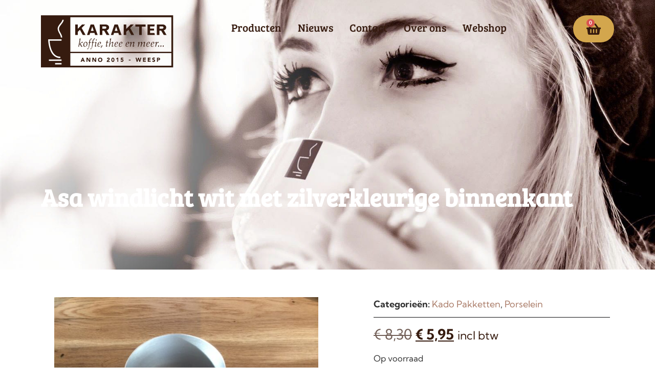

--- FILE ---
content_type: text/html; charset=UTF-8
request_url: https://karakterkoffie-thee.nl/product/asa-windlicht-wit-met-zilverkleurige-binnenkant/
body_size: 50823
content:
<!doctype html>
<html lang="nl-NL">
<head>
	<meta charset="UTF-8">
	<meta name="viewport" content="width=device-width, initial-scale=1">
	<link rel="profile" href="https://gmpg.org/xfn/11">
	<title>Asa windlicht wit met zilverkleurige binnenkant &#8211; Karakter</title>
<meta name='robots' content='max-image-preview:large' />
	<style>img:is([sizes="auto" i], [sizes^="auto," i]) { contain-intrinsic-size: 3000px 1500px }</style>
	<link rel='dns-prefetch' href='//karakterkoffie-thee.nl' />
<link rel='dns-prefetch' href='//use.fontawesome.com' />
<link rel="alternate" type="application/rss+xml" title="Karakter &raquo; feed" href="https://karakterkoffie-thee.nl/feed/" />
<link rel="alternate" type="application/rss+xml" title="Karakter &raquo; reacties feed" href="https://karakterkoffie-thee.nl/comments/feed/" />
<link rel="alternate" type="application/rss+xml" title="Karakter &raquo; Asa windlicht wit met zilverkleurige binnenkant reacties feed" href="https://karakterkoffie-thee.nl/product/asa-windlicht-wit-met-zilverkleurige-binnenkant/feed/" />
<script>
window._wpemojiSettings = {"baseUrl":"https:\/\/s.w.org\/images\/core\/emoji\/16.0.1\/72x72\/","ext":".png","svgUrl":"https:\/\/s.w.org\/images\/core\/emoji\/16.0.1\/svg\/","svgExt":".svg","source":{"concatemoji":"https:\/\/karakterkoffie-thee.nl\/wp-includes\/js\/wp-emoji-release.min.js?ver=6.8.3"}};
/*! This file is auto-generated */
!function(s,n){var o,i,e;function c(e){try{var t={supportTests:e,timestamp:(new Date).valueOf()};sessionStorage.setItem(o,JSON.stringify(t))}catch(e){}}function p(e,t,n){e.clearRect(0,0,e.canvas.width,e.canvas.height),e.fillText(t,0,0);var t=new Uint32Array(e.getImageData(0,0,e.canvas.width,e.canvas.height).data),a=(e.clearRect(0,0,e.canvas.width,e.canvas.height),e.fillText(n,0,0),new Uint32Array(e.getImageData(0,0,e.canvas.width,e.canvas.height).data));return t.every(function(e,t){return e===a[t]})}function u(e,t){e.clearRect(0,0,e.canvas.width,e.canvas.height),e.fillText(t,0,0);for(var n=e.getImageData(16,16,1,1),a=0;a<n.data.length;a++)if(0!==n.data[a])return!1;return!0}function f(e,t,n,a){switch(t){case"flag":return n(e,"\ud83c\udff3\ufe0f\u200d\u26a7\ufe0f","\ud83c\udff3\ufe0f\u200b\u26a7\ufe0f")?!1:!n(e,"\ud83c\udde8\ud83c\uddf6","\ud83c\udde8\u200b\ud83c\uddf6")&&!n(e,"\ud83c\udff4\udb40\udc67\udb40\udc62\udb40\udc65\udb40\udc6e\udb40\udc67\udb40\udc7f","\ud83c\udff4\u200b\udb40\udc67\u200b\udb40\udc62\u200b\udb40\udc65\u200b\udb40\udc6e\u200b\udb40\udc67\u200b\udb40\udc7f");case"emoji":return!a(e,"\ud83e\udedf")}return!1}function g(e,t,n,a){var r="undefined"!=typeof WorkerGlobalScope&&self instanceof WorkerGlobalScope?new OffscreenCanvas(300,150):s.createElement("canvas"),o=r.getContext("2d",{willReadFrequently:!0}),i=(o.textBaseline="top",o.font="600 32px Arial",{});return e.forEach(function(e){i[e]=t(o,e,n,a)}),i}function t(e){var t=s.createElement("script");t.src=e,t.defer=!0,s.head.appendChild(t)}"undefined"!=typeof Promise&&(o="wpEmojiSettingsSupports",i=["flag","emoji"],n.supports={everything:!0,everythingExceptFlag:!0},e=new Promise(function(e){s.addEventListener("DOMContentLoaded",e,{once:!0})}),new Promise(function(t){var n=function(){try{var e=JSON.parse(sessionStorage.getItem(o));if("object"==typeof e&&"number"==typeof e.timestamp&&(new Date).valueOf()<e.timestamp+604800&&"object"==typeof e.supportTests)return e.supportTests}catch(e){}return null}();if(!n){if("undefined"!=typeof Worker&&"undefined"!=typeof OffscreenCanvas&&"undefined"!=typeof URL&&URL.createObjectURL&&"undefined"!=typeof Blob)try{var e="postMessage("+g.toString()+"("+[JSON.stringify(i),f.toString(),p.toString(),u.toString()].join(",")+"));",a=new Blob([e],{type:"text/javascript"}),r=new Worker(URL.createObjectURL(a),{name:"wpTestEmojiSupports"});return void(r.onmessage=function(e){c(n=e.data),r.terminate(),t(n)})}catch(e){}c(n=g(i,f,p,u))}t(n)}).then(function(e){for(var t in e)n.supports[t]=e[t],n.supports.everything=n.supports.everything&&n.supports[t],"flag"!==t&&(n.supports.everythingExceptFlag=n.supports.everythingExceptFlag&&n.supports[t]);n.supports.everythingExceptFlag=n.supports.everythingExceptFlag&&!n.supports.flag,n.DOMReady=!1,n.readyCallback=function(){n.DOMReady=!0}}).then(function(){return e}).then(function(){var e;n.supports.everything||(n.readyCallback(),(e=n.source||{}).concatemoji?t(e.concatemoji):e.wpemoji&&e.twemoji&&(t(e.twemoji),t(e.wpemoji)))}))}((window,document),window._wpemojiSettings);
</script>
<link rel='stylesheet' id='dce-dynamic-visibility-style-css' href='https://karakterkoffie-thee.nl/wp-content/plugins/dynamic-visibility-for-elementor/assets/css/dynamic-visibility.css?ver=5.0.16' media='all' />
<style id='wp-emoji-styles-inline-css'>

	img.wp-smiley, img.emoji {
		display: inline !important;
		border: none !important;
		box-shadow: none !important;
		height: 1em !important;
		width: 1em !important;
		margin: 0 0.07em !important;
		vertical-align: -0.1em !important;
		background: none !important;
		padding: 0 !important;
	}
</style>
<link rel='stylesheet' id='wp-block-library-css' href='https://karakterkoffie-thee.nl/wp-includes/css/dist/block-library/style.min.css?ver=6.8.3' media='all' />
<link rel='stylesheet' id='jet-engine-frontend-css' href='https://karakterkoffie-thee.nl/wp-content/plugins/jet-engine/assets/css/frontend.css?ver=3.6.5' media='all' />
<style id='font-awesome-svg-styles-default-inline-css'>
.svg-inline--fa {
  display: inline-block;
  height: 1em;
  overflow: visible;
  vertical-align: -.125em;
}
</style>
<link rel='stylesheet' id='font-awesome-svg-styles-css' href='https://karakterkoffie-thee.nl/wp-content/uploads/font-awesome/v5.15.2/css/svg-with-js.css' media='all' />
<style id='font-awesome-svg-styles-inline-css'>
   .wp-block-font-awesome-icon svg::before,
   .wp-rich-text-font-awesome-icon svg::before {content: unset;}
</style>
<style id='global-styles-inline-css'>
:root{--wp--preset--aspect-ratio--square: 1;--wp--preset--aspect-ratio--4-3: 4/3;--wp--preset--aspect-ratio--3-4: 3/4;--wp--preset--aspect-ratio--3-2: 3/2;--wp--preset--aspect-ratio--2-3: 2/3;--wp--preset--aspect-ratio--16-9: 16/9;--wp--preset--aspect-ratio--9-16: 9/16;--wp--preset--color--black: #000000;--wp--preset--color--cyan-bluish-gray: #abb8c3;--wp--preset--color--white: #ffffff;--wp--preset--color--pale-pink: #f78da7;--wp--preset--color--vivid-red: #cf2e2e;--wp--preset--color--luminous-vivid-orange: #ff6900;--wp--preset--color--luminous-vivid-amber: #fcb900;--wp--preset--color--light-green-cyan: #7bdcb5;--wp--preset--color--vivid-green-cyan: #00d084;--wp--preset--color--pale-cyan-blue: #8ed1fc;--wp--preset--color--vivid-cyan-blue: #0693e3;--wp--preset--color--vivid-purple: #9b51e0;--wp--preset--gradient--vivid-cyan-blue-to-vivid-purple: linear-gradient(135deg,rgba(6,147,227,1) 0%,rgb(155,81,224) 100%);--wp--preset--gradient--light-green-cyan-to-vivid-green-cyan: linear-gradient(135deg,rgb(122,220,180) 0%,rgb(0,208,130) 100%);--wp--preset--gradient--luminous-vivid-amber-to-luminous-vivid-orange: linear-gradient(135deg,rgba(252,185,0,1) 0%,rgba(255,105,0,1) 100%);--wp--preset--gradient--luminous-vivid-orange-to-vivid-red: linear-gradient(135deg,rgba(255,105,0,1) 0%,rgb(207,46,46) 100%);--wp--preset--gradient--very-light-gray-to-cyan-bluish-gray: linear-gradient(135deg,rgb(238,238,238) 0%,rgb(169,184,195) 100%);--wp--preset--gradient--cool-to-warm-spectrum: linear-gradient(135deg,rgb(74,234,220) 0%,rgb(151,120,209) 20%,rgb(207,42,186) 40%,rgb(238,44,130) 60%,rgb(251,105,98) 80%,rgb(254,248,76) 100%);--wp--preset--gradient--blush-light-purple: linear-gradient(135deg,rgb(255,206,236) 0%,rgb(152,150,240) 100%);--wp--preset--gradient--blush-bordeaux: linear-gradient(135deg,rgb(254,205,165) 0%,rgb(254,45,45) 50%,rgb(107,0,62) 100%);--wp--preset--gradient--luminous-dusk: linear-gradient(135deg,rgb(255,203,112) 0%,rgb(199,81,192) 50%,rgb(65,88,208) 100%);--wp--preset--gradient--pale-ocean: linear-gradient(135deg,rgb(255,245,203) 0%,rgb(182,227,212) 50%,rgb(51,167,181) 100%);--wp--preset--gradient--electric-grass: linear-gradient(135deg,rgb(202,248,128) 0%,rgb(113,206,126) 100%);--wp--preset--gradient--midnight: linear-gradient(135deg,rgb(2,3,129) 0%,rgb(40,116,252) 100%);--wp--preset--font-size--small: 13px;--wp--preset--font-size--medium: 20px;--wp--preset--font-size--large: 36px;--wp--preset--font-size--x-large: 42px;--wp--preset--spacing--20: 0.44rem;--wp--preset--spacing--30: 0.67rem;--wp--preset--spacing--40: 1rem;--wp--preset--spacing--50: 1.5rem;--wp--preset--spacing--60: 2.25rem;--wp--preset--spacing--70: 3.38rem;--wp--preset--spacing--80: 5.06rem;--wp--preset--shadow--natural: 6px 6px 9px rgba(0, 0, 0, 0.2);--wp--preset--shadow--deep: 12px 12px 50px rgba(0, 0, 0, 0.4);--wp--preset--shadow--sharp: 6px 6px 0px rgba(0, 0, 0, 0.2);--wp--preset--shadow--outlined: 6px 6px 0px -3px rgba(255, 255, 255, 1), 6px 6px rgba(0, 0, 0, 1);--wp--preset--shadow--crisp: 6px 6px 0px rgba(0, 0, 0, 1);}:root { --wp--style--global--content-size: 800px;--wp--style--global--wide-size: 1200px; }:where(body) { margin: 0; }.wp-site-blocks > .alignleft { float: left; margin-right: 2em; }.wp-site-blocks > .alignright { float: right; margin-left: 2em; }.wp-site-blocks > .aligncenter { justify-content: center; margin-left: auto; margin-right: auto; }:where(.wp-site-blocks) > * { margin-block-start: 24px; margin-block-end: 0; }:where(.wp-site-blocks) > :first-child { margin-block-start: 0; }:where(.wp-site-blocks) > :last-child { margin-block-end: 0; }:root { --wp--style--block-gap: 24px; }:root :where(.is-layout-flow) > :first-child{margin-block-start: 0;}:root :where(.is-layout-flow) > :last-child{margin-block-end: 0;}:root :where(.is-layout-flow) > *{margin-block-start: 24px;margin-block-end: 0;}:root :where(.is-layout-constrained) > :first-child{margin-block-start: 0;}:root :where(.is-layout-constrained) > :last-child{margin-block-end: 0;}:root :where(.is-layout-constrained) > *{margin-block-start: 24px;margin-block-end: 0;}:root :where(.is-layout-flex){gap: 24px;}:root :where(.is-layout-grid){gap: 24px;}.is-layout-flow > .alignleft{float: left;margin-inline-start: 0;margin-inline-end: 2em;}.is-layout-flow > .alignright{float: right;margin-inline-start: 2em;margin-inline-end: 0;}.is-layout-flow > .aligncenter{margin-left: auto !important;margin-right: auto !important;}.is-layout-constrained > .alignleft{float: left;margin-inline-start: 0;margin-inline-end: 2em;}.is-layout-constrained > .alignright{float: right;margin-inline-start: 2em;margin-inline-end: 0;}.is-layout-constrained > .aligncenter{margin-left: auto !important;margin-right: auto !important;}.is-layout-constrained > :where(:not(.alignleft):not(.alignright):not(.alignfull)){max-width: var(--wp--style--global--content-size);margin-left: auto !important;margin-right: auto !important;}.is-layout-constrained > .alignwide{max-width: var(--wp--style--global--wide-size);}body .is-layout-flex{display: flex;}.is-layout-flex{flex-wrap: wrap;align-items: center;}.is-layout-flex > :is(*, div){margin: 0;}body .is-layout-grid{display: grid;}.is-layout-grid > :is(*, div){margin: 0;}body{padding-top: 0px;padding-right: 0px;padding-bottom: 0px;padding-left: 0px;}a:where(:not(.wp-element-button)){text-decoration: underline;}:root :where(.wp-element-button, .wp-block-button__link){background-color: #32373c;border-width: 0;color: #fff;font-family: inherit;font-size: inherit;line-height: inherit;padding: calc(0.667em + 2px) calc(1.333em + 2px);text-decoration: none;}.has-black-color{color: var(--wp--preset--color--black) !important;}.has-cyan-bluish-gray-color{color: var(--wp--preset--color--cyan-bluish-gray) !important;}.has-white-color{color: var(--wp--preset--color--white) !important;}.has-pale-pink-color{color: var(--wp--preset--color--pale-pink) !important;}.has-vivid-red-color{color: var(--wp--preset--color--vivid-red) !important;}.has-luminous-vivid-orange-color{color: var(--wp--preset--color--luminous-vivid-orange) !important;}.has-luminous-vivid-amber-color{color: var(--wp--preset--color--luminous-vivid-amber) !important;}.has-light-green-cyan-color{color: var(--wp--preset--color--light-green-cyan) !important;}.has-vivid-green-cyan-color{color: var(--wp--preset--color--vivid-green-cyan) !important;}.has-pale-cyan-blue-color{color: var(--wp--preset--color--pale-cyan-blue) !important;}.has-vivid-cyan-blue-color{color: var(--wp--preset--color--vivid-cyan-blue) !important;}.has-vivid-purple-color{color: var(--wp--preset--color--vivid-purple) !important;}.has-black-background-color{background-color: var(--wp--preset--color--black) !important;}.has-cyan-bluish-gray-background-color{background-color: var(--wp--preset--color--cyan-bluish-gray) !important;}.has-white-background-color{background-color: var(--wp--preset--color--white) !important;}.has-pale-pink-background-color{background-color: var(--wp--preset--color--pale-pink) !important;}.has-vivid-red-background-color{background-color: var(--wp--preset--color--vivid-red) !important;}.has-luminous-vivid-orange-background-color{background-color: var(--wp--preset--color--luminous-vivid-orange) !important;}.has-luminous-vivid-amber-background-color{background-color: var(--wp--preset--color--luminous-vivid-amber) !important;}.has-light-green-cyan-background-color{background-color: var(--wp--preset--color--light-green-cyan) !important;}.has-vivid-green-cyan-background-color{background-color: var(--wp--preset--color--vivid-green-cyan) !important;}.has-pale-cyan-blue-background-color{background-color: var(--wp--preset--color--pale-cyan-blue) !important;}.has-vivid-cyan-blue-background-color{background-color: var(--wp--preset--color--vivid-cyan-blue) !important;}.has-vivid-purple-background-color{background-color: var(--wp--preset--color--vivid-purple) !important;}.has-black-border-color{border-color: var(--wp--preset--color--black) !important;}.has-cyan-bluish-gray-border-color{border-color: var(--wp--preset--color--cyan-bluish-gray) !important;}.has-white-border-color{border-color: var(--wp--preset--color--white) !important;}.has-pale-pink-border-color{border-color: var(--wp--preset--color--pale-pink) !important;}.has-vivid-red-border-color{border-color: var(--wp--preset--color--vivid-red) !important;}.has-luminous-vivid-orange-border-color{border-color: var(--wp--preset--color--luminous-vivid-orange) !important;}.has-luminous-vivid-amber-border-color{border-color: var(--wp--preset--color--luminous-vivid-amber) !important;}.has-light-green-cyan-border-color{border-color: var(--wp--preset--color--light-green-cyan) !important;}.has-vivid-green-cyan-border-color{border-color: var(--wp--preset--color--vivid-green-cyan) !important;}.has-pale-cyan-blue-border-color{border-color: var(--wp--preset--color--pale-cyan-blue) !important;}.has-vivid-cyan-blue-border-color{border-color: var(--wp--preset--color--vivid-cyan-blue) !important;}.has-vivid-purple-border-color{border-color: var(--wp--preset--color--vivid-purple) !important;}.has-vivid-cyan-blue-to-vivid-purple-gradient-background{background: var(--wp--preset--gradient--vivid-cyan-blue-to-vivid-purple) !important;}.has-light-green-cyan-to-vivid-green-cyan-gradient-background{background: var(--wp--preset--gradient--light-green-cyan-to-vivid-green-cyan) !important;}.has-luminous-vivid-amber-to-luminous-vivid-orange-gradient-background{background: var(--wp--preset--gradient--luminous-vivid-amber-to-luminous-vivid-orange) !important;}.has-luminous-vivid-orange-to-vivid-red-gradient-background{background: var(--wp--preset--gradient--luminous-vivid-orange-to-vivid-red) !important;}.has-very-light-gray-to-cyan-bluish-gray-gradient-background{background: var(--wp--preset--gradient--very-light-gray-to-cyan-bluish-gray) !important;}.has-cool-to-warm-spectrum-gradient-background{background: var(--wp--preset--gradient--cool-to-warm-spectrum) !important;}.has-blush-light-purple-gradient-background{background: var(--wp--preset--gradient--blush-light-purple) !important;}.has-blush-bordeaux-gradient-background{background: var(--wp--preset--gradient--blush-bordeaux) !important;}.has-luminous-dusk-gradient-background{background: var(--wp--preset--gradient--luminous-dusk) !important;}.has-pale-ocean-gradient-background{background: var(--wp--preset--gradient--pale-ocean) !important;}.has-electric-grass-gradient-background{background: var(--wp--preset--gradient--electric-grass) !important;}.has-midnight-gradient-background{background: var(--wp--preset--gradient--midnight) !important;}.has-small-font-size{font-size: var(--wp--preset--font-size--small) !important;}.has-medium-font-size{font-size: var(--wp--preset--font-size--medium) !important;}.has-large-font-size{font-size: var(--wp--preset--font-size--large) !important;}.has-x-large-font-size{font-size: var(--wp--preset--font-size--x-large) !important;}
:root :where(.wp-block-pullquote){font-size: 1.5em;line-height: 1.6;}
</style>
<link rel='stylesheet' id='wpa-css-css' href='https://karakterkoffie-thee.nl/wp-content/plugins/honeypot/includes/css/wpa.css?ver=2.3.04' media='all' />
<link rel='stylesheet' id='photoswipe-css' href='https://karakterkoffie-thee.nl/wp-content/plugins/woocommerce/assets/css/photoswipe/photoswipe.min.css?ver=10.3.7' media='all' />
<link rel='stylesheet' id='photoswipe-default-skin-css' href='https://karakterkoffie-thee.nl/wp-content/plugins/woocommerce/assets/css/photoswipe/default-skin/default-skin.min.css?ver=10.3.7' media='all' />
<link rel='stylesheet' id='woocommerce-layout-css' href='https://karakterkoffie-thee.nl/wp-content/plugins/woocommerce/assets/css/woocommerce-layout.css?ver=10.3.7' media='all' />
<link rel='stylesheet' id='woocommerce-smallscreen-css' href='https://karakterkoffie-thee.nl/wp-content/plugins/woocommerce/assets/css/woocommerce-smallscreen.css?ver=10.3.7' media='only screen and (max-width: 768px)' />
<link rel='stylesheet' id='woocommerce-general-css' href='https://karakterkoffie-thee.nl/wp-content/plugins/woocommerce/assets/css/woocommerce.css?ver=10.3.7' media='all' />
<style id='woocommerce-inline-inline-css'>
.woocommerce form .form-row .required { visibility: visible; }
</style>
<link rel='stylesheet' id='brands-styles-css' href='https://karakterkoffie-thee.nl/wp-content/plugins/woocommerce/assets/css/brands.css?ver=10.3.7' media='all' />
<link rel='stylesheet' id='hello-elementor-css' href='https://karakterkoffie-thee.nl/wp-content/themes/hello-elementor/style.min.css?ver=3.3.0' media='all' />
<link rel='stylesheet' id='hello-elementor-theme-style-css' href='https://karakterkoffie-thee.nl/wp-content/themes/hello-elementor/theme.min.css?ver=3.3.0' media='all' />
<link rel='stylesheet' id='hello-elementor-header-footer-css' href='https://karakterkoffie-thee.nl/wp-content/themes/hello-elementor/header-footer.min.css?ver=3.3.0' media='all' />
<link rel='stylesheet' id='font-awesome-official-css' href='https://use.fontawesome.com/releases/v5.15.2/css/all.css' media='all' integrity="sha384-vSIIfh2YWi9wW0r9iZe7RJPrKwp6bG+s9QZMoITbCckVJqGCCRhc+ccxNcdpHuYu" crossorigin="anonymous" />
<link rel='stylesheet' id='elementor-frontend-css' href='https://karakterkoffie-thee.nl/wp-content/plugins/elementor/assets/css/frontend.min.css?ver=3.34.0' media='all' />
<link rel='stylesheet' id='widget-image-css' href='https://karakterkoffie-thee.nl/wp-content/plugins/elementor/assets/css/widget-image.min.css?ver=3.34.0' media='all' />
<link rel='stylesheet' id='widget-mega-menu-css' href='https://karakterkoffie-thee.nl/wp-content/plugins/elementor-pro/assets/css/widget-mega-menu.min.css?ver=3.28.1' media='all' />
<link rel='stylesheet' id='widget-woocommerce-menu-cart-css' href='https://karakterkoffie-thee.nl/wp-content/plugins/elementor-pro/assets/css/widget-woocommerce-menu-cart.min.css?ver=3.28.1' media='all' />
<link rel='stylesheet' id='widget-heading-css' href='https://karakterkoffie-thee.nl/wp-content/plugins/elementor/assets/css/widget-heading.min.css?ver=3.34.0' media='all' />
<link rel='stylesheet' id='widget-icon-list-css' href='https://karakterkoffie-thee.nl/wp-content/plugins/elementor/assets/css/widget-icon-list.min.css?ver=3.34.0' media='all' />
<link rel='stylesheet' id='widget-social-icons-css' href='https://karakterkoffie-thee.nl/wp-content/plugins/elementor/assets/css/widget-social-icons.min.css?ver=3.34.0' media='all' />
<link rel='stylesheet' id='e-apple-webkit-css' href='https://karakterkoffie-thee.nl/wp-content/plugins/elementor/assets/css/conditionals/apple-webkit.min.css?ver=3.34.0' media='all' />
<link rel='stylesheet' id='widget-woocommerce-product-images-css' href='https://karakterkoffie-thee.nl/wp-content/plugins/elementor-pro/assets/css/widget-woocommerce-product-images.min.css?ver=3.28.1' media='all' />
<link rel='stylesheet' id='widget-nested-accordion-css' href='https://karakterkoffie-thee.nl/wp-content/plugins/elementor/assets/css/widget-nested-accordion.min.css?ver=3.34.0' media='all' />
<link rel='stylesheet' id='widget-divider-css' href='https://karakterkoffie-thee.nl/wp-content/plugins/elementor/assets/css/widget-divider.min.css?ver=3.34.0' media='all' />
<link rel='stylesheet' id='widget-woocommerce-product-price-css' href='https://karakterkoffie-thee.nl/wp-content/plugins/elementor-pro/assets/css/widget-woocommerce-product-price.min.css?ver=3.28.1' media='all' />
<link rel='stylesheet' id='widget-woocommerce-product-add-to-cart-css' href='https://karakterkoffie-thee.nl/wp-content/plugins/elementor-pro/assets/css/widget-woocommerce-product-add-to-cart.min.css?ver=3.28.1' media='all' />
<link rel='stylesheet' id='elementor-icons-css' href='https://karakterkoffie-thee.nl/wp-content/plugins/elementor/assets/lib/eicons/css/elementor-icons.min.css?ver=5.45.0' media='all' />
<link rel='stylesheet' id='elementor-post-14966-css' href='https://karakterkoffie-thee.nl/wp-content/uploads/elementor/css/post-14966.css?ver=1767105176' media='all' />
<link rel='stylesheet' id='font-awesome-5-all-css' href='https://karakterkoffie-thee.nl/wp-content/plugins/elementor/assets/lib/font-awesome/css/all.min.css?ver=3.34.0' media='all' />
<link rel='stylesheet' id='font-awesome-4-shim-css' href='https://karakterkoffie-thee.nl/wp-content/plugins/elementor/assets/lib/font-awesome/css/v4-shims.min.css?ver=3.34.0' media='all' />
<link rel='stylesheet' id='elementor-post-24098-css' href='https://karakterkoffie-thee.nl/wp-content/uploads/elementor/css/post-24098.css?ver=1767105176' media='all' />
<link rel='stylesheet' id='elementor-post-4371-css' href='https://karakterkoffie-thee.nl/wp-content/uploads/elementor/css/post-4371.css?ver=1767105176' media='all' />
<link rel='stylesheet' id='elementor-post-24416-css' href='https://karakterkoffie-thee.nl/wp-content/uploads/elementor/css/post-24416.css?ver=1767105176' media='all' />
<link rel='stylesheet' id='elementor-post-3278-css' href='https://karakterkoffie-thee.nl/wp-content/uploads/elementor/css/post-3278.css?ver=1767105376' media='all' />
<link rel='stylesheet' id='elementor-post-24246-css' href='https://karakterkoffie-thee.nl/wp-content/uploads/elementor/css/post-24246.css?ver=1767105177' media='all' />
<link rel='stylesheet' id='font-awesome-official-v4shim-css' href='https://use.fontawesome.com/releases/v5.15.2/css/v4-shims.css' media='all' integrity="sha384-1CjXmylX8++C7CVZORGA9EwcbYDfZV2D4Kl1pTm3hp2I/usHDafIrgBJNuRTDQ4f" crossorigin="anonymous" />
<style id='font-awesome-official-v4shim-inline-css'>
@font-face {
font-family: "FontAwesome";
font-display: block;
src: url("https://use.fontawesome.com/releases/v5.15.2/webfonts/fa-brands-400.eot"),
		url("https://use.fontawesome.com/releases/v5.15.2/webfonts/fa-brands-400.eot?#iefix") format("embedded-opentype"),
		url("https://use.fontawesome.com/releases/v5.15.2/webfonts/fa-brands-400.woff2") format("woff2"),
		url("https://use.fontawesome.com/releases/v5.15.2/webfonts/fa-brands-400.woff") format("woff"),
		url("https://use.fontawesome.com/releases/v5.15.2/webfonts/fa-brands-400.ttf") format("truetype"),
		url("https://use.fontawesome.com/releases/v5.15.2/webfonts/fa-brands-400.svg#fontawesome") format("svg");
}

@font-face {
font-family: "FontAwesome";
font-display: block;
src: url("https://use.fontawesome.com/releases/v5.15.2/webfonts/fa-solid-900.eot"),
		url("https://use.fontawesome.com/releases/v5.15.2/webfonts/fa-solid-900.eot?#iefix") format("embedded-opentype"),
		url("https://use.fontawesome.com/releases/v5.15.2/webfonts/fa-solid-900.woff2") format("woff2"),
		url("https://use.fontawesome.com/releases/v5.15.2/webfonts/fa-solid-900.woff") format("woff"),
		url("https://use.fontawesome.com/releases/v5.15.2/webfonts/fa-solid-900.ttf") format("truetype"),
		url("https://use.fontawesome.com/releases/v5.15.2/webfonts/fa-solid-900.svg#fontawesome") format("svg");
}

@font-face {
font-family: "FontAwesome";
font-display: block;
src: url("https://use.fontawesome.com/releases/v5.15.2/webfonts/fa-regular-400.eot"),
		url("https://use.fontawesome.com/releases/v5.15.2/webfonts/fa-regular-400.eot?#iefix") format("embedded-opentype"),
		url("https://use.fontawesome.com/releases/v5.15.2/webfonts/fa-regular-400.woff2") format("woff2"),
		url("https://use.fontawesome.com/releases/v5.15.2/webfonts/fa-regular-400.woff") format("woff"),
		url("https://use.fontawesome.com/releases/v5.15.2/webfonts/fa-regular-400.ttf") format("truetype"),
		url("https://use.fontawesome.com/releases/v5.15.2/webfonts/fa-regular-400.svg#fontawesome") format("svg");
unicode-range: U+F004-F005,U+F007,U+F017,U+F022,U+F024,U+F02E,U+F03E,U+F044,U+F057-F059,U+F06E,U+F070,U+F075,U+F07B-F07C,U+F080,U+F086,U+F089,U+F094,U+F09D,U+F0A0,U+F0A4-F0A7,U+F0C5,U+F0C7-F0C8,U+F0E0,U+F0EB,U+F0F3,U+F0F8,U+F0FE,U+F111,U+F118-F11A,U+F11C,U+F133,U+F144,U+F146,U+F14A,U+F14D-F14E,U+F150-F152,U+F15B-F15C,U+F164-F165,U+F185-F186,U+F191-F192,U+F1AD,U+F1C1-F1C9,U+F1CD,U+F1D8,U+F1E3,U+F1EA,U+F1F6,U+F1F9,U+F20A,U+F247-F249,U+F24D,U+F254-F25B,U+F25D,U+F267,U+F271-F274,U+F279,U+F28B,U+F28D,U+F2B5-F2B6,U+F2B9,U+F2BB,U+F2BD,U+F2C1-F2C2,U+F2D0,U+F2D2,U+F2DC,U+F2ED,U+F328,U+F358-F35B,U+F3A5,U+F3D1,U+F410,U+F4AD;
}
</style>
<link rel='stylesheet' id='elementor-gf-local-roboto-css' href='https://karakterkoffie-thee.nl/wp-content/uploads/elementor/google-fonts/css/roboto.css?ver=1743238622' media='all' />
<link rel='stylesheet' id='elementor-gf-local-robotoslab-css' href='https://karakterkoffie-thee.nl/wp-content/uploads/elementor/google-fonts/css/robotoslab.css?ver=1743238626' media='all' />
<link rel='stylesheet' id='elementor-gf-local-kumbhsans-css' href='https://karakterkoffie-thee.nl/wp-content/uploads/elementor/google-fonts/css/kumbhsans.css?ver=1743238628' media='all' />
<link rel='stylesheet' id='elementor-gf-local-breeserif-css' href='https://karakterkoffie-thee.nl/wp-content/uploads/elementor/google-fonts/css/breeserif.css?ver=1743238629' media='all' />
<link rel='stylesheet' id='elementor-icons-shared-0-css' href='https://karakterkoffie-thee.nl/wp-content/plugins/elementor/assets/lib/font-awesome/css/fontawesome.min.css?ver=5.15.3' media='all' />
<link rel='stylesheet' id='elementor-icons-fa-solid-css' href='https://karakterkoffie-thee.nl/wp-content/plugins/elementor/assets/lib/font-awesome/css/solid.min.css?ver=5.15.3' media='all' />
<link rel='stylesheet' id='elementor-icons-fa-brands-css' href='https://karakterkoffie-thee.nl/wp-content/plugins/elementor/assets/lib/font-awesome/css/brands.min.css?ver=5.15.3' media='all' />
<script src="https://karakterkoffie-thee.nl/wp-includes/js/jquery/jquery.min.js?ver=3.7.1" id="jquery-core-js"></script>
<script src="https://karakterkoffie-thee.nl/wp-includes/js/jquery/jquery-migrate.min.js?ver=3.4.1" id="jquery-migrate-js"></script>
<script src="https://karakterkoffie-thee.nl/wp-content/plugins/woocommerce/assets/js/jquery-blockui/jquery.blockUI.min.js?ver=2.7.0-wc.10.3.7" id="wc-jquery-blockui-js" defer data-wp-strategy="defer"></script>
<script id="wc-add-to-cart-js-extra">
var wc_add_to_cart_params = {"ajax_url":"\/wp-admin\/admin-ajax.php","wc_ajax_url":"\/?wc-ajax=%%endpoint%%","i18n_view_cart":"Bekijk winkelwagen","cart_url":"https:\/\/karakterkoffie-thee.nl\/winkelwagen\/","is_cart":"","cart_redirect_after_add":"yes"};
</script>
<script src="https://karakterkoffie-thee.nl/wp-content/plugins/woocommerce/assets/js/frontend/add-to-cart.min.js?ver=10.3.7" id="wc-add-to-cart-js" defer data-wp-strategy="defer"></script>
<script src="https://karakterkoffie-thee.nl/wp-content/plugins/woocommerce/assets/js/flexslider/jquery.flexslider.min.js?ver=2.7.2-wc.10.3.7" id="wc-flexslider-js" defer data-wp-strategy="defer"></script>
<script src="https://karakterkoffie-thee.nl/wp-content/plugins/woocommerce/assets/js/photoswipe/photoswipe.min.js?ver=4.1.1-wc.10.3.7" id="wc-photoswipe-js" defer data-wp-strategy="defer"></script>
<script src="https://karakterkoffie-thee.nl/wp-content/plugins/woocommerce/assets/js/photoswipe/photoswipe-ui-default.min.js?ver=4.1.1-wc.10.3.7" id="wc-photoswipe-ui-default-js" defer data-wp-strategy="defer"></script>
<script id="wc-single-product-js-extra">
var wc_single_product_params = {"i18n_required_rating_text":"Selecteer een waardering","i18n_rating_options":["1 van de 5 sterren","2 van de 5 sterren","3 van de 5 sterren","4 van de 5 sterren","5 van de 5 sterren"],"i18n_product_gallery_trigger_text":"Afbeeldinggalerij in volledig scherm bekijken","review_rating_required":"yes","flexslider":{"rtl":false,"animation":"slide","smoothHeight":true,"directionNav":false,"controlNav":"thumbnails","slideshow":false,"animationSpeed":500,"animationLoop":false,"allowOneSlide":false},"zoom_enabled":"","zoom_options":[],"photoswipe_enabled":"1","photoswipe_options":{"shareEl":false,"closeOnScroll":false,"history":false,"hideAnimationDuration":0,"showAnimationDuration":0},"flexslider_enabled":"1"};
</script>
<script src="https://karakterkoffie-thee.nl/wp-content/plugins/woocommerce/assets/js/frontend/single-product.min.js?ver=10.3.7" id="wc-single-product-js" defer data-wp-strategy="defer"></script>
<script src="https://karakterkoffie-thee.nl/wp-content/plugins/woocommerce/assets/js/js-cookie/js.cookie.min.js?ver=2.1.4-wc.10.3.7" id="wc-js-cookie-js" defer data-wp-strategy="defer"></script>
<script id="woocommerce-js-extra">
var woocommerce_params = {"ajax_url":"\/wp-admin\/admin-ajax.php","wc_ajax_url":"\/?wc-ajax=%%endpoint%%","i18n_password_show":"Wachtwoord weergeven","i18n_password_hide":"Wachtwoord verbergen"};
</script>
<script src="https://karakterkoffie-thee.nl/wp-content/plugins/woocommerce/assets/js/frontend/woocommerce.min.js?ver=10.3.7" id="woocommerce-js" defer data-wp-strategy="defer"></script>
<script src="https://karakterkoffie-thee.nl/wp-content/plugins/elementor/assets/lib/font-awesome/js/v4-shims.min.js?ver=3.34.0" id="font-awesome-4-shim-js"></script>
<link rel="https://api.w.org/" href="https://karakterkoffie-thee.nl/wp-json/" /><link rel="alternate" title="JSON" type="application/json" href="https://karakterkoffie-thee.nl/wp-json/wp/v2/product/22953" /><meta name="generator" content="WordPress 6.8.3" />
<meta name="generator" content="WooCommerce 10.3.7" />
<link rel="canonical" href="https://karakterkoffie-thee.nl/product/asa-windlicht-wit-met-zilverkleurige-binnenkant/" />
<link rel='shortlink' href='https://karakterkoffie-thee.nl/?p=22953' />
<link rel="alternate" title="oEmbed (JSON)" type="application/json+oembed" href="https://karakterkoffie-thee.nl/wp-json/oembed/1.0/embed?url=https%3A%2F%2Fkarakterkoffie-thee.nl%2Fproduct%2Fasa-windlicht-wit-met-zilverkleurige-binnenkant%2F" />
<link rel="alternate" title="oEmbed (XML)" type="text/xml+oembed" href="https://karakterkoffie-thee.nl/wp-json/oembed/1.0/embed?url=https%3A%2F%2Fkarakterkoffie-thee.nl%2Fproduct%2Fasa-windlicht-wit-met-zilverkleurige-binnenkant%2F&#038;format=xml" />
                            <style>@media(max-width:1024px) {
    table.shop_table.shop_table_responsive.cart.woocommerce-cart-form__contents tbody tr .product-thumbnail {
        width: 30vw !important;
    }
}

@media(max-width:480px) {
    table.shop_table.shop_table_responsive.cart.woocommerce-cart-form__contents tbody tr .product-thumbnail {
        width: 80vw !important;
    }
}</style>
                            <meta name="description" content="Asa windlicht van porselein geschikt voor een theelicht met cup.

doorsnede 10 cm hoogte 5,8 cm

Sfeervol windlicht van heel dun porselein. Leuk op uw tafel.">
	<noscript><style>.woocommerce-product-gallery{ opacity: 1 !important; }</style></noscript>
	<meta name="generator" content="Elementor 3.34.0; features: additional_custom_breakpoints; settings: css_print_method-external, google_font-enabled, font_display-auto">
<meta name="google-site-verification" content="lkNrbkt-vR4fY_nh2eZqq8POvJFMF_aGVycxclqPkLc" />
<!-- Google tag (gtag.js) -->
<script async src="https://www.googletagmanager.com/gtag/js?id=G-9H7QWWSN31"></script>
<script>
  window.dataLayer = window.dataLayer || [];
  function gtag(){dataLayer.push(arguments);}
  gtag('js', new Date());

  gtag('config', 'G-9H7QWWSN31');
</script>
			<style>
				.e-con.e-parent:nth-of-type(n+4):not(.e-lazyloaded):not(.e-no-lazyload),
				.e-con.e-parent:nth-of-type(n+4):not(.e-lazyloaded):not(.e-no-lazyload) * {
					background-image: none !important;
				}
				@media screen and (max-height: 1024px) {
					.e-con.e-parent:nth-of-type(n+3):not(.e-lazyloaded):not(.e-no-lazyload),
					.e-con.e-parent:nth-of-type(n+3):not(.e-lazyloaded):not(.e-no-lazyload) * {
						background-image: none !important;
					}
				}
				@media screen and (max-height: 640px) {
					.e-con.e-parent:nth-of-type(n+2):not(.e-lazyloaded):not(.e-no-lazyload),
					.e-con.e-parent:nth-of-type(n+2):not(.e-lazyloaded):not(.e-no-lazyload) * {
						background-image: none !important;
					}
				}
			</style>
			</head>
<body class="wp-singular product-template-default single single-product postid-22953 wp-custom-logo wp-embed-responsive wp-theme-hello-elementor theme-hello-elementor woocommerce woocommerce-page woocommerce-no-js theme-default elementor-default elementor-template-full-width elementor-kit-14966 elementor-page-3278">


<a class="skip-link screen-reader-text" href="#content">Ga naar de inhoud</a>

		<div data-elementor-type="header" data-elementor-id="24098" class="elementor elementor-24098 elementor-location-header" data-elementor-post-type="elementor_library">
			<header class="elementor-element elementor-element-fd16237 e-flex e-con-boxed e-con e-parent" data-id="fd16237" data-element_type="container">
					<div class="e-con-inner">
		<div class="elementor-element elementor-element-db605ee e-con-full e-flex e-con e-child" data-id="db605ee" data-element_type="container">
				<div class="elementor-element elementor-element-1d7ca87 elementor-widget elementor-widget-theme-site-logo elementor-widget-image" data-id="1d7ca87" data-element_type="widget" data-widget_type="theme-site-logo.default">
				<div class="elementor-widget-container">
											<a href="https://karakterkoffie-thee.nl">
			<img width="1" height="1" src="https://karakterkoffie-thee.nl/wp-content/uploads/2017/12/karakter-logo.svg" class="attachment-full size-full wp-image-2773" alt="Logo" />				</a>
											</div>
				</div>
				</div>
		<div class="elementor-element elementor-element-b408a92 e-con-full e-flex e-con e-child" data-id="b408a92" data-element_type="container">
				<div class="elementor-element elementor-element-653dc97 e-full_width e-n-menu-layout-horizontal e-n-menu-tablet elementor-widget elementor-widget-n-menu" data-id="653dc97" data-element_type="widget" data-settings="{&quot;menu_items&quot;:[{&quot;item_title&quot;:&quot;Producten&quot;,&quot;_id&quot;:&quot;67f49c0&quot;,&quot;item_link&quot;:{&quot;url&quot;:&quot;\/producten\/&quot;,&quot;is_external&quot;:&quot;&quot;,&quot;nofollow&quot;:&quot;&quot;,&quot;custom_attributes&quot;:&quot;&quot;},&quot;item_dropdown_content&quot;:&quot;no&quot;,&quot;item_icon&quot;:{&quot;value&quot;:&quot;&quot;,&quot;library&quot;:&quot;&quot;},&quot;item_icon_active&quot;:null,&quot;element_id&quot;:&quot;&quot;},{&quot;item_title&quot;:&quot;Nieuws&quot;,&quot;_id&quot;:&quot;5f32c40&quot;,&quot;item_link&quot;:{&quot;url&quot;:&quot;\/nieuws\/&quot;,&quot;is_external&quot;:&quot;&quot;,&quot;nofollow&quot;:&quot;&quot;,&quot;custom_attributes&quot;:&quot;&quot;},&quot;item_dropdown_content&quot;:&quot;no&quot;,&quot;item_icon&quot;:{&quot;value&quot;:&quot;&quot;,&quot;library&quot;:&quot;&quot;},&quot;item_icon_active&quot;:null,&quot;element_id&quot;:&quot;&quot;},{&quot;item_title&quot;:&quot;Contact&quot;,&quot;_id&quot;:&quot;342e8c1&quot;,&quot;item_link&quot;:{&quot;url&quot;:&quot;\/contact\/&quot;,&quot;is_external&quot;:&quot;&quot;,&quot;nofollow&quot;:&quot;&quot;,&quot;custom_attributes&quot;:&quot;&quot;},&quot;item_dropdown_content&quot;:&quot;no&quot;,&quot;item_icon&quot;:{&quot;value&quot;:&quot;&quot;,&quot;library&quot;:&quot;&quot;},&quot;item_icon_active&quot;:null,&quot;element_id&quot;:&quot;&quot;},{&quot;item_title&quot;:&quot;Over ons&quot;,&quot;item_link&quot;:{&quot;url&quot;:&quot;\/over-ons\/&quot;,&quot;is_external&quot;:&quot;&quot;,&quot;nofollow&quot;:&quot;&quot;,&quot;custom_attributes&quot;:&quot;&quot;},&quot;_id&quot;:&quot;71844ad&quot;,&quot;item_dropdown_content&quot;:&quot;no&quot;,&quot;item_icon&quot;:{&quot;value&quot;:&quot;&quot;,&quot;library&quot;:&quot;&quot;},&quot;item_icon_active&quot;:null,&quot;element_id&quot;:&quot;&quot;},{&quot;_id&quot;:&quot;164a5d3&quot;,&quot;item_title&quot;:&quot;Webshop&quot;,&quot;item_link&quot;:{&quot;url&quot;:&quot;\/webshop\/&quot;,&quot;is_external&quot;:&quot;&quot;,&quot;nofollow&quot;:&quot;&quot;,&quot;custom_attributes&quot;:&quot;&quot;},&quot;item_dropdown_content&quot;:&quot;no&quot;,&quot;item_icon&quot;:{&quot;value&quot;:&quot;&quot;,&quot;library&quot;:&quot;&quot;},&quot;item_icon_active&quot;:null,&quot;element_id&quot;:&quot;&quot;}],&quot;item_position_horizontal&quot;:&quot;center&quot;,&quot;content_width&quot;:&quot;full_width&quot;,&quot;item_layout&quot;:&quot;horizontal&quot;,&quot;open_on&quot;:&quot;hover&quot;,&quot;horizontal_scroll&quot;:&quot;disable&quot;,&quot;breakpoint_selector&quot;:&quot;tablet&quot;,&quot;menu_item_title_distance_from_content&quot;:{&quot;unit&quot;:&quot;px&quot;,&quot;size&quot;:0,&quot;sizes&quot;:[]},&quot;menu_item_title_distance_from_content_tablet&quot;:{&quot;unit&quot;:&quot;px&quot;,&quot;size&quot;:&quot;&quot;,&quot;sizes&quot;:[]},&quot;menu_item_title_distance_from_content_mobile&quot;:{&quot;unit&quot;:&quot;px&quot;,&quot;size&quot;:&quot;&quot;,&quot;sizes&quot;:[]}}" data-widget_type="mega-menu.default">
				<div class="elementor-widget-container">
							<nav class="e-n-menu" data-widget-number="106" aria-label="Menu">
					<button class="e-n-menu-toggle" id="menu-toggle-106" aria-haspopup="true" aria-expanded="false" aria-controls="menubar-106" aria-label="Menu toggle">
			<span class="e-n-menu-toggle-icon e-open">
				<i class="eicon-menu-bar"></i>			</span>
			<span class="e-n-menu-toggle-icon e-close">
				<i class="eicon-close"></i>			</span>
		</button>
					<div class="e-n-menu-wrapper" id="menubar-106" aria-labelledby="menu-toggle-106">
				<ul class="e-n-menu-heading">
								<li class="e-n-menu-item">
				<div id="e-n-menu-title-1061" class="e-n-menu-title">
					<a class="e-n-menu-title-container e-focus e-link" href="/producten/">												<span class="e-n-menu-title-text">
							Producten						</span>
					</a>									</div>
							</li>
					<li class="e-n-menu-item">
				<div id="e-n-menu-title-1062" class="e-n-menu-title">
					<a class="e-n-menu-title-container e-focus e-link" href="/nieuws/">												<span class="e-n-menu-title-text">
							Nieuws						</span>
					</a>									</div>
							</li>
					<li class="e-n-menu-item">
				<div id="e-n-menu-title-1063" class="e-n-menu-title">
					<a class="e-n-menu-title-container e-focus e-link" href="/contact/">												<span class="e-n-menu-title-text">
							Contact						</span>
					</a>									</div>
							</li>
					<li class="e-n-menu-item">
				<div id="e-n-menu-title-1064" class="e-n-menu-title">
					<a class="e-n-menu-title-container e-focus e-link" href="/over-ons/">												<span class="e-n-menu-title-text">
							Over ons						</span>
					</a>									</div>
							</li>
					<li class="e-n-menu-item">
				<div id="e-n-menu-title-1065" class="e-n-menu-title">
					<a class="e-n-menu-title-container e-focus e-link" href="/webshop/">												<span class="e-n-menu-title-text">
							Webshop						</span>
					</a>									</div>
							</li>
						</ul>
			</div>
		</nav>
						</div>
				</div>
				</div>
		<div class="elementor-element elementor-element-8024b03 e-con-full e-flex e-con e-child" data-id="8024b03" data-element_type="container">
				<div class="elementor-element elementor-element-a9cb810 toggle-icon--custom elementor-menu-cart--cart-type-mini-cart elementor-menu-cart--items-indicator-bubble elementor-widget elementor-widget-woocommerce-menu-cart" data-id="a9cb810" data-element_type="widget" data-settings="{&quot;cart_type&quot;:&quot;mini-cart&quot;,&quot;open_cart&quot;:&quot;click&quot;,&quot;automatically_open_cart&quot;:&quot;no&quot;}" data-widget_type="woocommerce-menu-cart.default">
				<div class="elementor-widget-container">
							<div class="elementor-menu-cart__wrapper">
							<div class="elementor-menu-cart__toggle_wrapper">
					<div class="elementor-menu-cart__container elementor-lightbox" aria-hidden="true">
						<div class="elementor-menu-cart__main" aria-hidden="true">
									<div class="elementor-menu-cart__close-button">
					</div>
									<div class="widget_shopping_cart_content">
															</div>
						</div>
					</div>
							<div class="elementor-menu-cart__toggle elementor-button-wrapper">
			<a id="elementor-menu-cart__toggle_button" href="#" class="elementor-menu-cart__toggle_button elementor-button elementor-size-sm" aria-expanded="false">
				<span class="elementor-button-text"><span class="woocommerce-Price-amount amount"><bdi><span class="woocommerce-Price-currencySymbol">&euro;</span>&nbsp;0,00</bdi></span></span>
				<span class="elementor-button-icon">
					<span class="elementor-button-icon-qty" data-counter="0">0</span>
					<i class="e-toggle-cart-custom-icon fas fa-shopping-basket" aria-hidden="true"></i>					<span class="elementor-screen-only">Winkelwagen</span>
				</span>
			</a>
		</div>
						</div>
					</div> <!-- close elementor-menu-cart__wrapper -->
						</div>
				</div>
				</div>
					</div>
				</header>
		<div class="elementor-element elementor-element-0ab3557 jedv-enabled--yes e-flex e-con-boxed e-con e-parent" data-id="0ab3557" data-element_type="container" data-settings="{&quot;background_background&quot;:&quot;classic&quot;}">
					<div class="e-con-inner">
		<div class="elementor-element elementor-element-41dc79b e-con-full e-flex e-con e-child" data-id="41dc79b" data-element_type="container">
				<div class="elementor-element elementor-element-29361bc jedv-enabled--yes elementor-widget elementor-widget-heading" data-id="29361bc" data-element_type="widget" data-widget_type="heading.default">
				<div class="elementor-widget-container">
					<h2 class="elementor-heading-title elementor-size-default">Asa windlicht wit met zilverkleurige binnenkant</h2>				</div>
				</div>
				</div>
					</div>
				</div>
				</div>
		<div class="woocommerce-notices-wrapper"></div>		<div data-elementor-type="product" data-elementor-id="3278" class="elementor elementor-3278 elementor-location-single post-22953 product type-product status-publish has-post-thumbnail product_brand-asa product_cat-kado product_cat-porselein product_tag-asa-porselein-windlicht product_tag-kado-pakket product_tag-sfeerlicht product_tag-verjaardag-kado product_tag-waxinelicht-houder product_shipping_class-vt1 first instock sale taxable shipping-taxable purchasable product-type-simple product" data-elementor-post-type="elementor_library">
			<div class="elementor-element elementor-element-641f6f0 e-flex e-con-boxed e-con e-parent" data-id="641f6f0" data-element_type="container">
					<div class="e-con-inner">
		<div class="elementor-element elementor-element-daee8c4 e-con-full e-flex e-con e-child" data-id="daee8c4" data-element_type="container">
				<div class="elementor-element elementor-element-28ccc09 elementor-widget elementor-widget-woocommerce-product-images" data-id="28ccc09" data-element_type="widget" data-widget_type="woocommerce-product-images.default">
				<div class="elementor-widget-container">
					<div class="woocommerce-product-gallery woocommerce-product-gallery--with-images woocommerce-product-gallery--columns-4 images" data-columns="4" style="opacity: 0; transition: opacity .25s ease-in-out;">
	<div class="woocommerce-product-gallery__wrapper">
		<div data-thumb="https://karakterkoffie-thee.nl/wp-content/uploads/2022/11/1CD183E1-0169-4CED-9350-E273F14492E5-300x300.jpeg" data-thumb-alt="Asa windlicht wit met zilverkleurige binnenkant" data-thumb-srcset="https://karakterkoffie-thee.nl/wp-content/uploads/2022/11/1CD183E1-0169-4CED-9350-E273F14492E5-300x300.jpeg 300w, https://karakterkoffie-thee.nl/wp-content/uploads/2022/11/1CD183E1-0169-4CED-9350-E273F14492E5-150x150.jpeg 150w, https://karakterkoffie-thee.nl/wp-content/uploads/2022/11/1CD183E1-0169-4CED-9350-E273F14492E5-100x100.jpeg 100w"  data-thumb-sizes="(max-width: 300px) 100vw, 300px" class="woocommerce-product-gallery__image"><a href="https://karakterkoffie-thee.nl/wp-content/uploads/2022/11/1CD183E1-0169-4CED-9350-E273F14492E5-scaled.jpeg"><img fetchpriority="high" width="600" height="448" src="https://karakterkoffie-thee.nl/wp-content/uploads/2022/11/1CD183E1-0169-4CED-9350-E273F14492E5-600x448.jpeg" class="wp-post-image" alt="Asa windlicht wit met zilverkleurige binnenkant" data-caption="" data-src="https://karakterkoffie-thee.nl/wp-content/uploads/2022/11/1CD183E1-0169-4CED-9350-E273F14492E5-scaled.jpeg" data-large_image="https://karakterkoffie-thee.nl/wp-content/uploads/2022/11/1CD183E1-0169-4CED-9350-E273F14492E5-scaled.jpeg" data-large_image_width="2560" data-large_image_height="1912" decoding="async" srcset="https://karakterkoffie-thee.nl/wp-content/uploads/2022/11/1CD183E1-0169-4CED-9350-E273F14492E5-600x448.jpeg 600w, https://karakterkoffie-thee.nl/wp-content/uploads/2022/11/1CD183E1-0169-4CED-9350-E273F14492E5-300x224.jpeg 300w, https://karakterkoffie-thee.nl/wp-content/uploads/2022/11/1CD183E1-0169-4CED-9350-E273F14492E5-1024x765.jpeg 1024w, https://karakterkoffie-thee.nl/wp-content/uploads/2022/11/1CD183E1-0169-4CED-9350-E273F14492E5-768x574.jpeg 768w, https://karakterkoffie-thee.nl/wp-content/uploads/2022/11/1CD183E1-0169-4CED-9350-E273F14492E5-1536x1147.jpeg 1536w, https://karakterkoffie-thee.nl/wp-content/uploads/2022/11/1CD183E1-0169-4CED-9350-E273F14492E5-2048x1530.jpeg 2048w" sizes="(max-width: 600px) 100vw, 600px" /></a></div><div data-thumb="https://karakterkoffie-thee.nl/wp-content/uploads/2022/11/B89CCD8A-9D00-4516-BC9F-69CA1A79484F-300x300.jpeg" data-thumb-alt="Asa windlicht wit met zilverkleurige binnenkant - Afbeelding 2" data-thumb-srcset="https://karakterkoffie-thee.nl/wp-content/uploads/2022/11/B89CCD8A-9D00-4516-BC9F-69CA1A79484F-300x300.jpeg 300w, https://karakterkoffie-thee.nl/wp-content/uploads/2022/11/B89CCD8A-9D00-4516-BC9F-69CA1A79484F-150x150.jpeg 150w, https://karakterkoffie-thee.nl/wp-content/uploads/2022/11/B89CCD8A-9D00-4516-BC9F-69CA1A79484F-100x100.jpeg 100w"  data-thumb-sizes="(max-width: 300px) 100vw, 300px" class="woocommerce-product-gallery__image"><a href="https://karakterkoffie-thee.nl/wp-content/uploads/2022/11/B89CCD8A-9D00-4516-BC9F-69CA1A79484F-scaled.jpeg"><img width="600" height="448" src="https://karakterkoffie-thee.nl/wp-content/uploads/2022/11/B89CCD8A-9D00-4516-BC9F-69CA1A79484F-600x448.jpeg" class="" alt="Asa windlicht wit met zilverkleurige binnenkant - Afbeelding 2" data-caption="" data-src="https://karakterkoffie-thee.nl/wp-content/uploads/2022/11/B89CCD8A-9D00-4516-BC9F-69CA1A79484F-scaled.jpeg" data-large_image="https://karakterkoffie-thee.nl/wp-content/uploads/2022/11/B89CCD8A-9D00-4516-BC9F-69CA1A79484F-scaled.jpeg" data-large_image_width="2560" data-large_image_height="1912" decoding="async" srcset="https://karakterkoffie-thee.nl/wp-content/uploads/2022/11/B89CCD8A-9D00-4516-BC9F-69CA1A79484F-600x448.jpeg 600w, https://karakterkoffie-thee.nl/wp-content/uploads/2022/11/B89CCD8A-9D00-4516-BC9F-69CA1A79484F-300x224.jpeg 300w, https://karakterkoffie-thee.nl/wp-content/uploads/2022/11/B89CCD8A-9D00-4516-BC9F-69CA1A79484F-1024x765.jpeg 1024w, https://karakterkoffie-thee.nl/wp-content/uploads/2022/11/B89CCD8A-9D00-4516-BC9F-69CA1A79484F-768x574.jpeg 768w, https://karakterkoffie-thee.nl/wp-content/uploads/2022/11/B89CCD8A-9D00-4516-BC9F-69CA1A79484F-1536x1147.jpeg 1536w, https://karakterkoffie-thee.nl/wp-content/uploads/2022/11/B89CCD8A-9D00-4516-BC9F-69CA1A79484F-2048x1530.jpeg 2048w" sizes="(max-width: 600px) 100vw, 600px" /></a></div><div data-thumb="https://karakterkoffie-thee.nl/wp-content/uploads/2022/11/asa-windlicht-weiss-weiss-lights-10129139-300x300.jpg" data-thumb-alt="Asa wiindlicht" data-thumb-srcset="https://karakterkoffie-thee.nl/wp-content/uploads/2022/11/asa-windlicht-weiss-weiss-lights-10129139-300x300.jpg 300w, https://karakterkoffie-thee.nl/wp-content/uploads/2022/11/asa-windlicht-weiss-weiss-lights-10129139-1024x1024.jpg 1024w, https://karakterkoffie-thee.nl/wp-content/uploads/2022/11/asa-windlicht-weiss-weiss-lights-10129139-150x150.jpg 150w, https://karakterkoffie-thee.nl/wp-content/uploads/2022/11/asa-windlicht-weiss-weiss-lights-10129139-768x768.jpg 768w, https://karakterkoffie-thee.nl/wp-content/uploads/2022/11/asa-windlicht-weiss-weiss-lights-10129139-600x600.jpg 600w, https://karakterkoffie-thee.nl/wp-content/uploads/2022/11/asa-windlicht-weiss-weiss-lights-10129139-100x100.jpg 100w, https://karakterkoffie-thee.nl/wp-content/uploads/2022/11/asa-windlicht-weiss-weiss-lights-10129139.jpg 1200w"  data-thumb-sizes="(max-width: 300px) 100vw, 300px" class="woocommerce-product-gallery__image"><a href="https://karakterkoffie-thee.nl/wp-content/uploads/2022/11/asa-windlicht-weiss-weiss-lights-10129139.jpg"><img loading="lazy" width="600" height="600" src="https://karakterkoffie-thee.nl/wp-content/uploads/2022/11/asa-windlicht-weiss-weiss-lights-10129139-600x600.jpg" class="" alt="Asa wiindlicht" data-caption="" data-src="https://karakterkoffie-thee.nl/wp-content/uploads/2022/11/asa-windlicht-weiss-weiss-lights-10129139.jpg" data-large_image="https://karakterkoffie-thee.nl/wp-content/uploads/2022/11/asa-windlicht-weiss-weiss-lights-10129139.jpg" data-large_image_width="1200" data-large_image_height="1200" decoding="async" srcset="https://karakterkoffie-thee.nl/wp-content/uploads/2022/11/asa-windlicht-weiss-weiss-lights-10129139-600x600.jpg 600w, https://karakterkoffie-thee.nl/wp-content/uploads/2022/11/asa-windlicht-weiss-weiss-lights-10129139-300x300.jpg 300w, https://karakterkoffie-thee.nl/wp-content/uploads/2022/11/asa-windlicht-weiss-weiss-lights-10129139-1024x1024.jpg 1024w, https://karakterkoffie-thee.nl/wp-content/uploads/2022/11/asa-windlicht-weiss-weiss-lights-10129139-150x150.jpg 150w, https://karakterkoffie-thee.nl/wp-content/uploads/2022/11/asa-windlicht-weiss-weiss-lights-10129139-768x768.jpg 768w, https://karakterkoffie-thee.nl/wp-content/uploads/2022/11/asa-windlicht-weiss-weiss-lights-10129139-100x100.jpg 100w, https://karakterkoffie-thee.nl/wp-content/uploads/2022/11/asa-windlicht-weiss-weiss-lights-10129139.jpg 1200w" sizes="(max-width: 600px) 100vw, 600px" /></a></div><div data-thumb="https://karakterkoffie-thee.nl/wp-content/uploads/2022/11/DE75532E-8312-4280-9437-20FF6F3F2A51-300x300.jpeg" data-thumb-alt="Asa windlicht wit met zilverkleurige binnenkant - Afbeelding 4" data-thumb-srcset="https://karakterkoffie-thee.nl/wp-content/uploads/2022/11/DE75532E-8312-4280-9437-20FF6F3F2A51-300x300.jpeg 300w, https://karakterkoffie-thee.nl/wp-content/uploads/2022/11/DE75532E-8312-4280-9437-20FF6F3F2A51-150x150.jpeg 150w, https://karakterkoffie-thee.nl/wp-content/uploads/2022/11/DE75532E-8312-4280-9437-20FF6F3F2A51-100x100.jpeg 100w"  data-thumb-sizes="(max-width: 300px) 100vw, 300px" class="woocommerce-product-gallery__image"><a href="https://karakterkoffie-thee.nl/wp-content/uploads/2022/11/DE75532E-8312-4280-9437-20FF6F3F2A51-scaled.jpeg"><img loading="lazy" width="600" height="448" src="https://karakterkoffie-thee.nl/wp-content/uploads/2022/11/DE75532E-8312-4280-9437-20FF6F3F2A51-600x448.jpeg" class="" alt="Asa windlicht wit met zilverkleurige binnenkant - Afbeelding 4" data-caption="" data-src="https://karakterkoffie-thee.nl/wp-content/uploads/2022/11/DE75532E-8312-4280-9437-20FF6F3F2A51-scaled.jpeg" data-large_image="https://karakterkoffie-thee.nl/wp-content/uploads/2022/11/DE75532E-8312-4280-9437-20FF6F3F2A51-scaled.jpeg" data-large_image_width="2560" data-large_image_height="1912" decoding="async" srcset="https://karakterkoffie-thee.nl/wp-content/uploads/2022/11/DE75532E-8312-4280-9437-20FF6F3F2A51-600x448.jpeg 600w, https://karakterkoffie-thee.nl/wp-content/uploads/2022/11/DE75532E-8312-4280-9437-20FF6F3F2A51-300x224.jpeg 300w, https://karakterkoffie-thee.nl/wp-content/uploads/2022/11/DE75532E-8312-4280-9437-20FF6F3F2A51-1024x765.jpeg 1024w, https://karakterkoffie-thee.nl/wp-content/uploads/2022/11/DE75532E-8312-4280-9437-20FF6F3F2A51-768x574.jpeg 768w, https://karakterkoffie-thee.nl/wp-content/uploads/2022/11/DE75532E-8312-4280-9437-20FF6F3F2A51-1536x1147.jpeg 1536w, https://karakterkoffie-thee.nl/wp-content/uploads/2022/11/DE75532E-8312-4280-9437-20FF6F3F2A51-2048x1530.jpeg 2048w" sizes="(max-width: 600px) 100vw, 600px" /></a></div><div data-thumb="https://karakterkoffie-thee.nl/wp-content/uploads/2022/11/EC8E8E81-9058-4785-8755-3673EA87D6B9-300x300.jpeg" data-thumb-alt="Asa windlicht wit met zilverkleurige binnenkant - Afbeelding 5" data-thumb-srcset="https://karakterkoffie-thee.nl/wp-content/uploads/2022/11/EC8E8E81-9058-4785-8755-3673EA87D6B9-300x300.jpeg 300w, https://karakterkoffie-thee.nl/wp-content/uploads/2022/11/EC8E8E81-9058-4785-8755-3673EA87D6B9-150x150.jpeg 150w, https://karakterkoffie-thee.nl/wp-content/uploads/2022/11/EC8E8E81-9058-4785-8755-3673EA87D6B9-100x100.jpeg 100w"  data-thumb-sizes="(max-width: 300px) 100vw, 300px" class="woocommerce-product-gallery__image"><a href="https://karakterkoffie-thee.nl/wp-content/uploads/2022/11/EC8E8E81-9058-4785-8755-3673EA87D6B9-scaled.jpeg"><img loading="lazy" width="600" height="448" src="https://karakterkoffie-thee.nl/wp-content/uploads/2022/11/EC8E8E81-9058-4785-8755-3673EA87D6B9-600x448.jpeg" class="" alt="Asa windlicht wit met zilverkleurige binnenkant - Afbeelding 5" data-caption="Asa theelicht" data-src="https://karakterkoffie-thee.nl/wp-content/uploads/2022/11/EC8E8E81-9058-4785-8755-3673EA87D6B9-scaled.jpeg" data-large_image="https://karakterkoffie-thee.nl/wp-content/uploads/2022/11/EC8E8E81-9058-4785-8755-3673EA87D6B9-scaled.jpeg" data-large_image_width="2560" data-large_image_height="1912" decoding="async" srcset="https://karakterkoffie-thee.nl/wp-content/uploads/2022/11/EC8E8E81-9058-4785-8755-3673EA87D6B9-600x448.jpeg 600w, https://karakterkoffie-thee.nl/wp-content/uploads/2022/11/EC8E8E81-9058-4785-8755-3673EA87D6B9-300x224.jpeg 300w, https://karakterkoffie-thee.nl/wp-content/uploads/2022/11/EC8E8E81-9058-4785-8755-3673EA87D6B9-1024x765.jpeg 1024w, https://karakterkoffie-thee.nl/wp-content/uploads/2022/11/EC8E8E81-9058-4785-8755-3673EA87D6B9-768x574.jpeg 768w, https://karakterkoffie-thee.nl/wp-content/uploads/2022/11/EC8E8E81-9058-4785-8755-3673EA87D6B9-1536x1147.jpeg 1536w, https://karakterkoffie-thee.nl/wp-content/uploads/2022/11/EC8E8E81-9058-4785-8755-3673EA87D6B9-2048x1530.jpeg 2048w" sizes="(max-width: 600px) 100vw, 600px" /></a></div>	</div>
</div>
				</div>
				</div>
				</div>
		<div class="elementor-element elementor-element-ccdcaa6 e-con-full e-flex e-con e-child" data-id="ccdcaa6" data-element_type="container">
				<div class="elementor-element elementor-element-6d04065 elementor-widget elementor-widget-jet-listing-dynamic-field" data-id="6d04065" data-element_type="widget" data-widget_type="jet-listing-dynamic-field.default">
				<div class="elementor-widget-container">
					<div class="jet-listing jet-listing-dynamic-field display-inline"><div class="jet-listing-dynamic-field__inline-wrap"><div class="jet-listing-dynamic-field__content"><b><b>Categorieën:</b> <a href="https://karakterkoffie-thee.nl/product-categorie/specials/kado/" rel="tag">Kado Pakketten</a>, <a href="https://karakterkoffie-thee.nl/product-categorie/porselein/" rel="tag">Porselein</a></div></div></div>				</div>
				</div>
				<div class="elementor-element elementor-element-0a5445f elementor-widget-divider--view-line elementor-widget elementor-widget-divider" data-id="0a5445f" data-element_type="widget" data-widget_type="divider.default">
				<div class="elementor-widget-container">
							<div class="elementor-divider">
			<span class="elementor-divider-separator">
						</span>
		</div>
						</div>
				</div>
				<div class="elementor-element elementor-element-a1a18b7 elementor-widget elementor-widget-woocommerce-product-price" data-id="a1a18b7" data-element_type="widget" data-widget_type="woocommerce-product-price.default">
				<div class="elementor-widget-container">
					<p class="price"><del aria-hidden="true"><span class="woocommerce-Price-amount amount"><bdi><span class="woocommerce-Price-currencySymbol">&euro;</span>&nbsp;8,30</bdi></span></del> <span class="screen-reader-text">Oorspronkelijke prijs was: &euro;&nbsp;8,30.</span><ins aria-hidden="true"><span class="woocommerce-Price-amount amount"><bdi><span class="woocommerce-Price-currencySymbol">&euro;</span>&nbsp;5,95</bdi></span></ins><span class="screen-reader-text">Huidige prijs is: &euro;&nbsp;5,95.</span> <small class="woocommerce-price-suffix">incl btw</small></p>
				</div>
				</div>
		<div class="elementor-element elementor-element-8aa9271 e-flex e-con-boxed e-con e-child" data-id="8aa9271" data-element_type="container">
					<div class="e-con-inner">
				<div class="elementor-element elementor-element-3f8a5e0 elementor-add-to-cart--align-left e-add-to-cart--show-quantity-yes elementor-widget elementor-widget-woocommerce-product-add-to-cart" data-id="3f8a5e0" data-element_type="widget" data-widget_type="woocommerce-product-add-to-cart.default">
				<div class="elementor-widget-container">
					
		<div class="elementor-add-to-cart elementor-product-simple">
			<p class="stock in-stock">Op voorraad</p>

	
	<form class="cart" action="https://karakterkoffie-thee.nl/product/asa-windlicht-wit-met-zilverkleurige-binnenkant/" method="post" enctype='multipart/form-data'>
		
		<div class="quantity">
		<label class="screen-reader-text" for="quantity_6974b60c1b767">Asa windlicht wit met zilverkleurige binnenkant aantal</label>
	<input
		type="number"
				id="quantity_6974b60c1b767"
		class="input-text qty text"
		name="quantity"
		value="1"
		aria-label="Productaantal"
				min="1"
					max="2"
							step="1"
			placeholder=""
			inputmode="numeric"
			autocomplete="off"
			/>
	</div>

		<button type="submit" name="add-to-cart" value="22953" class="single_add_to_cart_button button alt">Toevoegen aan winkelwagen</button>

			</form>

	
		</div>

						</div>
				</div>
					</div>
				</div>
				</div>
					</div>
				</div>
		<div class="elementor-element elementor-element-ef86aeb e-flex e-con-boxed e-con e-parent" data-id="ef86aeb" data-element_type="container" data-settings="{&quot;background_background&quot;:&quot;gradient&quot;}">
					<div class="e-con-inner">
		<div class="elementor-element elementor-element-7b80516 e-con-full e-flex e-con e-child" data-id="7b80516" data-element_type="container">
				<div class="elementor-element elementor-element-bc32425 elementor-widget elementor-widget-heading" data-id="bc32425" data-element_type="widget" data-widget_type="heading.default">
				<div class="elementor-widget-container">
					<h2 class="elementor-heading-title elementor-size-default">Gerelateerde producten</h2>				</div>
				</div>
				<div class="elementor-element elementor-element-e595f04 elementor-widget elementor-widget-jet-listing-grid" data-id="e595f04" data-element_type="widget" data-settings="{&quot;columns&quot;:&quot;3&quot;,&quot;columns_tablet&quot;:&quot;2&quot;,&quot;columns_mobile&quot;:&quot;1&quot;}" data-widget_type="jet-listing-grid.default">
				<div class="elementor-widget-container">
					<div class="jet-listing-grid jet-listing"><div class="jet-listing-grid__slider" data-slider_options="{&quot;autoplaySpeed&quot;:5000,&quot;autoplay&quot;:true,&quot;pauseOnHover&quot;:true,&quot;infinite&quot;:true,&quot;centerMode&quot;:false,&quot;speed&quot;:500,&quot;arrows&quot;:true,&quot;dots&quot;:false,&quot;slidesToScroll&quot;:1,&quot;prevArrow&quot;:&quot;&lt;div class=&#039;jet-listing-grid__slider-icon prev-arrow &#039; role=&#039;button&#039; aria-label=&#039;Previous&#039;&gt;&lt;svg width=&#039;180&#039; height=&#039;180&#039; viewBox=&#039;0 0 180 180&#039; fill=&#039;none&#039; xmlns=&#039;http:\/\/www.w3.org\/2000\/svg&#039;&gt;&lt;path d=&#039;M119 47.3166C119 48.185 118.668 48.9532 118.003 49.6212L78.8385 89L118.003 128.379C118.668 129.047 119 129.815 119 130.683C119 131.552 118.668 132.32 118.003 132.988L113.021 137.998C112.356 138.666 111.592 139 110.729 139C109.865 139 109.101 138.666 108.436 137.998L61.9966 91.3046C61.3322 90.6366 61 89.8684 61 89C61 88.1316 61.3322 87.3634 61.9966 86.6954L108.436 40.002C109.101 39.334 109.865 39 110.729 39C111.592 39 112.356 39.334 113.021 40.002L118.003 45.012C118.668 45.68 119 46.4482 119 47.3166Z&#039; fill=&#039;black&#039;\/&gt;&lt;\/svg&gt;&lt;\/div&gt;&quot;,&quot;nextArrow&quot;:&quot;&lt;div class=&#039;jet-listing-grid__slider-icon next-arrow &#039; role=&#039;button&#039; aria-label=&#039;Next&#039;&gt;&lt;svg width=&#039;180&#039; height=&#039;180&#039; viewBox=&#039;0 0 180 180&#039; fill=&#039;none&#039; xmlns=&#039;http:\/\/www.w3.org\/2000\/svg&#039;&gt;&lt;path d=&#039;M119 47.3166C119 48.185 118.668 48.9532 118.003 49.6212L78.8385 89L118.003 128.379C118.668 129.047 119 129.815 119 130.683C119 131.552 118.668 132.32 118.003 132.988L113.021 137.998C112.356 138.666 111.592 139 110.729 139C109.865 139 109.101 138.666 108.436 137.998L61.9966 91.3046C61.3322 90.6366 61 89.8684 61 89C61 88.1316 61.3322 87.3634 61.9966 86.6954L108.436 40.002C109.101 39.334 109.865 39 110.729 39C111.592 39 112.356 39.334 113.021 40.002L118.003 45.012C118.668 45.68 119 46.4482 119 47.3166Z&#039; fill=&#039;black&#039;\/&gt;&lt;\/svg&gt;&lt;\/div&gt;&quot;,&quot;rtl&quot;:false,&quot;itemsCount&quot;:229,&quot;fade&quot;:false,&quot;slidesToShow&quot;:{&quot;desktop&quot;:3,&quot;tablet&quot;:2,&quot;mobile&quot;:1}}" dir="ltr"><div class="jet-listing-grid__items grid-col-desk-3 grid-col-tablet-2 grid-col-mobile-1 jet-listing-grid--24246 jet-equal-columns__wrapper" data-queried-id="22953|WP_Post" data-nav="{&quot;enabled&quot;:false,&quot;type&quot;:null,&quot;more_el&quot;:null,&quot;query&quot;:[],&quot;widget_settings&quot;:{&quot;lisitng_id&quot;:24246,&quot;posts_num&quot;:6,&quot;columns&quot;:3,&quot;columns_tablet&quot;:2,&quot;columns_mobile&quot;:1,&quot;column_min_width&quot;:240,&quot;column_min_width_tablet&quot;:240,&quot;column_min_width_mobile&quot;:240,&quot;inline_columns_css&quot;:false,&quot;is_archive_template&quot;:&quot;&quot;,&quot;post_status&quot;:[&quot;publish&quot;],&quot;use_random_posts_num&quot;:&quot;&quot;,&quot;max_posts_num&quot;:9,&quot;not_found_message&quot;:&quot;No data was found&quot;,&quot;is_masonry&quot;:false,&quot;equal_columns_height&quot;:&quot;yes&quot;,&quot;use_load_more&quot;:&quot;&quot;,&quot;load_more_id&quot;:&quot;&quot;,&quot;load_more_type&quot;:&quot;click&quot;,&quot;load_more_offset&quot;:{&quot;unit&quot;:&quot;px&quot;,&quot;size&quot;:0,&quot;sizes&quot;:[]},&quot;use_custom_post_types&quot;:&quot;&quot;,&quot;custom_post_types&quot;:[],&quot;hide_widget_if&quot;:&quot;&quot;,&quot;carousel_enabled&quot;:&quot;yes&quot;,&quot;slides_to_scroll&quot;:&quot;1&quot;,&quot;arrows&quot;:&quot;true&quot;,&quot;arrow_icon&quot;:&quot;fa fa-angle-left&quot;,&quot;dots&quot;:&quot;&quot;,&quot;autoplay&quot;:&quot;true&quot;,&quot;pause_on_hover&quot;:&quot;true&quot;,&quot;autoplay_speed&quot;:5000,&quot;infinite&quot;:&quot;true&quot;,&quot;center_mode&quot;:&quot;&quot;,&quot;effect&quot;:&quot;slide&quot;,&quot;speed&quot;:500,&quot;inject_alternative_items&quot;:&quot;&quot;,&quot;injection_items&quot;:[],&quot;scroll_slider_enabled&quot;:&quot;&quot;,&quot;scroll_slider_on&quot;:[&quot;desktop&quot;,&quot;tablet&quot;,&quot;mobile&quot;],&quot;custom_query&quot;:&quot;yes&quot;,&quot;custom_query_id&quot;:&quot;1&quot;,&quot;_element_id&quot;:&quot;&quot;,&quot;collapse_first_last_gap&quot;:false,&quot;list_items_wrapper_tag&quot;:&quot;div&quot;,&quot;list_item_tag&quot;:&quot;div&quot;,&quot;empty_items_wrapper_tag&quot;:&quot;div&quot;}}" data-page="1" data-pages="0" data-listing-source="query" data-listing-id="24246" data-query-id="1"><div class="jet-listing-grid__item jet-listing-dynamic-post-24759 jet-equal-columns" data-post-id="24759" >		<div data-elementor-type="jet-listing-items" data-elementor-id="24246" class="elementor elementor-24246" data-elementor-post-type="jet-engine">
				<div class="elementor-element elementor-element-f47a82b e-con-full e-flex e-con e-child" data-id="f47a82b" data-element_type="container" data-settings="{&quot;background_background&quot;:&quot;classic&quot;}">
				<div class="elementor-element elementor-element-8ab4d51 elementor-widget elementor-widget-image" data-id="8ab4d51" data-element_type="widget" data-widget_type="image.default">
				<div class="elementor-widget-container">
																<a href="https://karakterkoffie-thee.nl/product/thee-beker-met-zeef-linda/">
							<img loading="lazy" width="800" height="600" src="https://karakterkoffie-thee.nl/wp-content/uploads/2025/10/IMG_0651-1024x768.jpeg" class="attachment-large size-large wp-image-24760" alt="" srcset="https://karakterkoffie-thee.nl/wp-content/uploads/2025/10/IMG_0651-1024x768.jpeg 1024w, https://karakterkoffie-thee.nl/wp-content/uploads/2025/10/IMG_0651-300x225.jpeg 300w, https://karakterkoffie-thee.nl/wp-content/uploads/2025/10/IMG_0651-768x576.jpeg 768w, https://karakterkoffie-thee.nl/wp-content/uploads/2025/10/IMG_0651-1536x1152.jpeg 1536w, https://karakterkoffie-thee.nl/wp-content/uploads/2025/10/IMG_0651-600x450.jpeg 600w, https://karakterkoffie-thee.nl/wp-content/uploads/2025/10/IMG_0651.jpeg 1920w" sizes="(max-width: 800px) 100vw, 800px" />								</a>
															</div>
				</div>
				<div class="elementor-element elementor-element-cc6d8f6 elementor-widget elementor-widget-theme-post-title elementor-page-title elementor-widget-heading" data-id="cc6d8f6" data-element_type="widget" data-widget_type="theme-post-title.default">
				<div class="elementor-widget-container">
					<h1 class="elementor-heading-title elementor-size-default"><a href="https://karakterkoffie-thee.nl/product/thee-beker-met-zeef-linda/">Kruiden Thee beker met zeef Linda</a></h1>				</div>
				</div>
				<div class="elementor-element elementor-element-dfc05f3 elementor-widget elementor-widget-woocommerce-product-price" data-id="dfc05f3" data-element_type="widget" data-widget_type="woocommerce-product-price.default">
				<div class="elementor-widget-container">
					<p class="price"><del aria-hidden="true"><span class="woocommerce-Price-amount amount"><bdi><span class="woocommerce-Price-currencySymbol">&euro;</span>&nbsp;19,95</bdi></span></del> <span class="screen-reader-text">Oorspronkelijke prijs was: &euro;&nbsp;19,95.</span><ins aria-hidden="true"><span class="woocommerce-Price-amount amount"><bdi><span class="woocommerce-Price-currencySymbol">&euro;</span>&nbsp;14,95</bdi></span></ins><span class="screen-reader-text">Huidige prijs is: &euro;&nbsp;14,95.</span> <small class="woocommerce-price-suffix">incl btw</small></p>
				</div>
				</div>
				<div class="elementor-element elementor-element-3975fe5 elementor-align-center elementor-widget elementor-widget-button" data-id="3975fe5" data-element_type="widget" data-widget_type="button.default">
				<div class="elementor-widget-container">
									<div class="elementor-button-wrapper">
					<a class="elementor-button elementor-button-link elementor-size-sm" href="https://karakterkoffie-thee.nl/product/thee-beker-met-zeef-linda/">
						<span class="elementor-button-content-wrapper">
									<span class="elementor-button-text">meer informatie</span>
					</span>
					</a>
				</div>
								</div>
				</div>
				</div>
				</div>
		</div><div class="jet-listing-grid__item jet-listing-dynamic-post-24575 jet-equal-columns" data-post-id="24575" >		<div data-elementor-type="jet-listing-items" data-elementor-id="24246" class="elementor elementor-24246" data-elementor-post-type="jet-engine">
				<div class="elementor-element elementor-element-f47a82b e-con-full e-flex e-con e-child" data-id="f47a82b" data-element_type="container" data-settings="{&quot;background_background&quot;:&quot;classic&quot;}">
				<div class="elementor-element elementor-element-8ab4d51 elementor-widget elementor-widget-image" data-id="8ab4d51" data-element_type="widget" data-widget_type="image.default">
				<div class="elementor-widget-container">
																<a href="https://karakterkoffie-thee.nl/product/bunzlau-white-lace-mug-farmer/">
							<img loading="lazy" width="800" height="600" src="https://karakterkoffie-thee.nl/wp-content/uploads/2025/05/IMG_0648-1024x768.jpeg" class="attachment-large size-large wp-image-24576" alt="White lace" srcset="https://karakterkoffie-thee.nl/wp-content/uploads/2025/05/IMG_0648-1024x768.jpeg 1024w, https://karakterkoffie-thee.nl/wp-content/uploads/2025/05/IMG_0648-300x225.jpeg 300w, https://karakterkoffie-thee.nl/wp-content/uploads/2025/05/IMG_0648-768x576.jpeg 768w, https://karakterkoffie-thee.nl/wp-content/uploads/2025/05/IMG_0648-1536x1152.jpeg 1536w, https://karakterkoffie-thee.nl/wp-content/uploads/2025/05/IMG_0648-600x450.jpeg 600w, https://karakterkoffie-thee.nl/wp-content/uploads/2025/05/IMG_0648.jpeg 1920w" sizes="(max-width: 800px) 100vw, 800px" />								</a>
															</div>
				</div>
				<div class="elementor-element elementor-element-cc6d8f6 elementor-widget elementor-widget-theme-post-title elementor-page-title elementor-widget-heading" data-id="cc6d8f6" data-element_type="widget" data-widget_type="theme-post-title.default">
				<div class="elementor-widget-container">
					<h1 class="elementor-heading-title elementor-size-default"><a href="https://karakterkoffie-thee.nl/product/bunzlau-white-lace-mug-farmer/">Bunzlau White Lace Mug Farmer</a></h1>				</div>
				</div>
				<div class="elementor-element elementor-element-dfc05f3 elementor-widget elementor-widget-woocommerce-product-price" data-id="dfc05f3" data-element_type="widget" data-widget_type="woocommerce-product-price.default">
				<div class="elementor-widget-container">
					<p class="price"><del aria-hidden="true"><span class="woocommerce-Price-amount amount"><bdi><span class="woocommerce-Price-currencySymbol">&euro;</span>&nbsp;18,95</bdi></span></del> <span class="screen-reader-text">Oorspronkelijke prijs was: &euro;&nbsp;18,95.</span><ins aria-hidden="true"><span class="woocommerce-Price-amount amount"><bdi><span class="woocommerce-Price-currencySymbol">&euro;</span>&nbsp;16,95</bdi></span></ins><span class="screen-reader-text">Huidige prijs is: &euro;&nbsp;16,95.</span> <small class="woocommerce-price-suffix">incl btw</small></p>
				</div>
				</div>
				<div class="elementor-element elementor-element-3975fe5 elementor-align-center elementor-widget elementor-widget-button" data-id="3975fe5" data-element_type="widget" data-widget_type="button.default">
				<div class="elementor-widget-container">
									<div class="elementor-button-wrapper">
					<a class="elementor-button elementor-button-link elementor-size-sm" href="https://karakterkoffie-thee.nl/product/bunzlau-white-lace-mug-farmer/">
						<span class="elementor-button-content-wrapper">
									<span class="elementor-button-text">meer informatie</span>
					</span>
					</a>
				</div>
								</div>
				</div>
				</div>
				</div>
		</div><div class="jet-listing-grid__item jet-listing-dynamic-post-23990 jet-equal-columns" data-post-id="23990" >		<div data-elementor-type="jet-listing-items" data-elementor-id="24246" class="elementor elementor-24246" data-elementor-post-type="jet-engine">
				<div class="elementor-element elementor-element-f47a82b e-con-full e-flex e-con e-child" data-id="f47a82b" data-element_type="container" data-settings="{&quot;background_background&quot;:&quot;classic&quot;}">
				<div class="elementor-element elementor-element-8ab4d51 elementor-widget elementor-widget-image" data-id="8ab4d51" data-element_type="widget" data-widget_type="image.default">
				<div class="elementor-widget-container">
																<a href="https://karakterkoffie-thee.nl/product/porseleinen-beker-wit/">
							<img loading="lazy" width="800" height="598" src="https://karakterkoffie-thee.nl/wp-content/uploads/2024/06/IMG_0125-1024x765.jpg" class="attachment-large size-large wp-image-23725" alt="Porselein beker" srcset="https://karakterkoffie-thee.nl/wp-content/uploads/2024/06/IMG_0125-1024x765.jpg 1024w, https://karakterkoffie-thee.nl/wp-content/uploads/2024/06/IMG_0125-scaled-300x224.jpg 300w, https://karakterkoffie-thee.nl/wp-content/uploads/2024/06/IMG_0125-768x574.jpg 768w, https://karakterkoffie-thee.nl/wp-content/uploads/2024/06/IMG_0125-1536x1147.jpg 1536w, https://karakterkoffie-thee.nl/wp-content/uploads/2024/06/IMG_0125-2048x1530.jpg 2048w, https://karakterkoffie-thee.nl/wp-content/uploads/2024/06/IMG_0125-600x448.jpg 600w" sizes="(max-width: 800px) 100vw, 800px" />								</a>
															</div>
				</div>
				<div class="elementor-element elementor-element-cc6d8f6 elementor-widget elementor-widget-theme-post-title elementor-page-title elementor-widget-heading" data-id="cc6d8f6" data-element_type="widget" data-widget_type="theme-post-title.default">
				<div class="elementor-widget-container">
					<h1 class="elementor-heading-title elementor-size-default"><a href="https://karakterkoffie-thee.nl/product/porseleinen-beker-wit/">Porselein beker wit</a></h1>				</div>
				</div>
				<div class="elementor-element elementor-element-dfc05f3 elementor-widget elementor-widget-woocommerce-product-price" data-id="dfc05f3" data-element_type="widget" data-widget_type="woocommerce-product-price.default">
				<div class="elementor-widget-container">
					<p class="price"><span class="woocommerce-Price-amount amount"><bdi><span class="woocommerce-Price-currencySymbol">&euro;</span>&nbsp;10,00</bdi></span> <small class="woocommerce-price-suffix">incl btw</small></p>
				</div>
				</div>
				<div class="elementor-element elementor-element-3975fe5 elementor-align-center elementor-widget elementor-widget-button" data-id="3975fe5" data-element_type="widget" data-widget_type="button.default">
				<div class="elementor-widget-container">
									<div class="elementor-button-wrapper">
					<a class="elementor-button elementor-button-link elementor-size-sm" href="https://karakterkoffie-thee.nl/product/porseleinen-beker-wit/">
						<span class="elementor-button-content-wrapper">
									<span class="elementor-button-text">meer informatie</span>
					</span>
					</a>
				</div>
								</div>
				</div>
				</div>
				</div>
		</div><div class="jet-listing-grid__item jet-listing-dynamic-post-23941 jet-equal-columns" data-post-id="23941" >		<div data-elementor-type="jet-listing-items" data-elementor-id="24246" class="elementor elementor-24246" data-elementor-post-type="jet-engine">
				<div class="elementor-element elementor-element-f47a82b e-con-full e-flex e-con e-child" data-id="f47a82b" data-element_type="container" data-settings="{&quot;background_background&quot;:&quot;classic&quot;}">
				<div class="elementor-element elementor-element-8ab4d51 elementor-widget elementor-widget-image" data-id="8ab4d51" data-element_type="widget" data-widget_type="image.default">
				<div class="elementor-widget-container">
																<a href="https://karakterkoffie-thee.nl/product/theelicht-karim/">
							<img loading="lazy" width="800" height="600" src="https://karakterkoffie-thee.nl/wp-content/uploads/2024/11/IMG_0606-1024x768.jpeg" class="attachment-large size-large wp-image-23942" alt="" srcset="https://karakterkoffie-thee.nl/wp-content/uploads/2024/11/IMG_0606-1024x768.jpeg 1024w, https://karakterkoffie-thee.nl/wp-content/uploads/2024/11/IMG_0606-300x225.jpeg 300w, https://karakterkoffie-thee.nl/wp-content/uploads/2024/11/IMG_0606-768x576.jpeg 768w, https://karakterkoffie-thee.nl/wp-content/uploads/2024/11/IMG_0606-1536x1152.jpeg 1536w, https://karakterkoffie-thee.nl/wp-content/uploads/2024/11/IMG_0606-2048x1536.jpeg 2048w, https://karakterkoffie-thee.nl/wp-content/uploads/2024/11/IMG_0606-600x450.jpeg 600w" sizes="(max-width: 800px) 100vw, 800px" />								</a>
															</div>
				</div>
				<div class="elementor-element elementor-element-cc6d8f6 elementor-widget elementor-widget-theme-post-title elementor-page-title elementor-widget-heading" data-id="cc6d8f6" data-element_type="widget" data-widget_type="theme-post-title.default">
				<div class="elementor-widget-container">
					<h1 class="elementor-heading-title elementor-size-default"><a href="https://karakterkoffie-thee.nl/product/theelicht-karim/">Theelicht van staal Karim</a></h1>				</div>
				</div>
				<div class="elementor-element elementor-element-dfc05f3 elementor-widget elementor-widget-woocommerce-product-price" data-id="dfc05f3" data-element_type="widget" data-widget_type="woocommerce-product-price.default">
				<div class="elementor-widget-container">
					<p class="price"><del aria-hidden="true"><span class="woocommerce-Price-amount amount"><bdi><span class="woocommerce-Price-currencySymbol">&euro;</span>&nbsp;24,95</bdi></span></del> <span class="screen-reader-text">Oorspronkelijke prijs was: &euro;&nbsp;24,95.</span><ins aria-hidden="true"><span class="woocommerce-Price-amount amount"><bdi><span class="woocommerce-Price-currencySymbol">&euro;</span>&nbsp;17,95</bdi></span></ins><span class="screen-reader-text">Huidige prijs is: &euro;&nbsp;17,95.</span> <small class="woocommerce-price-suffix">incl btw</small></p>
				</div>
				</div>
				<div class="elementor-element elementor-element-3975fe5 elementor-align-center elementor-widget elementor-widget-button" data-id="3975fe5" data-element_type="widget" data-widget_type="button.default">
				<div class="elementor-widget-container">
									<div class="elementor-button-wrapper">
					<a class="elementor-button elementor-button-link elementor-size-sm" href="https://karakterkoffie-thee.nl/product/theelicht-karim/">
						<span class="elementor-button-content-wrapper">
									<span class="elementor-button-text">meer informatie</span>
					</span>
					</a>
				</div>
								</div>
				</div>
				</div>
				</div>
		</div><div class="jet-listing-grid__item jet-listing-dynamic-post-23612 jet-equal-columns" data-post-id="23612" >		<div data-elementor-type="jet-listing-items" data-elementor-id="24246" class="elementor elementor-24246" data-elementor-post-type="jet-engine">
				<div class="elementor-element elementor-element-f47a82b e-con-full e-flex e-con e-child" data-id="f47a82b" data-element_type="container" data-settings="{&quot;background_background&quot;:&quot;classic&quot;}">
				<div class="elementor-element elementor-element-8ab4d51 elementor-widget elementor-widget-image" data-id="8ab4d51" data-element_type="widget" data-widget_type="image.default">
				<div class="elementor-widget-container">
																<a href="https://karakterkoffie-thee.nl/product/bunzlau-schaaltje-dragonfly/">
							<img loading="lazy" width="800" height="600" src="https://karakterkoffie-thee.nl/wp-content/uploads/2024/03/IMG_0595-1024x768.jpeg" class="attachment-large size-large wp-image-23613" alt="Bunzlau" srcset="https://karakterkoffie-thee.nl/wp-content/uploads/2024/03/IMG_0595-1024x768.jpeg 1024w, https://karakterkoffie-thee.nl/wp-content/uploads/2024/03/IMG_0595-300x225.jpeg 300w, https://karakterkoffie-thee.nl/wp-content/uploads/2024/03/IMG_0595-768x576.jpeg 768w, https://karakterkoffie-thee.nl/wp-content/uploads/2024/03/IMG_0595-1536x1152.jpeg 1536w, https://karakterkoffie-thee.nl/wp-content/uploads/2024/03/IMG_0595-2048x1536.jpeg 2048w, https://karakterkoffie-thee.nl/wp-content/uploads/2024/03/IMG_0595-600x450.jpeg 600w" sizes="(max-width: 800px) 100vw, 800px" />								</a>
															</div>
				</div>
				<div class="elementor-element elementor-element-cc6d8f6 elementor-widget elementor-widget-theme-post-title elementor-page-title elementor-widget-heading" data-id="cc6d8f6" data-element_type="widget" data-widget_type="theme-post-title.default">
				<div class="elementor-widget-container">
					<h1 class="elementor-heading-title elementor-size-default"><a href="https://karakterkoffie-thee.nl/product/bunzlau-schaaltje-dragonfly/">Bunzlau schaaltje Dragonfly 100 ml</a></h1>				</div>
				</div>
				<div class="elementor-element elementor-element-dfc05f3 elementor-widget elementor-widget-woocommerce-product-price" data-id="dfc05f3" data-element_type="widget" data-widget_type="woocommerce-product-price.default">
				<div class="elementor-widget-container">
					<p class="price"><del aria-hidden="true"><span class="woocommerce-Price-amount amount"><bdi><span class="woocommerce-Price-currencySymbol">&euro;</span>&nbsp;13,95</bdi></span></del> <span class="screen-reader-text">Oorspronkelijke prijs was: &euro;&nbsp;13,95.</span><ins aria-hidden="true"><span class="woocommerce-Price-amount amount"><bdi><span class="woocommerce-Price-currencySymbol">&euro;</span>&nbsp;8,50</bdi></span></ins><span class="screen-reader-text">Huidige prijs is: &euro;&nbsp;8,50.</span> <small class="woocommerce-price-suffix">incl btw</small></p>
				</div>
				</div>
				<div class="elementor-element elementor-element-3975fe5 elementor-align-center elementor-widget elementor-widget-button" data-id="3975fe5" data-element_type="widget" data-widget_type="button.default">
				<div class="elementor-widget-container">
									<div class="elementor-button-wrapper">
					<a class="elementor-button elementor-button-link elementor-size-sm" href="https://karakterkoffie-thee.nl/product/bunzlau-schaaltje-dragonfly/">
						<span class="elementor-button-content-wrapper">
									<span class="elementor-button-text">meer informatie</span>
					</span>
					</a>
				</div>
								</div>
				</div>
				</div>
				</div>
		</div><div class="jet-listing-grid__item jet-listing-dynamic-post-23419 jet-equal-columns" data-post-id="23419" >		<div data-elementor-type="jet-listing-items" data-elementor-id="24246" class="elementor elementor-24246" data-elementor-post-type="jet-engine">
				<div class="elementor-element elementor-element-f47a82b e-con-full e-flex e-con e-child" data-id="f47a82b" data-element_type="container" data-settings="{&quot;background_background&quot;:&quot;classic&quot;}">
				<div class="elementor-element elementor-element-8ab4d51 elementor-widget elementor-widget-image" data-id="8ab4d51" data-element_type="widget" data-widget_type="image.default">
				<div class="elementor-widget-container">
																<a href="https://karakterkoffie-thee.nl/product/bunzlau-gewelfd-schaaltje-220-ml-seville/">
							<img loading="lazy" width="800" height="598" src="https://karakterkoffie-thee.nl/wp-content/uploads/2023/11/222F10E7-E114-42F4-9BC1-F21F917B2D8D-1024x765.jpeg" class="attachment-large size-large wp-image-23446" alt="Bunzlau" srcset="https://karakterkoffie-thee.nl/wp-content/uploads/2023/11/222F10E7-E114-42F4-9BC1-F21F917B2D8D-1024x765.jpeg 1024w, https://karakterkoffie-thee.nl/wp-content/uploads/2023/11/222F10E7-E114-42F4-9BC1-F21F917B2D8D-300x224.jpeg 300w, https://karakterkoffie-thee.nl/wp-content/uploads/2023/11/222F10E7-E114-42F4-9BC1-F21F917B2D8D-768x574.jpeg 768w, https://karakterkoffie-thee.nl/wp-content/uploads/2023/11/222F10E7-E114-42F4-9BC1-F21F917B2D8D-1536x1147.jpeg 1536w, https://karakterkoffie-thee.nl/wp-content/uploads/2023/11/222F10E7-E114-42F4-9BC1-F21F917B2D8D-2048x1530.jpeg 2048w, https://karakterkoffie-thee.nl/wp-content/uploads/2023/11/222F10E7-E114-42F4-9BC1-F21F917B2D8D-600x448.jpeg 600w" sizes="(max-width: 800px) 100vw, 800px" />								</a>
															</div>
				</div>
				<div class="elementor-element elementor-element-cc6d8f6 elementor-widget elementor-widget-theme-post-title elementor-page-title elementor-widget-heading" data-id="cc6d8f6" data-element_type="widget" data-widget_type="theme-post-title.default">
				<div class="elementor-widget-container">
					<h1 class="elementor-heading-title elementor-size-default"><a href="https://karakterkoffie-thee.nl/product/bunzlau-gewelfd-schaaltje-220-ml-seville/">Bunzlau gewelfd schaaltje 220 ml  Seville</a></h1>				</div>
				</div>
				<div class="elementor-element elementor-element-dfc05f3 elementor-widget elementor-widget-woocommerce-product-price" data-id="dfc05f3" data-element_type="widget" data-widget_type="woocommerce-product-price.default">
				<div class="elementor-widget-container">
					<p class="price"><del aria-hidden="true"><span class="woocommerce-Price-amount amount"><bdi><span class="woocommerce-Price-currencySymbol">&euro;</span>&nbsp;20,95</bdi></span></del> <span class="screen-reader-text">Oorspronkelijke prijs was: &euro;&nbsp;20,95.</span><ins aria-hidden="true"><span class="woocommerce-Price-amount amount"><bdi><span class="woocommerce-Price-currencySymbol">&euro;</span>&nbsp;12,50</bdi></span></ins><span class="screen-reader-text">Huidige prijs is: &euro;&nbsp;12,50.</span> <small class="woocommerce-price-suffix">incl btw</small></p>
				</div>
				</div>
				<div class="elementor-element elementor-element-3975fe5 elementor-align-center elementor-widget elementor-widget-button" data-id="3975fe5" data-element_type="widget" data-widget_type="button.default">
				<div class="elementor-widget-container">
									<div class="elementor-button-wrapper">
					<a class="elementor-button elementor-button-link elementor-size-sm" href="https://karakterkoffie-thee.nl/product/bunzlau-gewelfd-schaaltje-220-ml-seville/">
						<span class="elementor-button-content-wrapper">
									<span class="elementor-button-text">meer informatie</span>
					</span>
					</a>
				</div>
								</div>
				</div>
				</div>
				</div>
		</div><div class="jet-listing-grid__item jet-listing-dynamic-post-23418 jet-equal-columns" data-post-id="23418" >		<div data-elementor-type="jet-listing-items" data-elementor-id="24246" class="elementor elementor-24246" data-elementor-post-type="jet-engine">
				<div class="elementor-element elementor-element-f47a82b e-con-full e-flex e-con e-child" data-id="f47a82b" data-element_type="container" data-settings="{&quot;background_background&quot;:&quot;classic&quot;}">
				<div class="elementor-element elementor-element-8ab4d51 elementor-widget elementor-widget-image" data-id="8ab4d51" data-element_type="widget" data-widget_type="image.default">
				<div class="elementor-widget-container">
																<a href="https://karakterkoffie-thee.nl/product/bunzlau-gewelfd-schaaltje-220-ml-ivy/">
							<img loading="lazy" width="800" height="598" src="https://karakterkoffie-thee.nl/wp-content/uploads/2023/11/41F798D9-219A-4A4F-91F5-FD8EE7A3F6E9-1024x765.jpeg" class="attachment-large size-large wp-image-23444" alt="" srcset="https://karakterkoffie-thee.nl/wp-content/uploads/2023/11/41F798D9-219A-4A4F-91F5-FD8EE7A3F6E9-1024x765.jpeg 1024w, https://karakterkoffie-thee.nl/wp-content/uploads/2023/11/41F798D9-219A-4A4F-91F5-FD8EE7A3F6E9-300x224.jpeg 300w, https://karakterkoffie-thee.nl/wp-content/uploads/2023/11/41F798D9-219A-4A4F-91F5-FD8EE7A3F6E9-768x574.jpeg 768w, https://karakterkoffie-thee.nl/wp-content/uploads/2023/11/41F798D9-219A-4A4F-91F5-FD8EE7A3F6E9-1536x1147.jpeg 1536w, https://karakterkoffie-thee.nl/wp-content/uploads/2023/11/41F798D9-219A-4A4F-91F5-FD8EE7A3F6E9-2048x1530.jpeg 2048w, https://karakterkoffie-thee.nl/wp-content/uploads/2023/11/41F798D9-219A-4A4F-91F5-FD8EE7A3F6E9-600x448.jpeg 600w" sizes="(max-width: 800px) 100vw, 800px" />								</a>
															</div>
				</div>
				<div class="elementor-element elementor-element-cc6d8f6 elementor-widget elementor-widget-theme-post-title elementor-page-title elementor-widget-heading" data-id="cc6d8f6" data-element_type="widget" data-widget_type="theme-post-title.default">
				<div class="elementor-widget-container">
					<h1 class="elementor-heading-title elementor-size-default"><a href="https://karakterkoffie-thee.nl/product/bunzlau-gewelfd-schaaltje-220-ml-ivy/">Bunzlau gewelfd schaaltje 220 ml  Ivy</a></h1>				</div>
				</div>
				<div class="elementor-element elementor-element-dfc05f3 elementor-widget elementor-widget-woocommerce-product-price" data-id="dfc05f3" data-element_type="widget" data-widget_type="woocommerce-product-price.default">
				<div class="elementor-widget-container">
					<p class="price"><del aria-hidden="true"><span class="woocommerce-Price-amount amount"><bdi><span class="woocommerce-Price-currencySymbol">&euro;</span>&nbsp;20,95</bdi></span></del> <span class="screen-reader-text">Oorspronkelijke prijs was: &euro;&nbsp;20,95.</span><ins aria-hidden="true"><span class="woocommerce-Price-amount amount"><bdi><span class="woocommerce-Price-currencySymbol">&euro;</span>&nbsp;12,50</bdi></span></ins><span class="screen-reader-text">Huidige prijs is: &euro;&nbsp;12,50.</span> <small class="woocommerce-price-suffix">incl btw</small></p>
				</div>
				</div>
				<div class="elementor-element elementor-element-3975fe5 elementor-align-center elementor-widget elementor-widget-button" data-id="3975fe5" data-element_type="widget" data-widget_type="button.default">
				<div class="elementor-widget-container">
									<div class="elementor-button-wrapper">
					<a class="elementor-button elementor-button-link elementor-size-sm" href="https://karakterkoffie-thee.nl/product/bunzlau-gewelfd-schaaltje-220-ml-ivy/">
						<span class="elementor-button-content-wrapper">
									<span class="elementor-button-text">meer informatie</span>
					</span>
					</a>
				</div>
								</div>
				</div>
				</div>
				</div>
		</div><div class="jet-listing-grid__item jet-listing-dynamic-post-23199 jet-equal-columns" data-post-id="23199" >		<div data-elementor-type="jet-listing-items" data-elementor-id="24246" class="elementor elementor-24246" data-elementor-post-type="jet-engine">
				<div class="elementor-element elementor-element-f47a82b e-con-full e-flex e-con e-child" data-id="f47a82b" data-element_type="container" data-settings="{&quot;background_background&quot;:&quot;classic&quot;}">
				<div class="elementor-element elementor-element-8ab4d51 elementor-widget elementor-widget-image" data-id="8ab4d51" data-element_type="widget" data-widget_type="image.default">
				<div class="elementor-widget-container">
																<a href="https://karakterkoffie-thee.nl/product/bunzlau-castle-thee-pot-en-thee-licht-lace/">
							<img loading="lazy" width="800" height="450" src="https://karakterkoffie-thee.nl/wp-content/uploads/2020/05/DSC_0193-1024x576.jpg" class="attachment-large size-large wp-image-20665" alt="Bunlau Theepot en theelicht Lace" srcset="https://karakterkoffie-thee.nl/wp-content/uploads/2020/05/DSC_0193-1024x576.jpg 1024w, https://karakterkoffie-thee.nl/wp-content/uploads/2020/05/DSC_0193-300x169.jpg 300w, https://karakterkoffie-thee.nl/wp-content/uploads/2020/05/DSC_0193-768x432.jpg 768w, https://karakterkoffie-thee.nl/wp-content/uploads/2020/05/DSC_0193-1536x864.jpg 1536w, https://karakterkoffie-thee.nl/wp-content/uploads/2020/05/DSC_0193-2048x1152.jpg 2048w, https://karakterkoffie-thee.nl/wp-content/uploads/2020/05/DSC_0193-600x338.jpg 600w" sizes="(max-width: 800px) 100vw, 800px" />								</a>
															</div>
				</div>
				<div class="elementor-element elementor-element-cc6d8f6 elementor-widget elementor-widget-theme-post-title elementor-page-title elementor-widget-heading" data-id="cc6d8f6" data-element_type="widget" data-widget_type="theme-post-title.default">
				<div class="elementor-widget-container">
					<h1 class="elementor-heading-title elementor-size-default"><a href="https://karakterkoffie-thee.nl/product/bunzlau-castle-thee-pot-en-thee-licht-lace/">Bunzlau Castle Thee Pot en Thee Stoof  Lace</a></h1>				</div>
				</div>
				<div class="elementor-element elementor-element-dfc05f3 elementor-widget elementor-widget-woocommerce-product-price" data-id="dfc05f3" data-element_type="widget" data-widget_type="woocommerce-product-price.default">
				<div class="elementor-widget-container">
					<p class="price"><del aria-hidden="true"><span class="woocommerce-Price-amount amount"><bdi><span class="woocommerce-Price-currencySymbol">&euro;</span>&nbsp;157,90</bdi></span></del> <span class="screen-reader-text">Oorspronkelijke prijs was: &euro;&nbsp;157,90.</span><ins aria-hidden="true"><span class="woocommerce-Price-amount amount"><bdi><span class="woocommerce-Price-currencySymbol">&euro;</span>&nbsp;100,00</bdi></span></ins><span class="screen-reader-text">Huidige prijs is: &euro;&nbsp;100,00.</span> <small class="woocommerce-price-suffix">incl btw</small></p>
				</div>
				</div>
				<div class="elementor-element elementor-element-3975fe5 elementor-align-center elementor-widget elementor-widget-button" data-id="3975fe5" data-element_type="widget" data-widget_type="button.default">
				<div class="elementor-widget-container">
									<div class="elementor-button-wrapper">
					<a class="elementor-button elementor-button-link elementor-size-sm" href="https://karakterkoffie-thee.nl/product/bunzlau-castle-thee-pot-en-thee-licht-lace/">
						<span class="elementor-button-content-wrapper">
									<span class="elementor-button-text">meer informatie</span>
					</span>
					</a>
				</div>
								</div>
				</div>
				</div>
				</div>
		</div><div class="jet-listing-grid__item jet-listing-dynamic-post-22963 jet-equal-columns" data-post-id="22963" >		<div data-elementor-type="jet-listing-items" data-elementor-id="24246" class="elementor elementor-24246" data-elementor-post-type="jet-engine">
				<div class="elementor-element elementor-element-f47a82b e-con-full e-flex e-con e-child" data-id="f47a82b" data-element_type="container" data-settings="{&quot;background_background&quot;:&quot;classic&quot;}">
				<div class="elementor-element elementor-element-8ab4d51 elementor-widget elementor-widget-image" data-id="8ab4d51" data-element_type="widget" data-widget_type="image.default">
				<div class="elementor-widget-container">
																<a href="https://karakterkoffie-thee.nl/product/asa-windlicht-wit-met-parelmoer-binnenkant/">
							<img loading="lazy" width="800" height="598" src="https://karakterkoffie-thee.nl/wp-content/uploads/2022/11/B89CCD8A-9D00-4516-BC9F-69CA1A79484F-1024x765.jpeg" class="attachment-large size-large wp-image-22962" alt="" srcset="https://karakterkoffie-thee.nl/wp-content/uploads/2022/11/B89CCD8A-9D00-4516-BC9F-69CA1A79484F-1024x765.jpeg 1024w, https://karakterkoffie-thee.nl/wp-content/uploads/2022/11/B89CCD8A-9D00-4516-BC9F-69CA1A79484F-300x224.jpeg 300w, https://karakterkoffie-thee.nl/wp-content/uploads/2022/11/B89CCD8A-9D00-4516-BC9F-69CA1A79484F-768x574.jpeg 768w, https://karakterkoffie-thee.nl/wp-content/uploads/2022/11/B89CCD8A-9D00-4516-BC9F-69CA1A79484F-1536x1147.jpeg 1536w, https://karakterkoffie-thee.nl/wp-content/uploads/2022/11/B89CCD8A-9D00-4516-BC9F-69CA1A79484F-2048x1530.jpeg 2048w, https://karakterkoffie-thee.nl/wp-content/uploads/2022/11/B89CCD8A-9D00-4516-BC9F-69CA1A79484F-600x448.jpeg 600w" sizes="(max-width: 800px) 100vw, 800px" />								</a>
															</div>
				</div>
				<div class="elementor-element elementor-element-cc6d8f6 elementor-widget elementor-widget-theme-post-title elementor-page-title elementor-widget-heading" data-id="cc6d8f6" data-element_type="widget" data-widget_type="theme-post-title.default">
				<div class="elementor-widget-container">
					<h1 class="elementor-heading-title elementor-size-default"><a href="https://karakterkoffie-thee.nl/product/asa-windlicht-wit-met-parelmoer-binnenkant/">Asa windlicht wit met parelmoer binnenkant</a></h1>				</div>
				</div>
				<div class="elementor-element elementor-element-dfc05f3 elementor-widget elementor-widget-woocommerce-product-price" data-id="dfc05f3" data-element_type="widget" data-widget_type="woocommerce-product-price.default">
				<div class="elementor-widget-container">
					<p class="price"><del aria-hidden="true"><span class="woocommerce-Price-amount amount"><bdi><span class="woocommerce-Price-currencySymbol">&euro;</span>&nbsp;8,30</bdi></span></del> <span class="screen-reader-text">Oorspronkelijke prijs was: &euro;&nbsp;8,30.</span><ins aria-hidden="true"><span class="woocommerce-Price-amount amount"><bdi><span class="woocommerce-Price-currencySymbol">&euro;</span>&nbsp;5,95</bdi></span></ins><span class="screen-reader-text">Huidige prijs is: &euro;&nbsp;5,95.</span> <small class="woocommerce-price-suffix">incl btw</small></p>
				</div>
				</div>
				<div class="elementor-element elementor-element-3975fe5 elementor-align-center elementor-widget elementor-widget-button" data-id="3975fe5" data-element_type="widget" data-widget_type="button.default">
				<div class="elementor-widget-container">
									<div class="elementor-button-wrapper">
					<a class="elementor-button elementor-button-link elementor-size-sm" href="https://karakterkoffie-thee.nl/product/asa-windlicht-wit-met-parelmoer-binnenkant/">
						<span class="elementor-button-content-wrapper">
									<span class="elementor-button-text">meer informatie</span>
					</span>
					</a>
				</div>
								</div>
				</div>
				</div>
				</div>
		</div><div class="jet-listing-grid__item jet-listing-dynamic-post-22951 jet-equal-columns" data-post-id="22951" >		<div data-elementor-type="jet-listing-items" data-elementor-id="24246" class="elementor elementor-24246" data-elementor-post-type="jet-engine">
				<div class="elementor-element elementor-element-f47a82b e-con-full e-flex e-con e-child" data-id="f47a82b" data-element_type="container" data-settings="{&quot;background_background&quot;:&quot;classic&quot;}">
				<div class="elementor-element elementor-element-8ab4d51 elementor-widget elementor-widget-image" data-id="8ab4d51" data-element_type="widget" data-widget_type="image.default">
				<div class="elementor-widget-container">
																<a href="https://karakterkoffie-thee.nl/product/asa-windlicht-wit-met-chocolade-bruine-binnenkant/">
							<img loading="lazy" width="800" height="598" src="https://karakterkoffie-thee.nl/wp-content/uploads/2022/11/EC8E8E81-9058-4785-8755-3673EA87D6B9-1024x765.jpeg" class="attachment-large size-large wp-image-22964" alt="" srcset="https://karakterkoffie-thee.nl/wp-content/uploads/2022/11/EC8E8E81-9058-4785-8755-3673EA87D6B9-1024x765.jpeg 1024w, https://karakterkoffie-thee.nl/wp-content/uploads/2022/11/EC8E8E81-9058-4785-8755-3673EA87D6B9-300x224.jpeg 300w, https://karakterkoffie-thee.nl/wp-content/uploads/2022/11/EC8E8E81-9058-4785-8755-3673EA87D6B9-768x574.jpeg 768w, https://karakterkoffie-thee.nl/wp-content/uploads/2022/11/EC8E8E81-9058-4785-8755-3673EA87D6B9-1536x1147.jpeg 1536w, https://karakterkoffie-thee.nl/wp-content/uploads/2022/11/EC8E8E81-9058-4785-8755-3673EA87D6B9-2048x1530.jpeg 2048w, https://karakterkoffie-thee.nl/wp-content/uploads/2022/11/EC8E8E81-9058-4785-8755-3673EA87D6B9-600x448.jpeg 600w" sizes="(max-width: 800px) 100vw, 800px" />								</a>
															</div>
				</div>
				<div class="elementor-element elementor-element-cc6d8f6 elementor-widget elementor-widget-theme-post-title elementor-page-title elementor-widget-heading" data-id="cc6d8f6" data-element_type="widget" data-widget_type="theme-post-title.default">
				<div class="elementor-widget-container">
					<h1 class="elementor-heading-title elementor-size-default"><a href="https://karakterkoffie-thee.nl/product/asa-windlicht-wit-met-chocolade-bruine-binnenkant/">Asa windlicht wit met warm bruine binnenkant</a></h1>				</div>
				</div>
				<div class="elementor-element elementor-element-dfc05f3 elementor-widget elementor-widget-woocommerce-product-price" data-id="dfc05f3" data-element_type="widget" data-widget_type="woocommerce-product-price.default">
				<div class="elementor-widget-container">
					<p class="price"><del aria-hidden="true"><span class="woocommerce-Price-amount amount"><bdi><span class="woocommerce-Price-currencySymbol">&euro;</span>&nbsp;8,30</bdi></span></del> <span class="screen-reader-text">Oorspronkelijke prijs was: &euro;&nbsp;8,30.</span><ins aria-hidden="true"><span class="woocommerce-Price-amount amount"><bdi><span class="woocommerce-Price-currencySymbol">&euro;</span>&nbsp;5,95</bdi></span></ins><span class="screen-reader-text">Huidige prijs is: &euro;&nbsp;5,95.</span> <small class="woocommerce-price-suffix">incl btw</small></p>
				</div>
				</div>
				<div class="elementor-element elementor-element-3975fe5 elementor-align-center elementor-widget elementor-widget-button" data-id="3975fe5" data-element_type="widget" data-widget_type="button.default">
				<div class="elementor-widget-container">
									<div class="elementor-button-wrapper">
					<a class="elementor-button elementor-button-link elementor-size-sm" href="https://karakterkoffie-thee.nl/product/asa-windlicht-wit-met-chocolade-bruine-binnenkant/">
						<span class="elementor-button-content-wrapper">
									<span class="elementor-button-text">meer informatie</span>
					</span>
					</a>
				</div>
								</div>
				</div>
				</div>
				</div>
		</div><div class="jet-listing-grid__item jet-listing-dynamic-post-22949 jet-equal-columns" data-post-id="22949" >		<div data-elementor-type="jet-listing-items" data-elementor-id="24246" class="elementor elementor-24246" data-elementor-post-type="jet-engine">
				<div class="elementor-element elementor-element-f47a82b e-con-full e-flex e-con e-child" data-id="f47a82b" data-element_type="container" data-settings="{&quot;background_background&quot;:&quot;classic&quot;}">
				<div class="elementor-element elementor-element-8ab4d51 elementor-widget elementor-widget-image" data-id="8ab4d51" data-element_type="widget" data-widget_type="image.default">
				<div class="elementor-widget-container">
																<a href="https://karakterkoffie-thee.nl/product/asa-windlicht-wit/">
							<img loading="lazy" width="800" height="800" src="https://karakterkoffie-thee.nl/wp-content/uploads/2022/11/asa-windlicht-weiss-weiss-lights-10129139-1024x1024.jpg" class="attachment-large size-large wp-image-22950" alt="Asa wiindlicht" srcset="https://karakterkoffie-thee.nl/wp-content/uploads/2022/11/asa-windlicht-weiss-weiss-lights-10129139-1024x1024.jpg 1024w, https://karakterkoffie-thee.nl/wp-content/uploads/2022/11/asa-windlicht-weiss-weiss-lights-10129139-300x300.jpg 300w, https://karakterkoffie-thee.nl/wp-content/uploads/2022/11/asa-windlicht-weiss-weiss-lights-10129139-150x150.jpg 150w, https://karakterkoffie-thee.nl/wp-content/uploads/2022/11/asa-windlicht-weiss-weiss-lights-10129139-768x768.jpg 768w, https://karakterkoffie-thee.nl/wp-content/uploads/2022/11/asa-windlicht-weiss-weiss-lights-10129139-600x600.jpg 600w, https://karakterkoffie-thee.nl/wp-content/uploads/2022/11/asa-windlicht-weiss-weiss-lights-10129139-100x100.jpg 100w, https://karakterkoffie-thee.nl/wp-content/uploads/2022/11/asa-windlicht-weiss-weiss-lights-10129139.jpg 1200w" sizes="(max-width: 800px) 100vw, 800px" />								</a>
															</div>
				</div>
				<div class="elementor-element elementor-element-cc6d8f6 elementor-widget elementor-widget-theme-post-title elementor-page-title elementor-widget-heading" data-id="cc6d8f6" data-element_type="widget" data-widget_type="theme-post-title.default">
				<div class="elementor-widget-container">
					<h1 class="elementor-heading-title elementor-size-default"><a href="https://karakterkoffie-thee.nl/product/asa-windlicht-wit/">Asa windlicht wit</a></h1>				</div>
				</div>
				<div class="elementor-element elementor-element-dfc05f3 elementor-widget elementor-widget-woocommerce-product-price" data-id="dfc05f3" data-element_type="widget" data-widget_type="woocommerce-product-price.default">
				<div class="elementor-widget-container">
					<p class="price"><del aria-hidden="true"><span class="woocommerce-Price-amount amount"><bdi><span class="woocommerce-Price-currencySymbol">&euro;</span>&nbsp;8,30</bdi></span></del> <span class="screen-reader-text">Oorspronkelijke prijs was: &euro;&nbsp;8,30.</span><ins aria-hidden="true"><span class="woocommerce-Price-amount amount"><bdi><span class="woocommerce-Price-currencySymbol">&euro;</span>&nbsp;5,95</bdi></span></ins><span class="screen-reader-text">Huidige prijs is: &euro;&nbsp;5,95.</span> <small class="woocommerce-price-suffix">incl btw</small></p>
				</div>
				</div>
				<div class="elementor-element elementor-element-3975fe5 elementor-align-center elementor-widget elementor-widget-button" data-id="3975fe5" data-element_type="widget" data-widget_type="button.default">
				<div class="elementor-widget-container">
									<div class="elementor-button-wrapper">
					<a class="elementor-button elementor-button-link elementor-size-sm" href="https://karakterkoffie-thee.nl/product/asa-windlicht-wit/">
						<span class="elementor-button-content-wrapper">
									<span class="elementor-button-text">meer informatie</span>
					</span>
					</a>
				</div>
								</div>
				</div>
				</div>
				</div>
		</div><div class="jet-listing-grid__item jet-listing-dynamic-post-21410 jet-equal-columns" data-post-id="21410" >		<div data-elementor-type="jet-listing-items" data-elementor-id="24246" class="elementor elementor-24246" data-elementor-post-type="jet-engine">
				<div class="elementor-element elementor-element-f47a82b e-con-full e-flex e-con e-child" data-id="f47a82b" data-element_type="container" data-settings="{&quot;background_background&quot;:&quot;classic&quot;}">
				<div class="elementor-element elementor-element-8ab4d51 elementor-widget elementor-widget-image" data-id="8ab4d51" data-element_type="widget" data-widget_type="image.default">
				<div class="elementor-widget-container">
																<a href="https://karakterkoffie-thee.nl/product/ancap-koffie-kop-en-schotel-jive/">
							<img loading="lazy" width="800" height="598" src="https://karakterkoffie-thee.nl/wp-content/uploads/2022/04/2E45EB23-945F-4C52-B4B1-B33CA993030E-1024x765.jpeg" class="attachment-large size-large wp-image-21411" alt="Ancap Ritmo koffie kop en schotel" srcset="https://karakterkoffie-thee.nl/wp-content/uploads/2022/04/2E45EB23-945F-4C52-B4B1-B33CA993030E-1024x765.jpeg 1024w, https://karakterkoffie-thee.nl/wp-content/uploads/2022/04/2E45EB23-945F-4C52-B4B1-B33CA993030E-300x224.jpeg 300w, https://karakterkoffie-thee.nl/wp-content/uploads/2022/04/2E45EB23-945F-4C52-B4B1-B33CA993030E-768x574.jpeg 768w, https://karakterkoffie-thee.nl/wp-content/uploads/2022/04/2E45EB23-945F-4C52-B4B1-B33CA993030E-1536x1147.jpeg 1536w, https://karakterkoffie-thee.nl/wp-content/uploads/2022/04/2E45EB23-945F-4C52-B4B1-B33CA993030E-2048x1530.jpeg 2048w, https://karakterkoffie-thee.nl/wp-content/uploads/2022/04/2E45EB23-945F-4C52-B4B1-B33CA993030E-600x448.jpeg 600w" sizes="(max-width: 800px) 100vw, 800px" />								</a>
															</div>
				</div>
				<div class="elementor-element elementor-element-cc6d8f6 elementor-widget elementor-widget-theme-post-title elementor-page-title elementor-widget-heading" data-id="cc6d8f6" data-element_type="widget" data-widget_type="theme-post-title.default">
				<div class="elementor-widget-container">
					<h1 class="elementor-heading-title elementor-size-default"><a href="https://karakterkoffie-thee.nl/product/ancap-koffie-kop-en-schotel-jive/">Ancap Ritmo koffie kop en schotel jive</a></h1>				</div>
				</div>
				<div class="elementor-element elementor-element-dfc05f3 elementor-widget elementor-widget-woocommerce-product-price" data-id="dfc05f3" data-element_type="widget" data-widget_type="woocommerce-product-price.default">
				<div class="elementor-widget-container">
					<p class="price"><span class="woocommerce-Price-amount amount"><bdi><span class="woocommerce-Price-currencySymbol">&euro;</span>&nbsp;18,95</bdi></span> <small class="woocommerce-price-suffix">incl btw</small></p>
				</div>
				</div>
				<div class="elementor-element elementor-element-3975fe5 elementor-align-center elementor-widget elementor-widget-button" data-id="3975fe5" data-element_type="widget" data-widget_type="button.default">
				<div class="elementor-widget-container">
									<div class="elementor-button-wrapper">
					<a class="elementor-button elementor-button-link elementor-size-sm" href="https://karakterkoffie-thee.nl/product/ancap-koffie-kop-en-schotel-jive/">
						<span class="elementor-button-content-wrapper">
									<span class="elementor-button-text">meer informatie</span>
					</span>
					</a>
				</div>
								</div>
				</div>
				</div>
				</div>
		</div><div class="jet-listing-grid__item jet-listing-dynamic-post-21408 jet-equal-columns" data-post-id="21408" >		<div data-elementor-type="jet-listing-items" data-elementor-id="24246" class="elementor elementor-24246" data-elementor-post-type="jet-engine">
				<div class="elementor-element elementor-element-f47a82b e-con-full e-flex e-con e-child" data-id="f47a82b" data-element_type="container" data-settings="{&quot;background_background&quot;:&quot;classic&quot;}">
				<div class="elementor-element elementor-element-8ab4d51 elementor-widget elementor-widget-image" data-id="8ab4d51" data-element_type="widget" data-widget_type="image.default">
				<div class="elementor-widget-container">
																<a href="https://karakterkoffie-thee.nl/product/ancap-koffie-kop-en-schotel-2/">
							<img loading="lazy" width="800" height="598" src="https://karakterkoffie-thee.nl/wp-content/uploads/2022/04/C14DF804-A439-4C18-A708-63EACA970E5A-1024x765.jpeg" class="attachment-large size-large wp-image-21409" alt="Ancap Ritmo koffie kop" srcset="https://karakterkoffie-thee.nl/wp-content/uploads/2022/04/C14DF804-A439-4C18-A708-63EACA970E5A-1024x765.jpeg 1024w, https://karakterkoffie-thee.nl/wp-content/uploads/2022/04/C14DF804-A439-4C18-A708-63EACA970E5A-300x224.jpeg 300w, https://karakterkoffie-thee.nl/wp-content/uploads/2022/04/C14DF804-A439-4C18-A708-63EACA970E5A-768x574.jpeg 768w, https://karakterkoffie-thee.nl/wp-content/uploads/2022/04/C14DF804-A439-4C18-A708-63EACA970E5A-1536x1147.jpeg 1536w, https://karakterkoffie-thee.nl/wp-content/uploads/2022/04/C14DF804-A439-4C18-A708-63EACA970E5A-2048x1530.jpeg 2048w, https://karakterkoffie-thee.nl/wp-content/uploads/2022/04/C14DF804-A439-4C18-A708-63EACA970E5A-600x448.jpeg 600w" sizes="(max-width: 800px) 100vw, 800px" />								</a>
															</div>
				</div>
				<div class="elementor-element elementor-element-cc6d8f6 elementor-widget elementor-widget-theme-post-title elementor-page-title elementor-widget-heading" data-id="cc6d8f6" data-element_type="widget" data-widget_type="theme-post-title.default">
				<div class="elementor-widget-container">
					<h1 class="elementor-heading-title elementor-size-default"><a href="https://karakterkoffie-thee.nl/product/ancap-koffie-kop-en-schotel-2/">Ancap Ritmo koffie kop en schotel wals</a></h1>				</div>
				</div>
				<div class="elementor-element elementor-element-dfc05f3 elementor-widget elementor-widget-woocommerce-product-price" data-id="dfc05f3" data-element_type="widget" data-widget_type="woocommerce-product-price.default">
				<div class="elementor-widget-container">
					<p class="price"><span class="woocommerce-Price-amount amount"><bdi><span class="woocommerce-Price-currencySymbol">&euro;</span>&nbsp;18,95</bdi></span> <small class="woocommerce-price-suffix">incl btw</small></p>
				</div>
				</div>
				<div class="elementor-element elementor-element-3975fe5 elementor-align-center elementor-widget elementor-widget-button" data-id="3975fe5" data-element_type="widget" data-widget_type="button.default">
				<div class="elementor-widget-container">
									<div class="elementor-button-wrapper">
					<a class="elementor-button elementor-button-link elementor-size-sm" href="https://karakterkoffie-thee.nl/product/ancap-koffie-kop-en-schotel-2/">
						<span class="elementor-button-content-wrapper">
									<span class="elementor-button-text">meer informatie</span>
					</span>
					</a>
				</div>
								</div>
				</div>
				</div>
				</div>
		</div><div class="jet-listing-grid__item jet-listing-dynamic-post-21401 jet-equal-columns" data-post-id="21401" >		<div data-elementor-type="jet-listing-items" data-elementor-id="24246" class="elementor elementor-24246" data-elementor-post-type="jet-engine">
				<div class="elementor-element elementor-element-f47a82b e-con-full e-flex e-con e-child" data-id="f47a82b" data-element_type="container" data-settings="{&quot;background_background&quot;:&quot;classic&quot;}">
				<div class="elementor-element elementor-element-8ab4d51 elementor-widget elementor-widget-image" data-id="8ab4d51" data-element_type="widget" data-widget_type="image.default">
				<div class="elementor-widget-container">
																<a href="https://karakterkoffie-thee.nl/product/ancap-koffie-kop-en-schotel/">
							<img loading="lazy" width="800" height="598" src="https://karakterkoffie-thee.nl/wp-content/uploads/2022/04/DB4E9499-BEA4-4DE9-A858-75E89FE4B951-1024x765.jpeg" class="attachment-large size-large wp-image-21407" alt="Ancap Ritmo koffie kop" srcset="https://karakterkoffie-thee.nl/wp-content/uploads/2022/04/DB4E9499-BEA4-4DE9-A858-75E89FE4B951-1024x765.jpeg 1024w, https://karakterkoffie-thee.nl/wp-content/uploads/2022/04/DB4E9499-BEA4-4DE9-A858-75E89FE4B951-300x224.jpeg 300w, https://karakterkoffie-thee.nl/wp-content/uploads/2022/04/DB4E9499-BEA4-4DE9-A858-75E89FE4B951-768x574.jpeg 768w, https://karakterkoffie-thee.nl/wp-content/uploads/2022/04/DB4E9499-BEA4-4DE9-A858-75E89FE4B951-1536x1147.jpeg 1536w, https://karakterkoffie-thee.nl/wp-content/uploads/2022/04/DB4E9499-BEA4-4DE9-A858-75E89FE4B951-2048x1530.jpeg 2048w, https://karakterkoffie-thee.nl/wp-content/uploads/2022/04/DB4E9499-BEA4-4DE9-A858-75E89FE4B951-600x448.jpeg 600w" sizes="(max-width: 800px) 100vw, 800px" />								</a>
															</div>
				</div>
				<div class="elementor-element elementor-element-cc6d8f6 elementor-widget elementor-widget-theme-post-title elementor-page-title elementor-widget-heading" data-id="cc6d8f6" data-element_type="widget" data-widget_type="theme-post-title.default">
				<div class="elementor-widget-container">
					<h1 class="elementor-heading-title elementor-size-default"><a href="https://karakterkoffie-thee.nl/product/ancap-koffie-kop-en-schotel/">Ancap Ritmo koffie kop en schotel Tarantella</a></h1>				</div>
				</div>
				<div class="elementor-element elementor-element-dfc05f3 elementor-widget elementor-widget-woocommerce-product-price" data-id="dfc05f3" data-element_type="widget" data-widget_type="woocommerce-product-price.default">
				<div class="elementor-widget-container">
					<p class="price"><span class="woocommerce-Price-amount amount"><bdi><span class="woocommerce-Price-currencySymbol">&euro;</span>&nbsp;18,95</bdi></span> <small class="woocommerce-price-suffix">incl btw</small></p>
				</div>
				</div>
				<div class="elementor-element elementor-element-3975fe5 elementor-align-center elementor-widget elementor-widget-button" data-id="3975fe5" data-element_type="widget" data-widget_type="button.default">
				<div class="elementor-widget-container">
									<div class="elementor-button-wrapper">
					<a class="elementor-button elementor-button-link elementor-size-sm" href="https://karakterkoffie-thee.nl/product/ancap-koffie-kop-en-schotel/">
						<span class="elementor-button-content-wrapper">
									<span class="elementor-button-text">meer informatie</span>
					</span>
					</a>
				</div>
								</div>
				</div>
				</div>
				</div>
		</div><div class="jet-listing-grid__item jet-listing-dynamic-post-21330 jet-equal-columns" data-post-id="21330" >		<div data-elementor-type="jet-listing-items" data-elementor-id="24246" class="elementor elementor-24246" data-elementor-post-type="jet-engine">
				<div class="elementor-element elementor-element-f47a82b e-con-full e-flex e-con e-child" data-id="f47a82b" data-element_type="container" data-settings="{&quot;background_background&quot;:&quot;classic&quot;}">
				<div class="elementor-element elementor-element-8ab4d51 elementor-widget elementor-widget-image" data-id="8ab4d51" data-element_type="widget" data-widget_type="image.default">
				<div class="elementor-widget-container">
																<a href="https://karakterkoffie-thee.nl/product/bunzlau-castle-thee-tip-theepot-belle-fleur/">
							<img loading="lazy" width="800" height="598" src="https://karakterkoffie-thee.nl/wp-content/uploads/2022/03/7CA8E9B2-AF35-4C6C-9D78-85A463416DFD-1024x765.jpeg" class="attachment-large size-large wp-image-21326" alt="Bunzlau thee tip Belle fleur" srcset="https://karakterkoffie-thee.nl/wp-content/uploads/2022/03/7CA8E9B2-AF35-4C6C-9D78-85A463416DFD-1024x765.jpeg 1024w, https://karakterkoffie-thee.nl/wp-content/uploads/2022/03/7CA8E9B2-AF35-4C6C-9D78-85A463416DFD-300x224.jpeg 300w, https://karakterkoffie-thee.nl/wp-content/uploads/2022/03/7CA8E9B2-AF35-4C6C-9D78-85A463416DFD-768x574.jpeg 768w, https://karakterkoffie-thee.nl/wp-content/uploads/2022/03/7CA8E9B2-AF35-4C6C-9D78-85A463416DFD-1536x1147.jpeg 1536w, https://karakterkoffie-thee.nl/wp-content/uploads/2022/03/7CA8E9B2-AF35-4C6C-9D78-85A463416DFD-2048x1530.jpeg 2048w, https://karakterkoffie-thee.nl/wp-content/uploads/2022/03/7CA8E9B2-AF35-4C6C-9D78-85A463416DFD-600x448.jpeg 600w" sizes="(max-width: 800px) 100vw, 800px" />								</a>
															</div>
				</div>
				<div class="elementor-element elementor-element-cc6d8f6 elementor-widget elementor-widget-theme-post-title elementor-page-title elementor-widget-heading" data-id="cc6d8f6" data-element_type="widget" data-widget_type="theme-post-title.default">
				<div class="elementor-widget-container">
					<h1 class="elementor-heading-title elementor-size-default"><a href="https://karakterkoffie-thee.nl/product/bunzlau-castle-thee-tip-theepot-belle-fleur/">Bunzlau Castle Thee Tip Belle Fleur</a></h1>				</div>
				</div>
				<div class="elementor-element elementor-element-dfc05f3 elementor-widget elementor-widget-woocommerce-product-price" data-id="dfc05f3" data-element_type="widget" data-widget_type="woocommerce-product-price.default">
				<div class="elementor-widget-container">
					<p class="price"><del aria-hidden="true"><span class="woocommerce-Price-amount amount"><bdi><span class="woocommerce-Price-currencySymbol">&euro;</span>&nbsp;14,95</bdi></span></del> <span class="screen-reader-text">Oorspronkelijke prijs was: &euro;&nbsp;14,95.</span><ins aria-hidden="true"><span class="woocommerce-Price-amount amount"><bdi><span class="woocommerce-Price-currencySymbol">&euro;</span>&nbsp;10,00</bdi></span></ins><span class="screen-reader-text">Huidige prijs is: &euro;&nbsp;10,00.</span> <small class="woocommerce-price-suffix">incl btw</small></p>
				</div>
				</div>
				<div class="elementor-element elementor-element-3975fe5 elementor-align-center elementor-widget elementor-widget-button" data-id="3975fe5" data-element_type="widget" data-widget_type="button.default">
				<div class="elementor-widget-container">
									<div class="elementor-button-wrapper">
					<a class="elementor-button elementor-button-link elementor-size-sm" href="https://karakterkoffie-thee.nl/product/bunzlau-castle-thee-tip-theepot-belle-fleur/">
						<span class="elementor-button-content-wrapper">
									<span class="elementor-button-text">meer informatie</span>
					</span>
					</a>
				</div>
								</div>
				</div>
				</div>
				</div>
		</div><div class="jet-listing-grid__item jet-listing-dynamic-post-21327 jet-equal-columns" data-post-id="21327" >		<div data-elementor-type="jet-listing-items" data-elementor-id="24246" class="elementor elementor-24246" data-elementor-post-type="jet-engine">
				<div class="elementor-element elementor-element-f47a82b e-con-full e-flex e-con e-child" data-id="f47a82b" data-element_type="container" data-settings="{&quot;background_background&quot;:&quot;classic&quot;}">
				<div class="elementor-element elementor-element-8ab4d51 elementor-widget elementor-widget-image" data-id="8ab4d51" data-element_type="widget" data-widget_type="image.default">
				<div class="elementor-widget-container">
																<a href="https://karakterkoffie-thee.nl/product/bunzlau-castle-thee-tip-theepot-daydream/">
							<img loading="lazy" width="800" height="598" src="https://karakterkoffie-thee.nl/wp-content/uploads/2022/03/DA97ACC9-F0C7-4683-9065-C21754A73662-1024x765.jpeg" class="attachment-large size-large wp-image-21323" alt="Bunzlau theetip daydream" srcset="https://karakterkoffie-thee.nl/wp-content/uploads/2022/03/DA97ACC9-F0C7-4683-9065-C21754A73662-1024x765.jpeg 1024w, https://karakterkoffie-thee.nl/wp-content/uploads/2022/03/DA97ACC9-F0C7-4683-9065-C21754A73662-300x224.jpeg 300w, https://karakterkoffie-thee.nl/wp-content/uploads/2022/03/DA97ACC9-F0C7-4683-9065-C21754A73662-768x574.jpeg 768w, https://karakterkoffie-thee.nl/wp-content/uploads/2022/03/DA97ACC9-F0C7-4683-9065-C21754A73662-1536x1147.jpeg 1536w, https://karakterkoffie-thee.nl/wp-content/uploads/2022/03/DA97ACC9-F0C7-4683-9065-C21754A73662-2048x1530.jpeg 2048w, https://karakterkoffie-thee.nl/wp-content/uploads/2022/03/DA97ACC9-F0C7-4683-9065-C21754A73662-600x448.jpeg 600w" sizes="(max-width: 800px) 100vw, 800px" />								</a>
															</div>
				</div>
				<div class="elementor-element elementor-element-cc6d8f6 elementor-widget elementor-widget-theme-post-title elementor-page-title elementor-widget-heading" data-id="cc6d8f6" data-element_type="widget" data-widget_type="theme-post-title.default">
				<div class="elementor-widget-container">
					<h1 class="elementor-heading-title elementor-size-default"><a href="https://karakterkoffie-thee.nl/product/bunzlau-castle-thee-tip-theepot-daydream/">Bunzlau Castle Thee Tip Daydream</a></h1>				</div>
				</div>
				<div class="elementor-element elementor-element-dfc05f3 elementor-widget elementor-widget-woocommerce-product-price" data-id="dfc05f3" data-element_type="widget" data-widget_type="woocommerce-product-price.default">
				<div class="elementor-widget-container">
					<p class="price"><del aria-hidden="true"><span class="woocommerce-Price-amount amount"><bdi><span class="woocommerce-Price-currencySymbol">&euro;</span>&nbsp;14,95</bdi></span></del> <span class="screen-reader-text">Oorspronkelijke prijs was: &euro;&nbsp;14,95.</span><ins aria-hidden="true"><span class="woocommerce-Price-amount amount"><bdi><span class="woocommerce-Price-currencySymbol">&euro;</span>&nbsp;10,00</bdi></span></ins><span class="screen-reader-text">Huidige prijs is: &euro;&nbsp;10,00.</span> <small class="woocommerce-price-suffix">incl btw</small></p>
				</div>
				</div>
				<div class="elementor-element elementor-element-3975fe5 elementor-align-center elementor-widget elementor-widget-button" data-id="3975fe5" data-element_type="widget" data-widget_type="button.default">
				<div class="elementor-widget-container">
									<div class="elementor-button-wrapper">
					<a class="elementor-button elementor-button-link elementor-size-sm" href="https://karakterkoffie-thee.nl/product/bunzlau-castle-thee-tip-theepot-daydream/">
						<span class="elementor-button-content-wrapper">
									<span class="elementor-button-text">meer informatie</span>
					</span>
					</a>
				</div>
								</div>
				</div>
				</div>
				</div>
		</div><div class="jet-listing-grid__item jet-listing-dynamic-post-21317 jet-equal-columns" data-post-id="21317" >		<div data-elementor-type="jet-listing-items" data-elementor-id="24246" class="elementor elementor-24246" data-elementor-post-type="jet-engine">
				<div class="elementor-element elementor-element-f47a82b e-con-full e-flex e-con e-child" data-id="f47a82b" data-element_type="container" data-settings="{&quot;background_background&quot;:&quot;classic&quot;}">
				<div class="elementor-element elementor-element-8ab4d51 elementor-widget elementor-widget-image" data-id="8ab4d51" data-element_type="widget" data-widget_type="image.default">
				<div class="elementor-widget-container">
																<a href="https://karakterkoffie-thee.nl/product/bunzlau-castle-thee-tip-theepot-sea-star/">
							<img loading="lazy" width="800" height="598" src="https://karakterkoffie-thee.nl/wp-content/uploads/2022/03/CA5A6A85-BD7E-454A-B9B7-CA489BE7DCF0-1024x765.jpeg" class="attachment-large size-large wp-image-21322" alt="Bunzlau thee tip sea star" srcset="https://karakterkoffie-thee.nl/wp-content/uploads/2022/03/CA5A6A85-BD7E-454A-B9B7-CA489BE7DCF0-1024x765.jpeg 1024w, https://karakterkoffie-thee.nl/wp-content/uploads/2022/03/CA5A6A85-BD7E-454A-B9B7-CA489BE7DCF0-300x224.jpeg 300w, https://karakterkoffie-thee.nl/wp-content/uploads/2022/03/CA5A6A85-BD7E-454A-B9B7-CA489BE7DCF0-768x574.jpeg 768w, https://karakterkoffie-thee.nl/wp-content/uploads/2022/03/CA5A6A85-BD7E-454A-B9B7-CA489BE7DCF0-1536x1147.jpeg 1536w, https://karakterkoffie-thee.nl/wp-content/uploads/2022/03/CA5A6A85-BD7E-454A-B9B7-CA489BE7DCF0-2048x1530.jpeg 2048w, https://karakterkoffie-thee.nl/wp-content/uploads/2022/03/CA5A6A85-BD7E-454A-B9B7-CA489BE7DCF0-600x448.jpeg 600w" sizes="(max-width: 800px) 100vw, 800px" />								</a>
															</div>
				</div>
				<div class="elementor-element elementor-element-cc6d8f6 elementor-widget elementor-widget-theme-post-title elementor-page-title elementor-widget-heading" data-id="cc6d8f6" data-element_type="widget" data-widget_type="theme-post-title.default">
				<div class="elementor-widget-container">
					<h1 class="elementor-heading-title elementor-size-default"><a href="https://karakterkoffie-thee.nl/product/bunzlau-castle-thee-tip-theepot-sea-star/">Bunzlau Castle Thee Tip Sea Star</a></h1>				</div>
				</div>
				<div class="elementor-element elementor-element-dfc05f3 elementor-widget elementor-widget-woocommerce-product-price" data-id="dfc05f3" data-element_type="widget" data-widget_type="woocommerce-product-price.default">
				<div class="elementor-widget-container">
					<p class="price"><del aria-hidden="true"><span class="woocommerce-Price-amount amount"><bdi><span class="woocommerce-Price-currencySymbol">&euro;</span>&nbsp;14,95</bdi></span></del> <span class="screen-reader-text">Oorspronkelijke prijs was: &euro;&nbsp;14,95.</span><ins aria-hidden="true"><span class="woocommerce-Price-amount amount"><bdi><span class="woocommerce-Price-currencySymbol">&euro;</span>&nbsp;10,00</bdi></span></ins><span class="screen-reader-text">Huidige prijs is: &euro;&nbsp;10,00.</span> <small class="woocommerce-price-suffix">incl btw</small></p>
				</div>
				</div>
				<div class="elementor-element elementor-element-3975fe5 elementor-align-center elementor-widget elementor-widget-button" data-id="3975fe5" data-element_type="widget" data-widget_type="button.default">
				<div class="elementor-widget-container">
									<div class="elementor-button-wrapper">
					<a class="elementor-button elementor-button-link elementor-size-sm" href="https://karakterkoffie-thee.nl/product/bunzlau-castle-thee-tip-theepot-sea-star/">
						<span class="elementor-button-content-wrapper">
									<span class="elementor-button-text">meer informatie</span>
					</span>
					</a>
				</div>
								</div>
				</div>
				</div>
				</div>
		</div><div class="jet-listing-grid__item jet-listing-dynamic-post-21301 jet-equal-columns" data-post-id="21301" >		<div data-elementor-type="jet-listing-items" data-elementor-id="24246" class="elementor elementor-24246" data-elementor-post-type="jet-engine">
				<div class="elementor-element elementor-element-f47a82b e-con-full e-flex e-con e-child" data-id="f47a82b" data-element_type="container" data-settings="{&quot;background_background&quot;:&quot;classic&quot;}">
				<div class="elementor-element elementor-element-8ab4d51 elementor-widget elementor-widget-image" data-id="8ab4d51" data-element_type="widget" data-widget_type="image.default">
				<div class="elementor-widget-container">
																<a href="https://karakterkoffie-thee.nl/product/bunzlau-castle-thee-tip-hart-set-van-vier/">
							<img loading="lazy" width="800" height="598" src="https://karakterkoffie-thee.nl/wp-content/uploads/2022/03/C6783993-837C-4344-B7BB-3601D6B7F3A6-1024x765.jpeg" class="attachment-large size-large wp-image-21305" alt="bunzlau blue eyes" srcset="https://karakterkoffie-thee.nl/wp-content/uploads/2022/03/C6783993-837C-4344-B7BB-3601D6B7F3A6-1024x765.jpeg 1024w, https://karakterkoffie-thee.nl/wp-content/uploads/2022/03/C6783993-837C-4344-B7BB-3601D6B7F3A6-300x224.jpeg 300w, https://karakterkoffie-thee.nl/wp-content/uploads/2022/03/C6783993-837C-4344-B7BB-3601D6B7F3A6-768x574.jpeg 768w, https://karakterkoffie-thee.nl/wp-content/uploads/2022/03/C6783993-837C-4344-B7BB-3601D6B7F3A6-1536x1147.jpeg 1536w, https://karakterkoffie-thee.nl/wp-content/uploads/2022/03/C6783993-837C-4344-B7BB-3601D6B7F3A6-2048x1530.jpeg 2048w, https://karakterkoffie-thee.nl/wp-content/uploads/2022/03/C6783993-837C-4344-B7BB-3601D6B7F3A6-600x448.jpeg 600w" sizes="(max-width: 800px) 100vw, 800px" />								</a>
															</div>
				</div>
				<div class="elementor-element elementor-element-cc6d8f6 elementor-widget elementor-widget-theme-post-title elementor-page-title elementor-widget-heading" data-id="cc6d8f6" data-element_type="widget" data-widget_type="theme-post-title.default">
				<div class="elementor-widget-container">
					<h1 class="elementor-heading-title elementor-size-default"><a href="https://karakterkoffie-thee.nl/product/bunzlau-castle-thee-tip-hart-set-van-vier/">Bunzlau Castle Thee Tip Hart Set van drie</a></h1>				</div>
				</div>
				<div class="elementor-element elementor-element-dfc05f3 elementor-widget elementor-widget-woocommerce-product-price" data-id="dfc05f3" data-element_type="widget" data-widget_type="woocommerce-product-price.default">
				<div class="elementor-widget-container">
					<p class="price"><del aria-hidden="true"><span class="woocommerce-Price-amount amount"><bdi><span class="woocommerce-Price-currencySymbol">&euro;</span>&nbsp;44,85</bdi></span></del> <span class="screen-reader-text">Oorspronkelijke prijs was: &euro;&nbsp;44,85.</span><ins aria-hidden="true"><span class="woocommerce-Price-amount amount"><bdi><span class="woocommerce-Price-currencySymbol">&euro;</span>&nbsp;30,00</bdi></span></ins><span class="screen-reader-text">Huidige prijs is: &euro;&nbsp;30,00.</span> <small class="woocommerce-price-suffix">incl btw</small></p>
				</div>
				</div>
				<div class="elementor-element elementor-element-3975fe5 elementor-align-center elementor-widget elementor-widget-button" data-id="3975fe5" data-element_type="widget" data-widget_type="button.default">
				<div class="elementor-widget-container">
									<div class="elementor-button-wrapper">
					<a class="elementor-button elementor-button-link elementor-size-sm" href="https://karakterkoffie-thee.nl/product/bunzlau-castle-thee-tip-hart-set-van-vier/">
						<span class="elementor-button-content-wrapper">
									<span class="elementor-button-text">meer informatie</span>
					</span>
					</a>
				</div>
								</div>
				</div>
				</div>
				</div>
		</div><div class="jet-listing-grid__item jet-listing-dynamic-post-21294 jet-equal-columns" data-post-id="21294" >		<div data-elementor-type="jet-listing-items" data-elementor-id="24246" class="elementor elementor-24246" data-elementor-post-type="jet-engine">
				<div class="elementor-element elementor-element-f47a82b e-con-full e-flex e-con e-child" data-id="f47a82b" data-element_type="container" data-settings="{&quot;background_background&quot;:&quot;classic&quot;}">
				<div class="elementor-element elementor-element-8ab4d51 elementor-widget elementor-widget-image" data-id="8ab4d51" data-element_type="widget" data-widget_type="image.default">
				<div class="elementor-widget-container">
																<a href="https://karakterkoffie-thee.nl/product/bunzlau-castle-thee-tip-hart-myrtille/">
							<img loading="lazy" width="800" height="598" src="https://karakterkoffie-thee.nl/wp-content/uploads/2022/03/13DE443E-51A4-4C39-899E-32D3F3B59729-1024x765.jpeg" class="attachment-large size-large wp-image-21290" alt="Bunzlau thee tip hart" srcset="https://karakterkoffie-thee.nl/wp-content/uploads/2022/03/13DE443E-51A4-4C39-899E-32D3F3B59729-1024x765.jpeg 1024w, https://karakterkoffie-thee.nl/wp-content/uploads/2022/03/13DE443E-51A4-4C39-899E-32D3F3B59729-300x224.jpeg 300w, https://karakterkoffie-thee.nl/wp-content/uploads/2022/03/13DE443E-51A4-4C39-899E-32D3F3B59729-768x574.jpeg 768w, https://karakterkoffie-thee.nl/wp-content/uploads/2022/03/13DE443E-51A4-4C39-899E-32D3F3B59729-1536x1147.jpeg 1536w, https://karakterkoffie-thee.nl/wp-content/uploads/2022/03/13DE443E-51A4-4C39-899E-32D3F3B59729-2048x1530.jpeg 2048w, https://karakterkoffie-thee.nl/wp-content/uploads/2022/03/13DE443E-51A4-4C39-899E-32D3F3B59729-600x448.jpeg 600w" sizes="(max-width: 800px) 100vw, 800px" />								</a>
															</div>
				</div>
				<div class="elementor-element elementor-element-cc6d8f6 elementor-widget elementor-widget-theme-post-title elementor-page-title elementor-widget-heading" data-id="cc6d8f6" data-element_type="widget" data-widget_type="theme-post-title.default">
				<div class="elementor-widget-container">
					<h1 class="elementor-heading-title elementor-size-default"><a href="https://karakterkoffie-thee.nl/product/bunzlau-castle-thee-tip-hart-myrtille/">Bunzlau Castle Thee Tip Hart Myrtille</a></h1>				</div>
				</div>
				<div class="elementor-element elementor-element-dfc05f3 elementor-widget elementor-widget-woocommerce-product-price" data-id="dfc05f3" data-element_type="widget" data-widget_type="woocommerce-product-price.default">
				<div class="elementor-widget-container">
					<p class="price"><del aria-hidden="true"><span class="woocommerce-Price-amount amount"><bdi><span class="woocommerce-Price-currencySymbol">&euro;</span>&nbsp;14,95</bdi></span></del> <span class="screen-reader-text">Oorspronkelijke prijs was: &euro;&nbsp;14,95.</span><ins aria-hidden="true"><span class="woocommerce-Price-amount amount"><bdi><span class="woocommerce-Price-currencySymbol">&euro;</span>&nbsp;10,00</bdi></span></ins><span class="screen-reader-text">Huidige prijs is: &euro;&nbsp;10,00.</span> <small class="woocommerce-price-suffix">incl btw</small></p>
				</div>
				</div>
				<div class="elementor-element elementor-element-3975fe5 elementor-align-center elementor-widget elementor-widget-button" data-id="3975fe5" data-element_type="widget" data-widget_type="button.default">
				<div class="elementor-widget-container">
									<div class="elementor-button-wrapper">
					<a class="elementor-button elementor-button-link elementor-size-sm" href="https://karakterkoffie-thee.nl/product/bunzlau-castle-thee-tip-hart-myrtille/">
						<span class="elementor-button-content-wrapper">
									<span class="elementor-button-text">meer informatie</span>
					</span>
					</a>
				</div>
								</div>
				</div>
				</div>
				</div>
		</div><div class="jet-listing-grid__item jet-listing-dynamic-post-21285 jet-equal-columns" data-post-id="21285" >		<div data-elementor-type="jet-listing-items" data-elementor-id="24246" class="elementor elementor-24246" data-elementor-post-type="jet-engine">
				<div class="elementor-element elementor-element-f47a82b e-con-full e-flex e-con e-child" data-id="f47a82b" data-element_type="container" data-settings="{&quot;background_background&quot;:&quot;classic&quot;}">
				<div class="elementor-element elementor-element-8ab4d51 elementor-widget elementor-widget-image" data-id="8ab4d51" data-element_type="widget" data-widget_type="image.default">
				<div class="elementor-widget-container">
																<a href="https://karakterkoffie-thee.nl/product/bunzlau-castle-thee-tip-hart-vorm-crazy-dot/">
							<img loading="lazy" width="800" height="598" src="https://karakterkoffie-thee.nl/wp-content/uploads/2022/03/B7434981-766E-4C3B-B400-97DDB9BA0F57-1024x765.jpeg" class="attachment-large size-large wp-image-21291" alt="Bunzlau thee tip crazy dot" srcset="https://karakterkoffie-thee.nl/wp-content/uploads/2022/03/B7434981-766E-4C3B-B400-97DDB9BA0F57-1024x765.jpeg 1024w, https://karakterkoffie-thee.nl/wp-content/uploads/2022/03/B7434981-766E-4C3B-B400-97DDB9BA0F57-300x224.jpeg 300w, https://karakterkoffie-thee.nl/wp-content/uploads/2022/03/B7434981-766E-4C3B-B400-97DDB9BA0F57-768x574.jpeg 768w, https://karakterkoffie-thee.nl/wp-content/uploads/2022/03/B7434981-766E-4C3B-B400-97DDB9BA0F57-1536x1147.jpeg 1536w, https://karakterkoffie-thee.nl/wp-content/uploads/2022/03/B7434981-766E-4C3B-B400-97DDB9BA0F57-2048x1530.jpeg 2048w, https://karakterkoffie-thee.nl/wp-content/uploads/2022/03/B7434981-766E-4C3B-B400-97DDB9BA0F57-600x448.jpeg 600w" sizes="(max-width: 800px) 100vw, 800px" />								</a>
															</div>
				</div>
				<div class="elementor-element elementor-element-cc6d8f6 elementor-widget elementor-widget-theme-post-title elementor-page-title elementor-widget-heading" data-id="cc6d8f6" data-element_type="widget" data-widget_type="theme-post-title.default">
				<div class="elementor-widget-container">
					<h1 class="elementor-heading-title elementor-size-default"><a href="https://karakterkoffie-thee.nl/product/bunzlau-castle-thee-tip-hart-vorm-crazy-dot/">Bunzlau Castle Thee Tip Hart crazy dot</a></h1>				</div>
				</div>
				<div class="elementor-element elementor-element-dfc05f3 elementor-widget elementor-widget-woocommerce-product-price" data-id="dfc05f3" data-element_type="widget" data-widget_type="woocommerce-product-price.default">
				<div class="elementor-widget-container">
					<p class="price"><del aria-hidden="true"><span class="woocommerce-Price-amount amount"><bdi><span class="woocommerce-Price-currencySymbol">&euro;</span>&nbsp;14,95</bdi></span></del> <span class="screen-reader-text">Oorspronkelijke prijs was: &euro;&nbsp;14,95.</span><ins aria-hidden="true"><span class="woocommerce-Price-amount amount"><bdi><span class="woocommerce-Price-currencySymbol">&euro;</span>&nbsp;10,00</bdi></span></ins><span class="screen-reader-text">Huidige prijs is: &euro;&nbsp;10,00.</span> <small class="woocommerce-price-suffix">incl btw</small></p>
				</div>
				</div>
				<div class="elementor-element elementor-element-3975fe5 elementor-align-center elementor-widget elementor-widget-button" data-id="3975fe5" data-element_type="widget" data-widget_type="button.default">
				<div class="elementor-widget-container">
									<div class="elementor-button-wrapper">
					<a class="elementor-button elementor-button-link elementor-size-sm" href="https://karakterkoffie-thee.nl/product/bunzlau-castle-thee-tip-hart-vorm-crazy-dot/">
						<span class="elementor-button-content-wrapper">
									<span class="elementor-button-text">meer informatie</span>
					</span>
					</a>
				</div>
								</div>
				</div>
				</div>
				</div>
		</div><div class="jet-listing-grid__item jet-listing-dynamic-post-21161 jet-equal-columns" data-post-id="21161" >		<div data-elementor-type="jet-listing-items" data-elementor-id="24246" class="elementor elementor-24246" data-elementor-post-type="jet-engine">
				<div class="elementor-element elementor-element-f47a82b e-con-full e-flex e-con e-child" data-id="f47a82b" data-element_type="container" data-settings="{&quot;background_background&quot;:&quot;classic&quot;}">
				<div class="elementor-element elementor-element-8ab4d51 elementor-widget elementor-widget-image" data-id="8ab4d51" data-element_type="widget" data-widget_type="image.default">
				<div class="elementor-widget-container">
																<a href="https://karakterkoffie-thee.nl/product/bunzlau-castle-tumbler-red-violets-190-ml/">
							<img loading="lazy" width="800" height="598" src="https://karakterkoffie-thee.nl/wp-content/uploads/2022/03/image-1-1024x765.jpg" class="attachment-large size-large wp-image-21162" alt="Red violets bunzlau" srcset="https://karakterkoffie-thee.nl/wp-content/uploads/2022/03/image-1-1024x765.jpg 1024w, https://karakterkoffie-thee.nl/wp-content/uploads/2022/03/image-1-300x224.jpg 300w, https://karakterkoffie-thee.nl/wp-content/uploads/2022/03/image-1-768x574.jpg 768w, https://karakterkoffie-thee.nl/wp-content/uploads/2022/03/image-1-1536x1147.jpg 1536w, https://karakterkoffie-thee.nl/wp-content/uploads/2022/03/image-1-2048x1530.jpg 2048w, https://karakterkoffie-thee.nl/wp-content/uploads/2022/03/image-1-600x448.jpg 600w" sizes="(max-width: 800px) 100vw, 800px" />								</a>
															</div>
				</div>
				<div class="elementor-element elementor-element-cc6d8f6 elementor-widget elementor-widget-theme-post-title elementor-page-title elementor-widget-heading" data-id="cc6d8f6" data-element_type="widget" data-widget_type="theme-post-title.default">
				<div class="elementor-widget-container">
					<h1 class="elementor-heading-title elementor-size-default"><a href="https://karakterkoffie-thee.nl/product/bunzlau-castle-tumbler-red-violets-190-ml/">Bunzlau Castle Tumbler Red Violets 190 ml</a></h1>				</div>
				</div>
				<div class="elementor-element elementor-element-dfc05f3 elementor-widget elementor-widget-woocommerce-product-price" data-id="dfc05f3" data-element_type="widget" data-widget_type="woocommerce-product-price.default">
				<div class="elementor-widget-container">
					<p class="price"><del aria-hidden="true"><span class="woocommerce-Price-amount amount"><bdi><span class="woocommerce-Price-currencySymbol">&euro;</span>&nbsp;18,95</bdi></span></del> <span class="screen-reader-text">Oorspronkelijke prijs was: &euro;&nbsp;18,95.</span><ins aria-hidden="true"><span class="woocommerce-Price-amount amount"><bdi><span class="woocommerce-Price-currencySymbol">&euro;</span>&nbsp;15,95</bdi></span></ins><span class="screen-reader-text">Huidige prijs is: &euro;&nbsp;15,95.</span> <small class="woocommerce-price-suffix">incl btw</small></p>
				</div>
				</div>
				<div class="elementor-element elementor-element-3975fe5 elementor-align-center elementor-widget elementor-widget-button" data-id="3975fe5" data-element_type="widget" data-widget_type="button.default">
				<div class="elementor-widget-container">
									<div class="elementor-button-wrapper">
					<a class="elementor-button elementor-button-link elementor-size-sm" href="https://karakterkoffie-thee.nl/product/bunzlau-castle-tumbler-red-violets-190-ml/">
						<span class="elementor-button-content-wrapper">
									<span class="elementor-button-text">meer informatie</span>
					</span>
					</a>
				</div>
								</div>
				</div>
				</div>
				</div>
		</div><div class="jet-listing-grid__item jet-listing-dynamic-post-21150 jet-equal-columns" data-post-id="21150" >		<div data-elementor-type="jet-listing-items" data-elementor-id="24246" class="elementor elementor-24246" data-elementor-post-type="jet-engine">
				<div class="elementor-element elementor-element-f47a82b e-con-full e-flex e-con e-child" data-id="f47a82b" data-element_type="container" data-settings="{&quot;background_background&quot;:&quot;classic&quot;}">
				<div class="elementor-element elementor-element-8ab4d51 elementor-widget elementor-widget-image" data-id="8ab4d51" data-element_type="widget" data-widget_type="image.default">
				<div class="elementor-widget-container">
																<a href="https://karakterkoffie-thee.nl/product/japanse-mokjes-set-van-5/">
							<img loading="lazy" width="500" height="500" src="https://karakterkoffie-thee.nl/wp-content/uploads/2019/12/theemokkenset-zen-500x500.jpeg" class="attachment-large size-large wp-image-5576" alt="Zen theemokken" srcset="https://karakterkoffie-thee.nl/wp-content/uploads/2019/12/theemokkenset-zen-500x500.jpeg 500w, https://karakterkoffie-thee.nl/wp-content/uploads/2019/12/theemokkenset-zen-500x500-300x300.jpeg 300w, https://karakterkoffie-thee.nl/wp-content/uploads/2019/12/theemokkenset-zen-500x500-150x150.jpeg 150w, https://karakterkoffie-thee.nl/wp-content/uploads/2019/12/theemokkenset-zen-500x500-100x100.jpeg 100w" sizes="(max-width: 500px) 100vw, 500px" />								</a>
															</div>
				</div>
				<div class="elementor-element elementor-element-cc6d8f6 elementor-widget elementor-widget-theme-post-title elementor-page-title elementor-widget-heading" data-id="cc6d8f6" data-element_type="widget" data-widget_type="theme-post-title.default">
				<div class="elementor-widget-container">
					<h1 class="elementor-heading-title elementor-size-default"><a href="https://karakterkoffie-thee.nl/product/japanse-mokjes-set-van-5/">Japanse Mokjes Zen</a></h1>				</div>
				</div>
				<div class="elementor-element elementor-element-dfc05f3 elementor-widget elementor-widget-woocommerce-product-price" data-id="dfc05f3" data-element_type="widget" data-widget_type="woocommerce-product-price.default">
				<div class="elementor-widget-container">
					<p class="price"><span class="woocommerce-Price-amount amount"><bdi><span class="woocommerce-Price-currencySymbol">&euro;</span>&nbsp;39,95</bdi></span> <small class="woocommerce-price-suffix">incl btw</small></p>
				</div>
				</div>
				<div class="elementor-element elementor-element-3975fe5 elementor-align-center elementor-widget elementor-widget-button" data-id="3975fe5" data-element_type="widget" data-widget_type="button.default">
				<div class="elementor-widget-container">
									<div class="elementor-button-wrapper">
					<a class="elementor-button elementor-button-link elementor-size-sm" href="https://karakterkoffie-thee.nl/product/japanse-mokjes-set-van-5/">
						<span class="elementor-button-content-wrapper">
									<span class="elementor-button-text">meer informatie</span>
					</span>
					</a>
				</div>
								</div>
				</div>
				</div>
				</div>
		</div><div class="jet-listing-grid__item jet-listing-dynamic-post-21145 jet-equal-columns" data-post-id="21145" >		<div data-elementor-type="jet-listing-items" data-elementor-id="24246" class="elementor elementor-24246" data-elementor-post-type="jet-engine">
				<div class="elementor-element elementor-element-f47a82b e-con-full e-flex e-con e-child" data-id="f47a82b" data-element_type="container" data-settings="{&quot;background_background&quot;:&quot;classic&quot;}">
				<div class="elementor-element elementor-element-8ab4d51 elementor-widget elementor-widget-image" data-id="8ab4d51" data-element_type="widget" data-widget_type="image.default">
				<div class="elementor-widget-container">
																<a href="https://karakterkoffie-thee.nl/product/sherazade-kop-goudkleurig/">
							<img loading="lazy" width="800" height="598" src="https://karakterkoffie-thee.nl/wp-content/uploads/2022/03/image-1024x765.jpg" class="attachment-large size-large wp-image-21160" alt="Sherazade kopje" srcset="https://karakterkoffie-thee.nl/wp-content/uploads/2022/03/image-1024x765.jpg 1024w, https://karakterkoffie-thee.nl/wp-content/uploads/2022/03/image-300x224.jpg 300w, https://karakterkoffie-thee.nl/wp-content/uploads/2022/03/image-768x574.jpg 768w, https://karakterkoffie-thee.nl/wp-content/uploads/2022/03/image-1536x1147.jpg 1536w, https://karakterkoffie-thee.nl/wp-content/uploads/2022/03/image-2048x1530.jpg 2048w, https://karakterkoffie-thee.nl/wp-content/uploads/2022/03/image-600x448.jpg 600w" sizes="(max-width: 800px) 100vw, 800px" />								</a>
															</div>
				</div>
				<div class="elementor-element elementor-element-cc6d8f6 elementor-widget elementor-widget-theme-post-title elementor-page-title elementor-widget-heading" data-id="cc6d8f6" data-element_type="widget" data-widget_type="theme-post-title.default">
				<div class="elementor-widget-container">
					<h1 class="elementor-heading-title elementor-size-default"><a href="https://karakterkoffie-thee.nl/product/sherazade-kop-goudkleurig/">Sherazade mokje goudkleurig</a></h1>				</div>
				</div>
				<div class="elementor-element elementor-element-dfc05f3 elementor-widget elementor-widget-woocommerce-product-price" data-id="dfc05f3" data-element_type="widget" data-widget_type="woocommerce-product-price.default">
				<div class="elementor-widget-container">
					<p class="price"><span class="woocommerce-Price-amount amount"><bdi><span class="woocommerce-Price-currencySymbol">&euro;</span>&nbsp;8,25</bdi></span> <small class="woocommerce-price-suffix">incl btw</small></p>
				</div>
				</div>
				<div class="elementor-element elementor-element-3975fe5 elementor-align-center elementor-widget elementor-widget-button" data-id="3975fe5" data-element_type="widget" data-widget_type="button.default">
				<div class="elementor-widget-container">
									<div class="elementor-button-wrapper">
					<a class="elementor-button elementor-button-link elementor-size-sm" href="https://karakterkoffie-thee.nl/product/sherazade-kop-goudkleurig/">
						<span class="elementor-button-content-wrapper">
									<span class="elementor-button-text">meer informatie</span>
					</span>
					</a>
				</div>
								</div>
				</div>
				</div>
				</div>
		</div><div class="jet-listing-grid__item jet-listing-dynamic-post-21137 jet-equal-columns" data-post-id="21137" >		<div data-elementor-type="jet-listing-items" data-elementor-id="24246" class="elementor elementor-24246" data-elementor-post-type="jet-engine">
				<div class="elementor-element elementor-element-f47a82b e-con-full e-flex e-con e-child" data-id="f47a82b" data-element_type="container" data-settings="{&quot;background_background&quot;:&quot;classic&quot;}">
				<div class="elementor-element elementor-element-8ab4d51 elementor-widget elementor-widget-image" data-id="8ab4d51" data-element_type="widget" data-widget_type="image.default">
				<div class="elementor-widget-container">
																<a href="https://karakterkoffie-thee.nl/product/gefu-cacao-strooier/">
							<img loading="lazy" width="389" height="1024" src="https://karakterkoffie-thee.nl/wp-content/uploads/2022/03/gefu-389x1024.jpg" class="attachment-large size-large wp-image-21138" alt="gefu cacao strooier" srcset="https://karakterkoffie-thee.nl/wp-content/uploads/2022/03/gefu-389x1024.jpg 389w, https://karakterkoffie-thee.nl/wp-content/uploads/2022/03/gefu-114x300.jpg 114w, https://karakterkoffie-thee.nl/wp-content/uploads/2022/03/gefu.jpg 412w" sizes="(max-width: 389px) 100vw, 389px" />								</a>
															</div>
				</div>
				<div class="elementor-element elementor-element-cc6d8f6 elementor-widget elementor-widget-theme-post-title elementor-page-title elementor-widget-heading" data-id="cc6d8f6" data-element_type="widget" data-widget_type="theme-post-title.default">
				<div class="elementor-widget-container">
					<h1 class="elementor-heading-title elementor-size-default"><a href="https://karakterkoffie-thee.nl/product/gefu-cacao-strooier/">Gefu cacao strooier</a></h1>				</div>
				</div>
				<div class="elementor-element elementor-element-dfc05f3 elementor-widget elementor-widget-woocommerce-product-price" data-id="dfc05f3" data-element_type="widget" data-widget_type="woocommerce-product-price.default">
				<div class="elementor-widget-container">
					<p class="price"><span class="woocommerce-Price-amount amount"><bdi><span class="woocommerce-Price-currencySymbol">&euro;</span>&nbsp;14,95</bdi></span> <small class="woocommerce-price-suffix">incl btw</small></p>
				</div>
				</div>
				<div class="elementor-element elementor-element-3975fe5 elementor-align-center elementor-widget elementor-widget-button" data-id="3975fe5" data-element_type="widget" data-widget_type="button.default">
				<div class="elementor-widget-container">
									<div class="elementor-button-wrapper">
					<a class="elementor-button elementor-button-link elementor-size-sm" href="https://karakterkoffie-thee.nl/product/gefu-cacao-strooier/">
						<span class="elementor-button-content-wrapper">
									<span class="elementor-button-text">meer informatie</span>
					</span>
					</a>
				</div>
								</div>
				</div>
				</div>
				</div>
		</div><div class="jet-listing-grid__item jet-listing-dynamic-post-21124 jet-equal-columns" data-post-id="21124" >		<div data-elementor-type="jet-listing-items" data-elementor-id="24246" class="elementor elementor-24246" data-elementor-post-type="jet-engine">
				<div class="elementor-element elementor-element-f47a82b e-con-full e-flex e-con e-child" data-id="f47a82b" data-element_type="container" data-settings="{&quot;background_background&quot;:&quot;classic&quot;}">
				<div class="elementor-element elementor-element-8ab4d51 elementor-widget elementor-widget-image" data-id="8ab4d51" data-element_type="widget" data-widget_type="image.default">
				<div class="elementor-widget-container">
																<a href="https://karakterkoffie-thee.nl/product/bamboo-lunchboxen/">
							<img loading="lazy" width="800" height="598" src="https://karakterkoffie-thee.nl/wp-content/uploads/2022/03/1192FAD5-AF69-442D-9165-054759035B62-1024x765.jpeg" class="attachment-large size-large wp-image-21134" alt="Chic Mic lunchbox bamboo" srcset="https://karakterkoffie-thee.nl/wp-content/uploads/2022/03/1192FAD5-AF69-442D-9165-054759035B62-1024x765.jpeg 1024w, https://karakterkoffie-thee.nl/wp-content/uploads/2022/03/1192FAD5-AF69-442D-9165-054759035B62-300x224.jpeg 300w, https://karakterkoffie-thee.nl/wp-content/uploads/2022/03/1192FAD5-AF69-442D-9165-054759035B62-768x574.jpeg 768w, https://karakterkoffie-thee.nl/wp-content/uploads/2022/03/1192FAD5-AF69-442D-9165-054759035B62-1536x1147.jpeg 1536w, https://karakterkoffie-thee.nl/wp-content/uploads/2022/03/1192FAD5-AF69-442D-9165-054759035B62-2048x1530.jpeg 2048w, https://karakterkoffie-thee.nl/wp-content/uploads/2022/03/1192FAD5-AF69-442D-9165-054759035B62-600x448.jpeg 600w" sizes="(max-width: 800px) 100vw, 800px" />								</a>
															</div>
				</div>
				<div class="elementor-element elementor-element-cc6d8f6 elementor-widget elementor-widget-theme-post-title elementor-page-title elementor-widget-heading" data-id="cc6d8f6" data-element_type="widget" data-widget_type="theme-post-title.default">
				<div class="elementor-widget-container">
					<h1 class="elementor-heading-title elementor-size-default"><a href="https://karakterkoffie-thee.nl/product/bamboo-lunchboxen/">Chic Mic Bamboo lunchbox Kat</a></h1>				</div>
				</div>
				<div class="elementor-element elementor-element-dfc05f3 elementor-widget elementor-widget-woocommerce-product-price" data-id="dfc05f3" data-element_type="widget" data-widget_type="woocommerce-product-price.default">
				<div class="elementor-widget-container">
					<p class="price"><span class="woocommerce-Price-amount amount"><bdi><span class="woocommerce-Price-currencySymbol">&euro;</span>&nbsp;19,95</bdi></span> <small class="woocommerce-price-suffix">incl btw</small></p>
				</div>
				</div>
				<div class="elementor-element elementor-element-3975fe5 elementor-align-center elementor-widget elementor-widget-button" data-id="3975fe5" data-element_type="widget" data-widget_type="button.default">
				<div class="elementor-widget-container">
									<div class="elementor-button-wrapper">
					<a class="elementor-button elementor-button-link elementor-size-sm" href="https://karakterkoffie-thee.nl/product/bamboo-lunchboxen/">
						<span class="elementor-button-content-wrapper">
									<span class="elementor-button-text">meer informatie</span>
					</span>
					</a>
				</div>
								</div>
				</div>
				</div>
				</div>
		</div><div class="jet-listing-grid__item jet-listing-dynamic-post-21119 jet-equal-columns" data-post-id="21119" >		<div data-elementor-type="jet-listing-items" data-elementor-id="24246" class="elementor elementor-24246" data-elementor-post-type="jet-engine">
				<div class="elementor-element elementor-element-f47a82b e-con-full e-flex e-con e-child" data-id="f47a82b" data-element_type="container" data-settings="{&quot;background_background&quot;:&quot;classic&quot;}">
				<div class="elementor-element elementor-element-8ab4d51 elementor-widget elementor-widget-image" data-id="8ab4d51" data-element_type="widget" data-widget_type="image.default">
				<div class="elementor-widget-container">
																<a href="https://karakterkoffie-thee.nl/product/cacao-strooier-diverse-decoraties/">
							<img loading="lazy" width="800" height="600" src="https://karakterkoffie-thee.nl/wp-content/uploads/2022/03/LV04350_1-decoreerder.jpg" class="attachment-large size-large wp-image-21121" alt="Decoreerder cacao" srcset="https://karakterkoffie-thee.nl/wp-content/uploads/2022/03/LV04350_1-decoreerder.jpg 1000w, https://karakterkoffie-thee.nl/wp-content/uploads/2022/03/LV04350_1-decoreerder-300x225.jpg 300w, https://karakterkoffie-thee.nl/wp-content/uploads/2022/03/LV04350_1-decoreerder-768x576.jpg 768w, https://karakterkoffie-thee.nl/wp-content/uploads/2022/03/LV04350_1-decoreerder-600x450.jpg 600w" sizes="(max-width: 800px) 100vw, 800px" />								</a>
															</div>
				</div>
				<div class="elementor-element elementor-element-cc6d8f6 elementor-widget elementor-widget-theme-post-title elementor-page-title elementor-widget-heading" data-id="cc6d8f6" data-element_type="widget" data-widget_type="theme-post-title.default">
				<div class="elementor-widget-container">
					<h1 class="elementor-heading-title elementor-size-default"><a href="https://karakterkoffie-thee.nl/product/cacao-strooier-diverse-decoraties/">Cacao strooier diverse sjablonen</a></h1>				</div>
				</div>
				<div class="elementor-element elementor-element-dfc05f3 elementor-widget elementor-widget-woocommerce-product-price" data-id="dfc05f3" data-element_type="widget" data-widget_type="woocommerce-product-price.default">
				<div class="elementor-widget-container">
					<p class="price"><del aria-hidden="true"><span class="woocommerce-Price-amount amount"><bdi><span class="woocommerce-Price-currencySymbol">&euro;</span>&nbsp;24,95</bdi></span></del> <span class="screen-reader-text">Oorspronkelijke prijs was: &euro;&nbsp;24,95.</span><ins aria-hidden="true"><span class="woocommerce-Price-amount amount"><bdi><span class="woocommerce-Price-currencySymbol">&euro;</span>&nbsp;19,95</bdi></span></ins><span class="screen-reader-text">Huidige prijs is: &euro;&nbsp;19,95.</span> <small class="woocommerce-price-suffix">incl btw</small></p>
				</div>
				</div>
				<div class="elementor-element elementor-element-3975fe5 elementor-align-center elementor-widget elementor-widget-button" data-id="3975fe5" data-element_type="widget" data-widget_type="button.default">
				<div class="elementor-widget-container">
									<div class="elementor-button-wrapper">
					<a class="elementor-button elementor-button-link elementor-size-sm" href="https://karakterkoffie-thee.nl/product/cacao-strooier-diverse-decoraties/">
						<span class="elementor-button-content-wrapper">
									<span class="elementor-button-text">meer informatie</span>
					</span>
					</a>
				</div>
								</div>
				</div>
				</div>
				</div>
		</div><div class="jet-listing-grid__item jet-listing-dynamic-post-21118 jet-equal-columns" data-post-id="21118" >		<div data-elementor-type="jet-listing-items" data-elementor-id="24246" class="elementor elementor-24246" data-elementor-post-type="jet-engine">
				<div class="elementor-element elementor-element-f47a82b e-con-full e-flex e-con e-child" data-id="f47a82b" data-element_type="container" data-settings="{&quot;background_background&quot;:&quot;classic&quot;}">
				<div class="elementor-element elementor-element-8ab4d51 elementor-widget elementor-widget-image" data-id="8ab4d51" data-element_type="widget" data-widget_type="image.default">
				<div class="elementor-widget-container">
																<a href="https://karakterkoffie-thee.nl/product/bredemeijer-mini-etagere-2-laags-edelstaal/">
							<img loading="lazy" width="800" height="598" src="https://karakterkoffie-thee.nl/wp-content/uploads/2022/03/08FDB79C-DF3B-4864-A46F-C6BC1F7F07FB-1024x765.jpeg" class="attachment-large size-large wp-image-21130" alt="Etagère mini bonbons" srcset="https://karakterkoffie-thee.nl/wp-content/uploads/2022/03/08FDB79C-DF3B-4864-A46F-C6BC1F7F07FB-1024x765.jpeg 1024w, https://karakterkoffie-thee.nl/wp-content/uploads/2022/03/08FDB79C-DF3B-4864-A46F-C6BC1F7F07FB-300x224.jpeg 300w, https://karakterkoffie-thee.nl/wp-content/uploads/2022/03/08FDB79C-DF3B-4864-A46F-C6BC1F7F07FB-768x574.jpeg 768w, https://karakterkoffie-thee.nl/wp-content/uploads/2022/03/08FDB79C-DF3B-4864-A46F-C6BC1F7F07FB-1536x1147.jpeg 1536w, https://karakterkoffie-thee.nl/wp-content/uploads/2022/03/08FDB79C-DF3B-4864-A46F-C6BC1F7F07FB-2048x1530.jpeg 2048w, https://karakterkoffie-thee.nl/wp-content/uploads/2022/03/08FDB79C-DF3B-4864-A46F-C6BC1F7F07FB-600x448.jpeg 600w" sizes="(max-width: 800px) 100vw, 800px" />								</a>
															</div>
				</div>
				<div class="elementor-element elementor-element-cc6d8f6 elementor-widget elementor-widget-theme-post-title elementor-page-title elementor-widget-heading" data-id="cc6d8f6" data-element_type="widget" data-widget_type="theme-post-title.default">
				<div class="elementor-widget-container">
					<h1 class="elementor-heading-title elementor-size-default"><a href="https://karakterkoffie-thee.nl/product/bredemeijer-mini-etagere-2-laags-edelstaal/">Bredemeijer Mini etagere 2 laags edelstaal</a></h1>				</div>
				</div>
				<div class="elementor-element elementor-element-dfc05f3 elementor-widget elementor-widget-woocommerce-product-price" data-id="dfc05f3" data-element_type="widget" data-widget_type="woocommerce-product-price.default">
				<div class="elementor-widget-container">
					<p class="price"><del aria-hidden="true"><span class="woocommerce-Price-amount amount"><bdi><span class="woocommerce-Price-currencySymbol">&euro;</span>&nbsp;24,95</bdi></span></del> <span class="screen-reader-text">Oorspronkelijke prijs was: &euro;&nbsp;24,95.</span><ins aria-hidden="true"><span class="woocommerce-Price-amount amount"><bdi><span class="woocommerce-Price-currencySymbol">&euro;</span>&nbsp;14,95</bdi></span></ins><span class="screen-reader-text">Huidige prijs is: &euro;&nbsp;14,95.</span> <small class="woocommerce-price-suffix">incl btw</small></p>
				</div>
				</div>
				<div class="elementor-element elementor-element-3975fe5 elementor-align-center elementor-widget elementor-widget-button" data-id="3975fe5" data-element_type="widget" data-widget_type="button.default">
				<div class="elementor-widget-container">
									<div class="elementor-button-wrapper">
					<a class="elementor-button elementor-button-link elementor-size-sm" href="https://karakterkoffie-thee.nl/product/bredemeijer-mini-etagere-2-laags-edelstaal/">
						<span class="elementor-button-content-wrapper">
									<span class="elementor-button-text">meer informatie</span>
					</span>
					</a>
				</div>
								</div>
				</div>
				</div>
				</div>
		</div><div class="jet-listing-grid__item jet-listing-dynamic-post-21115 jet-equal-columns" data-post-id="21115" >		<div data-elementor-type="jet-listing-items" data-elementor-id="24246" class="elementor elementor-24246" data-elementor-post-type="jet-engine">
				<div class="elementor-element elementor-element-f47a82b e-con-full e-flex e-con e-child" data-id="f47a82b" data-element_type="container" data-settings="{&quot;background_background&quot;:&quot;classic&quot;}">
				<div class="elementor-element elementor-element-8ab4d51 elementor-widget elementor-widget-image" data-id="8ab4d51" data-element_type="widget" data-widget_type="image.default">
				<div class="elementor-widget-container">
																<a href="https://karakterkoffie-thee.nl/product/thee-beker-metallica-zilver-450-ml/">
							<img loading="lazy" width="700" height="700" src="https://karakterkoffie-thee.nl/wp-content/uploads/2019/12/49238_metalico_silber.jpg" class="attachment-large size-large wp-image-5589" alt="Grote beker 450 ml" srcset="https://karakterkoffie-thee.nl/wp-content/uploads/2019/12/49238_metalico_silber.jpg 700w, https://karakterkoffie-thee.nl/wp-content/uploads/2019/12/49238_metalico_silber-300x300.jpg 300w, https://karakterkoffie-thee.nl/wp-content/uploads/2019/12/49238_metalico_silber-150x150.jpg 150w, https://karakterkoffie-thee.nl/wp-content/uploads/2019/12/49238_metalico_silber-600x600.jpg 600w, https://karakterkoffie-thee.nl/wp-content/uploads/2019/12/49238_metalico_silber-100x100.jpg 100w" sizes="(max-width: 700px) 100vw, 700px" />								</a>
															</div>
				</div>
				<div class="elementor-element elementor-element-cc6d8f6 elementor-widget elementor-widget-theme-post-title elementor-page-title elementor-widget-heading" data-id="cc6d8f6" data-element_type="widget" data-widget_type="theme-post-title.default">
				<div class="elementor-widget-container">
					<h1 class="elementor-heading-title elementor-size-default"><a href="https://karakterkoffie-thee.nl/product/thee-beker-metallica-zilver-450-ml/">Thee beker Metallica zilver 450 ml</a></h1>				</div>
				</div>
				<div class="elementor-element elementor-element-dfc05f3 elementor-widget elementor-widget-woocommerce-product-price" data-id="dfc05f3" data-element_type="widget" data-widget_type="woocommerce-product-price.default">
				<div class="elementor-widget-container">
					<p class="price"><span class="woocommerce-Price-amount amount"><bdi><span class="woocommerce-Price-currencySymbol">&euro;</span>&nbsp;6,95</bdi></span> <small class="woocommerce-price-suffix">incl btw</small></p>
				</div>
				</div>
				<div class="elementor-element elementor-element-3975fe5 elementor-align-center elementor-widget elementor-widget-button" data-id="3975fe5" data-element_type="widget" data-widget_type="button.default">
				<div class="elementor-widget-container">
									<div class="elementor-button-wrapper">
					<a class="elementor-button elementor-button-link elementor-size-sm" href="https://karakterkoffie-thee.nl/product/thee-beker-metallica-zilver-450-ml/">
						<span class="elementor-button-content-wrapper">
									<span class="elementor-button-text">meer informatie</span>
					</span>
					</a>
				</div>
								</div>
				</div>
				</div>
				</div>
		</div><div class="jet-listing-grid__item jet-listing-dynamic-post-20979 jet-equal-columns" data-post-id="20979" >		<div data-elementor-type="jet-listing-items" data-elementor-id="24246" class="elementor elementor-24246" data-elementor-post-type="jet-engine">
				<div class="elementor-element elementor-element-f47a82b e-con-full e-flex e-con e-child" data-id="f47a82b" data-element_type="container" data-settings="{&quot;background_background&quot;:&quot;classic&quot;}">
				<div class="elementor-element elementor-element-8ab4d51 elementor-widget elementor-widget-image" data-id="8ab4d51" data-element_type="widget" data-widget_type="image.default">
				<div class="elementor-widget-container">
																<a href="https://karakterkoffie-thee.nl/product/keep-cup-glazen-koffie-cup-340-ml/">
							<img loading="lazy" width="800" height="598" src="https://karakterkoffie-thee.nl/wp-content/uploads/2022/01/F3C97CBA-5CCA-4B28-B91C-966586F6A857-1024x765.jpeg" class="attachment-large size-large wp-image-20980" alt="Keep cup 340 ml" srcset="https://karakterkoffie-thee.nl/wp-content/uploads/2022/01/F3C97CBA-5CCA-4B28-B91C-966586F6A857-1024x765.jpeg 1024w, https://karakterkoffie-thee.nl/wp-content/uploads/2022/01/F3C97CBA-5CCA-4B28-B91C-966586F6A857-300x224.jpeg 300w, https://karakterkoffie-thee.nl/wp-content/uploads/2022/01/F3C97CBA-5CCA-4B28-B91C-966586F6A857-768x574.jpeg 768w, https://karakterkoffie-thee.nl/wp-content/uploads/2022/01/F3C97CBA-5CCA-4B28-B91C-966586F6A857-1536x1147.jpeg 1536w, https://karakterkoffie-thee.nl/wp-content/uploads/2022/01/F3C97CBA-5CCA-4B28-B91C-966586F6A857-2048x1530.jpeg 2048w, https://karakterkoffie-thee.nl/wp-content/uploads/2022/01/F3C97CBA-5CCA-4B28-B91C-966586F6A857-600x448.jpeg 600w" sizes="(max-width: 800px) 100vw, 800px" />								</a>
															</div>
				</div>
				<div class="elementor-element elementor-element-cc6d8f6 elementor-widget elementor-widget-theme-post-title elementor-page-title elementor-widget-heading" data-id="cc6d8f6" data-element_type="widget" data-widget_type="theme-post-title.default">
				<div class="elementor-widget-container">
					<h1 class="elementor-heading-title elementor-size-default"><a href="https://karakterkoffie-thee.nl/product/keep-cup-glazen-koffie-cup-340-ml/">Keep cup glazen koffie cup 340 ml</a></h1>				</div>
				</div>
				<div class="elementor-element elementor-element-dfc05f3 elementor-widget elementor-widget-woocommerce-product-price" data-id="dfc05f3" data-element_type="widget" data-widget_type="woocommerce-product-price.default">
				<div class="elementor-widget-container">
					<p class="price"><del aria-hidden="true"><span class="woocommerce-Price-amount amount"><bdi><span class="woocommerce-Price-currencySymbol">&euro;</span>&nbsp;26,99</bdi></span></del> <span class="screen-reader-text">Oorspronkelijke prijs was: &euro;&nbsp;26,99.</span><ins aria-hidden="true"><span class="woocommerce-Price-amount amount"><bdi><span class="woocommerce-Price-currencySymbol">&euro;</span>&nbsp;19,95</bdi></span></ins><span class="screen-reader-text">Huidige prijs is: &euro;&nbsp;19,95.</span> <small class="woocommerce-price-suffix">incl btw</small></p>
				</div>
				</div>
				<div class="elementor-element elementor-element-3975fe5 elementor-align-center elementor-widget elementor-widget-button" data-id="3975fe5" data-element_type="widget" data-widget_type="button.default">
				<div class="elementor-widget-container">
									<div class="elementor-button-wrapper">
					<a class="elementor-button elementor-button-link elementor-size-sm" href="https://karakterkoffie-thee.nl/product/keep-cup-glazen-koffie-cup-340-ml/">
						<span class="elementor-button-content-wrapper">
									<span class="elementor-button-text">meer informatie</span>
					</span>
					</a>
				</div>
								</div>
				</div>
				</div>
				</div>
		</div><div class="jet-listing-grid__item jet-listing-dynamic-post-20975 jet-equal-columns" data-post-id="20975" >		<div data-elementor-type="jet-listing-items" data-elementor-id="24246" class="elementor elementor-24246" data-elementor-post-type="jet-engine">
				<div class="elementor-element elementor-element-f47a82b e-con-full e-flex e-con e-child" data-id="f47a82b" data-element_type="container" data-settings="{&quot;background_background&quot;:&quot;classic&quot;}">
				<div class="elementor-element elementor-element-8ab4d51 elementor-widget elementor-widget-image" data-id="8ab4d51" data-element_type="widget" data-widget_type="image.default">
				<div class="elementor-widget-container">
																<a href="https://karakterkoffie-thee.nl/product/keep-cup-glazen-koffie-cup-227-ml/">
							<img loading="lazy" width="800" height="598" src="https://karakterkoffie-thee.nl/wp-content/uploads/2022/01/C0B8981E-43F5-48A9-AEB8-1F6D2E38C939-1024x765.jpeg" class="attachment-large size-large wp-image-20977" alt="Keep cup" srcset="https://karakterkoffie-thee.nl/wp-content/uploads/2022/01/C0B8981E-43F5-48A9-AEB8-1F6D2E38C939-1024x765.jpeg 1024w, https://karakterkoffie-thee.nl/wp-content/uploads/2022/01/C0B8981E-43F5-48A9-AEB8-1F6D2E38C939-300x224.jpeg 300w, https://karakterkoffie-thee.nl/wp-content/uploads/2022/01/C0B8981E-43F5-48A9-AEB8-1F6D2E38C939-768x574.jpeg 768w, https://karakterkoffie-thee.nl/wp-content/uploads/2022/01/C0B8981E-43F5-48A9-AEB8-1F6D2E38C939-1536x1147.jpeg 1536w, https://karakterkoffie-thee.nl/wp-content/uploads/2022/01/C0B8981E-43F5-48A9-AEB8-1F6D2E38C939-2048x1530.jpeg 2048w, https://karakterkoffie-thee.nl/wp-content/uploads/2022/01/C0B8981E-43F5-48A9-AEB8-1F6D2E38C939-600x448.jpeg 600w" sizes="(max-width: 800px) 100vw, 800px" />								</a>
															</div>
				</div>
				<div class="elementor-element elementor-element-cc6d8f6 elementor-widget elementor-widget-theme-post-title elementor-page-title elementor-widget-heading" data-id="cc6d8f6" data-element_type="widget" data-widget_type="theme-post-title.default">
				<div class="elementor-widget-container">
					<h1 class="elementor-heading-title elementor-size-default"><a href="https://karakterkoffie-thee.nl/product/keep-cup-glazen-koffie-cup-227-ml/">Keep cup glazen koffie cup 227 ml</a></h1>				</div>
				</div>
				<div class="elementor-element elementor-element-dfc05f3 elementor-widget elementor-widget-woocommerce-product-price" data-id="dfc05f3" data-element_type="widget" data-widget_type="woocommerce-product-price.default">
				<div class="elementor-widget-container">
					<p class="price"><del aria-hidden="true"><span class="woocommerce-Price-amount amount"><bdi><span class="woocommerce-Price-currencySymbol">&euro;</span>&nbsp;21,50</bdi></span></del> <span class="screen-reader-text">Oorspronkelijke prijs was: &euro;&nbsp;21,50.</span><ins aria-hidden="true"><span class="woocommerce-Price-amount amount"><bdi><span class="woocommerce-Price-currencySymbol">&euro;</span>&nbsp;15,00</bdi></span></ins><span class="screen-reader-text">Huidige prijs is: &euro;&nbsp;15,00.</span> <small class="woocommerce-price-suffix">incl btw</small></p>
				</div>
				</div>
				<div class="elementor-element elementor-element-3975fe5 elementor-align-center elementor-widget elementor-widget-button" data-id="3975fe5" data-element_type="widget" data-widget_type="button.default">
				<div class="elementor-widget-container">
									<div class="elementor-button-wrapper">
					<a class="elementor-button elementor-button-link elementor-size-sm" href="https://karakterkoffie-thee.nl/product/keep-cup-glazen-koffie-cup-227-ml/">
						<span class="elementor-button-content-wrapper">
									<span class="elementor-button-text">meer informatie</span>
					</span>
					</a>
				</div>
								</div>
				</div>
				</div>
				</div>
		</div><div class="jet-listing-grid__item jet-listing-dynamic-post-20965 jet-equal-columns" data-post-id="20965" >		<div data-elementor-type="jet-listing-items" data-elementor-id="24246" class="elementor elementor-24246" data-elementor-post-type="jet-engine">
				<div class="elementor-element elementor-element-f47a82b e-con-full e-flex e-con e-child" data-id="f47a82b" data-element_type="container" data-settings="{&quot;background_background&quot;:&quot;classic&quot;}">
				<div class="elementor-element elementor-element-8ab4d51 elementor-widget elementor-widget-image" data-id="8ab4d51" data-element_type="widget" data-widget_type="image.default">
				<div class="elementor-widget-container">
																<a href="https://karakterkoffie-thee.nl/product/thee-beker-set-thee-tekst/">
							<img loading="lazy" width="800" height="598" src="https://karakterkoffie-thee.nl/wp-content/uploads/2022/01/947EBE54-F073-48D6-8B15-04C2B2F10DFD-1024x765.jpeg" class="attachment-large size-large wp-image-20967" alt="Thee beker 500 ml" srcset="https://karakterkoffie-thee.nl/wp-content/uploads/2022/01/947EBE54-F073-48D6-8B15-04C2B2F10DFD-1024x765.jpeg 1024w, https://karakterkoffie-thee.nl/wp-content/uploads/2022/01/947EBE54-F073-48D6-8B15-04C2B2F10DFD-300x224.jpeg 300w, https://karakterkoffie-thee.nl/wp-content/uploads/2022/01/947EBE54-F073-48D6-8B15-04C2B2F10DFD-768x574.jpeg 768w, https://karakterkoffie-thee.nl/wp-content/uploads/2022/01/947EBE54-F073-48D6-8B15-04C2B2F10DFD-1536x1147.jpeg 1536w, https://karakterkoffie-thee.nl/wp-content/uploads/2022/01/947EBE54-F073-48D6-8B15-04C2B2F10DFD-2048x1530.jpeg 2048w, https://karakterkoffie-thee.nl/wp-content/uploads/2022/01/947EBE54-F073-48D6-8B15-04C2B2F10DFD-600x448.jpeg 600w" sizes="(max-width: 800px) 100vw, 800px" />								</a>
															</div>
				</div>
				<div class="elementor-element elementor-element-cc6d8f6 elementor-widget elementor-widget-theme-post-title elementor-page-title elementor-widget-heading" data-id="cc6d8f6" data-element_type="widget" data-widget_type="theme-post-title.default">
				<div class="elementor-widget-container">
					<h1 class="elementor-heading-title elementor-size-default"><a href="https://karakterkoffie-thee.nl/product/thee-beker-set-thee-tekst/">Thee beker set van twee thee tekst 350 ml</a></h1>				</div>
				</div>
				<div class="elementor-element elementor-element-dfc05f3 elementor-widget elementor-widget-woocommerce-product-price" data-id="dfc05f3" data-element_type="widget" data-widget_type="woocommerce-product-price.default">
				<div class="elementor-widget-container">
					<p class="price"><del aria-hidden="true"><span class="woocommerce-Price-amount amount"><bdi><span class="woocommerce-Price-currencySymbol">&euro;</span>&nbsp;19,95</bdi></span></del> <span class="screen-reader-text">Oorspronkelijke prijs was: &euro;&nbsp;19,95.</span><ins aria-hidden="true"><span class="woocommerce-Price-amount amount"><bdi><span class="woocommerce-Price-currencySymbol">&euro;</span>&nbsp;15,00</bdi></span></ins><span class="screen-reader-text">Huidige prijs is: &euro;&nbsp;15,00.</span> <small class="woocommerce-price-suffix">incl btw</small></p>
				</div>
				</div>
				<div class="elementor-element elementor-element-3975fe5 elementor-align-center elementor-widget elementor-widget-button" data-id="3975fe5" data-element_type="widget" data-widget_type="button.default">
				<div class="elementor-widget-container">
									<div class="elementor-button-wrapper">
					<a class="elementor-button elementor-button-link elementor-size-sm" href="https://karakterkoffie-thee.nl/product/thee-beker-set-thee-tekst/">
						<span class="elementor-button-content-wrapper">
									<span class="elementor-button-text">meer informatie</span>
					</span>
					</a>
				</div>
								</div>
				</div>
				</div>
				</div>
		</div><div class="jet-listing-grid__item jet-listing-dynamic-post-20960 jet-equal-columns" data-post-id="20960" >		<div data-elementor-type="jet-listing-items" data-elementor-id="24246" class="elementor elementor-24246" data-elementor-post-type="jet-engine">
				<div class="elementor-element elementor-element-f47a82b e-con-full e-flex e-con e-child" data-id="f47a82b" data-element_type="container" data-settings="{&quot;background_background&quot;:&quot;classic&quot;}">
				<div class="elementor-element elementor-element-8ab4d51 elementor-widget elementor-widget-image" data-id="8ab4d51" data-element_type="widget" data-widget_type="image.default">
				<div class="elementor-widget-container">
																<a href="https://karakterkoffie-thee.nl/product/retro-dessin-beker-350-ml/">
							<img loading="lazy" width="800" height="598" src="https://karakterkoffie-thee.nl/wp-content/uploads/2022/01/5E92B4A1-AD9B-453A-8CFA-EDACAF44A338-1024x765.jpeg" class="attachment-large size-large wp-image-20962" alt="Retro beker 350 ml" srcset="https://karakterkoffie-thee.nl/wp-content/uploads/2022/01/5E92B4A1-AD9B-453A-8CFA-EDACAF44A338-1024x765.jpeg 1024w, https://karakterkoffie-thee.nl/wp-content/uploads/2022/01/5E92B4A1-AD9B-453A-8CFA-EDACAF44A338-300x224.jpeg 300w, https://karakterkoffie-thee.nl/wp-content/uploads/2022/01/5E92B4A1-AD9B-453A-8CFA-EDACAF44A338-768x574.jpeg 768w, https://karakterkoffie-thee.nl/wp-content/uploads/2022/01/5E92B4A1-AD9B-453A-8CFA-EDACAF44A338-1536x1147.jpeg 1536w, https://karakterkoffie-thee.nl/wp-content/uploads/2022/01/5E92B4A1-AD9B-453A-8CFA-EDACAF44A338-2048x1530.jpeg 2048w, https://karakterkoffie-thee.nl/wp-content/uploads/2022/01/5E92B4A1-AD9B-453A-8CFA-EDACAF44A338-600x448.jpeg 600w" sizes="(max-width: 800px) 100vw, 800px" />								</a>
															</div>
				</div>
				<div class="elementor-element elementor-element-cc6d8f6 elementor-widget elementor-widget-theme-post-title elementor-page-title elementor-widget-heading" data-id="cc6d8f6" data-element_type="widget" data-widget_type="theme-post-title.default">
				<div class="elementor-widget-container">
					<h1 class="elementor-heading-title elementor-size-default"><a href="https://karakterkoffie-thee.nl/product/retro-dessin-beker-350-ml/">Retro dessin beker 350 ml</a></h1>				</div>
				</div>
				<div class="elementor-element elementor-element-dfc05f3 elementor-widget elementor-widget-woocommerce-product-price" data-id="dfc05f3" data-element_type="widget" data-widget_type="woocommerce-product-price.default">
				<div class="elementor-widget-container">
					<p class="price"><del aria-hidden="true"><span class="woocommerce-Price-amount amount"><bdi><span class="woocommerce-Price-currencySymbol">&euro;</span>&nbsp;9,95</bdi></span></del> <span class="screen-reader-text">Oorspronkelijke prijs was: &euro;&nbsp;9,95.</span><ins aria-hidden="true"><span class="woocommerce-Price-amount amount"><bdi><span class="woocommerce-Price-currencySymbol">&euro;</span>&nbsp;7,95</bdi></span></ins><span class="screen-reader-text">Huidige prijs is: &euro;&nbsp;7,95.</span> <small class="woocommerce-price-suffix">incl btw</small></p>
				</div>
				</div>
				<div class="elementor-element elementor-element-3975fe5 elementor-align-center elementor-widget elementor-widget-button" data-id="3975fe5" data-element_type="widget" data-widget_type="button.default">
				<div class="elementor-widget-container">
									<div class="elementor-button-wrapper">
					<a class="elementor-button elementor-button-link elementor-size-sm" href="https://karakterkoffie-thee.nl/product/retro-dessin-beker-350-ml/">
						<span class="elementor-button-content-wrapper">
									<span class="elementor-button-text">meer informatie</span>
					</span>
					</a>
				</div>
								</div>
				</div>
				</div>
				</div>
		</div><div class="jet-listing-grid__item jet-listing-dynamic-post-20885 jet-equal-columns" data-post-id="20885" >		<div data-elementor-type="jet-listing-items" data-elementor-id="24246" class="elementor elementor-24246" data-elementor-post-type="jet-engine">
				<div class="elementor-element elementor-element-f47a82b e-con-full e-flex e-con e-child" data-id="f47a82b" data-element_type="container" data-settings="{&quot;background_background&quot;:&quot;classic&quot;}">
				<div class="elementor-element elementor-element-8ab4d51 elementor-widget elementor-widget-image" data-id="8ab4d51" data-element_type="widget" data-widget_type="image.default">
				<div class="elementor-widget-container">
																<a href="https://karakterkoffie-thee.nl/product/suikerpot-en-melk-kannetje-op-schotel/">
							<img loading="lazy" width="800" height="598" src="https://karakterkoffie-thee.nl/wp-content/uploads/2022/01/6B996760-4F4B-4DEB-964C-0EFB15AFF22C-1024x765.jpeg" class="attachment-large size-large wp-image-20887" alt="Suiker en melk setje" srcset="https://karakterkoffie-thee.nl/wp-content/uploads/2022/01/6B996760-4F4B-4DEB-964C-0EFB15AFF22C-1024x765.jpeg 1024w, https://karakterkoffie-thee.nl/wp-content/uploads/2022/01/6B996760-4F4B-4DEB-964C-0EFB15AFF22C-300x224.jpeg 300w, https://karakterkoffie-thee.nl/wp-content/uploads/2022/01/6B996760-4F4B-4DEB-964C-0EFB15AFF22C-768x574.jpeg 768w, https://karakterkoffie-thee.nl/wp-content/uploads/2022/01/6B996760-4F4B-4DEB-964C-0EFB15AFF22C-1536x1147.jpeg 1536w, https://karakterkoffie-thee.nl/wp-content/uploads/2022/01/6B996760-4F4B-4DEB-964C-0EFB15AFF22C-2048x1530.jpeg 2048w, https://karakterkoffie-thee.nl/wp-content/uploads/2022/01/6B996760-4F4B-4DEB-964C-0EFB15AFF22C-600x448.jpeg 600w" sizes="(max-width: 800px) 100vw, 800px" />								</a>
															</div>
				</div>
				<div class="elementor-element elementor-element-cc6d8f6 elementor-widget elementor-widget-theme-post-title elementor-page-title elementor-widget-heading" data-id="cc6d8f6" data-element_type="widget" data-widget_type="theme-post-title.default">
				<div class="elementor-widget-container">
					<h1 class="elementor-heading-title elementor-size-default"><a href="https://karakterkoffie-thee.nl/product/suikerpot-en-melk-kannetje-op-schotel/">Suikerpot en Melk kannetje op schotel walkure porselein</a></h1>				</div>
				</div>
				<div class="elementor-element elementor-element-dfc05f3 elementor-widget elementor-widget-woocommerce-product-price" data-id="dfc05f3" data-element_type="widget" data-widget_type="woocommerce-product-price.default">
				<div class="elementor-widget-container">
					<p class="price"><del aria-hidden="true"><span class="woocommerce-Price-amount amount"><bdi><span class="woocommerce-Price-currencySymbol">&euro;</span>&nbsp;54,95</bdi></span></del> <span class="screen-reader-text">Oorspronkelijke prijs was: &euro;&nbsp;54,95.</span><ins aria-hidden="true"><span class="woocommerce-Price-amount amount"><bdi><span class="woocommerce-Price-currencySymbol">&euro;</span>&nbsp;39,95</bdi></span></ins><span class="screen-reader-text">Huidige prijs is: &euro;&nbsp;39,95.</span> <small class="woocommerce-price-suffix">incl btw</small></p>
				</div>
				</div>
				<div class="elementor-element elementor-element-3975fe5 elementor-align-center elementor-widget elementor-widget-button" data-id="3975fe5" data-element_type="widget" data-widget_type="button.default">
				<div class="elementor-widget-container">
									<div class="elementor-button-wrapper">
					<a class="elementor-button elementor-button-link elementor-size-sm" href="https://karakterkoffie-thee.nl/product/suikerpot-en-melk-kannetje-op-schotel/">
						<span class="elementor-button-content-wrapper">
									<span class="elementor-button-text">meer informatie</span>
					</span>
					</a>
				</div>
								</div>
				</div>
				</div>
				</div>
		</div><div class="jet-listing-grid__item jet-listing-dynamic-post-20690 jet-equal-columns" data-post-id="20690" >		<div data-elementor-type="jet-listing-items" data-elementor-id="24246" class="elementor elementor-24246" data-elementor-post-type="jet-engine">
				<div class="elementor-element elementor-element-f47a82b e-con-full e-flex e-con e-child" data-id="f47a82b" data-element_type="container" data-settings="{&quot;background_background&quot;:&quot;classic&quot;}">
				<div class="elementor-element elementor-element-8ab4d51 elementor-widget elementor-widget-image" data-id="8ab4d51" data-element_type="widget" data-widget_type="image.default">
				<div class="elementor-widget-container">
																<a href="https://karakterkoffie-thee.nl/product/tokyo-espresso-set-kopjes-van-4/">
							<img loading="lazy" width="800" height="600" src="https://karakterkoffie-thee.nl/wp-content/uploads/2021/12/DSC_3607-1024x768.jpg" class="attachment-large size-large wp-image-20691" alt="Tokyo espresso kopjes" srcset="https://karakterkoffie-thee.nl/wp-content/uploads/2021/12/DSC_3607-1024x768.jpg 1024w, https://karakterkoffie-thee.nl/wp-content/uploads/2021/12/DSC_3607-300x225.jpg 300w, https://karakterkoffie-thee.nl/wp-content/uploads/2021/12/DSC_3607-768x576.jpg 768w, https://karakterkoffie-thee.nl/wp-content/uploads/2021/12/DSC_3607-1536x1152.jpg 1536w, https://karakterkoffie-thee.nl/wp-content/uploads/2021/12/DSC_3607-2048x1536.jpg 2048w, https://karakterkoffie-thee.nl/wp-content/uploads/2021/12/DSC_3607-600x450.jpg 600w" sizes="(max-width: 800px) 100vw, 800px" />								</a>
															</div>
				</div>
				<div class="elementor-element elementor-element-cc6d8f6 elementor-widget elementor-widget-theme-post-title elementor-page-title elementor-widget-heading" data-id="cc6d8f6" data-element_type="widget" data-widget_type="theme-post-title.default">
				<div class="elementor-widget-container">
					<h1 class="elementor-heading-title elementor-size-default"><a href="https://karakterkoffie-thee.nl/product/tokyo-espresso-set-kopjes-van-4/">Tokyo Espresso kopjes</a></h1>				</div>
				</div>
				<div class="elementor-element elementor-element-dfc05f3 elementor-widget elementor-widget-woocommerce-product-price" data-id="dfc05f3" data-element_type="widget" data-widget_type="woocommerce-product-price.default">
				<div class="elementor-widget-container">
					<p class="price"><span class="woocommerce-Price-amount amount"><bdi><span class="woocommerce-Price-currencySymbol">&euro;</span>&nbsp;30,00</bdi></span> <small class="woocommerce-price-suffix">incl btw</small></p>
				</div>
				</div>
				<div class="elementor-element elementor-element-3975fe5 elementor-align-center elementor-widget elementor-widget-button" data-id="3975fe5" data-element_type="widget" data-widget_type="button.default">
				<div class="elementor-widget-container">
									<div class="elementor-button-wrapper">
					<a class="elementor-button elementor-button-link elementor-size-sm" href="https://karakterkoffie-thee.nl/product/tokyo-espresso-set-kopjes-van-4/">
						<span class="elementor-button-content-wrapper">
									<span class="elementor-button-text">meer informatie</span>
					</span>
					</a>
				</div>
								</div>
				</div>
				</div>
				</div>
		</div><div class="jet-listing-grid__item jet-listing-dynamic-post-20684 jet-equal-columns" data-post-id="20684" >		<div data-elementor-type="jet-listing-items" data-elementor-id="24246" class="elementor elementor-24246" data-elementor-post-type="jet-engine">
				<div class="elementor-element elementor-element-f47a82b e-con-full e-flex e-con e-child" data-id="f47a82b" data-element_type="container" data-settings="{&quot;background_background&quot;:&quot;classic&quot;}">
				<div class="elementor-element elementor-element-8ab4d51 elementor-widget elementor-widget-image" data-id="8ab4d51" data-element_type="widget" data-widget_type="image.default">
				<div class="elementor-widget-container">
																<a href="https://karakterkoffie-thee.nl/product/walkure-koffie-kop-wit/">
							<img loading="lazy" width="800" height="598" src="https://karakterkoffie-thee.nl/wp-content/uploads/2021/12/8D05C77B-A80F-49D1-ADF2-C9C41F997667-1024x765.jpeg" class="attachment-large size-large wp-image-20685" alt="Walkure porselein koffie" srcset="https://karakterkoffie-thee.nl/wp-content/uploads/2021/12/8D05C77B-A80F-49D1-ADF2-C9C41F997667-1024x765.jpeg 1024w, https://karakterkoffie-thee.nl/wp-content/uploads/2021/12/8D05C77B-A80F-49D1-ADF2-C9C41F997667-300x224.jpeg 300w, https://karakterkoffie-thee.nl/wp-content/uploads/2021/12/8D05C77B-A80F-49D1-ADF2-C9C41F997667-768x574.jpeg 768w, https://karakterkoffie-thee.nl/wp-content/uploads/2021/12/8D05C77B-A80F-49D1-ADF2-C9C41F997667-1536x1147.jpeg 1536w, https://karakterkoffie-thee.nl/wp-content/uploads/2021/12/8D05C77B-A80F-49D1-ADF2-C9C41F997667-2048x1530.jpeg 2048w, https://karakterkoffie-thee.nl/wp-content/uploads/2021/12/8D05C77B-A80F-49D1-ADF2-C9C41F997667-600x448.jpeg 600w" sizes="(max-width: 800px) 100vw, 800px" />								</a>
															</div>
				</div>
				<div class="elementor-element elementor-element-cc6d8f6 elementor-widget elementor-widget-theme-post-title elementor-page-title elementor-widget-heading" data-id="cc6d8f6" data-element_type="widget" data-widget_type="theme-post-title.default">
				<div class="elementor-widget-container">
					<h1 class="elementor-heading-title elementor-size-default"><a href="https://karakterkoffie-thee.nl/product/walkure-koffie-kop-wit/">Walkure koffie kop wit</a></h1>				</div>
				</div>
				<div class="elementor-element elementor-element-dfc05f3 elementor-widget elementor-widget-woocommerce-product-price" data-id="dfc05f3" data-element_type="widget" data-widget_type="woocommerce-product-price.default">
				<div class="elementor-widget-container">
					<p class="price"><span class="woocommerce-Price-amount amount"><bdi><span class="woocommerce-Price-currencySymbol">&euro;</span>&nbsp;10,95</bdi></span> <small class="woocommerce-price-suffix">incl btw</small></p>
				</div>
				</div>
				<div class="elementor-element elementor-element-3975fe5 elementor-align-center elementor-widget elementor-widget-button" data-id="3975fe5" data-element_type="widget" data-widget_type="button.default">
				<div class="elementor-widget-container">
									<div class="elementor-button-wrapper">
					<a class="elementor-button elementor-button-link elementor-size-sm" href="https://karakterkoffie-thee.nl/product/walkure-koffie-kop-wit/">
						<span class="elementor-button-content-wrapper">
									<span class="elementor-button-text">meer informatie</span>
					</span>
					</a>
				</div>
								</div>
				</div>
				</div>
				</div>
		</div><div class="jet-listing-grid__item jet-listing-dynamic-post-20678 jet-equal-columns" data-post-id="20678" >		<div data-elementor-type="jet-listing-items" data-elementor-id="24246" class="elementor elementor-24246" data-elementor-post-type="jet-engine">
				<div class="elementor-element elementor-element-f47a82b e-con-full e-flex e-con e-child" data-id="f47a82b" data-element_type="container" data-settings="{&quot;background_background&quot;:&quot;classic&quot;}">
				<div class="elementor-element elementor-element-8ab4d51 elementor-widget elementor-widget-image" data-id="8ab4d51" data-element_type="widget" data-widget_type="image.default">
				<div class="elementor-widget-container">
																<a href="https://karakterkoffie-thee.nl/product/ancap-koffie-kop-rood/">
							<img loading="lazy" width="800" height="598" src="https://karakterkoffie-thee.nl/wp-content/uploads/2021/12/EF466273-50F8-469C-ADDD-A2DEA2FE7A73-1024x765.jpeg" class="attachment-large size-large wp-image-20674" alt="Ancap koffie kop" srcset="https://karakterkoffie-thee.nl/wp-content/uploads/2021/12/EF466273-50F8-469C-ADDD-A2DEA2FE7A73-1024x765.jpeg 1024w, https://karakterkoffie-thee.nl/wp-content/uploads/2021/12/EF466273-50F8-469C-ADDD-A2DEA2FE7A73-300x224.jpeg 300w, https://karakterkoffie-thee.nl/wp-content/uploads/2021/12/EF466273-50F8-469C-ADDD-A2DEA2FE7A73-768x574.jpeg 768w, https://karakterkoffie-thee.nl/wp-content/uploads/2021/12/EF466273-50F8-469C-ADDD-A2DEA2FE7A73-1536x1147.jpeg 1536w, https://karakterkoffie-thee.nl/wp-content/uploads/2021/12/EF466273-50F8-469C-ADDD-A2DEA2FE7A73-2048x1530.jpeg 2048w, https://karakterkoffie-thee.nl/wp-content/uploads/2021/12/EF466273-50F8-469C-ADDD-A2DEA2FE7A73-600x448.jpeg 600w" sizes="(max-width: 800px) 100vw, 800px" />								</a>
															</div>
				</div>
				<div class="elementor-element elementor-element-cc6d8f6 elementor-widget elementor-widget-theme-post-title elementor-page-title elementor-widget-heading" data-id="cc6d8f6" data-element_type="widget" data-widget_type="theme-post-title.default">
				<div class="elementor-widget-container">
					<h1 class="elementor-heading-title elementor-size-default"><a href="https://karakterkoffie-thee.nl/product/ancap-koffie-kop-rood/">Walkure koffie kop rood</a></h1>				</div>
				</div>
				<div class="elementor-element elementor-element-dfc05f3 elementor-widget elementor-widget-woocommerce-product-price" data-id="dfc05f3" data-element_type="widget" data-widget_type="woocommerce-product-price.default">
				<div class="elementor-widget-container">
					<p class="price"><span class="woocommerce-Price-amount amount"><bdi><span class="woocommerce-Price-currencySymbol">&euro;</span>&nbsp;13,95</bdi></span> <small class="woocommerce-price-suffix">incl btw</small></p>
				</div>
				</div>
				<div class="elementor-element elementor-element-3975fe5 elementor-align-center elementor-widget elementor-widget-button" data-id="3975fe5" data-element_type="widget" data-widget_type="button.default">
				<div class="elementor-widget-container">
									<div class="elementor-button-wrapper">
					<a class="elementor-button elementor-button-link elementor-size-sm" href="https://karakterkoffie-thee.nl/product/ancap-koffie-kop-rood/">
						<span class="elementor-button-content-wrapper">
									<span class="elementor-button-text">meer informatie</span>
					</span>
					</a>
				</div>
								</div>
				</div>
				</div>
				</div>
		</div><div class="jet-listing-grid__item jet-listing-dynamic-post-20653 jet-equal-columns" data-post-id="20653" >		<div data-elementor-type="jet-listing-items" data-elementor-id="24246" class="elementor elementor-24246" data-elementor-post-type="jet-engine">
				<div class="elementor-element elementor-element-f47a82b e-con-full e-flex e-con e-child" data-id="f47a82b" data-element_type="container" data-settings="{&quot;background_background&quot;:&quot;classic&quot;}">
				<div class="elementor-element elementor-element-8ab4d51 elementor-widget elementor-widget-image" data-id="8ab4d51" data-element_type="widget" data-widget_type="image.default">
				<div class="elementor-widget-container">
																<a href="https://karakterkoffie-thee.nl/product/bunzlau-rijst-schaal-600-ml/">
							<img loading="lazy" width="800" height="598" src="https://karakterkoffie-thee.nl/wp-content/uploads/2021/11/Schaal-kip-en-tulp-1024x765.jpg" class="attachment-large size-large wp-image-20533" alt="Bunzlau kom kip" srcset="https://karakterkoffie-thee.nl/wp-content/uploads/2021/11/Schaal-kip-en-tulp-1024x765.jpg 1024w, https://karakterkoffie-thee.nl/wp-content/uploads/2021/11/Schaal-kip-en-tulp-300x224.jpg 300w, https://karakterkoffie-thee.nl/wp-content/uploads/2021/11/Schaal-kip-en-tulp-768x574.jpg 768w, https://karakterkoffie-thee.nl/wp-content/uploads/2021/11/Schaal-kip-en-tulp-1536x1147.jpg 1536w, https://karakterkoffie-thee.nl/wp-content/uploads/2021/11/Schaal-kip-en-tulp-2048x1530.jpg 2048w, https://karakterkoffie-thee.nl/wp-content/uploads/2021/11/Schaal-kip-en-tulp-600x448.jpg 600w, https://karakterkoffie-thee.nl/wp-content/uploads/2021/11/Schaal-kip-en-tulp-80x60.jpg 80w, https://karakterkoffie-thee.nl/wp-content/uploads/2021/11/Schaal-kip-en-tulp-120x90.jpg 120w" sizes="(max-width: 800px) 100vw, 800px" />								</a>
															</div>
				</div>
				<div class="elementor-element elementor-element-cc6d8f6 elementor-widget elementor-widget-theme-post-title elementor-page-title elementor-widget-heading" data-id="cc6d8f6" data-element_type="widget" data-widget_type="theme-post-title.default">
				<div class="elementor-widget-container">
					<h1 class="elementor-heading-title elementor-size-default"><a href="https://karakterkoffie-thee.nl/product/bunzlau-rijst-schaal-600-ml/">Bunzlau Chicken schaal 600 ml</a></h1>				</div>
				</div>
				<div class="elementor-element elementor-element-dfc05f3 elementor-widget elementor-widget-woocommerce-product-price" data-id="dfc05f3" data-element_type="widget" data-widget_type="woocommerce-product-price.default">
				<div class="elementor-widget-container">
					<p class="price"><del aria-hidden="true"><span class="woocommerce-Price-amount amount"><bdi><span class="woocommerce-Price-currencySymbol">&euro;</span>&nbsp;29,95</bdi></span></del> <span class="screen-reader-text">Oorspronkelijke prijs was: &euro;&nbsp;29,95.</span><ins aria-hidden="true"><span class="woocommerce-Price-amount amount"><bdi><span class="woocommerce-Price-currencySymbol">&euro;</span>&nbsp;25,00</bdi></span></ins><span class="screen-reader-text">Huidige prijs is: &euro;&nbsp;25,00.</span> <small class="woocommerce-price-suffix">incl btw</small></p>
				</div>
				</div>
				<div class="elementor-element elementor-element-3975fe5 elementor-align-center elementor-widget elementor-widget-button" data-id="3975fe5" data-element_type="widget" data-widget_type="button.default">
				<div class="elementor-widget-container">
									<div class="elementor-button-wrapper">
					<a class="elementor-button elementor-button-link elementor-size-sm" href="https://karakterkoffie-thee.nl/product/bunzlau-rijst-schaal-600-ml/">
						<span class="elementor-button-content-wrapper">
									<span class="elementor-button-text">meer informatie</span>
					</span>
					</a>
				</div>
								</div>
				</div>
				</div>
				</div>
		</div><div class="jet-listing-grid__item jet-listing-dynamic-post-20626 jet-equal-columns" data-post-id="20626" >		<div data-elementor-type="jet-listing-items" data-elementor-id="24246" class="elementor elementor-24246" data-elementor-post-type="jet-engine">
				<div class="elementor-element elementor-element-f47a82b e-con-full e-flex e-con e-child" data-id="f47a82b" data-element_type="container" data-settings="{&quot;background_background&quot;:&quot;classic&quot;}">
				<div class="elementor-element elementor-element-8ab4d51 elementor-widget elementor-widget-image" data-id="8ab4d51" data-element_type="widget" data-widget_type="image.default">
				<div class="elementor-widget-container">
																<a href="https://karakterkoffie-thee.nl/product/ancap-espresso-kopje-rood/">
							<img loading="lazy" width="800" height="598" src="https://karakterkoffie-thee.nl/wp-content/uploads/2021/12/7307A603-5769-46CF-9D32-6926509533D0-1024x765.jpeg" class="attachment-large size-large wp-image-20675" alt="Ancap espresso" srcset="https://karakterkoffie-thee.nl/wp-content/uploads/2021/12/7307A603-5769-46CF-9D32-6926509533D0-1024x765.jpeg 1024w, https://karakterkoffie-thee.nl/wp-content/uploads/2021/12/7307A603-5769-46CF-9D32-6926509533D0-300x224.jpeg 300w, https://karakterkoffie-thee.nl/wp-content/uploads/2021/12/7307A603-5769-46CF-9D32-6926509533D0-768x574.jpeg 768w, https://karakterkoffie-thee.nl/wp-content/uploads/2021/12/7307A603-5769-46CF-9D32-6926509533D0-1536x1147.jpeg 1536w, https://karakterkoffie-thee.nl/wp-content/uploads/2021/12/7307A603-5769-46CF-9D32-6926509533D0-2048x1530.jpeg 2048w, https://karakterkoffie-thee.nl/wp-content/uploads/2021/12/7307A603-5769-46CF-9D32-6926509533D0-600x448.jpeg 600w" sizes="(max-width: 800px) 100vw, 800px" />								</a>
															</div>
				</div>
				<div class="elementor-element elementor-element-cc6d8f6 elementor-widget elementor-widget-theme-post-title elementor-page-title elementor-widget-heading" data-id="cc6d8f6" data-element_type="widget" data-widget_type="theme-post-title.default">
				<div class="elementor-widget-container">
					<h1 class="elementor-heading-title elementor-size-default"><a href="https://karakterkoffie-thee.nl/product/ancap-espresso-kopje-rood/">Walkure Espresso kopje rood</a></h1>				</div>
				</div>
				<div class="elementor-element elementor-element-dfc05f3 elementor-widget elementor-widget-woocommerce-product-price" data-id="dfc05f3" data-element_type="widget" data-widget_type="woocommerce-product-price.default">
				<div class="elementor-widget-container">
					<p class="price"><del aria-hidden="true"><span class="woocommerce-Price-amount amount"><bdi><span class="woocommerce-Price-currencySymbol">&euro;</span>&nbsp;13,95</bdi></span></del> <span class="screen-reader-text">Oorspronkelijke prijs was: &euro;&nbsp;13,95.</span><ins aria-hidden="true"><span class="woocommerce-Price-amount amount"><bdi><span class="woocommerce-Price-currencySymbol">&euro;</span>&nbsp;10,00</bdi></span></ins><span class="screen-reader-text">Huidige prijs is: &euro;&nbsp;10,00.</span> <small class="woocommerce-price-suffix">incl btw</small></p>
				</div>
				</div>
				<div class="elementor-element elementor-element-3975fe5 elementor-align-center elementor-widget elementor-widget-button" data-id="3975fe5" data-element_type="widget" data-widget_type="button.default">
				<div class="elementor-widget-container">
									<div class="elementor-button-wrapper">
					<a class="elementor-button elementor-button-link elementor-size-sm" href="https://karakterkoffie-thee.nl/product/ancap-espresso-kopje-rood/">
						<span class="elementor-button-content-wrapper">
									<span class="elementor-button-text">meer informatie</span>
					</span>
					</a>
				</div>
								</div>
				</div>
				</div>
				</div>
		</div><div class="jet-listing-grid__item jet-listing-dynamic-post-20625 jet-equal-columns" data-post-id="20625" >		<div data-elementor-type="jet-listing-items" data-elementor-id="24246" class="elementor elementor-24246" data-elementor-post-type="jet-engine">
				<div class="elementor-element elementor-element-f47a82b e-con-full e-flex e-con e-child" data-id="f47a82b" data-element_type="container" data-settings="{&quot;background_background&quot;:&quot;classic&quot;}">
				<div class="elementor-element elementor-element-8ab4d51 elementor-widget elementor-widget-image" data-id="8ab4d51" data-element_type="widget" data-widget_type="image.default">
				<div class="elementor-widget-container">
																<a href="https://karakterkoffie-thee.nl/product/ancap-espresso-kopje-preziosa/">
							<img loading="lazy" width="800" height="598" src="https://karakterkoffie-thee.nl/wp-content/uploads/2021/12/B59E2526-D606-4C54-8C3F-4E0407386FEF-1024x765.jpeg" class="attachment-large size-large wp-image-20618" alt="Ancap espresso kopje" srcset="https://karakterkoffie-thee.nl/wp-content/uploads/2021/12/B59E2526-D606-4C54-8C3F-4E0407386FEF-1024x765.jpeg 1024w, https://karakterkoffie-thee.nl/wp-content/uploads/2021/12/B59E2526-D606-4C54-8C3F-4E0407386FEF-300x224.jpeg 300w, https://karakterkoffie-thee.nl/wp-content/uploads/2021/12/B59E2526-D606-4C54-8C3F-4E0407386FEF-768x574.jpeg 768w, https://karakterkoffie-thee.nl/wp-content/uploads/2021/12/B59E2526-D606-4C54-8C3F-4E0407386FEF-1536x1147.jpeg 1536w, https://karakterkoffie-thee.nl/wp-content/uploads/2021/12/B59E2526-D606-4C54-8C3F-4E0407386FEF-2048x1530.jpeg 2048w, https://karakterkoffie-thee.nl/wp-content/uploads/2021/12/B59E2526-D606-4C54-8C3F-4E0407386FEF-600x448.jpeg 600w" sizes="(max-width: 800px) 100vw, 800px" />								</a>
															</div>
				</div>
				<div class="elementor-element elementor-element-cc6d8f6 elementor-widget elementor-widget-theme-post-title elementor-page-title elementor-widget-heading" data-id="cc6d8f6" data-element_type="widget" data-widget_type="theme-post-title.default">
				<div class="elementor-widget-container">
					<h1 class="elementor-heading-title elementor-size-default"><a href="https://karakterkoffie-thee.nl/product/ancap-espresso-kopje-preziosa/">Ancap Espresso kopje Preziosa</a></h1>				</div>
				</div>
				<div class="elementor-element elementor-element-dfc05f3 elementor-widget elementor-widget-woocommerce-product-price" data-id="dfc05f3" data-element_type="widget" data-widget_type="woocommerce-product-price.default">
				<div class="elementor-widget-container">
					<p class="price"><span class="woocommerce-Price-amount amount"><bdi><span class="woocommerce-Price-currencySymbol">&euro;</span>&nbsp;13,95</bdi></span> <small class="woocommerce-price-suffix">incl btw</small></p>
				</div>
				</div>
				<div class="elementor-element elementor-element-3975fe5 elementor-align-center elementor-widget elementor-widget-button" data-id="3975fe5" data-element_type="widget" data-widget_type="button.default">
				<div class="elementor-widget-container">
									<div class="elementor-button-wrapper">
					<a class="elementor-button elementor-button-link elementor-size-sm" href="https://karakterkoffie-thee.nl/product/ancap-espresso-kopje-preziosa/">
						<span class="elementor-button-content-wrapper">
									<span class="elementor-button-text">meer informatie</span>
					</span>
					</a>
				</div>
								</div>
				</div>
				</div>
				</div>
		</div><div class="jet-listing-grid__item jet-listing-dynamic-post-20622 jet-equal-columns" data-post-id="20622" >		<div data-elementor-type="jet-listing-items" data-elementor-id="24246" class="elementor elementor-24246" data-elementor-post-type="jet-engine">
				<div class="elementor-element elementor-element-f47a82b e-con-full e-flex e-con e-child" data-id="f47a82b" data-element_type="container" data-settings="{&quot;background_background&quot;:&quot;classic&quot;}">
				<div class="elementor-element elementor-element-8ab4d51 elementor-widget elementor-widget-image" data-id="8ab4d51" data-element_type="widget" data-widget_type="image.default">
				<div class="elementor-widget-container">
																<a href="https://karakterkoffie-thee.nl/product/ancap-espresso-kopje/">
							<img loading="lazy" width="800" height="598" src="https://karakterkoffie-thee.nl/wp-content/uploads/2021/12/17F0D327-545E-4602-A342-B05F6C12B04E-1024x765.jpeg" class="attachment-large size-large wp-image-20616" alt="Ancap kopje" srcset="https://karakterkoffie-thee.nl/wp-content/uploads/2021/12/17F0D327-545E-4602-A342-B05F6C12B04E-1024x765.jpeg 1024w, https://karakterkoffie-thee.nl/wp-content/uploads/2021/12/17F0D327-545E-4602-A342-B05F6C12B04E-300x224.jpeg 300w, https://karakterkoffie-thee.nl/wp-content/uploads/2021/12/17F0D327-545E-4602-A342-B05F6C12B04E-768x574.jpeg 768w, https://karakterkoffie-thee.nl/wp-content/uploads/2021/12/17F0D327-545E-4602-A342-B05F6C12B04E-1536x1147.jpeg 1536w, https://karakterkoffie-thee.nl/wp-content/uploads/2021/12/17F0D327-545E-4602-A342-B05F6C12B04E-2048x1530.jpeg 2048w, https://karakterkoffie-thee.nl/wp-content/uploads/2021/12/17F0D327-545E-4602-A342-B05F6C12B04E-600x448.jpeg 600w" sizes="(max-width: 800px) 100vw, 800px" />								</a>
															</div>
				</div>
				<div class="elementor-element elementor-element-cc6d8f6 elementor-widget elementor-widget-theme-post-title elementor-page-title elementor-widget-heading" data-id="cc6d8f6" data-element_type="widget" data-widget_type="theme-post-title.default">
				<div class="elementor-widget-container">
					<h1 class="elementor-heading-title elementor-size-default"><a href="https://karakterkoffie-thee.nl/product/ancap-espresso-kopje/">Ancap Espresso kopje Taccuini di Viaggi</a></h1>				</div>
				</div>
				<div class="elementor-element elementor-element-dfc05f3 elementor-widget elementor-widget-woocommerce-product-price" data-id="dfc05f3" data-element_type="widget" data-widget_type="woocommerce-product-price.default">
				<div class="elementor-widget-container">
					<p class="price"><span class="woocommerce-Price-amount amount"><bdi><span class="woocommerce-Price-currencySymbol">&euro;</span>&nbsp;13,95</bdi></span> <small class="woocommerce-price-suffix">incl btw</small></p>
				</div>
				</div>
				<div class="elementor-element elementor-element-3975fe5 elementor-align-center elementor-widget elementor-widget-button" data-id="3975fe5" data-element_type="widget" data-widget_type="button.default">
				<div class="elementor-widget-container">
									<div class="elementor-button-wrapper">
					<a class="elementor-button elementor-button-link elementor-size-sm" href="https://karakterkoffie-thee.nl/product/ancap-espresso-kopje/">
						<span class="elementor-button-content-wrapper">
									<span class="elementor-button-text">meer informatie</span>
					</span>
					</a>
				</div>
								</div>
				</div>
				</div>
				</div>
		</div><div class="jet-listing-grid__item jet-listing-dynamic-post-20621 jet-equal-columns" data-post-id="20621" >		<div data-elementor-type="jet-listing-items" data-elementor-id="24246" class="elementor elementor-24246" data-elementor-post-type="jet-engine">
				<div class="elementor-element elementor-element-f47a82b e-con-full e-flex e-con e-child" data-id="f47a82b" data-element_type="container" data-settings="{&quot;background_background&quot;:&quot;classic&quot;}">
				<div class="elementor-element elementor-element-8ab4d51 elementor-widget elementor-widget-image" data-id="8ab4d51" data-element_type="widget" data-widget_type="image.default">
				<div class="elementor-widget-container">
																<a href="https://karakterkoffie-thee.nl/product/ancap-espresso-kopje-parijs/">
							<img loading="lazy" width="800" height="598" src="https://karakterkoffie-thee.nl/wp-content/uploads/2021/12/F84CAE70-0D19-4F00-898C-2C69851F5CE3-1024x765.jpeg" class="attachment-large size-large wp-image-20614" alt="Ancap kopje" srcset="https://karakterkoffie-thee.nl/wp-content/uploads/2021/12/F84CAE70-0D19-4F00-898C-2C69851F5CE3-1024x765.jpeg 1024w, https://karakterkoffie-thee.nl/wp-content/uploads/2021/12/F84CAE70-0D19-4F00-898C-2C69851F5CE3-300x224.jpeg 300w, https://karakterkoffie-thee.nl/wp-content/uploads/2021/12/F84CAE70-0D19-4F00-898C-2C69851F5CE3-768x574.jpeg 768w, https://karakterkoffie-thee.nl/wp-content/uploads/2021/12/F84CAE70-0D19-4F00-898C-2C69851F5CE3-1536x1147.jpeg 1536w, https://karakterkoffie-thee.nl/wp-content/uploads/2021/12/F84CAE70-0D19-4F00-898C-2C69851F5CE3-2048x1530.jpeg 2048w, https://karakterkoffie-thee.nl/wp-content/uploads/2021/12/F84CAE70-0D19-4F00-898C-2C69851F5CE3-600x448.jpeg 600w" sizes="(max-width: 800px) 100vw, 800px" />								</a>
															</div>
				</div>
				<div class="elementor-element elementor-element-cc6d8f6 elementor-widget elementor-widget-theme-post-title elementor-page-title elementor-widget-heading" data-id="cc6d8f6" data-element_type="widget" data-widget_type="theme-post-title.default">
				<div class="elementor-widget-container">
					<h1 class="elementor-heading-title elementor-size-default"><a href="https://karakterkoffie-thee.nl/product/ancap-espresso-kopje-parijs/">Ancap Espresso kopje Parijs</a></h1>				</div>
				</div>
				<div class="elementor-element elementor-element-dfc05f3 elementor-widget elementor-widget-woocommerce-product-price" data-id="dfc05f3" data-element_type="widget" data-widget_type="woocommerce-product-price.default">
				<div class="elementor-widget-container">
					<p class="price"><span class="woocommerce-Price-amount amount"><bdi><span class="woocommerce-Price-currencySymbol">&euro;</span>&nbsp;13,95</bdi></span> <small class="woocommerce-price-suffix">incl btw</small></p>
				</div>
				</div>
				<div class="elementor-element elementor-element-3975fe5 elementor-align-center elementor-widget elementor-widget-button" data-id="3975fe5" data-element_type="widget" data-widget_type="button.default">
				<div class="elementor-widget-container">
									<div class="elementor-button-wrapper">
					<a class="elementor-button elementor-button-link elementor-size-sm" href="https://karakterkoffie-thee.nl/product/ancap-espresso-kopje-parijs/">
						<span class="elementor-button-content-wrapper">
									<span class="elementor-button-text">meer informatie</span>
					</span>
					</a>
				</div>
								</div>
				</div>
				</div>
				</div>
		</div><div class="jet-listing-grid__item jet-listing-dynamic-post-20620 jet-equal-columns" data-post-id="20620" >		<div data-elementor-type="jet-listing-items" data-elementor-id="24246" class="elementor elementor-24246" data-elementor-post-type="jet-engine">
				<div class="elementor-element elementor-element-f47a82b e-con-full e-flex e-con e-child" data-id="f47a82b" data-element_type="container" data-settings="{&quot;background_background&quot;:&quot;classic&quot;}">
				<div class="elementor-element elementor-element-8ab4d51 elementor-widget elementor-widget-image" data-id="8ab4d51" data-element_type="widget" data-widget_type="image.default">
				<div class="elementor-widget-container">
																<a href="https://karakterkoffie-thee.nl/product/ancap-espresso-kopje-mexico/">
							<img loading="lazy" width="800" height="598" src="https://karakterkoffie-thee.nl/wp-content/uploads/2021/12/6319A5B3-C02B-48DD-93AC-4EDC88DB4A1C-1024x765.jpeg" class="attachment-large size-large wp-image-20617" alt="Ancap mexico" srcset="https://karakterkoffie-thee.nl/wp-content/uploads/2021/12/6319A5B3-C02B-48DD-93AC-4EDC88DB4A1C-1024x765.jpeg 1024w, https://karakterkoffie-thee.nl/wp-content/uploads/2021/12/6319A5B3-C02B-48DD-93AC-4EDC88DB4A1C-300x224.jpeg 300w, https://karakterkoffie-thee.nl/wp-content/uploads/2021/12/6319A5B3-C02B-48DD-93AC-4EDC88DB4A1C-768x574.jpeg 768w, https://karakterkoffie-thee.nl/wp-content/uploads/2021/12/6319A5B3-C02B-48DD-93AC-4EDC88DB4A1C-1536x1147.jpeg 1536w, https://karakterkoffie-thee.nl/wp-content/uploads/2021/12/6319A5B3-C02B-48DD-93AC-4EDC88DB4A1C-2048x1530.jpeg 2048w, https://karakterkoffie-thee.nl/wp-content/uploads/2021/12/6319A5B3-C02B-48DD-93AC-4EDC88DB4A1C-600x448.jpeg 600w" sizes="(max-width: 800px) 100vw, 800px" />								</a>
															</div>
				</div>
				<div class="elementor-element elementor-element-cc6d8f6 elementor-widget elementor-widget-theme-post-title elementor-page-title elementor-widget-heading" data-id="cc6d8f6" data-element_type="widget" data-widget_type="theme-post-title.default">
				<div class="elementor-widget-container">
					<h1 class="elementor-heading-title elementor-size-default"><a href="https://karakterkoffie-thee.nl/product/ancap-espresso-kopje-mexico/">Ancap Espresso kopje Mexico</a></h1>				</div>
				</div>
				<div class="elementor-element elementor-element-dfc05f3 elementor-widget elementor-widget-woocommerce-product-price" data-id="dfc05f3" data-element_type="widget" data-widget_type="woocommerce-product-price.default">
				<div class="elementor-widget-container">
					<p class="price"><span class="woocommerce-Price-amount amount"><bdi><span class="woocommerce-Price-currencySymbol">&euro;</span>&nbsp;13,95</bdi></span> <small class="woocommerce-price-suffix">incl btw</small></p>
				</div>
				</div>
				<div class="elementor-element elementor-element-3975fe5 elementor-align-center elementor-widget elementor-widget-button" data-id="3975fe5" data-element_type="widget" data-widget_type="button.default">
				<div class="elementor-widget-container">
									<div class="elementor-button-wrapper">
					<a class="elementor-button elementor-button-link elementor-size-sm" href="https://karakterkoffie-thee.nl/product/ancap-espresso-kopje-mexico/">
						<span class="elementor-button-content-wrapper">
									<span class="elementor-button-text">meer informatie</span>
					</span>
					</a>
				</div>
								</div>
				</div>
				</div>
				</div>
		</div><div class="jet-listing-grid__item jet-listing-dynamic-post-20613 jet-equal-columns" data-post-id="20613" >		<div data-elementor-type="jet-listing-items" data-elementor-id="24246" class="elementor elementor-24246" data-elementor-post-type="jet-engine">
				<div class="elementor-element elementor-element-f47a82b e-con-full e-flex e-con e-child" data-id="f47a82b" data-element_type="container" data-settings="{&quot;background_background&quot;:&quot;classic&quot;}">
				<div class="elementor-element elementor-element-8ab4d51 elementor-widget elementor-widget-image" data-id="8ab4d51" data-element_type="widget" data-widget_type="image.default">
				<div class="elementor-widget-container">
																<a href="https://karakterkoffie-thee.nl/product/ancap-espresso-kopje-marrakesh/">
							<img loading="lazy" width="800" height="598" src="https://karakterkoffie-thee.nl/wp-content/uploads/2021/12/3296D8E2-8DC4-45A2-8E66-B5FB78F8E464-1024x765.jpeg" class="attachment-large size-large wp-image-20615" alt="Ancap marrakesh" srcset="https://karakterkoffie-thee.nl/wp-content/uploads/2021/12/3296D8E2-8DC4-45A2-8E66-B5FB78F8E464-1024x765.jpeg 1024w, https://karakterkoffie-thee.nl/wp-content/uploads/2021/12/3296D8E2-8DC4-45A2-8E66-B5FB78F8E464-300x224.jpeg 300w, https://karakterkoffie-thee.nl/wp-content/uploads/2021/12/3296D8E2-8DC4-45A2-8E66-B5FB78F8E464-768x574.jpeg 768w, https://karakterkoffie-thee.nl/wp-content/uploads/2021/12/3296D8E2-8DC4-45A2-8E66-B5FB78F8E464-1536x1147.jpeg 1536w, https://karakterkoffie-thee.nl/wp-content/uploads/2021/12/3296D8E2-8DC4-45A2-8E66-B5FB78F8E464-2048x1530.jpeg 2048w, https://karakterkoffie-thee.nl/wp-content/uploads/2021/12/3296D8E2-8DC4-45A2-8E66-B5FB78F8E464-600x448.jpeg 600w" sizes="(max-width: 800px) 100vw, 800px" />								</a>
															</div>
				</div>
				<div class="elementor-element elementor-element-cc6d8f6 elementor-widget elementor-widget-theme-post-title elementor-page-title elementor-widget-heading" data-id="cc6d8f6" data-element_type="widget" data-widget_type="theme-post-title.default">
				<div class="elementor-widget-container">
					<h1 class="elementor-heading-title elementor-size-default"><a href="https://karakterkoffie-thee.nl/product/ancap-espresso-kopje-marrakesh/">Ancap Espresso kopje Marrakesh</a></h1>				</div>
				</div>
				<div class="elementor-element elementor-element-dfc05f3 elementor-widget elementor-widget-woocommerce-product-price" data-id="dfc05f3" data-element_type="widget" data-widget_type="woocommerce-product-price.default">
				<div class="elementor-widget-container">
					<p class="price"><span class="woocommerce-Price-amount amount"><bdi><span class="woocommerce-Price-currencySymbol">&euro;</span>&nbsp;13,95</bdi></span> <small class="woocommerce-price-suffix">incl btw</small></p>
				</div>
				</div>
				<div class="elementor-element elementor-element-3975fe5 elementor-align-center elementor-widget elementor-widget-button" data-id="3975fe5" data-element_type="widget" data-widget_type="button.default">
				<div class="elementor-widget-container">
									<div class="elementor-button-wrapper">
					<a class="elementor-button elementor-button-link elementor-size-sm" href="https://karakterkoffie-thee.nl/product/ancap-espresso-kopje-marrakesh/">
						<span class="elementor-button-content-wrapper">
									<span class="elementor-button-text">meer informatie</span>
					</span>
					</a>
				</div>
								</div>
				</div>
				</div>
				</div>
		</div><div class="jet-listing-grid__item jet-listing-dynamic-post-20612 jet-equal-columns" data-post-id="20612" >		<div data-elementor-type="jet-listing-items" data-elementor-id="24246" class="elementor elementor-24246" data-elementor-post-type="jet-engine">
				<div class="elementor-element elementor-element-f47a82b e-con-full e-flex e-con e-child" data-id="f47a82b" data-element_type="container" data-settings="{&quot;background_background&quot;:&quot;classic&quot;}">
				<div class="elementor-element elementor-element-8ab4d51 elementor-widget elementor-widget-image" data-id="8ab4d51" data-element_type="widget" data-widget_type="image.default">
				<div class="elementor-widget-container">
																<a href="https://karakterkoffie-thee.nl/product/ancap-espresso-kopje-la-stile-del-caffe/">
							<img loading="lazy" width="800" height="598" src="https://karakterkoffie-thee.nl/wp-content/uploads/2021/11/398B40CC-B0F0-48A6-A78F-6BFC0BFE71A0-1024x765.jpeg" class="attachment-large size-large wp-image-20602" alt="Ancap poselein" srcset="https://karakterkoffie-thee.nl/wp-content/uploads/2021/11/398B40CC-B0F0-48A6-A78F-6BFC0BFE71A0-1024x765.jpeg 1024w, https://karakterkoffie-thee.nl/wp-content/uploads/2021/11/398B40CC-B0F0-48A6-A78F-6BFC0BFE71A0-300x224.jpeg 300w, https://karakterkoffie-thee.nl/wp-content/uploads/2021/11/398B40CC-B0F0-48A6-A78F-6BFC0BFE71A0-768x574.jpeg 768w, https://karakterkoffie-thee.nl/wp-content/uploads/2021/11/398B40CC-B0F0-48A6-A78F-6BFC0BFE71A0-1536x1147.jpeg 1536w, https://karakterkoffie-thee.nl/wp-content/uploads/2021/11/398B40CC-B0F0-48A6-A78F-6BFC0BFE71A0-2048x1530.jpeg 2048w, https://karakterkoffie-thee.nl/wp-content/uploads/2021/11/398B40CC-B0F0-48A6-A78F-6BFC0BFE71A0-600x448.jpeg 600w" sizes="(max-width: 800px) 100vw, 800px" />								</a>
															</div>
				</div>
				<div class="elementor-element elementor-element-cc6d8f6 elementor-widget elementor-widget-theme-post-title elementor-page-title elementor-widget-heading" data-id="cc6d8f6" data-element_type="widget" data-widget_type="theme-post-title.default">
				<div class="elementor-widget-container">
					<h1 class="elementor-heading-title elementor-size-default"><a href="https://karakterkoffie-thee.nl/product/ancap-espresso-kopje-la-stile-del-caffe/">Ancap Espresso kopje La Stile del Caffe</a></h1>				</div>
				</div>
				<div class="elementor-element elementor-element-dfc05f3 elementor-widget elementor-widget-woocommerce-product-price" data-id="dfc05f3" data-element_type="widget" data-widget_type="woocommerce-product-price.default">
				<div class="elementor-widget-container">
					<p class="price"><span class="woocommerce-Price-amount amount"><bdi><span class="woocommerce-Price-currencySymbol">&euro;</span>&nbsp;13,95</bdi></span> <small class="woocommerce-price-suffix">incl btw</small></p>
				</div>
				</div>
				<div class="elementor-element elementor-element-3975fe5 elementor-align-center elementor-widget elementor-widget-button" data-id="3975fe5" data-element_type="widget" data-widget_type="button.default">
				<div class="elementor-widget-container">
									<div class="elementor-button-wrapper">
					<a class="elementor-button elementor-button-link elementor-size-sm" href="https://karakterkoffie-thee.nl/product/ancap-espresso-kopje-la-stile-del-caffe/">
						<span class="elementor-button-content-wrapper">
									<span class="elementor-button-text">meer informatie</span>
					</span>
					</a>
				</div>
								</div>
				</div>
				</div>
				</div>
		</div><div class="jet-listing-grid__item jet-listing-dynamic-post-20606 jet-equal-columns" data-post-id="20606" >		<div data-elementor-type="jet-listing-items" data-elementor-id="24246" class="elementor elementor-24246" data-elementor-post-type="jet-engine">
				<div class="elementor-element elementor-element-f47a82b e-con-full e-flex e-con e-child" data-id="f47a82b" data-element_type="container" data-settings="{&quot;background_background&quot;:&quot;classic&quot;}">
				<div class="elementor-element elementor-element-8ab4d51 elementor-widget elementor-widget-image" data-id="8ab4d51" data-element_type="widget" data-widget_type="image.default">
				<div class="elementor-widget-container">
																<a href="https://karakterkoffie-thee.nl/product/ancap-cappucino-kop-en-schotel-la-stile-del-caffe/">
							<img loading="lazy" width="800" height="598" src="https://karakterkoffie-thee.nl/wp-content/uploads/2021/11/40A5FE39-13A5-49B6-8229-218B814B601A-1024x765.jpeg" class="attachment-large size-large wp-image-20586" alt="Ancap kopjes" srcset="https://karakterkoffie-thee.nl/wp-content/uploads/2021/11/40A5FE39-13A5-49B6-8229-218B814B601A-1024x765.jpeg 1024w, https://karakterkoffie-thee.nl/wp-content/uploads/2021/11/40A5FE39-13A5-49B6-8229-218B814B601A-300x224.jpeg 300w, https://karakterkoffie-thee.nl/wp-content/uploads/2021/11/40A5FE39-13A5-49B6-8229-218B814B601A-768x574.jpeg 768w, https://karakterkoffie-thee.nl/wp-content/uploads/2021/11/40A5FE39-13A5-49B6-8229-218B814B601A-1536x1147.jpeg 1536w, https://karakterkoffie-thee.nl/wp-content/uploads/2021/11/40A5FE39-13A5-49B6-8229-218B814B601A-2048x1530.jpeg 2048w, https://karakterkoffie-thee.nl/wp-content/uploads/2021/11/40A5FE39-13A5-49B6-8229-218B814B601A-600x448.jpeg 600w" sizes="(max-width: 800px) 100vw, 800px" />								</a>
															</div>
				</div>
				<div class="elementor-element elementor-element-cc6d8f6 elementor-widget elementor-widget-theme-post-title elementor-page-title elementor-widget-heading" data-id="cc6d8f6" data-element_type="widget" data-widget_type="theme-post-title.default">
				<div class="elementor-widget-container">
					<h1 class="elementor-heading-title elementor-size-default"><a href="https://karakterkoffie-thee.nl/product/ancap-cappucino-kop-en-schotel-la-stile-del-caffe/">Ancap Cappuccino kop en schotel La Stile del caffe</a></h1>				</div>
				</div>
				<div class="elementor-element elementor-element-dfc05f3 elementor-widget elementor-widget-woocommerce-product-price" data-id="dfc05f3" data-element_type="widget" data-widget_type="woocommerce-product-price.default">
				<div class="elementor-widget-container">
					<p class="price"><del aria-hidden="true"><span class="woocommerce-Price-amount amount"><bdi><span class="woocommerce-Price-currencySymbol">&euro;</span>&nbsp;24,95</bdi></span></del> <span class="screen-reader-text">Oorspronkelijke prijs was: &euro;&nbsp;24,95.</span><ins aria-hidden="true"><span class="woocommerce-Price-amount amount"><bdi><span class="woocommerce-Price-currencySymbol">&euro;</span>&nbsp;15,00</bdi></span></ins><span class="screen-reader-text">Huidige prijs is: &euro;&nbsp;15,00.</span> <small class="woocommerce-price-suffix">incl btw</small></p>
				</div>
				</div>
				<div class="elementor-element elementor-element-3975fe5 elementor-align-center elementor-widget elementor-widget-button" data-id="3975fe5" data-element_type="widget" data-widget_type="button.default">
				<div class="elementor-widget-container">
									<div class="elementor-button-wrapper">
					<a class="elementor-button elementor-button-link elementor-size-sm" href="https://karakterkoffie-thee.nl/product/ancap-cappucino-kop-en-schotel-la-stile-del-caffe/">
						<span class="elementor-button-content-wrapper">
									<span class="elementor-button-text">meer informatie</span>
					</span>
					</a>
				</div>
								</div>
				</div>
				</div>
				</div>
		</div><div class="jet-listing-grid__item jet-listing-dynamic-post-20583 jet-equal-columns" data-post-id="20583" >		<div data-elementor-type="jet-listing-items" data-elementor-id="24246" class="elementor elementor-24246" data-elementor-post-type="jet-engine">
				<div class="elementor-element elementor-element-f47a82b e-con-full e-flex e-con e-child" data-id="f47a82b" data-element_type="container" data-settings="{&quot;background_background&quot;:&quot;classic&quot;}">
				<div class="elementor-element elementor-element-8ab4d51 elementor-widget elementor-widget-image" data-id="8ab4d51" data-element_type="widget" data-widget_type="image.default">
				<div class="elementor-widget-container">
																<a href="https://karakterkoffie-thee.nl/product/ancap-cappucino-kop-en-schotel-profumo/">
							<img loading="lazy" width="800" height="598" src="https://karakterkoffie-thee.nl/wp-content/uploads/2021/11/3C330FCA-94EB-437F-BC5E-761549F62866-1024x765.jpeg" class="attachment-large size-large wp-image-20587" alt="Profumo ancap" srcset="https://karakterkoffie-thee.nl/wp-content/uploads/2021/11/3C330FCA-94EB-437F-BC5E-761549F62866-1024x765.jpeg 1024w, https://karakterkoffie-thee.nl/wp-content/uploads/2021/11/3C330FCA-94EB-437F-BC5E-761549F62866-300x224.jpeg 300w, https://karakterkoffie-thee.nl/wp-content/uploads/2021/11/3C330FCA-94EB-437F-BC5E-761549F62866-768x574.jpeg 768w, https://karakterkoffie-thee.nl/wp-content/uploads/2021/11/3C330FCA-94EB-437F-BC5E-761549F62866-1536x1147.jpeg 1536w, https://karakterkoffie-thee.nl/wp-content/uploads/2021/11/3C330FCA-94EB-437F-BC5E-761549F62866-2048x1530.jpeg 2048w, https://karakterkoffie-thee.nl/wp-content/uploads/2021/11/3C330FCA-94EB-437F-BC5E-761549F62866-600x448.jpeg 600w" sizes="(max-width: 800px) 100vw, 800px" />								</a>
															</div>
				</div>
				<div class="elementor-element elementor-element-cc6d8f6 elementor-widget elementor-widget-theme-post-title elementor-page-title elementor-widget-heading" data-id="cc6d8f6" data-element_type="widget" data-widget_type="theme-post-title.default">
				<div class="elementor-widget-container">
					<h1 class="elementor-heading-title elementor-size-default"><a href="https://karakterkoffie-thee.nl/product/ancap-cappucino-kop-en-schotel-profumo/">Ancap Cappuccino kop en schotel Profumo</a></h1>				</div>
				</div>
				<div class="elementor-element elementor-element-dfc05f3 elementor-widget elementor-widget-woocommerce-product-price" data-id="dfc05f3" data-element_type="widget" data-widget_type="woocommerce-product-price.default">
				<div class="elementor-widget-container">
					<p class="price"><span class="woocommerce-Price-amount amount"><bdi><span class="woocommerce-Price-currencySymbol">&euro;</span>&nbsp;19,95</bdi></span> <small class="woocommerce-price-suffix">incl btw</small></p>
				</div>
				</div>
				<div class="elementor-element elementor-element-3975fe5 elementor-align-center elementor-widget elementor-widget-button" data-id="3975fe5" data-element_type="widget" data-widget_type="button.default">
				<div class="elementor-widget-container">
									<div class="elementor-button-wrapper">
					<a class="elementor-button elementor-button-link elementor-size-sm" href="https://karakterkoffie-thee.nl/product/ancap-cappucino-kop-en-schotel-profumo/">
						<span class="elementor-button-content-wrapper">
									<span class="elementor-button-text">meer informatie</span>
					</span>
					</a>
				</div>
								</div>
				</div>
				</div>
				</div>
		</div><div class="jet-listing-grid__item jet-listing-dynamic-post-20577 jet-equal-columns" data-post-id="20577" >		<div data-elementor-type="jet-listing-items" data-elementor-id="24246" class="elementor elementor-24246" data-elementor-post-type="jet-engine">
				<div class="elementor-element elementor-element-f47a82b e-con-full e-flex e-con e-child" data-id="f47a82b" data-element_type="container" data-settings="{&quot;background_background&quot;:&quot;classic&quot;}">
				<div class="elementor-element elementor-element-8ab4d51 elementor-widget elementor-widget-image" data-id="8ab4d51" data-element_type="widget" data-widget_type="image.default">
				<div class="elementor-widget-container">
																<a href="https://karakterkoffie-thee.nl/product/ancap-cappucino-kop-en-schotel-caffe-rumba/">
							<img loading="lazy" width="800" height="598" src="https://karakterkoffie-thee.nl/wp-content/uploads/2021/11/15A741F2-1471-4126-B2EF-F797F06D37B7-1024x765.jpeg" class="attachment-large size-large wp-image-20588" alt="Ancap" srcset="https://karakterkoffie-thee.nl/wp-content/uploads/2021/11/15A741F2-1471-4126-B2EF-F797F06D37B7-1024x765.jpeg 1024w, https://karakterkoffie-thee.nl/wp-content/uploads/2021/11/15A741F2-1471-4126-B2EF-F797F06D37B7-300x224.jpeg 300w, https://karakterkoffie-thee.nl/wp-content/uploads/2021/11/15A741F2-1471-4126-B2EF-F797F06D37B7-768x574.jpeg 768w, https://karakterkoffie-thee.nl/wp-content/uploads/2021/11/15A741F2-1471-4126-B2EF-F797F06D37B7-1536x1147.jpeg 1536w, https://karakterkoffie-thee.nl/wp-content/uploads/2021/11/15A741F2-1471-4126-B2EF-F797F06D37B7-2048x1530.jpeg 2048w, https://karakterkoffie-thee.nl/wp-content/uploads/2021/11/15A741F2-1471-4126-B2EF-F797F06D37B7-600x448.jpeg 600w" sizes="(max-width: 800px) 100vw, 800px" />								</a>
															</div>
				</div>
				<div class="elementor-element elementor-element-cc6d8f6 elementor-widget elementor-widget-theme-post-title elementor-page-title elementor-widget-heading" data-id="cc6d8f6" data-element_type="widget" data-widget_type="theme-post-title.default">
				<div class="elementor-widget-container">
					<h1 class="elementor-heading-title elementor-size-default"><a href="https://karakterkoffie-thee.nl/product/ancap-cappucino-kop-en-schotel-caffe-rumba/">Ancap Cappuccino kop en schotel Caffe Rumba</a></h1>				</div>
				</div>
				<div class="elementor-element elementor-element-dfc05f3 elementor-widget elementor-widget-woocommerce-product-price" data-id="dfc05f3" data-element_type="widget" data-widget_type="woocommerce-product-price.default">
				<div class="elementor-widget-container">
					<p class="price"><span class="woocommerce-Price-amount amount"><bdi><span class="woocommerce-Price-currencySymbol">&euro;</span>&nbsp;19,95</bdi></span> <small class="woocommerce-price-suffix">incl btw</small></p>
				</div>
				</div>
				<div class="elementor-element elementor-element-3975fe5 elementor-align-center elementor-widget elementor-widget-button" data-id="3975fe5" data-element_type="widget" data-widget_type="button.default">
				<div class="elementor-widget-container">
									<div class="elementor-button-wrapper">
					<a class="elementor-button elementor-button-link elementor-size-sm" href="https://karakterkoffie-thee.nl/product/ancap-cappucino-kop-en-schotel-caffe-rumba/">
						<span class="elementor-button-content-wrapper">
									<span class="elementor-button-text">meer informatie</span>
					</span>
					</a>
				</div>
								</div>
				</div>
				</div>
				</div>
		</div><div class="jet-listing-grid__item jet-listing-dynamic-post-20571 jet-equal-columns" data-post-id="20571" >		<div data-elementor-type="jet-listing-items" data-elementor-id="24246" class="elementor elementor-24246" data-elementor-post-type="jet-engine">
				<div class="elementor-element elementor-element-f47a82b e-con-full e-flex e-con e-child" data-id="f47a82b" data-element_type="container" data-settings="{&quot;background_background&quot;:&quot;classic&quot;}">
				<div class="elementor-element elementor-element-8ab4d51 elementor-widget elementor-widget-image" data-id="8ab4d51" data-element_type="widget" data-widget_type="image.default">
				<div class="elementor-widget-container">
																<a href="https://karakterkoffie-thee.nl/product/ancap-cappucino-kop-en-schotel-serie-van-5-koffie/">
							<img loading="lazy" width="800" height="598" src="https://karakterkoffie-thee.nl/wp-content/uploads/2021/11/963E8047-DCD8-465D-AF60-4D44507B6B01-1024x765.jpeg" class="attachment-large size-large wp-image-20589" alt="Ancap kopjes" srcset="https://karakterkoffie-thee.nl/wp-content/uploads/2021/11/963E8047-DCD8-465D-AF60-4D44507B6B01-1024x765.jpeg 1024w, https://karakterkoffie-thee.nl/wp-content/uploads/2021/11/963E8047-DCD8-465D-AF60-4D44507B6B01-300x224.jpeg 300w, https://karakterkoffie-thee.nl/wp-content/uploads/2021/11/963E8047-DCD8-465D-AF60-4D44507B6B01-768x574.jpeg 768w, https://karakterkoffie-thee.nl/wp-content/uploads/2021/11/963E8047-DCD8-465D-AF60-4D44507B6B01-1536x1147.jpeg 1536w, https://karakterkoffie-thee.nl/wp-content/uploads/2021/11/963E8047-DCD8-465D-AF60-4D44507B6B01-2048x1530.jpeg 2048w, https://karakterkoffie-thee.nl/wp-content/uploads/2021/11/963E8047-DCD8-465D-AF60-4D44507B6B01-600x448.jpeg 600w" sizes="(max-width: 800px) 100vw, 800px" />								</a>
															</div>
				</div>
				<div class="elementor-element elementor-element-cc6d8f6 elementor-widget elementor-widget-theme-post-title elementor-page-title elementor-widget-heading" data-id="cc6d8f6" data-element_type="widget" data-widget_type="theme-post-title.default">
				<div class="elementor-widget-container">
					<h1 class="elementor-heading-title elementor-size-default"><a href="https://karakterkoffie-thee.nl/product/ancap-cappucino-kop-en-schotel-serie-van-5-koffie/">Ancap Cappucino kop en schotel L’ora del caffe</a></h1>				</div>
				</div>
				<div class="elementor-element elementor-element-dfc05f3 elementor-widget elementor-widget-woocommerce-product-price" data-id="dfc05f3" data-element_type="widget" data-widget_type="woocommerce-product-price.default">
				<div class="elementor-widget-container">
					<p class="price"><del aria-hidden="true"><span class="woocommerce-Price-amount amount"><bdi><span class="woocommerce-Price-currencySymbol">&euro;</span>&nbsp;24,95</bdi></span></del> <span class="screen-reader-text">Oorspronkelijke prijs was: &euro;&nbsp;24,95.</span><ins aria-hidden="true"><span class="woocommerce-Price-amount amount"><bdi><span class="woocommerce-Price-currencySymbol">&euro;</span>&nbsp;17,50</bdi></span></ins><span class="screen-reader-text">Huidige prijs is: &euro;&nbsp;17,50.</span> <small class="woocommerce-price-suffix">incl btw</small></p>
				</div>
				</div>
				<div class="elementor-element elementor-element-3975fe5 elementor-align-center elementor-widget elementor-widget-button" data-id="3975fe5" data-element_type="widget" data-widget_type="button.default">
				<div class="elementor-widget-container">
									<div class="elementor-button-wrapper">
					<a class="elementor-button elementor-button-link elementor-size-sm" href="https://karakterkoffie-thee.nl/product/ancap-cappucino-kop-en-schotel-serie-van-5-koffie/">
						<span class="elementor-button-content-wrapper">
									<span class="elementor-button-text">meer informatie</span>
					</span>
					</a>
				</div>
								</div>
				</div>
				</div>
				</div>
		</div><div class="jet-listing-grid__item jet-listing-dynamic-post-20568 jet-equal-columns" data-post-id="20568" >		<div data-elementor-type="jet-listing-items" data-elementor-id="24246" class="elementor elementor-24246" data-elementor-post-type="jet-engine">
				<div class="elementor-element elementor-element-f47a82b e-con-full e-flex e-con e-child" data-id="f47a82b" data-element_type="container" data-settings="{&quot;background_background&quot;:&quot;classic&quot;}">
				<div class="elementor-element elementor-element-8ab4d51 elementor-widget elementor-widget-image" data-id="8ab4d51" data-element_type="widget" data-widget_type="image.default">
				<div class="elementor-widget-container">
																<a href="https://karakterkoffie-thee.nl/product/theepot-saara-lime-05liter/">
							<img loading="lazy" width="500" height="500" src="https://karakterkoffie-thee.nl/wp-content/uploads/2019/06/Zaara.jpg" class="attachment-large size-large wp-image-20529" alt="Theepot Saara overzicht" srcset="https://karakterkoffie-thee.nl/wp-content/uploads/2019/06/Zaara.jpg 500w, https://karakterkoffie-thee.nl/wp-content/uploads/2019/06/Zaara-300x300.jpg 300w, https://karakterkoffie-thee.nl/wp-content/uploads/2019/06/Zaara-150x150.jpg 150w, https://karakterkoffie-thee.nl/wp-content/uploads/2019/06/Zaara-100x100.jpg 100w" sizes="(max-width: 500px) 100vw, 500px" />								</a>
															</div>
				</div>
				<div class="elementor-element elementor-element-cc6d8f6 elementor-widget elementor-widget-theme-post-title elementor-page-title elementor-widget-heading" data-id="cc6d8f6" data-element_type="widget" data-widget_type="theme-post-title.default">
				<div class="elementor-widget-container">
					<h1 class="elementor-heading-title elementor-size-default"><a href="https://karakterkoffie-thee.nl/product/theepot-saara-lime-05liter/">CHA CULT Theepot Saara lime 0,5liter</a></h1>				</div>
				</div>
				<div class="elementor-element elementor-element-dfc05f3 elementor-widget elementor-widget-woocommerce-product-price" data-id="dfc05f3" data-element_type="widget" data-widget_type="woocommerce-product-price.default">
				<div class="elementor-widget-container">
					<p class="price"><del aria-hidden="true"><span class="woocommerce-Price-amount amount"><bdi><span class="woocommerce-Price-currencySymbol">&euro;</span>&nbsp;23,95</bdi></span></del> <span class="screen-reader-text">Oorspronkelijke prijs was: &euro;&nbsp;23,95.</span><ins aria-hidden="true"><span class="woocommerce-Price-amount amount"><bdi><span class="woocommerce-Price-currencySymbol">&euro;</span>&nbsp;16,95</bdi></span></ins><span class="screen-reader-text">Huidige prijs is: &euro;&nbsp;16,95.</span> <small class="woocommerce-price-suffix">incl btw</small></p>
				</div>
				</div>
				<div class="elementor-element elementor-element-3975fe5 elementor-align-center elementor-widget elementor-widget-button" data-id="3975fe5" data-element_type="widget" data-widget_type="button.default">
				<div class="elementor-widget-container">
									<div class="elementor-button-wrapper">
					<a class="elementor-button elementor-button-link elementor-size-sm" href="https://karakterkoffie-thee.nl/product/theepot-saara-lime-05liter/">
						<span class="elementor-button-content-wrapper">
									<span class="elementor-button-text">meer informatie</span>
					</span>
					</a>
				</div>
								</div>
				</div>
				</div>
				</div>
		</div><div class="jet-listing-grid__item jet-listing-dynamic-post-19559 jet-equal-columns" data-post-id="19559" >		<div data-elementor-type="jet-listing-items" data-elementor-id="24246" class="elementor elementor-24246" data-elementor-post-type="jet-engine">
				<div class="elementor-element elementor-element-f47a82b e-con-full e-flex e-con e-child" data-id="f47a82b" data-element_type="container" data-settings="{&quot;background_background&quot;:&quot;classic&quot;}">
				<div class="elementor-element elementor-element-8ab4d51 elementor-widget elementor-widget-image" data-id="8ab4d51" data-element_type="widget" data-widget_type="image.default">
				<div class="elementor-widget-container">
																<a href="https://karakterkoffie-thee.nl/product/bunzlau-castle-rechte-mok-250-ml-whit-lace/">
							<img loading="lazy" width="800" height="598" src="https://karakterkoffie-thee.nl/wp-content/uploads/2021/10/6EB486AD-24C1-427F-8A49-EEE692BD3A5A-1024x765.jpeg" class="attachment-large size-large wp-image-19561" alt="White lace" srcset="https://karakterkoffie-thee.nl/wp-content/uploads/2021/10/6EB486AD-24C1-427F-8A49-EEE692BD3A5A-1024x765.jpeg 1024w, https://karakterkoffie-thee.nl/wp-content/uploads/2021/10/6EB486AD-24C1-427F-8A49-EEE692BD3A5A-300x224.jpeg 300w, https://karakterkoffie-thee.nl/wp-content/uploads/2021/10/6EB486AD-24C1-427F-8A49-EEE692BD3A5A-768x574.jpeg 768w, https://karakterkoffie-thee.nl/wp-content/uploads/2021/10/6EB486AD-24C1-427F-8A49-EEE692BD3A5A-1536x1147.jpeg 1536w, https://karakterkoffie-thee.nl/wp-content/uploads/2021/10/6EB486AD-24C1-427F-8A49-EEE692BD3A5A-2048x1530.jpeg 2048w, https://karakterkoffie-thee.nl/wp-content/uploads/2021/10/6EB486AD-24C1-427F-8A49-EEE692BD3A5A-600x448.jpeg 600w" sizes="(max-width: 800px) 100vw, 800px" />								</a>
															</div>
				</div>
				<div class="elementor-element elementor-element-cc6d8f6 elementor-widget elementor-widget-theme-post-title elementor-page-title elementor-widget-heading" data-id="cc6d8f6" data-element_type="widget" data-widget_type="theme-post-title.default">
				<div class="elementor-widget-container">
					<h1 class="elementor-heading-title elementor-size-default"><a href="https://karakterkoffie-thee.nl/product/bunzlau-castle-rechte-mok-250-ml-whit-lace/">Bunzlau Castle Rechte Mok 250 ml White Lace</a></h1>				</div>
				</div>
				<div class="elementor-element elementor-element-dfc05f3 elementor-widget elementor-widget-woocommerce-product-price" data-id="dfc05f3" data-element_type="widget" data-widget_type="woocommerce-product-price.default">
				<div class="elementor-widget-container">
					<p class="price"><del aria-hidden="true"><span class="woocommerce-Price-amount amount"><bdi><span class="woocommerce-Price-currencySymbol">&euro;</span>&nbsp;19,95</bdi></span></del> <span class="screen-reader-text">Oorspronkelijke prijs was: &euro;&nbsp;19,95.</span><ins aria-hidden="true"><span class="woocommerce-Price-amount amount"><bdi><span class="woocommerce-Price-currencySymbol">&euro;</span>&nbsp;15,95</bdi></span></ins><span class="screen-reader-text">Huidige prijs is: &euro;&nbsp;15,95.</span> <small class="woocommerce-price-suffix">incl btw</small></p>
				</div>
				</div>
				<div class="elementor-element elementor-element-3975fe5 elementor-align-center elementor-widget elementor-widget-button" data-id="3975fe5" data-element_type="widget" data-widget_type="button.default">
				<div class="elementor-widget-container">
									<div class="elementor-button-wrapper">
					<a class="elementor-button elementor-button-link elementor-size-sm" href="https://karakterkoffie-thee.nl/product/bunzlau-castle-rechte-mok-250-ml-whit-lace/">
						<span class="elementor-button-content-wrapper">
									<span class="elementor-button-text">meer informatie</span>
					</span>
					</a>
				</div>
								</div>
				</div>
				</div>
				</div>
		</div><div class="jet-listing-grid__item jet-listing-dynamic-post-19286 jet-equal-columns" data-post-id="19286" >		<div data-elementor-type="jet-listing-items" data-elementor-id="24246" class="elementor elementor-24246" data-elementor-post-type="jet-engine">
				<div class="elementor-element elementor-element-f47a82b e-con-full e-flex e-con e-child" data-id="f47a82b" data-element_type="container" data-settings="{&quot;background_background&quot;:&quot;classic&quot;}">
				<div class="elementor-element elementor-element-8ab4d51 elementor-widget elementor-widget-image" data-id="8ab4d51" data-element_type="widget" data-widget_type="image.default">
				<div class="elementor-widget-container">
																<a href="https://karakterkoffie-thee.nl/product/bunzlau-gewelfd-schaaltje-220-ml-berry-dance/">
							<img loading="lazy" width="800" height="598" src="https://karakterkoffie-thee.nl/wp-content/uploads/2021/10/667A00EF-B2F2-4A62-B949-8AB4A06289DD-1024x765.jpeg" class="attachment-large size-large wp-image-19287" alt="bunzlau" srcset="https://karakterkoffie-thee.nl/wp-content/uploads/2021/10/667A00EF-B2F2-4A62-B949-8AB4A06289DD-1024x765.jpeg 1024w, https://karakterkoffie-thee.nl/wp-content/uploads/2021/10/667A00EF-B2F2-4A62-B949-8AB4A06289DD-300x224.jpeg 300w, https://karakterkoffie-thee.nl/wp-content/uploads/2021/10/667A00EF-B2F2-4A62-B949-8AB4A06289DD-768x574.jpeg 768w, https://karakterkoffie-thee.nl/wp-content/uploads/2021/10/667A00EF-B2F2-4A62-B949-8AB4A06289DD-1536x1147.jpeg 1536w, https://karakterkoffie-thee.nl/wp-content/uploads/2021/10/667A00EF-B2F2-4A62-B949-8AB4A06289DD-2048x1530.jpeg 2048w, https://karakterkoffie-thee.nl/wp-content/uploads/2021/10/667A00EF-B2F2-4A62-B949-8AB4A06289DD-600x448.jpeg 600w" sizes="(max-width: 800px) 100vw, 800px" />								</a>
															</div>
				</div>
				<div class="elementor-element elementor-element-cc6d8f6 elementor-widget elementor-widget-theme-post-title elementor-page-title elementor-widget-heading" data-id="cc6d8f6" data-element_type="widget" data-widget_type="theme-post-title.default">
				<div class="elementor-widget-container">
					<h1 class="elementor-heading-title elementor-size-default"><a href="https://karakterkoffie-thee.nl/product/bunzlau-gewelfd-schaaltje-220-ml-berry-dance/">Bunzlau gewelfd schaaltje 220 ml  Berry Dance</a></h1>				</div>
				</div>
				<div class="elementor-element elementor-element-dfc05f3 elementor-widget elementor-widget-woocommerce-product-price" data-id="dfc05f3" data-element_type="widget" data-widget_type="woocommerce-product-price.default">
				<div class="elementor-widget-container">
					<p class="price"><del aria-hidden="true"><span class="woocommerce-Price-amount amount"><bdi><span class="woocommerce-Price-currencySymbol">&euro;</span>&nbsp;20,95</bdi></span></del> <span class="screen-reader-text">Oorspronkelijke prijs was: &euro;&nbsp;20,95.</span><ins aria-hidden="true"><span class="woocommerce-Price-amount amount"><bdi><span class="woocommerce-Price-currencySymbol">&euro;</span>&nbsp;12,50</bdi></span></ins><span class="screen-reader-text">Huidige prijs is: &euro;&nbsp;12,50.</span> <small class="woocommerce-price-suffix">incl btw</small></p>
				</div>
				</div>
				<div class="elementor-element elementor-element-3975fe5 elementor-align-center elementor-widget elementor-widget-button" data-id="3975fe5" data-element_type="widget" data-widget_type="button.default">
				<div class="elementor-widget-container">
									<div class="elementor-button-wrapper">
					<a class="elementor-button elementor-button-link elementor-size-sm" href="https://karakterkoffie-thee.nl/product/bunzlau-gewelfd-schaaltje-220-ml-berry-dance/">
						<span class="elementor-button-content-wrapper">
									<span class="elementor-button-text">meer informatie</span>
					</span>
					</a>
				</div>
								</div>
				</div>
				</div>
				</div>
		</div><div class="jet-listing-grid__item jet-listing-dynamic-post-19284 jet-equal-columns" data-post-id="19284" >		<div data-elementor-type="jet-listing-items" data-elementor-id="24246" class="elementor elementor-24246" data-elementor-post-type="jet-engine">
				<div class="elementor-element elementor-element-f47a82b e-con-full e-flex e-con e-child" data-id="f47a82b" data-element_type="container" data-settings="{&quot;background_background&quot;:&quot;classic&quot;}">
				<div class="elementor-element elementor-element-8ab4d51 elementor-widget elementor-widget-image" data-id="8ab4d51" data-element_type="widget" data-widget_type="image.default">
				<div class="elementor-widget-container">
																<a href="https://karakterkoffie-thee.nl/product/bunzlau-gewelfd-schaaltje-220-ml-blue-olive-nieuw-decor/">
							<img loading="lazy" width="800" height="598" src="https://karakterkoffie-thee.nl/wp-content/uploads/2021/10/B05E8910-73DE-4F46-B60A-6BA5BE01B614-1024x765.jpeg" class="attachment-large size-large wp-image-19285" alt="Bunzlau" srcset="https://karakterkoffie-thee.nl/wp-content/uploads/2021/10/B05E8910-73DE-4F46-B60A-6BA5BE01B614-1024x765.jpeg 1024w, https://karakterkoffie-thee.nl/wp-content/uploads/2021/10/B05E8910-73DE-4F46-B60A-6BA5BE01B614-300x224.jpeg 300w, https://karakterkoffie-thee.nl/wp-content/uploads/2021/10/B05E8910-73DE-4F46-B60A-6BA5BE01B614-768x574.jpeg 768w, https://karakterkoffie-thee.nl/wp-content/uploads/2021/10/B05E8910-73DE-4F46-B60A-6BA5BE01B614-1536x1147.jpeg 1536w, https://karakterkoffie-thee.nl/wp-content/uploads/2021/10/B05E8910-73DE-4F46-B60A-6BA5BE01B614-2048x1530.jpeg 2048w, https://karakterkoffie-thee.nl/wp-content/uploads/2021/10/B05E8910-73DE-4F46-B60A-6BA5BE01B614-600x448.jpeg 600w" sizes="(max-width: 800px) 100vw, 800px" />								</a>
															</div>
				</div>
				<div class="elementor-element elementor-element-cc6d8f6 elementor-widget elementor-widget-theme-post-title elementor-page-title elementor-widget-heading" data-id="cc6d8f6" data-element_type="widget" data-widget_type="theme-post-title.default">
				<div class="elementor-widget-container">
					<h1 class="elementor-heading-title elementor-size-default"><a href="https://karakterkoffie-thee.nl/product/bunzlau-gewelfd-schaaltje-220-ml-blue-olive-nieuw-decor/">Bunzlau gewelfd schaaltje 220 ml  Blue Olive</a></h1>				</div>
				</div>
				<div class="elementor-element elementor-element-dfc05f3 elementor-widget elementor-widget-woocommerce-product-price" data-id="dfc05f3" data-element_type="widget" data-widget_type="woocommerce-product-price.default">
				<div class="elementor-widget-container">
					<p class="price"><del aria-hidden="true"><span class="woocommerce-Price-amount amount"><bdi><span class="woocommerce-Price-currencySymbol">&euro;</span>&nbsp;20,95</bdi></span></del> <span class="screen-reader-text">Oorspronkelijke prijs was: &euro;&nbsp;20,95.</span><ins aria-hidden="true"><span class="woocommerce-Price-amount amount"><bdi><span class="woocommerce-Price-currencySymbol">&euro;</span>&nbsp;12,50</bdi></span></ins><span class="screen-reader-text">Huidige prijs is: &euro;&nbsp;12,50.</span> <small class="woocommerce-price-suffix">incl btw</small></p>
				</div>
				</div>
				<div class="elementor-element elementor-element-3975fe5 elementor-align-center elementor-widget elementor-widget-button" data-id="3975fe5" data-element_type="widget" data-widget_type="button.default">
				<div class="elementor-widget-container">
									<div class="elementor-button-wrapper">
					<a class="elementor-button elementor-button-link elementor-size-sm" href="https://karakterkoffie-thee.nl/product/bunzlau-gewelfd-schaaltje-220-ml-blue-olive-nieuw-decor/">
						<span class="elementor-button-content-wrapper">
									<span class="elementor-button-text">meer informatie</span>
					</span>
					</a>
				</div>
								</div>
				</div>
				</div>
				</div>
		</div><div class="jet-listing-grid__item jet-listing-dynamic-post-18781 jet-equal-columns" data-post-id="18781" >		<div data-elementor-type="jet-listing-items" data-elementor-id="24246" class="elementor elementor-24246" data-elementor-post-type="jet-engine">
				<div class="elementor-element elementor-element-f47a82b e-con-full e-flex e-con e-child" data-id="f47a82b" data-element_type="container" data-settings="{&quot;background_background&quot;:&quot;classic&quot;}">
				<div class="elementor-element elementor-element-8ab4d51 elementor-widget elementor-widget-image" data-id="8ab4d51" data-element_type="widget" data-widget_type="image.default">
				<div class="elementor-widget-container">
																<a href="https://karakterkoffie-thee.nl/product/bunzlau-castle-tulp-mok-500-ml/">
							<img loading="lazy" width="800" height="598" src="https://karakterkoffie-thee.nl/wp-content/uploads/2021/10/7E63FD38-DE06-4C2C-AC17-B861727FBF25-1024x765.jpeg" class="attachment-large size-large wp-image-18784" alt="Bunzlau" srcset="https://karakterkoffie-thee.nl/wp-content/uploads/2021/10/7E63FD38-DE06-4C2C-AC17-B861727FBF25-1024x765.jpeg 1024w, https://karakterkoffie-thee.nl/wp-content/uploads/2021/10/7E63FD38-DE06-4C2C-AC17-B861727FBF25-300x224.jpeg 300w, https://karakterkoffie-thee.nl/wp-content/uploads/2021/10/7E63FD38-DE06-4C2C-AC17-B861727FBF25-768x574.jpeg 768w, https://karakterkoffie-thee.nl/wp-content/uploads/2021/10/7E63FD38-DE06-4C2C-AC17-B861727FBF25-1536x1147.jpeg 1536w, https://karakterkoffie-thee.nl/wp-content/uploads/2021/10/7E63FD38-DE06-4C2C-AC17-B861727FBF25-2048x1530.jpeg 2048w, https://karakterkoffie-thee.nl/wp-content/uploads/2021/10/7E63FD38-DE06-4C2C-AC17-B861727FBF25-600x448.jpeg 600w" sizes="(max-width: 800px) 100vw, 800px" />								</a>
															</div>
				</div>
				<div class="elementor-element elementor-element-cc6d8f6 elementor-widget elementor-widget-theme-post-title elementor-page-title elementor-widget-heading" data-id="cc6d8f6" data-element_type="widget" data-widget_type="theme-post-title.default">
				<div class="elementor-widget-container">
					<h1 class="elementor-heading-title elementor-size-default"><a href="https://karakterkoffie-thee.nl/product/bunzlau-castle-tulp-mok-500-ml/">Bunzlau Castle Tulp Mok Berry Dance 500 ml</a></h1>				</div>
				</div>
				<div class="elementor-element elementor-element-dfc05f3 elementor-widget elementor-widget-woocommerce-product-price" data-id="dfc05f3" data-element_type="widget" data-widget_type="woocommerce-product-price.default">
				<div class="elementor-widget-container">
					<p class="price"><del aria-hidden="true"><span class="woocommerce-Price-amount amount"><bdi><span class="woocommerce-Price-currencySymbol">&euro;</span>&nbsp;33,95</bdi></span></del> <span class="screen-reader-text">Oorspronkelijke prijs was: &euro;&nbsp;33,95.</span><ins aria-hidden="true"><span class="woocommerce-Price-amount amount"><bdi><span class="woocommerce-Price-currencySymbol">&euro;</span>&nbsp;22,95</bdi></span></ins><span class="screen-reader-text">Huidige prijs is: &euro;&nbsp;22,95.</span> <small class="woocommerce-price-suffix">incl btw</small></p>
				</div>
				</div>
				<div class="elementor-element elementor-element-3975fe5 elementor-align-center elementor-widget elementor-widget-button" data-id="3975fe5" data-element_type="widget" data-widget_type="button.default">
				<div class="elementor-widget-container">
									<div class="elementor-button-wrapper">
					<a class="elementor-button elementor-button-link elementor-size-sm" href="https://karakterkoffie-thee.nl/product/bunzlau-castle-tulp-mok-500-ml/">
						<span class="elementor-button-content-wrapper">
									<span class="elementor-button-text">meer informatie</span>
					</span>
					</a>
				</div>
								</div>
				</div>
				</div>
				</div>
		</div><div class="jet-listing-grid__item jet-listing-dynamic-post-18770 jet-equal-columns" data-post-id="18770" >		<div data-elementor-type="jet-listing-items" data-elementor-id="24246" class="elementor elementor-24246" data-elementor-post-type="jet-engine">
				<div class="elementor-element elementor-element-f47a82b e-con-full e-flex e-con e-child" data-id="f47a82b" data-element_type="container" data-settings="{&quot;background_background&quot;:&quot;classic&quot;}">
				<div class="elementor-element elementor-element-8ab4d51 elementor-widget elementor-widget-image" data-id="8ab4d51" data-element_type="widget" data-widget_type="image.default">
				<div class="elementor-widget-container">
																<a href="https://karakterkoffie-thee.nl/product/bunzlau-castle-kom-800-ml-berry-dance/">
							<img loading="lazy" width="800" height="598" src="https://karakterkoffie-thee.nl/wp-content/uploads/2021/10/A93EE722-8D0C-4821-AA02-B9506655467C-1024x765.jpeg" class="attachment-large size-large wp-image-18774" alt="Bunzlau" srcset="https://karakterkoffie-thee.nl/wp-content/uploads/2021/10/A93EE722-8D0C-4821-AA02-B9506655467C-1024x765.jpeg 1024w, https://karakterkoffie-thee.nl/wp-content/uploads/2021/10/A93EE722-8D0C-4821-AA02-B9506655467C-300x224.jpeg 300w, https://karakterkoffie-thee.nl/wp-content/uploads/2021/10/A93EE722-8D0C-4821-AA02-B9506655467C-768x574.jpeg 768w, https://karakterkoffie-thee.nl/wp-content/uploads/2021/10/A93EE722-8D0C-4821-AA02-B9506655467C-1536x1147.jpeg 1536w, https://karakterkoffie-thee.nl/wp-content/uploads/2021/10/A93EE722-8D0C-4821-AA02-B9506655467C-2048x1530.jpeg 2048w, https://karakterkoffie-thee.nl/wp-content/uploads/2021/10/A93EE722-8D0C-4821-AA02-B9506655467C-600x448.jpeg 600w" sizes="(max-width: 800px) 100vw, 800px" />								</a>
															</div>
				</div>
				<div class="elementor-element elementor-element-cc6d8f6 elementor-widget elementor-widget-theme-post-title elementor-page-title elementor-widget-heading" data-id="cc6d8f6" data-element_type="widget" data-widget_type="theme-post-title.default">
				<div class="elementor-widget-container">
					<h1 class="elementor-heading-title elementor-size-default"><a href="https://karakterkoffie-thee.nl/product/bunzlau-castle-kom-800-ml-berry-dance/">Bunzlau Castle Kom 800 ml Berry Dance</a></h1>				</div>
				</div>
				<div class="elementor-element elementor-element-dfc05f3 elementor-widget elementor-widget-woocommerce-product-price" data-id="dfc05f3" data-element_type="widget" data-widget_type="woocommerce-product-price.default">
				<div class="elementor-widget-container">
					<p class="price"><del aria-hidden="true"><span class="woocommerce-Price-amount amount"><bdi><span class="woocommerce-Price-currencySymbol">&euro;</span>&nbsp;36,95</bdi></span></del> <span class="screen-reader-text">Oorspronkelijke prijs was: &euro;&nbsp;36,95.</span><ins aria-hidden="true"><span class="woocommerce-Price-amount amount"><bdi><span class="woocommerce-Price-currencySymbol">&euro;</span>&nbsp;24,95</bdi></span></ins><span class="screen-reader-text">Huidige prijs is: &euro;&nbsp;24,95.</span> <small class="woocommerce-price-suffix">incl btw</small></p>
				</div>
				</div>
				<div class="elementor-element elementor-element-3975fe5 elementor-align-center elementor-widget elementor-widget-button" data-id="3975fe5" data-element_type="widget" data-widget_type="button.default">
				<div class="elementor-widget-container">
									<div class="elementor-button-wrapper">
					<a class="elementor-button elementor-button-link elementor-size-sm" href="https://karakterkoffie-thee.nl/product/bunzlau-castle-kom-800-ml-berry-dance/">
						<span class="elementor-button-content-wrapper">
									<span class="elementor-button-text">meer informatie</span>
					</span>
					</a>
				</div>
								</div>
				</div>
				</div>
				</div>
		</div><div class="jet-listing-grid__item jet-listing-dynamic-post-18767 jet-equal-columns" data-post-id="18767" >		<div data-elementor-type="jet-listing-items" data-elementor-id="24246" class="elementor elementor-24246" data-elementor-post-type="jet-engine">
				<div class="elementor-element elementor-element-f47a82b e-con-full e-flex e-con e-child" data-id="f47a82b" data-element_type="container" data-settings="{&quot;background_background&quot;:&quot;classic&quot;}">
				<div class="elementor-element elementor-element-8ab4d51 elementor-widget elementor-widget-image" data-id="8ab4d51" data-element_type="widget" data-widget_type="image.default">
				<div class="elementor-widget-container">
																<a href="https://karakterkoffie-thee.nl/product/bunzlau-castle-schaal-450-ml-berry-dance/">
							<img loading="lazy" width="800" height="598" src="https://karakterkoffie-thee.nl/wp-content/uploads/2021/10/FDE1FEF2-733C-4C35-ABD7-648C955839F5-1024x765.jpeg" class="attachment-large size-large wp-image-18765" alt="Bunzlau berry dance" srcset="https://karakterkoffie-thee.nl/wp-content/uploads/2021/10/FDE1FEF2-733C-4C35-ABD7-648C955839F5-1024x765.jpeg 1024w, https://karakterkoffie-thee.nl/wp-content/uploads/2021/10/FDE1FEF2-733C-4C35-ABD7-648C955839F5-300x224.jpeg 300w, https://karakterkoffie-thee.nl/wp-content/uploads/2021/10/FDE1FEF2-733C-4C35-ABD7-648C955839F5-768x574.jpeg 768w, https://karakterkoffie-thee.nl/wp-content/uploads/2021/10/FDE1FEF2-733C-4C35-ABD7-648C955839F5-1536x1147.jpeg 1536w, https://karakterkoffie-thee.nl/wp-content/uploads/2021/10/FDE1FEF2-733C-4C35-ABD7-648C955839F5-2048x1530.jpeg 2048w, https://karakterkoffie-thee.nl/wp-content/uploads/2021/10/FDE1FEF2-733C-4C35-ABD7-648C955839F5-600x448.jpeg 600w" sizes="(max-width: 800px) 100vw, 800px" />								</a>
															</div>
				</div>
				<div class="elementor-element elementor-element-cc6d8f6 elementor-widget elementor-widget-theme-post-title elementor-page-title elementor-widget-heading" data-id="cc6d8f6" data-element_type="widget" data-widget_type="theme-post-title.default">
				<div class="elementor-widget-container">
					<h1 class="elementor-heading-title elementor-size-default"><a href="https://karakterkoffie-thee.nl/product/bunzlau-castle-schaal-450-ml-berry-dance/">Bunzlau Castle schaal 450 ml Berry Dance</a></h1>				</div>
				</div>
				<div class="elementor-element elementor-element-dfc05f3 elementor-widget elementor-widget-woocommerce-product-price" data-id="dfc05f3" data-element_type="widget" data-widget_type="woocommerce-product-price.default">
				<div class="elementor-widget-container">
					<p class="price"><del aria-hidden="true"><span class="woocommerce-Price-amount amount"><bdi><span class="woocommerce-Price-currencySymbol">&euro;</span>&nbsp;28,95</bdi></span></del> <span class="screen-reader-text">Oorspronkelijke prijs was: &euro;&nbsp;28,95.</span><ins aria-hidden="true"><span class="woocommerce-Price-amount amount"><bdi><span class="woocommerce-Price-currencySymbol">&euro;</span>&nbsp;19,95</bdi></span></ins><span class="screen-reader-text">Huidige prijs is: &euro;&nbsp;19,95.</span> <small class="woocommerce-price-suffix">incl btw</small></p>
				</div>
				</div>
				<div class="elementor-element elementor-element-3975fe5 elementor-align-center elementor-widget elementor-widget-button" data-id="3975fe5" data-element_type="widget" data-widget_type="button.default">
				<div class="elementor-widget-container">
									<div class="elementor-button-wrapper">
					<a class="elementor-button elementor-button-link elementor-size-sm" href="https://karakterkoffie-thee.nl/product/bunzlau-castle-schaal-450-ml-berry-dance/">
						<span class="elementor-button-content-wrapper">
									<span class="elementor-button-text">meer informatie</span>
					</span>
					</a>
				</div>
								</div>
				</div>
				</div>
				</div>
		</div><div class="jet-listing-grid__item jet-listing-dynamic-post-18759 jet-equal-columns" data-post-id="18759" >		<div data-elementor-type="jet-listing-items" data-elementor-id="24246" class="elementor elementor-24246" data-elementor-post-type="jet-engine">
				<div class="elementor-element elementor-element-f47a82b e-con-full e-flex e-con e-child" data-id="f47a82b" data-element_type="container" data-settings="{&quot;background_background&quot;:&quot;classic&quot;}">
				<div class="elementor-element elementor-element-8ab4d51 elementor-widget elementor-widget-image" data-id="8ab4d51" data-element_type="widget" data-widget_type="image.default">
				<div class="elementor-widget-container">
																<a href="https://karakterkoffie-thee.nl/product/bunzlau-castle-schaal-450-ml-midnight-blue/">
							<img loading="lazy" width="800" height="598" src="https://karakterkoffie-thee.nl/wp-content/uploads/2021/10/71E0E969-2958-464C-9AB7-D737A1EF9A2A-1024x765.jpeg" class="attachment-large size-large wp-image-18766" alt="Bunzlau midnight" srcset="https://karakterkoffie-thee.nl/wp-content/uploads/2021/10/71E0E969-2958-464C-9AB7-D737A1EF9A2A-1024x765.jpeg 1024w, https://karakterkoffie-thee.nl/wp-content/uploads/2021/10/71E0E969-2958-464C-9AB7-D737A1EF9A2A-300x224.jpeg 300w, https://karakterkoffie-thee.nl/wp-content/uploads/2021/10/71E0E969-2958-464C-9AB7-D737A1EF9A2A-768x574.jpeg 768w, https://karakterkoffie-thee.nl/wp-content/uploads/2021/10/71E0E969-2958-464C-9AB7-D737A1EF9A2A-1536x1147.jpeg 1536w, https://karakterkoffie-thee.nl/wp-content/uploads/2021/10/71E0E969-2958-464C-9AB7-D737A1EF9A2A-2048x1530.jpeg 2048w, https://karakterkoffie-thee.nl/wp-content/uploads/2021/10/71E0E969-2958-464C-9AB7-D737A1EF9A2A-600x448.jpeg 600w" sizes="(max-width: 800px) 100vw, 800px" />								</a>
															</div>
				</div>
				<div class="elementor-element elementor-element-cc6d8f6 elementor-widget elementor-widget-theme-post-title elementor-page-title elementor-widget-heading" data-id="cc6d8f6" data-element_type="widget" data-widget_type="theme-post-title.default">
				<div class="elementor-widget-container">
					<h1 class="elementor-heading-title elementor-size-default"><a href="https://karakterkoffie-thee.nl/product/bunzlau-castle-schaal-450-ml-midnight-blue/">Bunzlau Castle schaal 450 ml Midnight Blue</a></h1>				</div>
				</div>
				<div class="elementor-element elementor-element-dfc05f3 elementor-widget elementor-widget-woocommerce-product-price" data-id="dfc05f3" data-element_type="widget" data-widget_type="woocommerce-product-price.default">
				<div class="elementor-widget-container">
					<p class="price"><del aria-hidden="true"><span class="woocommerce-Price-amount amount"><bdi><span class="woocommerce-Price-currencySymbol">&euro;</span>&nbsp;28,95</bdi></span></del> <span class="screen-reader-text">Oorspronkelijke prijs was: &euro;&nbsp;28,95.</span><ins aria-hidden="true"><span class="woocommerce-Price-amount amount"><bdi><span class="woocommerce-Price-currencySymbol">&euro;</span>&nbsp;19,95</bdi></span></ins><span class="screen-reader-text">Huidige prijs is: &euro;&nbsp;19,95.</span> <small class="woocommerce-price-suffix">incl btw</small></p>
				</div>
				</div>
				<div class="elementor-element elementor-element-3975fe5 elementor-align-center elementor-widget elementor-widget-button" data-id="3975fe5" data-element_type="widget" data-widget_type="button.default">
				<div class="elementor-widget-container">
									<div class="elementor-button-wrapper">
					<a class="elementor-button elementor-button-link elementor-size-sm" href="https://karakterkoffie-thee.nl/product/bunzlau-castle-schaal-450-ml-midnight-blue/">
						<span class="elementor-button-content-wrapper">
									<span class="elementor-button-text">meer informatie</span>
					</span>
					</a>
				</div>
								</div>
				</div>
				</div>
				</div>
		</div><div class="jet-listing-grid__item jet-listing-dynamic-post-18751 jet-equal-columns" data-post-id="18751" >		<div data-elementor-type="jet-listing-items" data-elementor-id="24246" class="elementor elementor-24246" data-elementor-post-type="jet-engine">
				<div class="elementor-element elementor-element-f47a82b e-con-full e-flex e-con e-child" data-id="f47a82b" data-element_type="container" data-settings="{&quot;background_background&quot;:&quot;classic&quot;}">
				<div class="elementor-element elementor-element-8ab4d51 elementor-widget elementor-widget-image" data-id="8ab4d51" data-element_type="widget" data-widget_type="image.default">
				<div class="elementor-widget-container">
																<a href="https://karakterkoffie-thee.nl/product/bunzlau-schaal-daydream-370-ml/">
							<img loading="lazy" width="800" height="800" src="https://karakterkoffie-thee.nl/wp-content/uploads/2021/10/2CBD06E2-47A4-4E64-AE0F-1C4D03268CA1-1024x1024.jpeg" class="attachment-large size-large wp-image-18755" alt="Bunzlau Schaal" srcset="https://karakterkoffie-thee.nl/wp-content/uploads/2021/10/2CBD06E2-47A4-4E64-AE0F-1C4D03268CA1-1024x1024.jpeg 1024w, https://karakterkoffie-thee.nl/wp-content/uploads/2021/10/2CBD06E2-47A4-4E64-AE0F-1C4D03268CA1-300x300.jpeg 300w, https://karakterkoffie-thee.nl/wp-content/uploads/2021/10/2CBD06E2-47A4-4E64-AE0F-1C4D03268CA1-150x150.jpeg 150w, https://karakterkoffie-thee.nl/wp-content/uploads/2021/10/2CBD06E2-47A4-4E64-AE0F-1C4D03268CA1-768x768.jpeg 768w, https://karakterkoffie-thee.nl/wp-content/uploads/2021/10/2CBD06E2-47A4-4E64-AE0F-1C4D03268CA1-1536x1536.jpeg 1536w, https://karakterkoffie-thee.nl/wp-content/uploads/2021/10/2CBD06E2-47A4-4E64-AE0F-1C4D03268CA1-600x600.jpeg 600w, https://karakterkoffie-thee.nl/wp-content/uploads/2021/10/2CBD06E2-47A4-4E64-AE0F-1C4D03268CA1-100x100.jpeg 100w, https://karakterkoffie-thee.nl/wp-content/uploads/2021/10/2CBD06E2-47A4-4E64-AE0F-1C4D03268CA1-rotated.jpeg 1936w" sizes="(max-width: 800px) 100vw, 800px" />								</a>
															</div>
				</div>
				<div class="elementor-element elementor-element-cc6d8f6 elementor-widget elementor-widget-theme-post-title elementor-page-title elementor-widget-heading" data-id="cc6d8f6" data-element_type="widget" data-widget_type="theme-post-title.default">
				<div class="elementor-widget-container">
					<h1 class="elementor-heading-title elementor-size-default"><a href="https://karakterkoffie-thee.nl/product/bunzlau-schaal-daydream-370-ml/">Bunzlau schaal Daydream 370 ml</a></h1>				</div>
				</div>
				<div class="elementor-element elementor-element-dfc05f3 elementor-widget elementor-widget-woocommerce-product-price" data-id="dfc05f3" data-element_type="widget" data-widget_type="woocommerce-product-price.default">
				<div class="elementor-widget-container">
					<p class="price"><del aria-hidden="true"><span class="woocommerce-Price-amount amount"><bdi><span class="woocommerce-Price-currencySymbol">&euro;</span>&nbsp;23,95</bdi></span></del> <span class="screen-reader-text">Oorspronkelijke prijs was: &euro;&nbsp;23,95.</span><ins aria-hidden="true"><span class="woocommerce-Price-amount amount"><bdi><span class="woocommerce-Price-currencySymbol">&euro;</span>&nbsp;19,95</bdi></span></ins><span class="screen-reader-text">Huidige prijs is: &euro;&nbsp;19,95.</span> <small class="woocommerce-price-suffix">incl btw</small></p>
				</div>
				</div>
				<div class="elementor-element elementor-element-3975fe5 elementor-align-center elementor-widget elementor-widget-button" data-id="3975fe5" data-element_type="widget" data-widget_type="button.default">
				<div class="elementor-widget-container">
									<div class="elementor-button-wrapper">
					<a class="elementor-button elementor-button-link elementor-size-sm" href="https://karakterkoffie-thee.nl/product/bunzlau-schaal-daydream-370-ml/">
						<span class="elementor-button-content-wrapper">
									<span class="elementor-button-text">meer informatie</span>
					</span>
					</a>
				</div>
								</div>
				</div>
				</div>
				</div>
		</div><div class="jet-listing-grid__item jet-listing-dynamic-post-18694 jet-equal-columns" data-post-id="18694" >		<div data-elementor-type="jet-listing-items" data-elementor-id="24246" class="elementor elementor-24246" data-elementor-post-type="jet-engine">
				<div class="elementor-element elementor-element-f47a82b e-con-full e-flex e-con e-child" data-id="f47a82b" data-element_type="container" data-settings="{&quot;background_background&quot;:&quot;classic&quot;}">
				<div class="elementor-element elementor-element-8ab4d51 elementor-widget elementor-widget-image" data-id="8ab4d51" data-element_type="widget" data-widget_type="image.default">
				<div class="elementor-widget-container">
																<a href="https://karakterkoffie-thee.nl/product/bunzlau-schaal-150-ml-belle-fleur/">
							<img loading="lazy" width="800" height="598" src="https://karakterkoffie-thee.nl/wp-content/uploads/2021/09/44AB556A-BC3D-4B40-9AD0-E2DAD0E89248-1024x765.jpeg" class="attachment-large size-large wp-image-18696" alt="Bunzlau" srcset="https://karakterkoffie-thee.nl/wp-content/uploads/2021/09/44AB556A-BC3D-4B40-9AD0-E2DAD0E89248-1024x765.jpeg 1024w, https://karakterkoffie-thee.nl/wp-content/uploads/2021/09/44AB556A-BC3D-4B40-9AD0-E2DAD0E89248-300x224.jpeg 300w, https://karakterkoffie-thee.nl/wp-content/uploads/2021/09/44AB556A-BC3D-4B40-9AD0-E2DAD0E89248-768x574.jpeg 768w, https://karakterkoffie-thee.nl/wp-content/uploads/2021/09/44AB556A-BC3D-4B40-9AD0-E2DAD0E89248-1536x1147.jpeg 1536w, https://karakterkoffie-thee.nl/wp-content/uploads/2021/09/44AB556A-BC3D-4B40-9AD0-E2DAD0E89248-2048x1530.jpeg 2048w, https://karakterkoffie-thee.nl/wp-content/uploads/2021/09/44AB556A-BC3D-4B40-9AD0-E2DAD0E89248-600x448.jpeg 600w" sizes="(max-width: 800px) 100vw, 800px" />								</a>
															</div>
				</div>
				<div class="elementor-element elementor-element-cc6d8f6 elementor-widget elementor-widget-theme-post-title elementor-page-title elementor-widget-heading" data-id="cc6d8f6" data-element_type="widget" data-widget_type="theme-post-title.default">
				<div class="elementor-widget-container">
					<h1 class="elementor-heading-title elementor-size-default"><a href="https://karakterkoffie-thee.nl/product/bunzlau-schaal-150-ml-belle-fleur/">Bunzlau schaal 150 ml Belle Fleur</a></h1>				</div>
				</div>
				<div class="elementor-element elementor-element-dfc05f3 elementor-widget elementor-widget-woocommerce-product-price" data-id="dfc05f3" data-element_type="widget" data-widget_type="woocommerce-product-price.default">
				<div class="elementor-widget-container">
					<p class="price"><del aria-hidden="true"><span class="woocommerce-Price-amount amount"><bdi><span class="woocommerce-Price-currencySymbol">&euro;</span>&nbsp;18,95</bdi></span></del> <span class="screen-reader-text">Oorspronkelijke prijs was: &euro;&nbsp;18,95.</span><ins aria-hidden="true"><span class="woocommerce-Price-amount amount"><bdi><span class="woocommerce-Price-currencySymbol">&euro;</span>&nbsp;15,95</bdi></span></ins><span class="screen-reader-text">Huidige prijs is: &euro;&nbsp;15,95.</span> <small class="woocommerce-price-suffix">incl btw</small></p>
				</div>
				</div>
				<div class="elementor-element elementor-element-3975fe5 elementor-align-center elementor-widget elementor-widget-button" data-id="3975fe5" data-element_type="widget" data-widget_type="button.default">
				<div class="elementor-widget-container">
									<div class="elementor-button-wrapper">
					<a class="elementor-button elementor-button-link elementor-size-sm" href="https://karakterkoffie-thee.nl/product/bunzlau-schaal-150-ml-belle-fleur/">
						<span class="elementor-button-content-wrapper">
									<span class="elementor-button-text">meer informatie</span>
					</span>
					</a>
				</div>
								</div>
				</div>
				</div>
				</div>
		</div><div class="jet-listing-grid__item jet-listing-dynamic-post-18691 jet-equal-columns" data-post-id="18691" >		<div data-elementor-type="jet-listing-items" data-elementor-id="24246" class="elementor elementor-24246" data-elementor-post-type="jet-engine">
				<div class="elementor-element elementor-element-f47a82b e-con-full e-flex e-con e-child" data-id="f47a82b" data-element_type="container" data-settings="{&quot;background_background&quot;:&quot;classic&quot;}">
				<div class="elementor-element elementor-element-8ab4d51 elementor-widget elementor-widget-image" data-id="8ab4d51" data-element_type="widget" data-widget_type="image.default">
				<div class="elementor-widget-container">
																<a href="https://karakterkoffie-thee.nl/product/bunzlau-schaal-premium-sea-star-350-ml/">
							<img loading="lazy" width="800" height="598" src="https://karakterkoffie-thee.nl/wp-content/uploads/2021/09/8E449CA7-9484-4D2E-949E-F47BF31C65B4-1024x765.jpeg" class="attachment-large size-large wp-image-18692" alt="Bunzlau Sea star" srcset="https://karakterkoffie-thee.nl/wp-content/uploads/2021/09/8E449CA7-9484-4D2E-949E-F47BF31C65B4-1024x765.jpeg 1024w, https://karakterkoffie-thee.nl/wp-content/uploads/2021/09/8E449CA7-9484-4D2E-949E-F47BF31C65B4-300x224.jpeg 300w, https://karakterkoffie-thee.nl/wp-content/uploads/2021/09/8E449CA7-9484-4D2E-949E-F47BF31C65B4-768x574.jpeg 768w, https://karakterkoffie-thee.nl/wp-content/uploads/2021/09/8E449CA7-9484-4D2E-949E-F47BF31C65B4-1536x1147.jpeg 1536w, https://karakterkoffie-thee.nl/wp-content/uploads/2021/09/8E449CA7-9484-4D2E-949E-F47BF31C65B4-2048x1530.jpeg 2048w, https://karakterkoffie-thee.nl/wp-content/uploads/2021/09/8E449CA7-9484-4D2E-949E-F47BF31C65B4-600x448.jpeg 600w" sizes="(max-width: 800px) 100vw, 800px" />								</a>
															</div>
				</div>
				<div class="elementor-element elementor-element-cc6d8f6 elementor-widget elementor-widget-theme-post-title elementor-page-title elementor-widget-heading" data-id="cc6d8f6" data-element_type="widget" data-widget_type="theme-post-title.default">
				<div class="elementor-widget-container">
					<h1 class="elementor-heading-title elementor-size-default"><a href="https://karakterkoffie-thee.nl/product/bunzlau-schaal-premium-sea-star-350-ml/">Bunzlau schaal Premium Sea Star 350 ml</a></h1>				</div>
				</div>
				<div class="elementor-element elementor-element-dfc05f3 elementor-widget elementor-widget-woocommerce-product-price" data-id="dfc05f3" data-element_type="widget" data-widget_type="woocommerce-product-price.default">
				<div class="elementor-widget-container">
					<p class="price"><del aria-hidden="true"><span class="woocommerce-Price-amount amount"><bdi><span class="woocommerce-Price-currencySymbol">&euro;</span>&nbsp;23,95</bdi></span></del> <span class="screen-reader-text">Oorspronkelijke prijs was: &euro;&nbsp;23,95.</span><ins aria-hidden="true"><span class="woocommerce-Price-amount amount"><bdi><span class="woocommerce-Price-currencySymbol">&euro;</span>&nbsp;18,95</bdi></span></ins><span class="screen-reader-text">Huidige prijs is: &euro;&nbsp;18,95.</span> <small class="woocommerce-price-suffix">incl btw</small></p>
				</div>
				</div>
				<div class="elementor-element elementor-element-3975fe5 elementor-align-center elementor-widget elementor-widget-button" data-id="3975fe5" data-element_type="widget" data-widget_type="button.default">
				<div class="elementor-widget-container">
									<div class="elementor-button-wrapper">
					<a class="elementor-button elementor-button-link elementor-size-sm" href="https://karakterkoffie-thee.nl/product/bunzlau-schaal-premium-sea-star-350-ml/">
						<span class="elementor-button-content-wrapper">
									<span class="elementor-button-text">meer informatie</span>
					</span>
					</a>
				</div>
								</div>
				</div>
				</div>
				</div>
		</div><div class="jet-listing-grid__item jet-listing-dynamic-post-18687 jet-equal-columns" data-post-id="18687" >		<div data-elementor-type="jet-listing-items" data-elementor-id="24246" class="elementor elementor-24246" data-elementor-post-type="jet-engine">
				<div class="elementor-element elementor-element-f47a82b e-con-full e-flex e-con e-child" data-id="f47a82b" data-element_type="container" data-settings="{&quot;background_background&quot;:&quot;classic&quot;}">
				<div class="elementor-element elementor-element-8ab4d51 elementor-widget elementor-widget-image" data-id="8ab4d51" data-element_type="widget" data-widget_type="image.default">
				<div class="elementor-widget-container">
																<a href="https://karakterkoffie-thee.nl/product/bunzlau-schaal-premium-daydream-570-ml/">
							<img loading="lazy" width="800" height="598" src="https://karakterkoffie-thee.nl/wp-content/uploads/2021/09/4FEC93EE-32AA-453A-BFAD-39D56B6A3FF4-1024x765.jpeg" class="attachment-large size-large wp-image-18690" alt="Bunzlau" srcset="https://karakterkoffie-thee.nl/wp-content/uploads/2021/09/4FEC93EE-32AA-453A-BFAD-39D56B6A3FF4-1024x765.jpeg 1024w, https://karakterkoffie-thee.nl/wp-content/uploads/2021/09/4FEC93EE-32AA-453A-BFAD-39D56B6A3FF4-300x224.jpeg 300w, https://karakterkoffie-thee.nl/wp-content/uploads/2021/09/4FEC93EE-32AA-453A-BFAD-39D56B6A3FF4-768x574.jpeg 768w, https://karakterkoffie-thee.nl/wp-content/uploads/2021/09/4FEC93EE-32AA-453A-BFAD-39D56B6A3FF4-1536x1147.jpeg 1536w, https://karakterkoffie-thee.nl/wp-content/uploads/2021/09/4FEC93EE-32AA-453A-BFAD-39D56B6A3FF4-2048x1530.jpeg 2048w, https://karakterkoffie-thee.nl/wp-content/uploads/2021/09/4FEC93EE-32AA-453A-BFAD-39D56B6A3FF4-600x448.jpeg 600w" sizes="(max-width: 800px) 100vw, 800px" />								</a>
															</div>
				</div>
				<div class="elementor-element elementor-element-cc6d8f6 elementor-widget elementor-widget-theme-post-title elementor-page-title elementor-widget-heading" data-id="cc6d8f6" data-element_type="widget" data-widget_type="theme-post-title.default">
				<div class="elementor-widget-container">
					<h1 class="elementor-heading-title elementor-size-default"><a href="https://karakterkoffie-thee.nl/product/bunzlau-schaal-premium-daydream-570-ml/">Bunzlau schaal Premium Daydream 570 ml</a></h1>				</div>
				</div>
				<div class="elementor-element elementor-element-dfc05f3 elementor-widget elementor-widget-woocommerce-product-price" data-id="dfc05f3" data-element_type="widget" data-widget_type="woocommerce-product-price.default">
				<div class="elementor-widget-container">
					<p class="price"><del aria-hidden="true"><span class="woocommerce-Price-amount amount"><bdi><span class="woocommerce-Price-currencySymbol">&euro;</span>&nbsp;29,95</bdi></span></del> <span class="screen-reader-text">Oorspronkelijke prijs was: &euro;&nbsp;29,95.</span><ins aria-hidden="true"><span class="woocommerce-Price-amount amount"><bdi><span class="woocommerce-Price-currencySymbol">&euro;</span>&nbsp;19,95</bdi></span></ins><span class="screen-reader-text">Huidige prijs is: &euro;&nbsp;19,95.</span> <small class="woocommerce-price-suffix">incl btw</small></p>
				</div>
				</div>
				<div class="elementor-element elementor-element-3975fe5 elementor-align-center elementor-widget elementor-widget-button" data-id="3975fe5" data-element_type="widget" data-widget_type="button.default">
				<div class="elementor-widget-container">
									<div class="elementor-button-wrapper">
					<a class="elementor-button elementor-button-link elementor-size-sm" href="https://karakterkoffie-thee.nl/product/bunzlau-schaal-premium-daydream-570-ml/">
						<span class="elementor-button-content-wrapper">
									<span class="elementor-button-text">meer informatie</span>
					</span>
					</a>
				</div>
								</div>
				</div>
				</div>
				</div>
		</div><div class="jet-listing-grid__item jet-listing-dynamic-post-18684 jet-equal-columns" data-post-id="18684" >		<div data-elementor-type="jet-listing-items" data-elementor-id="24246" class="elementor elementor-24246" data-elementor-post-type="jet-engine">
				<div class="elementor-element elementor-element-f47a82b e-con-full e-flex e-con e-child" data-id="f47a82b" data-element_type="container" data-settings="{&quot;background_background&quot;:&quot;classic&quot;}">
				<div class="elementor-element elementor-element-8ab4d51 elementor-widget elementor-widget-image" data-id="8ab4d51" data-element_type="widget" data-widget_type="image.default">
				<div class="elementor-widget-container">
																<a href="https://karakterkoffie-thee.nl/product/bunzlau-schaal-premium-seville-570-ml/">
							<img loading="lazy" width="800" height="598" src="https://karakterkoffie-thee.nl/wp-content/uploads/2021/09/6396349E-EDD0-44AD-B1E0-75F801CBA5B4-1024x765.jpeg" class="attachment-large size-large wp-image-18685" alt="Bunzlau" srcset="https://karakterkoffie-thee.nl/wp-content/uploads/2021/09/6396349E-EDD0-44AD-B1E0-75F801CBA5B4-1024x765.jpeg 1024w, https://karakterkoffie-thee.nl/wp-content/uploads/2021/09/6396349E-EDD0-44AD-B1E0-75F801CBA5B4-300x224.jpeg 300w, https://karakterkoffie-thee.nl/wp-content/uploads/2021/09/6396349E-EDD0-44AD-B1E0-75F801CBA5B4-768x574.jpeg 768w, https://karakterkoffie-thee.nl/wp-content/uploads/2021/09/6396349E-EDD0-44AD-B1E0-75F801CBA5B4-1536x1147.jpeg 1536w, https://karakterkoffie-thee.nl/wp-content/uploads/2021/09/6396349E-EDD0-44AD-B1E0-75F801CBA5B4-2048x1530.jpeg 2048w, https://karakterkoffie-thee.nl/wp-content/uploads/2021/09/6396349E-EDD0-44AD-B1E0-75F801CBA5B4-600x448.jpeg 600w" sizes="(max-width: 800px) 100vw, 800px" />								</a>
															</div>
				</div>
				<div class="elementor-element elementor-element-cc6d8f6 elementor-widget elementor-widget-theme-post-title elementor-page-title elementor-widget-heading" data-id="cc6d8f6" data-element_type="widget" data-widget_type="theme-post-title.default">
				<div class="elementor-widget-container">
					<h1 class="elementor-heading-title elementor-size-default"><a href="https://karakterkoffie-thee.nl/product/bunzlau-schaal-premium-seville-570-ml/">Bunzlau schaal Premium Seville 570 ml</a></h1>				</div>
				</div>
				<div class="elementor-element elementor-element-dfc05f3 elementor-widget elementor-widget-woocommerce-product-price" data-id="dfc05f3" data-element_type="widget" data-widget_type="woocommerce-product-price.default">
				<div class="elementor-widget-container">
					<p class="price"><del aria-hidden="true"><span class="woocommerce-Price-amount amount"><bdi><span class="woocommerce-Price-currencySymbol">&euro;</span>&nbsp;29,95</bdi></span></del> <span class="screen-reader-text">Oorspronkelijke prijs was: &euro;&nbsp;29,95.</span><ins aria-hidden="true"><span class="woocommerce-Price-amount amount"><bdi><span class="woocommerce-Price-currencySymbol">&euro;</span>&nbsp;19,95</bdi></span></ins><span class="screen-reader-text">Huidige prijs is: &euro;&nbsp;19,95.</span> <small class="woocommerce-price-suffix">incl btw</small></p>
				</div>
				</div>
				<div class="elementor-element elementor-element-3975fe5 elementor-align-center elementor-widget elementor-widget-button" data-id="3975fe5" data-element_type="widget" data-widget_type="button.default">
				<div class="elementor-widget-container">
									<div class="elementor-button-wrapper">
					<a class="elementor-button elementor-button-link elementor-size-sm" href="https://karakterkoffie-thee.nl/product/bunzlau-schaal-premium-seville-570-ml/">
						<span class="elementor-button-content-wrapper">
									<span class="elementor-button-text">meer informatie</span>
					</span>
					</a>
				</div>
								</div>
				</div>
				</div>
				</div>
		</div><div class="jet-listing-grid__item jet-listing-dynamic-post-18681 jet-equal-columns" data-post-id="18681" >		<div data-elementor-type="jet-listing-items" data-elementor-id="24246" class="elementor elementor-24246" data-elementor-post-type="jet-engine">
				<div class="elementor-element elementor-element-f47a82b e-con-full e-flex e-con e-child" data-id="f47a82b" data-element_type="container" data-settings="{&quot;background_background&quot;:&quot;classic&quot;}">
				<div class="elementor-element elementor-element-8ab4d51 elementor-widget elementor-widget-image" data-id="8ab4d51" data-element_type="widget" data-widget_type="image.default">
				<div class="elementor-widget-container">
																<a href="https://karakterkoffie-thee.nl/product/bunzlau-schaal-premium-blue-coral-570-ml/">
							<img loading="lazy" width="800" height="598" src="https://karakterkoffie-thee.nl/wp-content/uploads/2021/09/24500942-41AD-463C-B71E-874EDA2E5128-1024x765.jpeg" class="attachment-large size-large wp-image-18686" alt="Bunzlau" srcset="https://karakterkoffie-thee.nl/wp-content/uploads/2021/09/24500942-41AD-463C-B71E-874EDA2E5128-1024x765.jpeg 1024w, https://karakterkoffie-thee.nl/wp-content/uploads/2021/09/24500942-41AD-463C-B71E-874EDA2E5128-300x224.jpeg 300w, https://karakterkoffie-thee.nl/wp-content/uploads/2021/09/24500942-41AD-463C-B71E-874EDA2E5128-768x574.jpeg 768w, https://karakterkoffie-thee.nl/wp-content/uploads/2021/09/24500942-41AD-463C-B71E-874EDA2E5128-1536x1147.jpeg 1536w, https://karakterkoffie-thee.nl/wp-content/uploads/2021/09/24500942-41AD-463C-B71E-874EDA2E5128-2048x1530.jpeg 2048w, https://karakterkoffie-thee.nl/wp-content/uploads/2021/09/24500942-41AD-463C-B71E-874EDA2E5128-600x448.jpeg 600w" sizes="(max-width: 800px) 100vw, 800px" />								</a>
															</div>
				</div>
				<div class="elementor-element elementor-element-cc6d8f6 elementor-widget elementor-widget-theme-post-title elementor-page-title elementor-widget-heading" data-id="cc6d8f6" data-element_type="widget" data-widget_type="theme-post-title.default">
				<div class="elementor-widget-container">
					<h1 class="elementor-heading-title elementor-size-default"><a href="https://karakterkoffie-thee.nl/product/bunzlau-schaal-premium-blue-coral-570-ml/">Bunzlau schaal Premium Blue Coral 570 ml</a></h1>				</div>
				</div>
				<div class="elementor-element elementor-element-dfc05f3 elementor-widget elementor-widget-woocommerce-product-price" data-id="dfc05f3" data-element_type="widget" data-widget_type="woocommerce-product-price.default">
				<div class="elementor-widget-container">
					<p class="price"><del aria-hidden="true"><span class="woocommerce-Price-amount amount"><bdi><span class="woocommerce-Price-currencySymbol">&euro;</span>&nbsp;29,95</bdi></span></del> <span class="screen-reader-text">Oorspronkelijke prijs was: &euro;&nbsp;29,95.</span><ins aria-hidden="true"><span class="woocommerce-Price-amount amount"><bdi><span class="woocommerce-Price-currencySymbol">&euro;</span>&nbsp;19,95</bdi></span></ins><span class="screen-reader-text">Huidige prijs is: &euro;&nbsp;19,95.</span> <small class="woocommerce-price-suffix">incl btw</small></p>
				</div>
				</div>
				<div class="elementor-element elementor-element-3975fe5 elementor-align-center elementor-widget elementor-widget-button" data-id="3975fe5" data-element_type="widget" data-widget_type="button.default">
				<div class="elementor-widget-container">
									<div class="elementor-button-wrapper">
					<a class="elementor-button elementor-button-link elementor-size-sm" href="https://karakterkoffie-thee.nl/product/bunzlau-schaal-premium-blue-coral-570-ml/">
						<span class="elementor-button-content-wrapper">
									<span class="elementor-button-text">meer informatie</span>
					</span>
					</a>
				</div>
								</div>
				</div>
				</div>
				</div>
		</div><div class="jet-listing-grid__item jet-listing-dynamic-post-18596 jet-equal-columns" data-post-id="18596" >		<div data-elementor-type="jet-listing-items" data-elementor-id="24246" class="elementor elementor-24246" data-elementor-post-type="jet-engine">
				<div class="elementor-element elementor-element-f47a82b e-con-full e-flex e-con e-child" data-id="f47a82b" data-element_type="container" data-settings="{&quot;background_background&quot;:&quot;classic&quot;}">
				<div class="elementor-element elementor-element-8ab4d51 elementor-widget elementor-widget-image" data-id="8ab4d51" data-element_type="widget" data-widget_type="image.default">
				<div class="elementor-widget-container">
																<a href="https://karakterkoffie-thee.nl/product/bunzlau-castle-tulp-beker-winter-garden/">
							<img loading="lazy" width="800" height="598" src="https://karakterkoffie-thee.nl/wp-content/uploads/2021/09/64877C3D-0F82-4F83-BA05-E2C44438059F-1024x765.jpeg" class="attachment-large size-large wp-image-18673" alt="Tulp beker" srcset="https://karakterkoffie-thee.nl/wp-content/uploads/2021/09/64877C3D-0F82-4F83-BA05-E2C44438059F-1024x765.jpeg 1024w, https://karakterkoffie-thee.nl/wp-content/uploads/2021/09/64877C3D-0F82-4F83-BA05-E2C44438059F-300x224.jpeg 300w, https://karakterkoffie-thee.nl/wp-content/uploads/2021/09/64877C3D-0F82-4F83-BA05-E2C44438059F-768x574.jpeg 768w, https://karakterkoffie-thee.nl/wp-content/uploads/2021/09/64877C3D-0F82-4F83-BA05-E2C44438059F-1536x1147.jpeg 1536w, https://karakterkoffie-thee.nl/wp-content/uploads/2021/09/64877C3D-0F82-4F83-BA05-E2C44438059F-2048x1530.jpeg 2048w, https://karakterkoffie-thee.nl/wp-content/uploads/2021/09/64877C3D-0F82-4F83-BA05-E2C44438059F-600x448.jpeg 600w" sizes="(max-width: 800px) 100vw, 800px" />								</a>
															</div>
				</div>
				<div class="elementor-element elementor-element-cc6d8f6 elementor-widget elementor-widget-theme-post-title elementor-page-title elementor-widget-heading" data-id="cc6d8f6" data-element_type="widget" data-widget_type="theme-post-title.default">
				<div class="elementor-widget-container">
					<h1 class="elementor-heading-title elementor-size-default"><a href="https://karakterkoffie-thee.nl/product/bunzlau-castle-tulp-beker-winter-garden/">Bunzlau Castle Tulp Beker 330 ml Winter Garden</a></h1>				</div>
				</div>
				<div class="elementor-element elementor-element-dfc05f3 elementor-widget elementor-widget-woocommerce-product-price" data-id="dfc05f3" data-element_type="widget" data-widget_type="woocommerce-product-price.default">
				<div class="elementor-widget-container">
					<p class="price"><del aria-hidden="true"><span class="woocommerce-Price-amount amount"><bdi><span class="woocommerce-Price-currencySymbol">&euro;</span>&nbsp;28,95</bdi></span></del> <span class="screen-reader-text">Oorspronkelijke prijs was: &euro;&nbsp;28,95.</span><ins aria-hidden="true"><span class="woocommerce-Price-amount amount"><bdi><span class="woocommerce-Price-currencySymbol">&euro;</span>&nbsp;19,95</bdi></span></ins><span class="screen-reader-text">Huidige prijs is: &euro;&nbsp;19,95.</span> <small class="woocommerce-price-suffix">incl btw</small></p>
				</div>
				</div>
				<div class="elementor-element elementor-element-3975fe5 elementor-align-center elementor-widget elementor-widget-button" data-id="3975fe5" data-element_type="widget" data-widget_type="button.default">
				<div class="elementor-widget-container">
									<div class="elementor-button-wrapper">
					<a class="elementor-button elementor-button-link elementor-size-sm" href="https://karakterkoffie-thee.nl/product/bunzlau-castle-tulp-beker-winter-garden/">
						<span class="elementor-button-content-wrapper">
									<span class="elementor-button-text">meer informatie</span>
					</span>
					</a>
				</div>
								</div>
				</div>
				</div>
				</div>
		</div><div class="jet-listing-grid__item jet-listing-dynamic-post-18593 jet-equal-columns" data-post-id="18593" >		<div data-elementor-type="jet-listing-items" data-elementor-id="24246" class="elementor elementor-24246" data-elementor-post-type="jet-engine">
				<div class="elementor-element elementor-element-f47a82b e-con-full e-flex e-con e-child" data-id="f47a82b" data-element_type="container" data-settings="{&quot;background_background&quot;:&quot;classic&quot;}">
				<div class="elementor-element elementor-element-8ab4d51 elementor-widget elementor-widget-image" data-id="8ab4d51" data-element_type="widget" data-widget_type="image.default">
				<div class="elementor-widget-container">
																<a href="https://karakterkoffie-thee.nl/product/bunzlau-castle-tumbler-marrakesh190-ml/">
							<img loading="lazy" width="800" height="598" src="https://karakterkoffie-thee.nl/wp-content/uploads/2021/09/B35113FA-F9E6-4292-A8F3-CA11A62AFA6D-1024x765.jpeg" class="attachment-large size-large wp-image-18677" alt="Bunzlau marrakesh" srcset="https://karakterkoffie-thee.nl/wp-content/uploads/2021/09/B35113FA-F9E6-4292-A8F3-CA11A62AFA6D-1024x765.jpeg 1024w, https://karakterkoffie-thee.nl/wp-content/uploads/2021/09/B35113FA-F9E6-4292-A8F3-CA11A62AFA6D-300x224.jpeg 300w, https://karakterkoffie-thee.nl/wp-content/uploads/2021/09/B35113FA-F9E6-4292-A8F3-CA11A62AFA6D-768x574.jpeg 768w, https://karakterkoffie-thee.nl/wp-content/uploads/2021/09/B35113FA-F9E6-4292-A8F3-CA11A62AFA6D-1536x1147.jpeg 1536w, https://karakterkoffie-thee.nl/wp-content/uploads/2021/09/B35113FA-F9E6-4292-A8F3-CA11A62AFA6D-2048x1530.jpeg 2048w, https://karakterkoffie-thee.nl/wp-content/uploads/2021/09/B35113FA-F9E6-4292-A8F3-CA11A62AFA6D-600x448.jpeg 600w" sizes="(max-width: 800px) 100vw, 800px" />								</a>
															</div>
				</div>
				<div class="elementor-element elementor-element-cc6d8f6 elementor-widget elementor-widget-theme-post-title elementor-page-title elementor-widget-heading" data-id="cc6d8f6" data-element_type="widget" data-widget_type="theme-post-title.default">
				<div class="elementor-widget-container">
					<h1 class="elementor-heading-title elementor-size-default"><a href="https://karakterkoffie-thee.nl/product/bunzlau-castle-tumbler-marrakesh190-ml/">Bunzlau Castle Tumbler Marrakesh 190 ml</a></h1>				</div>
				</div>
				<div class="elementor-element elementor-element-dfc05f3 elementor-widget elementor-widget-woocommerce-product-price" data-id="dfc05f3" data-element_type="widget" data-widget_type="woocommerce-product-price.default">
				<div class="elementor-widget-container">
					<p class="price"><del aria-hidden="true"><span class="woocommerce-Price-amount amount"><bdi><span class="woocommerce-Price-currencySymbol">&euro;</span>&nbsp;18,95</bdi></span></del> <span class="screen-reader-text">Oorspronkelijke prijs was: &euro;&nbsp;18,95.</span><ins aria-hidden="true"><span class="woocommerce-Price-amount amount"><bdi><span class="woocommerce-Price-currencySymbol">&euro;</span>&nbsp;15,95</bdi></span></ins><span class="screen-reader-text">Huidige prijs is: &euro;&nbsp;15,95.</span> <small class="woocommerce-price-suffix">incl btw</small></p>
				</div>
				</div>
				<div class="elementor-element elementor-element-3975fe5 elementor-align-center elementor-widget elementor-widget-button" data-id="3975fe5" data-element_type="widget" data-widget_type="button.default">
				<div class="elementor-widget-container">
									<div class="elementor-button-wrapper">
					<a class="elementor-button elementor-button-link elementor-size-sm" href="https://karakterkoffie-thee.nl/product/bunzlau-castle-tumbler-marrakesh190-ml/">
						<span class="elementor-button-content-wrapper">
									<span class="elementor-button-text">meer informatie</span>
					</span>
					</a>
				</div>
								</div>
				</div>
				</div>
				</div>
		</div><div class="jet-listing-grid__item jet-listing-dynamic-post-18587 jet-equal-columns" data-post-id="18587" >		<div data-elementor-type="jet-listing-items" data-elementor-id="24246" class="elementor elementor-24246" data-elementor-post-type="jet-engine">
				<div class="elementor-element elementor-element-f47a82b e-con-full e-flex e-con e-child" data-id="f47a82b" data-element_type="container" data-settings="{&quot;background_background&quot;:&quot;classic&quot;}">
				<div class="elementor-element elementor-element-8ab4d51 elementor-widget elementor-widget-image" data-id="8ab4d51" data-element_type="widget" data-widget_type="image.default">
				<div class="elementor-widget-container">
																<a href="https://karakterkoffie-thee.nl/product/bunzlau-castle-tulp-mok-500-ml-winter-garden/">
							<img loading="lazy" width="247" height="247" src="https://karakterkoffie-thee.nl/wp-content/uploads/2021/09/1826-2084-247x247-1.jpg" class="attachment-large size-large wp-image-18591" alt="Bunzlau Winter Garden" srcset="https://karakterkoffie-thee.nl/wp-content/uploads/2021/09/1826-2084-247x247-1.jpg 247w, https://karakterkoffie-thee.nl/wp-content/uploads/2021/09/1826-2084-247x247-1-150x150.jpg 150w, https://karakterkoffie-thee.nl/wp-content/uploads/2021/09/1826-2084-247x247-1-100x100.jpg 100w" sizes="(max-width: 247px) 100vw, 247px" />								</a>
															</div>
				</div>
				<div class="elementor-element elementor-element-cc6d8f6 elementor-widget elementor-widget-theme-post-title elementor-page-title elementor-widget-heading" data-id="cc6d8f6" data-element_type="widget" data-widget_type="theme-post-title.default">
				<div class="elementor-widget-container">
					<h1 class="elementor-heading-title elementor-size-default"><a href="https://karakterkoffie-thee.nl/product/bunzlau-castle-tulp-mok-500-ml-winter-garden/">Bunzlau Castle Tulp Mok 500 ml Winter Garden</a></h1>				</div>
				</div>
				<div class="elementor-element elementor-element-dfc05f3 elementor-widget elementor-widget-woocommerce-product-price" data-id="dfc05f3" data-element_type="widget" data-widget_type="woocommerce-product-price.default">
				<div class="elementor-widget-container">
					<p class="price"><del aria-hidden="true"><span class="woocommerce-Price-amount amount"><bdi><span class="woocommerce-Price-currencySymbol">&euro;</span>&nbsp;33,95</bdi></span></del> <span class="screen-reader-text">Oorspronkelijke prijs was: &euro;&nbsp;33,95.</span><ins aria-hidden="true"><span class="woocommerce-Price-amount amount"><bdi><span class="woocommerce-Price-currencySymbol">&euro;</span>&nbsp;22,95</bdi></span></ins><span class="screen-reader-text">Huidige prijs is: &euro;&nbsp;22,95.</span> <small class="woocommerce-price-suffix">incl btw</small></p>
				</div>
				</div>
				<div class="elementor-element elementor-element-3975fe5 elementor-align-center elementor-widget elementor-widget-button" data-id="3975fe5" data-element_type="widget" data-widget_type="button.default">
				<div class="elementor-widget-container">
									<div class="elementor-button-wrapper">
					<a class="elementor-button elementor-button-link elementor-size-sm" href="https://karakterkoffie-thee.nl/product/bunzlau-castle-tulp-mok-500-ml-winter-garden/">
						<span class="elementor-button-content-wrapper">
									<span class="elementor-button-text">meer informatie</span>
					</span>
					</a>
				</div>
								</div>
				</div>
				</div>
				</div>
		</div><div class="jet-listing-grid__item jet-listing-dynamic-post-18584 jet-equal-columns" data-post-id="18584" >		<div data-elementor-type="jet-listing-items" data-elementor-id="24246" class="elementor elementor-24246" data-elementor-post-type="jet-engine">
				<div class="elementor-element elementor-element-f47a82b e-con-full e-flex e-con e-child" data-id="f47a82b" data-element_type="container" data-settings="{&quot;background_background&quot;:&quot;classic&quot;}">
				<div class="elementor-element elementor-element-8ab4d51 elementor-widget elementor-widget-image" data-id="8ab4d51" data-element_type="widget" data-widget_type="image.default">
				<div class="elementor-widget-container">
																<a href="https://karakterkoffie-thee.nl/product/bunzlau-castle-tulp-mok-500-ml-marrakesh/">
							<img loading="lazy" width="247" height="247" src="https://karakterkoffie-thee.nl/wp-content/uploads/2021/09/1826-1026_3-247x247-1.jpg" class="attachment-large size-large wp-image-18585" alt="Bunzlau Marrakesh" srcset="https://karakterkoffie-thee.nl/wp-content/uploads/2021/09/1826-1026_3-247x247-1.jpg 247w, https://karakterkoffie-thee.nl/wp-content/uploads/2021/09/1826-1026_3-247x247-1-150x150.jpg 150w, https://karakterkoffie-thee.nl/wp-content/uploads/2021/09/1826-1026_3-247x247-1-100x100.jpg 100w" sizes="(max-width: 247px) 100vw, 247px" />								</a>
															</div>
				</div>
				<div class="elementor-element elementor-element-cc6d8f6 elementor-widget elementor-widget-theme-post-title elementor-page-title elementor-widget-heading" data-id="cc6d8f6" data-element_type="widget" data-widget_type="theme-post-title.default">
				<div class="elementor-widget-container">
					<h1 class="elementor-heading-title elementor-size-default"><a href="https://karakterkoffie-thee.nl/product/bunzlau-castle-tulp-mok-500-ml-marrakesh/">Bunzlau Castle Tulp Mok 500 ml Marrakesh</a></h1>				</div>
				</div>
				<div class="elementor-element elementor-element-dfc05f3 elementor-widget elementor-widget-woocommerce-product-price" data-id="dfc05f3" data-element_type="widget" data-widget_type="woocommerce-product-price.default">
				<div class="elementor-widget-container">
					<p class="price"><del aria-hidden="true"><span class="woocommerce-Price-amount amount"><bdi><span class="woocommerce-Price-currencySymbol">&euro;</span>&nbsp;33,95</bdi></span></del> <span class="screen-reader-text">Oorspronkelijke prijs was: &euro;&nbsp;33,95.</span><ins aria-hidden="true"><span class="woocommerce-Price-amount amount"><bdi><span class="woocommerce-Price-currencySymbol">&euro;</span>&nbsp;22,95</bdi></span></ins><span class="screen-reader-text">Huidige prijs is: &euro;&nbsp;22,95.</span> <small class="woocommerce-price-suffix">incl btw</small></p>
				</div>
				</div>
				<div class="elementor-element elementor-element-3975fe5 elementor-align-center elementor-widget elementor-widget-button" data-id="3975fe5" data-element_type="widget" data-widget_type="button.default">
				<div class="elementor-widget-container">
									<div class="elementor-button-wrapper">
					<a class="elementor-button elementor-button-link elementor-size-sm" href="https://karakterkoffie-thee.nl/product/bunzlau-castle-tulp-mok-500-ml-marrakesh/">
						<span class="elementor-button-content-wrapper">
									<span class="elementor-button-text">meer informatie</span>
					</span>
					</a>
				</div>
								</div>
				</div>
				</div>
				</div>
		</div><div class="jet-listing-grid__item jet-listing-dynamic-post-18582 jet-equal-columns" data-post-id="18582" >		<div data-elementor-type="jet-listing-items" data-elementor-id="24246" class="elementor elementor-24246" data-elementor-post-type="jet-engine">
				<div class="elementor-element elementor-element-f47a82b e-con-full e-flex e-con e-child" data-id="f47a82b" data-element_type="container" data-settings="{&quot;background_background&quot;:&quot;classic&quot;}">
				<div class="elementor-element elementor-element-8ab4d51 elementor-widget elementor-widget-image" data-id="8ab4d51" data-element_type="widget" data-widget_type="image.default">
				<div class="elementor-widget-container">
																<a href="https://karakterkoffie-thee.nl/product/bunzlau-castle-ovenschaal-1550-ml-autumn-breeze/">
							<img loading="lazy" width="800" height="598" src="https://karakterkoffie-thee.nl/wp-content/uploads/2021/09/CBEAB78A-B9A3-4401-8363-D7EDA7DB4903-1024x765.jpeg" class="attachment-large size-large wp-image-18662" alt="Bunzlau ovenschaal" srcset="https://karakterkoffie-thee.nl/wp-content/uploads/2021/09/CBEAB78A-B9A3-4401-8363-D7EDA7DB4903-1024x765.jpeg 1024w, https://karakterkoffie-thee.nl/wp-content/uploads/2021/09/CBEAB78A-B9A3-4401-8363-D7EDA7DB4903-300x224.jpeg 300w, https://karakterkoffie-thee.nl/wp-content/uploads/2021/09/CBEAB78A-B9A3-4401-8363-D7EDA7DB4903-768x574.jpeg 768w, https://karakterkoffie-thee.nl/wp-content/uploads/2021/09/CBEAB78A-B9A3-4401-8363-D7EDA7DB4903-1536x1147.jpeg 1536w, https://karakterkoffie-thee.nl/wp-content/uploads/2021/09/CBEAB78A-B9A3-4401-8363-D7EDA7DB4903-2048x1530.jpeg 2048w, https://karakterkoffie-thee.nl/wp-content/uploads/2021/09/CBEAB78A-B9A3-4401-8363-D7EDA7DB4903-600x448.jpeg 600w" sizes="(max-width: 800px) 100vw, 800px" />								</a>
															</div>
				</div>
				<div class="elementor-element elementor-element-cc6d8f6 elementor-widget elementor-widget-theme-post-title elementor-page-title elementor-widget-heading" data-id="cc6d8f6" data-element_type="widget" data-widget_type="theme-post-title.default">
				<div class="elementor-widget-container">
					<h1 class="elementor-heading-title elementor-size-default"><a href="https://karakterkoffie-thee.nl/product/bunzlau-castle-ovenschaal-1550-ml-autumn-breeze/">Bunzlau Castle  ovenschaal 1550 ml Autumn Breeze</a></h1>				</div>
				</div>
				<div class="elementor-element elementor-element-dfc05f3 elementor-widget elementor-widget-woocommerce-product-price" data-id="dfc05f3" data-element_type="widget" data-widget_type="woocommerce-product-price.default">
				<div class="elementor-widget-container">
					<p class="price"><del aria-hidden="true"><span class="woocommerce-Price-amount amount"><bdi><span class="woocommerce-Price-currencySymbol">&euro;</span>&nbsp;62,95</bdi></span></del> <span class="screen-reader-text">Oorspronkelijke prijs was: &euro;&nbsp;62,95.</span><ins aria-hidden="true"><span class="woocommerce-Price-amount amount"><bdi><span class="woocommerce-Price-currencySymbol">&euro;</span>&nbsp;49,95</bdi></span></ins><span class="screen-reader-text">Huidige prijs is: &euro;&nbsp;49,95.</span> <small class="woocommerce-price-suffix">incl btw</small></p>
				</div>
				</div>
				<div class="elementor-element elementor-element-3975fe5 elementor-align-center elementor-widget elementor-widget-button" data-id="3975fe5" data-element_type="widget" data-widget_type="button.default">
				<div class="elementor-widget-container">
									<div class="elementor-button-wrapper">
					<a class="elementor-button elementor-button-link elementor-size-sm" href="https://karakterkoffie-thee.nl/product/bunzlau-castle-ovenschaal-1550-ml-autumn-breeze/">
						<span class="elementor-button-content-wrapper">
									<span class="elementor-button-text">meer informatie</span>
					</span>
					</a>
				</div>
								</div>
				</div>
				</div>
				</div>
		</div><div class="jet-listing-grid__item jet-listing-dynamic-post-18226 jet-equal-columns" data-post-id="18226" >		<div data-elementor-type="jet-listing-items" data-elementor-id="24246" class="elementor elementor-24246" data-elementor-post-type="jet-engine">
				<div class="elementor-element elementor-element-f47a82b e-con-full e-flex e-con e-child" data-id="f47a82b" data-element_type="container" data-settings="{&quot;background_background&quot;:&quot;classic&quot;}">
				<div class="elementor-element elementor-element-8ab4d51 elementor-widget elementor-widget-image" data-id="8ab4d51" data-element_type="widget" data-widget_type="image.default">
				<div class="elementor-widget-container">
																<a href="https://karakterkoffie-thee.nl/product/bunzlau-castle-tulp-beker-daydream-200-ml/">
							<img loading="lazy" width="800" height="598" src="https://karakterkoffie-thee.nl/wp-content/uploads/2021/09/BBD644E5-7387-4C62-BEAE-341F5918C170-1024x765.jpeg" class="attachment-large size-large wp-image-18228" alt="Bunzlau daydream" srcset="https://karakterkoffie-thee.nl/wp-content/uploads/2021/09/BBD644E5-7387-4C62-BEAE-341F5918C170-1024x765.jpeg 1024w, https://karakterkoffie-thee.nl/wp-content/uploads/2021/09/BBD644E5-7387-4C62-BEAE-341F5918C170-300x224.jpeg 300w, https://karakterkoffie-thee.nl/wp-content/uploads/2021/09/BBD644E5-7387-4C62-BEAE-341F5918C170-768x574.jpeg 768w, https://karakterkoffie-thee.nl/wp-content/uploads/2021/09/BBD644E5-7387-4C62-BEAE-341F5918C170-1536x1147.jpeg 1536w, https://karakterkoffie-thee.nl/wp-content/uploads/2021/09/BBD644E5-7387-4C62-BEAE-341F5918C170-2048x1530.jpeg 2048w, https://karakterkoffie-thee.nl/wp-content/uploads/2021/09/BBD644E5-7387-4C62-BEAE-341F5918C170-600x448.jpeg 600w" sizes="(max-width: 800px) 100vw, 800px" />								</a>
															</div>
				</div>
				<div class="elementor-element elementor-element-cc6d8f6 elementor-widget elementor-widget-theme-post-title elementor-page-title elementor-widget-heading" data-id="cc6d8f6" data-element_type="widget" data-widget_type="theme-post-title.default">
				<div class="elementor-widget-container">
					<h1 class="elementor-heading-title elementor-size-default"><a href="https://karakterkoffie-thee.nl/product/bunzlau-castle-tulp-beker-daydream-200-ml/">Bunzlau Castle Tulp Beker Daydream 200 ml</a></h1>				</div>
				</div>
				<div class="elementor-element elementor-element-dfc05f3 elementor-widget elementor-widget-woocommerce-product-price" data-id="dfc05f3" data-element_type="widget" data-widget_type="woocommerce-product-price.default">
				<div class="elementor-widget-container">
					<p class="price"><del aria-hidden="true"><span class="woocommerce-Price-amount amount"><bdi><span class="woocommerce-Price-currencySymbol">&euro;</span>&nbsp;18,95</bdi></span></del> <span class="screen-reader-text">Oorspronkelijke prijs was: &euro;&nbsp;18,95.</span><ins aria-hidden="true"><span class="woocommerce-Price-amount amount"><bdi><span class="woocommerce-Price-currencySymbol">&euro;</span>&nbsp;16,95</bdi></span></ins><span class="screen-reader-text">Huidige prijs is: &euro;&nbsp;16,95.</span> <small class="woocommerce-price-suffix">incl btw</small></p>
				</div>
				</div>
				<div class="elementor-element elementor-element-3975fe5 elementor-align-center elementor-widget elementor-widget-button" data-id="3975fe5" data-element_type="widget" data-widget_type="button.default">
				<div class="elementor-widget-container">
									<div class="elementor-button-wrapper">
					<a class="elementor-button elementor-button-link elementor-size-sm" href="https://karakterkoffie-thee.nl/product/bunzlau-castle-tulp-beker-daydream-200-ml/">
						<span class="elementor-button-content-wrapper">
									<span class="elementor-button-text">meer informatie</span>
					</span>
					</a>
				</div>
								</div>
				</div>
				</div>
				</div>
		</div><div class="jet-listing-grid__item jet-listing-dynamic-post-18219 jet-equal-columns" data-post-id="18219" >		<div data-elementor-type="jet-listing-items" data-elementor-id="24246" class="elementor elementor-24246" data-elementor-post-type="jet-engine">
				<div class="elementor-element elementor-element-f47a82b e-con-full e-flex e-con e-child" data-id="f47a82b" data-element_type="container" data-settings="{&quot;background_background&quot;:&quot;classic&quot;}">
				<div class="elementor-element elementor-element-8ab4d51 elementor-widget elementor-widget-image" data-id="8ab4d51" data-element_type="widget" data-widget_type="image.default">
				<div class="elementor-widget-container">
																<a href="https://karakterkoffie-thee.nl/product/bunzlau-castle-rijst-schaal-500-ml/">
							<img loading="lazy" width="800" height="598" src="https://karakterkoffie-thee.nl/wp-content/uploads/2021/09/AF37FA91-343A-4DC8-8F7D-865871A5A37B-1024x765.jpeg" class="attachment-large size-large wp-image-18190" alt="Bunzlau kom" srcset="https://karakterkoffie-thee.nl/wp-content/uploads/2021/09/AF37FA91-343A-4DC8-8F7D-865871A5A37B-1024x765.jpeg 1024w, https://karakterkoffie-thee.nl/wp-content/uploads/2021/09/AF37FA91-343A-4DC8-8F7D-865871A5A37B-300x224.jpeg 300w, https://karakterkoffie-thee.nl/wp-content/uploads/2021/09/AF37FA91-343A-4DC8-8F7D-865871A5A37B-768x574.jpeg 768w, https://karakterkoffie-thee.nl/wp-content/uploads/2021/09/AF37FA91-343A-4DC8-8F7D-865871A5A37B-1536x1147.jpeg 1536w, https://karakterkoffie-thee.nl/wp-content/uploads/2021/09/AF37FA91-343A-4DC8-8F7D-865871A5A37B-2048x1530.jpeg 2048w, https://karakterkoffie-thee.nl/wp-content/uploads/2021/09/AF37FA91-343A-4DC8-8F7D-865871A5A37B-600x448.jpeg 600w" sizes="(max-width: 800px) 100vw, 800px" />								</a>
															</div>
				</div>
				<div class="elementor-element elementor-element-cc6d8f6 elementor-widget elementor-widget-theme-post-title elementor-page-title elementor-widget-heading" data-id="cc6d8f6" data-element_type="widget" data-widget_type="theme-post-title.default">
				<div class="elementor-widget-container">
					<h1 class="elementor-heading-title elementor-size-default"><a href="https://karakterkoffie-thee.nl/product/bunzlau-castle-rijst-schaal-500-ml/">Bunzlau Castle Marrakesh Rijst schaal 500 ml</a></h1>				</div>
				</div>
				<div class="elementor-element elementor-element-dfc05f3 elementor-widget elementor-widget-woocommerce-product-price" data-id="dfc05f3" data-element_type="widget" data-widget_type="woocommerce-product-price.default">
				<div class="elementor-widget-container">
					<p class="price"><del aria-hidden="true"><span class="woocommerce-Price-amount amount"><bdi><span class="woocommerce-Price-currencySymbol">&euro;</span>&nbsp;27,95</bdi></span></del> <span class="screen-reader-text">Oorspronkelijke prijs was: &euro;&nbsp;27,95.</span><ins aria-hidden="true"><span class="woocommerce-Price-amount amount"><bdi><span class="woocommerce-Price-currencySymbol">&euro;</span>&nbsp;19,95</bdi></span></ins><span class="screen-reader-text">Huidige prijs is: &euro;&nbsp;19,95.</span> <small class="woocommerce-price-suffix">incl btw</small></p>
				</div>
				</div>
				<div class="elementor-element elementor-element-3975fe5 elementor-align-center elementor-widget elementor-widget-button" data-id="3975fe5" data-element_type="widget" data-widget_type="button.default">
				<div class="elementor-widget-container">
									<div class="elementor-button-wrapper">
					<a class="elementor-button elementor-button-link elementor-size-sm" href="https://karakterkoffie-thee.nl/product/bunzlau-castle-rijst-schaal-500-ml/">
						<span class="elementor-button-content-wrapper">
									<span class="elementor-button-text">meer informatie</span>
					</span>
					</a>
				</div>
								</div>
				</div>
				</div>
				</div>
		</div><div class="jet-listing-grid__item jet-listing-dynamic-post-18212 jet-equal-columns" data-post-id="18212" >		<div data-elementor-type="jet-listing-items" data-elementor-id="24246" class="elementor elementor-24246" data-elementor-post-type="jet-engine">
				<div class="elementor-element elementor-element-f47a82b e-con-full e-flex e-con e-child" data-id="f47a82b" data-element_type="container" data-settings="{&quot;background_background&quot;:&quot;classic&quot;}">
				<div class="elementor-element elementor-element-8ab4d51 elementor-widget elementor-widget-image" data-id="8ab4d51" data-element_type="widget" data-widget_type="image.default">
				<div class="elementor-widget-container">
																<a href="https://karakterkoffie-thee.nl/product/bunzlau-castle-schaal-450-ml-sea-star/">
							<img loading="lazy" width="800" height="598" src="https://karakterkoffie-thee.nl/wp-content/uploads/2021/09/AB2FA8B0-1DFE-4B51-B2D1-A81EB215E46D-1024x765.jpeg" class="attachment-large size-large wp-image-18201" alt="Bunzlau Castle Sea star" srcset="https://karakterkoffie-thee.nl/wp-content/uploads/2021/09/AB2FA8B0-1DFE-4B51-B2D1-A81EB215E46D-1024x765.jpeg 1024w, https://karakterkoffie-thee.nl/wp-content/uploads/2021/09/AB2FA8B0-1DFE-4B51-B2D1-A81EB215E46D-300x224.jpeg 300w, https://karakterkoffie-thee.nl/wp-content/uploads/2021/09/AB2FA8B0-1DFE-4B51-B2D1-A81EB215E46D-768x574.jpeg 768w, https://karakterkoffie-thee.nl/wp-content/uploads/2021/09/AB2FA8B0-1DFE-4B51-B2D1-A81EB215E46D-1536x1147.jpeg 1536w, https://karakterkoffie-thee.nl/wp-content/uploads/2021/09/AB2FA8B0-1DFE-4B51-B2D1-A81EB215E46D-2048x1530.jpeg 2048w, https://karakterkoffie-thee.nl/wp-content/uploads/2021/09/AB2FA8B0-1DFE-4B51-B2D1-A81EB215E46D-600x448.jpeg 600w" sizes="(max-width: 800px) 100vw, 800px" />								</a>
															</div>
				</div>
				<div class="elementor-element elementor-element-cc6d8f6 elementor-widget elementor-widget-theme-post-title elementor-page-title elementor-widget-heading" data-id="cc6d8f6" data-element_type="widget" data-widget_type="theme-post-title.default">
				<div class="elementor-widget-container">
					<h1 class="elementor-heading-title elementor-size-default"><a href="https://karakterkoffie-thee.nl/product/bunzlau-castle-schaal-450-ml-sea-star/">Bunzlau Castle schaal 450 ml Sea Star</a></h1>				</div>
				</div>
				<div class="elementor-element elementor-element-dfc05f3 elementor-widget elementor-widget-woocommerce-product-price" data-id="dfc05f3" data-element_type="widget" data-widget_type="woocommerce-product-price.default">
				<div class="elementor-widget-container">
					<p class="price"><del aria-hidden="true"><span class="woocommerce-Price-amount amount"><bdi><span class="woocommerce-Price-currencySymbol">&euro;</span>&nbsp;28,95</bdi></span></del> <span class="screen-reader-text">Oorspronkelijke prijs was: &euro;&nbsp;28,95.</span><ins aria-hidden="true"><span class="woocommerce-Price-amount amount"><bdi><span class="woocommerce-Price-currencySymbol">&euro;</span>&nbsp;19,95</bdi></span></ins><span class="screen-reader-text">Huidige prijs is: &euro;&nbsp;19,95.</span> <small class="woocommerce-price-suffix">incl btw</small></p>
				</div>
				</div>
				<div class="elementor-element elementor-element-3975fe5 elementor-align-center elementor-widget elementor-widget-button" data-id="3975fe5" data-element_type="widget" data-widget_type="button.default">
				<div class="elementor-widget-container">
									<div class="elementor-button-wrapper">
					<a class="elementor-button elementor-button-link elementor-size-sm" href="https://karakterkoffie-thee.nl/product/bunzlau-castle-schaal-450-ml-sea-star/">
						<span class="elementor-button-content-wrapper">
									<span class="elementor-button-text">meer informatie</span>
					</span>
					</a>
				</div>
								</div>
				</div>
				</div>
				</div>
		</div><div class="jet-listing-grid__item jet-listing-dynamic-post-18209 jet-equal-columns" data-post-id="18209" >		<div data-elementor-type="jet-listing-items" data-elementor-id="24246" class="elementor elementor-24246" data-elementor-post-type="jet-engine">
				<div class="elementor-element elementor-element-f47a82b e-con-full e-flex e-con e-child" data-id="f47a82b" data-element_type="container" data-settings="{&quot;background_background&quot;:&quot;classic&quot;}">
				<div class="elementor-element elementor-element-8ab4d51 elementor-widget elementor-widget-image" data-id="8ab4d51" data-element_type="widget" data-widget_type="image.default">
				<div class="elementor-widget-container">
																<a href="https://karakterkoffie-thee.nl/product/bunzlau-castle-schaal-450-ml-daydream/">
							<img loading="lazy" width="800" height="598" src="https://karakterkoffie-thee.nl/wp-content/uploads/2021/09/9677DCDE-AB1E-422E-855B-AFB04AA027EE-1024x765.jpeg" class="attachment-large size-large wp-image-18210" alt="Bunzlau Castle" srcset="https://karakterkoffie-thee.nl/wp-content/uploads/2021/09/9677DCDE-AB1E-422E-855B-AFB04AA027EE-1024x765.jpeg 1024w, https://karakterkoffie-thee.nl/wp-content/uploads/2021/09/9677DCDE-AB1E-422E-855B-AFB04AA027EE-300x224.jpeg 300w, https://karakterkoffie-thee.nl/wp-content/uploads/2021/09/9677DCDE-AB1E-422E-855B-AFB04AA027EE-768x574.jpeg 768w, https://karakterkoffie-thee.nl/wp-content/uploads/2021/09/9677DCDE-AB1E-422E-855B-AFB04AA027EE-1536x1147.jpeg 1536w, https://karakterkoffie-thee.nl/wp-content/uploads/2021/09/9677DCDE-AB1E-422E-855B-AFB04AA027EE-2048x1530.jpeg 2048w, https://karakterkoffie-thee.nl/wp-content/uploads/2021/09/9677DCDE-AB1E-422E-855B-AFB04AA027EE-600x448.jpeg 600w" sizes="(max-width: 800px) 100vw, 800px" />								</a>
															</div>
				</div>
				<div class="elementor-element elementor-element-cc6d8f6 elementor-widget elementor-widget-theme-post-title elementor-page-title elementor-widget-heading" data-id="cc6d8f6" data-element_type="widget" data-widget_type="theme-post-title.default">
				<div class="elementor-widget-container">
					<h1 class="elementor-heading-title elementor-size-default"><a href="https://karakterkoffie-thee.nl/product/bunzlau-castle-schaal-450-ml-daydream/">Bunzlau Castle schaal 450 ml Daydream</a></h1>				</div>
				</div>
				<div class="elementor-element elementor-element-dfc05f3 elementor-widget elementor-widget-woocommerce-product-price" data-id="dfc05f3" data-element_type="widget" data-widget_type="woocommerce-product-price.default">
				<div class="elementor-widget-container">
					<p class="price"><del aria-hidden="true"><span class="woocommerce-Price-amount amount"><bdi><span class="woocommerce-Price-currencySymbol">&euro;</span>&nbsp;28,95</bdi></span></del> <span class="screen-reader-text">Oorspronkelijke prijs was: &euro;&nbsp;28,95.</span><ins aria-hidden="true"><span class="woocommerce-Price-amount amount"><bdi><span class="woocommerce-Price-currencySymbol">&euro;</span>&nbsp;19,95</bdi></span></ins><span class="screen-reader-text">Huidige prijs is: &euro;&nbsp;19,95.</span> <small class="woocommerce-price-suffix">incl btw</small></p>
				</div>
				</div>
				<div class="elementor-element elementor-element-3975fe5 elementor-align-center elementor-widget elementor-widget-button" data-id="3975fe5" data-element_type="widget" data-widget_type="button.default">
				<div class="elementor-widget-container">
									<div class="elementor-button-wrapper">
					<a class="elementor-button elementor-button-link elementor-size-sm" href="https://karakterkoffie-thee.nl/product/bunzlau-castle-schaal-450-ml-daydream/">
						<span class="elementor-button-content-wrapper">
									<span class="elementor-button-text">meer informatie</span>
					</span>
					</a>
				</div>
								</div>
				</div>
				</div>
				</div>
		</div><div class="jet-listing-grid__item jet-listing-dynamic-post-18192 jet-equal-columns" data-post-id="18192" >		<div data-elementor-type="jet-listing-items" data-elementor-id="24246" class="elementor elementor-24246" data-elementor-post-type="jet-engine">
				<div class="elementor-element elementor-element-f47a82b e-con-full e-flex e-con e-child" data-id="f47a82b" data-element_type="container" data-settings="{&quot;background_background&quot;:&quot;classic&quot;}">
				<div class="elementor-element elementor-element-8ab4d51 elementor-widget elementor-widget-image" data-id="8ab4d51" data-element_type="widget" data-widget_type="image.default">
				<div class="elementor-widget-container">
																<a href="https://karakterkoffie-thee.nl/product/bunzlau-castle-schaal-450-ml-winter-garden/">
							<img loading="lazy" width="800" height="598" src="https://karakterkoffie-thee.nl/wp-content/uploads/2021/09/2161AA58-0FE6-422E-8683-9FA4D0874A78-1024x765.jpeg" class="attachment-large size-large wp-image-18193" alt="Bunzlau winter garden" srcset="https://karakterkoffie-thee.nl/wp-content/uploads/2021/09/2161AA58-0FE6-422E-8683-9FA4D0874A78-1024x765.jpeg 1024w, https://karakterkoffie-thee.nl/wp-content/uploads/2021/09/2161AA58-0FE6-422E-8683-9FA4D0874A78-300x224.jpeg 300w, https://karakterkoffie-thee.nl/wp-content/uploads/2021/09/2161AA58-0FE6-422E-8683-9FA4D0874A78-768x574.jpeg 768w, https://karakterkoffie-thee.nl/wp-content/uploads/2021/09/2161AA58-0FE6-422E-8683-9FA4D0874A78-1536x1147.jpeg 1536w, https://karakterkoffie-thee.nl/wp-content/uploads/2021/09/2161AA58-0FE6-422E-8683-9FA4D0874A78-2048x1530.jpeg 2048w, https://karakterkoffie-thee.nl/wp-content/uploads/2021/09/2161AA58-0FE6-422E-8683-9FA4D0874A78-600x448.jpeg 600w" sizes="(max-width: 800px) 100vw, 800px" />								</a>
															</div>
				</div>
				<div class="elementor-element elementor-element-cc6d8f6 elementor-widget elementor-widget-theme-post-title elementor-page-title elementor-widget-heading" data-id="cc6d8f6" data-element_type="widget" data-widget_type="theme-post-title.default">
				<div class="elementor-widget-container">
					<h1 class="elementor-heading-title elementor-size-default"><a href="https://karakterkoffie-thee.nl/product/bunzlau-castle-schaal-450-ml-winter-garden/">Bunzlau Castle schaal 450 ml Winter Garden</a></h1>				</div>
				</div>
				<div class="elementor-element elementor-element-dfc05f3 elementor-widget elementor-widget-woocommerce-product-price" data-id="dfc05f3" data-element_type="widget" data-widget_type="woocommerce-product-price.default">
				<div class="elementor-widget-container">
					<p class="price"><del aria-hidden="true"><span class="woocommerce-Price-amount amount"><bdi><span class="woocommerce-Price-currencySymbol">&euro;</span>&nbsp;28,95</bdi></span></del> <span class="screen-reader-text">Oorspronkelijke prijs was: &euro;&nbsp;28,95.</span><ins aria-hidden="true"><span class="woocommerce-Price-amount amount"><bdi><span class="woocommerce-Price-currencySymbol">&euro;</span>&nbsp;19,95</bdi></span></ins><span class="screen-reader-text">Huidige prijs is: &euro;&nbsp;19,95.</span> <small class="woocommerce-price-suffix">incl btw</small></p>
				</div>
				</div>
				<div class="elementor-element elementor-element-3975fe5 elementor-align-center elementor-widget elementor-widget-button" data-id="3975fe5" data-element_type="widget" data-widget_type="button.default">
				<div class="elementor-widget-container">
									<div class="elementor-button-wrapper">
					<a class="elementor-button elementor-button-link elementor-size-sm" href="https://karakterkoffie-thee.nl/product/bunzlau-castle-schaal-450-ml-winter-garden/">
						<span class="elementor-button-content-wrapper">
									<span class="elementor-button-text">meer informatie</span>
					</span>
					</a>
				</div>
								</div>
				</div>
				</div>
				</div>
		</div><div class="jet-listing-grid__item jet-listing-dynamic-post-16672 jet-equal-columns" data-post-id="16672" >		<div data-elementor-type="jet-listing-items" data-elementor-id="24246" class="elementor elementor-24246" data-elementor-post-type="jet-engine">
				<div class="elementor-element elementor-element-f47a82b e-con-full e-flex e-con e-child" data-id="f47a82b" data-element_type="container" data-settings="{&quot;background_background&quot;:&quot;classic&quot;}">
				<div class="elementor-element elementor-element-8ab4d51 elementor-widget elementor-widget-image" data-id="8ab4d51" data-element_type="widget" data-widget_type="image.default">
				<div class="elementor-widget-container">
																<a href="https://karakterkoffie-thee.nl/product/bunzlau-castle-theepot-seville-13-liter/">
							<img loading="lazy" width="800" height="598" src="https://karakterkoffie-thee.nl/wp-content/uploads/2021/08/D51AB129-A903-4BB4-99E6-80F1E4BA7BC8-1024x765.jpeg" class="attachment-large size-large wp-image-16677" alt="Bunzlau Theepot seville" srcset="https://karakterkoffie-thee.nl/wp-content/uploads/2021/08/D51AB129-A903-4BB4-99E6-80F1E4BA7BC8-1024x765.jpeg 1024w, https://karakterkoffie-thee.nl/wp-content/uploads/2021/08/D51AB129-A903-4BB4-99E6-80F1E4BA7BC8-300x224.jpeg 300w, https://karakterkoffie-thee.nl/wp-content/uploads/2021/08/D51AB129-A903-4BB4-99E6-80F1E4BA7BC8-768x574.jpeg 768w, https://karakterkoffie-thee.nl/wp-content/uploads/2021/08/D51AB129-A903-4BB4-99E6-80F1E4BA7BC8-1536x1147.jpeg 1536w, https://karakterkoffie-thee.nl/wp-content/uploads/2021/08/D51AB129-A903-4BB4-99E6-80F1E4BA7BC8-2048x1530.jpeg 2048w, https://karakterkoffie-thee.nl/wp-content/uploads/2021/08/D51AB129-A903-4BB4-99E6-80F1E4BA7BC8-600x448.jpeg 600w" sizes="(max-width: 800px) 100vw, 800px" />								</a>
															</div>
				</div>
				<div class="elementor-element elementor-element-cc6d8f6 elementor-widget elementor-widget-theme-post-title elementor-page-title elementor-widget-heading" data-id="cc6d8f6" data-element_type="widget" data-widget_type="theme-post-title.default">
				<div class="elementor-widget-container">
					<h1 class="elementor-heading-title elementor-size-default"><a href="https://karakterkoffie-thee.nl/product/bunzlau-castle-theepot-seville-13-liter/">Bunzlau Castle Theepot Seville 1,3 liter</a></h1>				</div>
				</div>
				<div class="elementor-element elementor-element-dfc05f3 elementor-widget elementor-widget-woocommerce-product-price" data-id="dfc05f3" data-element_type="widget" data-widget_type="woocommerce-product-price.default">
				<div class="elementor-widget-container">
					<p class="price"><del aria-hidden="true"><span class="woocommerce-Price-amount amount"><bdi><span class="woocommerce-Price-currencySymbol">&euro;</span>&nbsp;69,95</bdi></span></del> <span class="screen-reader-text">Oorspronkelijke prijs was: &euro;&nbsp;69,95.</span><ins aria-hidden="true"><span class="woocommerce-Price-amount amount"><bdi><span class="woocommerce-Price-currencySymbol">&euro;</span>&nbsp;59,95</bdi></span></ins><span class="screen-reader-text">Huidige prijs is: &euro;&nbsp;59,95.</span> <small class="woocommerce-price-suffix">incl btw</small></p>
				</div>
				</div>
				<div class="elementor-element elementor-element-3975fe5 elementor-align-center elementor-widget elementor-widget-button" data-id="3975fe5" data-element_type="widget" data-widget_type="button.default">
				<div class="elementor-widget-container">
									<div class="elementor-button-wrapper">
					<a class="elementor-button elementor-button-link elementor-size-sm" href="https://karakterkoffie-thee.nl/product/bunzlau-castle-theepot-seville-13-liter/">
						<span class="elementor-button-content-wrapper">
									<span class="elementor-button-text">meer informatie</span>
					</span>
					</a>
				</div>
								</div>
				</div>
				</div>
				</div>
		</div><div class="jet-listing-grid__item jet-listing-dynamic-post-14285 jet-equal-columns" data-post-id="14285" >		<div data-elementor-type="jet-listing-items" data-elementor-id="24246" class="elementor elementor-24246" data-elementor-post-type="jet-engine">
				<div class="elementor-element elementor-element-f47a82b e-con-full e-flex e-con e-child" data-id="f47a82b" data-element_type="container" data-settings="{&quot;background_background&quot;:&quot;classic&quot;}">
				<div class="elementor-element elementor-element-cc6d8f6 elementor-widget elementor-widget-theme-post-title elementor-page-title elementor-widget-heading" data-id="cc6d8f6" data-element_type="widget" data-widget_type="theme-post-title.default">
				<div class="elementor-widget-container">
					<h1 class="elementor-heading-title elementor-size-default"><a href="https://karakterkoffie-thee.nl/product/bunzlau-castle-tumbler-cat-190-ml/">Bunzlau Castle Tumbler Cat 190 ml</a></h1>				</div>
				</div>
				<div class="elementor-element elementor-element-dfc05f3 elementor-widget elementor-widget-woocommerce-product-price" data-id="dfc05f3" data-element_type="widget" data-widget_type="woocommerce-product-price.default">
				<div class="elementor-widget-container">
					<p class="price"><del aria-hidden="true"><span class="woocommerce-Price-amount amount"><bdi><span class="woocommerce-Price-currencySymbol">&euro;</span>&nbsp;18,95</bdi></span></del> <span class="screen-reader-text">Oorspronkelijke prijs was: &euro;&nbsp;18,95.</span><ins aria-hidden="true"><span class="woocommerce-Price-amount amount"><bdi><span class="woocommerce-Price-currencySymbol">&euro;</span>&nbsp;16,95</bdi></span></ins><span class="screen-reader-text">Huidige prijs is: &euro;&nbsp;16,95.</span> <small class="woocommerce-price-suffix">incl btw</small></p>
				</div>
				</div>
				<div class="elementor-element elementor-element-3975fe5 elementor-align-center elementor-widget elementor-widget-button" data-id="3975fe5" data-element_type="widget" data-widget_type="button.default">
				<div class="elementor-widget-container">
									<div class="elementor-button-wrapper">
					<a class="elementor-button elementor-button-link elementor-size-sm" href="https://karakterkoffie-thee.nl/product/bunzlau-castle-tumbler-cat-190-ml/">
						<span class="elementor-button-content-wrapper">
									<span class="elementor-button-text">meer informatie</span>
					</span>
					</a>
				</div>
								</div>
				</div>
				</div>
				</div>
		</div><div class="jet-listing-grid__item jet-listing-dynamic-post-14274 jet-equal-columns" data-post-id="14274" >		<div data-elementor-type="jet-listing-items" data-elementor-id="24246" class="elementor elementor-24246" data-elementor-post-type="jet-engine">
				<div class="elementor-element elementor-element-f47a82b e-con-full e-flex e-con e-child" data-id="f47a82b" data-element_type="container" data-settings="{&quot;background_background&quot;:&quot;classic&quot;}">
				<div class="elementor-element elementor-element-cc6d8f6 elementor-widget elementor-widget-theme-post-title elementor-page-title elementor-widget-heading" data-id="cc6d8f6" data-element_type="widget" data-widget_type="theme-post-title.default">
				<div class="elementor-widget-container">
					<h1 class="elementor-heading-title elementor-size-default"><a href="https://karakterkoffie-thee.nl/product/bunzlau-castle-tumbler-dog-190-ml/">Bunzlau Castle Tumbler Dog 190 ml</a></h1>				</div>
				</div>
				<div class="elementor-element elementor-element-dfc05f3 elementor-widget elementor-widget-woocommerce-product-price" data-id="dfc05f3" data-element_type="widget" data-widget_type="woocommerce-product-price.default">
				<div class="elementor-widget-container">
					<p class="price"><del aria-hidden="true"><span class="woocommerce-Price-amount amount"><bdi><span class="woocommerce-Price-currencySymbol">&euro;</span>&nbsp;18,95</bdi></span></del> <span class="screen-reader-text">Oorspronkelijke prijs was: &euro;&nbsp;18,95.</span><ins aria-hidden="true"><span class="woocommerce-Price-amount amount"><bdi><span class="woocommerce-Price-currencySymbol">&euro;</span>&nbsp;16,95</bdi></span></ins><span class="screen-reader-text">Huidige prijs is: &euro;&nbsp;16,95.</span> <small class="woocommerce-price-suffix">incl btw</small></p>
				</div>
				</div>
				<div class="elementor-element elementor-element-3975fe5 elementor-align-center elementor-widget elementor-widget-button" data-id="3975fe5" data-element_type="widget" data-widget_type="button.default">
				<div class="elementor-widget-container">
									<div class="elementor-button-wrapper">
					<a class="elementor-button elementor-button-link elementor-size-sm" href="https://karakterkoffie-thee.nl/product/bunzlau-castle-tumbler-dog-190-ml/">
						<span class="elementor-button-content-wrapper">
									<span class="elementor-button-text">meer informatie</span>
					</span>
					</a>
				</div>
								</div>
				</div>
				</div>
				</div>
		</div><div class="jet-listing-grid__item jet-listing-dynamic-post-12592 jet-equal-columns" data-post-id="12592" >		<div data-elementor-type="jet-listing-items" data-elementor-id="24246" class="elementor elementor-24246" data-elementor-post-type="jet-engine">
				<div class="elementor-element elementor-element-f47a82b e-con-full e-flex e-con e-child" data-id="f47a82b" data-element_type="container" data-settings="{&quot;background_background&quot;:&quot;classic&quot;}">
				<div class="elementor-element elementor-element-cc6d8f6 elementor-widget elementor-widget-theme-post-title elementor-page-title elementor-widget-heading" data-id="cc6d8f6" data-element_type="widget" data-widget_type="theme-post-title.default">
				<div class="elementor-widget-container">
					<h1 class="elementor-heading-title elementor-size-default"><a href="https://karakterkoffie-thee.nl/product/bunzlau-castle-tulp-beker-cat-330-ml/">Bunzlau Castle Tulp Beker Kat 330 ml</a></h1>				</div>
				</div>
				<div class="elementor-element elementor-element-dfc05f3 elementor-widget elementor-widget-woocommerce-product-price" data-id="dfc05f3" data-element_type="widget" data-widget_type="woocommerce-product-price.default">
				<div class="elementor-widget-container">
					<p class="price"><del aria-hidden="true"><span class="woocommerce-Price-amount amount"><bdi><span class="woocommerce-Price-currencySymbol">&euro;</span>&nbsp;28,95</bdi></span></del> <span class="screen-reader-text">Oorspronkelijke prijs was: &euro;&nbsp;28,95.</span><ins aria-hidden="true"><span class="woocommerce-Price-amount amount"><bdi><span class="woocommerce-Price-currencySymbol">&euro;</span>&nbsp;19,95</bdi></span></ins><span class="screen-reader-text">Huidige prijs is: &euro;&nbsp;19,95.</span> <small class="woocommerce-price-suffix">incl btw</small></p>
				</div>
				</div>
				<div class="elementor-element elementor-element-3975fe5 elementor-align-center elementor-widget elementor-widget-button" data-id="3975fe5" data-element_type="widget" data-widget_type="button.default">
				<div class="elementor-widget-container">
									<div class="elementor-button-wrapper">
					<a class="elementor-button elementor-button-link elementor-size-sm" href="https://karakterkoffie-thee.nl/product/bunzlau-castle-tulp-beker-cat-330-ml/">
						<span class="elementor-button-content-wrapper">
									<span class="elementor-button-text">meer informatie</span>
					</span>
					</a>
				</div>
								</div>
				</div>
				</div>
				</div>
		</div><div class="jet-listing-grid__item jet-listing-dynamic-post-8425 jet-equal-columns" data-post-id="8425" >		<div data-elementor-type="jet-listing-items" data-elementor-id="24246" class="elementor elementor-24246" data-elementor-post-type="jet-engine">
				<div class="elementor-element elementor-element-f47a82b e-con-full e-flex e-con e-child" data-id="f47a82b" data-element_type="container" data-settings="{&quot;background_background&quot;:&quot;classic&quot;}">
				<div class="elementor-element elementor-element-8ab4d51 elementor-widget elementor-widget-image" data-id="8ab4d51" data-element_type="widget" data-widget_type="image.default">
				<div class="elementor-widget-container">
																<a href="https://karakterkoffie-thee.nl/product/bialetti-venus-ringen-en-filter-6-kops/">
							<img loading="lazy" width="765" height="1024" src="https://karakterkoffie-thee.nl/wp-content/uploads/2021/05/553C7390-A742-47E9-AD4C-7EF7D73C3A02-scaled-e1620130028721-765x1024.jpeg" class="attachment-large size-large wp-image-8426" alt="Bialetti 6 kops filter" srcset="https://karakterkoffie-thee.nl/wp-content/uploads/2021/05/553C7390-A742-47E9-AD4C-7EF7D73C3A02-scaled-e1620130028721-765x1024.jpeg 765w, https://karakterkoffie-thee.nl/wp-content/uploads/2021/05/553C7390-A742-47E9-AD4C-7EF7D73C3A02-scaled-e1620130028721-224x300.jpeg 224w, https://karakterkoffie-thee.nl/wp-content/uploads/2021/05/553C7390-A742-47E9-AD4C-7EF7D73C3A02-scaled-e1620130028721-768x1028.jpeg 768w, https://karakterkoffie-thee.nl/wp-content/uploads/2021/05/553C7390-A742-47E9-AD4C-7EF7D73C3A02-scaled-e1620130028721-1147x1536.jpeg 1147w, https://karakterkoffie-thee.nl/wp-content/uploads/2021/05/553C7390-A742-47E9-AD4C-7EF7D73C3A02-scaled-e1620130028721-1530x2048.jpeg 1530w, https://karakterkoffie-thee.nl/wp-content/uploads/2021/05/553C7390-A742-47E9-AD4C-7EF7D73C3A02-scaled-e1620130028721-600x803.jpeg 600w, https://karakterkoffie-thee.nl/wp-content/uploads/2021/05/553C7390-A742-47E9-AD4C-7EF7D73C3A02-scaled-e1620130028721.jpeg 1912w" sizes="(max-width: 765px) 100vw, 765px" />								</a>
															</div>
				</div>
				<div class="elementor-element elementor-element-cc6d8f6 elementor-widget elementor-widget-theme-post-title elementor-page-title elementor-widget-heading" data-id="cc6d8f6" data-element_type="widget" data-widget_type="theme-post-title.default">
				<div class="elementor-widget-container">
					<h1 class="elementor-heading-title elementor-size-default"><a href="https://karakterkoffie-thee.nl/product/bialetti-venus-ringen-en-filter-6-kops/">Bialetti filterplaatje 6 kops RVS met siliconen ring</a></h1>				</div>
				</div>
				<div class="elementor-element elementor-element-dfc05f3 elementor-widget elementor-widget-woocommerce-product-price" data-id="dfc05f3" data-element_type="widget" data-widget_type="woocommerce-product-price.default">
				<div class="elementor-widget-container">
					<p class="price"><del aria-hidden="true"><span class="woocommerce-Price-amount amount"><bdi><span class="woocommerce-Price-currencySymbol">&euro;</span>&nbsp;12,95</bdi></span></del> <span class="screen-reader-text">Oorspronkelijke prijs was: &euro;&nbsp;12,95.</span><ins aria-hidden="true"><span class="woocommerce-Price-amount amount"><bdi><span class="woocommerce-Price-currencySymbol">&euro;</span>&nbsp;7,95</bdi></span></ins><span class="screen-reader-text">Huidige prijs is: &euro;&nbsp;7,95.</span> <small class="woocommerce-price-suffix">incl btw</small></p>
				</div>
				</div>
				<div class="elementor-element elementor-element-3975fe5 elementor-align-center elementor-widget elementor-widget-button" data-id="3975fe5" data-element_type="widget" data-widget_type="button.default">
				<div class="elementor-widget-container">
									<div class="elementor-button-wrapper">
					<a class="elementor-button elementor-button-link elementor-size-sm" href="https://karakterkoffie-thee.nl/product/bialetti-venus-ringen-en-filter-6-kops/">
						<span class="elementor-button-content-wrapper">
									<span class="elementor-button-text">meer informatie</span>
					</span>
					</a>
				</div>
								</div>
				</div>
				</div>
				</div>
		</div><div class="jet-listing-grid__item jet-listing-dynamic-post-8364 jet-equal-columns" data-post-id="8364" >		<div data-elementor-type="jet-listing-items" data-elementor-id="24246" class="elementor elementor-24246" data-elementor-post-type="jet-engine">
				<div class="elementor-element elementor-element-f47a82b e-con-full e-flex e-con e-child" data-id="f47a82b" data-element_type="container" data-settings="{&quot;background_background&quot;:&quot;classic&quot;}">
				<div class="elementor-element elementor-element-8ab4d51 elementor-widget elementor-widget-image" data-id="8ab4d51" data-element_type="widget" data-widget_type="image.default">
				<div class="elementor-widget-container">
																<a href="https://karakterkoffie-thee.nl/product/fidrio-glazen-kaarsenhouder-donker/">
							<img loading="lazy" width="800" height="598" src="https://karakterkoffie-thee.nl/wp-content/uploads/2021/04/6BE71880-40FD-41DB-8C0B-9FD404F6DE25-1024x765.jpeg" class="attachment-large size-large wp-image-8365" alt="Fidrio windlicht" srcset="https://karakterkoffie-thee.nl/wp-content/uploads/2021/04/6BE71880-40FD-41DB-8C0B-9FD404F6DE25-1024x765.jpeg 1024w, https://karakterkoffie-thee.nl/wp-content/uploads/2021/04/6BE71880-40FD-41DB-8C0B-9FD404F6DE25-300x224.jpeg 300w, https://karakterkoffie-thee.nl/wp-content/uploads/2021/04/6BE71880-40FD-41DB-8C0B-9FD404F6DE25-768x574.jpeg 768w, https://karakterkoffie-thee.nl/wp-content/uploads/2021/04/6BE71880-40FD-41DB-8C0B-9FD404F6DE25-1536x1147.jpeg 1536w, https://karakterkoffie-thee.nl/wp-content/uploads/2021/04/6BE71880-40FD-41DB-8C0B-9FD404F6DE25-2048x1530.jpeg 2048w, https://karakterkoffie-thee.nl/wp-content/uploads/2021/04/6BE71880-40FD-41DB-8C0B-9FD404F6DE25-600x448.jpeg 600w" sizes="(max-width: 800px) 100vw, 800px" />								</a>
															</div>
				</div>
				<div class="elementor-element elementor-element-cc6d8f6 elementor-widget elementor-widget-theme-post-title elementor-page-title elementor-widget-heading" data-id="cc6d8f6" data-element_type="widget" data-widget_type="theme-post-title.default">
				<div class="elementor-widget-container">
					<h1 class="elementor-heading-title elementor-size-default"><a href="https://karakterkoffie-thee.nl/product/fidrio-glazen-kaarsenhouder-donker/">Fidrio glazen windlicht</a></h1>				</div>
				</div>
				<div class="elementor-element elementor-element-dfc05f3 elementor-widget elementor-widget-woocommerce-product-price" data-id="dfc05f3" data-element_type="widget" data-widget_type="woocommerce-product-price.default">
				<div class="elementor-widget-container">
					<p class="price"><span class="woocommerce-Price-amount amount"><bdi><span class="woocommerce-Price-currencySymbol">&euro;</span>&nbsp;39,90</bdi></span> <small class="woocommerce-price-suffix">incl btw</small></p>
				</div>
				</div>
				<div class="elementor-element elementor-element-3975fe5 elementor-align-center elementor-widget elementor-widget-button" data-id="3975fe5" data-element_type="widget" data-widget_type="button.default">
				<div class="elementor-widget-container">
									<div class="elementor-button-wrapper">
					<a class="elementor-button elementor-button-link elementor-size-sm" href="https://karakterkoffie-thee.nl/product/fidrio-glazen-kaarsenhouder-donker/">
						<span class="elementor-button-content-wrapper">
									<span class="elementor-button-text">meer informatie</span>
					</span>
					</a>
				</div>
								</div>
				</div>
				</div>
				</div>
		</div><div class="jet-listing-grid__item jet-listing-dynamic-post-8355 jet-equal-columns" data-post-id="8355" >		<div data-elementor-type="jet-listing-items" data-elementor-id="24246" class="elementor elementor-24246" data-elementor-post-type="jet-engine">
				<div class="elementor-element elementor-element-f47a82b e-con-full e-flex e-con e-child" data-id="f47a82b" data-element_type="container" data-settings="{&quot;background_background&quot;:&quot;classic&quot;}">
				<div class="elementor-element elementor-element-8ab4d51 elementor-widget elementor-widget-image" data-id="8ab4d51" data-element_type="widget" data-widget_type="image.default">
				<div class="elementor-widget-container">
																<a href="https://karakterkoffie-thee.nl/product/fidrio-glazen-kaarsenhouder/">
							<img loading="lazy" width="800" height="598" src="https://karakterkoffie-thee.nl/wp-content/uploads/2021/04/0EEEDD63-3144-44BE-A47F-C879815E28B8-1024x765.jpeg" class="attachment-large size-large wp-image-8363" alt="Fidrio windlicht" srcset="https://karakterkoffie-thee.nl/wp-content/uploads/2021/04/0EEEDD63-3144-44BE-A47F-C879815E28B8-1024x765.jpeg 1024w, https://karakterkoffie-thee.nl/wp-content/uploads/2021/04/0EEEDD63-3144-44BE-A47F-C879815E28B8-300x224.jpeg 300w, https://karakterkoffie-thee.nl/wp-content/uploads/2021/04/0EEEDD63-3144-44BE-A47F-C879815E28B8-768x574.jpeg 768w, https://karakterkoffie-thee.nl/wp-content/uploads/2021/04/0EEEDD63-3144-44BE-A47F-C879815E28B8-1536x1147.jpeg 1536w, https://karakterkoffie-thee.nl/wp-content/uploads/2021/04/0EEEDD63-3144-44BE-A47F-C879815E28B8-2048x1530.jpeg 2048w, https://karakterkoffie-thee.nl/wp-content/uploads/2021/04/0EEEDD63-3144-44BE-A47F-C879815E28B8-600x448.jpeg 600w" sizes="(max-width: 800px) 100vw, 800px" />								</a>
															</div>
				</div>
				<div class="elementor-element elementor-element-cc6d8f6 elementor-widget elementor-widget-theme-post-title elementor-page-title elementor-widget-heading" data-id="cc6d8f6" data-element_type="widget" data-widget_type="theme-post-title.default">
				<div class="elementor-widget-container">
					<h1 class="elementor-heading-title elementor-size-default"><a href="https://karakterkoffie-thee.nl/product/fidrio-glazen-kaarsenhouder/">Fidrio glazen windlicht</a></h1>				</div>
				</div>
				<div class="elementor-element elementor-element-dfc05f3 elementor-widget elementor-widget-woocommerce-product-price" data-id="dfc05f3" data-element_type="widget" data-widget_type="woocommerce-product-price.default">
				<div class="elementor-widget-container">
					<p class="price"><span class="woocommerce-Price-amount amount"><bdi><span class="woocommerce-Price-currencySymbol">&euro;</span>&nbsp;39,90</bdi></span> <small class="woocommerce-price-suffix">incl btw</small></p>
				</div>
				</div>
				<div class="elementor-element elementor-element-3975fe5 elementor-align-center elementor-widget elementor-widget-button" data-id="3975fe5" data-element_type="widget" data-widget_type="button.default">
				<div class="elementor-widget-container">
									<div class="elementor-button-wrapper">
					<a class="elementor-button elementor-button-link elementor-size-sm" href="https://karakterkoffie-thee.nl/product/fidrio-glazen-kaarsenhouder/">
						<span class="elementor-button-content-wrapper">
									<span class="elementor-button-text">meer informatie</span>
					</span>
					</a>
				</div>
								</div>
				</div>
				</div>
				</div>
		</div><div class="jet-listing-grid__item jet-listing-dynamic-post-8307 jet-equal-columns" data-post-id="8307" >		<div data-elementor-type="jet-listing-items" data-elementor-id="24246" class="elementor elementor-24246" data-elementor-post-type="jet-engine">
				<div class="elementor-element elementor-element-f47a82b e-con-full e-flex e-con e-child" data-id="f47a82b" data-element_type="container" data-settings="{&quot;background_background&quot;:&quot;classic&quot;}">
				<div class="elementor-element elementor-element-8ab4d51 elementor-widget elementor-widget-image" data-id="8ab4d51" data-element_type="widget" data-widget_type="image.default">
				<div class="elementor-widget-container">
																<a href="https://karakterkoffie-thee.nl/product/bunzlau-gewelfd-schaaltje-220-ml-sea-star/">
							<img loading="lazy" width="800" height="598" src="https://karakterkoffie-thee.nl/wp-content/uploads/2021/03/4CBFF879-2031-49B3-9886-AD5F24B24B20-1024x765.jpeg" class="attachment-large size-large wp-image-8316" alt="Bunzlau sea star" srcset="https://karakterkoffie-thee.nl/wp-content/uploads/2021/03/4CBFF879-2031-49B3-9886-AD5F24B24B20-1024x765.jpeg 1024w, https://karakterkoffie-thee.nl/wp-content/uploads/2021/03/4CBFF879-2031-49B3-9886-AD5F24B24B20-300x224.jpeg 300w, https://karakterkoffie-thee.nl/wp-content/uploads/2021/03/4CBFF879-2031-49B3-9886-AD5F24B24B20-768x574.jpeg 768w, https://karakterkoffie-thee.nl/wp-content/uploads/2021/03/4CBFF879-2031-49B3-9886-AD5F24B24B20-1536x1147.jpeg 1536w, https://karakterkoffie-thee.nl/wp-content/uploads/2021/03/4CBFF879-2031-49B3-9886-AD5F24B24B20-2048x1530.jpeg 2048w, https://karakterkoffie-thee.nl/wp-content/uploads/2021/03/4CBFF879-2031-49B3-9886-AD5F24B24B20-600x448.jpeg 600w" sizes="(max-width: 800px) 100vw, 800px" />								</a>
															</div>
				</div>
				<div class="elementor-element elementor-element-cc6d8f6 elementor-widget elementor-widget-theme-post-title elementor-page-title elementor-widget-heading" data-id="cc6d8f6" data-element_type="widget" data-widget_type="theme-post-title.default">
				<div class="elementor-widget-container">
					<h1 class="elementor-heading-title elementor-size-default"><a href="https://karakterkoffie-thee.nl/product/bunzlau-gewelfd-schaaltje-220-ml-sea-star/">Bunzlau gewelfd schaaltje 220 ml Sea Star</a></h1>				</div>
				</div>
				<div class="elementor-element elementor-element-dfc05f3 elementor-widget elementor-widget-woocommerce-product-price" data-id="dfc05f3" data-element_type="widget" data-widget_type="woocommerce-product-price.default">
				<div class="elementor-widget-container">
					<p class="price"><del aria-hidden="true"><span class="woocommerce-Price-amount amount"><bdi><span class="woocommerce-Price-currencySymbol">&euro;</span>&nbsp;20,95</bdi></span></del> <span class="screen-reader-text">Oorspronkelijke prijs was: &euro;&nbsp;20,95.</span><ins aria-hidden="true"><span class="woocommerce-Price-amount amount"><bdi><span class="woocommerce-Price-currencySymbol">&euro;</span>&nbsp;12,50</bdi></span></ins><span class="screen-reader-text">Huidige prijs is: &euro;&nbsp;12,50.</span> <small class="woocommerce-price-suffix">incl btw</small></p>
				</div>
				</div>
				<div class="elementor-element elementor-element-3975fe5 elementor-align-center elementor-widget elementor-widget-button" data-id="3975fe5" data-element_type="widget" data-widget_type="button.default">
				<div class="elementor-widget-container">
									<div class="elementor-button-wrapper">
					<a class="elementor-button elementor-button-link elementor-size-sm" href="https://karakterkoffie-thee.nl/product/bunzlau-gewelfd-schaaltje-220-ml-sea-star/">
						<span class="elementor-button-content-wrapper">
									<span class="elementor-button-text">meer informatie</span>
					</span>
					</a>
				</div>
								</div>
				</div>
				</div>
				</div>
		</div><div class="jet-listing-grid__item jet-listing-dynamic-post-8305 jet-equal-columns" data-post-id="8305" >		<div data-elementor-type="jet-listing-items" data-elementor-id="24246" class="elementor elementor-24246" data-elementor-post-type="jet-engine">
				<div class="elementor-element elementor-element-f47a82b e-con-full e-flex e-con e-child" data-id="f47a82b" data-element_type="container" data-settings="{&quot;background_background&quot;:&quot;classic&quot;}">
				<div class="elementor-element elementor-element-8ab4d51 elementor-widget elementor-widget-image" data-id="8ab4d51" data-element_type="widget" data-widget_type="image.default">
				<div class="elementor-widget-container">
																<a href="https://karakterkoffie-thee.nl/product/bunzlau-gewelfd-schaaltje-220-ml-damselfly/">
							<img loading="lazy" width="247" height="247" src="https://karakterkoffie-thee.nl/wp-content/uploads/2021/03/Gewelfd-schaaltje-220-ml-Damselfly-bunzlau-castle-1-247x247-1.jpg" class="attachment-large size-large wp-image-8306" alt="Bunzlau Flower" srcset="https://karakterkoffie-thee.nl/wp-content/uploads/2021/03/Gewelfd-schaaltje-220-ml-Damselfly-bunzlau-castle-1-247x247-1.jpg 247w, https://karakterkoffie-thee.nl/wp-content/uploads/2021/03/Gewelfd-schaaltje-220-ml-Damselfly-bunzlau-castle-1-247x247-1-150x150.jpg 150w, https://karakterkoffie-thee.nl/wp-content/uploads/2021/03/Gewelfd-schaaltje-220-ml-Damselfly-bunzlau-castle-1-247x247-1-100x100.jpg 100w" sizes="(max-width: 247px) 100vw, 247px" />								</a>
															</div>
				</div>
				<div class="elementor-element elementor-element-cc6d8f6 elementor-widget elementor-widget-theme-post-title elementor-page-title elementor-widget-heading" data-id="cc6d8f6" data-element_type="widget" data-widget_type="theme-post-title.default">
				<div class="elementor-widget-container">
					<h1 class="elementor-heading-title elementor-size-default"><a href="https://karakterkoffie-thee.nl/product/bunzlau-gewelfd-schaaltje-220-ml-damselfly/">Bunzlau gewelfd schaaltje 220 ml Damselfly</a></h1>				</div>
				</div>
				<div class="elementor-element elementor-element-dfc05f3 elementor-widget elementor-widget-woocommerce-product-price" data-id="dfc05f3" data-element_type="widget" data-widget_type="woocommerce-product-price.default">
				<div class="elementor-widget-container">
					<p class="price"><del aria-hidden="true"><span class="woocommerce-Price-amount amount"><bdi><span class="woocommerce-Price-currencySymbol">&euro;</span>&nbsp;20,95</bdi></span></del> <span class="screen-reader-text">Oorspronkelijke prijs was: &euro;&nbsp;20,95.</span><ins aria-hidden="true"><span class="woocommerce-Price-amount amount"><bdi><span class="woocommerce-Price-currencySymbol">&euro;</span>&nbsp;12,50</bdi></span></ins><span class="screen-reader-text">Huidige prijs is: &euro;&nbsp;12,50.</span> <small class="woocommerce-price-suffix">incl btw</small></p>
				</div>
				</div>
				<div class="elementor-element elementor-element-3975fe5 elementor-align-center elementor-widget elementor-widget-button" data-id="3975fe5" data-element_type="widget" data-widget_type="button.default">
				<div class="elementor-widget-container">
									<div class="elementor-button-wrapper">
					<a class="elementor-button elementor-button-link elementor-size-sm" href="https://karakterkoffie-thee.nl/product/bunzlau-gewelfd-schaaltje-220-ml-damselfly/">
						<span class="elementor-button-content-wrapper">
									<span class="elementor-button-text">meer informatie</span>
					</span>
					</a>
				</div>
								</div>
				</div>
				</div>
				</div>
		</div><div class="jet-listing-grid__item jet-listing-dynamic-post-8279 jet-equal-columns" data-post-id="8279" >		<div data-elementor-type="jet-listing-items" data-elementor-id="24246" class="elementor elementor-24246" data-elementor-post-type="jet-engine">
				<div class="elementor-element elementor-element-f47a82b e-con-full e-flex e-con e-child" data-id="f47a82b" data-element_type="container" data-settings="{&quot;background_background&quot;:&quot;classic&quot;}">
				<div class="elementor-element elementor-element-8ab4d51 elementor-widget elementor-widget-image" data-id="8ab4d51" data-element_type="widget" data-widget_type="image.default">
				<div class="elementor-widget-container">
																<a href="https://karakterkoffie-thee.nl/product/beker-lente-groen-met-stip/">
							<img loading="lazy" width="800" height="598" src="https://karakterkoffie-thee.nl/wp-content/uploads/2021/03/0DBE4E79-A227-4CFB-8953-CC240A980766-1024x765.jpeg" class="attachment-large size-large wp-image-8278" alt="Beker met stip" srcset="https://karakterkoffie-thee.nl/wp-content/uploads/2021/03/0DBE4E79-A227-4CFB-8953-CC240A980766-1024x765.jpeg 1024w, https://karakterkoffie-thee.nl/wp-content/uploads/2021/03/0DBE4E79-A227-4CFB-8953-CC240A980766-300x224.jpeg 300w, https://karakterkoffie-thee.nl/wp-content/uploads/2021/03/0DBE4E79-A227-4CFB-8953-CC240A980766-768x574.jpeg 768w, https://karakterkoffie-thee.nl/wp-content/uploads/2021/03/0DBE4E79-A227-4CFB-8953-CC240A980766-1536x1147.jpeg 1536w, https://karakterkoffie-thee.nl/wp-content/uploads/2021/03/0DBE4E79-A227-4CFB-8953-CC240A980766-2048x1530.jpeg 2048w, https://karakterkoffie-thee.nl/wp-content/uploads/2021/03/0DBE4E79-A227-4CFB-8953-CC240A980766-600x448.jpeg 600w" sizes="(max-width: 800px) 100vw, 800px" />								</a>
															</div>
				</div>
				<div class="elementor-element elementor-element-cc6d8f6 elementor-widget elementor-widget-theme-post-title elementor-page-title elementor-widget-heading" data-id="cc6d8f6" data-element_type="widget" data-widget_type="theme-post-title.default">
				<div class="elementor-widget-container">
					<h1 class="elementor-heading-title elementor-size-default"><a href="https://karakterkoffie-thee.nl/product/beker-lente-groen-met-stip/">Beker lente groen met stip</a></h1>				</div>
				</div>
				<div class="elementor-element elementor-element-dfc05f3 elementor-widget elementor-widget-woocommerce-product-price" data-id="dfc05f3" data-element_type="widget" data-widget_type="woocommerce-product-price.default">
				<div class="elementor-widget-container">
					<p class="price"><span class="woocommerce-Price-amount amount"><bdi><span class="woocommerce-Price-currencySymbol">&euro;</span>&nbsp;6,95</bdi></span> <small class="woocommerce-price-suffix">incl btw</small></p>
				</div>
				</div>
				<div class="elementor-element elementor-element-3975fe5 elementor-align-center elementor-widget elementor-widget-button" data-id="3975fe5" data-element_type="widget" data-widget_type="button.default">
				<div class="elementor-widget-container">
									<div class="elementor-button-wrapper">
					<a class="elementor-button elementor-button-link elementor-size-sm" href="https://karakterkoffie-thee.nl/product/beker-lente-groen-met-stip/">
						<span class="elementor-button-content-wrapper">
									<span class="elementor-button-text">meer informatie</span>
					</span>
					</a>
				</div>
								</div>
				</div>
				</div>
				</div>
		</div><div class="jet-listing-grid__item jet-listing-dynamic-post-8264 jet-equal-columns" data-post-id="8264" >		<div data-elementor-type="jet-listing-items" data-elementor-id="24246" class="elementor elementor-24246" data-elementor-post-type="jet-engine">
				<div class="elementor-element elementor-element-f47a82b e-con-full e-flex e-con e-child" data-id="f47a82b" data-element_type="container" data-settings="{&quot;background_background&quot;:&quot;classic&quot;}">
				<div class="elementor-element elementor-element-8ab4d51 elementor-widget elementor-widget-image" data-id="8ab4d51" data-element_type="widget" data-widget_type="image.default">
				<div class="elementor-widget-container">
																<a href="https://karakterkoffie-thee.nl/product/bunzlau-castle-schaal-450-ml-tulip-royal/">
							<img loading="lazy" width="510" height="510" src="https://karakterkoffie-thee.nl/wp-content/uploads/2021/03/1059-2599-1-510x510-2.jpg" class="attachment-large size-large wp-image-8265" alt="Bunzlau Castle" srcset="https://karakterkoffie-thee.nl/wp-content/uploads/2021/03/1059-2599-1-510x510-2.jpg 510w, https://karakterkoffie-thee.nl/wp-content/uploads/2021/03/1059-2599-1-510x510-2-300x300.jpg 300w, https://karakterkoffie-thee.nl/wp-content/uploads/2021/03/1059-2599-1-510x510-2-150x150.jpg 150w, https://karakterkoffie-thee.nl/wp-content/uploads/2021/03/1059-2599-1-510x510-2-100x100.jpg 100w" sizes="(max-width: 510px) 100vw, 510px" />								</a>
															</div>
				</div>
				<div class="elementor-element elementor-element-cc6d8f6 elementor-widget elementor-widget-theme-post-title elementor-page-title elementor-widget-heading" data-id="cc6d8f6" data-element_type="widget" data-widget_type="theme-post-title.default">
				<div class="elementor-widget-container">
					<h1 class="elementor-heading-title elementor-size-default"><a href="https://karakterkoffie-thee.nl/product/bunzlau-castle-schaal-450-ml-tulip-royal/">Bunzlau Castle schaal 450 ml Tulip Royal</a></h1>				</div>
				</div>
				<div class="elementor-element elementor-element-dfc05f3 elementor-widget elementor-widget-woocommerce-product-price" data-id="dfc05f3" data-element_type="widget" data-widget_type="woocommerce-product-price.default">
				<div class="elementor-widget-container">
					<p class="price"><del aria-hidden="true"><span class="woocommerce-Price-amount amount"><bdi><span class="woocommerce-Price-currencySymbol">&euro;</span>&nbsp;28,95</bdi></span></del> <span class="screen-reader-text">Oorspronkelijke prijs was: &euro;&nbsp;28,95.</span><ins aria-hidden="true"><span class="woocommerce-Price-amount amount"><bdi><span class="woocommerce-Price-currencySymbol">&euro;</span>&nbsp;24,95</bdi></span></ins><span class="screen-reader-text">Huidige prijs is: &euro;&nbsp;24,95.</span> <small class="woocommerce-price-suffix">incl btw</small></p>
				</div>
				</div>
				<div class="elementor-element elementor-element-3975fe5 elementor-align-center elementor-widget elementor-widget-button" data-id="3975fe5" data-element_type="widget" data-widget_type="button.default">
				<div class="elementor-widget-container">
									<div class="elementor-button-wrapper">
					<a class="elementor-button elementor-button-link elementor-size-sm" href="https://karakterkoffie-thee.nl/product/bunzlau-castle-schaal-450-ml-tulip-royal/">
						<span class="elementor-button-content-wrapper">
									<span class="elementor-button-text">meer informatie</span>
					</span>
					</a>
				</div>
								</div>
				</div>
				</div>
				</div>
		</div><div class="jet-listing-grid__item jet-listing-dynamic-post-8261 jet-equal-columns" data-post-id="8261" >		<div data-elementor-type="jet-listing-items" data-elementor-id="24246" class="elementor elementor-24246" data-elementor-post-type="jet-engine">
				<div class="elementor-element elementor-element-f47a82b e-con-full e-flex e-con e-child" data-id="f47a82b" data-element_type="container" data-settings="{&quot;background_background&quot;:&quot;classic&quot;}">
				<div class="elementor-element elementor-element-8ab4d51 elementor-widget elementor-widget-image" data-id="8ab4d51" data-element_type="widget" data-widget_type="image.default">
				<div class="elementor-widget-container">
																<a href="https://karakterkoffie-thee.nl/product/bunzlau-castle-kom-800-ml-tulip-royal/">
							<img loading="lazy" width="510" height="510" src="https://karakterkoffie-thee.nl/wp-content/uploads/2021/03/1059-2599-1-510x510-1.jpg" class="attachment-large size-large wp-image-8262" alt="Bunzlau Tulip Royal kom 800 ml" srcset="https://karakterkoffie-thee.nl/wp-content/uploads/2021/03/1059-2599-1-510x510-1.jpg 510w, https://karakterkoffie-thee.nl/wp-content/uploads/2021/03/1059-2599-1-510x510-1-300x300.jpg 300w, https://karakterkoffie-thee.nl/wp-content/uploads/2021/03/1059-2599-1-510x510-1-150x150.jpg 150w, https://karakterkoffie-thee.nl/wp-content/uploads/2021/03/1059-2599-1-510x510-1-100x100.jpg 100w" sizes="(max-width: 510px) 100vw, 510px" />								</a>
															</div>
				</div>
				<div class="elementor-element elementor-element-cc6d8f6 elementor-widget elementor-widget-theme-post-title elementor-page-title elementor-widget-heading" data-id="cc6d8f6" data-element_type="widget" data-widget_type="theme-post-title.default">
				<div class="elementor-widget-container">
					<h1 class="elementor-heading-title elementor-size-default"><a href="https://karakterkoffie-thee.nl/product/bunzlau-castle-kom-800-ml-tulip-royal/">Bunzlau Castle Kom 800 ml Tulip Royal</a></h1>				</div>
				</div>
				<div class="elementor-element elementor-element-dfc05f3 elementor-widget elementor-widget-woocommerce-product-price" data-id="dfc05f3" data-element_type="widget" data-widget_type="woocommerce-product-price.default">
				<div class="elementor-widget-container">
					<p class="price"><del aria-hidden="true"><span class="woocommerce-Price-amount amount"><bdi><span class="woocommerce-Price-currencySymbol">&euro;</span>&nbsp;36,95</bdi></span></del> <span class="screen-reader-text">Oorspronkelijke prijs was: &euro;&nbsp;36,95.</span><ins aria-hidden="true"><span class="woocommerce-Price-amount amount"><bdi><span class="woocommerce-Price-currencySymbol">&euro;</span>&nbsp;24,95</bdi></span></ins><span class="screen-reader-text">Huidige prijs is: &euro;&nbsp;24,95.</span> <small class="woocommerce-price-suffix">incl btw</small></p>
				</div>
				</div>
				<div class="elementor-element elementor-element-3975fe5 elementor-align-center elementor-widget elementor-widget-button" data-id="3975fe5" data-element_type="widget" data-widget_type="button.default">
				<div class="elementor-widget-container">
									<div class="elementor-button-wrapper">
					<a class="elementor-button elementor-button-link elementor-size-sm" href="https://karakterkoffie-thee.nl/product/bunzlau-castle-kom-800-ml-tulip-royal/">
						<span class="elementor-button-content-wrapper">
									<span class="elementor-button-text">meer informatie</span>
					</span>
					</a>
				</div>
								</div>
				</div>
				</div>
				</div>
		</div><div class="jet-listing-grid__item jet-listing-dynamic-post-8256 jet-equal-columns" data-post-id="8256" >		<div data-elementor-type="jet-listing-items" data-elementor-id="24246" class="elementor elementor-24246" data-elementor-post-type="jet-engine">
				<div class="elementor-element elementor-element-f47a82b e-con-full e-flex e-con e-child" data-id="f47a82b" data-element_type="container" data-settings="{&quot;background_background&quot;:&quot;classic&quot;}">
				<div class="elementor-element elementor-element-8ab4d51 elementor-widget elementor-widget-image" data-id="8ab4d51" data-element_type="widget" data-widget_type="image.default">
				<div class="elementor-widget-container">
																<a href="https://karakterkoffie-thee.nl/product/bunzlau-castle-kom-800-ml-poetry/">
							<img loading="lazy" width="510" height="510" src="https://karakterkoffie-thee.nl/wp-content/uploads/2021/03/1058-2349-510x510-1.jpg" class="attachment-large size-large wp-image-8257" alt="Bunzlau Castle kom 800 ml Poetry" srcset="https://karakterkoffie-thee.nl/wp-content/uploads/2021/03/1058-2349-510x510-1.jpg 510w, https://karakterkoffie-thee.nl/wp-content/uploads/2021/03/1058-2349-510x510-1-300x300.jpg 300w, https://karakterkoffie-thee.nl/wp-content/uploads/2021/03/1058-2349-510x510-1-150x150.jpg 150w, https://karakterkoffie-thee.nl/wp-content/uploads/2021/03/1058-2349-510x510-1-100x100.jpg 100w" sizes="(max-width: 510px) 100vw, 510px" />								</a>
															</div>
				</div>
				<div class="elementor-element elementor-element-cc6d8f6 elementor-widget elementor-widget-theme-post-title elementor-page-title elementor-widget-heading" data-id="cc6d8f6" data-element_type="widget" data-widget_type="theme-post-title.default">
				<div class="elementor-widget-container">
					<h1 class="elementor-heading-title elementor-size-default"><a href="https://karakterkoffie-thee.nl/product/bunzlau-castle-kom-800-ml-poetry/">Bunzlau Castle Kom 800 ml Poetry</a></h1>				</div>
				</div>
				<div class="elementor-element elementor-element-dfc05f3 elementor-widget elementor-widget-woocommerce-product-price" data-id="dfc05f3" data-element_type="widget" data-widget_type="woocommerce-product-price.default">
				<div class="elementor-widget-container">
					<p class="price"><del aria-hidden="true"><span class="woocommerce-Price-amount amount"><bdi><span class="woocommerce-Price-currencySymbol">&euro;</span>&nbsp;36,95</bdi></span></del> <span class="screen-reader-text">Oorspronkelijke prijs was: &euro;&nbsp;36,95.</span><ins aria-hidden="true"><span class="woocommerce-Price-amount amount"><bdi><span class="woocommerce-Price-currencySymbol">&euro;</span>&nbsp;24,95</bdi></span></ins><span class="screen-reader-text">Huidige prijs is: &euro;&nbsp;24,95.</span> <small class="woocommerce-price-suffix">incl btw</small></p>
				</div>
				</div>
				<div class="elementor-element elementor-element-3975fe5 elementor-align-center elementor-widget elementor-widget-button" data-id="3975fe5" data-element_type="widget" data-widget_type="button.default">
				<div class="elementor-widget-container">
									<div class="elementor-button-wrapper">
					<a class="elementor-button elementor-button-link elementor-size-sm" href="https://karakterkoffie-thee.nl/product/bunzlau-castle-kom-800-ml-poetry/">
						<span class="elementor-button-content-wrapper">
									<span class="elementor-button-text">meer informatie</span>
					</span>
					</a>
				</div>
								</div>
				</div>
				</div>
				</div>
		</div><div class="jet-listing-grid__item jet-listing-dynamic-post-8253 jet-equal-columns" data-post-id="8253" >		<div data-elementor-type="jet-listing-items" data-elementor-id="24246" class="elementor elementor-24246" data-elementor-post-type="jet-engine">
				<div class="elementor-element elementor-element-f47a82b e-con-full e-flex e-con e-child" data-id="f47a82b" data-element_type="container" data-settings="{&quot;background_background&quot;:&quot;classic&quot;}">
				<div class="elementor-element elementor-element-8ab4d51 elementor-widget elementor-widget-image" data-id="8ab4d51" data-element_type="widget" data-widget_type="image.default">
				<div class="elementor-widget-container">
																<a href="https://karakterkoffie-thee.nl/product/bunzlau-castle-kom-800-ml-seville/">
							<img loading="lazy" width="510" height="510" src="https://karakterkoffie-thee.nl/wp-content/uploads/2021/03/1058-2184-510x510-1.jpg" class="attachment-large size-large wp-image-8254" alt="Bunzlau kom Seville" srcset="https://karakterkoffie-thee.nl/wp-content/uploads/2021/03/1058-2184-510x510-1.jpg 510w, https://karakterkoffie-thee.nl/wp-content/uploads/2021/03/1058-2184-510x510-1-300x300.jpg 300w, https://karakterkoffie-thee.nl/wp-content/uploads/2021/03/1058-2184-510x510-1-150x150.jpg 150w, https://karakterkoffie-thee.nl/wp-content/uploads/2021/03/1058-2184-510x510-1-100x100.jpg 100w" sizes="(max-width: 510px) 100vw, 510px" />								</a>
															</div>
				</div>
				<div class="elementor-element elementor-element-cc6d8f6 elementor-widget elementor-widget-theme-post-title elementor-page-title elementor-widget-heading" data-id="cc6d8f6" data-element_type="widget" data-widget_type="theme-post-title.default">
				<div class="elementor-widget-container">
					<h1 class="elementor-heading-title elementor-size-default"><a href="https://karakterkoffie-thee.nl/product/bunzlau-castle-kom-800-ml-seville/">Bunzlau Castle Kom 800 ml Seville</a></h1>				</div>
				</div>
				<div class="elementor-element elementor-element-dfc05f3 elementor-widget elementor-widget-woocommerce-product-price" data-id="dfc05f3" data-element_type="widget" data-widget_type="woocommerce-product-price.default">
				<div class="elementor-widget-container">
					<p class="price"><del aria-hidden="true"><span class="woocommerce-Price-amount amount"><bdi><span class="woocommerce-Price-currencySymbol">&euro;</span>&nbsp;36,95</bdi></span></del> <span class="screen-reader-text">Oorspronkelijke prijs was: &euro;&nbsp;36,95.</span><ins aria-hidden="true"><span class="woocommerce-Price-amount amount"><bdi><span class="woocommerce-Price-currencySymbol">&euro;</span>&nbsp;24,95</bdi></span></ins><span class="screen-reader-text">Huidige prijs is: &euro;&nbsp;24,95.</span> <small class="woocommerce-price-suffix">incl btw</small></p>
				</div>
				</div>
				<div class="elementor-element elementor-element-3975fe5 elementor-align-center elementor-widget elementor-widget-button" data-id="3975fe5" data-element_type="widget" data-widget_type="button.default">
				<div class="elementor-widget-container">
									<div class="elementor-button-wrapper">
					<a class="elementor-button elementor-button-link elementor-size-sm" href="https://karakterkoffie-thee.nl/product/bunzlau-castle-kom-800-ml-seville/">
						<span class="elementor-button-content-wrapper">
									<span class="elementor-button-text">meer informatie</span>
					</span>
					</a>
				</div>
								</div>
				</div>
				</div>
				</div>
		</div><div class="jet-listing-grid__item jet-listing-dynamic-post-8248 jet-equal-columns" data-post-id="8248" >		<div data-elementor-type="jet-listing-items" data-elementor-id="24246" class="elementor elementor-24246" data-elementor-post-type="jet-engine">
				<div class="elementor-element elementor-element-f47a82b e-con-full e-flex e-con e-child" data-id="f47a82b" data-element_type="container" data-settings="{&quot;background_background&quot;:&quot;classic&quot;}">
				<div class="elementor-element elementor-element-8ab4d51 elementor-widget elementor-widget-image" data-id="8ab4d51" data-element_type="widget" data-widget_type="image.default">
				<div class="elementor-widget-container">
																<a href="https://karakterkoffie-thee.nl/product/bunzlau-castle-ontbijtbord-20-cm-tulip-royal/">
							<img loading="lazy" width="768" height="1024" src="https://karakterkoffie-thee.nl/wp-content/uploads/2021/03/DSC_2877-768x1024.jpg" class="attachment-large size-large wp-image-21336" alt="bunzlau tulip" srcset="https://karakterkoffie-thee.nl/wp-content/uploads/2021/03/DSC_2877-768x1024.jpg 768w, https://karakterkoffie-thee.nl/wp-content/uploads/2021/03/DSC_2877-225x300.jpg 225w, https://karakterkoffie-thee.nl/wp-content/uploads/2021/03/DSC_2877-1152x1536.jpg 1152w, https://karakterkoffie-thee.nl/wp-content/uploads/2021/03/DSC_2877-1536x2048.jpg 1536w, https://karakterkoffie-thee.nl/wp-content/uploads/2021/03/DSC_2877-600x800.jpg 600w, https://karakterkoffie-thee.nl/wp-content/uploads/2021/03/DSC_2877-scaled.jpg 1920w" sizes="(max-width: 768px) 100vw, 768px" />								</a>
															</div>
				</div>
				<div class="elementor-element elementor-element-cc6d8f6 elementor-widget elementor-widget-theme-post-title elementor-page-title elementor-widget-heading" data-id="cc6d8f6" data-element_type="widget" data-widget_type="theme-post-title.default">
				<div class="elementor-widget-container">
					<h1 class="elementor-heading-title elementor-size-default"><a href="https://karakterkoffie-thee.nl/product/bunzlau-castle-ontbijtbord-20-cm-tulip-royal/">Bunzlau Castle Ontbijtbord 20 cm Tulip Royal</a></h1>				</div>
				</div>
				<div class="elementor-element elementor-element-dfc05f3 elementor-widget elementor-widget-woocommerce-product-price" data-id="dfc05f3" data-element_type="widget" data-widget_type="woocommerce-product-price.default">
				<div class="elementor-widget-container">
					<p class="price"><span class="woocommerce-Price-amount amount"><bdi><span class="woocommerce-Price-currencySymbol">&euro;</span>&nbsp;24,95</bdi></span> <small class="woocommerce-price-suffix">incl btw</small></p>
				</div>
				</div>
				<div class="elementor-element elementor-element-3975fe5 elementor-align-center elementor-widget elementor-widget-button" data-id="3975fe5" data-element_type="widget" data-widget_type="button.default">
				<div class="elementor-widget-container">
									<div class="elementor-button-wrapper">
					<a class="elementor-button elementor-button-link elementor-size-sm" href="https://karakterkoffie-thee.nl/product/bunzlau-castle-ontbijtbord-20-cm-tulip-royal/">
						<span class="elementor-button-content-wrapper">
									<span class="elementor-button-text">meer informatie</span>
					</span>
					</a>
				</div>
								</div>
				</div>
				</div>
				</div>
		</div><div class="jet-listing-grid__item jet-listing-dynamic-post-8196 jet-equal-columns" data-post-id="8196" >		<div data-elementor-type="jet-listing-items" data-elementor-id="24246" class="elementor elementor-24246" data-elementor-post-type="jet-engine">
				<div class="elementor-element elementor-element-f47a82b e-con-full e-flex e-con e-child" data-id="f47a82b" data-element_type="container" data-settings="{&quot;background_background&quot;:&quot;classic&quot;}">
				<div class="elementor-element elementor-element-8ab4d51 elementor-widget elementor-widget-image" data-id="8ab4d51" data-element_type="widget" data-widget_type="image.default">
				<div class="elementor-widget-container">
																<a href="https://karakterkoffie-thee.nl/product/theepot-glas-arrondi-12-liter/">
							<img loading="lazy" width="300" height="300" src="https://karakterkoffie-thee.nl/wp-content/uploads/2021/03/49367_rondo_glaskanne.jpg" class="attachment-large size-large wp-image-8197" alt="Theepot Arrondi" srcset="https://karakterkoffie-thee.nl/wp-content/uploads/2021/03/49367_rondo_glaskanne.jpg 300w, https://karakterkoffie-thee.nl/wp-content/uploads/2021/03/49367_rondo_glaskanne-150x150.jpg 150w, https://karakterkoffie-thee.nl/wp-content/uploads/2021/03/49367_rondo_glaskanne-100x100.jpg 100w" sizes="(max-width: 300px) 100vw, 300px" />								</a>
															</div>
				</div>
				<div class="elementor-element elementor-element-cc6d8f6 elementor-widget elementor-widget-theme-post-title elementor-page-title elementor-widget-heading" data-id="cc6d8f6" data-element_type="widget" data-widget_type="theme-post-title.default">
				<div class="elementor-widget-container">
					<h1 class="elementor-heading-title elementor-size-default"><a href="https://karakterkoffie-thee.nl/product/theepot-glas-arrondi-12-liter/">Theepot glas Arrondi 1,2 liter</a></h1>				</div>
				</div>
				<div class="elementor-element elementor-element-dfc05f3 elementor-widget elementor-widget-woocommerce-product-price" data-id="dfc05f3" data-element_type="widget" data-widget_type="woocommerce-product-price.default">
				<div class="elementor-widget-container">
					<p class="price"><del aria-hidden="true"><span class="woocommerce-Price-amount amount"><bdi><span class="woocommerce-Price-currencySymbol">&euro;</span>&nbsp;45,00</bdi></span></del> <span class="screen-reader-text">Oorspronkelijke prijs was: &euro;&nbsp;45,00.</span><ins aria-hidden="true"><span class="woocommerce-Price-amount amount"><bdi><span class="woocommerce-Price-currencySymbol">&euro;</span>&nbsp;35,00</bdi></span></ins><span class="screen-reader-text">Huidige prijs is: &euro;&nbsp;35,00.</span> <small class="woocommerce-price-suffix">incl btw</small></p>
				</div>
				</div>
				<div class="elementor-element elementor-element-3975fe5 elementor-align-center elementor-widget elementor-widget-button" data-id="3975fe5" data-element_type="widget" data-widget_type="button.default">
				<div class="elementor-widget-container">
									<div class="elementor-button-wrapper">
					<a class="elementor-button elementor-button-link elementor-size-sm" href="https://karakterkoffie-thee.nl/product/theepot-glas-arrondi-12-liter/">
						<span class="elementor-button-content-wrapper">
									<span class="elementor-button-text">meer informatie</span>
					</span>
					</a>
				</div>
								</div>
				</div>
				</div>
				</div>
		</div><div class="jet-listing-grid__item jet-listing-dynamic-post-7831 jet-equal-columns" data-post-id="7831" >		<div data-elementor-type="jet-listing-items" data-elementor-id="24246" class="elementor elementor-24246" data-elementor-post-type="jet-engine">
				<div class="elementor-element elementor-element-f47a82b e-con-full e-flex e-con e-child" data-id="f47a82b" data-element_type="container" data-settings="{&quot;background_background&quot;:&quot;classic&quot;}">
				<div class="elementor-element elementor-element-8ab4d51 elementor-widget elementor-widget-image" data-id="8ab4d51" data-element_type="widget" data-widget_type="image.default">
				<div class="elementor-widget-container">
																<a href="https://karakterkoffie-thee.nl/product/ancap-torino-caffelatte-kop-en-schotel-wit/">
							<img loading="lazy" width="228" height="228" src="https://karakterkoffie-thee.nl/wp-content/uploads/2021/02/ancap-latte-torino-228x228-1.jpeg" class="attachment-large size-large wp-image-7832" alt="Ancap Torino" srcset="https://karakterkoffie-thee.nl/wp-content/uploads/2021/02/ancap-latte-torino-228x228-1.jpeg 228w, https://karakterkoffie-thee.nl/wp-content/uploads/2021/02/ancap-latte-torino-228x228-1-150x150.jpeg 150w, https://karakterkoffie-thee.nl/wp-content/uploads/2021/02/ancap-latte-torino-228x228-1-100x100.jpeg 100w" sizes="(max-width: 228px) 100vw, 228px" />								</a>
															</div>
				</div>
				<div class="elementor-element elementor-element-cc6d8f6 elementor-widget elementor-widget-theme-post-title elementor-page-title elementor-widget-heading" data-id="cc6d8f6" data-element_type="widget" data-widget_type="theme-post-title.default">
				<div class="elementor-widget-container">
					<h1 class="elementor-heading-title elementor-size-default"><a href="https://karakterkoffie-thee.nl/product/ancap-torino-caffelatte-kop-en-schotel-wit/">Ancap Torino Caffelatte kop en schotel (wit)</a></h1>				</div>
				</div>
				<div class="elementor-element elementor-element-dfc05f3 elementor-widget elementor-widget-woocommerce-product-price" data-id="dfc05f3" data-element_type="widget" data-widget_type="woocommerce-product-price.default">
				<div class="elementor-widget-container">
					<p class="price"><span class="woocommerce-Price-amount amount"><bdi><span class="woocommerce-Price-currencySymbol">&euro;</span>&nbsp;14,95</bdi></span> <small class="woocommerce-price-suffix">incl btw</small></p>
				</div>
				</div>
				<div class="elementor-element elementor-element-3975fe5 elementor-align-center elementor-widget elementor-widget-button" data-id="3975fe5" data-element_type="widget" data-widget_type="button.default">
				<div class="elementor-widget-container">
									<div class="elementor-button-wrapper">
					<a class="elementor-button elementor-button-link elementor-size-sm" href="https://karakterkoffie-thee.nl/product/ancap-torino-caffelatte-kop-en-schotel-wit/">
						<span class="elementor-button-content-wrapper">
									<span class="elementor-button-text">meer informatie</span>
					</span>
					</a>
				</div>
								</div>
				</div>
				</div>
				</div>
		</div><div class="jet-listing-grid__item jet-listing-dynamic-post-7814 jet-equal-columns" data-post-id="7814" >		<div data-elementor-type="jet-listing-items" data-elementor-id="24246" class="elementor elementor-24246" data-elementor-post-type="jet-engine">
				<div class="elementor-element elementor-element-f47a82b e-con-full e-flex e-con e-child" data-id="f47a82b" data-element_type="container" data-settings="{&quot;background_background&quot;:&quot;classic&quot;}">
				<div class="elementor-element elementor-element-cc6d8f6 elementor-widget elementor-widget-theme-post-title elementor-page-title elementor-widget-heading" data-id="cc6d8f6" data-element_type="widget" data-widget_type="theme-post-title.default">
				<div class="elementor-widget-container">
					<h1 class="elementor-heading-title elementor-size-default"><a href="https://karakterkoffie-thee.nl/product/bunzlau-castle-ontbijtbord-20-cm-kat-2/">Bunzlau Castle Ontbijtbord 20 cm Kat</a></h1>				</div>
				</div>
				<div class="elementor-element elementor-element-dfc05f3 elementor-widget elementor-widget-woocommerce-product-price" data-id="dfc05f3" data-element_type="widget" data-widget_type="woocommerce-product-price.default">
				<div class="elementor-widget-container">
					<p class="price"><del aria-hidden="true"><span class="woocommerce-Price-amount amount"><bdi><span class="woocommerce-Price-currencySymbol">&euro;</span>&nbsp;24,95</bdi></span></del> <span class="screen-reader-text">Oorspronkelijke prijs was: &euro;&nbsp;24,95.</span><ins aria-hidden="true"><span class="woocommerce-Price-amount amount"><bdi><span class="woocommerce-Price-currencySymbol">&euro;</span>&nbsp;21,95</bdi></span></ins><span class="screen-reader-text">Huidige prijs is: &euro;&nbsp;21,95.</span> <small class="woocommerce-price-suffix">incl btw</small></p>
				</div>
				</div>
				<div class="elementor-element elementor-element-3975fe5 elementor-align-center elementor-widget elementor-widget-button" data-id="3975fe5" data-element_type="widget" data-widget_type="button.default">
				<div class="elementor-widget-container">
									<div class="elementor-button-wrapper">
					<a class="elementor-button elementor-button-link elementor-size-sm" href="https://karakterkoffie-thee.nl/product/bunzlau-castle-ontbijtbord-20-cm-kat-2/">
						<span class="elementor-button-content-wrapper">
									<span class="elementor-button-text">meer informatie</span>
					</span>
					</a>
				</div>
								</div>
				</div>
				</div>
				</div>
		</div><div class="jet-listing-grid__item jet-listing-dynamic-post-7805 jet-equal-columns" data-post-id="7805" >		<div data-elementor-type="jet-listing-items" data-elementor-id="24246" class="elementor elementor-24246" data-elementor-post-type="jet-engine">
				<div class="elementor-element elementor-element-f47a82b e-con-full e-flex e-con e-child" data-id="f47a82b" data-element_type="container" data-settings="{&quot;background_background&quot;:&quot;classic&quot;}">
				<div class="elementor-element elementor-element-8ab4d51 elementor-widget elementor-widget-image" data-id="8ab4d51" data-element_type="widget" data-widget_type="image.default">
				<div class="elementor-widget-container">
																<a href="https://karakterkoffie-thee.nl/product/theepot-glas-16-liter-met-bamboe-deksel/">
							<img loading="lazy" width="700" height="700" src="https://karakterkoffie-thee.nl/wp-content/uploads/2021/02/49381_modernshape.jpg" class="attachment-large size-large wp-image-7806" alt="Glazen Theepot Modern" srcset="https://karakterkoffie-thee.nl/wp-content/uploads/2021/02/49381_modernshape.jpg 700w, https://karakterkoffie-thee.nl/wp-content/uploads/2021/02/49381_modernshape-300x300.jpg 300w, https://karakterkoffie-thee.nl/wp-content/uploads/2021/02/49381_modernshape-150x150.jpg 150w, https://karakterkoffie-thee.nl/wp-content/uploads/2021/02/49381_modernshape-600x600.jpg 600w, https://karakterkoffie-thee.nl/wp-content/uploads/2021/02/49381_modernshape-100x100.jpg 100w" sizes="(max-width: 700px) 100vw, 700px" />								</a>
															</div>
				</div>
				<div class="elementor-element elementor-element-cc6d8f6 elementor-widget elementor-widget-theme-post-title elementor-page-title elementor-widget-heading" data-id="cc6d8f6" data-element_type="widget" data-widget_type="theme-post-title.default">
				<div class="elementor-widget-container">
					<h1 class="elementor-heading-title elementor-size-default"><a href="https://karakterkoffie-thee.nl/product/theepot-glas-16-liter-met-bamboe-deksel/">Theepot glas 1,6 liter Samadoyo Theepot Bamboe</a></h1>				</div>
				</div>
				<div class="elementor-element elementor-element-dfc05f3 elementor-widget elementor-widget-woocommerce-product-price" data-id="dfc05f3" data-element_type="widget" data-widget_type="woocommerce-product-price.default">
				<div class="elementor-widget-container">
					<p class="price"><del aria-hidden="true"><span class="woocommerce-Price-amount amount"><bdi><span class="woocommerce-Price-currencySymbol">&euro;</span>&nbsp;29,95</bdi></span></del> <span class="screen-reader-text">Oorspronkelijke prijs was: &euro;&nbsp;29,95.</span><ins aria-hidden="true"><span class="woocommerce-Price-amount amount"><bdi><span class="woocommerce-Price-currencySymbol">&euro;</span>&nbsp;24,95</bdi></span></ins><span class="screen-reader-text">Huidige prijs is: &euro;&nbsp;24,95.</span> <small class="woocommerce-price-suffix">incl btw</small></p>
				</div>
				</div>
				<div class="elementor-element elementor-element-3975fe5 elementor-align-center elementor-widget elementor-widget-button" data-id="3975fe5" data-element_type="widget" data-widget_type="button.default">
				<div class="elementor-widget-container">
									<div class="elementor-button-wrapper">
					<a class="elementor-button elementor-button-link elementor-size-sm" href="https://karakterkoffie-thee.nl/product/theepot-glas-16-liter-met-bamboe-deksel/">
						<span class="elementor-button-content-wrapper">
									<span class="elementor-button-text">meer informatie</span>
					</span>
					</a>
				</div>
								</div>
				</div>
				</div>
				</div>
		</div><div class="jet-listing-grid__item jet-listing-dynamic-post-7761 jet-equal-columns" data-post-id="7761" >		<div data-elementor-type="jet-listing-items" data-elementor-id="24246" class="elementor elementor-24246" data-elementor-post-type="jet-engine">
				<div class="elementor-element elementor-element-f47a82b e-con-full e-flex e-con e-child" data-id="f47a82b" data-element_type="container" data-settings="{&quot;background_background&quot;:&quot;classic&quot;}">
				<div class="elementor-element elementor-element-8ab4d51 elementor-widget elementor-widget-image" data-id="8ab4d51" data-element_type="widget" data-widget_type="image.default">
				<div class="elementor-widget-container">
																<a href="https://karakterkoffie-thee.nl/product/thee-pakket-liefde/">
							<img loading="lazy" width="800" height="618" src="https://karakterkoffie-thee.nl/wp-content/uploads/2021/02/valentijn_wallpapers_291-1024x791.jpg" class="attachment-large size-large wp-image-7770" alt="Valentijn Thee" srcset="https://karakterkoffie-thee.nl/wp-content/uploads/2021/02/valentijn_wallpapers_291-1024x791.jpg 1024w, https://karakterkoffie-thee.nl/wp-content/uploads/2021/02/valentijn_wallpapers_291-300x232.jpg 300w, https://karakterkoffie-thee.nl/wp-content/uploads/2021/02/valentijn_wallpapers_291-768x593.jpg 768w, https://karakterkoffie-thee.nl/wp-content/uploads/2021/02/valentijn_wallpapers_291-1536x1187.jpg 1536w, https://karakterkoffie-thee.nl/wp-content/uploads/2021/02/valentijn_wallpapers_291-600x464.jpg 600w, https://karakterkoffie-thee.nl/wp-content/uploads/2021/02/valentijn_wallpapers_291.jpg 1600w" sizes="(max-width: 800px) 100vw, 800px" />								</a>
															</div>
				</div>
				<div class="elementor-element elementor-element-cc6d8f6 elementor-widget elementor-widget-theme-post-title elementor-page-title elementor-widget-heading" data-id="cc6d8f6" data-element_type="widget" data-widget_type="theme-post-title.default">
				<div class="elementor-widget-container">
					<h1 class="elementor-heading-title elementor-size-default"><a href="https://karakterkoffie-thee.nl/product/thee-pakket-liefde/">Thee Pakket Liefde</a></h1>				</div>
				</div>
				<div class="elementor-element elementor-element-dfc05f3 elementor-widget elementor-widget-woocommerce-product-price" data-id="dfc05f3" data-element_type="widget" data-widget_type="woocommerce-product-price.default">
				<div class="elementor-widget-container">
					<p class="price"><span class="woocommerce-Price-amount amount"><bdi><span class="woocommerce-Price-currencySymbol">&euro;</span>&nbsp;15,00</bdi></span> <small class="woocommerce-price-suffix">incl btw</small></p>
				</div>
				</div>
				<div class="elementor-element elementor-element-3975fe5 elementor-align-center elementor-widget elementor-widget-button" data-id="3975fe5" data-element_type="widget" data-widget_type="button.default">
				<div class="elementor-widget-container">
									<div class="elementor-button-wrapper">
					<a class="elementor-button elementor-button-link elementor-size-sm" href="https://karakterkoffie-thee.nl/product/thee-pakket-liefde/">
						<span class="elementor-button-content-wrapper">
									<span class="elementor-button-text">meer informatie</span>
					</span>
					</a>
				</div>
								</div>
				</div>
				</div>
				</div>
		</div><div class="jet-listing-grid__item jet-listing-dynamic-post-7754 jet-equal-columns" data-post-id="7754" >		<div data-elementor-type="jet-listing-items" data-elementor-id="24246" class="elementor elementor-24246" data-elementor-post-type="jet-engine">
				<div class="elementor-element elementor-element-f47a82b e-con-full e-flex e-con e-child" data-id="f47a82b" data-element_type="container" data-settings="{&quot;background_background&quot;:&quot;classic&quot;}">
				<div class="elementor-element elementor-element-8ab4d51 elementor-widget elementor-widget-image" data-id="8ab4d51" data-element_type="widget" data-widget_type="image.default">
				<div class="elementor-widget-container">
																<a href="https://karakterkoffie-thee.nl/product/retro-kop-en-schotel/">
							<img loading="lazy" width="800" height="598" src="https://karakterkoffie-thee.nl/wp-content/uploads/2021/02/0B602D39-9BF0-42CE-9EE4-590FB05B0D8E-1024x765.jpeg" class="attachment-large size-large wp-image-7755" alt="Retro kop en schotel" srcset="https://karakterkoffie-thee.nl/wp-content/uploads/2021/02/0B602D39-9BF0-42CE-9EE4-590FB05B0D8E-1024x765.jpeg 1024w, https://karakterkoffie-thee.nl/wp-content/uploads/2021/02/0B602D39-9BF0-42CE-9EE4-590FB05B0D8E-300x224.jpeg 300w, https://karakterkoffie-thee.nl/wp-content/uploads/2021/02/0B602D39-9BF0-42CE-9EE4-590FB05B0D8E-768x574.jpeg 768w, https://karakterkoffie-thee.nl/wp-content/uploads/2021/02/0B602D39-9BF0-42CE-9EE4-590FB05B0D8E-1536x1147.jpeg 1536w, https://karakterkoffie-thee.nl/wp-content/uploads/2021/02/0B602D39-9BF0-42CE-9EE4-590FB05B0D8E-2048x1530.jpeg 2048w, https://karakterkoffie-thee.nl/wp-content/uploads/2021/02/0B602D39-9BF0-42CE-9EE4-590FB05B0D8E-600x448.jpeg 600w" sizes="(max-width: 800px) 100vw, 800px" />								</a>
															</div>
				</div>
				<div class="elementor-element elementor-element-cc6d8f6 elementor-widget elementor-widget-theme-post-title elementor-page-title elementor-widget-heading" data-id="cc6d8f6" data-element_type="widget" data-widget_type="theme-post-title.default">
				<div class="elementor-widget-container">
					<h1 class="elementor-heading-title elementor-size-default"><a href="https://karakterkoffie-thee.nl/product/retro-kop-en-schotel/">Retro Kop en schotel</a></h1>				</div>
				</div>
				<div class="elementor-element elementor-element-dfc05f3 elementor-widget elementor-widget-woocommerce-product-price" data-id="dfc05f3" data-element_type="widget" data-widget_type="woocommerce-product-price.default">
				<div class="elementor-widget-container">
					<p class="price"><span class="woocommerce-Price-amount amount"><bdi><span class="woocommerce-Price-currencySymbol">&euro;</span>&nbsp;14,95</bdi></span> <small class="woocommerce-price-suffix">incl btw</small></p>
				</div>
				</div>
				<div class="elementor-element elementor-element-3975fe5 elementor-align-center elementor-widget elementor-widget-button" data-id="3975fe5" data-element_type="widget" data-widget_type="button.default">
				<div class="elementor-widget-container">
									<div class="elementor-button-wrapper">
					<a class="elementor-button elementor-button-link elementor-size-sm" href="https://karakterkoffie-thee.nl/product/retro-kop-en-schotel/">
						<span class="elementor-button-content-wrapper">
									<span class="elementor-button-text">meer informatie</span>
					</span>
					</a>
				</div>
								</div>
				</div>
				</div>
				</div>
		</div><div class="jet-listing-grid__item jet-listing-dynamic-post-7740 jet-equal-columns" data-post-id="7740" >		<div data-elementor-type="jet-listing-items" data-elementor-id="24246" class="elementor elementor-24246" data-elementor-post-type="jet-engine">
				<div class="elementor-element elementor-element-f47a82b e-con-full e-flex e-con e-child" data-id="f47a82b" data-element_type="container" data-settings="{&quot;background_background&quot;:&quot;classic&quot;}">
				<div class="elementor-element elementor-element-8ab4d51 elementor-widget elementor-widget-image" data-id="8ab4d51" data-element_type="widget" data-widget_type="image.default">
				<div class="elementor-widget-container">
																<a href="https://karakterkoffie-thee.nl/product/bunzlau-castle-ontbijtbord-20-cm-winter-garden/">
							<img loading="lazy" width="510" height="510" src="https://karakterkoffie-thee.nl/wp-content/uploads/2021/01/Winter-Garden-2455-2084.jpg" class="attachment-large size-large wp-image-7671" alt="Bunzlau Bord Winter Garden" srcset="https://karakterkoffie-thee.nl/wp-content/uploads/2021/01/Winter-Garden-2455-2084.jpg 510w, https://karakterkoffie-thee.nl/wp-content/uploads/2021/01/Winter-Garden-2455-2084-300x300.jpg 300w, https://karakterkoffie-thee.nl/wp-content/uploads/2021/01/Winter-Garden-2455-2084-150x150.jpg 150w, https://karakterkoffie-thee.nl/wp-content/uploads/2021/01/Winter-Garden-2455-2084-100x100.jpg 100w" sizes="(max-width: 510px) 100vw, 510px" />								</a>
															</div>
				</div>
				<div class="elementor-element elementor-element-cc6d8f6 elementor-widget elementor-widget-theme-post-title elementor-page-title elementor-widget-heading" data-id="cc6d8f6" data-element_type="widget" data-widget_type="theme-post-title.default">
				<div class="elementor-widget-container">
					<h1 class="elementor-heading-title elementor-size-default"><a href="https://karakterkoffie-thee.nl/product/bunzlau-castle-ontbijtbord-20-cm-winter-garden/">Bunzlau Castle Ontbijtbord 20 cm Winter Garden</a></h1>				</div>
				</div>
				<div class="elementor-element elementor-element-dfc05f3 elementor-widget elementor-widget-woocommerce-product-price" data-id="dfc05f3" data-element_type="widget" data-widget_type="woocommerce-product-price.default">
				<div class="elementor-widget-container">
					<p class="price"><del aria-hidden="true"><span class="woocommerce-Price-amount amount"><bdi><span class="woocommerce-Price-currencySymbol">&euro;</span>&nbsp;24,95</bdi></span></del> <span class="screen-reader-text">Oorspronkelijke prijs was: &euro;&nbsp;24,95.</span><ins aria-hidden="true"><span class="woocommerce-Price-amount amount"><bdi><span class="woocommerce-Price-currencySymbol">&euro;</span>&nbsp;17,95</bdi></span></ins><span class="screen-reader-text">Huidige prijs is: &euro;&nbsp;17,95.</span> <small class="woocommerce-price-suffix">incl btw</small></p>
				</div>
				</div>
				<div class="elementor-element elementor-element-3975fe5 elementor-align-center elementor-widget elementor-widget-button" data-id="3975fe5" data-element_type="widget" data-widget_type="button.default">
				<div class="elementor-widget-container">
									<div class="elementor-button-wrapper">
					<a class="elementor-button elementor-button-link elementor-size-sm" href="https://karakterkoffie-thee.nl/product/bunzlau-castle-ontbijtbord-20-cm-winter-garden/">
						<span class="elementor-button-content-wrapper">
									<span class="elementor-button-text">meer informatie</span>
					</span>
					</a>
				</div>
								</div>
				</div>
				</div>
				</div>
		</div><div class="jet-listing-grid__item jet-listing-dynamic-post-7669 jet-equal-columns" data-post-id="7669" >		<div data-elementor-type="jet-listing-items" data-elementor-id="24246" class="elementor elementor-24246" data-elementor-post-type="jet-engine">
				<div class="elementor-element elementor-element-f47a82b e-con-full e-flex e-con e-child" data-id="f47a82b" data-element_type="container" data-settings="{&quot;background_background&quot;:&quot;classic&quot;}">
				<div class="elementor-element elementor-element-8ab4d51 elementor-widget elementor-widget-image" data-id="8ab4d51" data-element_type="widget" data-widget_type="image.default">
				<div class="elementor-widget-container">
																<a href="https://karakterkoffie-thee.nl/product/bunzlau-castle-bord-20-cm-autumn-breeze/">
							<img loading="lazy" width="510" height="510" src="https://karakterkoffie-thee.nl/wp-content/uploads/2021/01/Autumm-Breeze-1086-2094.jpg" class="attachment-large size-large wp-image-7673" alt="Bunzlau ontbijtbord Autumn Breeze" srcset="https://karakterkoffie-thee.nl/wp-content/uploads/2021/01/Autumm-Breeze-1086-2094.jpg 510w, https://karakterkoffie-thee.nl/wp-content/uploads/2021/01/Autumm-Breeze-1086-2094-300x300.jpg 300w, https://karakterkoffie-thee.nl/wp-content/uploads/2021/01/Autumm-Breeze-1086-2094-150x150.jpg 150w, https://karakterkoffie-thee.nl/wp-content/uploads/2021/01/Autumm-Breeze-1086-2094-100x100.jpg 100w" sizes="(max-width: 510px) 100vw, 510px" />								</a>
															</div>
				</div>
				<div class="elementor-element elementor-element-cc6d8f6 elementor-widget elementor-widget-theme-post-title elementor-page-title elementor-widget-heading" data-id="cc6d8f6" data-element_type="widget" data-widget_type="theme-post-title.default">
				<div class="elementor-widget-container">
					<h1 class="elementor-heading-title elementor-size-default"><a href="https://karakterkoffie-thee.nl/product/bunzlau-castle-bord-20-cm-autumn-breeze/">Bunzlau Castle Bord 20 cm Autumn Breeze</a></h1>				</div>
				</div>
				<div class="elementor-element elementor-element-dfc05f3 elementor-widget elementor-widget-woocommerce-product-price" data-id="dfc05f3" data-element_type="widget" data-widget_type="woocommerce-product-price.default">
				<div class="elementor-widget-container">
					<p class="price"><del aria-hidden="true"><span class="woocommerce-Price-amount amount"><bdi><span class="woocommerce-Price-currencySymbol">&euro;</span>&nbsp;24,95</bdi></span></del> <span class="screen-reader-text">Oorspronkelijke prijs was: &euro;&nbsp;24,95.</span><ins aria-hidden="true"><span class="woocommerce-Price-amount amount"><bdi><span class="woocommerce-Price-currencySymbol">&euro;</span>&nbsp;17,95</bdi></span></ins><span class="screen-reader-text">Huidige prijs is: &euro;&nbsp;17,95.</span> <small class="woocommerce-price-suffix">incl btw</small></p>
				</div>
				</div>
				<div class="elementor-element elementor-element-3975fe5 elementor-align-center elementor-widget elementor-widget-button" data-id="3975fe5" data-element_type="widget" data-widget_type="button.default">
				<div class="elementor-widget-container">
									<div class="elementor-button-wrapper">
					<a class="elementor-button elementor-button-link elementor-size-sm" href="https://karakterkoffie-thee.nl/product/bunzlau-castle-bord-20-cm-autumn-breeze/">
						<span class="elementor-button-content-wrapper">
									<span class="elementor-button-text">meer informatie</span>
					</span>
					</a>
				</div>
								</div>
				</div>
				</div>
				</div>
		</div><div class="jet-listing-grid__item jet-listing-dynamic-post-7667 jet-equal-columns" data-post-id="7667" >		<div data-elementor-type="jet-listing-items" data-elementor-id="24246" class="elementor elementor-24246" data-elementor-post-type="jet-engine">
				<div class="elementor-element elementor-element-f47a82b e-con-full e-flex e-con e-child" data-id="f47a82b" data-element_type="container" data-settings="{&quot;background_background&quot;:&quot;classic&quot;}">
				<div class="elementor-element elementor-element-8ab4d51 elementor-widget elementor-widget-image" data-id="8ab4d51" data-element_type="widget" data-widget_type="image.default">
				<div class="elementor-widget-container">
																<a href="https://karakterkoffie-thee.nl/product/bunzlau-castle-ontbijtbord-20-cm-belle-fleur/">
							<img loading="lazy" width="510" height="510" src="https://karakterkoffie-thee.nl/wp-content/uploads/2021/01/Belle-Fleur1086-1829.jpg" class="attachment-large size-large wp-image-7672" alt="Bunzlau Ontbijtbord Belle Fleur" srcset="https://karakterkoffie-thee.nl/wp-content/uploads/2021/01/Belle-Fleur1086-1829.jpg 510w, https://karakterkoffie-thee.nl/wp-content/uploads/2021/01/Belle-Fleur1086-1829-300x300.jpg 300w, https://karakterkoffie-thee.nl/wp-content/uploads/2021/01/Belle-Fleur1086-1829-150x150.jpg 150w, https://karakterkoffie-thee.nl/wp-content/uploads/2021/01/Belle-Fleur1086-1829-100x100.jpg 100w" sizes="(max-width: 510px) 100vw, 510px" />								</a>
															</div>
				</div>
				<div class="elementor-element elementor-element-cc6d8f6 elementor-widget elementor-widget-theme-post-title elementor-page-title elementor-widget-heading" data-id="cc6d8f6" data-element_type="widget" data-widget_type="theme-post-title.default">
				<div class="elementor-widget-container">
					<h1 class="elementor-heading-title elementor-size-default"><a href="https://karakterkoffie-thee.nl/product/bunzlau-castle-ontbijtbord-20-cm-belle-fleur/">Bunzlau Castle ontbijtbord 20 cm Belle Fleur Premium Collection</a></h1>				</div>
				</div>
				<div class="elementor-element elementor-element-dfc05f3 elementor-widget elementor-widget-woocommerce-product-price" data-id="dfc05f3" data-element_type="widget" data-widget_type="woocommerce-product-price.default">
				<div class="elementor-widget-container">
					<p class="price"><del aria-hidden="true"><span class="woocommerce-Price-amount amount"><bdi><span class="woocommerce-Price-currencySymbol">&euro;</span>&nbsp;25,95</bdi></span></del> <span class="screen-reader-text">Oorspronkelijke prijs was: &euro;&nbsp;25,95.</span><ins aria-hidden="true"><span class="woocommerce-Price-amount amount"><bdi><span class="woocommerce-Price-currencySymbol">&euro;</span>&nbsp;17,95</bdi></span></ins><span class="screen-reader-text">Huidige prijs is: &euro;&nbsp;17,95.</span> <small class="woocommerce-price-suffix">incl btw</small></p>
				</div>
				</div>
				<div class="elementor-element elementor-element-3975fe5 elementor-align-center elementor-widget elementor-widget-button" data-id="3975fe5" data-element_type="widget" data-widget_type="button.default">
				<div class="elementor-widget-container">
									<div class="elementor-button-wrapper">
					<a class="elementor-button elementor-button-link elementor-size-sm" href="https://karakterkoffie-thee.nl/product/bunzlau-castle-ontbijtbord-20-cm-belle-fleur/">
						<span class="elementor-button-content-wrapper">
									<span class="elementor-button-text">meer informatie</span>
					</span>
					</a>
				</div>
								</div>
				</div>
				</div>
				</div>
		</div><div class="jet-listing-grid__item jet-listing-dynamic-post-7640 jet-equal-columns" data-post-id="7640" >		<div data-elementor-type="jet-listing-items" data-elementor-id="24246" class="elementor elementor-24246" data-elementor-post-type="jet-engine">
				<div class="elementor-element elementor-element-f47a82b e-con-full e-flex e-con e-child" data-id="f47a82b" data-element_type="container" data-settings="{&quot;background_background&quot;:&quot;classic&quot;}">
				<div class="elementor-element elementor-element-8ab4d51 elementor-widget elementor-widget-image" data-id="8ab4d51" data-element_type="widget" data-widget_type="image.default">
				<div class="elementor-widget-container">
																<a href="https://karakterkoffie-thee.nl/product/thee-pakket-mix-zwart-groen-fruit-en-kruiden/">
							<img loading="lazy" width="770" height="514" src="https://karakterkoffie-thee.nl/wp-content/uploads/2019/08/kalmerende-thee-770x514.jpg" class="attachment-large size-large wp-image-5049" alt="" srcset="https://karakterkoffie-thee.nl/wp-content/uploads/2019/08/kalmerende-thee-770x514.jpg 770w, https://karakterkoffie-thee.nl/wp-content/uploads/2019/08/kalmerende-thee-770x514-300x200.jpg 300w, https://karakterkoffie-thee.nl/wp-content/uploads/2019/08/kalmerende-thee-770x514-768x513.jpg 768w, https://karakterkoffie-thee.nl/wp-content/uploads/2019/08/kalmerende-thee-770x514-600x401.jpg 600w" sizes="(max-width: 770px) 100vw, 770px" />								</a>
															</div>
				</div>
				<div class="elementor-element elementor-element-cc6d8f6 elementor-widget elementor-widget-theme-post-title elementor-page-title elementor-widget-heading" data-id="cc6d8f6" data-element_type="widget" data-widget_type="theme-post-title.default">
				<div class="elementor-widget-container">
					<h1 class="elementor-heading-title elementor-size-default"><a href="https://karakterkoffie-thee.nl/product/thee-pakket-mix-zwart-groen-fruit-en-kruiden/">Thee Pakket Mix Zwart, Groen, Fruit en Kruiden</a></h1>				</div>
				</div>
				<div class="elementor-element elementor-element-dfc05f3 elementor-widget elementor-widget-woocommerce-product-price" data-id="dfc05f3" data-element_type="widget" data-widget_type="woocommerce-product-price.default">
				<div class="elementor-widget-container">
					<p class="price"><span class="woocommerce-Price-amount amount"><bdi><span class="woocommerce-Price-currencySymbol">&euro;</span>&nbsp;12,50</bdi></span> <small class="woocommerce-price-suffix">incl btw</small></p>
				</div>
				</div>
				<div class="elementor-element elementor-element-3975fe5 elementor-align-center elementor-widget elementor-widget-button" data-id="3975fe5" data-element_type="widget" data-widget_type="button.default">
				<div class="elementor-widget-container">
									<div class="elementor-button-wrapper">
					<a class="elementor-button elementor-button-link elementor-size-sm" href="https://karakterkoffie-thee.nl/product/thee-pakket-mix-zwart-groen-fruit-en-kruiden/">
						<span class="elementor-button-content-wrapper">
									<span class="elementor-button-text">meer informatie</span>
					</span>
					</a>
				</div>
								</div>
				</div>
				</div>
				</div>
		</div><div class="jet-listing-grid__item jet-listing-dynamic-post-7608 jet-equal-columns" data-post-id="7608" >		<div data-elementor-type="jet-listing-items" data-elementor-id="24246" class="elementor elementor-24246" data-elementor-post-type="jet-engine">
				<div class="elementor-element elementor-element-f47a82b e-con-full e-flex e-con e-child" data-id="f47a82b" data-element_type="container" data-settings="{&quot;background_background&quot;:&quot;classic&quot;}">
				<div class="elementor-element elementor-element-8ab4d51 elementor-widget elementor-widget-image" data-id="8ab4d51" data-element_type="widget" data-widget_type="image.default">
				<div class="elementor-widget-container">
																<a href="https://karakterkoffie-thee.nl/product/winter-pakket-verwarmend-en-gezellig/">
							<img loading="lazy" width="576" height="1024" src="https://karakterkoffie-thee.nl/wp-content/uploads/2020/12/DSC_0438-576x1024.jpg" class="attachment-large size-large wp-image-7545" alt="" srcset="https://karakterkoffie-thee.nl/wp-content/uploads/2020/12/DSC_0438-576x1024.jpg 576w, https://karakterkoffie-thee.nl/wp-content/uploads/2020/12/DSC_0438-169x300.jpg 169w, https://karakterkoffie-thee.nl/wp-content/uploads/2020/12/DSC_0438-768x1366.jpg 768w, https://karakterkoffie-thee.nl/wp-content/uploads/2020/12/DSC_0438-864x1536.jpg 864w, https://karakterkoffie-thee.nl/wp-content/uploads/2020/12/DSC_0438-1151x2048.jpg 1151w, https://karakterkoffie-thee.nl/wp-content/uploads/2020/12/DSC_0438-600x1067.jpg 600w, https://karakterkoffie-thee.nl/wp-content/uploads/2020/12/DSC_0438-scaled.jpg 1439w" sizes="(max-width: 576px) 100vw, 576px" />								</a>
															</div>
				</div>
				<div class="elementor-element elementor-element-cc6d8f6 elementor-widget elementor-widget-theme-post-title elementor-page-title elementor-widget-heading" data-id="cc6d8f6" data-element_type="widget" data-widget_type="theme-post-title.default">
				<div class="elementor-widget-container">
					<h1 class="elementor-heading-title elementor-size-default"><a href="https://karakterkoffie-thee.nl/product/winter-pakket-verwarmend-en-gezellig/">Winter Thee Pakket Verwarmend en Gezellig</a></h1>				</div>
				</div>
				<div class="elementor-element elementor-element-dfc05f3 elementor-widget elementor-widget-woocommerce-product-price" data-id="dfc05f3" data-element_type="widget" data-widget_type="woocommerce-product-price.default">
				<div class="elementor-widget-container">
					<p class="price"><span class="woocommerce-Price-amount amount"><bdi><span class="woocommerce-Price-currencySymbol">&euro;</span>&nbsp;12,50</bdi></span> <small class="woocommerce-price-suffix">incl btw</small></p>
				</div>
				</div>
				<div class="elementor-element elementor-element-3975fe5 elementor-align-center elementor-widget elementor-widget-button" data-id="3975fe5" data-element_type="widget" data-widget_type="button.default">
				<div class="elementor-widget-container">
									<div class="elementor-button-wrapper">
					<a class="elementor-button elementor-button-link elementor-size-sm" href="https://karakterkoffie-thee.nl/product/winter-pakket-verwarmend-en-gezellig/">
						<span class="elementor-button-content-wrapper">
									<span class="elementor-button-text">meer informatie</span>
					</span>
					</a>
				</div>
								</div>
				</div>
				</div>
				</div>
		</div><div class="jet-listing-grid__item jet-listing-dynamic-post-7557 jet-equal-columns" data-post-id="7557" >		<div data-elementor-type="jet-listing-items" data-elementor-id="24246" class="elementor elementor-24246" data-elementor-post-type="jet-engine">
				<div class="elementor-element elementor-element-f47a82b e-con-full e-flex e-con e-child" data-id="f47a82b" data-element_type="container" data-settings="{&quot;background_background&quot;:&quot;classic&quot;}">
				<div class="elementor-element elementor-element-8ab4d51 elementor-widget elementor-widget-image" data-id="8ab4d51" data-element_type="widget" data-widget_type="image.default">
				<div class="elementor-widget-container">
																<a href="https://karakterkoffie-thee.nl/product/portobello-roze-bloem-met-vlinder/">
							<img loading="lazy" width="800" height="598" src="https://karakterkoffie-thee.nl/wp-content/uploads/2020/12/980D6055-A7B9-4EAD-BEE5-36B3BE7B8062-1024x765.jpeg" class="attachment-large size-large wp-image-7559" alt="Portobello" srcset="https://karakterkoffie-thee.nl/wp-content/uploads/2020/12/980D6055-A7B9-4EAD-BEE5-36B3BE7B8062-1024x765.jpeg 1024w, https://karakterkoffie-thee.nl/wp-content/uploads/2020/12/980D6055-A7B9-4EAD-BEE5-36B3BE7B8062-300x224.jpeg 300w, https://karakterkoffie-thee.nl/wp-content/uploads/2020/12/980D6055-A7B9-4EAD-BEE5-36B3BE7B8062-768x574.jpeg 768w, https://karakterkoffie-thee.nl/wp-content/uploads/2020/12/980D6055-A7B9-4EAD-BEE5-36B3BE7B8062-1536x1147.jpeg 1536w, https://karakterkoffie-thee.nl/wp-content/uploads/2020/12/980D6055-A7B9-4EAD-BEE5-36B3BE7B8062-2048x1530.jpeg 2048w, https://karakterkoffie-thee.nl/wp-content/uploads/2020/12/980D6055-A7B9-4EAD-BEE5-36B3BE7B8062-600x448.jpeg 600w" sizes="(max-width: 800px) 100vw, 800px" />								</a>
															</div>
				</div>
				<div class="elementor-element elementor-element-cc6d8f6 elementor-widget elementor-widget-theme-post-title elementor-page-title elementor-widget-heading" data-id="cc6d8f6" data-element_type="widget" data-widget_type="theme-post-title.default">
				<div class="elementor-widget-container">
					<h1 class="elementor-heading-title elementor-size-default"><a href="https://karakterkoffie-thee.nl/product/portobello-roze-bloem-met-vlinder/">Portobello Roze bloem met vlinder</a></h1>				</div>
				</div>
				<div class="elementor-element elementor-element-dfc05f3 elementor-widget elementor-widget-woocommerce-product-price" data-id="dfc05f3" data-element_type="widget" data-widget_type="woocommerce-product-price.default">
				<div class="elementor-widget-container">
					<p class="price"><span class="woocommerce-Price-amount amount"><bdi><span class="woocommerce-Price-currencySymbol">&euro;</span>&nbsp;14,95</bdi></span> <small class="woocommerce-price-suffix">incl btw</small></p>
				</div>
				</div>
				<div class="elementor-element elementor-element-3975fe5 elementor-align-center elementor-widget elementor-widget-button" data-id="3975fe5" data-element_type="widget" data-widget_type="button.default">
				<div class="elementor-widget-container">
									<div class="elementor-button-wrapper">
					<a class="elementor-button elementor-button-link elementor-size-sm" href="https://karakterkoffie-thee.nl/product/portobello-roze-bloem-met-vlinder/">
						<span class="elementor-button-content-wrapper">
									<span class="elementor-button-text">meer informatie</span>
					</span>
					</a>
				</div>
								</div>
				</div>
				</div>
				</div>
		</div><div class="jet-listing-grid__item jet-listing-dynamic-post-7470 jet-equal-columns" data-post-id="7470" >		<div data-elementor-type="jet-listing-items" data-elementor-id="24246" class="elementor elementor-24246" data-elementor-post-type="jet-engine">
				<div class="elementor-element elementor-element-f47a82b e-con-full e-flex e-con e-child" data-id="f47a82b" data-element_type="container" data-settings="{&quot;background_background&quot;:&quot;classic&quot;}">
				<div class="elementor-element elementor-element-8ab4d51 elementor-widget elementor-widget-image" data-id="8ab4d51" data-element_type="widget" data-widget_type="image.default">
				<div class="elementor-widget-container">
																<a href="https://karakterkoffie-thee.nl/product/theeset-porselein-grafische/">
							<img loading="lazy" width="800" height="448" src="https://karakterkoffie-thee.nl/wp-content/uploads/2020/11/theeset-wit-grafisch-1024x574.jpg" class="attachment-large size-large wp-image-7471" alt="Theeset Wit grafisch" srcset="https://karakterkoffie-thee.nl/wp-content/uploads/2020/11/theeset-wit-grafisch-1024x574.jpg 1024w, https://karakterkoffie-thee.nl/wp-content/uploads/2020/11/theeset-wit-grafisch-300x168.jpg 300w, https://karakterkoffie-thee.nl/wp-content/uploads/2020/11/theeset-wit-grafisch-768x431.jpg 768w, https://karakterkoffie-thee.nl/wp-content/uploads/2020/11/theeset-wit-grafisch-600x337.jpg 600w, https://karakterkoffie-thee.nl/wp-content/uploads/2020/11/theeset-wit-grafisch.jpg 1100w" sizes="(max-width: 800px) 100vw, 800px" />								</a>
															</div>
				</div>
				<div class="elementor-element elementor-element-cc6d8f6 elementor-widget elementor-widget-theme-post-title elementor-page-title elementor-widget-heading" data-id="cc6d8f6" data-element_type="widget" data-widget_type="theme-post-title.default">
				<div class="elementor-widget-container">
					<h1 class="elementor-heading-title elementor-size-default"><a href="https://karakterkoffie-thee.nl/product/theeset-porselein-grafische/">Theeset Porselein Grafische</a></h1>				</div>
				</div>
				<div class="elementor-element elementor-element-dfc05f3 elementor-widget elementor-widget-woocommerce-product-price" data-id="dfc05f3" data-element_type="widget" data-widget_type="woocommerce-product-price.default">
				<div class="elementor-widget-container">
					<p class="price"><span class="woocommerce-Price-amount amount"><bdi><span class="woocommerce-Price-currencySymbol">&euro;</span>&nbsp;39,95</bdi></span> <small class="woocommerce-price-suffix">incl btw</small></p>
				</div>
				</div>
				<div class="elementor-element elementor-element-3975fe5 elementor-align-center elementor-widget elementor-widget-button" data-id="3975fe5" data-element_type="widget" data-widget_type="button.default">
				<div class="elementor-widget-container">
									<div class="elementor-button-wrapper">
					<a class="elementor-button elementor-button-link elementor-size-sm" href="https://karakterkoffie-thee.nl/product/theeset-porselein-grafische/">
						<span class="elementor-button-content-wrapper">
									<span class="elementor-button-text">meer informatie</span>
					</span>
					</a>
				</div>
								</div>
				</div>
				</div>
				</div>
		</div><div class="jet-listing-grid__item jet-listing-dynamic-post-7407 jet-equal-columns" data-post-id="7407" >		<div data-elementor-type="jet-listing-items" data-elementor-id="24246" class="elementor elementor-24246" data-elementor-post-type="jet-engine">
				<div class="elementor-element elementor-element-f47a82b e-con-full e-flex e-con e-child" data-id="f47a82b" data-element_type="container" data-settings="{&quot;background_background&quot;:&quot;classic&quot;}">
				<div class="elementor-element elementor-element-8ab4d51 elementor-widget elementor-widget-image" data-id="8ab4d51" data-element_type="widget" data-widget_type="image.default">
				<div class="elementor-widget-container">
																<a href="https://karakterkoffie-thee.nl/product/ancap-cappucino-kop-en-schotel-costa-rica/">
							<img loading="lazy" width="800" height="800" src="https://karakterkoffie-thee.nl/wp-content/uploads/2020/10/Ancap-Mondo-caffe-kopjes-Panama-3-1000x1000-1.jpg" class="attachment-large size-large wp-image-7232" alt="ANCAP porselein costa rica" srcset="https://karakterkoffie-thee.nl/wp-content/uploads/2020/10/Ancap-Mondo-caffe-kopjes-Panama-3-1000x1000-1.jpg 1000w, https://karakterkoffie-thee.nl/wp-content/uploads/2020/10/Ancap-Mondo-caffe-kopjes-Panama-3-1000x1000-1-300x300.jpg 300w, https://karakterkoffie-thee.nl/wp-content/uploads/2020/10/Ancap-Mondo-caffe-kopjes-Panama-3-1000x1000-1-150x150.jpg 150w, https://karakterkoffie-thee.nl/wp-content/uploads/2020/10/Ancap-Mondo-caffe-kopjes-Panama-3-1000x1000-1-768x768.jpg 768w, https://karakterkoffie-thee.nl/wp-content/uploads/2020/10/Ancap-Mondo-caffe-kopjes-Panama-3-1000x1000-1-600x600.jpg 600w, https://karakterkoffie-thee.nl/wp-content/uploads/2020/10/Ancap-Mondo-caffe-kopjes-Panama-3-1000x1000-1-100x100.jpg 100w" sizes="(max-width: 800px) 100vw, 800px" />								</a>
															</div>
				</div>
				<div class="elementor-element elementor-element-cc6d8f6 elementor-widget elementor-widget-theme-post-title elementor-page-title elementor-widget-heading" data-id="cc6d8f6" data-element_type="widget" data-widget_type="theme-post-title.default">
				<div class="elementor-widget-container">
					<h1 class="elementor-heading-title elementor-size-default"><a href="https://karakterkoffie-thee.nl/product/ancap-cappucino-kop-en-schotel-costa-rica/">Ancap Mondo Cappucino kop en schotel Costa Rica</a></h1>				</div>
				</div>
				<div class="elementor-element elementor-element-dfc05f3 elementor-widget elementor-widget-woocommerce-product-price" data-id="dfc05f3" data-element_type="widget" data-widget_type="woocommerce-product-price.default">
				<div class="elementor-widget-container">
					<p class="price"><del aria-hidden="true"><span class="woocommerce-Price-amount amount"><bdi><span class="woocommerce-Price-currencySymbol">&euro;</span>&nbsp;24,95</bdi></span></del> <span class="screen-reader-text">Oorspronkelijke prijs was: &euro;&nbsp;24,95.</span><ins aria-hidden="true"><span class="woocommerce-Price-amount amount"><bdi><span class="woocommerce-Price-currencySymbol">&euro;</span>&nbsp;17,50</bdi></span></ins><span class="screen-reader-text">Huidige prijs is: &euro;&nbsp;17,50.</span> <small class="woocommerce-price-suffix">incl btw</small></p>
				</div>
				</div>
				<div class="elementor-element elementor-element-3975fe5 elementor-align-center elementor-widget elementor-widget-button" data-id="3975fe5" data-element_type="widget" data-widget_type="button.default">
				<div class="elementor-widget-container">
									<div class="elementor-button-wrapper">
					<a class="elementor-button elementor-button-link elementor-size-sm" href="https://karakterkoffie-thee.nl/product/ancap-cappucino-kop-en-schotel-costa-rica/">
						<span class="elementor-button-content-wrapper">
									<span class="elementor-button-text">meer informatie</span>
					</span>
					</a>
				</div>
								</div>
				</div>
				</div>
				</div>
		</div><div class="jet-listing-grid__item jet-listing-dynamic-post-7406 jet-equal-columns" data-post-id="7406" >		<div data-elementor-type="jet-listing-items" data-elementor-id="24246" class="elementor elementor-24246" data-elementor-post-type="jet-engine">
				<div class="elementor-element elementor-element-f47a82b e-con-full e-flex e-con e-child" data-id="f47a82b" data-element_type="container" data-settings="{&quot;background_background&quot;:&quot;classic&quot;}">
				<div class="elementor-element elementor-element-8ab4d51 elementor-widget elementor-widget-image" data-id="8ab4d51" data-element_type="widget" data-widget_type="image.default">
				<div class="elementor-widget-container">
																<a href="https://karakterkoffie-thee.nl/product/ancap-cappucino-kop-en-schotel-ethiopie/">
							<img loading="lazy" width="800" height="800" src="https://karakterkoffie-thee.nl/wp-content/uploads/2020/10/Ancap-Mondo-caffe-kopjes-Ethiopia-5-1000x1000-1.jpg" class="attachment-large size-large wp-image-7230" alt="Ethiopie ancap koffie kop" srcset="https://karakterkoffie-thee.nl/wp-content/uploads/2020/10/Ancap-Mondo-caffe-kopjes-Ethiopia-5-1000x1000-1.jpg 1000w, https://karakterkoffie-thee.nl/wp-content/uploads/2020/10/Ancap-Mondo-caffe-kopjes-Ethiopia-5-1000x1000-1-300x300.jpg 300w, https://karakterkoffie-thee.nl/wp-content/uploads/2020/10/Ancap-Mondo-caffe-kopjes-Ethiopia-5-1000x1000-1-150x150.jpg 150w, https://karakterkoffie-thee.nl/wp-content/uploads/2020/10/Ancap-Mondo-caffe-kopjes-Ethiopia-5-1000x1000-1-768x768.jpg 768w, https://karakterkoffie-thee.nl/wp-content/uploads/2020/10/Ancap-Mondo-caffe-kopjes-Ethiopia-5-1000x1000-1-600x600.jpg 600w, https://karakterkoffie-thee.nl/wp-content/uploads/2020/10/Ancap-Mondo-caffe-kopjes-Ethiopia-5-1000x1000-1-100x100.jpg 100w" sizes="(max-width: 800px) 100vw, 800px" />								</a>
															</div>
				</div>
				<div class="elementor-element elementor-element-cc6d8f6 elementor-widget elementor-widget-theme-post-title elementor-page-title elementor-widget-heading" data-id="cc6d8f6" data-element_type="widget" data-widget_type="theme-post-title.default">
				<div class="elementor-widget-container">
					<h1 class="elementor-heading-title elementor-size-default"><a href="https://karakterkoffie-thee.nl/product/ancap-cappucino-kop-en-schotel-ethiopie/">Ancap Mondo Cappuccino kop en schotel Ethiopië</a></h1>				</div>
				</div>
				<div class="elementor-element elementor-element-dfc05f3 elementor-widget elementor-widget-woocommerce-product-price" data-id="dfc05f3" data-element_type="widget" data-widget_type="woocommerce-product-price.default">
				<div class="elementor-widget-container">
					<p class="price"><del aria-hidden="true"><span class="woocommerce-Price-amount amount"><bdi><span class="woocommerce-Price-currencySymbol">&euro;</span>&nbsp;24,95</bdi></span></del> <span class="screen-reader-text">Oorspronkelijke prijs was: &euro;&nbsp;24,95.</span><ins aria-hidden="true"><span class="woocommerce-Price-amount amount"><bdi><span class="woocommerce-Price-currencySymbol">&euro;</span>&nbsp;17,50</bdi></span></ins><span class="screen-reader-text">Huidige prijs is: &euro;&nbsp;17,50.</span> <small class="woocommerce-price-suffix">incl btw</small></p>
				</div>
				</div>
				<div class="elementor-element elementor-element-3975fe5 elementor-align-center elementor-widget elementor-widget-button" data-id="3975fe5" data-element_type="widget" data-widget_type="button.default">
				<div class="elementor-widget-container">
									<div class="elementor-button-wrapper">
					<a class="elementor-button elementor-button-link elementor-size-sm" href="https://karakterkoffie-thee.nl/product/ancap-cappucino-kop-en-schotel-ethiopie/">
						<span class="elementor-button-content-wrapper">
									<span class="elementor-button-text">meer informatie</span>
					</span>
					</a>
				</div>
								</div>
				</div>
				</div>
				</div>
		</div><div class="jet-listing-grid__item jet-listing-dynamic-post-7404 jet-equal-columns" data-post-id="7404" >		<div data-elementor-type="jet-listing-items" data-elementor-id="24246" class="elementor elementor-24246" data-elementor-post-type="jet-engine">
				<div class="elementor-element elementor-element-f47a82b e-con-full e-flex e-con e-child" data-id="f47a82b" data-element_type="container" data-settings="{&quot;background_background&quot;:&quot;classic&quot;}">
				<div class="elementor-element elementor-element-8ab4d51 elementor-widget elementor-widget-image" data-id="8ab4d51" data-element_type="widget" data-widget_type="image.default">
				<div class="elementor-widget-container">
																<a href="https://karakterkoffie-thee.nl/product/ancap-cappucino-kop-en-schotel-brazilie/">
							<img loading="lazy" width="800" height="800" src="https://karakterkoffie-thee.nl/wp-content/uploads/2020/10/Ancap-Mondo-caffe-kopjes-Brasil-2-1000x1000-1.jpg" class="attachment-large size-large wp-image-7228" alt="Ancap Brazilie" srcset="https://karakterkoffie-thee.nl/wp-content/uploads/2020/10/Ancap-Mondo-caffe-kopjes-Brasil-2-1000x1000-1.jpg 1000w, https://karakterkoffie-thee.nl/wp-content/uploads/2020/10/Ancap-Mondo-caffe-kopjes-Brasil-2-1000x1000-1-300x300.jpg 300w, https://karakterkoffie-thee.nl/wp-content/uploads/2020/10/Ancap-Mondo-caffe-kopjes-Brasil-2-1000x1000-1-150x150.jpg 150w, https://karakterkoffie-thee.nl/wp-content/uploads/2020/10/Ancap-Mondo-caffe-kopjes-Brasil-2-1000x1000-1-768x768.jpg 768w, https://karakterkoffie-thee.nl/wp-content/uploads/2020/10/Ancap-Mondo-caffe-kopjes-Brasil-2-1000x1000-1-600x600.jpg 600w, https://karakterkoffie-thee.nl/wp-content/uploads/2020/10/Ancap-Mondo-caffe-kopjes-Brasil-2-1000x1000-1-100x100.jpg 100w" sizes="(max-width: 800px) 100vw, 800px" />								</a>
															</div>
				</div>
				<div class="elementor-element elementor-element-cc6d8f6 elementor-widget elementor-widget-theme-post-title elementor-page-title elementor-widget-heading" data-id="cc6d8f6" data-element_type="widget" data-widget_type="theme-post-title.default">
				<div class="elementor-widget-container">
					<h1 class="elementor-heading-title elementor-size-default"><a href="https://karakterkoffie-thee.nl/product/ancap-cappucino-kop-en-schotel-brazilie/">Ancap Mondo Cappuccino kop en schotel Brazilië</a></h1>				</div>
				</div>
				<div class="elementor-element elementor-element-dfc05f3 elementor-widget elementor-widget-woocommerce-product-price" data-id="dfc05f3" data-element_type="widget" data-widget_type="woocommerce-product-price.default">
				<div class="elementor-widget-container">
					<p class="price"><del aria-hidden="true"><span class="woocommerce-Price-amount amount"><bdi><span class="woocommerce-Price-currencySymbol">&euro;</span>&nbsp;24,95</bdi></span></del> <span class="screen-reader-text">Oorspronkelijke prijs was: &euro;&nbsp;24,95.</span><ins aria-hidden="true"><span class="woocommerce-Price-amount amount"><bdi><span class="woocommerce-Price-currencySymbol">&euro;</span>&nbsp;17,50</bdi></span></ins><span class="screen-reader-text">Huidige prijs is: &euro;&nbsp;17,50.</span> <small class="woocommerce-price-suffix">incl btw</small></p>
				</div>
				</div>
				<div class="elementor-element elementor-element-3975fe5 elementor-align-center elementor-widget elementor-widget-button" data-id="3975fe5" data-element_type="widget" data-widget_type="button.default">
				<div class="elementor-widget-container">
									<div class="elementor-button-wrapper">
					<a class="elementor-button elementor-button-link elementor-size-sm" href="https://karakterkoffie-thee.nl/product/ancap-cappucino-kop-en-schotel-brazilie/">
						<span class="elementor-button-content-wrapper">
									<span class="elementor-button-text">meer informatie</span>
					</span>
					</a>
				</div>
								</div>
				</div>
				</div>
				</div>
		</div><div class="jet-listing-grid__item jet-listing-dynamic-post-7384 jet-equal-columns" data-post-id="7384" >		<div data-elementor-type="jet-listing-items" data-elementor-id="24246" class="elementor elementor-24246" data-elementor-post-type="jet-engine">
				<div class="elementor-element elementor-element-f47a82b e-con-full e-flex e-con e-child" data-id="f47a82b" data-element_type="container" data-settings="{&quot;background_background&quot;:&quot;classic&quot;}">
				<div class="elementor-element elementor-element-8ab4d51 elementor-widget elementor-widget-image" data-id="8ab4d51" data-element_type="widget" data-widget_type="image.default">
				<div class="elementor-widget-container">
																<a href="https://karakterkoffie-thee.nl/product/winter-pakket-relax/">
							<img loading="lazy" width="800" height="554" src="https://karakterkoffie-thee.nl/wp-content/uploads/2019/10/herfst-1024x709.jpg" class="attachment-large size-large wp-image-5395" alt="Herfst thee" srcset="https://karakterkoffie-thee.nl/wp-content/uploads/2019/10/herfst-1024x709.jpg 1024w, https://karakterkoffie-thee.nl/wp-content/uploads/2019/10/herfst-e1570716245722.jpg 300w, https://karakterkoffie-thee.nl/wp-content/uploads/2019/10/herfst-768x532.jpg 768w, https://karakterkoffie-thee.nl/wp-content/uploads/2019/10/herfst-600x416.jpg 600w" sizes="(max-width: 800px) 100vw, 800px" />								</a>
															</div>
				</div>
				<div class="elementor-element elementor-element-cc6d8f6 elementor-widget elementor-widget-theme-post-title elementor-page-title elementor-widget-heading" data-id="cc6d8f6" data-element_type="widget" data-widget_type="theme-post-title.default">
				<div class="elementor-widget-container">
					<h1 class="elementor-heading-title elementor-size-default"><a href="https://karakterkoffie-thee.nl/product/winter-pakket-relax/">Winter Thee Pakket Relax</a></h1>				</div>
				</div>
				<div class="elementor-element elementor-element-dfc05f3 elementor-widget elementor-widget-woocommerce-product-price" data-id="dfc05f3" data-element_type="widget" data-widget_type="woocommerce-product-price.default">
				<div class="elementor-widget-container">
					<p class="price"><span class="woocommerce-Price-amount amount"><bdi><span class="woocommerce-Price-currencySymbol">&euro;</span>&nbsp;12,50</bdi></span> <small class="woocommerce-price-suffix">incl btw</small></p>
				</div>
				</div>
				<div class="elementor-element elementor-element-3975fe5 elementor-align-center elementor-widget elementor-widget-button" data-id="3975fe5" data-element_type="widget" data-widget_type="button.default">
				<div class="elementor-widget-container">
									<div class="elementor-button-wrapper">
					<a class="elementor-button elementor-button-link elementor-size-sm" href="https://karakterkoffie-thee.nl/product/winter-pakket-relax/">
						<span class="elementor-button-content-wrapper">
									<span class="elementor-button-text">meer informatie</span>
					</span>
					</a>
				</div>
								</div>
				</div>
				</div>
				</div>
		</div><div class="jet-listing-grid__item jet-listing-dynamic-post-7383 jet-equal-columns" data-post-id="7383" >		<div data-elementor-type="jet-listing-items" data-elementor-id="24246" class="elementor elementor-24246" data-elementor-post-type="jet-engine">
				<div class="elementor-element elementor-element-f47a82b e-con-full e-flex e-con e-child" data-id="f47a82b" data-element_type="container" data-settings="{&quot;background_background&quot;:&quot;classic&quot;}">
				<div class="elementor-element elementor-element-8ab4d51 elementor-widget elementor-widget-image" data-id="8ab4d51" data-element_type="widget" data-widget_type="image.default">
				<div class="elementor-widget-container">
																<a href="https://karakterkoffie-thee.nl/product/winter-pakket-verwarmend-en-spicy/">
							<img loading="lazy" width="800" height="450" src="https://karakterkoffie-thee.nl/wp-content/uploads/2020/11/DSC_0053-1024x576.jpg" class="attachment-large size-large wp-image-7385" alt="" srcset="https://karakterkoffie-thee.nl/wp-content/uploads/2020/11/DSC_0053-1024x576.jpg 1024w, https://karakterkoffie-thee.nl/wp-content/uploads/2020/11/DSC_0053-300x169.jpg 300w, https://karakterkoffie-thee.nl/wp-content/uploads/2020/11/DSC_0053-768x432.jpg 768w, https://karakterkoffie-thee.nl/wp-content/uploads/2020/11/DSC_0053-1536x864.jpg 1536w, https://karakterkoffie-thee.nl/wp-content/uploads/2020/11/DSC_0053-2048x1152.jpg 2048w, https://karakterkoffie-thee.nl/wp-content/uploads/2020/11/DSC_0053-600x338.jpg 600w" sizes="(max-width: 800px) 100vw, 800px" />								</a>
															</div>
				</div>
				<div class="elementor-element elementor-element-cc6d8f6 elementor-widget elementor-widget-theme-post-title elementor-page-title elementor-widget-heading" data-id="cc6d8f6" data-element_type="widget" data-widget_type="theme-post-title.default">
				<div class="elementor-widget-container">
					<h1 class="elementor-heading-title elementor-size-default"><a href="https://karakterkoffie-thee.nl/product/winter-pakket-verwarmend-en-spicy/">Winter Thee Pakket Verwarmend en Spicy</a></h1>				</div>
				</div>
				<div class="elementor-element elementor-element-dfc05f3 elementor-widget elementor-widget-woocommerce-product-price" data-id="dfc05f3" data-element_type="widget" data-widget_type="woocommerce-product-price.default">
				<div class="elementor-widget-container">
					<p class="price"><span class="woocommerce-Price-amount amount"><bdi><span class="woocommerce-Price-currencySymbol">&euro;</span>&nbsp;15,00</bdi></span> <small class="woocommerce-price-suffix">incl btw</small></p>
				</div>
				</div>
				<div class="elementor-element elementor-element-3975fe5 elementor-align-center elementor-widget elementor-widget-button" data-id="3975fe5" data-element_type="widget" data-widget_type="button.default">
				<div class="elementor-widget-container">
									<div class="elementor-button-wrapper">
					<a class="elementor-button elementor-button-link elementor-size-sm" href="https://karakterkoffie-thee.nl/product/winter-pakket-verwarmend-en-spicy/">
						<span class="elementor-button-content-wrapper">
									<span class="elementor-button-text">meer informatie</span>
					</span>
					</a>
				</div>
								</div>
				</div>
				</div>
				</div>
		</div><div class="jet-listing-grid__item jet-listing-dynamic-post-7382 jet-equal-columns" data-post-id="7382" >		<div data-elementor-type="jet-listing-items" data-elementor-id="24246" class="elementor elementor-24246" data-elementor-post-type="jet-engine">
				<div class="elementor-element elementor-element-f47a82b e-con-full e-flex e-con e-child" data-id="f47a82b" data-element_type="container" data-settings="{&quot;background_background&quot;:&quot;classic&quot;}">
				<div class="elementor-element elementor-element-8ab4d51 elementor-widget elementor-widget-image" data-id="8ab4d51" data-element_type="widget" data-widget_type="image.default">
				<div class="elementor-widget-container">
																<a href="https://karakterkoffie-thee.nl/product/winter-pakket-mix/">
							<img loading="lazy" width="800" height="450" src="https://karakterkoffie-thee.nl/wp-content/uploads/2019/05/DSC_0007-1024x576.jpg" class="attachment-large size-large wp-image-4221" alt="" srcset="https://karakterkoffie-thee.nl/wp-content/uploads/2019/05/DSC_0007-1024x576.jpg 1024w, https://karakterkoffie-thee.nl/wp-content/uploads/2019/05/DSC_0007-e1558623269116-600x338.jpg 600w, https://karakterkoffie-thee.nl/wp-content/uploads/2019/05/DSC_0007-300x169.jpg 300w, https://karakterkoffie-thee.nl/wp-content/uploads/2019/05/DSC_0007-768x432.jpg 768w, https://karakterkoffie-thee.nl/wp-content/uploads/2019/05/DSC_0007-e1558623269116.jpg 1500w" sizes="(max-width: 800px) 100vw, 800px" />								</a>
															</div>
				</div>
				<div class="elementor-element elementor-element-cc6d8f6 elementor-widget elementor-widget-theme-post-title elementor-page-title elementor-widget-heading" data-id="cc6d8f6" data-element_type="widget" data-widget_type="theme-post-title.default">
				<div class="elementor-widget-container">
					<h1 class="elementor-heading-title elementor-size-default"><a href="https://karakterkoffie-thee.nl/product/winter-pakket-mix/">Winter Thee Pakket Mix Zwart, Groen, Fruit en Kruiden</a></h1>				</div>
				</div>
				<div class="elementor-element elementor-element-dfc05f3 elementor-widget elementor-widget-woocommerce-product-price" data-id="dfc05f3" data-element_type="widget" data-widget_type="woocommerce-product-price.default">
				<div class="elementor-widget-container">
					<p class="price"><span class="woocommerce-Price-amount amount"><bdi><span class="woocommerce-Price-currencySymbol">&euro;</span>&nbsp;12,50</bdi></span> <small class="woocommerce-price-suffix">incl btw</small></p>
				</div>
				</div>
				<div class="elementor-element elementor-element-3975fe5 elementor-align-center elementor-widget elementor-widget-button" data-id="3975fe5" data-element_type="widget" data-widget_type="button.default">
				<div class="elementor-widget-container">
									<div class="elementor-button-wrapper">
					<a class="elementor-button elementor-button-link elementor-size-sm" href="https://karakterkoffie-thee.nl/product/winter-pakket-mix/">
						<span class="elementor-button-content-wrapper">
									<span class="elementor-button-text">meer informatie</span>
					</span>
					</a>
				</div>
								</div>
				</div>
				</div>
				</div>
		</div><div class="jet-listing-grid__item jet-listing-dynamic-post-7350 jet-equal-columns" data-post-id="7350" >		<div data-elementor-type="jet-listing-items" data-elementor-id="24246" class="elementor elementor-24246" data-elementor-post-type="jet-engine">
				<div class="elementor-element elementor-element-f47a82b e-con-full e-flex e-con e-child" data-id="f47a82b" data-element_type="container" data-settings="{&quot;background_background&quot;:&quot;classic&quot;}">
				<div class="elementor-element elementor-element-8ab4d51 elementor-widget elementor-widget-image" data-id="8ab4d51" data-element_type="widget" data-widget_type="image.default">
				<div class="elementor-widget-container">
																<a href="https://karakterkoffie-thee.nl/product/design-beker-penquin/">
							<img loading="lazy" width="300" height="300" src="https://karakterkoffie-thee.nl/wp-content/uploads/2020/11/penguin-familie.jpg" class="attachment-large size-large wp-image-7345" alt="PPD Trend Beker" srcset="https://karakterkoffie-thee.nl/wp-content/uploads/2020/11/penguin-familie.jpg 300w, https://karakterkoffie-thee.nl/wp-content/uploads/2020/11/penguin-familie-150x150.jpg 150w, https://karakterkoffie-thee.nl/wp-content/uploads/2020/11/penguin-familie-100x100.jpg 100w" sizes="(max-width: 300px) 100vw, 300px" />								</a>
															</div>
				</div>
				<div class="elementor-element elementor-element-cc6d8f6 elementor-widget elementor-widget-theme-post-title elementor-page-title elementor-widget-heading" data-id="cc6d8f6" data-element_type="widget" data-widget_type="theme-post-title.default">
				<div class="elementor-widget-container">
					<h1 class="elementor-heading-title elementor-size-default"><a href="https://karakterkoffie-thee.nl/product/design-beker-penquin/">PPD Trend Mok Pinguin</a></h1>				</div>
				</div>
				<div class="elementor-element elementor-element-dfc05f3 elementor-widget elementor-widget-woocommerce-product-price" data-id="dfc05f3" data-element_type="widget" data-widget_type="woocommerce-product-price.default">
				<div class="elementor-widget-container">
					<p class="price"><span class="woocommerce-Price-amount amount"><bdi><span class="woocommerce-Price-currencySymbol">&euro;</span>&nbsp;14,95</bdi></span> <small class="woocommerce-price-suffix">incl btw</small></p>
				</div>
				</div>
				<div class="elementor-element elementor-element-3975fe5 elementor-align-center elementor-widget elementor-widget-button" data-id="3975fe5" data-element_type="widget" data-widget_type="button.default">
				<div class="elementor-widget-container">
									<div class="elementor-button-wrapper">
					<a class="elementor-button elementor-button-link elementor-size-sm" href="https://karakterkoffie-thee.nl/product/design-beker-penquin/">
						<span class="elementor-button-content-wrapper">
									<span class="elementor-button-text">meer informatie</span>
					</span>
					</a>
				</div>
								</div>
				</div>
				</div>
				</div>
		</div><div class="jet-listing-grid__item jet-listing-dynamic-post-7324 jet-equal-columns" data-post-id="7324" >		<div data-elementor-type="jet-listing-items" data-elementor-id="24246" class="elementor elementor-24246" data-elementor-post-type="jet-engine">
				<div class="elementor-element elementor-element-f47a82b e-con-full e-flex e-con e-child" data-id="f47a82b" data-element_type="container" data-settings="{&quot;background_background&quot;:&quot;classic&quot;}">
				<div class="elementor-element elementor-element-8ab4d51 elementor-widget elementor-widget-image" data-id="8ab4d51" data-element_type="widget" data-widget_type="image.default">
				<div class="elementor-widget-container">
																<a href="https://karakterkoffie-thee.nl/product/bunzlau-castle-thee-tip-ensemble/">
							<img loading="lazy" width="247" height="247" src="https://karakterkoffie-thee.nl/wp-content/uploads/2020/11/1262-2616_1-247x247-1.jpg" class="attachment-large size-large wp-image-7325" alt="Bunzlau" srcset="https://karakterkoffie-thee.nl/wp-content/uploads/2020/11/1262-2616_1-247x247-1.jpg 247w, https://karakterkoffie-thee.nl/wp-content/uploads/2020/11/1262-2616_1-247x247-1-150x150.jpg 150w, https://karakterkoffie-thee.nl/wp-content/uploads/2020/11/1262-2616_1-247x247-1-100x100.jpg 100w" sizes="(max-width: 247px) 100vw, 247px" />								</a>
															</div>
				</div>
				<div class="elementor-element elementor-element-cc6d8f6 elementor-widget elementor-widget-theme-post-title elementor-page-title elementor-widget-heading" data-id="cc6d8f6" data-element_type="widget" data-widget_type="theme-post-title.default">
				<div class="elementor-widget-container">
					<h1 class="elementor-heading-title elementor-size-default"><a href="https://karakterkoffie-thee.nl/product/bunzlau-castle-thee-tip-ensemble/">Bunzlau Castle Thee Tip Ensemble</a></h1>				</div>
				</div>
				<div class="elementor-element elementor-element-dfc05f3 elementor-widget elementor-widget-woocommerce-product-price" data-id="dfc05f3" data-element_type="widget" data-widget_type="woocommerce-product-price.default">
				<div class="elementor-widget-container">
					<p class="price"><del aria-hidden="true"><span class="woocommerce-Price-amount amount"><bdi><span class="woocommerce-Price-currencySymbol">&euro;</span>&nbsp;10,95</bdi></span></del> <span class="screen-reader-text">Oorspronkelijke prijs was: &euro;&nbsp;10,95.</span><ins aria-hidden="true"><span class="woocommerce-Price-amount amount"><bdi><span class="woocommerce-Price-currencySymbol">&euro;</span>&nbsp;9,95</bdi></span></ins><span class="screen-reader-text">Huidige prijs is: &euro;&nbsp;9,95.</span> <small class="woocommerce-price-suffix">incl btw</small></p>
				</div>
				</div>
				<div class="elementor-element elementor-element-3975fe5 elementor-align-center elementor-widget elementor-widget-button" data-id="3975fe5" data-element_type="widget" data-widget_type="button.default">
				<div class="elementor-widget-container">
									<div class="elementor-button-wrapper">
					<a class="elementor-button elementor-button-link elementor-size-sm" href="https://karakterkoffie-thee.nl/product/bunzlau-castle-thee-tip-ensemble/">
						<span class="elementor-button-content-wrapper">
									<span class="elementor-button-text">meer informatie</span>
					</span>
					</a>
				</div>
								</div>
				</div>
				</div>
				</div>
		</div><div class="jet-listing-grid__item jet-listing-dynamic-post-7322 jet-equal-columns" data-post-id="7322" >		<div data-elementor-type="jet-listing-items" data-elementor-id="24246" class="elementor elementor-24246" data-elementor-post-type="jet-engine">
				<div class="elementor-element elementor-element-f47a82b e-con-full e-flex e-con e-child" data-id="f47a82b" data-element_type="container" data-settings="{&quot;background_background&quot;:&quot;classic&quot;}">
				<div class="elementor-element elementor-element-8ab4d51 elementor-widget elementor-widget-image" data-id="8ab4d51" data-element_type="widget" data-widget_type="image.default">
				<div class="elementor-widget-container">
																<a href="https://karakterkoffie-thee.nl/product/bunzlau-castle-thee-tip-indigo/">
							<img loading="lazy" width="247" height="247" src="https://karakterkoffie-thee.nl/wp-content/uploads/2020/11/1262-2396_2-247x247-1.jpg" class="attachment-large size-large wp-image-7323" alt="Bunzlau" srcset="https://karakterkoffie-thee.nl/wp-content/uploads/2020/11/1262-2396_2-247x247-1.jpg 247w, https://karakterkoffie-thee.nl/wp-content/uploads/2020/11/1262-2396_2-247x247-1-150x150.jpg 150w, https://karakterkoffie-thee.nl/wp-content/uploads/2020/11/1262-2396_2-247x247-1-100x100.jpg 100w" sizes="(max-width: 247px) 100vw, 247px" />								</a>
															</div>
				</div>
				<div class="elementor-element elementor-element-cc6d8f6 elementor-widget elementor-widget-theme-post-title elementor-page-title elementor-widget-heading" data-id="cc6d8f6" data-element_type="widget" data-widget_type="theme-post-title.default">
				<div class="elementor-widget-container">
					<h1 class="elementor-heading-title elementor-size-default"><a href="https://karakterkoffie-thee.nl/product/bunzlau-castle-thee-tip-indigo/">Bunzlau Castle Thee Tip Indigo</a></h1>				</div>
				</div>
				<div class="elementor-element elementor-element-dfc05f3 elementor-widget elementor-widget-woocommerce-product-price" data-id="dfc05f3" data-element_type="widget" data-widget_type="woocommerce-product-price.default">
				<div class="elementor-widget-container">
					<p class="price"><del aria-hidden="true"><span class="woocommerce-Price-amount amount"><bdi><span class="woocommerce-Price-currencySymbol">&euro;</span>&nbsp;10,95</bdi></span></del> <span class="screen-reader-text">Oorspronkelijke prijs was: &euro;&nbsp;10,95.</span><ins aria-hidden="true"><span class="woocommerce-Price-amount amount"><bdi><span class="woocommerce-Price-currencySymbol">&euro;</span>&nbsp;9,95</bdi></span></ins><span class="screen-reader-text">Huidige prijs is: &euro;&nbsp;9,95.</span> <small class="woocommerce-price-suffix">incl btw</small></p>
				</div>
				</div>
				<div class="elementor-element elementor-element-3975fe5 elementor-align-center elementor-widget elementor-widget-button" data-id="3975fe5" data-element_type="widget" data-widget_type="button.default">
				<div class="elementor-widget-container">
									<div class="elementor-button-wrapper">
					<a class="elementor-button elementor-button-link elementor-size-sm" href="https://karakterkoffie-thee.nl/product/bunzlau-castle-thee-tip-indigo/">
						<span class="elementor-button-content-wrapper">
									<span class="elementor-button-text">meer informatie</span>
					</span>
					</a>
				</div>
								</div>
				</div>
				</div>
				</div>
		</div><div class="jet-listing-grid__item jet-listing-dynamic-post-7319 jet-equal-columns" data-post-id="7319" >		<div data-elementor-type="jet-listing-items" data-elementor-id="24246" class="elementor elementor-24246" data-elementor-post-type="jet-engine">
				<div class="elementor-element elementor-element-f47a82b e-con-full e-flex e-con e-child" data-id="f47a82b" data-element_type="container" data-settings="{&quot;background_background&quot;:&quot;classic&quot;}">
				<div class="elementor-element elementor-element-8ab4d51 elementor-widget elementor-widget-image" data-id="8ab4d51" data-element_type="widget" data-widget_type="image.default">
				<div class="elementor-widget-container">
																<a href="https://karakterkoffie-thee.nl/product/bunzlau-castle-tea-bag-dish-poetry/">
							<img loading="lazy" width="247" height="247" src="https://karakterkoffie-thee.nl/wp-content/uploads/2020/11/1262-2349-247x247-1.jpg" class="attachment-large size-large wp-image-7321" alt="Bunzlau Flower" srcset="https://karakterkoffie-thee.nl/wp-content/uploads/2020/11/1262-2349-247x247-1.jpg 247w, https://karakterkoffie-thee.nl/wp-content/uploads/2020/11/1262-2349-247x247-1-150x150.jpg 150w, https://karakterkoffie-thee.nl/wp-content/uploads/2020/11/1262-2349-247x247-1-100x100.jpg 100w" sizes="(max-width: 247px) 100vw, 247px" />								</a>
															</div>
				</div>
				<div class="elementor-element elementor-element-cc6d8f6 elementor-widget elementor-widget-theme-post-title elementor-page-title elementor-widget-heading" data-id="cc6d8f6" data-element_type="widget" data-widget_type="theme-post-title.default">
				<div class="elementor-widget-container">
					<h1 class="elementor-heading-title elementor-size-default"><a href="https://karakterkoffie-thee.nl/product/bunzlau-castle-tea-bag-dish-poetry/">Bunzlau Castle Thee tip Poetry</a></h1>				</div>
				</div>
				<div class="elementor-element elementor-element-dfc05f3 elementor-widget elementor-widget-woocommerce-product-price" data-id="dfc05f3" data-element_type="widget" data-widget_type="woocommerce-product-price.default">
				<div class="elementor-widget-container">
					<p class="price"><del aria-hidden="true"><span class="woocommerce-Price-amount amount"><bdi><span class="woocommerce-Price-currencySymbol">&euro;</span>&nbsp;10,95</bdi></span></del> <span class="screen-reader-text">Oorspronkelijke prijs was: &euro;&nbsp;10,95.</span><ins aria-hidden="true"><span class="woocommerce-Price-amount amount"><bdi><span class="woocommerce-Price-currencySymbol">&euro;</span>&nbsp;9,95</bdi></span></ins><span class="screen-reader-text">Huidige prijs is: &euro;&nbsp;9,95.</span> <small class="woocommerce-price-suffix">incl btw</small></p>
				</div>
				</div>
				<div class="elementor-element elementor-element-3975fe5 elementor-align-center elementor-widget elementor-widget-button" data-id="3975fe5" data-element_type="widget" data-widget_type="button.default">
				<div class="elementor-widget-container">
									<div class="elementor-button-wrapper">
					<a class="elementor-button elementor-button-link elementor-size-sm" href="https://karakterkoffie-thee.nl/product/bunzlau-castle-tea-bag-dish-poetry/">
						<span class="elementor-button-content-wrapper">
									<span class="elementor-button-text">meer informatie</span>
					</span>
					</a>
				</div>
								</div>
				</div>
				</div>
				</div>
		</div><div class="jet-listing-grid__item jet-listing-dynamic-post-7314 jet-equal-columns" data-post-id="7314" >		<div data-elementor-type="jet-listing-items" data-elementor-id="24246" class="elementor elementor-24246" data-elementor-post-type="jet-engine">
				<div class="elementor-element elementor-element-f47a82b e-con-full e-flex e-con e-child" data-id="f47a82b" data-element_type="container" data-settings="{&quot;background_background&quot;:&quot;classic&quot;}">
				<div class="elementor-element elementor-element-8ab4d51 elementor-widget elementor-widget-image" data-id="8ab4d51" data-element_type="widget" data-widget_type="image.default">
				<div class="elementor-widget-container">
																<a href="https://karakterkoffie-thee.nl/product/bunzlau-castle-rechte-mok-250-ml-petit-fleur/">
							<img loading="lazy" width="510" height="510" src="https://karakterkoffie-thee.nl/wp-content/uploads/2020/11/1074-2395-510x510-1.jpg" class="attachment-large size-large wp-image-7315" alt="Bunzlau" srcset="https://karakterkoffie-thee.nl/wp-content/uploads/2020/11/1074-2395-510x510-1.jpg 510w, https://karakterkoffie-thee.nl/wp-content/uploads/2020/11/1074-2395-510x510-1-300x300.jpg 300w, https://karakterkoffie-thee.nl/wp-content/uploads/2020/11/1074-2395-510x510-1-150x150.jpg 150w, https://karakterkoffie-thee.nl/wp-content/uploads/2020/11/1074-2395-510x510-1-100x100.jpg 100w" sizes="(max-width: 510px) 100vw, 510px" />								</a>
															</div>
				</div>
				<div class="elementor-element elementor-element-cc6d8f6 elementor-widget elementor-widget-theme-post-title elementor-page-title elementor-widget-heading" data-id="cc6d8f6" data-element_type="widget" data-widget_type="theme-post-title.default">
				<div class="elementor-widget-container">
					<h1 class="elementor-heading-title elementor-size-default"><a href="https://karakterkoffie-thee.nl/product/bunzlau-castle-rechte-mok-250-ml-petit-fleur/">Bunzlau Castle Rechte Mok 250 ml Petit Fleur</a></h1>				</div>
				</div>
				<div class="elementor-element elementor-element-dfc05f3 elementor-widget elementor-widget-woocommerce-product-price" data-id="dfc05f3" data-element_type="widget" data-widget_type="woocommerce-product-price.default">
				<div class="elementor-widget-container">
					<p class="price"><del aria-hidden="true"><span class="woocommerce-Price-amount amount"><bdi><span class="woocommerce-Price-currencySymbol">&euro;</span>&nbsp;19,95</bdi></span></del> <span class="screen-reader-text">Oorspronkelijke prijs was: &euro;&nbsp;19,95.</span><ins aria-hidden="true"><span class="woocommerce-Price-amount amount"><bdi><span class="woocommerce-Price-currencySymbol">&euro;</span>&nbsp;15,95</bdi></span></ins><span class="screen-reader-text">Huidige prijs is: &euro;&nbsp;15,95.</span> <small class="woocommerce-price-suffix">incl btw</small></p>
				</div>
				</div>
				<div class="elementor-element elementor-element-3975fe5 elementor-align-center elementor-widget elementor-widget-button" data-id="3975fe5" data-element_type="widget" data-widget_type="button.default">
				<div class="elementor-widget-container">
									<div class="elementor-button-wrapper">
					<a class="elementor-button elementor-button-link elementor-size-sm" href="https://karakterkoffie-thee.nl/product/bunzlau-castle-rechte-mok-250-ml-petit-fleur/">
						<span class="elementor-button-content-wrapper">
									<span class="elementor-button-text">meer informatie</span>
					</span>
					</a>
				</div>
								</div>
				</div>
				</div>
				</div>
		</div><div class="jet-listing-grid__item jet-listing-dynamic-post-7310 jet-equal-columns" data-post-id="7310" >		<div data-elementor-type="jet-listing-items" data-elementor-id="24246" class="elementor elementor-24246" data-elementor-post-type="jet-engine">
				<div class="elementor-element elementor-element-f47a82b e-con-full e-flex e-con e-child" data-id="f47a82b" data-element_type="container" data-settings="{&quot;background_background&quot;:&quot;classic&quot;}">
				<div class="elementor-element elementor-element-8ab4d51 elementor-widget elementor-widget-image" data-id="8ab4d51" data-element_type="widget" data-widget_type="image.default">
				<div class="elementor-widget-container">
																<a href="https://karakterkoffie-thee.nl/product/bunzlau-castle-beker-330-ml-ensemble/">
							<img loading="lazy" width="510" height="510" src="https://karakterkoffie-thee.nl/wp-content/uploads/2020/11/2349-2616_1-510x510-1.jpg" class="attachment-large size-large wp-image-7311" alt="Bunzlau" srcset="https://karakterkoffie-thee.nl/wp-content/uploads/2020/11/2349-2616_1-510x510-1.jpg 510w, https://karakterkoffie-thee.nl/wp-content/uploads/2020/11/2349-2616_1-510x510-1-300x300.jpg 300w, https://karakterkoffie-thee.nl/wp-content/uploads/2020/11/2349-2616_1-510x510-1-150x150.jpg 150w, https://karakterkoffie-thee.nl/wp-content/uploads/2020/11/2349-2616_1-510x510-1-100x100.jpg 100w" sizes="(max-width: 510px) 100vw, 510px" />								</a>
															</div>
				</div>
				<div class="elementor-element elementor-element-cc6d8f6 elementor-widget elementor-widget-theme-post-title elementor-page-title elementor-widget-heading" data-id="cc6d8f6" data-element_type="widget" data-widget_type="theme-post-title.default">
				<div class="elementor-widget-container">
					<h1 class="elementor-heading-title elementor-size-default"><a href="https://karakterkoffie-thee.nl/product/bunzlau-castle-beker-330-ml-ensemble/">Bunzlau Castle Beker 330 ml Ensemble</a></h1>				</div>
				</div>
				<div class="elementor-element elementor-element-dfc05f3 elementor-widget elementor-widget-woocommerce-product-price" data-id="dfc05f3" data-element_type="widget" data-widget_type="woocommerce-product-price.default">
				<div class="elementor-widget-container">
					<p class="price"><del aria-hidden="true"><span class="woocommerce-Price-amount amount"><bdi><span class="woocommerce-Price-currencySymbol">&euro;</span>&nbsp;27,95</bdi></span></del> <span class="screen-reader-text">Oorspronkelijke prijs was: &euro;&nbsp;27,95.</span><ins aria-hidden="true"><span class="woocommerce-Price-amount amount"><bdi><span class="woocommerce-Price-currencySymbol">&euro;</span>&nbsp;19,95</bdi></span></ins><span class="screen-reader-text">Huidige prijs is: &euro;&nbsp;19,95.</span> <small class="woocommerce-price-suffix">incl btw</small></p>
				</div>
				</div>
				<div class="elementor-element elementor-element-3975fe5 elementor-align-center elementor-widget elementor-widget-button" data-id="3975fe5" data-element_type="widget" data-widget_type="button.default">
				<div class="elementor-widget-container">
									<div class="elementor-button-wrapper">
					<a class="elementor-button elementor-button-link elementor-size-sm" href="https://karakterkoffie-thee.nl/product/bunzlau-castle-beker-330-ml-ensemble/">
						<span class="elementor-button-content-wrapper">
									<span class="elementor-button-text">meer informatie</span>
					</span>
					</a>
				</div>
								</div>
				</div>
				</div>
				</div>
		</div><div class="jet-listing-grid__item jet-listing-dynamic-post-7306 jet-equal-columns" data-post-id="7306" >		<div data-elementor-type="jet-listing-items" data-elementor-id="24246" class="elementor elementor-24246" data-elementor-post-type="jet-engine">
				<div class="elementor-element elementor-element-f47a82b e-con-full e-flex e-con e-child" data-id="f47a82b" data-element_type="container" data-settings="{&quot;background_background&quot;:&quot;classic&quot;}">
				<div class="elementor-element elementor-element-8ab4d51 elementor-widget elementor-widget-image" data-id="8ab4d51" data-element_type="widget" data-widget_type="image.default">
				<div class="elementor-widget-container">
																<a href="https://karakterkoffie-thee.nl/product/bunzlau-castle-beker-330-ml-indigo/">
							<img loading="lazy" width="800" height="600" src="https://karakterkoffie-thee.nl/wp-content/uploads/2020/11/IMG_0639-1024x768.jpeg" class="attachment-large size-large wp-image-23977" alt="Bunzlau indigo" srcset="https://karakterkoffie-thee.nl/wp-content/uploads/2020/11/IMG_0639-1024x768.jpeg 1024w, https://karakterkoffie-thee.nl/wp-content/uploads/2020/11/IMG_0639-300x225.jpeg 300w, https://karakterkoffie-thee.nl/wp-content/uploads/2020/11/IMG_0639-768x576.jpeg 768w, https://karakterkoffie-thee.nl/wp-content/uploads/2020/11/IMG_0639-1536x1152.jpeg 1536w, https://karakterkoffie-thee.nl/wp-content/uploads/2020/11/IMG_0639-2048x1536.jpeg 2048w, https://karakterkoffie-thee.nl/wp-content/uploads/2020/11/IMG_0639-600x450.jpeg 600w" sizes="(max-width: 800px) 100vw, 800px" />								</a>
															</div>
				</div>
				<div class="elementor-element elementor-element-cc6d8f6 elementor-widget elementor-widget-theme-post-title elementor-page-title elementor-widget-heading" data-id="cc6d8f6" data-element_type="widget" data-widget_type="theme-post-title.default">
				<div class="elementor-widget-container">
					<h1 class="elementor-heading-title elementor-size-default"><a href="https://karakterkoffie-thee.nl/product/bunzlau-castle-beker-330-ml-indigo/">Bunzlau Castle Beker 330 ml Indigo</a></h1>				</div>
				</div>
				<div class="elementor-element elementor-element-dfc05f3 elementor-widget elementor-widget-woocommerce-product-price" data-id="dfc05f3" data-element_type="widget" data-widget_type="woocommerce-product-price.default">
				<div class="elementor-widget-container">
					<p class="price"><del aria-hidden="true"><span class="woocommerce-Price-amount amount"><bdi><span class="woocommerce-Price-currencySymbol">&euro;</span>&nbsp;27,95</bdi></span></del> <span class="screen-reader-text">Oorspronkelijke prijs was: &euro;&nbsp;27,95.</span><ins aria-hidden="true"><span class="woocommerce-Price-amount amount"><bdi><span class="woocommerce-Price-currencySymbol">&euro;</span>&nbsp;19,95</bdi></span></ins><span class="screen-reader-text">Huidige prijs is: &euro;&nbsp;19,95.</span> <small class="woocommerce-price-suffix">incl btw</small></p>
				</div>
				</div>
				<div class="elementor-element elementor-element-3975fe5 elementor-align-center elementor-widget elementor-widget-button" data-id="3975fe5" data-element_type="widget" data-widget_type="button.default">
				<div class="elementor-widget-container">
									<div class="elementor-button-wrapper">
					<a class="elementor-button elementor-button-link elementor-size-sm" href="https://karakterkoffie-thee.nl/product/bunzlau-castle-beker-330-ml-indigo/">
						<span class="elementor-button-content-wrapper">
									<span class="elementor-button-text">meer informatie</span>
					</span>
					</a>
				</div>
								</div>
				</div>
				</div>
				</div>
		</div><div class="jet-listing-grid__item jet-listing-dynamic-post-7303 jet-equal-columns" data-post-id="7303" >		<div data-elementor-type="jet-listing-items" data-elementor-id="24246" class="elementor elementor-24246" data-elementor-post-type="jet-engine">
				<div class="elementor-element elementor-element-f47a82b e-con-full e-flex e-con e-child" data-id="f47a82b" data-element_type="container" data-settings="{&quot;background_background&quot;:&quot;classic&quot;}">
				<div class="elementor-element elementor-element-8ab4d51 elementor-widget elementor-widget-image" data-id="8ab4d51" data-element_type="widget" data-widget_type="image.default">
				<div class="elementor-widget-container">
																<a href="https://karakterkoffie-thee.nl/product/bunzlau-castle-beker-330-ml-dragonfly/">
							<img loading="lazy" width="510" height="510" src="https://karakterkoffie-thee.nl/wp-content/uploads/2020/11/2349-1443-1-510x510-1.jpg" class="attachment-large size-large wp-image-7304" alt="" srcset="https://karakterkoffie-thee.nl/wp-content/uploads/2020/11/2349-1443-1-510x510-1.jpg 510w, https://karakterkoffie-thee.nl/wp-content/uploads/2020/11/2349-1443-1-510x510-1-300x300.jpg 300w, https://karakterkoffie-thee.nl/wp-content/uploads/2020/11/2349-1443-1-510x510-1-150x150.jpg 150w, https://karakterkoffie-thee.nl/wp-content/uploads/2020/11/2349-1443-1-510x510-1-100x100.jpg 100w" sizes="(max-width: 510px) 100vw, 510px" />								</a>
															</div>
				</div>
				<div class="elementor-element elementor-element-cc6d8f6 elementor-widget elementor-widget-theme-post-title elementor-page-title elementor-widget-heading" data-id="cc6d8f6" data-element_type="widget" data-widget_type="theme-post-title.default">
				<div class="elementor-widget-container">
					<h1 class="elementor-heading-title elementor-size-default"><a href="https://karakterkoffie-thee.nl/product/bunzlau-castle-beker-330-ml-dragonfly/">Bunzlau Castle Beker 330 ml Dragonfly</a></h1>				</div>
				</div>
				<div class="elementor-element elementor-element-dfc05f3 elementor-widget elementor-widget-woocommerce-product-price" data-id="dfc05f3" data-element_type="widget" data-widget_type="woocommerce-product-price.default">
				<div class="elementor-widget-container">
					<p class="price"><del aria-hidden="true"><span class="woocommerce-Price-amount amount"><bdi><span class="woocommerce-Price-currencySymbol">&euro;</span>&nbsp;29,95</bdi></span></del> <span class="screen-reader-text">Oorspronkelijke prijs was: &euro;&nbsp;29,95.</span><ins aria-hidden="true"><span class="woocommerce-Price-amount amount"><bdi><span class="woocommerce-Price-currencySymbol">&euro;</span>&nbsp;19,95</bdi></span></ins><span class="screen-reader-text">Huidige prijs is: &euro;&nbsp;19,95.</span> <small class="woocommerce-price-suffix">incl btw</small></p>
				</div>
				</div>
				<div class="elementor-element elementor-element-3975fe5 elementor-align-center elementor-widget elementor-widget-button" data-id="3975fe5" data-element_type="widget" data-widget_type="button.default">
				<div class="elementor-widget-container">
									<div class="elementor-button-wrapper">
					<a class="elementor-button elementor-button-link elementor-size-sm" href="https://karakterkoffie-thee.nl/product/bunzlau-castle-beker-330-ml-dragonfly/">
						<span class="elementor-button-content-wrapper">
									<span class="elementor-button-text">meer informatie</span>
					</span>
					</a>
				</div>
								</div>
				</div>
				</div>
				</div>
		</div><div class="jet-listing-grid__item jet-listing-dynamic-post-7301 jet-equal-columns" data-post-id="7301" >		<div data-elementor-type="jet-listing-items" data-elementor-id="24246" class="elementor elementor-24246" data-elementor-post-type="jet-engine">
				<div class="elementor-element elementor-element-f47a82b e-con-full e-flex e-con e-child" data-id="f47a82b" data-element_type="container" data-settings="{&quot;background_background&quot;:&quot;classic&quot;}">
				<div class="elementor-element elementor-element-8ab4d51 elementor-widget elementor-widget-image" data-id="8ab4d51" data-element_type="widget" data-widget_type="image.default">
				<div class="elementor-widget-container">
																<a href="https://karakterkoffie-thee.nl/product/bunzlau-castle-beker-voor-karaf-blue-diamond/">
							<img loading="lazy" width="510" height="510" src="https://karakterkoffie-thee.nl/wp-content/uploads/2020/11/2319-2253-510x510-1.jpg" class="attachment-large size-large wp-image-7302" alt="Bunzlau" srcset="https://karakterkoffie-thee.nl/wp-content/uploads/2020/11/2319-2253-510x510-1.jpg 510w, https://karakterkoffie-thee.nl/wp-content/uploads/2020/11/2319-2253-510x510-1-300x300.jpg 300w, https://karakterkoffie-thee.nl/wp-content/uploads/2020/11/2319-2253-510x510-1-150x150.jpg 150w, https://karakterkoffie-thee.nl/wp-content/uploads/2020/11/2319-2253-510x510-1-100x100.jpg 100w" sizes="(max-width: 510px) 100vw, 510px" />								</a>
															</div>
				</div>
				<div class="elementor-element elementor-element-cc6d8f6 elementor-widget elementor-widget-theme-post-title elementor-page-title elementor-widget-heading" data-id="cc6d8f6" data-element_type="widget" data-widget_type="theme-post-title.default">
				<div class="elementor-widget-container">
					<h1 class="elementor-heading-title elementor-size-default"><a href="https://karakterkoffie-thee.nl/product/bunzlau-castle-beker-voor-karaf-blue-diamond/">Bunzlau Castle Beker voor Karaf Blue Diamond</a></h1>				</div>
				</div>
				<div class="elementor-element elementor-element-dfc05f3 elementor-widget elementor-widget-woocommerce-product-price" data-id="dfc05f3" data-element_type="widget" data-widget_type="woocommerce-product-price.default">
				<div class="elementor-widget-container">
					<p class="price"><span class="woocommerce-Price-amount amount"><bdi><span class="woocommerce-Price-currencySymbol">&euro;</span>&nbsp;14,95</bdi></span> <small class="woocommerce-price-suffix">incl btw</small></p>
				</div>
				</div>
				<div class="elementor-element elementor-element-3975fe5 elementor-align-center elementor-widget elementor-widget-button" data-id="3975fe5" data-element_type="widget" data-widget_type="button.default">
				<div class="elementor-widget-container">
									<div class="elementor-button-wrapper">
					<a class="elementor-button elementor-button-link elementor-size-sm" href="https://karakterkoffie-thee.nl/product/bunzlau-castle-beker-voor-karaf-blue-diamond/">
						<span class="elementor-button-content-wrapper">
									<span class="elementor-button-text">meer informatie</span>
					</span>
					</a>
				</div>
								</div>
				</div>
				</div>
				</div>
		</div><div class="jet-listing-grid__item jet-listing-dynamic-post-7299 jet-equal-columns" data-post-id="7299" >		<div data-elementor-type="jet-listing-items" data-elementor-id="24246" class="elementor elementor-24246" data-elementor-post-type="jet-engine">
				<div class="elementor-element elementor-element-f47a82b e-con-full e-flex e-con e-child" data-id="f47a82b" data-element_type="container" data-settings="{&quot;background_background&quot;:&quot;classic&quot;}">
				<div class="elementor-element elementor-element-8ab4d51 elementor-widget elementor-widget-image" data-id="8ab4d51" data-element_type="widget" data-widget_type="image.default">
				<div class="elementor-widget-container">
																<a href="https://karakterkoffie-thee.nl/product/bunzlau-castle-beker-voor-karaf-buttercup/">
							<img loading="lazy" width="510" height="510" src="https://karakterkoffie-thee.nl/wp-content/uploads/2020/11/2319-2176-510x510-1.jpg" class="attachment-large size-large wp-image-7300" alt="Bunzlau Castle" srcset="https://karakterkoffie-thee.nl/wp-content/uploads/2020/11/2319-2176-510x510-1.jpg 510w, https://karakterkoffie-thee.nl/wp-content/uploads/2020/11/2319-2176-510x510-1-300x300.jpg 300w, https://karakterkoffie-thee.nl/wp-content/uploads/2020/11/2319-2176-510x510-1-150x150.jpg 150w, https://karakterkoffie-thee.nl/wp-content/uploads/2020/11/2319-2176-510x510-1-100x100.jpg 100w" sizes="(max-width: 510px) 100vw, 510px" />								</a>
															</div>
				</div>
				<div class="elementor-element elementor-element-cc6d8f6 elementor-widget elementor-widget-theme-post-title elementor-page-title elementor-widget-heading" data-id="cc6d8f6" data-element_type="widget" data-widget_type="theme-post-title.default">
				<div class="elementor-widget-container">
					<h1 class="elementor-heading-title elementor-size-default"><a href="https://karakterkoffie-thee.nl/product/bunzlau-castle-beker-voor-karaf-buttercup/">Bunzlau Castle Beker voor Karaf Buttercup</a></h1>				</div>
				</div>
				<div class="elementor-element elementor-element-dfc05f3 elementor-widget elementor-widget-woocommerce-product-price" data-id="dfc05f3" data-element_type="widget" data-widget_type="woocommerce-product-price.default">
				<div class="elementor-widget-container">
					<p class="price"><span class="woocommerce-Price-amount amount"><bdi><span class="woocommerce-Price-currencySymbol">&euro;</span>&nbsp;14,95</bdi></span> <small class="woocommerce-price-suffix">incl btw</small></p>
				</div>
				</div>
				<div class="elementor-element elementor-element-3975fe5 elementor-align-center elementor-widget elementor-widget-button" data-id="3975fe5" data-element_type="widget" data-widget_type="button.default">
				<div class="elementor-widget-container">
									<div class="elementor-button-wrapper">
					<a class="elementor-button elementor-button-link elementor-size-sm" href="https://karakterkoffie-thee.nl/product/bunzlau-castle-beker-voor-karaf-buttercup/">
						<span class="elementor-button-content-wrapper">
									<span class="elementor-button-text">meer informatie</span>
					</span>
					</a>
				</div>
								</div>
				</div>
				</div>
				</div>
		</div><div class="jet-listing-grid__item jet-listing-dynamic-post-7271 jet-equal-columns" data-post-id="7271" >		<div data-elementor-type="jet-listing-items" data-elementor-id="24246" class="elementor elementor-24246" data-elementor-post-type="jet-engine">
				<div class="elementor-element elementor-element-f47a82b e-con-full e-flex e-con e-child" data-id="f47a82b" data-element_type="container" data-settings="{&quot;background_background&quot;:&quot;classic&quot;}">
				<div class="elementor-element elementor-element-8ab4d51 elementor-widget elementor-widget-image" data-id="8ab4d51" data-element_type="widget" data-widget_type="image.default">
				<div class="elementor-widget-container">
																<a href="https://karakterkoffie-thee.nl/product/bunzlau-muesli-kom-180-ml-fresh/">
							<img loading="lazy" width="510" height="510" src="https://karakterkoffie-thee.nl/wp-content/uploads/2020/11/2331-2095-1-510x510-1.jpg" class="attachment-large size-large wp-image-7273" alt="Bunzlau Flower" srcset="https://karakterkoffie-thee.nl/wp-content/uploads/2020/11/2331-2095-1-510x510-1.jpg 510w, https://karakterkoffie-thee.nl/wp-content/uploads/2020/11/2331-2095-1-510x510-1-300x300.jpg 300w, https://karakterkoffie-thee.nl/wp-content/uploads/2020/11/2331-2095-1-510x510-1-150x150.jpg 150w, https://karakterkoffie-thee.nl/wp-content/uploads/2020/11/2331-2095-1-510x510-1-100x100.jpg 100w" sizes="(max-width: 510px) 100vw, 510px" />								</a>
															</div>
				</div>
				<div class="elementor-element elementor-element-cc6d8f6 elementor-widget elementor-widget-theme-post-title elementor-page-title elementor-widget-heading" data-id="cc6d8f6" data-element_type="widget" data-widget_type="theme-post-title.default">
				<div class="elementor-widget-container">
					<h1 class="elementor-heading-title elementor-size-default"><a href="https://karakterkoffie-thee.nl/product/bunzlau-muesli-kom-180-ml-fresh/">Bunzlau muesli kom 180 ml Fresh</a></h1>				</div>
				</div>
				<div class="elementor-element elementor-element-dfc05f3 elementor-widget elementor-widget-woocommerce-product-price" data-id="dfc05f3" data-element_type="widget" data-widget_type="woocommerce-product-price.default">
				<div class="elementor-widget-container">
					<p class="price"><del aria-hidden="true"><span class="woocommerce-Price-amount amount"><bdi><span class="woocommerce-Price-currencySymbol">&euro;</span>&nbsp;19,95</bdi></span></del> <span class="screen-reader-text">Oorspronkelijke prijs was: &euro;&nbsp;19,95.</span><ins aria-hidden="true"><span class="woocommerce-Price-amount amount"><bdi><span class="woocommerce-Price-currencySymbol">&euro;</span>&nbsp;15,95</bdi></span></ins><span class="screen-reader-text">Huidige prijs is: &euro;&nbsp;15,95.</span> <small class="woocommerce-price-suffix">incl btw</small></p>
				</div>
				</div>
				<div class="elementor-element elementor-element-3975fe5 elementor-align-center elementor-widget elementor-widget-button" data-id="3975fe5" data-element_type="widget" data-widget_type="button.default">
				<div class="elementor-widget-container">
									<div class="elementor-button-wrapper">
					<a class="elementor-button elementor-button-link elementor-size-sm" href="https://karakterkoffie-thee.nl/product/bunzlau-muesli-kom-180-ml-fresh/">
						<span class="elementor-button-content-wrapper">
									<span class="elementor-button-text">meer informatie</span>
					</span>
					</a>
				</div>
								</div>
				</div>
				</div>
				</div>
		</div><div class="jet-listing-grid__item jet-listing-dynamic-post-7265 jet-equal-columns" data-post-id="7265" >		<div data-elementor-type="jet-listing-items" data-elementor-id="24246" class="elementor elementor-24246" data-elementor-post-type="jet-engine">
				<div class="elementor-element elementor-element-f47a82b e-con-full e-flex e-con e-child" data-id="f47a82b" data-element_type="container" data-settings="{&quot;background_background&quot;:&quot;classic&quot;}">
				<div class="elementor-element elementor-element-8ab4d51 elementor-widget elementor-widget-image" data-id="8ab4d51" data-element_type="widget" data-widget_type="image.default">
				<div class="elementor-widget-container">
																<a href="https://karakterkoffie-thee.nl/product/bunzlau-castle-schaal-450-ml-tender-twigs/">
							<img loading="lazy" width="510" height="510" src="https://karakterkoffie-thee.nl/wp-content/uploads/2020/11/1059-1824-510x510-1.jpg" class="attachment-large size-large wp-image-7267" alt="Bunzlau Flower" srcset="https://karakterkoffie-thee.nl/wp-content/uploads/2020/11/1059-1824-510x510-1.jpg 510w, https://karakterkoffie-thee.nl/wp-content/uploads/2020/11/1059-1824-510x510-1-300x300.jpg 300w, https://karakterkoffie-thee.nl/wp-content/uploads/2020/11/1059-1824-510x510-1-150x150.jpg 150w, https://karakterkoffie-thee.nl/wp-content/uploads/2020/11/1059-1824-510x510-1-100x100.jpg 100w" sizes="(max-width: 510px) 100vw, 510px" />								</a>
															</div>
				</div>
				<div class="elementor-element elementor-element-cc6d8f6 elementor-widget elementor-widget-theme-post-title elementor-page-title elementor-widget-heading" data-id="cc6d8f6" data-element_type="widget" data-widget_type="theme-post-title.default">
				<div class="elementor-widget-container">
					<h1 class="elementor-heading-title elementor-size-default"><a href="https://karakterkoffie-thee.nl/product/bunzlau-castle-schaal-450-ml-tender-twigs/">Bunzlau Castle schaal 450 ml Tender Twigs</a></h1>				</div>
				</div>
				<div class="elementor-element elementor-element-dfc05f3 elementor-widget elementor-widget-woocommerce-product-price" data-id="dfc05f3" data-element_type="widget" data-widget_type="woocommerce-product-price.default">
				<div class="elementor-widget-container">
					<p class="price"><del aria-hidden="true"><span class="woocommerce-Price-amount amount"><bdi><span class="woocommerce-Price-currencySymbol">&euro;</span>&nbsp;28,95</bdi></span></del> <span class="screen-reader-text">Oorspronkelijke prijs was: &euro;&nbsp;28,95.</span><ins aria-hidden="true"><span class="woocommerce-Price-amount amount"><bdi><span class="woocommerce-Price-currencySymbol">&euro;</span>&nbsp;19,95</bdi></span></ins><span class="screen-reader-text">Huidige prijs is: &euro;&nbsp;19,95.</span> <small class="woocommerce-price-suffix">incl btw</small></p>
				</div>
				</div>
				<div class="elementor-element elementor-element-3975fe5 elementor-align-center elementor-widget elementor-widget-button" data-id="3975fe5" data-element_type="widget" data-widget_type="button.default">
				<div class="elementor-widget-container">
									<div class="elementor-button-wrapper">
					<a class="elementor-button elementor-button-link elementor-size-sm" href="https://karakterkoffie-thee.nl/product/bunzlau-castle-schaal-450-ml-tender-twigs/">
						<span class="elementor-button-content-wrapper">
									<span class="elementor-button-text">meer informatie</span>
					</span>
					</a>
				</div>
								</div>
				</div>
				</div>
				</div>
		</div><div class="jet-listing-grid__item jet-listing-dynamic-post-7260 jet-equal-columns" data-post-id="7260" >		<div data-elementor-type="jet-listing-items" data-elementor-id="24246" class="elementor elementor-24246" data-elementor-post-type="jet-engine">
				<div class="elementor-element elementor-element-f47a82b e-con-full e-flex e-con e-child" data-id="f47a82b" data-element_type="container" data-settings="{&quot;background_background&quot;:&quot;classic&quot;}">
				<div class="elementor-element elementor-element-8ab4d51 elementor-widget elementor-widget-image" data-id="8ab4d51" data-element_type="widget" data-widget_type="image.default">
				<div class="elementor-widget-container">
																<a href="https://karakterkoffie-thee.nl/product/bunzlau-schaal-premium-lace-570-ml/">
							<img loading="lazy" width="510" height="510" src="https://karakterkoffie-thee.nl/wp-content/uploads/2020/11/2486-0884-510x510-1.jpg" class="attachment-large size-large wp-image-7261" alt="Bunzlau lace" srcset="https://karakterkoffie-thee.nl/wp-content/uploads/2020/11/2486-0884-510x510-1.jpg 510w, https://karakterkoffie-thee.nl/wp-content/uploads/2020/11/2486-0884-510x510-1-300x300.jpg 300w, https://karakterkoffie-thee.nl/wp-content/uploads/2020/11/2486-0884-510x510-1-150x150.jpg 150w, https://karakterkoffie-thee.nl/wp-content/uploads/2020/11/2486-0884-510x510-1-100x100.jpg 100w" sizes="(max-width: 510px) 100vw, 510px" />								</a>
															</div>
				</div>
				<div class="elementor-element elementor-element-cc6d8f6 elementor-widget elementor-widget-theme-post-title elementor-page-title elementor-widget-heading" data-id="cc6d8f6" data-element_type="widget" data-widget_type="theme-post-title.default">
				<div class="elementor-widget-container">
					<h1 class="elementor-heading-title elementor-size-default"><a href="https://karakterkoffie-thee.nl/product/bunzlau-schaal-premium-lace-570-ml/">Bunzlau schaal Premium Lace 570 ml</a></h1>				</div>
				</div>
				<div class="elementor-element elementor-element-dfc05f3 elementor-widget elementor-widget-woocommerce-product-price" data-id="dfc05f3" data-element_type="widget" data-widget_type="woocommerce-product-price.default">
				<div class="elementor-widget-container">
					<p class="price"><del aria-hidden="true"><span class="woocommerce-Price-amount amount"><bdi><span class="woocommerce-Price-currencySymbol">&euro;</span>&nbsp;29,95</bdi></span></del> <span class="screen-reader-text">Oorspronkelijke prijs was: &euro;&nbsp;29,95.</span><ins aria-hidden="true"><span class="woocommerce-Price-amount amount"><bdi><span class="woocommerce-Price-currencySymbol">&euro;</span>&nbsp;19,95</bdi></span></ins><span class="screen-reader-text">Huidige prijs is: &euro;&nbsp;19,95.</span> <small class="woocommerce-price-suffix">incl btw</small></p>
				</div>
				</div>
				<div class="elementor-element elementor-element-3975fe5 elementor-align-center elementor-widget elementor-widget-button" data-id="3975fe5" data-element_type="widget" data-widget_type="button.default">
				<div class="elementor-widget-container">
									<div class="elementor-button-wrapper">
					<a class="elementor-button elementor-button-link elementor-size-sm" href="https://karakterkoffie-thee.nl/product/bunzlau-schaal-premium-lace-570-ml/">
						<span class="elementor-button-content-wrapper">
									<span class="elementor-button-text">meer informatie</span>
					</span>
					</a>
				</div>
								</div>
				</div>
				</div>
				</div>
		</div><div class="jet-listing-grid__item jet-listing-dynamic-post-7252 jet-equal-columns" data-post-id="7252" >		<div data-elementor-type="jet-listing-items" data-elementor-id="24246" class="elementor elementor-24246" data-elementor-post-type="jet-engine">
				<div class="elementor-element elementor-element-f47a82b e-con-full e-flex e-con e-child" data-id="f47a82b" data-element_type="container" data-settings="{&quot;background_background&quot;:&quot;classic&quot;}">
				<div class="elementor-element elementor-element-8ab4d51 elementor-widget elementor-widget-image" data-id="8ab4d51" data-element_type="widget" data-widget_type="image.default">
				<div class="elementor-widget-container">
																<a href="https://karakterkoffie-thee.nl/product/bunzlau-schaal-150-ml-koe/">
							<img loading="lazy" width="800" height="598" src="https://karakterkoffie-thee.nl/wp-content/uploads/2021/10/AA15F1D1-367F-4FF9-B579-C51B095C36FF-1024x765.jpeg" class="attachment-large size-large wp-image-19098" alt="Bunzlau dieren" srcset="https://karakterkoffie-thee.nl/wp-content/uploads/2021/10/AA15F1D1-367F-4FF9-B579-C51B095C36FF-1024x765.jpeg 1024w, https://karakterkoffie-thee.nl/wp-content/uploads/2021/10/AA15F1D1-367F-4FF9-B579-C51B095C36FF-300x224.jpeg 300w, https://karakterkoffie-thee.nl/wp-content/uploads/2021/10/AA15F1D1-367F-4FF9-B579-C51B095C36FF-768x574.jpeg 768w, https://karakterkoffie-thee.nl/wp-content/uploads/2021/10/AA15F1D1-367F-4FF9-B579-C51B095C36FF-1536x1147.jpeg 1536w, https://karakterkoffie-thee.nl/wp-content/uploads/2021/10/AA15F1D1-367F-4FF9-B579-C51B095C36FF-2048x1530.jpeg 2048w, https://karakterkoffie-thee.nl/wp-content/uploads/2021/10/AA15F1D1-367F-4FF9-B579-C51B095C36FF-600x448.jpeg 600w" sizes="(max-width: 800px) 100vw, 800px" />								</a>
															</div>
				</div>
				<div class="elementor-element elementor-element-cc6d8f6 elementor-widget elementor-widget-theme-post-title elementor-page-title elementor-widget-heading" data-id="cc6d8f6" data-element_type="widget" data-widget_type="theme-post-title.default">
				<div class="elementor-widget-container">
					<h1 class="elementor-heading-title elementor-size-default"><a href="https://karakterkoffie-thee.nl/product/bunzlau-schaal-150-ml-koe/">Bunzlau schaal 150 ml Koe Limited 2021</a></h1>				</div>
				</div>
				<div class="elementor-element elementor-element-dfc05f3 elementor-widget elementor-widget-woocommerce-product-price" data-id="dfc05f3" data-element_type="widget" data-widget_type="woocommerce-product-price.default">
				<div class="elementor-widget-container">
					<p class="price"><del aria-hidden="true"><span class="woocommerce-Price-amount amount"><bdi><span class="woocommerce-Price-currencySymbol">&euro;</span>&nbsp;18,95</bdi></span></del> <span class="screen-reader-text">Oorspronkelijke prijs was: &euro;&nbsp;18,95.</span><ins aria-hidden="true"><span class="woocommerce-Price-amount amount"><bdi><span class="woocommerce-Price-currencySymbol">&euro;</span>&nbsp;15,95</bdi></span></ins><span class="screen-reader-text">Huidige prijs is: &euro;&nbsp;15,95.</span> <small class="woocommerce-price-suffix">incl btw</small></p>
				</div>
				</div>
				<div class="elementor-element elementor-element-3975fe5 elementor-align-center elementor-widget elementor-widget-button" data-id="3975fe5" data-element_type="widget" data-widget_type="button.default">
				<div class="elementor-widget-container">
									<div class="elementor-button-wrapper">
					<a class="elementor-button elementor-button-link elementor-size-sm" href="https://karakterkoffie-thee.nl/product/bunzlau-schaal-150-ml-koe/">
						<span class="elementor-button-content-wrapper">
									<span class="elementor-button-text">meer informatie</span>
					</span>
					</a>
				</div>
								</div>
				</div>
				</div>
				</div>
		</div><div class="jet-listing-grid__item jet-listing-dynamic-post-7206 jet-equal-columns" data-post-id="7206" >		<div data-elementor-type="jet-listing-items" data-elementor-id="24246" class="elementor elementor-24246" data-elementor-post-type="jet-engine">
				<div class="elementor-element elementor-element-f47a82b e-con-full e-flex e-con e-child" data-id="f47a82b" data-element_type="container" data-settings="{&quot;background_background&quot;:&quot;classic&quot;}">
				<div class="elementor-element elementor-element-8ab4d51 elementor-widget elementor-widget-image" data-id="8ab4d51" data-element_type="widget" data-widget_type="image.default">
				<div class="elementor-widget-container">
																<a href="https://karakterkoffie-thee.nl/product/bunzlau-castle-schaal-500-ml-indigo/">
							<img loading="lazy" width="247" height="247" src="https://karakterkoffie-thee.nl/wp-content/uploads/2020/10/2294-2396_2-247x247-1.jpg" class="attachment-large size-large wp-image-7207" alt="Bunzlau Indigo" srcset="https://karakterkoffie-thee.nl/wp-content/uploads/2020/10/2294-2396_2-247x247-1.jpg 247w, https://karakterkoffie-thee.nl/wp-content/uploads/2020/10/2294-2396_2-247x247-1-150x150.jpg 150w, https://karakterkoffie-thee.nl/wp-content/uploads/2020/10/2294-2396_2-247x247-1-100x100.jpg 100w" sizes="(max-width: 247px) 100vw, 247px" />								</a>
															</div>
				</div>
				<div class="elementor-element elementor-element-cc6d8f6 elementor-widget elementor-widget-theme-post-title elementor-page-title elementor-widget-heading" data-id="cc6d8f6" data-element_type="widget" data-widget_type="theme-post-title.default">
				<div class="elementor-widget-container">
					<h1 class="elementor-heading-title elementor-size-default"><a href="https://karakterkoffie-thee.nl/product/bunzlau-castle-schaal-500-ml-indigo/">Bunzlau Castle schaal 500 ml Indigo</a></h1>				</div>
				</div>
				<div class="elementor-element elementor-element-dfc05f3 elementor-widget elementor-widget-woocommerce-product-price" data-id="dfc05f3" data-element_type="widget" data-widget_type="woocommerce-product-price.default">
				<div class="elementor-widget-container">
					<p class="price"><del aria-hidden="true"><span class="woocommerce-Price-amount amount"><bdi><span class="woocommerce-Price-currencySymbol">&euro;</span>&nbsp;27,95</bdi></span></del> <span class="screen-reader-text">Oorspronkelijke prijs was: &euro;&nbsp;27,95.</span><ins aria-hidden="true"><span class="woocommerce-Price-amount amount"><bdi><span class="woocommerce-Price-currencySymbol">&euro;</span>&nbsp;22,95</bdi></span></ins><span class="screen-reader-text">Huidige prijs is: &euro;&nbsp;22,95.</span> <small class="woocommerce-price-suffix">incl btw</small></p>
				</div>
				</div>
				<div class="elementor-element elementor-element-3975fe5 elementor-align-center elementor-widget elementor-widget-button" data-id="3975fe5" data-element_type="widget" data-widget_type="button.default">
				<div class="elementor-widget-container">
									<div class="elementor-button-wrapper">
					<a class="elementor-button elementor-button-link elementor-size-sm" href="https://karakterkoffie-thee.nl/product/bunzlau-castle-schaal-500-ml-indigo/">
						<span class="elementor-button-content-wrapper">
									<span class="elementor-button-text">meer informatie</span>
					</span>
					</a>
				</div>
								</div>
				</div>
				</div>
				</div>
		</div><div class="jet-listing-grid__item jet-listing-dynamic-post-7205 jet-equal-columns" data-post-id="7205" >		<div data-elementor-type="jet-listing-items" data-elementor-id="24246" class="elementor elementor-24246" data-elementor-post-type="jet-engine">
				<div class="elementor-element elementor-element-f47a82b e-con-full e-flex e-con e-child" data-id="f47a82b" data-element_type="container" data-settings="{&quot;background_background&quot;:&quot;classic&quot;}">
				<div class="elementor-element elementor-element-8ab4d51 elementor-widget elementor-widget-image" data-id="8ab4d51" data-element_type="widget" data-widget_type="image.default">
				<div class="elementor-widget-container">
																<a href="https://karakterkoffie-thee.nl/product/bunzlau-castle-schaal-harvest-300-ml/">
							<img loading="lazy" width="225" height="225" src="https://karakterkoffie-thee.nl/wp-content/uploads/2020/10/2192-2409-zij.jpg" class="attachment-large size-large wp-image-7225" alt="2192-2409" srcset="https://karakterkoffie-thee.nl/wp-content/uploads/2020/10/2192-2409-zij.jpg 225w, https://karakterkoffie-thee.nl/wp-content/uploads/2020/10/2192-2409-zij-150x150.jpg 150w, https://karakterkoffie-thee.nl/wp-content/uploads/2020/10/2192-2409-zij-100x100.jpg 100w" sizes="(max-width: 225px) 100vw, 225px" />								</a>
															</div>
				</div>
				<div class="elementor-element elementor-element-cc6d8f6 elementor-widget elementor-widget-theme-post-title elementor-page-title elementor-widget-heading" data-id="cc6d8f6" data-element_type="widget" data-widget_type="theme-post-title.default">
				<div class="elementor-widget-container">
					<h1 class="elementor-heading-title elementor-size-default"><a href="https://karakterkoffie-thee.nl/product/bunzlau-castle-schaal-harvest-300-ml/">Bunzlau Castle schaal Harvest 300 ml</a></h1>				</div>
				</div>
				<div class="elementor-element elementor-element-dfc05f3 elementor-widget elementor-widget-woocommerce-product-price" data-id="dfc05f3" data-element_type="widget" data-widget_type="woocommerce-product-price.default">
				<div class="elementor-widget-container">
					<p class="price"><del aria-hidden="true"><span class="woocommerce-Price-amount amount"><bdi><span class="woocommerce-Price-currencySymbol">&euro;</span>&nbsp;24,95</bdi></span></del> <span class="screen-reader-text">Oorspronkelijke prijs was: &euro;&nbsp;24,95.</span><ins aria-hidden="true"><span class="woocommerce-Price-amount amount"><bdi><span class="woocommerce-Price-currencySymbol">&euro;</span>&nbsp;19,95</bdi></span></ins><span class="screen-reader-text">Huidige prijs is: &euro;&nbsp;19,95.</span> <small class="woocommerce-price-suffix">incl btw</small></p>
				</div>
				</div>
				<div class="elementor-element elementor-element-3975fe5 elementor-align-center elementor-widget elementor-widget-button" data-id="3975fe5" data-element_type="widget" data-widget_type="button.default">
				<div class="elementor-widget-container">
									<div class="elementor-button-wrapper">
					<a class="elementor-button elementor-button-link elementor-size-sm" href="https://karakterkoffie-thee.nl/product/bunzlau-castle-schaal-harvest-300-ml/">
						<span class="elementor-button-content-wrapper">
									<span class="elementor-button-text">meer informatie</span>
					</span>
					</a>
				</div>
								</div>
				</div>
				</div>
				</div>
		</div><div class="jet-listing-grid__item jet-listing-dynamic-post-7202 jet-equal-columns" data-post-id="7202" >		<div data-elementor-type="jet-listing-items" data-elementor-id="24246" class="elementor elementor-24246" data-elementor-post-type="jet-engine">
				<div class="elementor-element elementor-element-f47a82b e-con-full e-flex e-con e-child" data-id="f47a82b" data-element_type="container" data-settings="{&quot;background_background&quot;:&quot;classic&quot;}">
				<div class="elementor-element elementor-element-8ab4d51 elementor-widget elementor-widget-image" data-id="8ab4d51" data-element_type="widget" data-widget_type="image.default">
				<div class="elementor-widget-container">
																<a href="https://karakterkoffie-thee.nl/product/bunzlau-castle-schaal-300-ml-indigo/">
							<img loading="lazy" width="247" height="247" src="https://karakterkoffie-thee.nl/wp-content/uploads/2020/10/2192-2396_2-247x247-1.jpg" class="attachment-large size-large wp-image-7203" alt="bunzlau Indigo" srcset="https://karakterkoffie-thee.nl/wp-content/uploads/2020/10/2192-2396_2-247x247-1.jpg 247w, https://karakterkoffie-thee.nl/wp-content/uploads/2020/10/2192-2396_2-247x247-1-150x150.jpg 150w, https://karakterkoffie-thee.nl/wp-content/uploads/2020/10/2192-2396_2-247x247-1-100x100.jpg 100w" sizes="(max-width: 247px) 100vw, 247px" />								</a>
															</div>
				</div>
				<div class="elementor-element elementor-element-cc6d8f6 elementor-widget elementor-widget-theme-post-title elementor-page-title elementor-widget-heading" data-id="cc6d8f6" data-element_type="widget" data-widget_type="theme-post-title.default">
				<div class="elementor-widget-container">
					<h1 class="elementor-heading-title elementor-size-default"><a href="https://karakterkoffie-thee.nl/product/bunzlau-castle-schaal-300-ml-indigo/">Bunzlau Castle schaal 300 ml Indigo</a></h1>				</div>
				</div>
				<div class="elementor-element elementor-element-dfc05f3 elementor-widget elementor-widget-woocommerce-product-price" data-id="dfc05f3" data-element_type="widget" data-widget_type="woocommerce-product-price.default">
				<div class="elementor-widget-container">
					<p class="price"><del aria-hidden="true"><span class="woocommerce-Price-amount amount"><bdi><span class="woocommerce-Price-currencySymbol">&euro;</span>&nbsp;24,95</bdi></span></del> <span class="screen-reader-text">Oorspronkelijke prijs was: &euro;&nbsp;24,95.</span><ins aria-hidden="true"><span class="woocommerce-Price-amount amount"><bdi><span class="woocommerce-Price-currencySymbol">&euro;</span>&nbsp;19,95</bdi></span></ins><span class="screen-reader-text">Huidige prijs is: &euro;&nbsp;19,95.</span> <small class="woocommerce-price-suffix">incl btw</small></p>
				</div>
				</div>
				<div class="elementor-element elementor-element-3975fe5 elementor-align-center elementor-widget elementor-widget-button" data-id="3975fe5" data-element_type="widget" data-widget_type="button.default">
				<div class="elementor-widget-container">
									<div class="elementor-button-wrapper">
					<a class="elementor-button elementor-button-link elementor-size-sm" href="https://karakterkoffie-thee.nl/product/bunzlau-castle-schaal-300-ml-indigo/">
						<span class="elementor-button-content-wrapper">
									<span class="elementor-button-text">meer informatie</span>
					</span>
					</a>
				</div>
								</div>
				</div>
				</div>
				</div>
		</div><div class="jet-listing-grid__item jet-listing-dynamic-post-7198 jet-equal-columns" data-post-id="7198" >		<div data-elementor-type="jet-listing-items" data-elementor-id="24246" class="elementor elementor-24246" data-elementor-post-type="jet-engine">
				<div class="elementor-element elementor-element-f47a82b e-con-full e-flex e-con e-child" data-id="f47a82b" data-element_type="container" data-settings="{&quot;background_background&quot;:&quot;classic&quot;}">
				<div class="elementor-element elementor-element-8ab4d51 elementor-widget elementor-widget-image" data-id="8ab4d51" data-element_type="widget" data-widget_type="image.default">
				<div class="elementor-widget-container">
																<a href="https://karakterkoffie-thee.nl/product/bunzlau-castle-tulp-beker-ensemble/">
							<img loading="lazy" width="247" height="247" src="https://karakterkoffie-thee.nl/wp-content/uploads/2020/10/1824-2616_1-3-247x247-1.jpg" class="attachment-large size-large wp-image-7199" alt="Bunzlau Castle Ensemble" srcset="https://karakterkoffie-thee.nl/wp-content/uploads/2020/10/1824-2616_1-3-247x247-1.jpg 247w, https://karakterkoffie-thee.nl/wp-content/uploads/2020/10/1824-2616_1-3-247x247-1-150x150.jpg 150w, https://karakterkoffie-thee.nl/wp-content/uploads/2020/10/1824-2616_1-3-247x247-1-100x100.jpg 100w" sizes="(max-width: 247px) 100vw, 247px" />								</a>
															</div>
				</div>
				<div class="elementor-element elementor-element-cc6d8f6 elementor-widget elementor-widget-theme-post-title elementor-page-title elementor-widget-heading" data-id="cc6d8f6" data-element_type="widget" data-widget_type="theme-post-title.default">
				<div class="elementor-widget-container">
					<h1 class="elementor-heading-title elementor-size-default"><a href="https://karakterkoffie-thee.nl/product/bunzlau-castle-tulp-beker-ensemble/">Bunzlau Castle Tulp Beker Ensemble 330 ml&#8221;</a></h1>				</div>
				</div>
				<div class="elementor-element elementor-element-dfc05f3 elementor-widget elementor-widget-woocommerce-product-price" data-id="dfc05f3" data-element_type="widget" data-widget_type="woocommerce-product-price.default">
				<div class="elementor-widget-container">
					<p class="price"><del aria-hidden="true"><span class="woocommerce-Price-amount amount"><bdi><span class="woocommerce-Price-currencySymbol">&euro;</span>&nbsp;28,95</bdi></span></del> <span class="screen-reader-text">Oorspronkelijke prijs was: &euro;&nbsp;28,95.</span><ins aria-hidden="true"><span class="woocommerce-Price-amount amount"><bdi><span class="woocommerce-Price-currencySymbol">&euro;</span>&nbsp;19,95</bdi></span></ins><span class="screen-reader-text">Huidige prijs is: &euro;&nbsp;19,95.</span> <small class="woocommerce-price-suffix">incl btw</small></p>
				</div>
				</div>
				<div class="elementor-element elementor-element-3975fe5 elementor-align-center elementor-widget elementor-widget-button" data-id="3975fe5" data-element_type="widget" data-widget_type="button.default">
				<div class="elementor-widget-container">
									<div class="elementor-button-wrapper">
					<a class="elementor-button elementor-button-link elementor-size-sm" href="https://karakterkoffie-thee.nl/product/bunzlau-castle-tulp-beker-ensemble/">
						<span class="elementor-button-content-wrapper">
									<span class="elementor-button-text">meer informatie</span>
					</span>
					</a>
				</div>
								</div>
				</div>
				</div>
				</div>
		</div><div class="jet-listing-grid__item jet-listing-dynamic-post-7190 jet-equal-columns" data-post-id="7190" >		<div data-elementor-type="jet-listing-items" data-elementor-id="24246" class="elementor elementor-24246" data-elementor-post-type="jet-engine">
				<div class="elementor-element elementor-element-f47a82b e-con-full e-flex e-con e-child" data-id="f47a82b" data-element_type="container" data-settings="{&quot;background_background&quot;:&quot;classic&quot;}">
				<div class="elementor-element elementor-element-8ab4d51 elementor-widget elementor-widget-image" data-id="8ab4d51" data-element_type="widget" data-widget_type="image.default">
				<div class="elementor-widget-container">
																<a href="https://karakterkoffie-thee.nl/product/rijstkom-800-ml-indigo/">
							<img loading="lazy" width="510" height="510" src="https://karakterkoffie-thee.nl/wp-content/uploads/2020/10/2238-2396_2-510x510-1.jpg" class="attachment-large size-large wp-image-7192" alt="Bunzlau Indigo Rijstkom" srcset="https://karakterkoffie-thee.nl/wp-content/uploads/2020/10/2238-2396_2-510x510-1.jpg 510w, https://karakterkoffie-thee.nl/wp-content/uploads/2020/10/2238-2396_2-510x510-1-300x300.jpg 300w, https://karakterkoffie-thee.nl/wp-content/uploads/2020/10/2238-2396_2-510x510-1-150x150.jpg 150w, https://karakterkoffie-thee.nl/wp-content/uploads/2020/10/2238-2396_2-510x510-1-100x100.jpg 100w" sizes="(max-width: 510px) 100vw, 510px" />								</a>
															</div>
				</div>
				<div class="elementor-element elementor-element-cc6d8f6 elementor-widget elementor-widget-theme-post-title elementor-page-title elementor-widget-heading" data-id="cc6d8f6" data-element_type="widget" data-widget_type="theme-post-title.default">
				<div class="elementor-widget-container">
					<h1 class="elementor-heading-title elementor-size-default"><a href="https://karakterkoffie-thee.nl/product/rijstkom-800-ml-indigo/">Rijstkom 800 ml Indigo</a></h1>				</div>
				</div>
				<div class="elementor-element elementor-element-dfc05f3 elementor-widget elementor-widget-woocommerce-product-price" data-id="dfc05f3" data-element_type="widget" data-widget_type="woocommerce-product-price.default">
				<div class="elementor-widget-container">
					<p class="price"><del aria-hidden="true"><span class="woocommerce-Price-amount amount"><bdi><span class="woocommerce-Price-currencySymbol">&euro;</span>&nbsp;34,95</bdi></span></del> <span class="screen-reader-text">Oorspronkelijke prijs was: &euro;&nbsp;34,95.</span><ins aria-hidden="true"><span class="woocommerce-Price-amount amount"><bdi><span class="woocommerce-Price-currencySymbol">&euro;</span>&nbsp;29,95</bdi></span></ins><span class="screen-reader-text">Huidige prijs is: &euro;&nbsp;29,95.</span> <small class="woocommerce-price-suffix">incl btw</small></p>
				</div>
				</div>
				<div class="elementor-element elementor-element-3975fe5 elementor-align-center elementor-widget elementor-widget-button" data-id="3975fe5" data-element_type="widget" data-widget_type="button.default">
				<div class="elementor-widget-container">
									<div class="elementor-button-wrapper">
					<a class="elementor-button elementor-button-link elementor-size-sm" href="https://karakterkoffie-thee.nl/product/rijstkom-800-ml-indigo/">
						<span class="elementor-button-content-wrapper">
									<span class="elementor-button-text">meer informatie</span>
					</span>
					</a>
				</div>
								</div>
				</div>
				</div>
				</div>
		</div><div class="jet-listing-grid__item jet-listing-dynamic-post-7174 jet-equal-columns" data-post-id="7174" >		<div data-elementor-type="jet-listing-items" data-elementor-id="24246" class="elementor elementor-24246" data-elementor-post-type="jet-engine">
				<div class="elementor-element elementor-element-f47a82b e-con-full e-flex e-con e-child" data-id="f47a82b" data-element_type="container" data-settings="{&quot;background_background&quot;:&quot;classic&quot;}">
				<div class="elementor-element elementor-element-8ab4d51 elementor-widget elementor-widget-image" data-id="8ab4d51" data-element_type="widget" data-widget_type="image.default">
				<div class="elementor-widget-container">
																<a href="https://karakterkoffie-thee.nl/product/ancap-cappucino-kop-en-schotel-serie-van-5/">
							<img loading="lazy" width="800" height="598" src="https://karakterkoffie-thee.nl/wp-content/uploads/2021/11/846A46E1-18C6-4D5D-BDFA-C879349CABD6-1024x765.jpeg" class="attachment-large size-large wp-image-20590" alt="Ancap arabica" srcset="https://karakterkoffie-thee.nl/wp-content/uploads/2021/11/846A46E1-18C6-4D5D-BDFA-C879349CABD6-1024x765.jpeg 1024w, https://karakterkoffie-thee.nl/wp-content/uploads/2021/11/846A46E1-18C6-4D5D-BDFA-C879349CABD6-300x224.jpeg 300w, https://karakterkoffie-thee.nl/wp-content/uploads/2021/11/846A46E1-18C6-4D5D-BDFA-C879349CABD6-768x574.jpeg 768w, https://karakterkoffie-thee.nl/wp-content/uploads/2021/11/846A46E1-18C6-4D5D-BDFA-C879349CABD6-1536x1147.jpeg 1536w, https://karakterkoffie-thee.nl/wp-content/uploads/2021/11/846A46E1-18C6-4D5D-BDFA-C879349CABD6-2048x1530.jpeg 2048w, https://karakterkoffie-thee.nl/wp-content/uploads/2021/11/846A46E1-18C6-4D5D-BDFA-C879349CABD6-600x448.jpeg 600w" sizes="(max-width: 800px) 100vw, 800px" />								</a>
															</div>
				</div>
				<div class="elementor-element elementor-element-cc6d8f6 elementor-widget elementor-widget-theme-post-title elementor-page-title elementor-widget-heading" data-id="cc6d8f6" data-element_type="widget" data-widget_type="theme-post-title.default">
				<div class="elementor-widget-container">
					<h1 class="elementor-heading-title elementor-size-default"><a href="https://karakterkoffie-thee.nl/product/ancap-cappucino-kop-en-schotel-serie-van-5/">Ancap Cappuccino kop en schotel 100% Arabica</a></h1>				</div>
				</div>
				<div class="elementor-element elementor-element-dfc05f3 elementor-widget elementor-widget-woocommerce-product-price" data-id="dfc05f3" data-element_type="widget" data-widget_type="woocommerce-product-price.default">
				<div class="elementor-widget-container">
					<p class="price"><del aria-hidden="true"><span class="woocommerce-Price-amount amount"><bdi><span class="woocommerce-Price-currencySymbol">&euro;</span>&nbsp;24,95</bdi></span></del> <span class="screen-reader-text">Oorspronkelijke prijs was: &euro;&nbsp;24,95.</span><ins aria-hidden="true"><span class="woocommerce-Price-amount amount"><bdi><span class="woocommerce-Price-currencySymbol">&euro;</span>&nbsp;17,50</bdi></span></ins><span class="screen-reader-text">Huidige prijs is: &euro;&nbsp;17,50.</span> <small class="woocommerce-price-suffix">incl btw</small></p>
				</div>
				</div>
				<div class="elementor-element elementor-element-3975fe5 elementor-align-center elementor-widget elementor-widget-button" data-id="3975fe5" data-element_type="widget" data-widget_type="button.default">
				<div class="elementor-widget-container">
									<div class="elementor-button-wrapper">
					<a class="elementor-button elementor-button-link elementor-size-sm" href="https://karakterkoffie-thee.nl/product/ancap-cappucino-kop-en-schotel-serie-van-5/">
						<span class="elementor-button-content-wrapper">
									<span class="elementor-button-text">meer informatie</span>
					</span>
					</a>
				</div>
								</div>
				</div>
				</div>
				</div>
		</div><div class="jet-listing-grid__item jet-listing-dynamic-post-7125 jet-equal-columns" data-post-id="7125" >		<div data-elementor-type="jet-listing-items" data-elementor-id="24246" class="elementor elementor-24246" data-elementor-post-type="jet-engine">
				<div class="elementor-element elementor-element-f47a82b e-con-full e-flex e-con e-child" data-id="f47a82b" data-element_type="container" data-settings="{&quot;background_background&quot;:&quot;classic&quot;}">
				<div class="elementor-element elementor-element-8ab4d51 elementor-widget elementor-widget-image" data-id="8ab4d51" data-element_type="widget" data-widget_type="image.default">
				<div class="elementor-widget-container">
																<a href="https://karakterkoffie-thee.nl/product/bunzlau-schaal-premium-tender-twigs-570-ml/">
							<img loading="lazy" width="510" height="510" src="https://karakterkoffie-thee.nl/wp-content/uploads/2020/10/2486-1824_1-510x510-1.jpg" class="attachment-large size-large wp-image-7126" alt="Bunzlau Castle Premium" srcset="https://karakterkoffie-thee.nl/wp-content/uploads/2020/10/2486-1824_1-510x510-1.jpg 510w, https://karakterkoffie-thee.nl/wp-content/uploads/2020/10/2486-1824_1-510x510-1-300x300.jpg 300w, https://karakterkoffie-thee.nl/wp-content/uploads/2020/10/2486-1824_1-510x510-1-150x150.jpg 150w, https://karakterkoffie-thee.nl/wp-content/uploads/2020/10/2486-1824_1-510x510-1-100x100.jpg 100w" sizes="(max-width: 510px) 100vw, 510px" />								</a>
															</div>
				</div>
				<div class="elementor-element elementor-element-cc6d8f6 elementor-widget elementor-widget-theme-post-title elementor-page-title elementor-widget-heading" data-id="cc6d8f6" data-element_type="widget" data-widget_type="theme-post-title.default">
				<div class="elementor-widget-container">
					<h1 class="elementor-heading-title elementor-size-default"><a href="https://karakterkoffie-thee.nl/product/bunzlau-schaal-premium-tender-twigs-570-ml/">Bunzlau schaal Premium Tender Twigs 570 ml</a></h1>				</div>
				</div>
				<div class="elementor-element elementor-element-dfc05f3 elementor-widget elementor-widget-woocommerce-product-price" data-id="dfc05f3" data-element_type="widget" data-widget_type="woocommerce-product-price.default">
				<div class="elementor-widget-container">
					<p class="price"><del aria-hidden="true"><span class="woocommerce-Price-amount amount"><bdi><span class="woocommerce-Price-currencySymbol">&euro;</span>&nbsp;29,95</bdi></span></del> <span class="screen-reader-text">Oorspronkelijke prijs was: &euro;&nbsp;29,95.</span><ins aria-hidden="true"><span class="woocommerce-Price-amount amount"><bdi><span class="woocommerce-Price-currencySymbol">&euro;</span>&nbsp;19,95</bdi></span></ins><span class="screen-reader-text">Huidige prijs is: &euro;&nbsp;19,95.</span> <small class="woocommerce-price-suffix">incl btw</small></p>
				</div>
				</div>
				<div class="elementor-element elementor-element-3975fe5 elementor-align-center elementor-widget elementor-widget-button" data-id="3975fe5" data-element_type="widget" data-widget_type="button.default">
				<div class="elementor-widget-container">
									<div class="elementor-button-wrapper">
					<a class="elementor-button elementor-button-link elementor-size-sm" href="https://karakterkoffie-thee.nl/product/bunzlau-schaal-premium-tender-twigs-570-ml/">
						<span class="elementor-button-content-wrapper">
									<span class="elementor-button-text">meer informatie</span>
					</span>
					</a>
				</div>
								</div>
				</div>
				</div>
				</div>
		</div><div class="jet-listing-grid__item jet-listing-dynamic-post-7123 jet-equal-columns" data-post-id="7123" >		<div data-elementor-type="jet-listing-items" data-elementor-id="24246" class="elementor elementor-24246" data-elementor-post-type="jet-engine">
				<div class="elementor-element elementor-element-f47a82b e-con-full e-flex e-con e-child" data-id="f47a82b" data-element_type="container" data-settings="{&quot;background_background&quot;:&quot;classic&quot;}">
				<div class="elementor-element elementor-element-8ab4d51 elementor-widget elementor-widget-image" data-id="8ab4d51" data-element_type="widget" data-widget_type="image.default">
				<div class="elementor-widget-container">
																<a href="https://karakterkoffie-thee.nl/product/bunzlau-schaal-premium-poetry-350-ml/">
							<img loading="lazy" width="247" height="247" src="https://karakterkoffie-thee.nl/wp-content/uploads/2020/10/1262-2349-247x247-1.jpg" class="attachment-large size-large wp-image-7124" alt="Bunzlau Castle Poetry" srcset="https://karakterkoffie-thee.nl/wp-content/uploads/2020/10/1262-2349-247x247-1.jpg 247w, https://karakterkoffie-thee.nl/wp-content/uploads/2020/10/1262-2349-247x247-1-150x150.jpg 150w, https://karakterkoffie-thee.nl/wp-content/uploads/2020/10/1262-2349-247x247-1-100x100.jpg 100w" sizes="(max-width: 247px) 100vw, 247px" />								</a>
															</div>
				</div>
				<div class="elementor-element elementor-element-cc6d8f6 elementor-widget elementor-widget-theme-post-title elementor-page-title elementor-widget-heading" data-id="cc6d8f6" data-element_type="widget" data-widget_type="theme-post-title.default">
				<div class="elementor-widget-container">
					<h1 class="elementor-heading-title elementor-size-default"><a href="https://karakterkoffie-thee.nl/product/bunzlau-schaal-premium-poetry-350-ml/">Bunzlau schaal Premium Poetry 350 ml</a></h1>				</div>
				</div>
				<div class="elementor-element elementor-element-dfc05f3 elementor-widget elementor-widget-woocommerce-product-price" data-id="dfc05f3" data-element_type="widget" data-widget_type="woocommerce-product-price.default">
				<div class="elementor-widget-container">
					<p class="price"><del aria-hidden="true"><span class="woocommerce-Price-amount amount"><bdi><span class="woocommerce-Price-currencySymbol">&euro;</span>&nbsp;23,95</bdi></span></del> <span class="screen-reader-text">Oorspronkelijke prijs was: &euro;&nbsp;23,95.</span><ins aria-hidden="true"><span class="woocommerce-Price-amount amount"><bdi><span class="woocommerce-Price-currencySymbol">&euro;</span>&nbsp;18,95</bdi></span></ins><span class="screen-reader-text">Huidige prijs is: &euro;&nbsp;18,95.</span> <small class="woocommerce-price-suffix">incl btw</small></p>
				</div>
				</div>
				<div class="elementor-element elementor-element-3975fe5 elementor-align-center elementor-widget elementor-widget-button" data-id="3975fe5" data-element_type="widget" data-widget_type="button.default">
				<div class="elementor-widget-container">
									<div class="elementor-button-wrapper">
					<a class="elementor-button elementor-button-link elementor-size-sm" href="https://karakterkoffie-thee.nl/product/bunzlau-schaal-premium-poetry-350-ml/">
						<span class="elementor-button-content-wrapper">
									<span class="elementor-button-text">meer informatie</span>
					</span>
					</a>
				</div>
								</div>
				</div>
				</div>
				</div>
		</div><div class="jet-listing-grid__item jet-listing-dynamic-post-7120 jet-equal-columns" data-post-id="7120" >		<div data-elementor-type="jet-listing-items" data-elementor-id="24246" class="elementor elementor-24246" data-elementor-post-type="jet-engine">
				<div class="elementor-element elementor-element-f47a82b e-con-full e-flex e-con e-child" data-id="f47a82b" data-element_type="container" data-settings="{&quot;background_background&quot;:&quot;classic&quot;}">
				<div class="elementor-element elementor-element-8ab4d51 elementor-widget elementor-widget-image" data-id="8ab4d51" data-element_type="widget" data-widget_type="image.default">
				<div class="elementor-widget-container">
																<a href="https://karakterkoffie-thee.nl/product/bunzlau-castle-schaaltje-poetry-50-ml/">
							<img loading="lazy" width="510" height="510" src="https://karakterkoffie-thee.nl/wp-content/uploads/2020/10/2376-2349-510x510-1.jpg" class="attachment-large size-large wp-image-7121" alt="Bunzlau Castle Poetry" srcset="https://karakterkoffie-thee.nl/wp-content/uploads/2020/10/2376-2349-510x510-1.jpg 510w, https://karakterkoffie-thee.nl/wp-content/uploads/2020/10/2376-2349-510x510-1-300x300.jpg 300w, https://karakterkoffie-thee.nl/wp-content/uploads/2020/10/2376-2349-510x510-1-150x150.jpg 150w, https://karakterkoffie-thee.nl/wp-content/uploads/2020/10/2376-2349-510x510-1-100x100.jpg 100w" sizes="(max-width: 510px) 100vw, 510px" />								</a>
															</div>
				</div>
				<div class="elementor-element elementor-element-cc6d8f6 elementor-widget elementor-widget-theme-post-title elementor-page-title elementor-widget-heading" data-id="cc6d8f6" data-element_type="widget" data-widget_type="theme-post-title.default">
				<div class="elementor-widget-container">
					<h1 class="elementor-heading-title elementor-size-default"><a href="https://karakterkoffie-thee.nl/product/bunzlau-castle-schaaltje-poetry-50-ml/">Bunzlau Castle schaaltje Poetry 50 ml</a></h1>				</div>
				</div>
				<div class="elementor-element elementor-element-dfc05f3 elementor-widget elementor-widget-woocommerce-product-price" data-id="dfc05f3" data-element_type="widget" data-widget_type="woocommerce-product-price.default">
				<div class="elementor-widget-container">
					<p class="price"><del aria-hidden="true"><span class="woocommerce-Price-amount amount"><bdi><span class="woocommerce-Price-currencySymbol">&euro;</span>&nbsp;13,95</bdi></span></del> <span class="screen-reader-text">Oorspronkelijke prijs was: &euro;&nbsp;13,95.</span><ins aria-hidden="true"><span class="woocommerce-Price-amount amount"><bdi><span class="woocommerce-Price-currencySymbol">&euro;</span>&nbsp;9,95</bdi></span></ins><span class="screen-reader-text">Huidige prijs is: &euro;&nbsp;9,95.</span> <small class="woocommerce-price-suffix">incl btw</small></p>
				</div>
				</div>
				<div class="elementor-element elementor-element-3975fe5 elementor-align-center elementor-widget elementor-widget-button" data-id="3975fe5" data-element_type="widget" data-widget_type="button.default">
				<div class="elementor-widget-container">
									<div class="elementor-button-wrapper">
					<a class="elementor-button elementor-button-link elementor-size-sm" href="https://karakterkoffie-thee.nl/product/bunzlau-castle-schaaltje-poetry-50-ml/">
						<span class="elementor-button-content-wrapper">
									<span class="elementor-button-text">meer informatie</span>
					</span>
					</a>
				</div>
								</div>
				</div>
				</div>
				</div>
		</div><div class="jet-listing-grid__item jet-listing-dynamic-post-7118 jet-equal-columns" data-post-id="7118" >		<div data-elementor-type="jet-listing-items" data-elementor-id="24246" class="elementor elementor-24246" data-elementor-post-type="jet-engine">
				<div class="elementor-element elementor-element-f47a82b e-con-full e-flex e-con e-child" data-id="f47a82b" data-element_type="container" data-settings="{&quot;background_background&quot;:&quot;classic&quot;}">
				<div class="elementor-element elementor-element-8ab4d51 elementor-widget elementor-widget-image" data-id="8ab4d51" data-element_type="widget" data-widget_type="image.default">
				<div class="elementor-widget-container">
																<a href="https://karakterkoffie-thee.nl/product/bunzlau-castle-schaaltje-indigo-50-ml/">
							<img loading="lazy" width="222" height="222" src="https://karakterkoffie-thee.nl/wp-content/uploads/2020/10/2376-2396.jpg" class="attachment-large size-large wp-image-7119" alt="Bunzlau Castle Indigo" srcset="https://karakterkoffie-thee.nl/wp-content/uploads/2020/10/2376-2396.jpg 222w, https://karakterkoffie-thee.nl/wp-content/uploads/2020/10/2376-2396-150x150.jpg 150w, https://karakterkoffie-thee.nl/wp-content/uploads/2020/10/2376-2396-100x100.jpg 100w" sizes="(max-width: 222px) 100vw, 222px" />								</a>
															</div>
				</div>
				<div class="elementor-element elementor-element-cc6d8f6 elementor-widget elementor-widget-theme-post-title elementor-page-title elementor-widget-heading" data-id="cc6d8f6" data-element_type="widget" data-widget_type="theme-post-title.default">
				<div class="elementor-widget-container">
					<h1 class="elementor-heading-title elementor-size-default"><a href="https://karakterkoffie-thee.nl/product/bunzlau-castle-schaaltje-indigo-50-ml/">Bunzlau Castle schaaltje Indigo 50 ml</a></h1>				</div>
				</div>
				<div class="elementor-element elementor-element-dfc05f3 elementor-widget elementor-widget-woocommerce-product-price" data-id="dfc05f3" data-element_type="widget" data-widget_type="woocommerce-product-price.default">
				<div class="elementor-widget-container">
					<p class="price"><del aria-hidden="true"><span class="woocommerce-Price-amount amount"><bdi><span class="woocommerce-Price-currencySymbol">&euro;</span>&nbsp;13,95</bdi></span></del> <span class="screen-reader-text">Oorspronkelijke prijs was: &euro;&nbsp;13,95.</span><ins aria-hidden="true"><span class="woocommerce-Price-amount amount"><bdi><span class="woocommerce-Price-currencySymbol">&euro;</span>&nbsp;9,95</bdi></span></ins><span class="screen-reader-text">Huidige prijs is: &euro;&nbsp;9,95.</span> <small class="woocommerce-price-suffix">incl btw</small></p>
				</div>
				</div>
				<div class="elementor-element elementor-element-3975fe5 elementor-align-center elementor-widget elementor-widget-button" data-id="3975fe5" data-element_type="widget" data-widget_type="button.default">
				<div class="elementor-widget-container">
									<div class="elementor-button-wrapper">
					<a class="elementor-button elementor-button-link elementor-size-sm" href="https://karakterkoffie-thee.nl/product/bunzlau-castle-schaaltje-indigo-50-ml/">
						<span class="elementor-button-content-wrapper">
									<span class="elementor-button-text">meer informatie</span>
					</span>
					</a>
				</div>
								</div>
				</div>
				</div>
				</div>
		</div><div class="jet-listing-grid__item jet-listing-dynamic-post-7116 jet-equal-columns" data-post-id="7116" >		<div data-elementor-type="jet-listing-items" data-elementor-id="24246" class="elementor elementor-24246" data-elementor-post-type="jet-engine">
				<div class="elementor-element elementor-element-f47a82b e-con-full e-flex e-con e-child" data-id="f47a82b" data-element_type="container" data-settings="{&quot;background_background&quot;:&quot;classic&quot;}">
				<div class="elementor-element elementor-element-8ab4d51 elementor-widget elementor-widget-image" data-id="8ab4d51" data-element_type="widget" data-widget_type="image.default">
				<div class="elementor-widget-container">
																<a href="https://karakterkoffie-thee.nl/product/bunzlau-castle-schaaltje-sea-star/">
							<img loading="lazy" width="510" height="510" src="https://karakterkoffie-thee.nl/wp-content/uploads/2020/10/2376-2607_1-510x510-1.jpg" class="attachment-large size-large wp-image-7117" alt="Bunzlau Castle Zeester 50 ml" srcset="https://karakterkoffie-thee.nl/wp-content/uploads/2020/10/2376-2607_1-510x510-1.jpg 510w, https://karakterkoffie-thee.nl/wp-content/uploads/2020/10/2376-2607_1-510x510-1-300x300.jpg 300w, https://karakterkoffie-thee.nl/wp-content/uploads/2020/10/2376-2607_1-510x510-1-150x150.jpg 150w, https://karakterkoffie-thee.nl/wp-content/uploads/2020/10/2376-2607_1-510x510-1-100x100.jpg 100w" sizes="(max-width: 510px) 100vw, 510px" />								</a>
															</div>
				</div>
				<div class="elementor-element elementor-element-cc6d8f6 elementor-widget elementor-widget-theme-post-title elementor-page-title elementor-widget-heading" data-id="cc6d8f6" data-element_type="widget" data-widget_type="theme-post-title.default">
				<div class="elementor-widget-container">
					<h1 class="elementor-heading-title elementor-size-default"><a href="https://karakterkoffie-thee.nl/product/bunzlau-castle-schaaltje-sea-star/">Bunzlau Castle schaaltje Sea Star 50 ml</a></h1>				</div>
				</div>
				<div class="elementor-element elementor-element-dfc05f3 elementor-widget elementor-widget-woocommerce-product-price" data-id="dfc05f3" data-element_type="widget" data-widget_type="woocommerce-product-price.default">
				<div class="elementor-widget-container">
					<p class="price"><del aria-hidden="true"><span class="woocommerce-Price-amount amount"><bdi><span class="woocommerce-Price-currencySymbol">&euro;</span>&nbsp;13,95</bdi></span></del> <span class="screen-reader-text">Oorspronkelijke prijs was: &euro;&nbsp;13,95.</span><ins aria-hidden="true"><span class="woocommerce-Price-amount amount"><bdi><span class="woocommerce-Price-currencySymbol">&euro;</span>&nbsp;9,95</bdi></span></ins><span class="screen-reader-text">Huidige prijs is: &euro;&nbsp;9,95.</span> <small class="woocommerce-price-suffix">incl btw</small></p>
				</div>
				</div>
				<div class="elementor-element elementor-element-3975fe5 elementor-align-center elementor-widget elementor-widget-button" data-id="3975fe5" data-element_type="widget" data-widget_type="button.default">
				<div class="elementor-widget-container">
									<div class="elementor-button-wrapper">
					<a class="elementor-button elementor-button-link elementor-size-sm" href="https://karakterkoffie-thee.nl/product/bunzlau-castle-schaaltje-sea-star/">
						<span class="elementor-button-content-wrapper">
									<span class="elementor-button-text">meer informatie</span>
					</span>
					</a>
				</div>
								</div>
				</div>
				</div>
				</div>
		</div><div class="jet-listing-grid__item jet-listing-dynamic-post-7114 jet-equal-columns" data-post-id="7114" >		<div data-elementor-type="jet-listing-items" data-elementor-id="24246" class="elementor elementor-24246" data-elementor-post-type="jet-engine">
				<div class="elementor-element elementor-element-f47a82b e-con-full e-flex e-con e-child" data-id="f47a82b" data-element_type="container" data-settings="{&quot;background_background&quot;:&quot;classic&quot;}">
				<div class="elementor-element elementor-element-8ab4d51 elementor-widget elementor-widget-image" data-id="8ab4d51" data-element_type="widget" data-widget_type="image.default">
				<div class="elementor-widget-container">
																<a href="https://karakterkoffie-thee.nl/product/bunzlau-castle-schaaltje-little-gem-50-ml/">
							<img loading="lazy" width="510" height="510" src="https://karakterkoffie-thee.nl/wp-content/uploads/2020/10/2376-2330a-510x510-1.jpg" class="attachment-large size-large wp-image-7115" alt="Bunzlau Castle Little Gem" srcset="https://karakterkoffie-thee.nl/wp-content/uploads/2020/10/2376-2330a-510x510-1.jpg 510w, https://karakterkoffie-thee.nl/wp-content/uploads/2020/10/2376-2330a-510x510-1-300x300.jpg 300w, https://karakterkoffie-thee.nl/wp-content/uploads/2020/10/2376-2330a-510x510-1-150x150.jpg 150w, https://karakterkoffie-thee.nl/wp-content/uploads/2020/10/2376-2330a-510x510-1-100x100.jpg 100w" sizes="(max-width: 510px) 100vw, 510px" />								</a>
															</div>
				</div>
				<div class="elementor-element elementor-element-cc6d8f6 elementor-widget elementor-widget-theme-post-title elementor-page-title elementor-widget-heading" data-id="cc6d8f6" data-element_type="widget" data-widget_type="theme-post-title.default">
				<div class="elementor-widget-container">
					<h1 class="elementor-heading-title elementor-size-default"><a href="https://karakterkoffie-thee.nl/product/bunzlau-castle-schaaltje-little-gem-50-ml/">Bunzlau Castle schaaltje Little Gem 50 ml</a></h1>				</div>
				</div>
				<div class="elementor-element elementor-element-dfc05f3 elementor-widget elementor-widget-woocommerce-product-price" data-id="dfc05f3" data-element_type="widget" data-widget_type="woocommerce-product-price.default">
				<div class="elementor-widget-container">
					<p class="price"><del aria-hidden="true"><span class="woocommerce-Price-amount amount"><bdi><span class="woocommerce-Price-currencySymbol">&euro;</span>&nbsp;13,95</bdi></span></del> <span class="screen-reader-text">Oorspronkelijke prijs was: &euro;&nbsp;13,95.</span><ins aria-hidden="true"><span class="woocommerce-Price-amount amount"><bdi><span class="woocommerce-Price-currencySymbol">&euro;</span>&nbsp;9,95</bdi></span></ins><span class="screen-reader-text">Huidige prijs is: &euro;&nbsp;9,95.</span> <small class="woocommerce-price-suffix">incl btw</small></p>
				</div>
				</div>
				<div class="elementor-element elementor-element-3975fe5 elementor-align-center elementor-widget elementor-widget-button" data-id="3975fe5" data-element_type="widget" data-widget_type="button.default">
				<div class="elementor-widget-container">
									<div class="elementor-button-wrapper">
					<a class="elementor-button elementor-button-link elementor-size-sm" href="https://karakterkoffie-thee.nl/product/bunzlau-castle-schaaltje-little-gem-50-ml/">
						<span class="elementor-button-content-wrapper">
									<span class="elementor-button-text">meer informatie</span>
					</span>
					</a>
				</div>
								</div>
				</div>
				</div>
				</div>
		</div><div class="jet-listing-grid__item jet-listing-dynamic-post-7112 jet-equal-columns" data-post-id="7112" >		<div data-elementor-type="jet-listing-items" data-elementor-id="24246" class="elementor elementor-24246" data-elementor-post-type="jet-engine">
				<div class="elementor-element elementor-element-f47a82b e-con-full e-flex e-con e-child" data-id="f47a82b" data-element_type="container" data-settings="{&quot;background_background&quot;:&quot;classic&quot;}">
				<div class="elementor-element elementor-element-8ab4d51 elementor-widget elementor-widget-image" data-id="8ab4d51" data-element_type="widget" data-widget_type="image.default">
				<div class="elementor-widget-container">
																<a href="https://karakterkoffie-thee.nl/product/bunzlau-castle-schaaltje-petit-fleur-50-ml/">
							<img loading="lazy" width="247" height="247" src="https://karakterkoffie-thee.nl/wp-content/uploads/2020/10/2376-2395-247x247-1.jpg" class="attachment-large size-large wp-image-7113" alt="Bunzlau Castle Petit Fleur 50 ml" srcset="https://karakterkoffie-thee.nl/wp-content/uploads/2020/10/2376-2395-247x247-1.jpg 247w, https://karakterkoffie-thee.nl/wp-content/uploads/2020/10/2376-2395-247x247-1-150x150.jpg 150w, https://karakterkoffie-thee.nl/wp-content/uploads/2020/10/2376-2395-247x247-1-100x100.jpg 100w" sizes="(max-width: 247px) 100vw, 247px" />								</a>
															</div>
				</div>
				<div class="elementor-element elementor-element-cc6d8f6 elementor-widget elementor-widget-theme-post-title elementor-page-title elementor-widget-heading" data-id="cc6d8f6" data-element_type="widget" data-widget_type="theme-post-title.default">
				<div class="elementor-widget-container">
					<h1 class="elementor-heading-title elementor-size-default"><a href="https://karakterkoffie-thee.nl/product/bunzlau-castle-schaaltje-petit-fleur-50-ml/">Bunzlau Castle schaaltje Petit Fleur 50 ml</a></h1>				</div>
				</div>
				<div class="elementor-element elementor-element-dfc05f3 elementor-widget elementor-widget-woocommerce-product-price" data-id="dfc05f3" data-element_type="widget" data-widget_type="woocommerce-product-price.default">
				<div class="elementor-widget-container">
					<p class="price"><del aria-hidden="true"><span class="woocommerce-Price-amount amount"><bdi><span class="woocommerce-Price-currencySymbol">&euro;</span>&nbsp;13,95</bdi></span></del> <span class="screen-reader-text">Oorspronkelijke prijs was: &euro;&nbsp;13,95.</span><ins aria-hidden="true"><span class="woocommerce-Price-amount amount"><bdi><span class="woocommerce-Price-currencySymbol">&euro;</span>&nbsp;9,95</bdi></span></ins><span class="screen-reader-text">Huidige prijs is: &euro;&nbsp;9,95.</span> <small class="woocommerce-price-suffix">incl btw</small></p>
				</div>
				</div>
				<div class="elementor-element elementor-element-3975fe5 elementor-align-center elementor-widget elementor-widget-button" data-id="3975fe5" data-element_type="widget" data-widget_type="button.default">
				<div class="elementor-widget-container">
									<div class="elementor-button-wrapper">
					<a class="elementor-button elementor-button-link elementor-size-sm" href="https://karakterkoffie-thee.nl/product/bunzlau-castle-schaaltje-petit-fleur-50-ml/">
						<span class="elementor-button-content-wrapper">
									<span class="elementor-button-text">meer informatie</span>
					</span>
					</a>
				</div>
								</div>
				</div>
				</div>
				</div>
		</div><div class="jet-listing-grid__item jet-listing-dynamic-post-7111 jet-equal-columns" data-post-id="7111" >		<div data-elementor-type="jet-listing-items" data-elementor-id="24246" class="elementor elementor-24246" data-elementor-post-type="jet-engine">
				<div class="elementor-element elementor-element-f47a82b e-con-full e-flex e-con e-child" data-id="f47a82b" data-element_type="container" data-settings="{&quot;background_background&quot;:&quot;classic&quot;}">
				<div class="elementor-element elementor-element-8ab4d51 elementor-widget elementor-widget-image" data-id="8ab4d51" data-element_type="widget" data-widget_type="image.default">
				<div class="elementor-widget-container">
																<a href="https://karakterkoffie-thee.nl/product/bunzlau-schaal-premium-dragonfly-350-ml/">
							<img loading="lazy" width="510" height="510" src="https://karakterkoffie-thee.nl/wp-content/uploads/2020/10/2485-1443_1-510x510-1.jpg" class="attachment-large size-large wp-image-7122" alt="Bunzlau Castle Premium" srcset="https://karakterkoffie-thee.nl/wp-content/uploads/2020/10/2485-1443_1-510x510-1.jpg 510w, https://karakterkoffie-thee.nl/wp-content/uploads/2020/10/2485-1443_1-510x510-1-300x300.jpg 300w, https://karakterkoffie-thee.nl/wp-content/uploads/2020/10/2485-1443_1-510x510-1-150x150.jpg 150w, https://karakterkoffie-thee.nl/wp-content/uploads/2020/10/2485-1443_1-510x510-1-100x100.jpg 100w" sizes="(max-width: 510px) 100vw, 510px" />								</a>
															</div>
				</div>
				<div class="elementor-element elementor-element-cc6d8f6 elementor-widget elementor-widget-theme-post-title elementor-page-title elementor-widget-heading" data-id="cc6d8f6" data-element_type="widget" data-widget_type="theme-post-title.default">
				<div class="elementor-widget-container">
					<h1 class="elementor-heading-title elementor-size-default"><a href="https://karakterkoffie-thee.nl/product/bunzlau-schaal-premium-dragonfly-350-ml/">Bunzlau schaal Premium Dragonfly 350 ml</a></h1>				</div>
				</div>
				<div class="elementor-element elementor-element-dfc05f3 elementor-widget elementor-widget-woocommerce-product-price" data-id="dfc05f3" data-element_type="widget" data-widget_type="woocommerce-product-price.default">
				<div class="elementor-widget-container">
					<p class="price"><del aria-hidden="true"><span class="woocommerce-Price-amount amount"><bdi><span class="woocommerce-Price-currencySymbol">&euro;</span>&nbsp;23,95</bdi></span></del> <span class="screen-reader-text">Oorspronkelijke prijs was: &euro;&nbsp;23,95.</span><ins aria-hidden="true"><span class="woocommerce-Price-amount amount"><bdi><span class="woocommerce-Price-currencySymbol">&euro;</span>&nbsp;18,95</bdi></span></ins><span class="screen-reader-text">Huidige prijs is: &euro;&nbsp;18,95.</span> <small class="woocommerce-price-suffix">incl btw</small></p>
				</div>
				</div>
				<div class="elementor-element elementor-element-3975fe5 elementor-align-center elementor-widget elementor-widget-button" data-id="3975fe5" data-element_type="widget" data-widget_type="button.default">
				<div class="elementor-widget-container">
									<div class="elementor-button-wrapper">
					<a class="elementor-button elementor-button-link elementor-size-sm" href="https://karakterkoffie-thee.nl/product/bunzlau-schaal-premium-dragonfly-350-ml/">
						<span class="elementor-button-content-wrapper">
									<span class="elementor-button-text">meer informatie</span>
					</span>
					</a>
				</div>
								</div>
				</div>
				</div>
				</div>
		</div><div class="jet-listing-grid__item jet-listing-dynamic-post-7088 jet-equal-columns" data-post-id="7088" >		<div data-elementor-type="jet-listing-items" data-elementor-id="24246" class="elementor elementor-24246" data-elementor-post-type="jet-engine">
				<div class="elementor-element elementor-element-f47a82b e-con-full e-flex e-con e-child" data-id="f47a82b" data-element_type="container" data-settings="{&quot;background_background&quot;:&quot;classic&quot;}">
				<div class="elementor-element elementor-element-8ab4d51 elementor-widget elementor-widget-image" data-id="8ab4d51" data-element_type="widget" data-widget_type="image.default">
				<div class="elementor-widget-container">
																<a href="https://karakterkoffie-thee.nl/product/bunzlau-schaal-250-ml-poetry/">
							<img loading="lazy" width="510" height="510" src="https://karakterkoffie-thee.nl/wp-content/uploads/2020/10/1556-2349-1-510x510-1.jpg" class="attachment-large size-large wp-image-7089" alt="Bunzlau Castle kom Poetry" srcset="https://karakterkoffie-thee.nl/wp-content/uploads/2020/10/1556-2349-1-510x510-1.jpg 510w, https://karakterkoffie-thee.nl/wp-content/uploads/2020/10/1556-2349-1-510x510-1-300x300.jpg 300w, https://karakterkoffie-thee.nl/wp-content/uploads/2020/10/1556-2349-1-510x510-1-150x150.jpg 150w, https://karakterkoffie-thee.nl/wp-content/uploads/2020/10/1556-2349-1-510x510-1-100x100.jpg 100w" sizes="(max-width: 510px) 100vw, 510px" />								</a>
															</div>
				</div>
				<div class="elementor-element elementor-element-cc6d8f6 elementor-widget elementor-widget-theme-post-title elementor-page-title elementor-widget-heading" data-id="cc6d8f6" data-element_type="widget" data-widget_type="theme-post-title.default">
				<div class="elementor-widget-container">
					<h1 class="elementor-heading-title elementor-size-default"><a href="https://karakterkoffie-thee.nl/product/bunzlau-schaal-250-ml-poetry/">Bunzlau schaal Poetry 250 ml</a></h1>				</div>
				</div>
				<div class="elementor-element elementor-element-dfc05f3 elementor-widget elementor-widget-woocommerce-product-price" data-id="dfc05f3" data-element_type="widget" data-widget_type="woocommerce-product-price.default">
				<div class="elementor-widget-container">
					<p class="price"><del aria-hidden="true"><span class="woocommerce-Price-amount amount"><bdi><span class="woocommerce-Price-currencySymbol">&euro;</span>&nbsp;21,95</bdi></span></del> <span class="screen-reader-text">Oorspronkelijke prijs was: &euro;&nbsp;21,95.</span><ins aria-hidden="true"><span class="woocommerce-Price-amount amount"><bdi><span class="woocommerce-Price-currencySymbol">&euro;</span>&nbsp;17,95</bdi></span></ins><span class="screen-reader-text">Huidige prijs is: &euro;&nbsp;17,95.</span> <small class="woocommerce-price-suffix">incl btw</small></p>
				</div>
				</div>
				<div class="elementor-element elementor-element-3975fe5 elementor-align-center elementor-widget elementor-widget-button" data-id="3975fe5" data-element_type="widget" data-widget_type="button.default">
				<div class="elementor-widget-container">
									<div class="elementor-button-wrapper">
					<a class="elementor-button elementor-button-link elementor-size-sm" href="https://karakterkoffie-thee.nl/product/bunzlau-schaal-250-ml-poetry/">
						<span class="elementor-button-content-wrapper">
									<span class="elementor-button-text">meer informatie</span>
					</span>
					</a>
				</div>
								</div>
				</div>
				</div>
				</div>
		</div><div class="jet-listing-grid__item jet-listing-dynamic-post-7082 jet-equal-columns" data-post-id="7082" >		<div data-elementor-type="jet-listing-items" data-elementor-id="24246" class="elementor elementor-24246" data-elementor-post-type="jet-engine">
				<div class="elementor-element elementor-element-f47a82b e-con-full e-flex e-con e-child" data-id="f47a82b" data-element_type="container" data-settings="{&quot;background_background&quot;:&quot;classic&quot;}">
				<div class="elementor-element elementor-element-8ab4d51 elementor-widget elementor-widget-image" data-id="8ab4d51" data-element_type="widget" data-widget_type="image.default">
				<div class="elementor-widget-container">
																<a href="https://karakterkoffie-thee.nl/product/bunzlau-schaal-250-ml-tulip-royal/">
							<img loading="lazy" width="800" height="598" src="https://karakterkoffie-thee.nl/wp-content/uploads/2021/03/CC5B6E67-A3C0-47FD-9C31-AE171D5DC5DC-1024x765.jpeg" class="attachment-large size-large wp-image-8404" alt="Tulp overzicht" srcset="https://karakterkoffie-thee.nl/wp-content/uploads/2021/03/CC5B6E67-A3C0-47FD-9C31-AE171D5DC5DC-1024x765.jpeg 1024w, https://karakterkoffie-thee.nl/wp-content/uploads/2021/03/CC5B6E67-A3C0-47FD-9C31-AE171D5DC5DC-300x224.jpeg 300w, https://karakterkoffie-thee.nl/wp-content/uploads/2021/03/CC5B6E67-A3C0-47FD-9C31-AE171D5DC5DC-768x574.jpeg 768w, https://karakterkoffie-thee.nl/wp-content/uploads/2021/03/CC5B6E67-A3C0-47FD-9C31-AE171D5DC5DC-1536x1147.jpeg 1536w, https://karakterkoffie-thee.nl/wp-content/uploads/2021/03/CC5B6E67-A3C0-47FD-9C31-AE171D5DC5DC-2048x1530.jpeg 2048w, https://karakterkoffie-thee.nl/wp-content/uploads/2021/03/CC5B6E67-A3C0-47FD-9C31-AE171D5DC5DC-600x448.jpeg 600w" sizes="(max-width: 800px) 100vw, 800px" />								</a>
															</div>
				</div>
				<div class="elementor-element elementor-element-cc6d8f6 elementor-widget elementor-widget-theme-post-title elementor-page-title elementor-widget-heading" data-id="cc6d8f6" data-element_type="widget" data-widget_type="theme-post-title.default">
				<div class="elementor-widget-container">
					<h1 class="elementor-heading-title elementor-size-default"><a href="https://karakterkoffie-thee.nl/product/bunzlau-schaal-250-ml-tulip-royal/">Bunzlau schaal Tulip Royal 250 ml</a></h1>				</div>
				</div>
				<div class="elementor-element elementor-element-dfc05f3 elementor-widget elementor-widget-woocommerce-product-price" data-id="dfc05f3" data-element_type="widget" data-widget_type="woocommerce-product-price.default">
				<div class="elementor-widget-container">
					<p class="price"><del aria-hidden="true"><span class="woocommerce-Price-amount amount"><bdi><span class="woocommerce-Price-currencySymbol">&euro;</span>&nbsp;21,95</bdi></span></del> <span class="screen-reader-text">Oorspronkelijke prijs was: &euro;&nbsp;21,95.</span><ins aria-hidden="true"><span class="woocommerce-Price-amount amount"><bdi><span class="woocommerce-Price-currencySymbol">&euro;</span>&nbsp;17,95</bdi></span></ins><span class="screen-reader-text">Huidige prijs is: &euro;&nbsp;17,95.</span> <small class="woocommerce-price-suffix">incl btw</small></p>
				</div>
				</div>
				<div class="elementor-element elementor-element-3975fe5 elementor-align-center elementor-widget elementor-widget-button" data-id="3975fe5" data-element_type="widget" data-widget_type="button.default">
				<div class="elementor-widget-container">
									<div class="elementor-button-wrapper">
					<a class="elementor-button elementor-button-link elementor-size-sm" href="https://karakterkoffie-thee.nl/product/bunzlau-schaal-250-ml-tulip-royal/">
						<span class="elementor-button-content-wrapper">
									<span class="elementor-button-text">meer informatie</span>
					</span>
					</a>
				</div>
								</div>
				</div>
				</div>
				</div>
		</div><div class="jet-listing-grid__item jet-listing-dynamic-post-7072 jet-equal-columns" data-post-id="7072" >		<div data-elementor-type="jet-listing-items" data-elementor-id="24246" class="elementor elementor-24246" data-elementor-post-type="jet-engine">
				<div class="elementor-element elementor-element-f47a82b e-con-full e-flex e-con e-child" data-id="f47a82b" data-element_type="container" data-settings="{&quot;background_background&quot;:&quot;classic&quot;}">
				<div class="elementor-element elementor-element-8ab4d51 elementor-widget elementor-widget-image" data-id="8ab4d51" data-element_type="widget" data-widget_type="image.default">
				<div class="elementor-widget-container">
																<a href="https://karakterkoffie-thee.nl/product/bunzlau-castle-serveerschaal-1250-ml-buttercup/">
							<img loading="lazy" width="510" height="510" src="https://karakterkoffie-thee.nl/wp-content/uploads/2020/10/2191-2176-510x510-1.jpg" class="attachment-large size-large wp-image-7073" alt="Bunzlau Castle Serveerschaal Buttercup" srcset="https://karakterkoffie-thee.nl/wp-content/uploads/2020/10/2191-2176-510x510-1.jpg 510w, https://karakterkoffie-thee.nl/wp-content/uploads/2020/10/2191-2176-510x510-1-300x300.jpg 300w, https://karakterkoffie-thee.nl/wp-content/uploads/2020/10/2191-2176-510x510-1-150x150.jpg 150w, https://karakterkoffie-thee.nl/wp-content/uploads/2020/10/2191-2176-510x510-1-100x100.jpg 100w" sizes="(max-width: 510px) 100vw, 510px" />								</a>
															</div>
				</div>
				<div class="elementor-element elementor-element-cc6d8f6 elementor-widget elementor-widget-theme-post-title elementor-page-title elementor-widget-heading" data-id="cc6d8f6" data-element_type="widget" data-widget_type="theme-post-title.default">
				<div class="elementor-widget-container">
					<h1 class="elementor-heading-title elementor-size-default"><a href="https://karakterkoffie-thee.nl/product/bunzlau-castle-serveerschaal-1250-ml-buttercup/">Bunzlau Castle serveerschaal 1250 ml Buttercup</a></h1>				</div>
				</div>
				<div class="elementor-element elementor-element-dfc05f3 elementor-widget elementor-widget-woocommerce-product-price" data-id="dfc05f3" data-element_type="widget" data-widget_type="woocommerce-product-price.default">
				<div class="elementor-widget-container">
					<p class="price"><del aria-hidden="true"><span class="woocommerce-Price-amount amount"><bdi><span class="woocommerce-Price-currencySymbol">&euro;</span>&nbsp;52,95</bdi></span></del> <span class="screen-reader-text">Oorspronkelijke prijs was: &euro;&nbsp;52,95.</span><ins aria-hidden="true"><span class="woocommerce-Price-amount amount"><bdi><span class="woocommerce-Price-currencySymbol">&euro;</span>&nbsp;45,00</bdi></span></ins><span class="screen-reader-text">Huidige prijs is: &euro;&nbsp;45,00.</span> <small class="woocommerce-price-suffix">incl btw</small></p>
				</div>
				</div>
				<div class="elementor-element elementor-element-3975fe5 elementor-align-center elementor-widget elementor-widget-button" data-id="3975fe5" data-element_type="widget" data-widget_type="button.default">
				<div class="elementor-widget-container">
									<div class="elementor-button-wrapper">
					<a class="elementor-button elementor-button-link elementor-size-sm" href="https://karakterkoffie-thee.nl/product/bunzlau-castle-serveerschaal-1250-ml-buttercup/">
						<span class="elementor-button-content-wrapper">
									<span class="elementor-button-text">meer informatie</span>
					</span>
					</a>
				</div>
								</div>
				</div>
				</div>
				</div>
		</div><div class="jet-listing-grid__item jet-listing-dynamic-post-7067 jet-equal-columns" data-post-id="7067" >		<div data-elementor-type="jet-listing-items" data-elementor-id="24246" class="elementor elementor-24246" data-elementor-post-type="jet-engine">
				<div class="elementor-element elementor-element-f47a82b e-con-full e-flex e-con e-child" data-id="f47a82b" data-element_type="container" data-settings="{&quot;background_background&quot;:&quot;classic&quot;}">
				<div class="elementor-element elementor-element-8ab4d51 elementor-widget elementor-widget-image" data-id="8ab4d51" data-element_type="widget" data-widget_type="image.default">
				<div class="elementor-widget-container">
																<a href="https://karakterkoffie-thee.nl/product/serveerschaal-1250-ml-dragonfly/">
							<img loading="lazy" width="510" height="510" src="https://karakterkoffie-thee.nl/wp-content/uploads/2020/10/2191-1443.jpg" class="attachment-large size-large wp-image-7069" alt="Bunzlau serveerschaal dragonfly" srcset="https://karakterkoffie-thee.nl/wp-content/uploads/2020/10/2191-1443.jpg 510w, https://karakterkoffie-thee.nl/wp-content/uploads/2020/10/2191-1443-300x300.jpg 300w, https://karakterkoffie-thee.nl/wp-content/uploads/2020/10/2191-1443-150x150.jpg 150w, https://karakterkoffie-thee.nl/wp-content/uploads/2020/10/2191-1443-100x100.jpg 100w" sizes="(max-width: 510px) 100vw, 510px" />								</a>
															</div>
				</div>
				<div class="elementor-element elementor-element-cc6d8f6 elementor-widget elementor-widget-theme-post-title elementor-page-title elementor-widget-heading" data-id="cc6d8f6" data-element_type="widget" data-widget_type="theme-post-title.default">
				<div class="elementor-widget-container">
					<h1 class="elementor-heading-title elementor-size-default"><a href="https://karakterkoffie-thee.nl/product/serveerschaal-1250-ml-dragonfly/">Bunzlau Castle serveerschaal 1250 ml Dragonfly</a></h1>				</div>
				</div>
				<div class="elementor-element elementor-element-dfc05f3 elementor-widget elementor-widget-woocommerce-product-price" data-id="dfc05f3" data-element_type="widget" data-widget_type="woocommerce-product-price.default">
				<div class="elementor-widget-container">
					<p class="price"><del aria-hidden="true"><span class="woocommerce-Price-amount amount"><bdi><span class="woocommerce-Price-currencySymbol">&euro;</span>&nbsp;52,95</bdi></span></del> <span class="screen-reader-text">Oorspronkelijke prijs was: &euro;&nbsp;52,95.</span><ins aria-hidden="true"><span class="woocommerce-Price-amount amount"><bdi><span class="woocommerce-Price-currencySymbol">&euro;</span>&nbsp;45,00</bdi></span></ins><span class="screen-reader-text">Huidige prijs is: &euro;&nbsp;45,00.</span> <small class="woocommerce-price-suffix">incl btw</small></p>
				</div>
				</div>
				<div class="elementor-element elementor-element-3975fe5 elementor-align-center elementor-widget elementor-widget-button" data-id="3975fe5" data-element_type="widget" data-widget_type="button.default">
				<div class="elementor-widget-container">
									<div class="elementor-button-wrapper">
					<a class="elementor-button elementor-button-link elementor-size-sm" href="https://karakterkoffie-thee.nl/product/serveerschaal-1250-ml-dragonfly/">
						<span class="elementor-button-content-wrapper">
									<span class="elementor-button-text">meer informatie</span>
					</span>
					</a>
				</div>
								</div>
				</div>
				</div>
				</div>
		</div><div class="jet-listing-grid__item jet-listing-dynamic-post-7059 jet-equal-columns" data-post-id="7059" >		<div data-elementor-type="jet-listing-items" data-elementor-id="24246" class="elementor elementor-24246" data-elementor-post-type="jet-engine">
				<div class="elementor-element elementor-element-f47a82b e-con-full e-flex e-con e-child" data-id="f47a82b" data-element_type="container" data-settings="{&quot;background_background&quot;:&quot;classic&quot;}">
				<div class="elementor-element elementor-element-8ab4d51 elementor-widget elementor-widget-image" data-id="8ab4d51" data-element_type="widget" data-widget_type="image.default">
				<div class="elementor-widget-container">
																<a href="https://karakterkoffie-thee.nl/product/bunzlau-schaal-250-ml-ensemble-nieuw-decor/">
							<img loading="lazy" width="247" height="247" src="https://karakterkoffie-thee.nl/wp-content/uploads/2020/10/1556-2616_1-247x247-1.jpg" class="attachment-large size-large wp-image-7060" alt="Bunzlau kom 250 ml NIEUW" srcset="https://karakterkoffie-thee.nl/wp-content/uploads/2020/10/1556-2616_1-247x247-1.jpg 247w, https://karakterkoffie-thee.nl/wp-content/uploads/2020/10/1556-2616_1-247x247-1-150x150.jpg 150w, https://karakterkoffie-thee.nl/wp-content/uploads/2020/10/1556-2616_1-247x247-1-100x100.jpg 100w" sizes="(max-width: 247px) 100vw, 247px" />								</a>
															</div>
				</div>
				<div class="elementor-element elementor-element-cc6d8f6 elementor-widget elementor-widget-theme-post-title elementor-page-title elementor-widget-heading" data-id="cc6d8f6" data-element_type="widget" data-widget_type="theme-post-title.default">
				<div class="elementor-widget-container">
					<h1 class="elementor-heading-title elementor-size-default"><a href="https://karakterkoffie-thee.nl/product/bunzlau-schaal-250-ml-ensemble-nieuw-decor/">Bunzlau schaal Ensemble 250 ml</a></h1>				</div>
				</div>
				<div class="elementor-element elementor-element-dfc05f3 elementor-widget elementor-widget-woocommerce-product-price" data-id="dfc05f3" data-element_type="widget" data-widget_type="woocommerce-product-price.default">
				<div class="elementor-widget-container">
					<p class="price"><del aria-hidden="true"><span class="woocommerce-Price-amount amount"><bdi><span class="woocommerce-Price-currencySymbol">&euro;</span>&nbsp;21,95</bdi></span></del> <span class="screen-reader-text">Oorspronkelijke prijs was: &euro;&nbsp;21,95.</span><ins aria-hidden="true"><span class="woocommerce-Price-amount amount"><bdi><span class="woocommerce-Price-currencySymbol">&euro;</span>&nbsp;17,95</bdi></span></ins><span class="screen-reader-text">Huidige prijs is: &euro;&nbsp;17,95.</span> <small class="woocommerce-price-suffix">incl btw</small></p>
				</div>
				</div>
				<div class="elementor-element elementor-element-3975fe5 elementor-align-center elementor-widget elementor-widget-button" data-id="3975fe5" data-element_type="widget" data-widget_type="button.default">
				<div class="elementor-widget-container">
									<div class="elementor-button-wrapper">
					<a class="elementor-button elementor-button-link elementor-size-sm" href="https://karakterkoffie-thee.nl/product/bunzlau-schaal-250-ml-ensemble-nieuw-decor/">
						<span class="elementor-button-content-wrapper">
									<span class="elementor-button-text">meer informatie</span>
					</span>
					</a>
				</div>
								</div>
				</div>
				</div>
				</div>
		</div><div class="jet-listing-grid__item jet-listing-dynamic-post-7054 jet-equal-columns" data-post-id="7054" >		<div data-elementor-type="jet-listing-items" data-elementor-id="24246" class="elementor elementor-24246" data-elementor-post-type="jet-engine">
				<div class="elementor-element elementor-element-f47a82b e-con-full e-flex e-con e-child" data-id="f47a82b" data-element_type="container" data-settings="{&quot;background_background&quot;:&quot;classic&quot;}">
				<div class="elementor-element elementor-element-8ab4d51 elementor-widget elementor-widget-image" data-id="8ab4d51" data-element_type="widget" data-widget_type="image.default">
				<div class="elementor-widget-container">
																<a href="https://karakterkoffie-thee.nl/product/bunzlau-schaal-250-ml-fleur-delicate-bird/">
							<img loading="lazy" width="247" height="247" src="https://karakterkoffie-thee.nl/wp-content/uploads/2020/10/1556-2529-247x247-1.jpg" class="attachment-large size-large wp-image-7055" alt="Bunzlau Kom Fleur Delicate Bird" srcset="https://karakterkoffie-thee.nl/wp-content/uploads/2020/10/1556-2529-247x247-1.jpg 247w, https://karakterkoffie-thee.nl/wp-content/uploads/2020/10/1556-2529-247x247-1-150x150.jpg 150w, https://karakterkoffie-thee.nl/wp-content/uploads/2020/10/1556-2529-247x247-1-100x100.jpg 100w" sizes="(max-width: 247px) 100vw, 247px" />								</a>
															</div>
				</div>
				<div class="elementor-element elementor-element-cc6d8f6 elementor-widget elementor-widget-theme-post-title elementor-page-title elementor-widget-heading" data-id="cc6d8f6" data-element_type="widget" data-widget_type="theme-post-title.default">
				<div class="elementor-widget-container">
					<h1 class="elementor-heading-title elementor-size-default"><a href="https://karakterkoffie-thee.nl/product/bunzlau-schaal-250-ml-fleur-delicate-bird/">Bunzlau schaal Fleur Delicate Bird 250 ml</a></h1>				</div>
				</div>
				<div class="elementor-element elementor-element-dfc05f3 elementor-widget elementor-widget-woocommerce-product-price" data-id="dfc05f3" data-element_type="widget" data-widget_type="woocommerce-product-price.default">
				<div class="elementor-widget-container">
					<p class="price"><del aria-hidden="true"><span class="woocommerce-Price-amount amount"><bdi><span class="woocommerce-Price-currencySymbol">&euro;</span>&nbsp;21,95</bdi></span></del> <span class="screen-reader-text">Oorspronkelijke prijs was: &euro;&nbsp;21,95.</span><ins aria-hidden="true"><span class="woocommerce-Price-amount amount"><bdi><span class="woocommerce-Price-currencySymbol">&euro;</span>&nbsp;17,95</bdi></span></ins><span class="screen-reader-text">Huidige prijs is: &euro;&nbsp;17,95.</span> <small class="woocommerce-price-suffix">incl btw</small></p>
				</div>
				</div>
				<div class="elementor-element elementor-element-3975fe5 elementor-align-center elementor-widget elementor-widget-button" data-id="3975fe5" data-element_type="widget" data-widget_type="button.default">
				<div class="elementor-widget-container">
									<div class="elementor-button-wrapper">
					<a class="elementor-button elementor-button-link elementor-size-sm" href="https://karakterkoffie-thee.nl/product/bunzlau-schaal-250-ml-fleur-delicate-bird/">
						<span class="elementor-button-content-wrapper">
									<span class="elementor-button-text">meer informatie</span>
					</span>
					</a>
				</div>
								</div>
				</div>
				</div>
				</div>
		</div><div class="jet-listing-grid__item jet-listing-dynamic-post-6994 jet-equal-columns" data-post-id="6994" >		<div data-elementor-type="jet-listing-items" data-elementor-id="24246" class="elementor elementor-24246" data-elementor-post-type="jet-engine">
				<div class="elementor-element elementor-element-f47a82b e-con-full e-flex e-con e-child" data-id="f47a82b" data-element_type="container" data-settings="{&quot;background_background&quot;:&quot;classic&quot;}">
				<div class="elementor-element elementor-element-8ab4d51 elementor-widget elementor-widget-image" data-id="8ab4d51" data-element_type="widget" data-widget_type="image.default">
				<div class="elementor-widget-container">
																<a href="https://karakterkoffie-thee.nl/product/bunzlau-castle-tea-bag-dish-sea-star-nieuw-decor/">
							<img loading="lazy" width="510" height="510" src="https://karakterkoffie-thee.nl/wp-content/uploads/2020/09/1262-2607_1-1-510x510-1.jpg" class="attachment-large size-large wp-image-6992" alt="Bunzlau Castle Sea Star Tea Bag Dish" srcset="https://karakterkoffie-thee.nl/wp-content/uploads/2020/09/1262-2607_1-1-510x510-1.jpg 510w, https://karakterkoffie-thee.nl/wp-content/uploads/2020/09/1262-2607_1-1-510x510-1-300x300.jpg 300w, https://karakterkoffie-thee.nl/wp-content/uploads/2020/09/1262-2607_1-1-510x510-1-150x150.jpg 150w, https://karakterkoffie-thee.nl/wp-content/uploads/2020/09/1262-2607_1-1-510x510-1-100x100.jpg 100w" sizes="(max-width: 510px) 100vw, 510px" />								</a>
															</div>
				</div>
				<div class="elementor-element elementor-element-cc6d8f6 elementor-widget elementor-widget-theme-post-title elementor-page-title elementor-widget-heading" data-id="cc6d8f6" data-element_type="widget" data-widget_type="theme-post-title.default">
				<div class="elementor-widget-container">
					<h1 class="elementor-heading-title elementor-size-default"><a href="https://karakterkoffie-thee.nl/product/bunzlau-castle-tea-bag-dish-sea-star-nieuw-decor/">Bunzlau Castle Thee tip Sea Star</a></h1>				</div>
				</div>
				<div class="elementor-element elementor-element-dfc05f3 elementor-widget elementor-widget-woocommerce-product-price" data-id="dfc05f3" data-element_type="widget" data-widget_type="woocommerce-product-price.default">
				<div class="elementor-widget-container">
					<p class="price"><del aria-hidden="true"><span class="woocommerce-Price-amount amount"><bdi><span class="woocommerce-Price-currencySymbol">&euro;</span>&nbsp;10,95</bdi></span></del> <span class="screen-reader-text">Oorspronkelijke prijs was: &euro;&nbsp;10,95.</span><ins aria-hidden="true"><span class="woocommerce-Price-amount amount"><bdi><span class="woocommerce-Price-currencySymbol">&euro;</span>&nbsp;9,95</bdi></span></ins><span class="screen-reader-text">Huidige prijs is: &euro;&nbsp;9,95.</span> <small class="woocommerce-price-suffix">incl btw</small></p>
				</div>
				</div>
				<div class="elementor-element elementor-element-3975fe5 elementor-align-center elementor-widget elementor-widget-button" data-id="3975fe5" data-element_type="widget" data-widget_type="button.default">
				<div class="elementor-widget-container">
									<div class="elementor-button-wrapper">
					<a class="elementor-button elementor-button-link elementor-size-sm" href="https://karakterkoffie-thee.nl/product/bunzlau-castle-tea-bag-dish-sea-star-nieuw-decor/">
						<span class="elementor-button-content-wrapper">
									<span class="elementor-button-text">meer informatie</span>
					</span>
					</a>
				</div>
								</div>
				</div>
				</div>
				</div>
		</div><div class="jet-listing-grid__item jet-listing-dynamic-post-6983 jet-equal-columns" data-post-id="6983" >		<div data-elementor-type="jet-listing-items" data-elementor-id="24246" class="elementor elementor-24246" data-elementor-post-type="jet-engine">
				<div class="elementor-element elementor-element-f47a82b e-con-full e-flex e-con e-child" data-id="f47a82b" data-element_type="container" data-settings="{&quot;background_background&quot;:&quot;classic&quot;}">
				<div class="elementor-element elementor-element-8ab4d51 elementor-widget elementor-widget-image" data-id="8ab4d51" data-element_type="widget" data-widget_type="image.default">
				<div class="elementor-widget-container">
																<a href="https://karakterkoffie-thee.nl/product/bunzlau-castle-schaal-300-ml-sea-star-nieuw-decor/">
							<img loading="lazy" width="510" height="510" src="https://karakterkoffie-thee.nl/wp-content/uploads/2020/09/sea-star-2192-2607_1-510x510-1.jpg" class="attachment-large size-large wp-image-6984" alt="Bunzlau Castle schaal 300 ml Sea star" srcset="https://karakterkoffie-thee.nl/wp-content/uploads/2020/09/sea-star-2192-2607_1-510x510-1.jpg 510w, https://karakterkoffie-thee.nl/wp-content/uploads/2020/09/sea-star-2192-2607_1-510x510-1-300x300.jpg 300w, https://karakterkoffie-thee.nl/wp-content/uploads/2020/09/sea-star-2192-2607_1-510x510-1-150x150.jpg 150w, https://karakterkoffie-thee.nl/wp-content/uploads/2020/09/sea-star-2192-2607_1-510x510-1-100x100.jpg 100w" sizes="(max-width: 510px) 100vw, 510px" />								</a>
															</div>
				</div>
				<div class="elementor-element elementor-element-cc6d8f6 elementor-widget elementor-widget-theme-post-title elementor-page-title elementor-widget-heading" data-id="cc6d8f6" data-element_type="widget" data-widget_type="theme-post-title.default">
				<div class="elementor-widget-container">
					<h1 class="elementor-heading-title elementor-size-default"><a href="https://karakterkoffie-thee.nl/product/bunzlau-castle-schaal-300-ml-sea-star-nieuw-decor/">Bunzlau Castle schaal 300 ml Sea Star</a></h1>				</div>
				</div>
				<div class="elementor-element elementor-element-dfc05f3 elementor-widget elementor-widget-woocommerce-product-price" data-id="dfc05f3" data-element_type="widget" data-widget_type="woocommerce-product-price.default">
				<div class="elementor-widget-container">
					<p class="price"><del aria-hidden="true"><span class="woocommerce-Price-amount amount"><bdi><span class="woocommerce-Price-currencySymbol">&euro;</span>&nbsp;24,95</bdi></span></del> <span class="screen-reader-text">Oorspronkelijke prijs was: &euro;&nbsp;24,95.</span><ins aria-hidden="true"><span class="woocommerce-Price-amount amount"><bdi><span class="woocommerce-Price-currencySymbol">&euro;</span>&nbsp;19,95</bdi></span></ins><span class="screen-reader-text">Huidige prijs is: &euro;&nbsp;19,95.</span> <small class="woocommerce-price-suffix">incl btw</small></p>
				</div>
				</div>
				<div class="elementor-element elementor-element-3975fe5 elementor-align-center elementor-widget elementor-widget-button" data-id="3975fe5" data-element_type="widget" data-widget_type="button.default">
				<div class="elementor-widget-container">
									<div class="elementor-button-wrapper">
					<a class="elementor-button elementor-button-link elementor-size-sm" href="https://karakterkoffie-thee.nl/product/bunzlau-castle-schaal-300-ml-sea-star-nieuw-decor/">
						<span class="elementor-button-content-wrapper">
									<span class="elementor-button-text">meer informatie</span>
					</span>
					</a>
				</div>
								</div>
				</div>
				</div>
				</div>
		</div><div class="jet-listing-grid__item jet-listing-dynamic-post-6980 jet-equal-columns" data-post-id="6980" >		<div data-elementor-type="jet-listing-items" data-elementor-id="24246" class="elementor elementor-24246" data-elementor-post-type="jet-engine">
				<div class="elementor-element elementor-element-f47a82b e-con-full e-flex e-con e-child" data-id="f47a82b" data-element_type="container" data-settings="{&quot;background_background&quot;:&quot;classic&quot;}">
				<div class="elementor-element elementor-element-8ab4d51 elementor-widget elementor-widget-image" data-id="8ab4d51" data-element_type="widget" data-widget_type="image.default">
				<div class="elementor-widget-container">
																<a href="https://karakterkoffie-thee.nl/product/bunzlau-castle-beker-zeester/">
							<img loading="lazy" width="247" height="247" src="https://karakterkoffie-thee.nl/wp-content/uploads/2020/09/2305-2607_1-247x247-1.jpg" class="attachment-large size-large wp-image-6981" alt="bunzlau castle Sea star" srcset="https://karakterkoffie-thee.nl/wp-content/uploads/2020/09/2305-2607_1-247x247-1.jpg 247w, https://karakterkoffie-thee.nl/wp-content/uploads/2020/09/2305-2607_1-247x247-1-150x150.jpg 150w, https://karakterkoffie-thee.nl/wp-content/uploads/2020/09/2305-2607_1-247x247-1-100x100.jpg 100w" sizes="(max-width: 247px) 100vw, 247px" />								</a>
															</div>
				</div>
				<div class="elementor-element elementor-element-cc6d8f6 elementor-widget elementor-widget-theme-post-title elementor-page-title elementor-widget-heading" data-id="cc6d8f6" data-element_type="widget" data-widget_type="theme-post-title.default">
				<div class="elementor-widget-container">
					<h1 class="elementor-heading-title elementor-size-default"><a href="https://karakterkoffie-thee.nl/product/bunzlau-castle-beker-zeester/">Bunzlau Castle Beker Sea Star</a></h1>				</div>
				</div>
				<div class="elementor-element elementor-element-dfc05f3 elementor-widget elementor-widget-woocommerce-product-price" data-id="dfc05f3" data-element_type="widget" data-widget_type="woocommerce-product-price.default">
				<div class="elementor-widget-container">
					<p class="price"><del aria-hidden="true"><span class="woocommerce-Price-amount amount"><bdi><span class="woocommerce-Price-currencySymbol">&euro;</span>&nbsp;31,95</bdi></span></del> <span class="screen-reader-text">Oorspronkelijke prijs was: &euro;&nbsp;31,95.</span><ins aria-hidden="true"><span class="woocommerce-Price-amount amount"><bdi><span class="woocommerce-Price-currencySymbol">&euro;</span>&nbsp;25,00</bdi></span></ins><span class="screen-reader-text">Huidige prijs is: &euro;&nbsp;25,00.</span> <small class="woocommerce-price-suffix">incl btw</small></p>
				</div>
				</div>
				<div class="elementor-element elementor-element-3975fe5 elementor-align-center elementor-widget elementor-widget-button" data-id="3975fe5" data-element_type="widget" data-widget_type="button.default">
				<div class="elementor-widget-container">
									<div class="elementor-button-wrapper">
					<a class="elementor-button elementor-button-link elementor-size-sm" href="https://karakterkoffie-thee.nl/product/bunzlau-castle-beker-zeester/">
						<span class="elementor-button-content-wrapper">
									<span class="elementor-button-text">meer informatie</span>
					</span>
					</a>
				</div>
								</div>
				</div>
				</div>
				</div>
		</div><div class="jet-listing-grid__item jet-listing-dynamic-post-6977 jet-equal-columns" data-post-id="6977" >		<div data-elementor-type="jet-listing-items" data-elementor-id="24246" class="elementor elementor-24246" data-elementor-post-type="jet-engine">
				<div class="elementor-element elementor-element-f47a82b e-con-full e-flex e-con e-child" data-id="f47a82b" data-element_type="container" data-settings="{&quot;background_background&quot;:&quot;classic&quot;}">
				<div class="elementor-element elementor-element-8ab4d51 elementor-widget elementor-widget-image" data-id="8ab4d51" data-element_type="widget" data-widget_type="image.default">
				<div class="elementor-widget-container">
																<a href="https://karakterkoffie-thee.nl/product/bunzlau-castle-farmer-mug-zeester-nieuw-decor/">
							<img loading="lazy" width="510" height="510" src="https://karakterkoffie-thee.nl/wp-content/uploads/2020/09/1073-2607_1-510x510-1.jpg" class="attachment-large size-large wp-image-6978" alt="Bunzlau Boerenbeker sea star" srcset="https://karakterkoffie-thee.nl/wp-content/uploads/2020/09/1073-2607_1-510x510-1.jpg 510w, https://karakterkoffie-thee.nl/wp-content/uploads/2020/09/1073-2607_1-510x510-1-300x300.jpg 300w, https://karakterkoffie-thee.nl/wp-content/uploads/2020/09/1073-2607_1-510x510-1-150x150.jpg 150w, https://karakterkoffie-thee.nl/wp-content/uploads/2020/09/1073-2607_1-510x510-1-100x100.jpg 100w" sizes="(max-width: 510px) 100vw, 510px" />								</a>
															</div>
				</div>
				<div class="elementor-element elementor-element-cc6d8f6 elementor-widget elementor-widget-theme-post-title elementor-page-title elementor-widget-heading" data-id="cc6d8f6" data-element_type="widget" data-widget_type="theme-post-title.default">
				<div class="elementor-widget-container">
					<h1 class="elementor-heading-title elementor-size-default"><a href="https://karakterkoffie-thee.nl/product/bunzlau-castle-farmer-mug-zeester-nieuw-decor/">Bunzlau Castle Farmer Mug Sea Star 500 ml</a></h1>				</div>
				</div>
				<div class="elementor-element elementor-element-dfc05f3 elementor-widget elementor-widget-woocommerce-product-price" data-id="dfc05f3" data-element_type="widget" data-widget_type="woocommerce-product-price.default">
				<div class="elementor-widget-container">
					<p class="price"><del aria-hidden="true"><span class="woocommerce-Price-amount amount"><bdi><span class="woocommerce-Price-currencySymbol">&euro;</span>&nbsp;33,95</bdi></span></del> <span class="screen-reader-text">Oorspronkelijke prijs was: &euro;&nbsp;33,95.</span><ins aria-hidden="true"><span class="woocommerce-Price-amount amount"><bdi><span class="woocommerce-Price-currencySymbol">&euro;</span>&nbsp;24,95</bdi></span></ins><span class="screen-reader-text">Huidige prijs is: &euro;&nbsp;24,95.</span> <small class="woocommerce-price-suffix">incl btw</small></p>
				</div>
				</div>
				<div class="elementor-element elementor-element-3975fe5 elementor-align-center elementor-widget elementor-widget-button" data-id="3975fe5" data-element_type="widget" data-widget_type="button.default">
				<div class="elementor-widget-container">
									<div class="elementor-button-wrapper">
					<a class="elementor-button elementor-button-link elementor-size-sm" href="https://karakterkoffie-thee.nl/product/bunzlau-castle-farmer-mug-zeester-nieuw-decor/">
						<span class="elementor-button-content-wrapper">
									<span class="elementor-button-text">meer informatie</span>
					</span>
					</a>
				</div>
								</div>
				</div>
				</div>
				</div>
		</div><div class="jet-listing-grid__item jet-listing-dynamic-post-6929 jet-equal-columns" data-post-id="6929" >		<div data-elementor-type="jet-listing-items" data-elementor-id="24246" class="elementor elementor-24246" data-elementor-post-type="jet-engine">
				<div class="elementor-element elementor-element-f47a82b e-con-full e-flex e-con e-child" data-id="f47a82b" data-element_type="container" data-settings="{&quot;background_background&quot;:&quot;classic&quot;}">
				<div class="elementor-element elementor-element-8ab4d51 elementor-widget elementor-widget-image" data-id="8ab4d51" data-element_type="widget" data-widget_type="image.default">
				<div class="elementor-widget-container">
																<a href="https://karakterkoffie-thee.nl/product/bunzlau-castle-farmer-mug-indigo/">
							<img loading="lazy" width="600" height="600" src="https://karakterkoffie-thee.nl/wp-content/uploads/2020/09/1073-2396-a-600x600-1.jpg" class="attachment-large size-large wp-image-6930" alt="Bunzlau Castle" srcset="https://karakterkoffie-thee.nl/wp-content/uploads/2020/09/1073-2396-a-600x600-1.jpg 600w, https://karakterkoffie-thee.nl/wp-content/uploads/2020/09/1073-2396-a-600x600-1-300x300.jpg 300w, https://karakterkoffie-thee.nl/wp-content/uploads/2020/09/1073-2396-a-600x600-1-150x150.jpg 150w, https://karakterkoffie-thee.nl/wp-content/uploads/2020/09/1073-2396-a-600x600-1-100x100.jpg 100w" sizes="(max-width: 600px) 100vw, 600px" />								</a>
															</div>
				</div>
				<div class="elementor-element elementor-element-cc6d8f6 elementor-widget elementor-widget-theme-post-title elementor-page-title elementor-widget-heading" data-id="cc6d8f6" data-element_type="widget" data-widget_type="theme-post-title.default">
				<div class="elementor-widget-container">
					<h1 class="elementor-heading-title elementor-size-default"><a href="https://karakterkoffie-thee.nl/product/bunzlau-castle-farmer-mug-indigo/">Bunzlau Castle Farmer Mug Indigo 500 ml</a></h1>				</div>
				</div>
				<div class="elementor-element elementor-element-dfc05f3 elementor-widget elementor-widget-woocommerce-product-price" data-id="dfc05f3" data-element_type="widget" data-widget_type="woocommerce-product-price.default">
				<div class="elementor-widget-container">
					<p class="price"><del aria-hidden="true"><span class="woocommerce-Price-amount amount"><bdi><span class="woocommerce-Price-currencySymbol">&euro;</span>&nbsp;33,95</bdi></span></del> <span class="screen-reader-text">Oorspronkelijke prijs was: &euro;&nbsp;33,95.</span><ins aria-hidden="true"><span class="woocommerce-Price-amount amount"><bdi><span class="woocommerce-Price-currencySymbol">&euro;</span>&nbsp;24,95</bdi></span></ins><span class="screen-reader-text">Huidige prijs is: &euro;&nbsp;24,95.</span> <small class="woocommerce-price-suffix">incl btw</small></p>
				</div>
				</div>
				<div class="elementor-element elementor-element-3975fe5 elementor-align-center elementor-widget elementor-widget-button" data-id="3975fe5" data-element_type="widget" data-widget_type="button.default">
				<div class="elementor-widget-container">
									<div class="elementor-button-wrapper">
					<a class="elementor-button elementor-button-link elementor-size-sm" href="https://karakterkoffie-thee.nl/product/bunzlau-castle-farmer-mug-indigo/">
						<span class="elementor-button-content-wrapper">
									<span class="elementor-button-text">meer informatie</span>
					</span>
					</a>
				</div>
								</div>
				</div>
				</div>
				</div>
		</div><div class="jet-listing-grid__item jet-listing-dynamic-post-6917 jet-equal-columns" data-post-id="6917" >		<div data-elementor-type="jet-listing-items" data-elementor-id="24246" class="elementor elementor-24246" data-elementor-post-type="jet-engine">
				<div class="elementor-element elementor-element-f47a82b e-con-full e-flex e-con e-child" data-id="f47a82b" data-element_type="container" data-settings="{&quot;background_background&quot;:&quot;classic&quot;}">
				<div class="elementor-element elementor-element-8ab4d51 elementor-widget elementor-widget-image" data-id="8ab4d51" data-element_type="widget" data-widget_type="image.default">
				<div class="elementor-widget-container">
																<a href="https://karakterkoffie-thee.nl/product/bunzlau-castle-boerenbeker-indigo/">
							<img loading="lazy" width="600" height="600" src="https://karakterkoffie-thee.nl/wp-content/uploads/2020/09/1070-2396-a-600x600-1.jpg" class="attachment-large size-large wp-image-6918" alt="Bunzlau farmer indigo" srcset="https://karakterkoffie-thee.nl/wp-content/uploads/2020/09/1070-2396-a-600x600-1.jpg 600w, https://karakterkoffie-thee.nl/wp-content/uploads/2020/09/1070-2396-a-600x600-1-300x300.jpg 300w, https://karakterkoffie-thee.nl/wp-content/uploads/2020/09/1070-2396-a-600x600-1-150x150.jpg 150w, https://karakterkoffie-thee.nl/wp-content/uploads/2020/09/1070-2396-a-600x600-1-100x100.jpg 100w" sizes="(max-width: 600px) 100vw, 600px" />								</a>
															</div>
				</div>
				<div class="elementor-element elementor-element-cc6d8f6 elementor-widget elementor-widget-theme-post-title elementor-page-title elementor-widget-heading" data-id="cc6d8f6" data-element_type="widget" data-widget_type="theme-post-title.default">
				<div class="elementor-widget-container">
					<h1 class="elementor-heading-title elementor-size-default"><a href="https://karakterkoffie-thee.nl/product/bunzlau-castle-boerenbeker-indigo/">Bunzlau Castle Farmer Mug Indigo 370 ml</a></h1>				</div>
				</div>
				<div class="elementor-element elementor-element-dfc05f3 elementor-widget elementor-widget-woocommerce-product-price" data-id="dfc05f3" data-element_type="widget" data-widget_type="woocommerce-product-price.default">
				<div class="elementor-widget-container">
					<p class="price"><del aria-hidden="true"><span class="woocommerce-Price-amount amount"><bdi><span class="woocommerce-Price-currencySymbol">&euro;</span>&nbsp;26,95</bdi></span></del> <span class="screen-reader-text">Oorspronkelijke prijs was: &euro;&nbsp;26,95.</span><ins aria-hidden="true"><span class="woocommerce-Price-amount amount"><bdi><span class="woocommerce-Price-currencySymbol">&euro;</span>&nbsp;18,95</bdi></span></ins><span class="screen-reader-text">Huidige prijs is: &euro;&nbsp;18,95.</span> <small class="woocommerce-price-suffix">incl btw</small></p>
				</div>
				</div>
				<div class="elementor-element elementor-element-3975fe5 elementor-align-center elementor-widget elementor-widget-button" data-id="3975fe5" data-element_type="widget" data-widget_type="button.default">
				<div class="elementor-widget-container">
									<div class="elementor-button-wrapper">
					<a class="elementor-button elementor-button-link elementor-size-sm" href="https://karakterkoffie-thee.nl/product/bunzlau-castle-boerenbeker-indigo/">
						<span class="elementor-button-content-wrapper">
									<span class="elementor-button-text">meer informatie</span>
					</span>
					</a>
				</div>
								</div>
				</div>
				</div>
				</div>
		</div><div class="jet-listing-grid__item jet-listing-dynamic-post-6908 jet-equal-columns" data-post-id="6908" >		<div data-elementor-type="jet-listing-items" data-elementor-id="24246" class="elementor elementor-24246" data-elementor-post-type="jet-engine">
				<div class="elementor-element elementor-element-f47a82b e-con-full e-flex e-con e-child" data-id="f47a82b" data-element_type="container" data-settings="{&quot;background_background&quot;:&quot;classic&quot;}">
				<div class="elementor-element elementor-element-8ab4d51 elementor-widget elementor-widget-image" data-id="8ab4d51" data-element_type="widget" data-widget_type="image.default">
				<div class="elementor-widget-container">
																<a href="https://karakterkoffie-thee.nl/product/bunzlau-castle-mug-farmer-dragonfly/">
							<img loading="lazy" width="600" height="600" src="https://karakterkoffie-thee.nl/wp-content/uploads/2020/09/1070-1443-a-600x600-1.jpg" class="attachment-large size-large wp-image-6921" alt="Bunzlau Castle" srcset="https://karakterkoffie-thee.nl/wp-content/uploads/2020/09/1070-1443-a-600x600-1.jpg 600w, https://karakterkoffie-thee.nl/wp-content/uploads/2020/09/1070-1443-a-600x600-1-300x300.jpg 300w, https://karakterkoffie-thee.nl/wp-content/uploads/2020/09/1070-1443-a-600x600-1-150x150.jpg 150w, https://karakterkoffie-thee.nl/wp-content/uploads/2020/09/1070-1443-a-600x600-1-100x100.jpg 100w" sizes="(max-width: 600px) 100vw, 600px" />								</a>
															</div>
				</div>
				<div class="elementor-element elementor-element-cc6d8f6 elementor-widget elementor-widget-theme-post-title elementor-page-title elementor-widget-heading" data-id="cc6d8f6" data-element_type="widget" data-widget_type="theme-post-title.default">
				<div class="elementor-widget-container">
					<h1 class="elementor-heading-title elementor-size-default"><a href="https://karakterkoffie-thee.nl/product/bunzlau-castle-mug-farmer-dragonfly/">Bunzlau Castle Farmer Mug Dragonfly 370 ml</a></h1>				</div>
				</div>
				<div class="elementor-element elementor-element-dfc05f3 elementor-widget elementor-widget-woocommerce-product-price" data-id="dfc05f3" data-element_type="widget" data-widget_type="woocommerce-product-price.default">
				<div class="elementor-widget-container">
					<p class="price"><del aria-hidden="true"><span class="woocommerce-Price-amount amount"><bdi><span class="woocommerce-Price-currencySymbol">&euro;</span>&nbsp;26,95</bdi></span></del> <span class="screen-reader-text">Oorspronkelijke prijs was: &euro;&nbsp;26,95.</span><ins aria-hidden="true"><span class="woocommerce-Price-amount amount"><bdi><span class="woocommerce-Price-currencySymbol">&euro;</span>&nbsp;18,95</bdi></span></ins><span class="screen-reader-text">Huidige prijs is: &euro;&nbsp;18,95.</span> <small class="woocommerce-price-suffix">incl btw</small></p>
				</div>
				</div>
				<div class="elementor-element elementor-element-3975fe5 elementor-align-center elementor-widget elementor-widget-button" data-id="3975fe5" data-element_type="widget" data-widget_type="button.default">
				<div class="elementor-widget-container">
									<div class="elementor-button-wrapper">
					<a class="elementor-button elementor-button-link elementor-size-sm" href="https://karakterkoffie-thee.nl/product/bunzlau-castle-mug-farmer-dragonfly/">
						<span class="elementor-button-content-wrapper">
									<span class="elementor-button-text">meer informatie</span>
					</span>
					</a>
				</div>
								</div>
				</div>
				</div>
				</div>
		</div><div class="jet-listing-grid__item jet-listing-dynamic-post-6897 jet-equal-columns" data-post-id="6897" >		<div data-elementor-type="jet-listing-items" data-elementor-id="24246" class="elementor elementor-24246" data-elementor-post-type="jet-engine">
				<div class="elementor-element elementor-element-f47a82b e-con-full e-flex e-con e-child" data-id="f47a82b" data-element_type="container" data-settings="{&quot;background_background&quot;:&quot;classic&quot;}">
				<div class="elementor-element elementor-element-8ab4d51 elementor-widget elementor-widget-image" data-id="8ab4d51" data-element_type="widget" data-widget_type="image.default">
				<div class="elementor-widget-container">
																<a href="https://karakterkoffie-thee.nl/product/bunzlau-castle-tulp-mok-sea-star/">
							<img loading="lazy" width="247" height="247" src="https://karakterkoffie-thee.nl/wp-content/uploads/2020/09/1824-2607_1-247x247-1.jpg" class="attachment-large size-large wp-image-6975" alt="Bunzlau Castle Zeester" srcset="https://karakterkoffie-thee.nl/wp-content/uploads/2020/09/1824-2607_1-247x247-1.jpg 247w, https://karakterkoffie-thee.nl/wp-content/uploads/2020/09/1824-2607_1-247x247-1-150x150.jpg 150w, https://karakterkoffie-thee.nl/wp-content/uploads/2020/09/1824-2607_1-247x247-1-100x100.jpg 100w" sizes="(max-width: 247px) 100vw, 247px" />								</a>
															</div>
				</div>
				<div class="elementor-element elementor-element-cc6d8f6 elementor-widget elementor-widget-theme-post-title elementor-page-title elementor-widget-heading" data-id="cc6d8f6" data-element_type="widget" data-widget_type="theme-post-title.default">
				<div class="elementor-widget-container">
					<h1 class="elementor-heading-title elementor-size-default"><a href="https://karakterkoffie-thee.nl/product/bunzlau-castle-tulp-mok-sea-star/">Bunzlau Castle Tulp Mok Sea Star 330 ml</a></h1>				</div>
				</div>
				<div class="elementor-element elementor-element-dfc05f3 elementor-widget elementor-widget-woocommerce-product-price" data-id="dfc05f3" data-element_type="widget" data-widget_type="woocommerce-product-price.default">
				<div class="elementor-widget-container">
					<p class="price"><del aria-hidden="true"><span class="woocommerce-Price-amount amount"><bdi><span class="woocommerce-Price-currencySymbol">&euro;</span>&nbsp;28,95</bdi></span></del> <span class="screen-reader-text">Oorspronkelijke prijs was: &euro;&nbsp;28,95.</span><ins aria-hidden="true"><span class="woocommerce-Price-amount amount"><bdi><span class="woocommerce-Price-currencySymbol">&euro;</span>&nbsp;19,95</bdi></span></ins><span class="screen-reader-text">Huidige prijs is: &euro;&nbsp;19,95.</span> <small class="woocommerce-price-suffix">incl btw</small></p>
				</div>
				</div>
				<div class="elementor-element elementor-element-3975fe5 elementor-align-center elementor-widget elementor-widget-button" data-id="3975fe5" data-element_type="widget" data-widget_type="button.default">
				<div class="elementor-widget-container">
									<div class="elementor-button-wrapper">
					<a class="elementor-button elementor-button-link elementor-size-sm" href="https://karakterkoffie-thee.nl/product/bunzlau-castle-tulp-mok-sea-star/">
						<span class="elementor-button-content-wrapper">
									<span class="elementor-button-text">meer informatie</span>
					</span>
					</a>
				</div>
								</div>
				</div>
				</div>
				</div>
		</div><div class="jet-listing-grid__item jet-listing-dynamic-post-6896 jet-equal-columns" data-post-id="6896" >		<div data-elementor-type="jet-listing-items" data-elementor-id="24246" class="elementor elementor-24246" data-elementor-post-type="jet-engine">
				<div class="elementor-element elementor-element-f47a82b e-con-full e-flex e-con e-child" data-id="f47a82b" data-element_type="container" data-settings="{&quot;background_background&quot;:&quot;classic&quot;}">
				<div class="elementor-element elementor-element-8ab4d51 elementor-widget elementor-widget-image" data-id="8ab4d51" data-element_type="widget" data-widget_type="image.default">
				<div class="elementor-widget-container">
																<a href="https://karakterkoffie-thee.nl/product/bunzlau-castle-tulp-mok-tulip-royal/">
							<img loading="lazy" width="247" height="247" src="https://karakterkoffie-thee.nl/wp-content/uploads/2020/09/1824-2599-2-247x247-1.jpg" class="attachment-large size-large wp-image-6890" alt="Bunzlau Castle Tulp Beker" srcset="https://karakterkoffie-thee.nl/wp-content/uploads/2020/09/1824-2599-2-247x247-1.jpg 247w, https://karakterkoffie-thee.nl/wp-content/uploads/2020/09/1824-2599-2-247x247-1-150x150.jpg 150w, https://karakterkoffie-thee.nl/wp-content/uploads/2020/09/1824-2599-2-247x247-1-100x100.jpg 100w" sizes="(max-width: 247px) 100vw, 247px" />								</a>
															</div>
				</div>
				<div class="elementor-element elementor-element-cc6d8f6 elementor-widget elementor-widget-theme-post-title elementor-page-title elementor-widget-heading" data-id="cc6d8f6" data-element_type="widget" data-widget_type="theme-post-title.default">
				<div class="elementor-widget-container">
					<h1 class="elementor-heading-title elementor-size-default"><a href="https://karakterkoffie-thee.nl/product/bunzlau-castle-tulp-mok-tulip-royal/">Bunzlau Castle Tulp Mok Tulip Royal 330 ml</a></h1>				</div>
				</div>
				<div class="elementor-element elementor-element-dfc05f3 elementor-widget elementor-widget-woocommerce-product-price" data-id="dfc05f3" data-element_type="widget" data-widget_type="woocommerce-product-price.default">
				<div class="elementor-widget-container">
					<p class="price"><del aria-hidden="true"><span class="woocommerce-Price-amount amount"><bdi><span class="woocommerce-Price-currencySymbol">&euro;</span>&nbsp;28,95</bdi></span></del> <span class="screen-reader-text">Oorspronkelijke prijs was: &euro;&nbsp;28,95.</span><ins aria-hidden="true"><span class="woocommerce-Price-amount amount"><bdi><span class="woocommerce-Price-currencySymbol">&euro;</span>&nbsp;19,95</bdi></span></ins><span class="screen-reader-text">Huidige prijs is: &euro;&nbsp;19,95.</span> <small class="woocommerce-price-suffix">incl btw</small></p>
				</div>
				</div>
				<div class="elementor-element elementor-element-3975fe5 elementor-align-center elementor-widget elementor-widget-button" data-id="3975fe5" data-element_type="widget" data-widget_type="button.default">
				<div class="elementor-widget-container">
									<div class="elementor-button-wrapper">
					<a class="elementor-button elementor-button-link elementor-size-sm" href="https://karakterkoffie-thee.nl/product/bunzlau-castle-tulp-mok-tulip-royal/">
						<span class="elementor-button-content-wrapper">
									<span class="elementor-button-text">meer informatie</span>
					</span>
					</a>
				</div>
								</div>
				</div>
				</div>
				</div>
		</div><div class="jet-listing-grid__item jet-listing-dynamic-post-6895 jet-equal-columns" data-post-id="6895" >		<div data-elementor-type="jet-listing-items" data-elementor-id="24246" class="elementor elementor-24246" data-elementor-post-type="jet-engine">
				<div class="elementor-element elementor-element-f47a82b e-con-full e-flex e-con e-child" data-id="f47a82b" data-element_type="container" data-settings="{&quot;background_background&quot;:&quot;classic&quot;}">
				<div class="elementor-element elementor-element-8ab4d51 elementor-widget elementor-widget-image" data-id="8ab4d51" data-element_type="widget" data-widget_type="image.default">
				<div class="elementor-widget-container">
																<a href="https://karakterkoffie-thee.nl/product/bunzlau-castle-tulp-mok-indigo/">
							<img loading="lazy" width="247" height="247" src="https://karakterkoffie-thee.nl/wp-content/uploads/2020/09/1824-2396-247x247-1.jpg" class="attachment-large size-large wp-image-6887" alt="Bunzlau Castle" srcset="https://karakterkoffie-thee.nl/wp-content/uploads/2020/09/1824-2396-247x247-1.jpg 247w, https://karakterkoffie-thee.nl/wp-content/uploads/2020/09/1824-2396-247x247-1-150x150.jpg 150w, https://karakterkoffie-thee.nl/wp-content/uploads/2020/09/1824-2396-247x247-1-100x100.jpg 100w" sizes="(max-width: 247px) 100vw, 247px" />								</a>
															</div>
				</div>
				<div class="elementor-element elementor-element-cc6d8f6 elementor-widget elementor-widget-theme-post-title elementor-page-title elementor-widget-heading" data-id="cc6d8f6" data-element_type="widget" data-widget_type="theme-post-title.default">
				<div class="elementor-widget-container">
					<h1 class="elementor-heading-title elementor-size-default"><a href="https://karakterkoffie-thee.nl/product/bunzlau-castle-tulp-mok-indigo/">Bunzlau Castle Tulp Mok Indigo 330 ml</a></h1>				</div>
				</div>
				<div class="elementor-element elementor-element-dfc05f3 elementor-widget elementor-widget-woocommerce-product-price" data-id="dfc05f3" data-element_type="widget" data-widget_type="woocommerce-product-price.default">
				<div class="elementor-widget-container">
					<p class="price"><del aria-hidden="true"><span class="woocommerce-Price-amount amount"><bdi><span class="woocommerce-Price-currencySymbol">&euro;</span>&nbsp;28,95</bdi></span></del> <span class="screen-reader-text">Oorspronkelijke prijs was: &euro;&nbsp;28,95.</span><ins aria-hidden="true"><span class="woocommerce-Price-amount amount"><bdi><span class="woocommerce-Price-currencySymbol">&euro;</span>&nbsp;19,95</bdi></span></ins><span class="screen-reader-text">Huidige prijs is: &euro;&nbsp;19,95.</span> <small class="woocommerce-price-suffix">incl btw</small></p>
				</div>
				</div>
				<div class="elementor-element elementor-element-3975fe5 elementor-align-center elementor-widget elementor-widget-button" data-id="3975fe5" data-element_type="widget" data-widget_type="button.default">
				<div class="elementor-widget-container">
									<div class="elementor-button-wrapper">
					<a class="elementor-button elementor-button-link elementor-size-sm" href="https://karakterkoffie-thee.nl/product/bunzlau-castle-tulp-mok-indigo/">
						<span class="elementor-button-content-wrapper">
									<span class="elementor-button-text">meer informatie</span>
					</span>
					</a>
				</div>
								</div>
				</div>
				</div>
				</div>
		</div><div class="jet-listing-grid__item jet-listing-dynamic-post-6783 jet-equal-columns" data-post-id="6783" >		<div data-elementor-type="jet-listing-items" data-elementor-id="24246" class="elementor elementor-24246" data-elementor-post-type="jet-engine">
				<div class="elementor-element elementor-element-f47a82b e-con-full e-flex e-con e-child" data-id="f47a82b" data-element_type="container" data-settings="{&quot;background_background&quot;:&quot;classic&quot;}">
				<div class="elementor-element elementor-element-8ab4d51 elementor-widget elementor-widget-image" data-id="8ab4d51" data-element_type="widget" data-widget_type="image.default">
				<div class="elementor-widget-container">
																<a href="https://karakterkoffie-thee.nl/product/mat-stainless-steel-dienblad/">
							<img loading="lazy" width="800" height="600" src="https://karakterkoffie-thee.nl/wp-content/uploads/2020/07/dienblad-bredemeijer.jpg" class="attachment-large size-large wp-image-6784" alt="Dienblad Bredemeijer stainless steel mat" srcset="https://karakterkoffie-thee.nl/wp-content/uploads/2020/07/dienblad-bredemeijer.jpg 1000w, https://karakterkoffie-thee.nl/wp-content/uploads/2020/07/dienblad-bredemeijer-300x225.jpg 300w, https://karakterkoffie-thee.nl/wp-content/uploads/2020/07/dienblad-bredemeijer-768x576.jpg 768w, https://karakterkoffie-thee.nl/wp-content/uploads/2020/07/dienblad-bredemeijer-600x450.jpg 600w" sizes="(max-width: 800px) 100vw, 800px" />								</a>
															</div>
				</div>
				<div class="elementor-element elementor-element-cc6d8f6 elementor-widget elementor-widget-theme-post-title elementor-page-title elementor-widget-heading" data-id="cc6d8f6" data-element_type="widget" data-widget_type="theme-post-title.default">
				<div class="elementor-widget-container">
					<h1 class="elementor-heading-title elementor-size-default"><a href="https://karakterkoffie-thee.nl/product/mat-stainless-steel-dienblad/">Dienblad rond mat stainless steel</a></h1>				</div>
				</div>
				<div class="elementor-element elementor-element-dfc05f3 elementor-widget elementor-widget-woocommerce-product-price" data-id="dfc05f3" data-element_type="widget" data-widget_type="woocommerce-product-price.default">
				<div class="elementor-widget-container">
					<p class="price"><span class="woocommerce-Price-amount amount"><bdi><span class="woocommerce-Price-currencySymbol">&euro;</span>&nbsp;19,95</bdi></span> <small class="woocommerce-price-suffix">incl btw</small></p>
				</div>
				</div>
				<div class="elementor-element elementor-element-3975fe5 elementor-align-center elementor-widget elementor-widget-button" data-id="3975fe5" data-element_type="widget" data-widget_type="button.default">
				<div class="elementor-widget-container">
									<div class="elementor-button-wrapper">
					<a class="elementor-button elementor-button-link elementor-size-sm" href="https://karakterkoffie-thee.nl/product/mat-stainless-steel-dienblad/">
						<span class="elementor-button-content-wrapper">
									<span class="elementor-button-text">meer informatie</span>
					</span>
					</a>
				</div>
								</div>
				</div>
				</div>
				</div>
		</div><div class="jet-listing-grid__item jet-listing-dynamic-post-6737 jet-equal-columns" data-post-id="6737" >		<div data-elementor-type="jet-listing-items" data-elementor-id="24246" class="elementor elementor-24246" data-elementor-post-type="jet-engine">
				<div class="elementor-element elementor-element-f47a82b e-con-full e-flex e-con e-child" data-id="f47a82b" data-element_type="container" data-settings="{&quot;background_background&quot;:&quot;classic&quot;}">
				<div class="elementor-element elementor-element-8ab4d51 elementor-widget elementor-widget-image" data-id="8ab4d51" data-element_type="widget" data-widget_type="image.default">
				<div class="elementor-widget-container">
																<a href="https://karakterkoffie-thee.nl/product/roerstaafje-cocktail-vogels/">
							<img loading="lazy" width="800" height="600" src="https://karakterkoffie-thee.nl/wp-content/uploads/2020/07/LV01572.jpg" class="attachment-large size-large wp-image-6743" alt="roerstaafje vogel" srcset="https://karakterkoffie-thee.nl/wp-content/uploads/2020/07/LV01572.jpg 1000w, https://karakterkoffie-thee.nl/wp-content/uploads/2020/07/LV01572-300x225.jpg 300w, https://karakterkoffie-thee.nl/wp-content/uploads/2020/07/LV01572-768x576.jpg 768w, https://karakterkoffie-thee.nl/wp-content/uploads/2020/07/LV01572-600x450.jpg 600w" sizes="(max-width: 800px) 100vw, 800px" />								</a>
															</div>
				</div>
				<div class="elementor-element elementor-element-cc6d8f6 elementor-widget elementor-widget-theme-post-title elementor-page-title elementor-widget-heading" data-id="cc6d8f6" data-element_type="widget" data-widget_type="theme-post-title.default">
				<div class="elementor-widget-container">
					<h1 class="elementor-heading-title elementor-size-default"><a href="https://karakterkoffie-thee.nl/product/roerstaafje-cocktail-vogels/">Roerstaafje Cocktail Vogels</a></h1>				</div>
				</div>
				<div class="elementor-element elementor-element-dfc05f3 elementor-widget elementor-widget-woocommerce-product-price" data-id="dfc05f3" data-element_type="widget" data-widget_type="woocommerce-product-price.default">
				<div class="elementor-widget-container">
					<p class="price"><span class="woocommerce-Price-amount amount"><bdi><span class="woocommerce-Price-currencySymbol">&euro;</span>&nbsp;9,95</bdi></span> <small class="woocommerce-price-suffix">incl btw</small></p>
				</div>
				</div>
				<div class="elementor-element elementor-element-3975fe5 elementor-align-center elementor-widget elementor-widget-button" data-id="3975fe5" data-element_type="widget" data-widget_type="button.default">
				<div class="elementor-widget-container">
									<div class="elementor-button-wrapper">
					<a class="elementor-button elementor-button-link elementor-size-sm" href="https://karakterkoffie-thee.nl/product/roerstaafje-cocktail-vogels/">
						<span class="elementor-button-content-wrapper">
									<span class="elementor-button-text">meer informatie</span>
					</span>
					</a>
				</div>
								</div>
				</div>
				</div>
				</div>
		</div><div class="jet-listing-grid__item jet-listing-dynamic-post-6724 jet-equal-columns" data-post-id="6724" >		<div data-elementor-type="jet-listing-items" data-elementor-id="24246" class="elementor elementor-24246" data-elementor-post-type="jet-engine">
				<div class="elementor-element elementor-element-f47a82b e-con-full e-flex e-con e-child" data-id="f47a82b" data-element_type="container" data-settings="{&quot;background_background&quot;:&quot;classic&quot;}">
				<div class="elementor-element elementor-element-8ab4d51 elementor-widget elementor-widget-image" data-id="8ab4d51" data-element_type="widget" data-widget_type="image.default">
				<div class="elementor-widget-container">
																<a href="https://karakterkoffie-thee.nl/product/asa-etagere-2-laags-porselein/">
							<img loading="lazy" width="550" height="672" src="https://karakterkoffie-thee.nl/wp-content/uploads/2020/07/etagere-asa.jpg" class="attachment-large size-large wp-image-6728" alt="Etagere asa" srcset="https://karakterkoffie-thee.nl/wp-content/uploads/2020/07/etagere-asa.jpg 550w, https://karakterkoffie-thee.nl/wp-content/uploads/2020/07/etagere-asa-246x300.jpg 246w" sizes="(max-width: 550px) 100vw, 550px" />								</a>
															</div>
				</div>
				<div class="elementor-element elementor-element-cc6d8f6 elementor-widget elementor-widget-theme-post-title elementor-page-title elementor-widget-heading" data-id="cc6d8f6" data-element_type="widget" data-widget_type="theme-post-title.default">
				<div class="elementor-widget-container">
					<h1 class="elementor-heading-title elementor-size-default"><a href="https://karakterkoffie-thee.nl/product/asa-etagere-2-laags-porselein/">Asa etagere 2 laags porselein</a></h1>				</div>
				</div>
				<div class="elementor-element elementor-element-dfc05f3 elementor-widget elementor-widget-woocommerce-product-price" data-id="dfc05f3" data-element_type="widget" data-widget_type="woocommerce-product-price.default">
				<div class="elementor-widget-container">
					<p class="price"><del aria-hidden="true"><span class="woocommerce-Price-amount amount"><bdi><span class="woocommerce-Price-currencySymbol">&euro;</span>&nbsp;54,35</bdi></span></del> <span class="screen-reader-text">Oorspronkelijke prijs was: &euro;&nbsp;54,35.</span><ins aria-hidden="true"><span class="woocommerce-Price-amount amount"><bdi><span class="woocommerce-Price-currencySymbol">&euro;</span>&nbsp;39,95</bdi></span></ins><span class="screen-reader-text">Huidige prijs is: &euro;&nbsp;39,95.</span> <small class="woocommerce-price-suffix">incl btw</small></p>
				</div>
				</div>
				<div class="elementor-element elementor-element-3975fe5 elementor-align-center elementor-widget elementor-widget-button" data-id="3975fe5" data-element_type="widget" data-widget_type="button.default">
				<div class="elementor-widget-container">
									<div class="elementor-button-wrapper">
					<a class="elementor-button elementor-button-link elementor-size-sm" href="https://karakterkoffie-thee.nl/product/asa-etagere-2-laags-porselein/">
						<span class="elementor-button-content-wrapper">
									<span class="elementor-button-text">meer informatie</span>
					</span>
					</a>
				</div>
								</div>
				</div>
				</div>
				</div>
		</div><div class="jet-listing-grid__item jet-listing-dynamic-post-6722 jet-equal-columns" data-post-id="6722" >		<div data-elementor-type="jet-listing-items" data-elementor-id="24246" class="elementor elementor-24246" data-elementor-post-type="jet-engine">
				<div class="elementor-element elementor-element-f47a82b e-con-full e-flex e-con e-child" data-id="f47a82b" data-element_type="container" data-settings="{&quot;background_background&quot;:&quot;classic&quot;}">
				<div class="elementor-element elementor-element-8ab4d51 elementor-widget elementor-widget-image" data-id="8ab4d51" data-element_type="widget" data-widget_type="image.default">
				<div class="elementor-widget-container">
																<a href="https://karakterkoffie-thee.nl/product/asa-set-van-4-schalen/">
							<img loading="lazy" width="800" height="800" src="https://karakterkoffie-thee.nl/wp-content/uploads/2020/07/asa-4-schalen.jpg" class="attachment-large size-large wp-image-6723" alt="set van 4 schalen asa" srcset="https://karakterkoffie-thee.nl/wp-content/uploads/2020/07/asa-4-schalen.jpg 1000w, https://karakterkoffie-thee.nl/wp-content/uploads/2020/07/asa-4-schalen-300x300.jpg 300w, https://karakterkoffie-thee.nl/wp-content/uploads/2020/07/asa-4-schalen-150x150.jpg 150w, https://karakterkoffie-thee.nl/wp-content/uploads/2020/07/asa-4-schalen-768x768.jpg 768w, https://karakterkoffie-thee.nl/wp-content/uploads/2020/07/asa-4-schalen-600x600.jpg 600w, https://karakterkoffie-thee.nl/wp-content/uploads/2020/07/asa-4-schalen-100x100.jpg 100w" sizes="(max-width: 800px) 100vw, 800px" />								</a>
															</div>
				</div>
				<div class="elementor-element elementor-element-cc6d8f6 elementor-widget elementor-widget-theme-post-title elementor-page-title elementor-widget-heading" data-id="cc6d8f6" data-element_type="widget" data-widget_type="theme-post-title.default">
				<div class="elementor-widget-container">
					<h1 class="elementor-heading-title elementor-size-default"><a href="https://karakterkoffie-thee.nl/product/asa-set-van-4-schalen/">Asa set van 4 schalen</a></h1>				</div>
				</div>
				<div class="elementor-element elementor-element-dfc05f3 elementor-widget elementor-widget-woocommerce-product-price" data-id="dfc05f3" data-element_type="widget" data-widget_type="woocommerce-product-price.default">
				<div class="elementor-widget-container">
					<p class="price"><span class="woocommerce-Price-amount amount"><bdi><span class="woocommerce-Price-currencySymbol">&euro;</span>&nbsp;24,95</bdi></span> <small class="woocommerce-price-suffix">incl btw</small></p>
				</div>
				</div>
				<div class="elementor-element elementor-element-3975fe5 elementor-align-center elementor-widget elementor-widget-button" data-id="3975fe5" data-element_type="widget" data-widget_type="button.default">
				<div class="elementor-widget-container">
									<div class="elementor-button-wrapper">
					<a class="elementor-button elementor-button-link elementor-size-sm" href="https://karakterkoffie-thee.nl/product/asa-set-van-4-schalen/">
						<span class="elementor-button-content-wrapper">
									<span class="elementor-button-text">meer informatie</span>
					</span>
					</a>
				</div>
								</div>
				</div>
				</div>
				</div>
		</div><div class="jet-listing-grid__item jet-listing-dynamic-post-6720 jet-equal-columns" data-post-id="6720" >		<div data-elementor-type="jet-listing-items" data-elementor-id="24246" class="elementor elementor-24246" data-elementor-post-type="jet-engine">
				<div class="elementor-element elementor-element-f47a82b e-con-full e-flex e-con e-child" data-id="f47a82b" data-element_type="container" data-settings="{&quot;background_background&quot;:&quot;classic&quot;}">
				<div class="elementor-element elementor-element-8ab4d51 elementor-widget elementor-widget-image" data-id="8ab4d51" data-element_type="widget" data-widget_type="image.default">
				<div class="elementor-widget-container">
																<a href="https://karakterkoffie-thee.nl/product/asa-set-van-2-schalen/">
							<img loading="lazy" width="800" height="800" src="https://karakterkoffie-thee.nl/wp-content/uploads/2020/07/set-van-2-kommen.jpg" class="attachment-large size-large wp-image-6721" alt="set van 2 kommen" srcset="https://karakterkoffie-thee.nl/wp-content/uploads/2020/07/set-van-2-kommen.jpg 1000w, https://karakterkoffie-thee.nl/wp-content/uploads/2020/07/set-van-2-kommen-300x300.jpg 300w, https://karakterkoffie-thee.nl/wp-content/uploads/2020/07/set-van-2-kommen-150x150.jpg 150w, https://karakterkoffie-thee.nl/wp-content/uploads/2020/07/set-van-2-kommen-768x768.jpg 768w, https://karakterkoffie-thee.nl/wp-content/uploads/2020/07/set-van-2-kommen-600x600.jpg 600w, https://karakterkoffie-thee.nl/wp-content/uploads/2020/07/set-van-2-kommen-100x100.jpg 100w" sizes="(max-width: 800px) 100vw, 800px" />								</a>
															</div>
				</div>
				<div class="elementor-element elementor-element-cc6d8f6 elementor-widget elementor-widget-theme-post-title elementor-page-title elementor-widget-heading" data-id="cc6d8f6" data-element_type="widget" data-widget_type="theme-post-title.default">
				<div class="elementor-widget-container">
					<h1 class="elementor-heading-title elementor-size-default"><a href="https://karakterkoffie-thee.nl/product/asa-set-van-2-schalen/">Asa set van 2 schalen</a></h1>				</div>
				</div>
				<div class="elementor-element elementor-element-dfc05f3 elementor-widget elementor-widget-woocommerce-product-price" data-id="dfc05f3" data-element_type="widget" data-widget_type="woocommerce-product-price.default">
				<div class="elementor-widget-container">
					<p class="price"><span class="woocommerce-Price-amount amount"><bdi><span class="woocommerce-Price-currencySymbol">&euro;</span>&nbsp;24,95</bdi></span> <small class="woocommerce-price-suffix">incl btw</small></p>
				</div>
				</div>
				<div class="elementor-element elementor-element-3975fe5 elementor-align-center elementor-widget elementor-widget-button" data-id="3975fe5" data-element_type="widget" data-widget_type="button.default">
				<div class="elementor-widget-container">
									<div class="elementor-button-wrapper">
					<a class="elementor-button elementor-button-link elementor-size-sm" href="https://karakterkoffie-thee.nl/product/asa-set-van-2-schalen/">
						<span class="elementor-button-content-wrapper">
									<span class="elementor-button-text">meer informatie</span>
					</span>
					</a>
				</div>
								</div>
				</div>
				</div>
				</div>
		</div><div class="jet-listing-grid__item jet-listing-dynamic-post-6714 jet-equal-columns" data-post-id="6714" >		<div data-elementor-type="jet-listing-items" data-elementor-id="24246" class="elementor elementor-24246" data-elementor-post-type="jet-engine">
				<div class="elementor-element elementor-element-f47a82b e-con-full e-flex e-con e-child" data-id="f47a82b" data-element_type="container" data-settings="{&quot;background_background&quot;:&quot;classic&quot;}">
				<div class="elementor-element elementor-element-8ab4d51 elementor-widget elementor-widget-image" data-id="8ab4d51" data-element_type="widget" data-widget_type="image.default">
				<div class="elementor-widget-container">
																<a href="https://karakterkoffie-thee.nl/product/asa-theepot-met-zeef-075-liter/">
							<img loading="lazy" width="796" height="796" src="https://karakterkoffie-thee.nl/wp-content/uploads/2020/07/theepot-linna-075-l.jpg" class="attachment-large size-large wp-image-6715" alt="theepot met zeef" srcset="https://karakterkoffie-thee.nl/wp-content/uploads/2020/07/theepot-linna-075-l.jpg 796w, https://karakterkoffie-thee.nl/wp-content/uploads/2020/07/theepot-linna-075-l-300x300.jpg 300w, https://karakterkoffie-thee.nl/wp-content/uploads/2020/07/theepot-linna-075-l-150x150.jpg 150w, https://karakterkoffie-thee.nl/wp-content/uploads/2020/07/theepot-linna-075-l-768x768.jpg 768w, https://karakterkoffie-thee.nl/wp-content/uploads/2020/07/theepot-linna-075-l-600x600.jpg 600w, https://karakterkoffie-thee.nl/wp-content/uploads/2020/07/theepot-linna-075-l-100x100.jpg 100w" sizes="(max-width: 796px) 100vw, 796px" />								</a>
															</div>
				</div>
				<div class="elementor-element elementor-element-cc6d8f6 elementor-widget elementor-widget-theme-post-title elementor-page-title elementor-widget-heading" data-id="cc6d8f6" data-element_type="widget" data-widget_type="theme-post-title.default">
				<div class="elementor-widget-container">
					<h1 class="elementor-heading-title elementor-size-default"><a href="https://karakterkoffie-thee.nl/product/asa-theepot-met-zeef-075-liter/">Asa Theepot met zeef 0,75 liter</a></h1>				</div>
				</div>
				<div class="elementor-element elementor-element-dfc05f3 elementor-widget elementor-widget-woocommerce-product-price" data-id="dfc05f3" data-element_type="widget" data-widget_type="woocommerce-product-price.default">
				<div class="elementor-widget-container">
					<p class="price"><del aria-hidden="true"><span class="woocommerce-Price-amount amount"><bdi><span class="woocommerce-Price-currencySymbol">&euro;</span>&nbsp;42,25</bdi></span></del> <span class="screen-reader-text">Oorspronkelijke prijs was: &euro;&nbsp;42,25.</span><ins aria-hidden="true"><span class="woocommerce-Price-amount amount"><bdi><span class="woocommerce-Price-currencySymbol">&euro;</span>&nbsp;29,95</bdi></span></ins><span class="screen-reader-text">Huidige prijs is: &euro;&nbsp;29,95.</span> <small class="woocommerce-price-suffix">incl btw</small></p>
				</div>
				</div>
				<div class="elementor-element elementor-element-3975fe5 elementor-align-center elementor-widget elementor-widget-button" data-id="3975fe5" data-element_type="widget" data-widget_type="button.default">
				<div class="elementor-widget-container">
									<div class="elementor-button-wrapper">
					<a class="elementor-button elementor-button-link elementor-size-sm" href="https://karakterkoffie-thee.nl/product/asa-theepot-met-zeef-075-liter/">
						<span class="elementor-button-content-wrapper">
									<span class="elementor-button-text">meer informatie</span>
					</span>
					</a>
				</div>
								</div>
				</div>
				</div>
				</div>
		</div><div class="jet-listing-grid__item jet-listing-dynamic-post-6702 jet-equal-columns" data-post-id="6702" >		<div data-elementor-type="jet-listing-items" data-elementor-id="24246" class="elementor elementor-24246" data-elementor-post-type="jet-engine">
				<div class="elementor-element elementor-element-f47a82b e-con-full e-flex e-con e-child" data-id="f47a82b" data-element_type="container" data-settings="{&quot;background_background&quot;:&quot;classic&quot;}">
				<div class="elementor-element elementor-element-8ab4d51 elementor-widget elementor-widget-image" data-id="8ab4d51" data-element_type="widget" data-widget_type="image.default">
				<div class="elementor-widget-container">
																<a href="https://karakterkoffie-thee.nl/product/asa-latte-macchiato-lepels/">
							<img loading="lazy" width="620" height="620" src="https://karakterkoffie-thee.nl/wp-content/uploads/2020/07/31003950-1.jpg" class="attachment-large size-large wp-image-6705" alt="" srcset="https://karakterkoffie-thee.nl/wp-content/uploads/2020/07/31003950-1.jpg 620w, https://karakterkoffie-thee.nl/wp-content/uploads/2020/07/31003950-1-300x300.jpg 300w, https://karakterkoffie-thee.nl/wp-content/uploads/2020/07/31003950-1-150x150.jpg 150w, https://karakterkoffie-thee.nl/wp-content/uploads/2020/07/31003950-1-600x600.jpg 600w, https://karakterkoffie-thee.nl/wp-content/uploads/2020/07/31003950-1-100x100.jpg 100w" sizes="(max-width: 620px) 100vw, 620px" />								</a>
															</div>
				</div>
				<div class="elementor-element elementor-element-cc6d8f6 elementor-widget elementor-widget-theme-post-title elementor-page-title elementor-widget-heading" data-id="cc6d8f6" data-element_type="widget" data-widget_type="theme-post-title.default">
				<div class="elementor-widget-container">
					<h1 class="elementor-heading-title elementor-size-default"><a href="https://karakterkoffie-thee.nl/product/asa-latte-macchiato-lepels/">Asa Latte macchiato lepels</a></h1>				</div>
				</div>
				<div class="elementor-element elementor-element-dfc05f3 elementor-widget elementor-widget-woocommerce-product-price" data-id="dfc05f3" data-element_type="widget" data-widget_type="woocommerce-product-price.default">
				<div class="elementor-widget-container">
					<p class="price"><span class="woocommerce-Price-amount amount"><bdi><span class="woocommerce-Price-currencySymbol">&euro;</span>&nbsp;24,00</bdi></span> <small class="woocommerce-price-suffix">incl btw</small></p>
				</div>
				</div>
				<div class="elementor-element elementor-element-3975fe5 elementor-align-center elementor-widget elementor-widget-button" data-id="3975fe5" data-element_type="widget" data-widget_type="button.default">
				<div class="elementor-widget-container">
									<div class="elementor-button-wrapper">
					<a class="elementor-button elementor-button-link elementor-size-sm" href="https://karakterkoffie-thee.nl/product/asa-latte-macchiato-lepels/">
						<span class="elementor-button-content-wrapper">
									<span class="elementor-button-text">meer informatie</span>
					</span>
					</a>
				</div>
								</div>
				</div>
				</div>
				</div>
		</div><div class="jet-listing-grid__item jet-listing-dynamic-post-6699 jet-equal-columns" data-post-id="6699" >		<div data-elementor-type="jet-listing-items" data-elementor-id="24246" class="elementor elementor-24246" data-elementor-post-type="jet-engine">
				<div class="elementor-element elementor-element-f47a82b e-con-full e-flex e-con e-child" data-id="f47a82b" data-element_type="container" data-settings="{&quot;background_background&quot;:&quot;classic&quot;}">
				<div class="elementor-element elementor-element-8ab4d51 elementor-widget elementor-widget-image" data-id="8ab4d51" data-element_type="widget" data-widget_type="image.default">
				<div class="elementor-widget-container">
																<a href="https://karakterkoffie-thee.nl/product/asa-cappuccino-lepels/">
							<img loading="lazy" width="600" height="600" src="https://karakterkoffie-thee.nl/wp-content/uploads/2020/07/Asa-cappuccino.jpg" class="attachment-large size-large wp-image-6701" alt="" srcset="https://karakterkoffie-thee.nl/wp-content/uploads/2020/07/Asa-cappuccino.jpg 600w, https://karakterkoffie-thee.nl/wp-content/uploads/2020/07/Asa-cappuccino-300x300.jpg 300w, https://karakterkoffie-thee.nl/wp-content/uploads/2020/07/Asa-cappuccino-150x150.jpg 150w, https://karakterkoffie-thee.nl/wp-content/uploads/2020/07/Asa-cappuccino-100x100.jpg 100w" sizes="(max-width: 600px) 100vw, 600px" />								</a>
															</div>
				</div>
				<div class="elementor-element elementor-element-cc6d8f6 elementor-widget elementor-widget-theme-post-title elementor-page-title elementor-widget-heading" data-id="cc6d8f6" data-element_type="widget" data-widget_type="theme-post-title.default">
				<div class="elementor-widget-container">
					<h1 class="elementor-heading-title elementor-size-default"><a href="https://karakterkoffie-thee.nl/product/asa-cappuccino-lepels/">Asa Cappuccino lepels</a></h1>				</div>
				</div>
				<div class="elementor-element elementor-element-dfc05f3 elementor-widget elementor-widget-woocommerce-product-price" data-id="dfc05f3" data-element_type="widget" data-widget_type="woocommerce-product-price.default">
				<div class="elementor-widget-container">
					<p class="price"><span class="woocommerce-Price-amount amount"><bdi><span class="woocommerce-Price-currencySymbol">&euro;</span>&nbsp;24,00</bdi></span> <small class="woocommerce-price-suffix">incl btw</small></p>
				</div>
				</div>
				<div class="elementor-element elementor-element-3975fe5 elementor-align-center elementor-widget elementor-widget-button" data-id="3975fe5" data-element_type="widget" data-widget_type="button.default">
				<div class="elementor-widget-container">
									<div class="elementor-button-wrapper">
					<a class="elementor-button elementor-button-link elementor-size-sm" href="https://karakterkoffie-thee.nl/product/asa-cappuccino-lepels/">
						<span class="elementor-button-content-wrapper">
									<span class="elementor-button-text">meer informatie</span>
					</span>
					</a>
				</div>
								</div>
				</div>
				</div>
				</div>
		</div><div class="jet-listing-grid__item jet-listing-dynamic-post-6697 jet-equal-columns" data-post-id="6697" >		<div data-elementor-type="jet-listing-items" data-elementor-id="24246" class="elementor elementor-24246" data-elementor-post-type="jet-engine">
				<div class="elementor-element elementor-element-f47a82b e-con-full e-flex e-con e-child" data-id="f47a82b" data-element_type="container" data-settings="{&quot;background_background&quot;:&quot;classic&quot;}">
				<div class="elementor-element elementor-element-8ab4d51 elementor-widget elementor-widget-image" data-id="8ab4d51" data-element_type="widget" data-widget_type="image.default">
				<div class="elementor-widget-container">
																<a href="https://karakterkoffie-thee.nl/product/tokyo-blue-de-nimes-lepelset/">
							<img loading="lazy" width="250" height="188" src="https://karakterkoffie-thee.nl/wp-content/uploads/2020/07/bluedenimesspoonset13cm6pcs.jpg" class="attachment-large size-large wp-image-6698" alt="Blue de Nimes lepelset" />								</a>
															</div>
				</div>
				<div class="elementor-element elementor-element-cc6d8f6 elementor-widget elementor-widget-theme-post-title elementor-page-title elementor-widget-heading" data-id="cc6d8f6" data-element_type="widget" data-widget_type="theme-post-title.default">
				<div class="elementor-widget-container">
					<h1 class="elementor-heading-title elementor-size-default"><a href="https://karakterkoffie-thee.nl/product/tokyo-blue-de-nimes-lepelset/">Tokyo Blue de Nimes lepelset</a></h1>				</div>
				</div>
				<div class="elementor-element elementor-element-dfc05f3 elementor-widget elementor-widget-woocommerce-product-price" data-id="dfc05f3" data-element_type="widget" data-widget_type="woocommerce-product-price.default">
				<div class="elementor-widget-container">
					<p class="price"><span class="woocommerce-Price-amount amount"><bdi><span class="woocommerce-Price-currencySymbol">&euro;</span>&nbsp;17,95</bdi></span> <small class="woocommerce-price-suffix">incl btw</small></p>
				</div>
				</div>
				<div class="elementor-element elementor-element-3975fe5 elementor-align-center elementor-widget elementor-widget-button" data-id="3975fe5" data-element_type="widget" data-widget_type="button.default">
				<div class="elementor-widget-container">
									<div class="elementor-button-wrapper">
					<a class="elementor-button elementor-button-link elementor-size-sm" href="https://karakterkoffie-thee.nl/product/tokyo-blue-de-nimes-lepelset/">
						<span class="elementor-button-content-wrapper">
									<span class="elementor-button-text">meer informatie</span>
					</span>
					</a>
				</div>
								</div>
				</div>
				</div>
				</div>
		</div><div class="jet-listing-grid__item jet-listing-dynamic-post-6605 jet-equal-columns" data-post-id="6605" >		<div data-elementor-type="jet-listing-items" data-elementor-id="24246" class="elementor elementor-24246" data-elementor-post-type="jet-engine">
				<div class="elementor-element elementor-element-f47a82b e-con-full e-flex e-con e-child" data-id="f47a82b" data-element_type="container" data-settings="{&quot;background_background&quot;:&quot;classic&quot;}">
				<div class="elementor-element elementor-element-8ab4d51 elementor-widget elementor-widget-image" data-id="8ab4d51" data-element_type="widget" data-widget_type="image.default">
				<div class="elementor-widget-container">
																<a href="https://karakterkoffie-thee.nl/product/bunzlau-castle-cake-dish-little-gem/">
							<img loading="lazy" width="800" height="598" src="https://karakterkoffie-thee.nl/wp-content/uploads/2020/06/7CE59ABE-7485-43A8-A724-4DF83DE2AE9B-1024x765.jpeg" class="attachment-large size-large wp-image-7846" alt="Bunzlau White Lace" srcset="https://karakterkoffie-thee.nl/wp-content/uploads/2020/06/7CE59ABE-7485-43A8-A724-4DF83DE2AE9B-1024x765.jpeg 1024w, https://karakterkoffie-thee.nl/wp-content/uploads/2020/06/7CE59ABE-7485-43A8-A724-4DF83DE2AE9B-300x224.jpeg 300w, https://karakterkoffie-thee.nl/wp-content/uploads/2020/06/7CE59ABE-7485-43A8-A724-4DF83DE2AE9B-768x574.jpeg 768w, https://karakterkoffie-thee.nl/wp-content/uploads/2020/06/7CE59ABE-7485-43A8-A724-4DF83DE2AE9B-1536x1147.jpeg 1536w, https://karakterkoffie-thee.nl/wp-content/uploads/2020/06/7CE59ABE-7485-43A8-A724-4DF83DE2AE9B-2048x1530.jpeg 2048w, https://karakterkoffie-thee.nl/wp-content/uploads/2020/06/7CE59ABE-7485-43A8-A724-4DF83DE2AE9B-600x448.jpeg 600w" sizes="(max-width: 800px) 100vw, 800px" />								</a>
															</div>
				</div>
				<div class="elementor-element elementor-element-cc6d8f6 elementor-widget elementor-widget-theme-post-title elementor-page-title elementor-widget-heading" data-id="cc6d8f6" data-element_type="widget" data-widget_type="theme-post-title.default">
				<div class="elementor-widget-container">
					<h1 class="elementor-heading-title elementor-size-default"><a href="https://karakterkoffie-thee.nl/product/bunzlau-castle-cake-dish-little-gem/">Bunzlau Castle Cake Dish White Lace</a></h1>				</div>
				</div>
				<div class="elementor-element elementor-element-dfc05f3 elementor-widget elementor-widget-woocommerce-product-price" data-id="dfc05f3" data-element_type="widget" data-widget_type="woocommerce-product-price.default">
				<div class="elementor-widget-container">
					<p class="price"><del aria-hidden="true"><span class="woocommerce-Price-amount amount"><bdi><span class="woocommerce-Price-currencySymbol">&euro;</span>&nbsp;18,95</bdi></span></del> <span class="screen-reader-text">Oorspronkelijke prijs was: &euro;&nbsp;18,95.</span><ins aria-hidden="true"><span class="woocommerce-Price-amount amount"><bdi><span class="woocommerce-Price-currencySymbol">&euro;</span>&nbsp;14,95</bdi></span></ins><span class="screen-reader-text">Huidige prijs is: &euro;&nbsp;14,95.</span> <small class="woocommerce-price-suffix">incl btw</small></p>
				</div>
				</div>
				<div class="elementor-element elementor-element-3975fe5 elementor-align-center elementor-widget elementor-widget-button" data-id="3975fe5" data-element_type="widget" data-widget_type="button.default">
				<div class="elementor-widget-container">
									<div class="elementor-button-wrapper">
					<a class="elementor-button elementor-button-link elementor-size-sm" href="https://karakterkoffie-thee.nl/product/bunzlau-castle-cake-dish-little-gem/">
						<span class="elementor-button-content-wrapper">
									<span class="elementor-button-text">meer informatie</span>
					</span>
					</a>
				</div>
								</div>
				</div>
				</div>
				</div>
		</div><div class="jet-listing-grid__item jet-listing-dynamic-post-6571 jet-equal-columns" data-post-id="6571" >		<div data-elementor-type="jet-listing-items" data-elementor-id="24246" class="elementor elementor-24246" data-elementor-post-type="jet-engine">
				<div class="elementor-element elementor-element-f47a82b e-con-full e-flex e-con e-child" data-id="f47a82b" data-element_type="container" data-settings="{&quot;background_background&quot;:&quot;classic&quot;}">
				<div class="elementor-element elementor-element-8ab4d51 elementor-widget elementor-widget-image" data-id="8ab4d51" data-element_type="widget" data-widget_type="image.default">
				<div class="elementor-widget-container">
																<a href="https://karakterkoffie-thee.nl/product/bunzlau-castle-tea-bag-dish-2/">
							<img loading="lazy" width="510" height="510" src="https://karakterkoffie-thee.nl/wp-content/uploads/2020/06/1262-1823-510x510-1.jpg" class="attachment-large size-large wp-image-6582" alt="Bunzlau Castle Ivy Cake Dish" srcset="https://karakterkoffie-thee.nl/wp-content/uploads/2020/06/1262-1823-510x510-1.jpg 510w, https://karakterkoffie-thee.nl/wp-content/uploads/2020/06/1262-1823-510x510-1-300x300.jpg 300w, https://karakterkoffie-thee.nl/wp-content/uploads/2020/06/1262-1823-510x510-1-150x150.jpg 150w, https://karakterkoffie-thee.nl/wp-content/uploads/2020/06/1262-1823-510x510-1-100x100.jpg 100w" sizes="(max-width: 510px) 100vw, 510px" />								</a>
															</div>
				</div>
				<div class="elementor-element elementor-element-cc6d8f6 elementor-widget elementor-widget-theme-post-title elementor-page-title elementor-widget-heading" data-id="cc6d8f6" data-element_type="widget" data-widget_type="theme-post-title.default">
				<div class="elementor-widget-container">
					<h1 class="elementor-heading-title elementor-size-default"><a href="https://karakterkoffie-thee.nl/product/bunzlau-castle-tea-bag-dish-2/">Bunzlau Castle Thee tip Ivy</a></h1>				</div>
				</div>
				<div class="elementor-element elementor-element-dfc05f3 elementor-widget elementor-widget-woocommerce-product-price" data-id="dfc05f3" data-element_type="widget" data-widget_type="woocommerce-product-price.default">
				<div class="elementor-widget-container">
					<p class="price"><del aria-hidden="true"><span class="woocommerce-Price-amount amount"><bdi><span class="woocommerce-Price-currencySymbol">&euro;</span>&nbsp;10,95</bdi></span></del> <span class="screen-reader-text">Oorspronkelijke prijs was: &euro;&nbsp;10,95.</span><ins aria-hidden="true"><span class="woocommerce-Price-amount amount"><bdi><span class="woocommerce-Price-currencySymbol">&euro;</span>&nbsp;9,95</bdi></span></ins><span class="screen-reader-text">Huidige prijs is: &euro;&nbsp;9,95.</span> <small class="woocommerce-price-suffix">incl btw</small></p>
				</div>
				</div>
				<div class="elementor-element elementor-element-3975fe5 elementor-align-center elementor-widget elementor-widget-button" data-id="3975fe5" data-element_type="widget" data-widget_type="button.default">
				<div class="elementor-widget-container">
									<div class="elementor-button-wrapper">
					<a class="elementor-button elementor-button-link elementor-size-sm" href="https://karakterkoffie-thee.nl/product/bunzlau-castle-tea-bag-dish-2/">
						<span class="elementor-button-content-wrapper">
									<span class="elementor-button-text">meer informatie</span>
					</span>
					</a>
				</div>
								</div>
				</div>
				</div>
				</div>
		</div><div class="jet-listing-grid__item jet-listing-dynamic-post-6569 jet-equal-columns" data-post-id="6569" >		<div data-elementor-type="jet-listing-items" data-elementor-id="24246" class="elementor elementor-24246" data-elementor-post-type="jet-engine">
				<div class="elementor-element elementor-element-f47a82b e-con-full e-flex e-con e-child" data-id="f47a82b" data-element_type="container" data-settings="{&quot;background_background&quot;:&quot;classic&quot;}">
				<div class="elementor-element elementor-element-8ab4d51 elementor-widget elementor-widget-image" data-id="8ab4d51" data-element_type="widget" data-widget_type="image.default">
				<div class="elementor-widget-container">
																<a href="https://karakterkoffie-thee.nl/product/bunzlau-castle-tea-bag-dish/">
							<img loading="lazy" width="510" height="510" src="https://karakterkoffie-thee.nl/wp-content/uploads/2020/06/1262-1413-510x510-1.jpg" class="attachment-large size-large wp-image-6581" alt="Bunzlau Myrtille Cake Dish" srcset="https://karakterkoffie-thee.nl/wp-content/uploads/2020/06/1262-1413-510x510-1.jpg 510w, https://karakterkoffie-thee.nl/wp-content/uploads/2020/06/1262-1413-510x510-1-300x300.jpg 300w, https://karakterkoffie-thee.nl/wp-content/uploads/2020/06/1262-1413-510x510-1-150x150.jpg 150w, https://karakterkoffie-thee.nl/wp-content/uploads/2020/06/1262-1413-510x510-1-100x100.jpg 100w" sizes="(max-width: 510px) 100vw, 510px" />								</a>
															</div>
				</div>
				<div class="elementor-element elementor-element-cc6d8f6 elementor-widget elementor-widget-theme-post-title elementor-page-title elementor-widget-heading" data-id="cc6d8f6" data-element_type="widget" data-widget_type="theme-post-title.default">
				<div class="elementor-widget-container">
					<h1 class="elementor-heading-title elementor-size-default"><a href="https://karakterkoffie-thee.nl/product/bunzlau-castle-tea-bag-dish/">Bunzlau Castle Thee tip Myrtille</a></h1>				</div>
				</div>
				<div class="elementor-element elementor-element-dfc05f3 elementor-widget elementor-widget-woocommerce-product-price" data-id="dfc05f3" data-element_type="widget" data-widget_type="woocommerce-product-price.default">
				<div class="elementor-widget-container">
					<p class="price"><del aria-hidden="true"><span class="woocommerce-Price-amount amount"><bdi><span class="woocommerce-Price-currencySymbol">&euro;</span>&nbsp;10,95</bdi></span></del> <span class="screen-reader-text">Oorspronkelijke prijs was: &euro;&nbsp;10,95.</span><ins aria-hidden="true"><span class="woocommerce-Price-amount amount"><bdi><span class="woocommerce-Price-currencySymbol">&euro;</span>&nbsp;9,95</bdi></span></ins><span class="screen-reader-text">Huidige prijs is: &euro;&nbsp;9,95.</span> <small class="woocommerce-price-suffix">incl btw</small></p>
				</div>
				</div>
				<div class="elementor-element elementor-element-3975fe5 elementor-align-center elementor-widget elementor-widget-button" data-id="3975fe5" data-element_type="widget" data-widget_type="button.default">
				<div class="elementor-widget-container">
									<div class="elementor-button-wrapper">
					<a class="elementor-button elementor-button-link elementor-size-sm" href="https://karakterkoffie-thee.nl/product/bunzlau-castle-tea-bag-dish/">
						<span class="elementor-button-content-wrapper">
									<span class="elementor-button-text">meer informatie</span>
					</span>
					</a>
				</div>
								</div>
				</div>
				</div>
				</div>
		</div><div class="jet-listing-grid__item jet-listing-dynamic-post-6567 jet-equal-columns" data-post-id="6567" >		<div data-elementor-type="jet-listing-items" data-elementor-id="24246" class="elementor elementor-24246" data-elementor-post-type="jet-engine">
				<div class="elementor-element elementor-element-f47a82b e-con-full e-flex e-con e-child" data-id="f47a82b" data-element_type="container" data-settings="{&quot;background_background&quot;:&quot;classic&quot;}">
				<div class="elementor-element elementor-element-8ab4d51 elementor-widget elementor-widget-image" data-id="8ab4d51" data-element_type="widget" data-widget_type="image.default">
				<div class="elementor-widget-container">
																<a href="https://karakterkoffie-thee.nl/product/bunzlau-castle-tea-bag-dish-marrakesh/">
							<img loading="lazy" width="510" height="510" src="https://karakterkoffie-thee.nl/wp-content/uploads/2020/06/Marrakesh-1026-boven.jpg" class="attachment-large size-large wp-image-6580" alt="Bunzlau Marrakesh Cake Dish" srcset="https://karakterkoffie-thee.nl/wp-content/uploads/2020/06/Marrakesh-1026-boven.jpg 510w, https://karakterkoffie-thee.nl/wp-content/uploads/2020/06/Marrakesh-1026-boven-300x300.jpg 300w, https://karakterkoffie-thee.nl/wp-content/uploads/2020/06/Marrakesh-1026-boven-150x150.jpg 150w, https://karakterkoffie-thee.nl/wp-content/uploads/2020/06/Marrakesh-1026-boven-100x100.jpg 100w" sizes="(max-width: 510px) 100vw, 510px" />								</a>
															</div>
				</div>
				<div class="elementor-element elementor-element-cc6d8f6 elementor-widget elementor-widget-theme-post-title elementor-page-title elementor-widget-heading" data-id="cc6d8f6" data-element_type="widget" data-widget_type="theme-post-title.default">
				<div class="elementor-widget-container">
					<h1 class="elementor-heading-title elementor-size-default"><a href="https://karakterkoffie-thee.nl/product/bunzlau-castle-tea-bag-dish-marrakesh/">Bunzlau Castle The tip Marrakesh</a></h1>				</div>
				</div>
				<div class="elementor-element elementor-element-dfc05f3 elementor-widget elementor-widget-woocommerce-product-price" data-id="dfc05f3" data-element_type="widget" data-widget_type="woocommerce-product-price.default">
				<div class="elementor-widget-container">
					<p class="price"><del aria-hidden="true"><span class="woocommerce-Price-amount amount"><bdi><span class="woocommerce-Price-currencySymbol">&euro;</span>&nbsp;10,95</bdi></span></del> <span class="screen-reader-text">Oorspronkelijke prijs was: &euro;&nbsp;10,95.</span><ins aria-hidden="true"><span class="woocommerce-Price-amount amount"><bdi><span class="woocommerce-Price-currencySymbol">&euro;</span>&nbsp;9,95</bdi></span></ins><span class="screen-reader-text">Huidige prijs is: &euro;&nbsp;9,95.</span> <small class="woocommerce-price-suffix">incl btw</small></p>
				</div>
				</div>
				<div class="elementor-element elementor-element-3975fe5 elementor-align-center elementor-widget elementor-widget-button" data-id="3975fe5" data-element_type="widget" data-widget_type="button.default">
				<div class="elementor-widget-container">
									<div class="elementor-button-wrapper">
					<a class="elementor-button elementor-button-link elementor-size-sm" href="https://karakterkoffie-thee.nl/product/bunzlau-castle-tea-bag-dish-marrakesh/">
						<span class="elementor-button-content-wrapper">
									<span class="elementor-button-text">meer informatie</span>
					</span>
					</a>
				</div>
								</div>
				</div>
				</div>
				</div>
		</div><div class="jet-listing-grid__item jet-listing-dynamic-post-6563 jet-equal-columns" data-post-id="6563" >		<div data-elementor-type="jet-listing-items" data-elementor-id="24246" class="elementor elementor-24246" data-elementor-post-type="jet-engine">
				<div class="elementor-element elementor-element-f47a82b e-con-full e-flex e-con e-child" data-id="f47a82b" data-element_type="container" data-settings="{&quot;background_background&quot;:&quot;classic&quot;}">
				<div class="elementor-element elementor-element-8ab4d51 elementor-widget elementor-widget-image" data-id="8ab4d51" data-element_type="widget" data-widget_type="image.default">
				<div class="elementor-widget-container">
																<a href="https://karakterkoffie-thee.nl/product/bunzlau-castle-tea-bag-dish-little-gem/">
							<img loading="lazy" width="247" height="247" src="https://karakterkoffie-thee.nl/wp-content/uploads/2020/06/Little-Gem-2330.jpg" class="attachment-large size-large wp-image-6564" alt="Bunzlau Cake dish Little Gem" srcset="https://karakterkoffie-thee.nl/wp-content/uploads/2020/06/Little-Gem-2330.jpg 247w, https://karakterkoffie-thee.nl/wp-content/uploads/2020/06/Little-Gem-2330-150x150.jpg 150w, https://karakterkoffie-thee.nl/wp-content/uploads/2020/06/Little-Gem-2330-100x100.jpg 100w" sizes="(max-width: 247px) 100vw, 247px" />								</a>
															</div>
				</div>
				<div class="elementor-element elementor-element-cc6d8f6 elementor-widget elementor-widget-theme-post-title elementor-page-title elementor-widget-heading" data-id="cc6d8f6" data-element_type="widget" data-widget_type="theme-post-title.default">
				<div class="elementor-widget-container">
					<h1 class="elementor-heading-title elementor-size-default"><a href="https://karakterkoffie-thee.nl/product/bunzlau-castle-tea-bag-dish-little-gem/">Bunzlau Castle Thee tip Little gem</a></h1>				</div>
				</div>
				<div class="elementor-element elementor-element-dfc05f3 elementor-widget elementor-widget-woocommerce-product-price" data-id="dfc05f3" data-element_type="widget" data-widget_type="woocommerce-product-price.default">
				<div class="elementor-widget-container">
					<p class="price"><del aria-hidden="true"><span class="woocommerce-Price-amount amount"><bdi><span class="woocommerce-Price-currencySymbol">&euro;</span>&nbsp;10,95</bdi></span></del> <span class="screen-reader-text">Oorspronkelijke prijs was: &euro;&nbsp;10,95.</span><ins aria-hidden="true"><span class="woocommerce-Price-amount amount"><bdi><span class="woocommerce-Price-currencySymbol">&euro;</span>&nbsp;9,95</bdi></span></ins><span class="screen-reader-text">Huidige prijs is: &euro;&nbsp;9,95.</span> <small class="woocommerce-price-suffix">incl btw</small></p>
				</div>
				</div>
				<div class="elementor-element elementor-element-3975fe5 elementor-align-center elementor-widget elementor-widget-button" data-id="3975fe5" data-element_type="widget" data-widget_type="button.default">
				<div class="elementor-widget-container">
									<div class="elementor-button-wrapper">
					<a class="elementor-button elementor-button-link elementor-size-sm" href="https://karakterkoffie-thee.nl/product/bunzlau-castle-tea-bag-dish-little-gem/">
						<span class="elementor-button-content-wrapper">
									<span class="elementor-button-text">meer informatie</span>
					</span>
					</a>
				</div>
								</div>
				</div>
				</div>
				</div>
		</div><div class="jet-listing-grid__item jet-listing-dynamic-post-6561 jet-equal-columns" data-post-id="6561" >		<div data-elementor-type="jet-listing-items" data-elementor-id="24246" class="elementor elementor-24246" data-elementor-post-type="jet-engine">
				<div class="elementor-element elementor-element-f47a82b e-con-full e-flex e-con e-child" data-id="f47a82b" data-element_type="container" data-settings="{&quot;background_background&quot;:&quot;classic&quot;}">
				<div class="elementor-element elementor-element-8ab4d51 elementor-widget elementor-widget-image" data-id="8ab4d51" data-element_type="widget" data-widget_type="image.default">
				<div class="elementor-widget-container">
																<a href="https://karakterkoffie-thee.nl/product/bunzlau-castle-tea-bag-dish-damselfly/">
							<img loading="lazy" width="247" height="247" src="https://karakterkoffie-thee.nl/wp-content/uploads/2020/06/Damselfly-2332.jpg" class="attachment-large size-large wp-image-6562" alt="Bunzlau Damsefly cake dish" srcset="https://karakterkoffie-thee.nl/wp-content/uploads/2020/06/Damselfly-2332.jpg 247w, https://karakterkoffie-thee.nl/wp-content/uploads/2020/06/Damselfly-2332-150x150.jpg 150w, https://karakterkoffie-thee.nl/wp-content/uploads/2020/06/Damselfly-2332-100x100.jpg 100w" sizes="(max-width: 247px) 100vw, 247px" />								</a>
															</div>
				</div>
				<div class="elementor-element elementor-element-cc6d8f6 elementor-widget elementor-widget-theme-post-title elementor-page-title elementor-widget-heading" data-id="cc6d8f6" data-element_type="widget" data-widget_type="theme-post-title.default">
				<div class="elementor-widget-container">
					<h1 class="elementor-heading-title elementor-size-default"><a href="https://karakterkoffie-thee.nl/product/bunzlau-castle-tea-bag-dish-damselfly/">Bunzlau Castle Thee tip Dish Damselfly</a></h1>				</div>
				</div>
				<div class="elementor-element elementor-element-dfc05f3 elementor-widget elementor-widget-woocommerce-product-price" data-id="dfc05f3" data-element_type="widget" data-widget_type="woocommerce-product-price.default">
				<div class="elementor-widget-container">
					<p class="price"><del aria-hidden="true"><span class="woocommerce-Price-amount amount"><bdi><span class="woocommerce-Price-currencySymbol">&euro;</span>&nbsp;10,95</bdi></span></del> <span class="screen-reader-text">Oorspronkelijke prijs was: &euro;&nbsp;10,95.</span><ins aria-hidden="true"><span class="woocommerce-Price-amount amount"><bdi><span class="woocommerce-Price-currencySymbol">&euro;</span>&nbsp;9,95</bdi></span></ins><span class="screen-reader-text">Huidige prijs is: &euro;&nbsp;9,95.</span> <small class="woocommerce-price-suffix">incl btw</small></p>
				</div>
				</div>
				<div class="elementor-element elementor-element-3975fe5 elementor-align-center elementor-widget elementor-widget-button" data-id="3975fe5" data-element_type="widget" data-widget_type="button.default">
				<div class="elementor-widget-container">
									<div class="elementor-button-wrapper">
					<a class="elementor-button elementor-button-link elementor-size-sm" href="https://karakterkoffie-thee.nl/product/bunzlau-castle-tea-bag-dish-damselfly/">
						<span class="elementor-button-content-wrapper">
									<span class="elementor-button-text">meer informatie</span>
					</span>
					</a>
				</div>
								</div>
				</div>
				</div>
				</div>
		</div><div class="jet-listing-grid__item jet-listing-dynamic-post-6489 jet-equal-columns" data-post-id="6489" >		<div data-elementor-type="jet-listing-items" data-elementor-id="24246" class="elementor elementor-24246" data-elementor-post-type="jet-engine">
				<div class="elementor-element elementor-element-f47a82b e-con-full e-flex e-con e-child" data-id="f47a82b" data-element_type="container" data-settings="{&quot;background_background&quot;:&quot;classic&quot;}">
				<div class="elementor-element elementor-element-8ab4d51 elementor-widget elementor-widget-image" data-id="8ab4d51" data-element_type="widget" data-widget_type="image.default">
				<div class="elementor-widget-container">
																<a href="https://karakterkoffie-thee.nl/product/theepot-bredemeijer-met-zeef-lime/">
							<img loading="lazy" width="800" height="600" src="https://karakterkoffie-thee.nl/wp-content/uploads/2020/06/C002L-lime.jpg" class="attachment-large size-large wp-image-6487" alt="Bredemeijer Theepot met zeef Lime" srcset="https://karakterkoffie-thee.nl/wp-content/uploads/2020/06/C002L-lime.jpg 1000w, https://karakterkoffie-thee.nl/wp-content/uploads/2020/06/C002L-lime-300x225.jpg 300w, https://karakterkoffie-thee.nl/wp-content/uploads/2020/06/C002L-lime-768x576.jpg 768w, https://karakterkoffie-thee.nl/wp-content/uploads/2020/06/C002L-lime-600x450.jpg 600w" sizes="(max-width: 800px) 100vw, 800px" />								</a>
															</div>
				</div>
				<div class="elementor-element elementor-element-cc6d8f6 elementor-widget elementor-widget-theme-post-title elementor-page-title elementor-widget-heading" data-id="cc6d8f6" data-element_type="widget" data-widget_type="theme-post-title.default">
				<div class="elementor-widget-container">
					<h1 class="elementor-heading-title elementor-size-default"><a href="https://karakterkoffie-thee.nl/product/theepot-bredemeijer-met-zeef-lime/">Bredemeijer theepot Cosette 0,9 liter met zeef Lime</a></h1>				</div>
				</div>
				<div class="elementor-element elementor-element-dfc05f3 elementor-widget elementor-widget-woocommerce-product-price" data-id="dfc05f3" data-element_type="widget" data-widget_type="woocommerce-product-price.default">
				<div class="elementor-widget-container">
					<p class="price"><del aria-hidden="true"><span class="woocommerce-Price-amount amount"><bdi><span class="woocommerce-Price-currencySymbol">&euro;</span>&nbsp;34,95</bdi></span></del> <span class="screen-reader-text">Oorspronkelijke prijs was: &euro;&nbsp;34,95.</span><ins aria-hidden="true"><span class="woocommerce-Price-amount amount"><bdi><span class="woocommerce-Price-currencySymbol">&euro;</span>&nbsp;20,00</bdi></span></ins><span class="screen-reader-text">Huidige prijs is: &euro;&nbsp;20,00.</span> <small class="woocommerce-price-suffix">incl btw</small></p>
				</div>
				</div>
				<div class="elementor-element elementor-element-3975fe5 elementor-align-center elementor-widget elementor-widget-button" data-id="3975fe5" data-element_type="widget" data-widget_type="button.default">
				<div class="elementor-widget-container">
									<div class="elementor-button-wrapper">
					<a class="elementor-button elementor-button-link elementor-size-sm" href="https://karakterkoffie-thee.nl/product/theepot-bredemeijer-met-zeef-lime/">
						<span class="elementor-button-content-wrapper">
									<span class="elementor-button-text">meer informatie</span>
					</span>
					</a>
				</div>
								</div>
				</div>
				</div>
				</div>
		</div><div class="jet-listing-grid__item jet-listing-dynamic-post-6484 jet-equal-columns" data-post-id="6484" >		<div data-elementor-type="jet-listing-items" data-elementor-id="24246" class="elementor elementor-24246" data-elementor-post-type="jet-engine">
				<div class="elementor-element elementor-element-f47a82b e-con-full e-flex e-con e-child" data-id="f47a82b" data-element_type="container" data-settings="{&quot;background_background&quot;:&quot;classic&quot;}">
				<div class="elementor-element elementor-element-8ab4d51 elementor-widget elementor-widget-image" data-id="8ab4d51" data-element_type="widget" data-widget_type="image.default">
				<div class="elementor-widget-container">
																<a href="https://karakterkoffie-thee.nl/product/tea-for-one-tomke/">
							<img loading="lazy" width="800" height="652" src="https://karakterkoffie-thee.nl/wp-content/uploads/2020/06/T-4-1-streep-1024x835.jpg" class="attachment-large size-large wp-image-6490" alt="Tea for one" srcset="https://karakterkoffie-thee.nl/wp-content/uploads/2020/06/T-4-1-streep-1024x835.jpg 1024w, https://karakterkoffie-thee.nl/wp-content/uploads/2020/06/T-4-1-streep-300x245.jpg 300w, https://karakterkoffie-thee.nl/wp-content/uploads/2020/06/T-4-1-streep-768x626.jpg 768w, https://karakterkoffie-thee.nl/wp-content/uploads/2020/06/T-4-1-streep-600x489.jpg 600w, https://karakterkoffie-thee.nl/wp-content/uploads/2020/06/T-4-1-streep.jpg 1100w" sizes="(max-width: 800px) 100vw, 800px" />								</a>
															</div>
				</div>
				<div class="elementor-element elementor-element-cc6d8f6 elementor-widget elementor-widget-theme-post-title elementor-page-title elementor-widget-heading" data-id="cc6d8f6" data-element_type="widget" data-widget_type="theme-post-title.default">
				<div class="elementor-widget-container">
					<h1 class="elementor-heading-title elementor-size-default"><a href="https://karakterkoffie-thee.nl/product/tea-for-one-tomke/">Tea For one set Tomke</a></h1>				</div>
				</div>
				<div class="elementor-element elementor-element-dfc05f3 elementor-widget elementor-widget-woocommerce-product-price" data-id="dfc05f3" data-element_type="widget" data-widget_type="woocommerce-product-price.default">
				<div class="elementor-widget-container">
					<p class="price"><del aria-hidden="true"><span class="woocommerce-Price-amount amount"><bdi><span class="woocommerce-Price-currencySymbol">&euro;</span>&nbsp;33,95</bdi></span></del> <span class="screen-reader-text">Oorspronkelijke prijs was: &euro;&nbsp;33,95.</span><ins aria-hidden="true"><span class="woocommerce-Price-amount amount"><bdi><span class="woocommerce-Price-currencySymbol">&euro;</span>&nbsp;19,95</bdi></span></ins><span class="screen-reader-text">Huidige prijs is: &euro;&nbsp;19,95.</span> <small class="woocommerce-price-suffix">incl btw</small></p>
				</div>
				</div>
				<div class="elementor-element elementor-element-3975fe5 elementor-align-center elementor-widget elementor-widget-button" data-id="3975fe5" data-element_type="widget" data-widget_type="button.default">
				<div class="elementor-widget-container">
									<div class="elementor-button-wrapper">
					<a class="elementor-button elementor-button-link elementor-size-sm" href="https://karakterkoffie-thee.nl/product/tea-for-one-tomke/">
						<span class="elementor-button-content-wrapper">
									<span class="elementor-button-text">meer informatie</span>
					</span>
					</a>
				</div>
								</div>
				</div>
				</div>
				</div>
		</div><div class="jet-listing-grid__item jet-listing-dynamic-post-6483 jet-equal-columns" data-post-id="6483" >		<div data-elementor-type="jet-listing-items" data-elementor-id="24246" class="elementor elementor-24246" data-elementor-post-type="jet-engine">
				<div class="elementor-element elementor-element-f47a82b e-con-full e-flex e-con e-child" data-id="f47a82b" data-element_type="container" data-settings="{&quot;background_background&quot;:&quot;classic&quot;}">
				<div class="elementor-element elementor-element-8ab4d51 elementor-widget elementor-widget-image" data-id="8ab4d51" data-element_type="widget" data-widget_type="image.default">
				<div class="elementor-widget-container">
																<a href="https://karakterkoffie-thee.nl/product/theepot-bredemeijer-met-zeef-wit/">
							<img loading="lazy" width="800" height="600" src="https://karakterkoffie-thee.nl/wp-content/uploads/2020/06/C002W-white-cosette.jpg" class="attachment-large size-large wp-image-6486" alt="Bredemeijer theepot 0,9 liter" srcset="https://karakterkoffie-thee.nl/wp-content/uploads/2020/06/C002W-white-cosette.jpg 1000w, https://karakterkoffie-thee.nl/wp-content/uploads/2020/06/C002W-white-cosette-300x225.jpg 300w, https://karakterkoffie-thee.nl/wp-content/uploads/2020/06/C002W-white-cosette-768x576.jpg 768w, https://karakterkoffie-thee.nl/wp-content/uploads/2020/06/C002W-white-cosette-600x450.jpg 600w" sizes="(max-width: 800px) 100vw, 800px" />								</a>
															</div>
				</div>
				<div class="elementor-element elementor-element-cc6d8f6 elementor-widget elementor-widget-theme-post-title elementor-page-title elementor-widget-heading" data-id="cc6d8f6" data-element_type="widget" data-widget_type="theme-post-title.default">
				<div class="elementor-widget-container">
					<h1 class="elementor-heading-title elementor-size-default"><a href="https://karakterkoffie-thee.nl/product/theepot-bredemeijer-met-zeef-wit/">Bredemeijer theepot Cosette 0,9 liter met zeef wit</a></h1>				</div>
				</div>
				<div class="elementor-element elementor-element-dfc05f3 elementor-widget elementor-widget-woocommerce-product-price" data-id="dfc05f3" data-element_type="widget" data-widget_type="woocommerce-product-price.default">
				<div class="elementor-widget-container">
					<p class="price"><del aria-hidden="true"><span class="woocommerce-Price-amount amount"><bdi><span class="woocommerce-Price-currencySymbol">&euro;</span>&nbsp;34,95</bdi></span></del> <span class="screen-reader-text">Oorspronkelijke prijs was: &euro;&nbsp;34,95.</span><ins aria-hidden="true"><span class="woocommerce-Price-amount amount"><bdi><span class="woocommerce-Price-currencySymbol">&euro;</span>&nbsp;20,00</bdi></span></ins><span class="screen-reader-text">Huidige prijs is: &euro;&nbsp;20,00.</span> <small class="woocommerce-price-suffix">incl btw</small></p>
				</div>
				</div>
				<div class="elementor-element elementor-element-3975fe5 elementor-align-center elementor-widget elementor-widget-button" data-id="3975fe5" data-element_type="widget" data-widget_type="button.default">
				<div class="elementor-widget-container">
									<div class="elementor-button-wrapper">
					<a class="elementor-button elementor-button-link elementor-size-sm" href="https://karakterkoffie-thee.nl/product/theepot-bredemeijer-met-zeef-wit/">
						<span class="elementor-button-content-wrapper">
									<span class="elementor-button-text">meer informatie</span>
					</span>
					</a>
				</div>
								</div>
				</div>
				</div>
				</div>
		</div><div class="jet-listing-grid__item jet-listing-dynamic-post-6481 jet-equal-columns" data-post-id="6481" >		<div data-elementor-type="jet-listing-items" data-elementor-id="24246" class="elementor elementor-24246" data-elementor-post-type="jet-engine">
				<div class="elementor-element elementor-element-f47a82b e-con-full e-flex e-con e-child" data-id="f47a82b" data-element_type="container" data-settings="{&quot;background_background&quot;:&quot;classic&quot;}">
				<div class="elementor-element elementor-element-8ab4d51 elementor-widget elementor-widget-image" data-id="8ab4d51" data-element_type="widget" data-widget_type="image.default">
				<div class="elementor-widget-container">
																<a href="https://karakterkoffie-thee.nl/product/dubbelwandige-koffie-of-theebeker/">
							<img loading="lazy" width="765" height="1024" src="https://karakterkoffie-thee.nl/wp-content/uploads/2020/06/3B24482D-E2A8-4070-A04B-A1968B1F7CFE-765x1024.jpeg" class="attachment-large size-large wp-image-6482" alt="Dubbelwandige koffie beker" srcset="https://karakterkoffie-thee.nl/wp-content/uploads/2020/06/3B24482D-E2A8-4070-A04B-A1968B1F7CFE-765x1024.jpeg 765w, https://karakterkoffie-thee.nl/wp-content/uploads/2020/06/3B24482D-E2A8-4070-A04B-A1968B1F7CFE-224x300.jpeg 224w, https://karakterkoffie-thee.nl/wp-content/uploads/2020/06/3B24482D-E2A8-4070-A04B-A1968B1F7CFE-768x1028.jpeg 768w, https://karakterkoffie-thee.nl/wp-content/uploads/2020/06/3B24482D-E2A8-4070-A04B-A1968B1F7CFE-1147x1536.jpeg 1147w, https://karakterkoffie-thee.nl/wp-content/uploads/2020/06/3B24482D-E2A8-4070-A04B-A1968B1F7CFE-1530x2048.jpeg 1530w, https://karakterkoffie-thee.nl/wp-content/uploads/2020/06/3B24482D-E2A8-4070-A04B-A1968B1F7CFE-600x803.jpeg 600w, https://karakterkoffie-thee.nl/wp-content/uploads/2020/06/3B24482D-E2A8-4070-A04B-A1968B1F7CFE-scaled.jpeg 1912w" sizes="(max-width: 765px) 100vw, 765px" />								</a>
															</div>
				</div>
				<div class="elementor-element elementor-element-cc6d8f6 elementor-widget elementor-widget-theme-post-title elementor-page-title elementor-widget-heading" data-id="cc6d8f6" data-element_type="widget" data-widget_type="theme-post-title.default">
				<div class="elementor-widget-container">
					<h1 class="elementor-heading-title elementor-size-default"><a href="https://karakterkoffie-thee.nl/product/dubbelwandige-koffie-of-theebeker/">Dubbelwandige koffie of theebeker OP = OP</a></h1>				</div>
				</div>
				<div class="elementor-element elementor-element-dfc05f3 elementor-widget elementor-widget-woocommerce-product-price" data-id="dfc05f3" data-element_type="widget" data-widget_type="woocommerce-product-price.default">
				<div class="elementor-widget-container">
					<p class="price"><del aria-hidden="true"><span class="woocommerce-Price-amount amount"><bdi><span class="woocommerce-Price-currencySymbol">&euro;</span>&nbsp;17,95</bdi></span></del> <span class="screen-reader-text">Oorspronkelijke prijs was: &euro;&nbsp;17,95.</span><ins aria-hidden="true"><span class="woocommerce-Price-amount amount"><bdi><span class="woocommerce-Price-currencySymbol">&euro;</span>&nbsp;10,00</bdi></span></ins><span class="screen-reader-text">Huidige prijs is: &euro;&nbsp;10,00.</span> <small class="woocommerce-price-suffix">incl btw</small></p>
				</div>
				</div>
				<div class="elementor-element elementor-element-3975fe5 elementor-align-center elementor-widget elementor-widget-button" data-id="3975fe5" data-element_type="widget" data-widget_type="button.default">
				<div class="elementor-widget-container">
									<div class="elementor-button-wrapper">
					<a class="elementor-button elementor-button-link elementor-size-sm" href="https://karakterkoffie-thee.nl/product/dubbelwandige-koffie-of-theebeker/">
						<span class="elementor-button-content-wrapper">
									<span class="elementor-button-text">meer informatie</span>
					</span>
					</a>
				</div>
								</div>
				</div>
				</div>
				</div>
		</div><div class="jet-listing-grid__item jet-listing-dynamic-post-6442 jet-equal-columns" data-post-id="6442" >		<div data-elementor-type="jet-listing-items" data-elementor-id="24246" class="elementor elementor-24246" data-elementor-post-type="jet-engine">
				<div class="elementor-element elementor-element-f47a82b e-con-full e-flex e-con e-child" data-id="f47a82b" data-element_type="container" data-settings="{&quot;background_background&quot;:&quot;classic&quot;}">
				<div class="elementor-element elementor-element-8ab4d51 elementor-widget elementor-widget-image" data-id="8ab4d51" data-element_type="widget" data-widget_type="image.default">
				<div class="elementor-widget-container">
																<a href="https://karakterkoffie-thee.nl/product/theeset-beker-en-serveerschotel/">
							<img loading="lazy" width="800" height="598" src="https://karakterkoffie-thee.nl/wp-content/uploads/2020/05/CCBB6348-6DFE-40A1-A7DF-2F3260E31779-1024x765.jpeg" class="attachment-large size-large wp-image-6443" alt="Tokyo Blue de Nimes" srcset="https://karakterkoffie-thee.nl/wp-content/uploads/2020/05/CCBB6348-6DFE-40A1-A7DF-2F3260E31779-1024x765.jpeg 1024w, https://karakterkoffie-thee.nl/wp-content/uploads/2020/05/CCBB6348-6DFE-40A1-A7DF-2F3260E31779-300x224.jpeg 300w, https://karakterkoffie-thee.nl/wp-content/uploads/2020/05/CCBB6348-6DFE-40A1-A7DF-2F3260E31779-768x574.jpeg 768w, https://karakterkoffie-thee.nl/wp-content/uploads/2020/05/CCBB6348-6DFE-40A1-A7DF-2F3260E31779-1536x1147.jpeg 1536w, https://karakterkoffie-thee.nl/wp-content/uploads/2020/05/CCBB6348-6DFE-40A1-A7DF-2F3260E31779-2048x1530.jpeg 2048w, https://karakterkoffie-thee.nl/wp-content/uploads/2020/05/CCBB6348-6DFE-40A1-A7DF-2F3260E31779-600x448.jpeg 600w" sizes="(max-width: 800px) 100vw, 800px" />								</a>
															</div>
				</div>
				<div class="elementor-element elementor-element-cc6d8f6 elementor-widget elementor-widget-theme-post-title elementor-page-title elementor-widget-heading" data-id="cc6d8f6" data-element_type="widget" data-widget_type="theme-post-title.default">
				<div class="elementor-widget-container">
					<h1 class="elementor-heading-title elementor-size-default"><a href="https://karakterkoffie-thee.nl/product/theeset-beker-en-serveerschotel/">Tokyo Blue de Nimes Theeset</a></h1>				</div>
				</div>
				<div class="elementor-element elementor-element-dfc05f3 elementor-widget elementor-widget-woocommerce-product-price" data-id="dfc05f3" data-element_type="widget" data-widget_type="woocommerce-product-price.default">
				<div class="elementor-widget-container">
					<p class="price"><span class="woocommerce-Price-amount amount"><bdi><span class="woocommerce-Price-currencySymbol">&euro;</span>&nbsp;19,95</bdi></span> <small class="woocommerce-price-suffix">incl btw</small></p>
				</div>
				</div>
				<div class="elementor-element elementor-element-3975fe5 elementor-align-center elementor-widget elementor-widget-button" data-id="3975fe5" data-element_type="widget" data-widget_type="button.default">
				<div class="elementor-widget-container">
									<div class="elementor-button-wrapper">
					<a class="elementor-button elementor-button-link elementor-size-sm" href="https://karakterkoffie-thee.nl/product/theeset-beker-en-serveerschotel/">
						<span class="elementor-button-content-wrapper">
									<span class="elementor-button-text">meer informatie</span>
					</span>
					</a>
				</div>
								</div>
				</div>
				</div>
				</div>
		</div><div class="jet-listing-grid__item jet-listing-dynamic-post-6439 jet-equal-columns" data-post-id="6439" >		<div data-elementor-type="jet-listing-items" data-elementor-id="24246" class="elementor elementor-24246" data-elementor-post-type="jet-engine">
				<div class="elementor-element elementor-element-f47a82b e-con-full e-flex e-con e-child" data-id="f47a82b" data-element_type="container" data-settings="{&quot;background_background&quot;:&quot;classic&quot;}">
				<div class="elementor-element elementor-element-8ab4d51 elementor-widget elementor-widget-image" data-id="8ab4d51" data-element_type="widget" data-widget_type="image.default">
				<div class="elementor-widget-container">
																<a href="https://karakterkoffie-thee.nl/product/pantone-blue-dubbelwandige-koffiebeker/">
							<img loading="lazy" width="765" height="1024" src="https://karakterkoffie-thee.nl/wp-content/uploads/2020/05/2A579675-2E70-4D07-A75B-E62F2BB9FF48-765x1024.jpeg" class="attachment-large size-large wp-image-6456" alt="Pantone dubbelwandige beker" srcset="https://karakterkoffie-thee.nl/wp-content/uploads/2020/05/2A579675-2E70-4D07-A75B-E62F2BB9FF48-765x1024.jpeg 765w, https://karakterkoffie-thee.nl/wp-content/uploads/2020/05/2A579675-2E70-4D07-A75B-E62F2BB9FF48-224x300.jpeg 224w, https://karakterkoffie-thee.nl/wp-content/uploads/2020/05/2A579675-2E70-4D07-A75B-E62F2BB9FF48-768x1028.jpeg 768w, https://karakterkoffie-thee.nl/wp-content/uploads/2020/05/2A579675-2E70-4D07-A75B-E62F2BB9FF48-1147x1536.jpeg 1147w, https://karakterkoffie-thee.nl/wp-content/uploads/2020/05/2A579675-2E70-4D07-A75B-E62F2BB9FF48-1530x2048.jpeg 1530w, https://karakterkoffie-thee.nl/wp-content/uploads/2020/05/2A579675-2E70-4D07-A75B-E62F2BB9FF48-600x803.jpeg 600w, https://karakterkoffie-thee.nl/wp-content/uploads/2020/05/2A579675-2E70-4D07-A75B-E62F2BB9FF48-scaled.jpeg 1912w" sizes="(max-width: 765px) 100vw, 765px" />								</a>
															</div>
				</div>
				<div class="elementor-element elementor-element-cc6d8f6 elementor-widget elementor-widget-theme-post-title elementor-page-title elementor-widget-heading" data-id="cc6d8f6" data-element_type="widget" data-widget_type="theme-post-title.default">
				<div class="elementor-widget-container">
					<h1 class="elementor-heading-title elementor-size-default"><a href="https://karakterkoffie-thee.nl/product/pantone-blue-dubbelwandige-koffiebeker/">Pantone Blue Dubbelwandige Koffiebeker Op=OP</a></h1>				</div>
				</div>
				<div class="elementor-element elementor-element-dfc05f3 elementor-widget elementor-widget-woocommerce-product-price" data-id="dfc05f3" data-element_type="widget" data-widget_type="woocommerce-product-price.default">
				<div class="elementor-widget-container">
					<p class="price"><del aria-hidden="true"><span class="woocommerce-Price-amount amount"><bdi><span class="woocommerce-Price-currencySymbol">&euro;</span>&nbsp;20,00</bdi></span></del> <span class="screen-reader-text">Oorspronkelijke prijs was: &euro;&nbsp;20,00.</span><ins aria-hidden="true"><span class="woocommerce-Price-amount amount"><bdi><span class="woocommerce-Price-currencySymbol">&euro;</span>&nbsp;10,00</bdi></span></ins><span class="screen-reader-text">Huidige prijs is: &euro;&nbsp;10,00.</span> <small class="woocommerce-price-suffix">incl btw</small></p>
				</div>
				</div>
				<div class="elementor-element elementor-element-3975fe5 elementor-align-center elementor-widget elementor-widget-button" data-id="3975fe5" data-element_type="widget" data-widget_type="button.default">
				<div class="elementor-widget-container">
									<div class="elementor-button-wrapper">
					<a class="elementor-button elementor-button-link elementor-size-sm" href="https://karakterkoffie-thee.nl/product/pantone-blue-dubbelwandige-koffiebeker/">
						<span class="elementor-button-content-wrapper">
									<span class="elementor-button-text">meer informatie</span>
					</span>
					</a>
				</div>
								</div>
				</div>
				</div>
				</div>
		</div><div class="jet-listing-grid__item jet-listing-dynamic-post-6410 jet-equal-columns" data-post-id="6410" >		<div data-elementor-type="jet-listing-items" data-elementor-id="24246" class="elementor elementor-24246" data-elementor-post-type="jet-engine">
				<div class="elementor-element elementor-element-f47a82b e-con-full e-flex e-con e-child" data-id="f47a82b" data-element_type="container" data-settings="{&quot;background_background&quot;:&quot;classic&quot;}">
				<div class="elementor-element elementor-element-8ab4d51 elementor-widget elementor-widget-image" data-id="8ab4d51" data-element_type="widget" data-widget_type="image.default">
				<div class="elementor-widget-container">
																<a href="https://karakterkoffie-thee.nl/product/glass-lined-water-bottle-aladdin-tomato/">
							<img loading="lazy" width="100" height="100" src="https://karakterkoffie-thee.nl/wp-content/uploads/2020/05/thumb_57821bf75653a_glass-lined-530-ml-tomato.jpg" class="attachment-large size-large wp-image-6411" alt="Aladin Waterfles Rood" />								</a>
															</div>
				</div>
				<div class="elementor-element elementor-element-cc6d8f6 elementor-widget elementor-widget-theme-post-title elementor-page-title elementor-widget-heading" data-id="cc6d8f6" data-element_type="widget" data-widget_type="theme-post-title.default">
				<div class="elementor-widget-container">
					<h1 class="elementor-heading-title elementor-size-default"><a href="https://karakterkoffie-thee.nl/product/glass-lined-water-bottle-aladdin-tomato/">Glass Lined Water Bottle Aladdin Tomato</a></h1>				</div>
				</div>
				<div class="elementor-element elementor-element-dfc05f3 elementor-widget elementor-widget-woocommerce-product-price" data-id="dfc05f3" data-element_type="widget" data-widget_type="woocommerce-product-price.default">
				<div class="elementor-widget-container">
					<p class="price"><del aria-hidden="true"><span class="woocommerce-Price-amount amount"><bdi><span class="woocommerce-Price-currencySymbol">&euro;</span>&nbsp;24,95</bdi></span></del> <span class="screen-reader-text">Oorspronkelijke prijs was: &euro;&nbsp;24,95.</span><ins aria-hidden="true"><span class="woocommerce-Price-amount amount"><bdi><span class="woocommerce-Price-currencySymbol">&euro;</span>&nbsp;15,00</bdi></span></ins><span class="screen-reader-text">Huidige prijs is: &euro;&nbsp;15,00.</span> <small class="woocommerce-price-suffix">incl btw</small></p>
				</div>
				</div>
				<div class="elementor-element elementor-element-3975fe5 elementor-align-center elementor-widget elementor-widget-button" data-id="3975fe5" data-element_type="widget" data-widget_type="button.default">
				<div class="elementor-widget-container">
									<div class="elementor-button-wrapper">
					<a class="elementor-button elementor-button-link elementor-size-sm" href="https://karakterkoffie-thee.nl/product/glass-lined-water-bottle-aladdin-tomato/">
						<span class="elementor-button-content-wrapper">
									<span class="elementor-button-text">meer informatie</span>
					</span>
					</a>
				</div>
								</div>
				</div>
				</div>
				</div>
		</div><div class="jet-listing-grid__item jet-listing-dynamic-post-6408 jet-equal-columns" data-post-id="6408" >		<div data-elementor-type="jet-listing-items" data-elementor-id="24246" class="elementor elementor-24246" data-elementor-post-type="jet-engine">
				<div class="elementor-element elementor-element-f47a82b e-con-full e-flex e-con e-child" data-id="f47a82b" data-element_type="container" data-settings="{&quot;background_background&quot;:&quot;classic&quot;}">
				<div class="elementor-element elementor-element-8ab4d51 elementor-widget elementor-widget-image" data-id="8ab4d51" data-element_type="widget" data-widget_type="image.default">
				<div class="elementor-widget-container">
																<a href="https://karakterkoffie-thee.nl/product/glass-lined-water-bottle-aladdin-marina/">
							<img loading="lazy" width="100" height="100" src="https://karakterkoffie-thee.nl/wp-content/uploads/2020/05/thumb_57821add503ce_glass-lined-530-ml-marina.jpg" class="attachment-large size-large wp-image-6409" alt="Alladin waterfles" />								</a>
															</div>
				</div>
				<div class="elementor-element elementor-element-cc6d8f6 elementor-widget elementor-widget-theme-post-title elementor-page-title elementor-widget-heading" data-id="cc6d8f6" data-element_type="widget" data-widget_type="theme-post-title.default">
				<div class="elementor-widget-container">
					<h1 class="elementor-heading-title elementor-size-default"><a href="https://karakterkoffie-thee.nl/product/glass-lined-water-bottle-aladdin-marina/">Glass Lined Water Bottle Aladdin Marina</a></h1>				</div>
				</div>
				<div class="elementor-element elementor-element-dfc05f3 elementor-widget elementor-widget-woocommerce-product-price" data-id="dfc05f3" data-element_type="widget" data-widget_type="woocommerce-product-price.default">
				<div class="elementor-widget-container">
					<p class="price"><del aria-hidden="true"><span class="woocommerce-Price-amount amount"><bdi><span class="woocommerce-Price-currencySymbol">&euro;</span>&nbsp;24,95</bdi></span></del> <span class="screen-reader-text">Oorspronkelijke prijs was: &euro;&nbsp;24,95.</span><ins aria-hidden="true"><span class="woocommerce-Price-amount amount"><bdi><span class="woocommerce-Price-currencySymbol">&euro;</span>&nbsp;15,00</bdi></span></ins><span class="screen-reader-text">Huidige prijs is: &euro;&nbsp;15,00.</span> <small class="woocommerce-price-suffix">incl btw</small></p>
				</div>
				</div>
				<div class="elementor-element elementor-element-3975fe5 elementor-align-center elementor-widget elementor-widget-button" data-id="3975fe5" data-element_type="widget" data-widget_type="button.default">
				<div class="elementor-widget-container">
									<div class="elementor-button-wrapper">
					<a class="elementor-button elementor-button-link elementor-size-sm" href="https://karakterkoffie-thee.nl/product/glass-lined-water-bottle-aladdin-marina/">
						<span class="elementor-button-content-wrapper">
									<span class="elementor-button-text">meer informatie</span>
					</span>
					</a>
				</div>
								</div>
				</div>
				</div>
				</div>
		</div><div class="jet-listing-grid__item jet-listing-dynamic-post-6406 jet-equal-columns" data-post-id="6406" >		<div data-elementor-type="jet-listing-items" data-elementor-id="24246" class="elementor elementor-24246" data-elementor-post-type="jet-engine">
				<div class="elementor-element elementor-element-f47a82b e-con-full e-flex e-con e-child" data-id="f47a82b" data-element_type="container" data-settings="{&quot;background_background&quot;:&quot;classic&quot;}">
				<div class="elementor-element elementor-element-8ab4d51 elementor-widget elementor-widget-image" data-id="8ab4d51" data-element_type="widget" data-widget_type="image.default">
				<div class="elementor-widget-container">
																<a href="https://karakterkoffie-thee.nl/product/waterfles-asobu-flavour-it-smoke-silver-480-ml/">
							<img loading="lazy" width="450" height="450" src="https://karakterkoffie-thee.nl/wp-content/uploads/2020/05/Flavour-it.jpg" class="attachment-large size-large wp-image-6407" alt="Asobu drinkfles" srcset="https://karakterkoffie-thee.nl/wp-content/uploads/2020/05/Flavour-it.jpg 450w, https://karakterkoffie-thee.nl/wp-content/uploads/2020/05/Flavour-it-300x300.jpg 300w, https://karakterkoffie-thee.nl/wp-content/uploads/2020/05/Flavour-it-150x150.jpg 150w, https://karakterkoffie-thee.nl/wp-content/uploads/2020/05/Flavour-it-100x100.jpg 100w" sizes="(max-width: 450px) 100vw, 450px" />								</a>
															</div>
				</div>
				<div class="elementor-element elementor-element-cc6d8f6 elementor-widget elementor-widget-theme-post-title elementor-page-title elementor-widget-heading" data-id="cc6d8f6" data-element_type="widget" data-widget_type="theme-post-title.default">
				<div class="elementor-widget-container">
					<h1 class="elementor-heading-title elementor-size-default"><a href="https://karakterkoffie-thee.nl/product/waterfles-asobu-flavour-it-smoke-silver-480-ml/">Asobu drinkflessen</a></h1>				</div>
				</div>
				<div class="elementor-element elementor-element-dfc05f3 elementor-widget elementor-widget-woocommerce-product-price" data-id="dfc05f3" data-element_type="widget" data-widget_type="woocommerce-product-price.default">
				<div class="elementor-widget-container">
					<p class="price"><del aria-hidden="true"><span class="woocommerce-Price-amount amount"><bdi><span class="woocommerce-Price-currencySymbol">&euro;</span>&nbsp;22,95</bdi></span></del> <span class="screen-reader-text">Oorspronkelijke prijs was: &euro;&nbsp;22,95.</span><ins aria-hidden="true"><span class="woocommerce-Price-amount amount"><bdi><span class="woocommerce-Price-currencySymbol">&euro;</span>&nbsp;14,95</bdi></span></ins><span class="screen-reader-text">Huidige prijs is: &euro;&nbsp;14,95.</span> <small class="woocommerce-price-suffix">incl btw</small></p>
				</div>
				</div>
				<div class="elementor-element elementor-element-3975fe5 elementor-align-center elementor-widget elementor-widget-button" data-id="3975fe5" data-element_type="widget" data-widget_type="button.default">
				<div class="elementor-widget-container">
									<div class="elementor-button-wrapper">
					<a class="elementor-button elementor-button-link elementor-size-sm" href="https://karakterkoffie-thee.nl/product/waterfles-asobu-flavour-it-smoke-silver-480-ml/">
						<span class="elementor-button-content-wrapper">
									<span class="elementor-button-text">meer informatie</span>
					</span>
					</a>
				</div>
								</div>
				</div>
				</div>
				</div>
		</div><div class="jet-listing-grid__item jet-listing-dynamic-post-6399 jet-equal-columns" data-post-id="6399" >		<div data-elementor-type="jet-listing-items" data-elementor-id="24246" class="elementor elementor-24246" data-elementor-post-type="jet-engine">
				<div class="elementor-element elementor-element-f47a82b e-con-full e-flex e-con e-child" data-id="f47a82b" data-element_type="container" data-settings="{&quot;background_background&quot;:&quot;classic&quot;}">
				<div class="elementor-element elementor-element-8ab4d51 elementor-widget elementor-widget-image" data-id="8ab4d51" data-element_type="widget" data-widget_type="image.default">
				<div class="elementor-widget-container">
																<a href="https://karakterkoffie-thee.nl/product/zoku-ice-coffee-maker-grijs/">
							<img loading="lazy" width="580" height="580" src="https://karakterkoffie-thee.nl/wp-content/uploads/2020/05/Iced_Coffee_Maker-Zoku.jpg" class="attachment-large size-large wp-image-6403" alt="Zoku Ice Coffee Maker grijs" srcset="https://karakterkoffie-thee.nl/wp-content/uploads/2020/05/Iced_Coffee_Maker-Zoku.jpg 580w, https://karakterkoffie-thee.nl/wp-content/uploads/2020/05/Iced_Coffee_Maker-Zoku-300x300.jpg 300w, https://karakterkoffie-thee.nl/wp-content/uploads/2020/05/Iced_Coffee_Maker-Zoku-150x150.jpg 150w, https://karakterkoffie-thee.nl/wp-content/uploads/2020/05/Iced_Coffee_Maker-Zoku-100x100.jpg 100w" sizes="(max-width: 580px) 100vw, 580px" />								</a>
															</div>
				</div>
				<div class="elementor-element elementor-element-cc6d8f6 elementor-widget elementor-widget-theme-post-title elementor-page-title elementor-widget-heading" data-id="cc6d8f6" data-element_type="widget" data-widget_type="theme-post-title.default">
				<div class="elementor-widget-container">
					<h1 class="elementor-heading-title elementor-size-default"><a href="https://karakterkoffie-thee.nl/product/zoku-ice-coffee-maker-grijs/">Zoku Ice Coffee Maker grijs</a></h1>				</div>
				</div>
				<div class="elementor-element elementor-element-dfc05f3 elementor-widget elementor-widget-woocommerce-product-price" data-id="dfc05f3" data-element_type="widget" data-widget_type="woocommerce-product-price.default">
				<div class="elementor-widget-container">
					<p class="price"><del aria-hidden="true"><span class="woocommerce-Price-amount amount"><bdi><span class="woocommerce-Price-currencySymbol">&euro;</span>&nbsp;39,95</bdi></span></del> <span class="screen-reader-text">Oorspronkelijke prijs was: &euro;&nbsp;39,95.</span><ins aria-hidden="true"><span class="woocommerce-Price-amount amount"><bdi><span class="woocommerce-Price-currencySymbol">&euro;</span>&nbsp;29,95</bdi></span></ins><span class="screen-reader-text">Huidige prijs is: &euro;&nbsp;29,95.</span> <small class="woocommerce-price-suffix">incl btw</small></p>
				</div>
				</div>
				<div class="elementor-element elementor-element-3975fe5 elementor-align-center elementor-widget elementor-widget-button" data-id="3975fe5" data-element_type="widget" data-widget_type="button.default">
				<div class="elementor-widget-container">
									<div class="elementor-button-wrapper">
					<a class="elementor-button elementor-button-link elementor-size-sm" href="https://karakterkoffie-thee.nl/product/zoku-ice-coffee-maker-grijs/">
						<span class="elementor-button-content-wrapper">
									<span class="elementor-button-text">meer informatie</span>
					</span>
					</a>
				</div>
								</div>
				</div>
				</div>
				</div>
		</div><div class="jet-listing-grid__item jet-listing-dynamic-post-6386 jet-equal-columns" data-post-id="6386" >		<div data-elementor-type="jet-listing-items" data-elementor-id="24246" class="elementor elementor-24246" data-elementor-post-type="jet-engine">
				<div class="elementor-element elementor-element-f47a82b e-con-full e-flex e-con e-child" data-id="f47a82b" data-element_type="container" data-settings="{&quot;background_background&quot;:&quot;classic&quot;}">
				<div class="elementor-element elementor-element-8ab4d51 elementor-widget elementor-widget-image" data-id="8ab4d51" data-element_type="widget" data-widget_type="image.default">
				<div class="elementor-widget-container">
																<a href="https://karakterkoffie-thee.nl/product/trend-mok-ppd/">
							<img loading="lazy" width="300" height="300" src="https://karakterkoffie-thee.nl/wp-content/uploads/2020/11/izmir-beker.jpg" class="attachment-large size-large wp-image-7344" alt="Pauw beker" srcset="https://karakterkoffie-thee.nl/wp-content/uploads/2020/11/izmir-beker.jpg 300w, https://karakterkoffie-thee.nl/wp-content/uploads/2020/11/izmir-beker-150x150.jpg 150w, https://karakterkoffie-thee.nl/wp-content/uploads/2020/11/izmir-beker-100x100.jpg 100w" sizes="(max-width: 300px) 100vw, 300px" />								</a>
															</div>
				</div>
				<div class="elementor-element elementor-element-cc6d8f6 elementor-widget elementor-widget-theme-post-title elementor-page-title elementor-widget-heading" data-id="cc6d8f6" data-element_type="widget" data-widget_type="theme-post-title.default">
				<div class="elementor-widget-container">
					<h1 class="elementor-heading-title elementor-size-default"><a href="https://karakterkoffie-thee.nl/product/trend-mok-ppd/">PPD Trend Mok Pauw</a></h1>				</div>
				</div>
				<div class="elementor-element elementor-element-dfc05f3 elementor-widget elementor-widget-woocommerce-product-price" data-id="dfc05f3" data-element_type="widget" data-widget_type="woocommerce-product-price.default">
				<div class="elementor-widget-container">
					<p class="price"><span class="woocommerce-Price-amount amount"><bdi><span class="woocommerce-Price-currencySymbol">&euro;</span>&nbsp;14,95</bdi></span> <small class="woocommerce-price-suffix">incl btw</small></p>
				</div>
				</div>
				<div class="elementor-element elementor-element-3975fe5 elementor-align-center elementor-widget elementor-widget-button" data-id="3975fe5" data-element_type="widget" data-widget_type="button.default">
				<div class="elementor-widget-container">
									<div class="elementor-button-wrapper">
					<a class="elementor-button elementor-button-link elementor-size-sm" href="https://karakterkoffie-thee.nl/product/trend-mok-ppd/">
						<span class="elementor-button-content-wrapper">
									<span class="elementor-button-text">meer informatie</span>
					</span>
					</a>
				</div>
								</div>
				</div>
				</div>
				</div>
		</div><div class="jet-listing-grid__item jet-listing-dynamic-post-6383 jet-equal-columns" data-post-id="6383" >		<div data-elementor-type="jet-listing-items" data-elementor-id="24246" class="elementor elementor-24246" data-elementor-post-type="jet-engine">
				<div class="elementor-element elementor-element-f47a82b e-con-full e-flex e-con e-child" data-id="f47a82b" data-element_type="container" data-settings="{&quot;background_background&quot;:&quot;classic&quot;}">
				<div class="elementor-element elementor-element-8ab4d51 elementor-widget elementor-widget-image" data-id="8ab4d51" data-element_type="widget" data-widget_type="image.default">
				<div class="elementor-widget-container">
																<a href="https://karakterkoffie-thee.nl/product/theepot-saara-sky-blue-mat-09-liter/">
							<img loading="lazy" width="800" height="598" src="https://karakterkoffie-thee.nl/wp-content/uploads/2020/05/47864DB3-7C36-4ED0-BD4A-F64DE650E410-1024x765.jpeg" class="attachment-large size-large wp-image-6384" alt="" srcset="https://karakterkoffie-thee.nl/wp-content/uploads/2020/05/47864DB3-7C36-4ED0-BD4A-F64DE650E410-1024x765.jpeg 1024w, https://karakterkoffie-thee.nl/wp-content/uploads/2020/05/47864DB3-7C36-4ED0-BD4A-F64DE650E410-300x224.jpeg 300w, https://karakterkoffie-thee.nl/wp-content/uploads/2020/05/47864DB3-7C36-4ED0-BD4A-F64DE650E410-768x574.jpeg 768w, https://karakterkoffie-thee.nl/wp-content/uploads/2020/05/47864DB3-7C36-4ED0-BD4A-F64DE650E410-1536x1147.jpeg 1536w, https://karakterkoffie-thee.nl/wp-content/uploads/2020/05/47864DB3-7C36-4ED0-BD4A-F64DE650E410-2048x1530.jpeg 2048w, https://karakterkoffie-thee.nl/wp-content/uploads/2020/05/47864DB3-7C36-4ED0-BD4A-F64DE650E410-600x448.jpeg 600w" sizes="(max-width: 800px) 100vw, 800px" />								</a>
															</div>
				</div>
				<div class="elementor-element elementor-element-cc6d8f6 elementor-widget elementor-widget-theme-post-title elementor-page-title elementor-widget-heading" data-id="cc6d8f6" data-element_type="widget" data-widget_type="theme-post-title.default">
				<div class="elementor-widget-container">
					<h1 class="elementor-heading-title elementor-size-default"><a href="https://karakterkoffie-thee.nl/product/theepot-saara-sky-blue-mat-09-liter/">Theepot Saara Sky Blue Mat 0,9 liter cha cult</a></h1>				</div>
				</div>
				<div class="elementor-element elementor-element-dfc05f3 elementor-widget elementor-widget-woocommerce-product-price" data-id="dfc05f3" data-element_type="widget" data-widget_type="woocommerce-product-price.default">
				<div class="elementor-widget-container">
					<p class="price"><del aria-hidden="true"><span class="woocommerce-Price-amount amount"><bdi><span class="woocommerce-Price-currencySymbol">&euro;</span>&nbsp;39,95</bdi></span></del> <span class="screen-reader-text">Oorspronkelijke prijs was: &euro;&nbsp;39,95.</span><ins aria-hidden="true"><span class="woocommerce-Price-amount amount"><bdi><span class="woocommerce-Price-currencySymbol">&euro;</span>&nbsp;29,95</bdi></span></ins><span class="screen-reader-text">Huidige prijs is: &euro;&nbsp;29,95.</span> <small class="woocommerce-price-suffix">incl btw</small></p>
				</div>
				</div>
				<div class="elementor-element elementor-element-3975fe5 elementor-align-center elementor-widget elementor-widget-button" data-id="3975fe5" data-element_type="widget" data-widget_type="button.default">
				<div class="elementor-widget-container">
									<div class="elementor-button-wrapper">
					<a class="elementor-button elementor-button-link elementor-size-sm" href="https://karakterkoffie-thee.nl/product/theepot-saara-sky-blue-mat-09-liter/">
						<span class="elementor-button-content-wrapper">
									<span class="elementor-button-text">meer informatie</span>
					</span>
					</a>
				</div>
								</div>
				</div>
				</div>
				</div>
		</div><div class="jet-listing-grid__item jet-listing-dynamic-post-6372 jet-equal-columns" data-post-id="6372" >		<div data-elementor-type="jet-listing-items" data-elementor-id="24246" class="elementor elementor-24246" data-elementor-post-type="jet-engine">
				<div class="elementor-element elementor-element-f47a82b e-con-full e-flex e-con e-child" data-id="f47a82b" data-element_type="container" data-settings="{&quot;background_background&quot;:&quot;classic&quot;}">
				<div class="elementor-element elementor-element-8ab4d51 elementor-widget elementor-widget-image" data-id="8ab4d51" data-element_type="widget" data-widget_type="image.default">
				<div class="elementor-widget-container">
																<a href="https://karakterkoffie-thee.nl/product/theebeker-dubbelwandig-cherry-blossom/">
							<img loading="lazy" width="228" height="228" src="https://karakterkoffie-thee.nl/wp-content/uploads/2020/05/kruidenmok-cherie-blossom-228x228-1.png" class="attachment-large size-large wp-image-6373" alt="Kruidenbeker met zeef" srcset="https://karakterkoffie-thee.nl/wp-content/uploads/2020/05/kruidenmok-cherie-blossom-228x228-1.png 228w, https://karakterkoffie-thee.nl/wp-content/uploads/2020/05/kruidenmok-cherie-blossom-228x228-1-150x150.png 150w, https://karakterkoffie-thee.nl/wp-content/uploads/2020/05/kruidenmok-cherie-blossom-228x228-1-100x100.png 100w" sizes="(max-width: 228px) 100vw, 228px" />								</a>
															</div>
				</div>
				<div class="elementor-element elementor-element-cc6d8f6 elementor-widget elementor-widget-theme-post-title elementor-page-title elementor-widget-heading" data-id="cc6d8f6" data-element_type="widget" data-widget_type="theme-post-title.default">
				<div class="elementor-widget-container">
					<h1 class="elementor-heading-title elementor-size-default"><a href="https://karakterkoffie-thee.nl/product/theebeker-dubbelwandig-cherry-blossom/">Theebeker dubbelwandig Cherry Blossom</a></h1>				</div>
				</div>
				<div class="elementor-element elementor-element-dfc05f3 elementor-widget elementor-widget-woocommerce-product-price" data-id="dfc05f3" data-element_type="widget" data-widget_type="woocommerce-product-price.default">
				<div class="elementor-widget-container">
					<p class="price"><span class="woocommerce-Price-amount amount"><bdi><span class="woocommerce-Price-currencySymbol">&euro;</span>&nbsp;21,95</bdi></span> <small class="woocommerce-price-suffix">incl btw</small></p>
				</div>
				</div>
				<div class="elementor-element elementor-element-3975fe5 elementor-align-center elementor-widget elementor-widget-button" data-id="3975fe5" data-element_type="widget" data-widget_type="button.default">
				<div class="elementor-widget-container">
									<div class="elementor-button-wrapper">
					<a class="elementor-button elementor-button-link elementor-size-sm" href="https://karakterkoffie-thee.nl/product/theebeker-dubbelwandig-cherry-blossom/">
						<span class="elementor-button-content-wrapper">
									<span class="elementor-button-text">meer informatie</span>
					</span>
					</a>
				</div>
								</div>
				</div>
				</div>
				</div>
		</div><div class="jet-listing-grid__item jet-listing-dynamic-post-6370 jet-equal-columns" data-post-id="6370" >		<div data-elementor-type="jet-listing-items" data-elementor-id="24246" class="elementor elementor-24246" data-elementor-post-type="jet-engine">
				<div class="elementor-element elementor-element-f47a82b e-con-full e-flex e-con e-child" data-id="f47a82b" data-element_type="container" data-settings="{&quot;background_background&quot;:&quot;classic&quot;}">
				<div class="elementor-element elementor-element-8ab4d51 elementor-widget elementor-widget-image" data-id="8ab4d51" data-element_type="widget" data-widget_type="image.default">
				<div class="elementor-widget-container">
																<a href="https://karakterkoffie-thee.nl/product/theebeker-dubbelwandig-rainforest/">
							<img loading="lazy" width="500" height="500" src="https://karakterkoffie-thee.nl/wp-content/uploads/2020/05/Green-Jungle-kt-500x500-1.jpg" class="attachment-large size-large wp-image-6371" alt="Dubbelwandige beker Green Jungle" srcset="https://karakterkoffie-thee.nl/wp-content/uploads/2020/05/Green-Jungle-kt-500x500-1.jpg 500w, https://karakterkoffie-thee.nl/wp-content/uploads/2020/05/Green-Jungle-kt-500x500-1-300x300.jpg 300w, https://karakterkoffie-thee.nl/wp-content/uploads/2020/05/Green-Jungle-kt-500x500-1-150x150.jpg 150w, https://karakterkoffie-thee.nl/wp-content/uploads/2020/05/Green-Jungle-kt-500x500-1-100x100.jpg 100w" sizes="(max-width: 500px) 100vw, 500px" />								</a>
															</div>
				</div>
				<div class="elementor-element elementor-element-cc6d8f6 elementor-widget elementor-widget-theme-post-title elementor-page-title elementor-widget-heading" data-id="cc6d8f6" data-element_type="widget" data-widget_type="theme-post-title.default">
				<div class="elementor-widget-container">
					<h1 class="elementor-heading-title elementor-size-default"><a href="https://karakterkoffie-thee.nl/product/theebeker-dubbelwandig-rainforest/">Theebeker dubbelwandig Rainforest</a></h1>				</div>
				</div>
				<div class="elementor-element elementor-element-dfc05f3 elementor-widget elementor-widget-woocommerce-product-price" data-id="dfc05f3" data-element_type="widget" data-widget_type="woocommerce-product-price.default">
				<div class="elementor-widget-container">
					<p class="price"><del aria-hidden="true"><span class="woocommerce-Price-amount amount"><bdi><span class="woocommerce-Price-currencySymbol">&euro;</span>&nbsp;32,00</bdi></span></del> <span class="screen-reader-text">Oorspronkelijke prijs was: &euro;&nbsp;32,00.</span><ins aria-hidden="true"><span class="woocommerce-Price-amount amount"><bdi><span class="woocommerce-Price-currencySymbol">&euro;</span>&nbsp;24,95</bdi></span></ins><span class="screen-reader-text">Huidige prijs is: &euro;&nbsp;24,95.</span> <small class="woocommerce-price-suffix">incl btw</small></p>
				</div>
				</div>
				<div class="elementor-element elementor-element-3975fe5 elementor-align-center elementor-widget elementor-widget-button" data-id="3975fe5" data-element_type="widget" data-widget_type="button.default">
				<div class="elementor-widget-container">
									<div class="elementor-button-wrapper">
					<a class="elementor-button elementor-button-link elementor-size-sm" href="https://karakterkoffie-thee.nl/product/theebeker-dubbelwandig-rainforest/">
						<span class="elementor-button-content-wrapper">
									<span class="elementor-button-text">meer informatie</span>
					</span>
					</a>
				</div>
								</div>
				</div>
				</div>
				</div>
		</div><div class="jet-listing-grid__item jet-listing-dynamic-post-6367 jet-equal-columns" data-post-id="6367" >		<div data-elementor-type="jet-listing-items" data-elementor-id="24246" class="elementor elementor-24246" data-elementor-post-type="jet-engine">
				<div class="elementor-element elementor-element-f47a82b e-con-full e-flex e-con e-child" data-id="f47a82b" data-element_type="container" data-settings="{&quot;background_background&quot;:&quot;classic&quot;}">
				<div class="elementor-element elementor-element-8ab4d51 elementor-widget elementor-widget-image" data-id="8ab4d51" data-element_type="widget" data-widget_type="image.default">
				<div class="elementor-widget-container">
																<a href="https://karakterkoffie-thee.nl/product/theebeker-saara-petrol/">
							<img loading="lazy" width="800" height="598" src="https://karakterkoffie-thee.nl/wp-content/uploads/2020/05/CEFEBC07-008F-4536-A880-410CAEB4060B-1024x765.jpeg" class="attachment-large size-large wp-image-6379" alt="" srcset="https://karakterkoffie-thee.nl/wp-content/uploads/2020/05/CEFEBC07-008F-4536-A880-410CAEB4060B-1024x765.jpeg 1024w, https://karakterkoffie-thee.nl/wp-content/uploads/2020/05/CEFEBC07-008F-4536-A880-410CAEB4060B-300x224.jpeg 300w, https://karakterkoffie-thee.nl/wp-content/uploads/2020/05/CEFEBC07-008F-4536-A880-410CAEB4060B-768x574.jpeg 768w, https://karakterkoffie-thee.nl/wp-content/uploads/2020/05/CEFEBC07-008F-4536-A880-410CAEB4060B-1536x1147.jpeg 1536w, https://karakterkoffie-thee.nl/wp-content/uploads/2020/05/CEFEBC07-008F-4536-A880-410CAEB4060B-2048x1530.jpeg 2048w, https://karakterkoffie-thee.nl/wp-content/uploads/2020/05/CEFEBC07-008F-4536-A880-410CAEB4060B-600x448.jpeg 600w" sizes="(max-width: 800px) 100vw, 800px" />								</a>
															</div>
				</div>
				<div class="elementor-element elementor-element-cc6d8f6 elementor-widget elementor-widget-theme-post-title elementor-page-title elementor-widget-heading" data-id="cc6d8f6" data-element_type="widget" data-widget_type="theme-post-title.default">
				<div class="elementor-widget-container">
					<h1 class="elementor-heading-title elementor-size-default"><a href="https://karakterkoffie-thee.nl/product/theebeker-saara-petrol/">Cha cult Theebeker met zeef  Petrol</a></h1>				</div>
				</div>
				<div class="elementor-element elementor-element-dfc05f3 elementor-widget elementor-widget-woocommerce-product-price" data-id="dfc05f3" data-element_type="widget" data-widget_type="woocommerce-product-price.default">
				<div class="elementor-widget-container">
					<p class="price"><span class="woocommerce-Price-amount amount"><bdi><span class="woocommerce-Price-currencySymbol">&euro;</span>&nbsp;14,95</bdi></span> <small class="woocommerce-price-suffix">incl btw</small></p>
				</div>
				</div>
				<div class="elementor-element elementor-element-3975fe5 elementor-align-center elementor-widget elementor-widget-button" data-id="3975fe5" data-element_type="widget" data-widget_type="button.default">
				<div class="elementor-widget-container">
									<div class="elementor-button-wrapper">
					<a class="elementor-button elementor-button-link elementor-size-sm" href="https://karakterkoffie-thee.nl/product/theebeker-saara-petrol/">
						<span class="elementor-button-content-wrapper">
									<span class="elementor-button-text">meer informatie</span>
					</span>
					</a>
				</div>
								</div>
				</div>
				</div>
				</div>
		</div><div class="jet-listing-grid__item jet-listing-dynamic-post-6365 jet-equal-columns" data-post-id="6365" >		<div data-elementor-type="jet-listing-items" data-elementor-id="24246" class="elementor elementor-24246" data-elementor-post-type="jet-engine">
				<div class="elementor-element elementor-element-f47a82b e-con-full e-flex e-con e-child" data-id="f47a82b" data-element_type="container" data-settings="{&quot;background_background&quot;:&quot;classic&quot;}">
				<div class="elementor-element elementor-element-8ab4d51 elementor-widget elementor-widget-image" data-id="8ab4d51" data-element_type="widget" data-widget_type="image.default">
				<div class="elementor-widget-container">
																<a href="https://karakterkoffie-thee.nl/product/theebeker-saara/">
							<img loading="lazy" width="228" height="228" src="https://karakterkoffie-thee.nl/wp-content/uploads/2020/05/Saara-Turq-kt-228x228-1.jpg" class="attachment-large size-large wp-image-6366" alt="Saara beker met Zeef" srcset="https://karakterkoffie-thee.nl/wp-content/uploads/2020/05/Saara-Turq-kt-228x228-1.jpg 228w, https://karakterkoffie-thee.nl/wp-content/uploads/2020/05/Saara-Turq-kt-228x228-1-150x150.jpg 150w, https://karakterkoffie-thee.nl/wp-content/uploads/2020/05/Saara-Turq-kt-228x228-1-100x100.jpg 100w" sizes="(max-width: 228px) 100vw, 228px" />								</a>
															</div>
				</div>
				<div class="elementor-element elementor-element-cc6d8f6 elementor-widget elementor-widget-theme-post-title elementor-page-title elementor-widget-heading" data-id="cc6d8f6" data-element_type="widget" data-widget_type="theme-post-title.default">
				<div class="elementor-widget-container">
					<h1 class="elementor-heading-title elementor-size-default"><a href="https://karakterkoffie-thee.nl/product/theebeker-saara/">Cha Cult Theebeker Saara Turquoise</a></h1>				</div>
				</div>
				<div class="elementor-element elementor-element-dfc05f3 elementor-widget elementor-widget-woocommerce-product-price" data-id="dfc05f3" data-element_type="widget" data-widget_type="woocommerce-product-price.default">
				<div class="elementor-widget-container">
					<p class="price"><span class="woocommerce-Price-amount amount"><bdi><span class="woocommerce-Price-currencySymbol">&euro;</span>&nbsp;14,95</bdi></span> <small class="woocommerce-price-suffix">incl btw</small></p>
				</div>
				</div>
				<div class="elementor-element elementor-element-3975fe5 elementor-align-center elementor-widget elementor-widget-button" data-id="3975fe5" data-element_type="widget" data-widget_type="button.default">
				<div class="elementor-widget-container">
									<div class="elementor-button-wrapper">
					<a class="elementor-button elementor-button-link elementor-size-sm" href="https://karakterkoffie-thee.nl/product/theebeker-saara/">
						<span class="elementor-button-content-wrapper">
									<span class="elementor-button-text">meer informatie</span>
					</span>
					</a>
				</div>
								</div>
				</div>
				</div>
				</div>
		</div><div class="jet-listing-grid__item jet-listing-dynamic-post-6363 jet-equal-columns" data-post-id="6363" >		<div data-elementor-type="jet-listing-items" data-elementor-id="24246" class="elementor elementor-24246" data-elementor-post-type="jet-engine">
				<div class="elementor-element elementor-element-f47a82b e-con-full e-flex e-con e-child" data-id="f47a82b" data-element_type="container" data-settings="{&quot;background_background&quot;:&quot;classic&quot;}">
				<div class="elementor-element elementor-element-8ab4d51 elementor-widget elementor-widget-image" data-id="8ab4d51" data-element_type="widget" data-widget_type="image.default">
				<div class="elementor-widget-container">
																<a href="https://karakterkoffie-thee.nl/product/bunzlau-castle-theepot-2-liter/">
							<img loading="lazy" width="800" height="800" src="https://karakterkoffie-thee.nl/wp-content/uploads/2020/05/Theepot-Lace-2000-ml-1024x1024.jpg" class="attachment-large size-large wp-image-6364" alt="Theepot 2 liter Bunzlau Castle Lace" srcset="https://karakterkoffie-thee.nl/wp-content/uploads/2020/05/Theepot-Lace-2000-ml-1024x1024.jpg 1024w, https://karakterkoffie-thee.nl/wp-content/uploads/2020/05/Theepot-Lace-2000-ml-300x300.jpg 300w, https://karakterkoffie-thee.nl/wp-content/uploads/2020/05/Theepot-Lace-2000-ml-150x150.jpg 150w, https://karakterkoffie-thee.nl/wp-content/uploads/2020/05/Theepot-Lace-2000-ml-768x768.jpg 768w, https://karakterkoffie-thee.nl/wp-content/uploads/2020/05/Theepot-Lace-2000-ml-600x600.jpg 600w, https://karakterkoffie-thee.nl/wp-content/uploads/2020/05/Theepot-Lace-2000-ml-100x100.jpg 100w, https://karakterkoffie-thee.nl/wp-content/uploads/2020/05/Theepot-Lace-2000-ml.jpg 1500w" sizes="(max-width: 800px) 100vw, 800px" />								</a>
															</div>
				</div>
				<div class="elementor-element elementor-element-cc6d8f6 elementor-widget elementor-widget-theme-post-title elementor-page-title elementor-widget-heading" data-id="cc6d8f6" data-element_type="widget" data-widget_type="theme-post-title.default">
				<div class="elementor-widget-container">
					<h1 class="elementor-heading-title elementor-size-default"><a href="https://karakterkoffie-thee.nl/product/bunzlau-castle-theepot-2-liter/">Bunzlau Castle theepot 2 liter Lace</a></h1>				</div>
				</div>
				<div class="elementor-element elementor-element-dfc05f3 elementor-widget elementor-widget-woocommerce-product-price" data-id="dfc05f3" data-element_type="widget" data-widget_type="woocommerce-product-price.default">
				<div class="elementor-widget-container">
					<p class="price"><del aria-hidden="true"><span class="woocommerce-Price-amount amount"><bdi><span class="woocommerce-Price-currencySymbol">&euro;</span>&nbsp;94,95</bdi></span></del> <span class="screen-reader-text">Oorspronkelijke prijs was: &euro;&nbsp;94,95.</span><ins aria-hidden="true"><span class="woocommerce-Price-amount amount"><bdi><span class="woocommerce-Price-currencySymbol">&euro;</span>&nbsp;75,00</bdi></span></ins><span class="screen-reader-text">Huidige prijs is: &euro;&nbsp;75,00.</span> <small class="woocommerce-price-suffix">incl btw</small></p>
				</div>
				</div>
				<div class="elementor-element elementor-element-3975fe5 elementor-align-center elementor-widget elementor-widget-button" data-id="3975fe5" data-element_type="widget" data-widget_type="button.default">
				<div class="elementor-widget-container">
									<div class="elementor-button-wrapper">
					<a class="elementor-button elementor-button-link elementor-size-sm" href="https://karakterkoffie-thee.nl/product/bunzlau-castle-theepot-2-liter/">
						<span class="elementor-button-content-wrapper">
									<span class="elementor-button-text">meer informatie</span>
					</span>
					</a>
				</div>
								</div>
				</div>
				</div>
				</div>
		</div><div class="jet-listing-grid__item jet-listing-dynamic-post-6357 jet-equal-columns" data-post-id="6357" >		<div data-elementor-type="jet-listing-items" data-elementor-id="24246" class="elementor elementor-24246" data-elementor-post-type="jet-engine">
				<div class="elementor-element elementor-element-f47a82b e-con-full e-flex e-con e-child" data-id="f47a82b" data-element_type="container" data-settings="{&quot;background_background&quot;:&quot;classic&quot;}">
				<div class="elementor-element elementor-element-8ab4d51 elementor-widget elementor-widget-image" data-id="8ab4d51" data-element_type="widget" data-widget_type="image.default">
				<div class="elementor-widget-container">
																<a href="https://karakterkoffie-thee.nl/product/bunzlau-castle-schelpvormig-schaaltje-blossom/">
							<img loading="lazy" width="800" height="598" src="https://karakterkoffie-thee.nl/wp-content/uploads/2020/05/21AEF6F2-C632-4044-BEBF-C4E7E8306E2E-1024x765.jpeg" class="attachment-large size-large wp-image-6355" alt="" srcset="https://karakterkoffie-thee.nl/wp-content/uploads/2020/05/21AEF6F2-C632-4044-BEBF-C4E7E8306E2E-1024x765.jpeg 1024w, https://karakterkoffie-thee.nl/wp-content/uploads/2020/05/21AEF6F2-C632-4044-BEBF-C4E7E8306E2E-300x224.jpeg 300w, https://karakterkoffie-thee.nl/wp-content/uploads/2020/05/21AEF6F2-C632-4044-BEBF-C4E7E8306E2E-768x574.jpeg 768w, https://karakterkoffie-thee.nl/wp-content/uploads/2020/05/21AEF6F2-C632-4044-BEBF-C4E7E8306E2E-1536x1147.jpeg 1536w, https://karakterkoffie-thee.nl/wp-content/uploads/2020/05/21AEF6F2-C632-4044-BEBF-C4E7E8306E2E-2048x1530.jpeg 2048w, https://karakterkoffie-thee.nl/wp-content/uploads/2020/05/21AEF6F2-C632-4044-BEBF-C4E7E8306E2E-600x448.jpeg 600w" sizes="(max-width: 800px) 100vw, 800px" />								</a>
															</div>
				</div>
				<div class="elementor-element elementor-element-cc6d8f6 elementor-widget elementor-widget-theme-post-title elementor-page-title elementor-widget-heading" data-id="cc6d8f6" data-element_type="widget" data-widget_type="theme-post-title.default">
				<div class="elementor-widget-container">
					<h1 class="elementor-heading-title elementor-size-default"><a href="https://karakterkoffie-thee.nl/product/bunzlau-castle-schelpvormig-schaaltje-blossom/">Bunzlau Castle Schelpvormig Schaaltje Blossom</a></h1>				</div>
				</div>
				<div class="elementor-element elementor-element-dfc05f3 elementor-widget elementor-widget-woocommerce-product-price" data-id="dfc05f3" data-element_type="widget" data-widget_type="woocommerce-product-price.default">
				<div class="elementor-widget-container">
					<p class="price"><span class="woocommerce-Price-amount amount"><bdi><span class="woocommerce-Price-currencySymbol">&euro;</span>&nbsp;11,95</bdi></span> <small class="woocommerce-price-suffix">incl btw</small></p>
				</div>
				</div>
				<div class="elementor-element elementor-element-3975fe5 elementor-align-center elementor-widget elementor-widget-button" data-id="3975fe5" data-element_type="widget" data-widget_type="button.default">
				<div class="elementor-widget-container">
									<div class="elementor-button-wrapper">
					<a class="elementor-button elementor-button-link elementor-size-sm" href="https://karakterkoffie-thee.nl/product/bunzlau-castle-schelpvormig-schaaltje-blossom/">
						<span class="elementor-button-content-wrapper">
									<span class="elementor-button-text">meer informatie</span>
					</span>
					</a>
				</div>
								</div>
				</div>
				</div>
				</div>
		</div><div class="jet-listing-grid__item jet-listing-dynamic-post-6340 jet-equal-columns" data-post-id="6340" >		<div data-elementor-type="jet-listing-items" data-elementor-id="24246" class="elementor elementor-24246" data-elementor-post-type="jet-engine">
				<div class="elementor-element elementor-element-f47a82b e-con-full e-flex e-con e-child" data-id="f47a82b" data-element_type="container" data-settings="{&quot;background_background&quot;:&quot;classic&quot;}">
				<div class="elementor-element elementor-element-8ab4d51 elementor-widget elementor-widget-image" data-id="8ab4d51" data-element_type="widget" data-widget_type="image.default">
				<div class="elementor-widget-container">
																<a href="https://karakterkoffie-thee.nl/product/vis-vormige-thee-tip-of-schaaltje-lace-2/">
							<img loading="lazy" width="800" height="600" src="https://karakterkoffie-thee.nl/wp-content/uploads/2020/05/DSC_1996-1024x768.jpg" class="attachment-large size-large wp-image-6230" alt="" srcset="https://karakterkoffie-thee.nl/wp-content/uploads/2020/05/DSC_1996-1024x768.jpg 1024w, https://karakterkoffie-thee.nl/wp-content/uploads/2020/05/DSC_1996-300x225.jpg 300w, https://karakterkoffie-thee.nl/wp-content/uploads/2020/05/DSC_1996-768x576.jpg 768w, https://karakterkoffie-thee.nl/wp-content/uploads/2020/05/DSC_1996-1536x1152.jpg 1536w, https://karakterkoffie-thee.nl/wp-content/uploads/2020/05/DSC_1996-600x450.jpg 600w, https://karakterkoffie-thee.nl/wp-content/uploads/2020/05/DSC_1996.jpg 1700w" sizes="(max-width: 800px) 100vw, 800px" />								</a>
															</div>
				</div>
				<div class="elementor-element elementor-element-cc6d8f6 elementor-widget elementor-widget-theme-post-title elementor-page-title elementor-widget-heading" data-id="cc6d8f6" data-element_type="widget" data-widget_type="theme-post-title.default">
				<div class="elementor-widget-container">
					<h1 class="elementor-heading-title elementor-size-default"><a href="https://karakterkoffie-thee.nl/product/vis-vormige-thee-tip-of-schaaltje-lace-2/">Vis vormige thee tip of schaaltje Lace</a></h1>				</div>
				</div>
				<div class="elementor-element elementor-element-dfc05f3 elementor-widget elementor-widget-woocommerce-product-price" data-id="dfc05f3" data-element_type="widget" data-widget_type="woocommerce-product-price.default">
				<div class="elementor-widget-container">
					<p class="price"><span class="woocommerce-Price-amount amount"><bdi><span class="woocommerce-Price-currencySymbol">&euro;</span>&nbsp;12,95</bdi></span> <small class="woocommerce-price-suffix">incl btw</small></p>
				</div>
				</div>
				<div class="elementor-element elementor-element-3975fe5 elementor-align-center elementor-widget elementor-widget-button" data-id="3975fe5" data-element_type="widget" data-widget_type="button.default">
				<div class="elementor-widget-container">
									<div class="elementor-button-wrapper">
					<a class="elementor-button elementor-button-link elementor-size-sm" href="https://karakterkoffie-thee.nl/product/vis-vormige-thee-tip-of-schaaltje-lace-2/">
						<span class="elementor-button-content-wrapper">
									<span class="elementor-button-text">meer informatie</span>
					</span>
					</a>
				</div>
								</div>
				</div>
				</div>
				</div>
		</div><div class="jet-listing-grid__item jet-listing-dynamic-post-6338 jet-equal-columns" data-post-id="6338" >		<div data-elementor-type="jet-listing-items" data-elementor-id="24246" class="elementor elementor-24246" data-elementor-post-type="jet-engine">
				<div class="elementor-element elementor-element-f47a82b e-con-full e-flex e-con e-child" data-id="f47a82b" data-element_type="container" data-settings="{&quot;background_background&quot;:&quot;classic&quot;}">
				<div class="elementor-element elementor-element-8ab4d51 elementor-widget elementor-widget-image" data-id="8ab4d51" data-element_type="widget" data-widget_type="image.default">
				<div class="elementor-widget-container">
																<a href="https://karakterkoffie-thee.nl/product/vis-vormige-thee-tip-of-schaaltje-klassiek/">
							<img loading="lazy" width="800" height="600" src="https://karakterkoffie-thee.nl/wp-content/uploads/2020/05/DSC_1997-1024x768.jpg" class="attachment-large size-large wp-image-6231" alt="Flower Tendril" srcset="https://karakterkoffie-thee.nl/wp-content/uploads/2020/05/DSC_1997-1024x768.jpg 1024w, https://karakterkoffie-thee.nl/wp-content/uploads/2020/05/DSC_1997-300x225.jpg 300w, https://karakterkoffie-thee.nl/wp-content/uploads/2020/05/DSC_1997-768x576.jpg 768w, https://karakterkoffie-thee.nl/wp-content/uploads/2020/05/DSC_1997-1536x1152.jpg 1536w, https://karakterkoffie-thee.nl/wp-content/uploads/2020/05/DSC_1997-600x450.jpg 600w, https://karakterkoffie-thee.nl/wp-content/uploads/2020/05/DSC_1997.jpg 1700w" sizes="(max-width: 800px) 100vw, 800px" />								</a>
															</div>
				</div>
				<div class="elementor-element elementor-element-cc6d8f6 elementor-widget elementor-widget-theme-post-title elementor-page-title elementor-widget-heading" data-id="cc6d8f6" data-element_type="widget" data-widget_type="theme-post-title.default">
				<div class="elementor-widget-container">
					<h1 class="elementor-heading-title elementor-size-default"><a href="https://karakterkoffie-thee.nl/product/vis-vormige-thee-tip-of-schaaltje-klassiek/">Vis vormige thee tip of schaaltje Flower Tendril</a></h1>				</div>
				</div>
				<div class="elementor-element elementor-element-dfc05f3 elementor-widget elementor-widget-woocommerce-product-price" data-id="dfc05f3" data-element_type="widget" data-widget_type="woocommerce-product-price.default">
				<div class="elementor-widget-container">
					<p class="price"><span class="woocommerce-Price-amount amount"><bdi><span class="woocommerce-Price-currencySymbol">&euro;</span>&nbsp;12,95</bdi></span> <small class="woocommerce-price-suffix">incl btw</small></p>
				</div>
				</div>
				<div class="elementor-element elementor-element-3975fe5 elementor-align-center elementor-widget elementor-widget-button" data-id="3975fe5" data-element_type="widget" data-widget_type="button.default">
				<div class="elementor-widget-container">
									<div class="elementor-button-wrapper">
					<a class="elementor-button elementor-button-link elementor-size-sm" href="https://karakterkoffie-thee.nl/product/vis-vormige-thee-tip-of-schaaltje-klassiek/">
						<span class="elementor-button-content-wrapper">
									<span class="elementor-button-text">meer informatie</span>
					</span>
					</a>
				</div>
								</div>
				</div>
				</div>
				</div>
		</div><div class="jet-listing-grid__item jet-listing-dynamic-post-6289 jet-equal-columns" data-post-id="6289" >		<div data-elementor-type="jet-listing-items" data-elementor-id="24246" class="elementor elementor-24246" data-elementor-post-type="jet-engine">
				<div class="elementor-element elementor-element-f47a82b e-con-full e-flex e-con e-child" data-id="f47a82b" data-element_type="container" data-settings="{&quot;background_background&quot;:&quot;classic&quot;}">
				<div class="elementor-element elementor-element-8ab4d51 elementor-widget elementor-widget-image" data-id="8ab4d51" data-element_type="widget" data-widget_type="image.default">
				<div class="elementor-widget-container">
																<a href="https://karakterkoffie-thee.nl/product/peper-en-zout/">
							<img loading="lazy" width="800" height="598" src="https://karakterkoffie-thee.nl/wp-content/uploads/2020/05/85A77E10-98E5-4403-9336-53D91E44A308-1024x765.jpeg" class="attachment-large size-large wp-image-6349" alt="" srcset="https://karakterkoffie-thee.nl/wp-content/uploads/2020/05/85A77E10-98E5-4403-9336-53D91E44A308-1024x765.jpeg 1024w, https://karakterkoffie-thee.nl/wp-content/uploads/2020/05/85A77E10-98E5-4403-9336-53D91E44A308-300x224.jpeg 300w, https://karakterkoffie-thee.nl/wp-content/uploads/2020/05/85A77E10-98E5-4403-9336-53D91E44A308-768x574.jpeg 768w, https://karakterkoffie-thee.nl/wp-content/uploads/2020/05/85A77E10-98E5-4403-9336-53D91E44A308-1536x1147.jpeg 1536w, https://karakterkoffie-thee.nl/wp-content/uploads/2020/05/85A77E10-98E5-4403-9336-53D91E44A308-2048x1530.jpeg 2048w, https://karakterkoffie-thee.nl/wp-content/uploads/2020/05/85A77E10-98E5-4403-9336-53D91E44A308-600x448.jpeg 600w" sizes="(max-width: 800px) 100vw, 800px" />								</a>
															</div>
				</div>
				<div class="elementor-element elementor-element-cc6d8f6 elementor-widget elementor-widget-theme-post-title elementor-page-title elementor-widget-heading" data-id="cc6d8f6" data-element_type="widget" data-widget_type="theme-post-title.default">
				<div class="elementor-widget-container">
					<h1 class="elementor-heading-title elementor-size-default"><a href="https://karakterkoffie-thee.nl/product/peper-en-zout/">Bunzlau Peper en Zout stel</a></h1>				</div>
				</div>
				<div class="elementor-element elementor-element-dfc05f3 elementor-widget elementor-widget-woocommerce-product-price" data-id="dfc05f3" data-element_type="widget" data-widget_type="woocommerce-product-price.default">
				<div class="elementor-widget-container">
					<p class="price"><del aria-hidden="true"><span class="woocommerce-Price-amount amount"><bdi><span class="woocommerce-Price-currencySymbol">&euro;</span>&nbsp;35,95</bdi></span></del> <span class="screen-reader-text">Oorspronkelijke prijs was: &euro;&nbsp;35,95.</span><ins aria-hidden="true"><span class="woocommerce-Price-amount amount"><bdi><span class="woocommerce-Price-currencySymbol">&euro;</span>&nbsp;25,00</bdi></span></ins><span class="screen-reader-text">Huidige prijs is: &euro;&nbsp;25,00.</span> <small class="woocommerce-price-suffix">incl btw</small></p>
				</div>
				</div>
				<div class="elementor-element elementor-element-3975fe5 elementor-align-center elementor-widget elementor-widget-button" data-id="3975fe5" data-element_type="widget" data-widget_type="button.default">
				<div class="elementor-widget-container">
									<div class="elementor-button-wrapper">
					<a class="elementor-button elementor-button-link elementor-size-sm" href="https://karakterkoffie-thee.nl/product/peper-en-zout/">
						<span class="elementor-button-content-wrapper">
									<span class="elementor-button-text">meer informatie</span>
					</span>
					</a>
				</div>
								</div>
				</div>
				</div>
				</div>
		</div><div class="jet-listing-grid__item jet-listing-dynamic-post-6287 jet-equal-columns" data-post-id="6287" >		<div data-elementor-type="jet-listing-items" data-elementor-id="24246" class="elementor elementor-24246" data-elementor-post-type="jet-engine">
				<div class="elementor-element elementor-element-f47a82b e-con-full e-flex e-con e-child" data-id="f47a82b" data-element_type="container" data-settings="{&quot;background_background&quot;:&quot;classic&quot;}">
				<div class="elementor-element elementor-element-8ab4d51 elementor-widget elementor-widget-image" data-id="8ab4d51" data-element_type="widget" data-widget_type="image.default">
				<div class="elementor-widget-container">
																<a href="https://karakterkoffie-thee.nl/product/bunzlau-castle-potpourri-bakje/">
							<img loading="lazy" width="800" height="598" src="https://karakterkoffie-thee.nl/wp-content/uploads/2020/05/C08E6664-8684-4FAD-89DD-3795A7F4FDF6-1024x765.jpeg" class="attachment-large size-large wp-image-6343" alt="Bunzlau Castle Black Berry" srcset="https://karakterkoffie-thee.nl/wp-content/uploads/2020/05/C08E6664-8684-4FAD-89DD-3795A7F4FDF6-1024x765.jpeg 1024w, https://karakterkoffie-thee.nl/wp-content/uploads/2020/05/C08E6664-8684-4FAD-89DD-3795A7F4FDF6-300x224.jpeg 300w, https://karakterkoffie-thee.nl/wp-content/uploads/2020/05/C08E6664-8684-4FAD-89DD-3795A7F4FDF6-768x574.jpeg 768w, https://karakterkoffie-thee.nl/wp-content/uploads/2020/05/C08E6664-8684-4FAD-89DD-3795A7F4FDF6-1536x1147.jpeg 1536w, https://karakterkoffie-thee.nl/wp-content/uploads/2020/05/C08E6664-8684-4FAD-89DD-3795A7F4FDF6-2048x1530.jpeg 2048w, https://karakterkoffie-thee.nl/wp-content/uploads/2020/05/C08E6664-8684-4FAD-89DD-3795A7F4FDF6-600x448.jpeg 600w" sizes="(max-width: 800px) 100vw, 800px" />								</a>
															</div>
				</div>
				<div class="elementor-element elementor-element-cc6d8f6 elementor-widget elementor-widget-theme-post-title elementor-page-title elementor-widget-heading" data-id="cc6d8f6" data-element_type="widget" data-widget_type="theme-post-title.default">
				<div class="elementor-widget-container">
					<h1 class="elementor-heading-title elementor-size-default"><a href="https://karakterkoffie-thee.nl/product/bunzlau-castle-potpourri-bakje/">Bunzlau Castle Hartvormig Potpourri bakje Black Berry</a></h1>				</div>
				</div>
				<div class="elementor-element elementor-element-dfc05f3 elementor-widget elementor-widget-woocommerce-product-price" data-id="dfc05f3" data-element_type="widget" data-widget_type="woocommerce-product-price.default">
				<div class="elementor-widget-container">
					<p class="price"><span class="woocommerce-Price-amount amount"><bdi><span class="woocommerce-Price-currencySymbol">&euro;</span>&nbsp;29,95</bdi></span> <small class="woocommerce-price-suffix">incl btw</small></p>
				</div>
				</div>
				<div class="elementor-element elementor-element-3975fe5 elementor-align-center elementor-widget elementor-widget-button" data-id="3975fe5" data-element_type="widget" data-widget_type="button.default">
				<div class="elementor-widget-container">
									<div class="elementor-button-wrapper">
					<a class="elementor-button elementor-button-link elementor-size-sm" href="https://karakterkoffie-thee.nl/product/bunzlau-castle-potpourri-bakje/">
						<span class="elementor-button-content-wrapper">
									<span class="elementor-button-text">meer informatie</span>
					</span>
					</a>
				</div>
								</div>
				</div>
				</div>
				</div>
		</div><div class="jet-listing-grid__item jet-listing-dynamic-post-6276 jet-equal-columns" data-post-id="6276" >		<div data-elementor-type="jet-listing-items" data-elementor-id="24246" class="elementor elementor-24246" data-elementor-post-type="jet-engine">
				<div class="elementor-element elementor-element-f47a82b e-con-full e-flex e-con e-child" data-id="f47a82b" data-element_type="container" data-settings="{&quot;background_background&quot;:&quot;classic&quot;}">
				<div class="elementor-element elementor-element-8ab4d51 elementor-widget elementor-widget-image" data-id="8ab4d51" data-element_type="widget" data-widget_type="image.default">
				<div class="elementor-widget-container">
																<a href="https://karakterkoffie-thee.nl/product/juffen-pakket/">
							<img loading="lazy" width="800" height="600" src="https://karakterkoffie-thee.nl/wp-content/uploads/2020/05/IMG_0603-1024x768.jpeg" class="attachment-large size-large wp-image-23927" alt="" srcset="https://karakterkoffie-thee.nl/wp-content/uploads/2020/05/IMG_0603-1024x768.jpeg 1024w, https://karakterkoffie-thee.nl/wp-content/uploads/2020/05/IMG_0603-300x225.jpeg 300w, https://karakterkoffie-thee.nl/wp-content/uploads/2020/05/IMG_0603-768x576.jpeg 768w, https://karakterkoffie-thee.nl/wp-content/uploads/2020/05/IMG_0603-1536x1152.jpeg 1536w, https://karakterkoffie-thee.nl/wp-content/uploads/2020/05/IMG_0603-2048x1536.jpeg 2048w, https://karakterkoffie-thee.nl/wp-content/uploads/2020/05/IMG_0603-600x450.jpeg 600w" sizes="(max-width: 800px) 100vw, 800px" />								</a>
															</div>
				</div>
				<div class="elementor-element elementor-element-cc6d8f6 elementor-widget elementor-widget-theme-post-title elementor-page-title elementor-widget-heading" data-id="cc6d8f6" data-element_type="widget" data-widget_type="theme-post-title.default">
				<div class="elementor-widget-container">
					<h1 class="elementor-heading-title elementor-size-default"><a href="https://karakterkoffie-thee.nl/product/juffen-pakket/">Relax thee pakket met theepot en dubbelwandig theeglas</a></h1>				</div>
				</div>
				<div class="elementor-element elementor-element-dfc05f3 elementor-widget elementor-widget-woocommerce-product-price" data-id="dfc05f3" data-element_type="widget" data-widget_type="woocommerce-product-price.default">
				<div class="elementor-widget-container">
					<p class="price"><del aria-hidden="true"><span class="woocommerce-Price-amount amount"><bdi><span class="woocommerce-Price-currencySymbol">&euro;</span>&nbsp;59,90</bdi></span></del> <span class="screen-reader-text">Oorspronkelijke prijs was: &euro;&nbsp;59,90.</span><ins aria-hidden="true"><span class="woocommerce-Price-amount amount"><bdi><span class="woocommerce-Price-currencySymbol">&euro;</span>&nbsp;40,00</bdi></span></ins><span class="screen-reader-text">Huidige prijs is: &euro;&nbsp;40,00.</span> <small class="woocommerce-price-suffix">incl btw</small></p>
				</div>
				</div>
				<div class="elementor-element elementor-element-3975fe5 elementor-align-center elementor-widget elementor-widget-button" data-id="3975fe5" data-element_type="widget" data-widget_type="button.default">
				<div class="elementor-widget-container">
									<div class="elementor-button-wrapper">
					<a class="elementor-button elementor-button-link elementor-size-sm" href="https://karakterkoffie-thee.nl/product/juffen-pakket/">
						<span class="elementor-button-content-wrapper">
									<span class="elementor-button-text">meer informatie</span>
					</span>
					</a>
				</div>
								</div>
				</div>
				</div>
				</div>
		</div><div class="jet-listing-grid__item jet-listing-dynamic-post-6200 jet-equal-columns" data-post-id="6200" >		<div data-elementor-type="jet-listing-items" data-elementor-id="24246" class="elementor elementor-24246" data-elementor-post-type="jet-engine">
				<div class="elementor-element elementor-element-f47a82b e-con-full e-flex e-con e-child" data-id="f47a82b" data-element_type="container" data-settings="{&quot;background_background&quot;:&quot;classic&quot;}">
				<div class="elementor-element elementor-element-8ab4d51 elementor-widget elementor-widget-image" data-id="8ab4d51" data-element_type="widget" data-widget_type="image.default">
				<div class="elementor-widget-container">
																<a href="https://karakterkoffie-thee.nl/product/bunzlau-castle-crazy-dots-coffee-to-go/">
							<img loading="lazy" width="800" height="600" src="https://karakterkoffie-thee.nl/wp-content/uploads/2020/05/IMG_0635-1024x768.jpeg" class="attachment-large size-large wp-image-23973" alt="Bunzlau dots" srcset="https://karakterkoffie-thee.nl/wp-content/uploads/2020/05/IMG_0635-1024x768.jpeg 1024w, https://karakterkoffie-thee.nl/wp-content/uploads/2020/05/IMG_0635-300x225.jpeg 300w, https://karakterkoffie-thee.nl/wp-content/uploads/2020/05/IMG_0635-768x576.jpeg 768w, https://karakterkoffie-thee.nl/wp-content/uploads/2020/05/IMG_0635-1536x1152.jpeg 1536w, https://karakterkoffie-thee.nl/wp-content/uploads/2020/05/IMG_0635-2048x1536.jpeg 2048w, https://karakterkoffie-thee.nl/wp-content/uploads/2020/05/IMG_0635-600x450.jpeg 600w" sizes="(max-width: 800px) 100vw, 800px" />								</a>
															</div>
				</div>
				<div class="elementor-element elementor-element-cc6d8f6 elementor-widget elementor-widget-theme-post-title elementor-page-title elementor-widget-heading" data-id="cc6d8f6" data-element_type="widget" data-widget_type="theme-post-title.default">
				<div class="elementor-widget-container">
					<h1 class="elementor-heading-title elementor-size-default"><a href="https://karakterkoffie-thee.nl/product/bunzlau-castle-crazy-dots-coffee-to-go/">Bunzlau Castle Crazy Dots Coffee to go</a></h1>				</div>
				</div>
				<div class="elementor-element elementor-element-dfc05f3 elementor-widget elementor-widget-woocommerce-product-price" data-id="dfc05f3" data-element_type="widget" data-widget_type="woocommerce-product-price.default">
				<div class="elementor-widget-container">
					<p class="price"><del aria-hidden="true"><span class="woocommerce-Price-amount amount"><bdi><span class="woocommerce-Price-currencySymbol">&euro;</span>&nbsp;31,95</bdi></span></del> <span class="screen-reader-text">Oorspronkelijke prijs was: &euro;&nbsp;31,95.</span><ins aria-hidden="true"><span class="woocommerce-Price-amount amount"><bdi><span class="woocommerce-Price-currencySymbol">&euro;</span>&nbsp;27,95</bdi></span></ins><span class="screen-reader-text">Huidige prijs is: &euro;&nbsp;27,95.</span> <small class="woocommerce-price-suffix">incl btw</small></p>
				</div>
				</div>
				<div class="elementor-element elementor-element-3975fe5 elementor-align-center elementor-widget elementor-widget-button" data-id="3975fe5" data-element_type="widget" data-widget_type="button.default">
				<div class="elementor-widget-container">
									<div class="elementor-button-wrapper">
					<a class="elementor-button elementor-button-link elementor-size-sm" href="https://karakterkoffie-thee.nl/product/bunzlau-castle-crazy-dots-coffee-to-go/">
						<span class="elementor-button-content-wrapper">
									<span class="elementor-button-text">meer informatie</span>
					</span>
					</a>
				</div>
								</div>
				</div>
				</div>
				</div>
		</div><div class="jet-listing-grid__item jet-listing-dynamic-post-6192 jet-equal-columns" data-post-id="6192" >		<div data-elementor-type="jet-listing-items" data-elementor-id="24246" class="elementor elementor-24246" data-elementor-post-type="jet-engine">
				<div class="elementor-element elementor-element-f47a82b e-con-full e-flex e-con e-child" data-id="f47a82b" data-element_type="container" data-settings="{&quot;background_background&quot;:&quot;classic&quot;}">
				<div class="elementor-element elementor-element-8ab4d51 elementor-widget elementor-widget-image" data-id="8ab4d51" data-element_type="widget" data-widget_type="image.default">
				<div class="elementor-widget-container">
																<a href="https://karakterkoffie-thee.nl/product/bunzlau-castle-mug-pearls/">
							<img loading="lazy" width="247" height="247" src="https://karakterkoffie-thee.nl/wp-content/uploads/2020/05/2305-2403-parel-recht.jpg" class="attachment-large size-large wp-image-6193" alt="" srcset="https://karakterkoffie-thee.nl/wp-content/uploads/2020/05/2305-2403-parel-recht.jpg 247w, https://karakterkoffie-thee.nl/wp-content/uploads/2020/05/2305-2403-parel-recht-150x150.jpg 150w, https://karakterkoffie-thee.nl/wp-content/uploads/2020/05/2305-2403-parel-recht-100x100.jpg 100w" sizes="(max-width: 247px) 100vw, 247px" />								</a>
															</div>
				</div>
				<div class="elementor-element elementor-element-cc6d8f6 elementor-widget elementor-widget-theme-post-title elementor-page-title elementor-widget-heading" data-id="cc6d8f6" data-element_type="widget" data-widget_type="theme-post-title.default">
				<div class="elementor-widget-container">
					<h1 class="elementor-heading-title elementor-size-default"><a href="https://karakterkoffie-thee.nl/product/bunzlau-castle-mug-pearls/">Bunzlau Castle Beker Pearls</a></h1>				</div>
				</div>
				<div class="elementor-element elementor-element-dfc05f3 elementor-widget elementor-widget-woocommerce-product-price" data-id="dfc05f3" data-element_type="widget" data-widget_type="woocommerce-product-price.default">
				<div class="elementor-widget-container">
					<p class="price"><del aria-hidden="true"><span class="woocommerce-Price-amount amount"><bdi><span class="woocommerce-Price-currencySymbol">&euro;</span>&nbsp;31,95</bdi></span></del> <span class="screen-reader-text">Oorspronkelijke prijs was: &euro;&nbsp;31,95.</span><ins aria-hidden="true"><span class="woocommerce-Price-amount amount"><bdi><span class="woocommerce-Price-currencySymbol">&euro;</span>&nbsp;25,00</bdi></span></ins><span class="screen-reader-text">Huidige prijs is: &euro;&nbsp;25,00.</span> <small class="woocommerce-price-suffix">incl btw</small></p>
				</div>
				</div>
				<div class="elementor-element elementor-element-3975fe5 elementor-align-center elementor-widget elementor-widget-button" data-id="3975fe5" data-element_type="widget" data-widget_type="button.default">
				<div class="elementor-widget-container">
									<div class="elementor-button-wrapper">
					<a class="elementor-button elementor-button-link elementor-size-sm" href="https://karakterkoffie-thee.nl/product/bunzlau-castle-mug-pearls/">
						<span class="elementor-button-content-wrapper">
									<span class="elementor-button-text">meer informatie</span>
					</span>
					</a>
				</div>
								</div>
				</div>
				</div>
				</div>
		</div><div class="jet-listing-grid__item jet-listing-dynamic-post-6188 jet-equal-columns" data-post-id="6188" >		<div data-elementor-type="jet-listing-items" data-elementor-id="24246" class="elementor elementor-24246" data-elementor-post-type="jet-engine">
				<div class="elementor-element elementor-element-f47a82b e-con-full e-flex e-con e-child" data-id="f47a82b" data-element_type="container" data-settings="{&quot;background_background&quot;:&quot;classic&quot;}">
				<div class="elementor-element elementor-element-8ab4d51 elementor-widget elementor-widget-image" data-id="8ab4d51" data-element_type="widget" data-widget_type="image.default">
				<div class="elementor-widget-container">
																<a href="https://karakterkoffie-thee.nl/product/bunzlau-castle-mug-marrakesh-2/">
							<img loading="lazy" width="247" height="247" src="https://karakterkoffie-thee.nl/wp-content/uploads/2020/05/2305-1026-recht.jpg" class="attachment-large size-large wp-image-6189" alt="" srcset="https://karakterkoffie-thee.nl/wp-content/uploads/2020/05/2305-1026-recht.jpg 247w, https://karakterkoffie-thee.nl/wp-content/uploads/2020/05/2305-1026-recht-150x150.jpg 150w, https://karakterkoffie-thee.nl/wp-content/uploads/2020/05/2305-1026-recht-100x100.jpg 100w" sizes="(max-width: 247px) 100vw, 247px" />								</a>
															</div>
				</div>
				<div class="elementor-element elementor-element-cc6d8f6 elementor-widget elementor-widget-theme-post-title elementor-page-title elementor-widget-heading" data-id="cc6d8f6" data-element_type="widget" data-widget_type="theme-post-title.default">
				<div class="elementor-widget-container">
					<h1 class="elementor-heading-title elementor-size-default"><a href="https://karakterkoffie-thee.nl/product/bunzlau-castle-mug-marrakesh-2/">Bunzlau Castle Beker Marrakesh</a></h1>				</div>
				</div>
				<div class="elementor-element elementor-element-dfc05f3 elementor-widget elementor-widget-woocommerce-product-price" data-id="dfc05f3" data-element_type="widget" data-widget_type="woocommerce-product-price.default">
				<div class="elementor-widget-container">
					<p class="price"><del aria-hidden="true"><span class="woocommerce-Price-amount amount"><bdi><span class="woocommerce-Price-currencySymbol">&euro;</span>&nbsp;31,95</bdi></span></del> <span class="screen-reader-text">Oorspronkelijke prijs was: &euro;&nbsp;31,95.</span><ins aria-hidden="true"><span class="woocommerce-Price-amount amount"><bdi><span class="woocommerce-Price-currencySymbol">&euro;</span>&nbsp;25,00</bdi></span></ins><span class="screen-reader-text">Huidige prijs is: &euro;&nbsp;25,00.</span> <small class="woocommerce-price-suffix">incl btw</small></p>
				</div>
				</div>
				<div class="elementor-element elementor-element-3975fe5 elementor-align-center elementor-widget elementor-widget-button" data-id="3975fe5" data-element_type="widget" data-widget_type="button.default">
				<div class="elementor-widget-container">
									<div class="elementor-button-wrapper">
					<a class="elementor-button elementor-button-link elementor-size-sm" href="https://karakterkoffie-thee.nl/product/bunzlau-castle-mug-marrakesh-2/">
						<span class="elementor-button-content-wrapper">
									<span class="elementor-button-text">meer informatie</span>
					</span>
					</a>
				</div>
								</div>
				</div>
				</div>
				</div>
		</div><div class="jet-listing-grid__item jet-listing-dynamic-post-6183 jet-equal-columns" data-post-id="6183" >		<div data-elementor-type="jet-listing-items" data-elementor-id="24246" class="elementor elementor-24246" data-elementor-post-type="jet-engine">
				<div class="elementor-element elementor-element-f47a82b e-con-full e-flex e-con e-child" data-id="f47a82b" data-element_type="container" data-settings="{&quot;background_background&quot;:&quot;classic&quot;}">
				<div class="elementor-element elementor-element-8ab4d51 elementor-widget elementor-widget-image" data-id="8ab4d51" data-element_type="widget" data-widget_type="image.default">
				<div class="elementor-widget-container">
																<a href="https://karakterkoffie-thee.nl/product/bunzlau-castle-mug-blue-valentine-2/">
							<img loading="lazy" width="247" height="247" src="https://karakterkoffie-thee.nl/wp-content/uploads/2020/05/2305-0375-recht.jpg" class="attachment-large size-large wp-image-6184" alt="Bunzlau Castle Valentine mok met oor" srcset="https://karakterkoffie-thee.nl/wp-content/uploads/2020/05/2305-0375-recht.jpg 247w, https://karakterkoffie-thee.nl/wp-content/uploads/2020/05/2305-0375-recht-150x150.jpg 150w, https://karakterkoffie-thee.nl/wp-content/uploads/2020/05/2305-0375-recht-100x100.jpg 100w" sizes="(max-width: 247px) 100vw, 247px" />								</a>
															</div>
				</div>
				<div class="elementor-element elementor-element-cc6d8f6 elementor-widget elementor-widget-theme-post-title elementor-page-title elementor-widget-heading" data-id="cc6d8f6" data-element_type="widget" data-widget_type="theme-post-title.default">
				<div class="elementor-widget-container">
					<h1 class="elementor-heading-title elementor-size-default"><a href="https://karakterkoffie-thee.nl/product/bunzlau-castle-mug-blue-valentine-2/">Bunzlau Castle Beker Blue Valentine</a></h1>				</div>
				</div>
				<div class="elementor-element elementor-element-dfc05f3 elementor-widget elementor-widget-woocommerce-product-price" data-id="dfc05f3" data-element_type="widget" data-widget_type="woocommerce-product-price.default">
				<div class="elementor-widget-container">
					<p class="price"><del aria-hidden="true"><span class="woocommerce-Price-amount amount"><bdi><span class="woocommerce-Price-currencySymbol">&euro;</span>&nbsp;31,95</bdi></span></del> <span class="screen-reader-text">Oorspronkelijke prijs was: &euro;&nbsp;31,95.</span><ins aria-hidden="true"><span class="woocommerce-Price-amount amount"><bdi><span class="woocommerce-Price-currencySymbol">&euro;</span>&nbsp;25,00</bdi></span></ins><span class="screen-reader-text">Huidige prijs is: &euro;&nbsp;25,00.</span> <small class="woocommerce-price-suffix">incl btw</small></p>
				</div>
				</div>
				<div class="elementor-element elementor-element-3975fe5 elementor-align-center elementor-widget elementor-widget-button" data-id="3975fe5" data-element_type="widget" data-widget_type="button.default">
				<div class="elementor-widget-container">
									<div class="elementor-button-wrapper">
					<a class="elementor-button elementor-button-link elementor-size-sm" href="https://karakterkoffie-thee.nl/product/bunzlau-castle-mug-blue-valentine-2/">
						<span class="elementor-button-content-wrapper">
									<span class="elementor-button-text">meer informatie</span>
					</span>
					</a>
				</div>
								</div>
				</div>
				</div>
				</div>
		</div><div class="jet-listing-grid__item jet-listing-dynamic-post-6170 jet-equal-columns" data-post-id="6170" >		<div data-elementor-type="jet-listing-items" data-elementor-id="24246" class="elementor elementor-24246" data-elementor-post-type="jet-engine">
				<div class="elementor-element elementor-element-f47a82b e-con-full e-flex e-con e-child" data-id="f47a82b" data-element_type="container" data-settings="{&quot;background_background&quot;:&quot;classic&quot;}">
				<div class="elementor-element elementor-element-8ab4d51 elementor-widget elementor-widget-image" data-id="8ab4d51" data-element_type="widget" data-widget_type="image.default">
				<div class="elementor-widget-container">
																<a href="https://karakterkoffie-thee.nl/product/bunzlau-castle-dinerbord/">
							<img loading="lazy" width="800" height="600" src="https://karakterkoffie-thee.nl/wp-content/uploads/2020/05/Bord-twee-kleuren-1024x768.jpg" class="attachment-large size-large wp-image-6171" alt="Bunzlau Santorini dinerbord" srcset="https://karakterkoffie-thee.nl/wp-content/uploads/2020/05/Bord-twee-kleuren-1024x768.jpg 1024w, https://karakterkoffie-thee.nl/wp-content/uploads/2020/05/Bord-twee-kleuren-300x225.jpg 300w, https://karakterkoffie-thee.nl/wp-content/uploads/2020/05/Bord-twee-kleuren-768x576.jpg 768w, https://karakterkoffie-thee.nl/wp-content/uploads/2020/05/Bord-twee-kleuren-1536x1152.jpg 1536w, https://karakterkoffie-thee.nl/wp-content/uploads/2020/05/Bord-twee-kleuren-600x450.jpg 600w, https://karakterkoffie-thee.nl/wp-content/uploads/2020/05/Bord-twee-kleuren.jpg 1700w" sizes="(max-width: 800px) 100vw, 800px" />								</a>
															</div>
				</div>
				<div class="elementor-element elementor-element-cc6d8f6 elementor-widget elementor-widget-theme-post-title elementor-page-title elementor-widget-heading" data-id="cc6d8f6" data-element_type="widget" data-widget_type="theme-post-title.default">
				<div class="elementor-widget-container">
					<h1 class="elementor-heading-title elementor-size-default"><a href="https://karakterkoffie-thee.nl/product/bunzlau-castle-dinerbord/">Bunzlau Castle Dinerbord Santorini 26,5 cm</a></h1>				</div>
				</div>
				<div class="elementor-element elementor-element-dfc05f3 elementor-widget elementor-widget-woocommerce-product-price" data-id="dfc05f3" data-element_type="widget" data-widget_type="woocommerce-product-price.default">
				<div class="elementor-widget-container">
					<p class="price"><del aria-hidden="true"><span class="woocommerce-Price-amount amount"><bdi><span class="woocommerce-Price-currencySymbol">&euro;</span>&nbsp;40,95</bdi></span></del> <span class="screen-reader-text">Oorspronkelijke prijs was: &euro;&nbsp;40,95.</span><ins aria-hidden="true"><span class="woocommerce-Price-amount amount"><bdi><span class="woocommerce-Price-currencySymbol">&euro;</span>&nbsp;29,95</bdi></span></ins><span class="screen-reader-text">Huidige prijs is: &euro;&nbsp;29,95.</span> <small class="woocommerce-price-suffix">incl btw</small></p>
				</div>
				</div>
				<div class="elementor-element elementor-element-3975fe5 elementor-align-center elementor-widget elementor-widget-button" data-id="3975fe5" data-element_type="widget" data-widget_type="button.default">
				<div class="elementor-widget-container">
									<div class="elementor-button-wrapper">
					<a class="elementor-button elementor-button-link elementor-size-sm" href="https://karakterkoffie-thee.nl/product/bunzlau-castle-dinerbord/">
						<span class="elementor-button-content-wrapper">
									<span class="elementor-button-text">meer informatie</span>
					</span>
					</a>
				</div>
								</div>
				</div>
				</div>
				</div>
		</div><div class="jet-listing-grid__item jet-listing-dynamic-post-6164 jet-equal-columns" data-post-id="6164" >		<div data-elementor-type="jet-listing-items" data-elementor-id="24246" class="elementor elementor-24246" data-elementor-post-type="jet-engine">
				<div class="elementor-element elementor-element-f47a82b e-con-full e-flex e-con e-child" data-id="f47a82b" data-element_type="container" data-settings="{&quot;background_background&quot;:&quot;classic&quot;}">
				<div class="elementor-element elementor-element-8ab4d51 elementor-widget elementor-widget-image" data-id="8ab4d51" data-element_type="widget" data-widget_type="image.default">
				<div class="elementor-widget-container">
																<a href="https://karakterkoffie-thee.nl/product/bunzlau-castle-seville-coffee-to-go-kopie/">
							<img loading="lazy" width="510" height="510" src="https://karakterkoffie-thee.nl/wp-content/uploads/2020/05/Coffee-to-go-Seville-400-ml.jpg" class="attachment-large size-large wp-image-6165" alt="" srcset="https://karakterkoffie-thee.nl/wp-content/uploads/2020/05/Coffee-to-go-Seville-400-ml.jpg 510w, https://karakterkoffie-thee.nl/wp-content/uploads/2020/05/Coffee-to-go-Seville-400-ml-300x300.jpg 300w, https://karakterkoffie-thee.nl/wp-content/uploads/2020/05/Coffee-to-go-Seville-400-ml-150x150.jpg 150w, https://karakterkoffie-thee.nl/wp-content/uploads/2020/05/Coffee-to-go-Seville-400-ml-100x100.jpg 100w" sizes="(max-width: 510px) 100vw, 510px" />								</a>
															</div>
				</div>
				<div class="elementor-element elementor-element-cc6d8f6 elementor-widget elementor-widget-theme-post-title elementor-page-title elementor-widget-heading" data-id="cc6d8f6" data-element_type="widget" data-widget_type="theme-post-title.default">
				<div class="elementor-widget-container">
					<h1 class="elementor-heading-title elementor-size-default"><a href="https://karakterkoffie-thee.nl/product/bunzlau-castle-seville-coffee-to-go-kopie/">Bunzlau Castle Seville Coffee to go</a></h1>				</div>
				</div>
				<div class="elementor-element elementor-element-dfc05f3 elementor-widget elementor-widget-woocommerce-product-price" data-id="dfc05f3" data-element_type="widget" data-widget_type="woocommerce-product-price.default">
				<div class="elementor-widget-container">
					<p class="price"><del aria-hidden="true"><span class="woocommerce-Price-amount amount"><bdi><span class="woocommerce-Price-currencySymbol">&euro;</span>&nbsp;31,95</bdi></span></del> <span class="screen-reader-text">Oorspronkelijke prijs was: &euro;&nbsp;31,95.</span><ins aria-hidden="true"><span class="woocommerce-Price-amount amount"><bdi><span class="woocommerce-Price-currencySymbol">&euro;</span>&nbsp;27,95</bdi></span></ins><span class="screen-reader-text">Huidige prijs is: &euro;&nbsp;27,95.</span> <small class="woocommerce-price-suffix">incl btw</small></p>
				</div>
				</div>
				<div class="elementor-element elementor-element-3975fe5 elementor-align-center elementor-widget elementor-widget-button" data-id="3975fe5" data-element_type="widget" data-widget_type="button.default">
				<div class="elementor-widget-container">
									<div class="elementor-button-wrapper">
					<a class="elementor-button elementor-button-link elementor-size-sm" href="https://karakterkoffie-thee.nl/product/bunzlau-castle-seville-coffee-to-go-kopie/">
						<span class="elementor-button-content-wrapper">
									<span class="elementor-button-text">meer informatie</span>
					</span>
					</a>
				</div>
								</div>
				</div>
				</div>
				</div>
		</div><div class="jet-listing-grid__item jet-listing-dynamic-post-6159 jet-equal-columns" data-post-id="6159" >		<div data-elementor-type="jet-listing-items" data-elementor-id="24246" class="elementor elementor-24246" data-elementor-post-type="jet-engine">
				<div class="elementor-element elementor-element-f47a82b e-con-full e-flex e-con e-child" data-id="f47a82b" data-element_type="container" data-settings="{&quot;background_background&quot;:&quot;classic&quot;}">
				<div class="elementor-element elementor-element-8ab4d51 elementor-widget elementor-widget-image" data-id="8ab4d51" data-element_type="widget" data-widget_type="image.default">
				<div class="elementor-widget-container">
																<a href="https://karakterkoffie-thee.nl/product/bunzlau-castle-marrakesh-400-ml/">
							<img loading="lazy" width="247" height="247" src="https://karakterkoffie-thee.nl/wp-content/uploads/2020/05/Mug-Coffee-to-Go-Marrakesh-400-ml.jpg" class="attachment-large size-large wp-image-6161" alt="" srcset="https://karakterkoffie-thee.nl/wp-content/uploads/2020/05/Mug-Coffee-to-Go-Marrakesh-400-ml.jpg 247w, https://karakterkoffie-thee.nl/wp-content/uploads/2020/05/Mug-Coffee-to-Go-Marrakesh-400-ml-150x150.jpg 150w, https://karakterkoffie-thee.nl/wp-content/uploads/2020/05/Mug-Coffee-to-Go-Marrakesh-400-ml-100x100.jpg 100w" sizes="(max-width: 247px) 100vw, 247px" />								</a>
															</div>
				</div>
				<div class="elementor-element elementor-element-cc6d8f6 elementor-widget elementor-widget-theme-post-title elementor-page-title elementor-widget-heading" data-id="cc6d8f6" data-element_type="widget" data-widget_type="theme-post-title.default">
				<div class="elementor-widget-container">
					<h1 class="elementor-heading-title elementor-size-default"><a href="https://karakterkoffie-thee.nl/product/bunzlau-castle-marrakesh-400-ml/">Bunzlau Castle Marrakesh Coffee to go</a></h1>				</div>
				</div>
				<div class="elementor-element elementor-element-dfc05f3 elementor-widget elementor-widget-woocommerce-product-price" data-id="dfc05f3" data-element_type="widget" data-widget_type="woocommerce-product-price.default">
				<div class="elementor-widget-container">
					<p class="price"><del aria-hidden="true"><span class="woocommerce-Price-amount amount"><bdi><span class="woocommerce-Price-currencySymbol">&euro;</span>&nbsp;31,95</bdi></span></del> <span class="screen-reader-text">Oorspronkelijke prijs was: &euro;&nbsp;31,95.</span><ins aria-hidden="true"><span class="woocommerce-Price-amount amount"><bdi><span class="woocommerce-Price-currencySymbol">&euro;</span>&nbsp;27,95</bdi></span></ins><span class="screen-reader-text">Huidige prijs is: &euro;&nbsp;27,95.</span> <small class="woocommerce-price-suffix">incl btw</small></p>
				</div>
				</div>
				<div class="elementor-element elementor-element-3975fe5 elementor-align-center elementor-widget elementor-widget-button" data-id="3975fe5" data-element_type="widget" data-widget_type="button.default">
				<div class="elementor-widget-container">
									<div class="elementor-button-wrapper">
					<a class="elementor-button elementor-button-link elementor-size-sm" href="https://karakterkoffie-thee.nl/product/bunzlau-castle-marrakesh-400-ml/">
						<span class="elementor-button-content-wrapper">
									<span class="elementor-button-text">meer informatie</span>
					</span>
					</a>
				</div>
								</div>
				</div>
				</div>
				</div>
		</div><div class="jet-listing-grid__item jet-listing-dynamic-post-6156 jet-equal-columns" data-post-id="6156" >		<div data-elementor-type="jet-listing-items" data-elementor-id="24246" class="elementor elementor-24246" data-elementor-post-type="jet-engine">
				<div class="elementor-element elementor-element-f47a82b e-con-full e-flex e-con e-child" data-id="f47a82b" data-element_type="container" data-settings="{&quot;background_background&quot;:&quot;classic&quot;}">
				<div class="elementor-element elementor-element-8ab4d51 elementor-widget elementor-widget-image" data-id="8ab4d51" data-element_type="widget" data-widget_type="image.default">
				<div class="elementor-widget-container">
																<a href="https://karakterkoffie-thee.nl/product/bunzlau-castle-kom-bloem/">
							<img loading="lazy" width="800" height="600" src="https://karakterkoffie-thee.nl/wp-content/uploads/2020/05/Kom-Bloem-1024x768.jpg" class="attachment-large size-large wp-image-6157" alt="" srcset="https://karakterkoffie-thee.nl/wp-content/uploads/2020/05/Kom-Bloem-1024x768.jpg 1024w, https://karakterkoffie-thee.nl/wp-content/uploads/2020/05/Kom-Bloem-300x225.jpg 300w, https://karakterkoffie-thee.nl/wp-content/uploads/2020/05/Kom-Bloem-768x576.jpg 768w, https://karakterkoffie-thee.nl/wp-content/uploads/2020/05/Kom-Bloem-1536x1152.jpg 1536w, https://karakterkoffie-thee.nl/wp-content/uploads/2020/05/Kom-Bloem-600x450.jpg 600w, https://karakterkoffie-thee.nl/wp-content/uploads/2020/05/Kom-Bloem.jpg 2048w" sizes="(max-width: 800px) 100vw, 800px" />								</a>
															</div>
				</div>
				<div class="elementor-element elementor-element-cc6d8f6 elementor-widget elementor-widget-theme-post-title elementor-page-title elementor-widget-heading" data-id="cc6d8f6" data-element_type="widget" data-widget_type="theme-post-title.default">
				<div class="elementor-widget-container">
					<h1 class="elementor-heading-title elementor-size-default"><a href="https://karakterkoffie-thee.nl/product/bunzlau-castle-kom-bloem/">Bunzlau Castle kom Wood Violets 750 ml</a></h1>				</div>
				</div>
				<div class="elementor-element elementor-element-dfc05f3 elementor-widget elementor-widget-woocommerce-product-price" data-id="dfc05f3" data-element_type="widget" data-widget_type="woocommerce-product-price.default">
				<div class="elementor-widget-container">
					<p class="price"><del aria-hidden="true"><span class="woocommerce-Price-amount amount"><bdi><span class="woocommerce-Price-currencySymbol">&euro;</span>&nbsp;38,95</bdi></span></del> <span class="screen-reader-text">Oorspronkelijke prijs was: &euro;&nbsp;38,95.</span><ins aria-hidden="true"><span class="woocommerce-Price-amount amount"><bdi><span class="woocommerce-Price-currencySymbol">&euro;</span>&nbsp;32,95</bdi></span></ins><span class="screen-reader-text">Huidige prijs is: &euro;&nbsp;32,95.</span> <small class="woocommerce-price-suffix">incl btw</small></p>
				</div>
				</div>
				<div class="elementor-element elementor-element-3975fe5 elementor-align-center elementor-widget elementor-widget-button" data-id="3975fe5" data-element_type="widget" data-widget_type="button.default">
				<div class="elementor-widget-container">
									<div class="elementor-button-wrapper">
					<a class="elementor-button elementor-button-link elementor-size-sm" href="https://karakterkoffie-thee.nl/product/bunzlau-castle-kom-bloem/">
						<span class="elementor-button-content-wrapper">
									<span class="elementor-button-text">meer informatie</span>
					</span>
					</a>
				</div>
								</div>
				</div>
				</div>
				</div>
		</div><div class="jet-listing-grid__item jet-listing-dynamic-post-6152 jet-equal-columns" data-post-id="6152" >		<div data-elementor-type="jet-listing-items" data-elementor-id="24246" class="elementor elementor-24246" data-elementor-post-type="jet-engine">
				<div class="elementor-element elementor-element-f47a82b e-con-full e-flex e-con e-child" data-id="f47a82b" data-element_type="container" data-settings="{&quot;background_background&quot;:&quot;classic&quot;}">
				<div class="elementor-element elementor-element-8ab4d51 elementor-widget elementor-widget-image" data-id="8ab4d51" data-element_type="widget" data-widget_type="image.default">
				<div class="elementor-widget-container">
																<a href="https://karakterkoffie-thee.nl/product/bunzlau-castle-kom/">
							<img loading="lazy" width="800" height="600" src="https://karakterkoffie-thee.nl/wp-content/uploads/2020/05/DSC_1960-1024x768.jpg" class="attachment-large size-large wp-image-6153" alt="" srcset="https://karakterkoffie-thee.nl/wp-content/uploads/2020/05/DSC_1960-1024x768.jpg 1024w, https://karakterkoffie-thee.nl/wp-content/uploads/2020/05/DSC_1960-300x225.jpg 300w, https://karakterkoffie-thee.nl/wp-content/uploads/2020/05/DSC_1960-768x576.jpg 768w, https://karakterkoffie-thee.nl/wp-content/uploads/2020/05/DSC_1960-1536x1152.jpg 1536w, https://karakterkoffie-thee.nl/wp-content/uploads/2020/05/DSC_1960-600x450.jpg 600w, https://karakterkoffie-thee.nl/wp-content/uploads/2020/05/DSC_1960-e1588412706252.jpg 1600w" sizes="(max-width: 800px) 100vw, 800px" />								</a>
															</div>
				</div>
				<div class="elementor-element elementor-element-cc6d8f6 elementor-widget elementor-widget-theme-post-title elementor-page-title elementor-widget-heading" data-id="cc6d8f6" data-element_type="widget" data-widget_type="theme-post-title.default">
				<div class="elementor-widget-container">
					<h1 class="elementor-heading-title elementor-size-default"><a href="https://karakterkoffie-thee.nl/product/bunzlau-castle-kom/">Bunzlau Castle kom Fleur Delicate</a></h1>				</div>
				</div>
				<div class="elementor-element elementor-element-dfc05f3 elementor-widget elementor-widget-woocommerce-product-price" data-id="dfc05f3" data-element_type="widget" data-widget_type="woocommerce-product-price.default">
				<div class="elementor-widget-container">
					<p class="price"><span class="woocommerce-Price-amount amount"><bdi><span class="woocommerce-Price-currencySymbol">&euro;</span>&nbsp;28,95</bdi></span> <small class="woocommerce-price-suffix">incl btw</small></p>
				</div>
				</div>
				<div class="elementor-element elementor-element-3975fe5 elementor-align-center elementor-widget elementor-widget-button" data-id="3975fe5" data-element_type="widget" data-widget_type="button.default">
				<div class="elementor-widget-container">
									<div class="elementor-button-wrapper">
					<a class="elementor-button elementor-button-link elementor-size-sm" href="https://karakterkoffie-thee.nl/product/bunzlau-castle-kom/">
						<span class="elementor-button-content-wrapper">
									<span class="elementor-button-text">meer informatie</span>
					</span>
					</a>
				</div>
								</div>
				</div>
				</div>
				</div>
		</div><div class="jet-listing-grid__item jet-listing-dynamic-post-6145 jet-equal-columns" data-post-id="6145" >		<div data-elementor-type="jet-listing-items" data-elementor-id="24246" class="elementor elementor-24246" data-elementor-post-type="jet-engine">
				<div class="elementor-element elementor-element-f47a82b e-con-full e-flex e-con e-child" data-id="f47a82b" data-element_type="container" data-settings="{&quot;background_background&quot;:&quot;classic&quot;}">
				<div class="elementor-element elementor-element-8ab4d51 elementor-widget elementor-widget-image" data-id="8ab4d51" data-element_type="widget" data-widget_type="image.default">
				<div class="elementor-widget-container">
																<a href="https://karakterkoffie-thee.nl/product/bunzlau-kom-op-voet-2730-ml/">
							<img loading="lazy" width="800" height="600" src="https://karakterkoffie-thee.nl/wp-content/uploads/2020/05/Bunzlau-Retro-Schaal-1024x768.jpg" class="attachment-large size-large wp-image-6147" alt="Bunzlau kom op voet 2730 ml" srcset="https://karakterkoffie-thee.nl/wp-content/uploads/2020/05/Bunzlau-Retro-Schaal-1024x768.jpg 1024w, https://karakterkoffie-thee.nl/wp-content/uploads/2020/05/Bunzlau-Retro-Schaal-300x225.jpg 300w, https://karakterkoffie-thee.nl/wp-content/uploads/2020/05/Bunzlau-Retro-Schaal-768x576.jpg 768w, https://karakterkoffie-thee.nl/wp-content/uploads/2020/05/Bunzlau-Retro-Schaal-1536x1152.jpg 1536w, https://karakterkoffie-thee.nl/wp-content/uploads/2020/05/Bunzlau-Retro-Schaal-600x450.jpg 600w, https://karakterkoffie-thee.nl/wp-content/uploads/2020/05/Bunzlau-Retro-Schaal.jpg 2048w" sizes="(max-width: 800px) 100vw, 800px" />								</a>
															</div>
				</div>
				<div class="elementor-element elementor-element-cc6d8f6 elementor-widget elementor-widget-theme-post-title elementor-page-title elementor-widget-heading" data-id="cc6d8f6" data-element_type="widget" data-widget_type="theme-post-title.default">
				<div class="elementor-widget-container">
					<h1 class="elementor-heading-title elementor-size-default"><a href="https://karakterkoffie-thee.nl/product/bunzlau-kom-op-voet-2730-ml/">Bunzlau Castle kom op voet 2730 ml Big Dots</a></h1>				</div>
				</div>
				<div class="elementor-element elementor-element-dfc05f3 elementor-widget elementor-widget-woocommerce-product-price" data-id="dfc05f3" data-element_type="widget" data-widget_type="woocommerce-product-price.default">
				<div class="elementor-widget-container">
					<p class="price"><del aria-hidden="true"><span class="woocommerce-Price-amount amount"><bdi><span class="woocommerce-Price-currencySymbol">&euro;</span>&nbsp;87,95</bdi></span></del> <span class="screen-reader-text">Oorspronkelijke prijs was: &euro;&nbsp;87,95.</span><ins aria-hidden="true"><span class="woocommerce-Price-amount amount"><bdi><span class="woocommerce-Price-currencySymbol">&euro;</span>&nbsp;59,95</bdi></span></ins><span class="screen-reader-text">Huidige prijs is: &euro;&nbsp;59,95.</span> <small class="woocommerce-price-suffix">incl btw</small></p>
				</div>
				</div>
				<div class="elementor-element elementor-element-3975fe5 elementor-align-center elementor-widget elementor-widget-button" data-id="3975fe5" data-element_type="widget" data-widget_type="button.default">
				<div class="elementor-widget-container">
									<div class="elementor-button-wrapper">
					<a class="elementor-button elementor-button-link elementor-size-sm" href="https://karakterkoffie-thee.nl/product/bunzlau-kom-op-voet-2730-ml/">
						<span class="elementor-button-content-wrapper">
									<span class="elementor-button-text">meer informatie</span>
					</span>
					</a>
				</div>
								</div>
				</div>
				</div>
				</div>
		</div><div class="jet-listing-grid__item jet-listing-dynamic-post-6122 jet-equal-columns" data-post-id="6122" >		<div data-elementor-type="jet-listing-items" data-elementor-id="24246" class="elementor elementor-24246" data-elementor-post-type="jet-engine">
				<div class="elementor-element elementor-element-f47a82b e-con-full e-flex e-con e-child" data-id="f47a82b" data-element_type="container" data-settings="{&quot;background_background&quot;:&quot;classic&quot;}">
				<div class="elementor-element elementor-element-8ab4d51 elementor-widget elementor-widget-image" data-id="8ab4d51" data-element_type="widget" data-widget_type="image.default">
				<div class="elementor-widget-container">
																<a href="https://karakterkoffie-thee.nl/product/theepot-1-9-liter-olga-cha-cult/">
							<img loading="lazy" width="800" height="599" src="https://karakterkoffie-thee.nl/wp-content/uploads/2020/04/theepot-19-liter-blue-red-green-1024x767.jpg" class="attachment-large size-large wp-image-6121" alt="theepot 1,8 liter" srcset="https://karakterkoffie-thee.nl/wp-content/uploads/2020/04/theepot-19-liter-blue-red-green-1024x767.jpg 1024w, https://karakterkoffie-thee.nl/wp-content/uploads/2020/04/theepot-19-liter-blue-red-green-300x225.jpg 300w, https://karakterkoffie-thee.nl/wp-content/uploads/2020/04/theepot-19-liter-blue-red-green-768x575.jpg 768w, https://karakterkoffie-thee.nl/wp-content/uploads/2020/04/theepot-19-liter-blue-red-green-600x449.jpg 600w, https://karakterkoffie-thee.nl/wp-content/uploads/2020/04/theepot-19-liter-blue-red-green.jpg 1100w" sizes="(max-width: 800px) 100vw, 800px" />								</a>
															</div>
				</div>
				<div class="elementor-element elementor-element-cc6d8f6 elementor-widget elementor-widget-theme-post-title elementor-page-title elementor-widget-heading" data-id="cc6d8f6" data-element_type="widget" data-widget_type="theme-post-title.default">
				<div class="elementor-widget-container">
					<h1 class="elementor-heading-title elementor-size-default"><a href="https://karakterkoffie-thee.nl/product/theepot-1-9-liter-olga-cha-cult/">Theepot 1.9 liter Olga cha cult</a></h1>				</div>
				</div>
				<div class="elementor-element elementor-element-dfc05f3 elementor-widget elementor-widget-woocommerce-product-price" data-id="dfc05f3" data-element_type="widget" data-widget_type="woocommerce-product-price.default">
				<div class="elementor-widget-container">
					<p class="price"><del aria-hidden="true"><span class="woocommerce-Price-amount amount"><bdi><span class="woocommerce-Price-currencySymbol">&euro;</span>&nbsp;34,95</bdi></span></del> <span class="screen-reader-text">Oorspronkelijke prijs was: &euro;&nbsp;34,95.</span><ins aria-hidden="true"><span class="woocommerce-Price-amount amount"><bdi><span class="woocommerce-Price-currencySymbol">&euro;</span>&nbsp;24,95</bdi></span></ins><span class="screen-reader-text">Huidige prijs is: &euro;&nbsp;24,95.</span> <small class="woocommerce-price-suffix">incl btw</small></p>
				</div>
				</div>
				<div class="elementor-element elementor-element-3975fe5 elementor-align-center elementor-widget elementor-widget-button" data-id="3975fe5" data-element_type="widget" data-widget_type="button.default">
				<div class="elementor-widget-container">
									<div class="elementor-button-wrapper">
					<a class="elementor-button elementor-button-link elementor-size-sm" href="https://karakterkoffie-thee.nl/product/theepot-1-9-liter-olga-cha-cult/">
						<span class="elementor-button-content-wrapper">
									<span class="elementor-button-text">meer informatie</span>
					</span>
					</a>
				</div>
								</div>
				</div>
				</div>
				</div>
		</div><div class="jet-listing-grid__item jet-listing-dynamic-post-6107 jet-equal-columns" data-post-id="6107" >		<div data-elementor-type="jet-listing-items" data-elementor-id="24246" class="elementor elementor-24246" data-elementor-post-type="jet-engine">
				<div class="elementor-element elementor-element-f47a82b e-con-full e-flex e-con e-child" data-id="f47a82b" data-element_type="container" data-settings="{&quot;background_background&quot;:&quot;classic&quot;}">
				<div class="elementor-element elementor-element-8ab4d51 elementor-widget elementor-widget-image" data-id="8ab4d51" data-element_type="widget" data-widget_type="image.default">
				<div class="elementor-widget-container">
																<a href="https://karakterkoffie-thee.nl/product/bunzlau-castle-blue-valentine-coffee-to-go/">
							<img loading="lazy" width="510" height="510" src="https://karakterkoffie-thee.nl/wp-content/uploads/2020/04/Mug-Valentine-400-ml.jpg" class="attachment-large size-large wp-image-6108" alt="Valentine beker koffie" srcset="https://karakterkoffie-thee.nl/wp-content/uploads/2020/04/Mug-Valentine-400-ml.jpg 510w, https://karakterkoffie-thee.nl/wp-content/uploads/2020/04/Mug-Valentine-400-ml-300x300.jpg 300w, https://karakterkoffie-thee.nl/wp-content/uploads/2020/04/Mug-Valentine-400-ml-150x150.jpg 150w, https://karakterkoffie-thee.nl/wp-content/uploads/2020/04/Mug-Valentine-400-ml-100x100.jpg 100w" sizes="(max-width: 510px) 100vw, 510px" />								</a>
															</div>
				</div>
				<div class="elementor-element elementor-element-cc6d8f6 elementor-widget elementor-widget-theme-post-title elementor-page-title elementor-widget-heading" data-id="cc6d8f6" data-element_type="widget" data-widget_type="theme-post-title.default">
				<div class="elementor-widget-container">
					<h1 class="elementor-heading-title elementor-size-default"><a href="https://karakterkoffie-thee.nl/product/bunzlau-castle-blue-valentine-coffee-to-go/">Bunzlau Castle Blue Valentine Coffee to go</a></h1>				</div>
				</div>
				<div class="elementor-element elementor-element-dfc05f3 elementor-widget elementor-widget-woocommerce-product-price" data-id="dfc05f3" data-element_type="widget" data-widget_type="woocommerce-product-price.default">
				<div class="elementor-widget-container">
					<p class="price"><del aria-hidden="true"><span class="woocommerce-Price-amount amount"><bdi><span class="woocommerce-Price-currencySymbol">&euro;</span>&nbsp;31,95</bdi></span></del> <span class="screen-reader-text">Oorspronkelijke prijs was: &euro;&nbsp;31,95.</span><ins aria-hidden="true"><span class="woocommerce-Price-amount amount"><bdi><span class="woocommerce-Price-currencySymbol">&euro;</span>&nbsp;27,95</bdi></span></ins><span class="screen-reader-text">Huidige prijs is: &euro;&nbsp;27,95.</span> <small class="woocommerce-price-suffix">incl btw</small></p>
				</div>
				</div>
				<div class="elementor-element elementor-element-3975fe5 elementor-align-center elementor-widget elementor-widget-button" data-id="3975fe5" data-element_type="widget" data-widget_type="button.default">
				<div class="elementor-widget-container">
									<div class="elementor-button-wrapper">
					<a class="elementor-button elementor-button-link elementor-size-sm" href="https://karakterkoffie-thee.nl/product/bunzlau-castle-blue-valentine-coffee-to-go/">
						<span class="elementor-button-content-wrapper">
									<span class="elementor-button-text">meer informatie</span>
					</span>
					</a>
				</div>
								</div>
				</div>
				</div>
				</div>
		</div><div class="jet-listing-grid__item jet-listing-dynamic-post-6103 jet-equal-columns" data-post-id="6103" >		<div data-elementor-type="jet-listing-items" data-elementor-id="24246" class="elementor elementor-24246" data-elementor-post-type="jet-engine">
				<div class="elementor-element elementor-element-f47a82b e-con-full e-flex e-con e-child" data-id="f47a82b" data-element_type="container" data-settings="{&quot;background_background&quot;:&quot;classic&quot;}">
				<div class="elementor-element elementor-element-8ab4d51 elementor-widget elementor-widget-image" data-id="8ab4d51" data-element_type="widget" data-widget_type="image.default">
				<div class="elementor-widget-container">
																<a href="https://karakterkoffie-thee.nl/product/theepot-18-tamino/">
							<img loading="lazy" width="800" height="450" src="https://karakterkoffie-thee.nl/wp-content/uploads/2020/04/DSC_1898-1024x576.jpg" class="attachment-large size-large wp-image-21385" alt="theepot 1,8 liter" srcset="https://karakterkoffie-thee.nl/wp-content/uploads/2020/04/DSC_1898-1024x576.jpg 1024w, https://karakterkoffie-thee.nl/wp-content/uploads/2020/04/DSC_1898-300x169.jpg 300w, https://karakterkoffie-thee.nl/wp-content/uploads/2020/04/DSC_1898-768x432.jpg 768w, https://karakterkoffie-thee.nl/wp-content/uploads/2020/04/DSC_1898-1536x864.jpg 1536w, https://karakterkoffie-thee.nl/wp-content/uploads/2020/04/DSC_1898-2048x1152.jpg 2048w, https://karakterkoffie-thee.nl/wp-content/uploads/2020/04/DSC_1898-600x338.jpg 600w" sizes="(max-width: 800px) 100vw, 800px" />								</a>
															</div>
				</div>
				<div class="elementor-element elementor-element-cc6d8f6 elementor-widget elementor-widget-theme-post-title elementor-page-title elementor-widget-heading" data-id="cc6d8f6" data-element_type="widget" data-widget_type="theme-post-title.default">
				<div class="elementor-widget-container">
					<h1 class="elementor-heading-title elementor-size-default"><a href="https://karakterkoffie-thee.nl/product/theepot-18-tamino/">Theepot 1,8 liter Tamino Cha Cult</a></h1>				</div>
				</div>
				<div class="elementor-element elementor-element-dfc05f3 elementor-widget elementor-widget-woocommerce-product-price" data-id="dfc05f3" data-element_type="widget" data-widget_type="woocommerce-product-price.default">
				<div class="elementor-widget-container">
					<p class="price"><del aria-hidden="true"><span class="woocommerce-Price-amount amount"><bdi><span class="woocommerce-Price-currencySymbol">&euro;</span>&nbsp;34,95</bdi></span></del> <span class="screen-reader-text">Oorspronkelijke prijs was: &euro;&nbsp;34,95.</span><ins aria-hidden="true"><span class="woocommerce-Price-amount amount"><bdi><span class="woocommerce-Price-currencySymbol">&euro;</span>&nbsp;24,95</bdi></span></ins><span class="screen-reader-text">Huidige prijs is: &euro;&nbsp;24,95.</span> <small class="woocommerce-price-suffix">incl btw</small></p>
				</div>
				</div>
				<div class="elementor-element elementor-element-3975fe5 elementor-align-center elementor-widget elementor-widget-button" data-id="3975fe5" data-element_type="widget" data-widget_type="button.default">
				<div class="elementor-widget-container">
									<div class="elementor-button-wrapper">
					<a class="elementor-button elementor-button-link elementor-size-sm" href="https://karakterkoffie-thee.nl/product/theepot-18-tamino/">
						<span class="elementor-button-content-wrapper">
									<span class="elementor-button-text">meer informatie</span>
					</span>
					</a>
				</div>
								</div>
				</div>
				</div>
				</div>
		</div><div class="jet-listing-grid__item jet-listing-dynamic-post-5976 jet-equal-columns" data-post-id="5976" >		<div data-elementor-type="jet-listing-items" data-elementor-id="24246" class="elementor elementor-24246" data-elementor-post-type="jet-engine">
				<div class="elementor-element elementor-element-f47a82b e-con-full e-flex e-con e-child" data-id="f47a82b" data-element_type="container" data-settings="{&quot;background_background&quot;:&quot;classic&quot;}">
				<div class="elementor-element elementor-element-8ab4d51 elementor-widget elementor-widget-image" data-id="8ab4d51" data-element_type="widget" data-widget_type="image.default">
				<div class="elementor-widget-container">
																<a href="https://karakterkoffie-thee.nl/product/royal-blue-delft-bottle-no-2/">
							<img loading="lazy" width="280" height="258" src="https://karakterkoffie-thee.nl/wp-content/uploads/2020/01/50100100-Collar-Bottle-no.-2.jpg" class="attachment-large size-large wp-image-5771" alt="Delfts blauw Blue Collar Bottle no 2" />								</a>
															</div>
				</div>
				<div class="elementor-element elementor-element-cc6d8f6 elementor-widget elementor-widget-theme-post-title elementor-page-title elementor-widget-heading" data-id="cc6d8f6" data-element_type="widget" data-widget_type="theme-post-title.default">
				<div class="elementor-widget-container">
					<h1 class="elementor-heading-title elementor-size-default"><a href="https://karakterkoffie-thee.nl/product/royal-blue-delft-bottle-no-2/">Royal Blue Delft Blue D1653 Collar Bottle no 2</a></h1>				</div>
				</div>
				<div class="elementor-element elementor-element-dfc05f3 elementor-widget elementor-widget-woocommerce-product-price" data-id="dfc05f3" data-element_type="widget" data-widget_type="woocommerce-product-price.default">
				<div class="elementor-widget-container">
					<p class="price"><del aria-hidden="true"><span class="woocommerce-Price-amount amount"><bdi><span class="woocommerce-Price-currencySymbol">&euro;</span>&nbsp;310,00</bdi></span></del> <span class="screen-reader-text">Oorspronkelijke prijs was: &euro;&nbsp;310,00.</span><ins aria-hidden="true"><span class="woocommerce-Price-amount amount"><bdi><span class="woocommerce-Price-currencySymbol">&euro;</span>&nbsp;150,00</bdi></span></ins><span class="screen-reader-text">Huidige prijs is: &euro;&nbsp;150,00.</span> <small class="woocommerce-price-suffix">incl btw</small></p>
				</div>
				</div>
				<div class="elementor-element elementor-element-3975fe5 elementor-align-center elementor-widget elementor-widget-button" data-id="3975fe5" data-element_type="widget" data-widget_type="button.default">
				<div class="elementor-widget-container">
									<div class="elementor-button-wrapper">
					<a class="elementor-button elementor-button-link elementor-size-sm" href="https://karakterkoffie-thee.nl/product/royal-blue-delft-bottle-no-2/">
						<span class="elementor-button-content-wrapper">
									<span class="elementor-button-text">meer informatie</span>
					</span>
					</a>
				</div>
								</div>
				</div>
				</div>
				</div>
		</div><div class="jet-listing-grid__item jet-listing-dynamic-post-5951 jet-equal-columns" data-post-id="5951" >		<div data-elementor-type="jet-listing-items" data-elementor-id="24246" class="elementor elementor-24246" data-elementor-post-type="jet-engine">
				<div class="elementor-element elementor-element-f47a82b e-con-full e-flex e-con e-child" data-id="f47a82b" data-element_type="container" data-settings="{&quot;background_background&quot;:&quot;classic&quot;}">
				<div class="elementor-element elementor-element-8ab4d51 elementor-widget elementor-widget-image" data-id="8ab4d51" data-element_type="widget" data-widget_type="image.default">
				<div class="elementor-widget-container">
																<a href="https://karakterkoffie-thee.nl/product/royal-blue-delft-beker-xl/">
							<img loading="lazy" width="568" height="568" src="https://karakterkoffie-thee.nl/wp-content/uploads/2020/01/50300100-Touch-of-Blue-Mug-XL.jpg" class="attachment-large size-large wp-image-5772" alt="Royal Blue Delft Touch of Blue Mug XL" srcset="https://karakterkoffie-thee.nl/wp-content/uploads/2020/01/50300100-Touch-of-Blue-Mug-XL.jpg 568w, https://karakterkoffie-thee.nl/wp-content/uploads/2020/01/50300100-Touch-of-Blue-Mug-XL-300x300.jpg 300w, https://karakterkoffie-thee.nl/wp-content/uploads/2020/01/50300100-Touch-of-Blue-Mug-XL-150x150.jpg 150w, https://karakterkoffie-thee.nl/wp-content/uploads/2020/01/50300100-Touch-of-Blue-Mug-XL-100x100.jpg 100w" sizes="(max-width: 568px) 100vw, 568px" />								</a>
															</div>
				</div>
				<div class="elementor-element elementor-element-cc6d8f6 elementor-widget elementor-widget-theme-post-title elementor-page-title elementor-widget-heading" data-id="cc6d8f6" data-element_type="widget" data-widget_type="theme-post-title.default">
				<div class="elementor-widget-container">
					<h1 class="elementor-heading-title elementor-size-default"><a href="https://karakterkoffie-thee.nl/product/royal-blue-delft-beker-xl/">Royal Blue Delft Beker XL</a></h1>				</div>
				</div>
				<div class="elementor-element elementor-element-dfc05f3 elementor-widget elementor-widget-woocommerce-product-price" data-id="dfc05f3" data-element_type="widget" data-widget_type="woocommerce-product-price.default">
				<div class="elementor-widget-container">
					<p class="price"><del aria-hidden="true"><span class="woocommerce-Price-amount amount"><bdi><span class="woocommerce-Price-currencySymbol">&euro;</span>&nbsp;25,00</bdi></span></del> <span class="screen-reader-text">Oorspronkelijke prijs was: &euro;&nbsp;25,00.</span><ins aria-hidden="true"><span class="woocommerce-Price-amount amount"><bdi><span class="woocommerce-Price-currencySymbol">&euro;</span>&nbsp;19,95</bdi></span></ins><span class="screen-reader-text">Huidige prijs is: &euro;&nbsp;19,95.</span> <small class="woocommerce-price-suffix">incl btw</small></p>
				</div>
				</div>
				<div class="elementor-element elementor-element-3975fe5 elementor-align-center elementor-widget elementor-widget-button" data-id="3975fe5" data-element_type="widget" data-widget_type="button.default">
				<div class="elementor-widget-container">
									<div class="elementor-button-wrapper">
					<a class="elementor-button elementor-button-link elementor-size-sm" href="https://karakterkoffie-thee.nl/product/royal-blue-delft-beker-xl/">
						<span class="elementor-button-content-wrapper">
									<span class="elementor-button-text">meer informatie</span>
					</span>
					</a>
				</div>
								</div>
				</div>
				</div>
				</div>
		</div><div class="jet-listing-grid__item jet-listing-dynamic-post-5950 jet-equal-columns" data-post-id="5950" >		<div data-elementor-type="jet-listing-items" data-elementor-id="24246" class="elementor elementor-24246" data-elementor-post-type="jet-engine">
				<div class="elementor-element elementor-element-f47a82b e-con-full e-flex e-con e-child" data-id="f47a82b" data-element_type="container" data-settings="{&quot;background_background&quot;:&quot;classic&quot;}">
				<div class="elementor-element elementor-element-8ab4d51 elementor-widget elementor-widget-image" data-id="8ab4d51" data-element_type="widget" data-widget_type="image.default">
				<div class="elementor-widget-container">
																<a href="https://karakterkoffie-thee.nl/product/royal-blue-delft-beker-l/">
							<img loading="lazy" width="800" height="800" src="https://karakterkoffie-thee.nl/wp-content/uploads/2020/01/50300200-Touch-of-Blue-Mug-L-1024x1024.jpg" class="attachment-large size-large wp-image-5773" alt="Royal Blue Delft Mug L" srcset="https://karakterkoffie-thee.nl/wp-content/uploads/2020/01/50300200-Touch-of-Blue-Mug-L-1024x1024.jpg 1024w, https://karakterkoffie-thee.nl/wp-content/uploads/2020/01/50300200-Touch-of-Blue-Mug-L-300x300.jpg 300w, https://karakterkoffie-thee.nl/wp-content/uploads/2020/01/50300200-Touch-of-Blue-Mug-L-150x150.jpg 150w, https://karakterkoffie-thee.nl/wp-content/uploads/2020/01/50300200-Touch-of-Blue-Mug-L-768x768.jpg 768w, https://karakterkoffie-thee.nl/wp-content/uploads/2020/01/50300200-Touch-of-Blue-Mug-L-600x600.jpg 600w, https://karakterkoffie-thee.nl/wp-content/uploads/2020/01/50300200-Touch-of-Blue-Mug-L-100x100.jpg 100w, https://karakterkoffie-thee.nl/wp-content/uploads/2020/01/50300200-Touch-of-Blue-Mug-L.jpg 1400w" sizes="(max-width: 800px) 100vw, 800px" />								</a>
															</div>
				</div>
				<div class="elementor-element elementor-element-cc6d8f6 elementor-widget elementor-widget-theme-post-title elementor-page-title elementor-widget-heading" data-id="cc6d8f6" data-element_type="widget" data-widget_type="theme-post-title.default">
				<div class="elementor-widget-container">
					<h1 class="elementor-heading-title elementor-size-default"><a href="https://karakterkoffie-thee.nl/product/royal-blue-delft-beker-l/">Royal Blue Delft Beker L</a></h1>				</div>
				</div>
				<div class="elementor-element elementor-element-dfc05f3 elementor-widget elementor-widget-woocommerce-product-price" data-id="dfc05f3" data-element_type="widget" data-widget_type="woocommerce-product-price.default">
				<div class="elementor-widget-container">
					<p class="price"><span class="woocommerce-Price-amount amount"><bdi><span class="woocommerce-Price-currencySymbol">&euro;</span>&nbsp;19,00</bdi></span> <small class="woocommerce-price-suffix">incl btw</small></p>
				</div>
				</div>
				<div class="elementor-element elementor-element-3975fe5 elementor-align-center elementor-widget elementor-widget-button" data-id="3975fe5" data-element_type="widget" data-widget_type="button.default">
				<div class="elementor-widget-container">
									<div class="elementor-button-wrapper">
					<a class="elementor-button elementor-button-link elementor-size-sm" href="https://karakterkoffie-thee.nl/product/royal-blue-delft-beker-l/">
						<span class="elementor-button-content-wrapper">
									<span class="elementor-button-text">meer informatie</span>
					</span>
					</a>
				</div>
								</div>
				</div>
				</div>
				</div>
		</div><div class="jet-listing-grid__item jet-listing-dynamic-post-5885 jet-equal-columns" data-post-id="5885" >		<div data-elementor-type="jet-listing-items" data-elementor-id="24246" class="elementor elementor-24246" data-elementor-post-type="jet-engine">
				<div class="elementor-element elementor-element-f47a82b e-con-full e-flex e-con e-child" data-id="f47a82b" data-element_type="container" data-settings="{&quot;background_background&quot;:&quot;classic&quot;}">
				<div class="elementor-element elementor-element-8ab4d51 elementor-widget elementor-widget-image" data-id="8ab4d51" data-element_type="widget" data-widget_type="image.default">
				<div class="elementor-widget-container">
																<a href="https://karakterkoffie-thee.nl/product/royal-blue-delft-espresso-kopjes/">
							<img loading="lazy" width="280" height="258" src="https://karakterkoffie-thee.nl/wp-content/uploads/2020/01/50300410-Touch-of-Blue-Mug-S-set-of-2.jpg" class="attachment-large size-large wp-image-5774" alt="Royal Blue Delft espresso" />								</a>
															</div>
				</div>
				<div class="elementor-element elementor-element-cc6d8f6 elementor-widget elementor-widget-theme-post-title elementor-page-title elementor-widget-heading" data-id="cc6d8f6" data-element_type="widget" data-widget_type="theme-post-title.default">
				<div class="elementor-widget-container">
					<h1 class="elementor-heading-title elementor-size-default"><a href="https://karakterkoffie-thee.nl/product/royal-blue-delft-espresso-kopjes/">Royal Blue Delft Espresso kopjes</a></h1>				</div>
				</div>
				<div class="elementor-element elementor-element-dfc05f3 elementor-widget elementor-widget-woocommerce-product-price" data-id="dfc05f3" data-element_type="widget" data-widget_type="woocommerce-product-price.default">
				<div class="elementor-widget-container">
					<p class="price"><del aria-hidden="true"><span class="woocommerce-Price-amount amount"><bdi><span class="woocommerce-Price-currencySymbol">&euro;</span>&nbsp;32,00</bdi></span></del> <span class="screen-reader-text">Oorspronkelijke prijs was: &euro;&nbsp;32,00.</span><ins aria-hidden="true"><span class="woocommerce-Price-amount amount"><bdi><span class="woocommerce-Price-currencySymbol">&euro;</span>&nbsp;24,95</bdi></span></ins><span class="screen-reader-text">Huidige prijs is: &euro;&nbsp;24,95.</span> <small class="woocommerce-price-suffix">incl btw</small></p>
				</div>
				</div>
				<div class="elementor-element elementor-element-3975fe5 elementor-align-center elementor-widget elementor-widget-button" data-id="3975fe5" data-element_type="widget" data-widget_type="button.default">
				<div class="elementor-widget-container">
									<div class="elementor-button-wrapper">
					<a class="elementor-button elementor-button-link elementor-size-sm" href="https://karakterkoffie-thee.nl/product/royal-blue-delft-espresso-kopjes/">
						<span class="elementor-button-content-wrapper">
									<span class="elementor-button-text">meer informatie</span>
					</span>
					</a>
				</div>
								</div>
				</div>
				</div>
				</div>
		</div><div class="jet-listing-grid__item jet-listing-dynamic-post-5735 jet-equal-columns" data-post-id="5735" >		<div data-elementor-type="jet-listing-items" data-elementor-id="24246" class="elementor elementor-24246" data-elementor-post-type="jet-engine">
				<div class="elementor-element elementor-element-f47a82b e-con-full e-flex e-con e-child" data-id="f47a82b" data-element_type="container" data-settings="{&quot;background_background&quot;:&quot;classic&quot;}">
				<div class="elementor-element elementor-element-8ab4d51 elementor-widget elementor-widget-image" data-id="8ab4d51" data-element_type="widget" data-widget_type="image.default">
				<div class="elementor-widget-container">
																<a href="https://karakterkoffie-thee.nl/product/zen-theemokken-set/">
							<img loading="lazy" width="500" height="500" src="https://karakterkoffie-thee.nl/wp-content/uploads/2019/12/theemokkenset-zen-500x500.jpeg" class="attachment-large size-large wp-image-5576" alt="Zen theemokken" srcset="https://karakterkoffie-thee.nl/wp-content/uploads/2019/12/theemokkenset-zen-500x500.jpeg 500w, https://karakterkoffie-thee.nl/wp-content/uploads/2019/12/theemokkenset-zen-500x500-300x300.jpeg 300w, https://karakterkoffie-thee.nl/wp-content/uploads/2019/12/theemokkenset-zen-500x500-150x150.jpeg 150w, https://karakterkoffie-thee.nl/wp-content/uploads/2019/12/theemokkenset-zen-500x500-100x100.jpeg 100w" sizes="(max-width: 500px) 100vw, 500px" />								</a>
															</div>
				</div>
				<div class="elementor-element elementor-element-cc6d8f6 elementor-widget elementor-widget-theme-post-title elementor-page-title elementor-widget-heading" data-id="cc6d8f6" data-element_type="widget" data-widget_type="theme-post-title.default">
				<div class="elementor-widget-container">
					<h1 class="elementor-heading-title elementor-size-default"><a href="https://karakterkoffie-thee.nl/product/zen-theemokken-set/">Zen theemokken set</a></h1>				</div>
				</div>
				<div class="elementor-element elementor-element-dfc05f3 elementor-widget elementor-widget-woocommerce-product-price" data-id="dfc05f3" data-element_type="widget" data-widget_type="woocommerce-product-price.default">
				<div class="elementor-widget-container">
					<p class="price"><span class="woocommerce-Price-amount amount"><bdi><span class="woocommerce-Price-currencySymbol">&euro;</span>&nbsp;39,50</bdi></span> <small class="woocommerce-price-suffix">incl btw</small></p>
				</div>
				</div>
				<div class="elementor-element elementor-element-3975fe5 elementor-align-center elementor-widget elementor-widget-button" data-id="3975fe5" data-element_type="widget" data-widget_type="button.default">
				<div class="elementor-widget-container">
									<div class="elementor-button-wrapper">
					<a class="elementor-button elementor-button-link elementor-size-sm" href="https://karakterkoffie-thee.nl/product/zen-theemokken-set/">
						<span class="elementor-button-content-wrapper">
									<span class="elementor-button-text">meer informatie</span>
					</span>
					</a>
				</div>
								</div>
				</div>
				</div>
				</div>
		</div><div class="jet-listing-grid__item jet-listing-dynamic-post-5734 jet-equal-columns" data-post-id="5734" >		<div data-elementor-type="jet-listing-items" data-elementor-id="24246" class="elementor elementor-24246" data-elementor-post-type="jet-engine">
				<div class="elementor-element elementor-element-f47a82b e-con-full e-flex e-con e-child" data-id="f47a82b" data-element_type="container" data-settings="{&quot;background_background&quot;:&quot;classic&quot;}">
				<div class="elementor-element elementor-element-8ab4d51 elementor-widget elementor-widget-image" data-id="8ab4d51" data-element_type="widget" data-widget_type="image.default">
				<div class="elementor-widget-container">
																<a href="https://karakterkoffie-thee.nl/product/ancap-espresso-kopjes/">
							<img loading="lazy" width="800" height="598" src="https://karakterkoffie-thee.nl/wp-content/uploads/2021/11/DEA5473C-D90A-4735-BDF8-7282036F3A96-1024x765.jpeg" class="attachment-large size-large wp-image-20599" alt="Ancap espresso" srcset="https://karakterkoffie-thee.nl/wp-content/uploads/2021/11/DEA5473C-D90A-4735-BDF8-7282036F3A96-1024x765.jpeg 1024w, https://karakterkoffie-thee.nl/wp-content/uploads/2021/11/DEA5473C-D90A-4735-BDF8-7282036F3A96-300x224.jpeg 300w, https://karakterkoffie-thee.nl/wp-content/uploads/2021/11/DEA5473C-D90A-4735-BDF8-7282036F3A96-768x574.jpeg 768w, https://karakterkoffie-thee.nl/wp-content/uploads/2021/11/DEA5473C-D90A-4735-BDF8-7282036F3A96-1536x1147.jpeg 1536w, https://karakterkoffie-thee.nl/wp-content/uploads/2021/11/DEA5473C-D90A-4735-BDF8-7282036F3A96-2048x1530.jpeg 2048w, https://karakterkoffie-thee.nl/wp-content/uploads/2021/11/DEA5473C-D90A-4735-BDF8-7282036F3A96-600x448.jpeg 600w" sizes="(max-width: 800px) 100vw, 800px" />								</a>
															</div>
				</div>
				<div class="elementor-element elementor-element-cc6d8f6 elementor-widget elementor-widget-theme-post-title elementor-page-title elementor-widget-heading" data-id="cc6d8f6" data-element_type="widget" data-widget_type="theme-post-title.default">
				<div class="elementor-widget-container">
					<h1 class="elementor-heading-title elementor-size-default"><a href="https://karakterkoffie-thee.nl/product/ancap-espresso-kopjes/">Ancap Espresso kopje caffe Rumba</a></h1>				</div>
				</div>
				<div class="elementor-element elementor-element-dfc05f3 elementor-widget elementor-widget-woocommerce-product-price" data-id="dfc05f3" data-element_type="widget" data-widget_type="woocommerce-product-price.default">
				<div class="elementor-widget-container">
					<p class="price"><span class="woocommerce-Price-amount amount"><bdi><span class="woocommerce-Price-currencySymbol">&euro;</span>&nbsp;13,95</bdi></span> <small class="woocommerce-price-suffix">incl btw</small></p>
				</div>
				</div>
				<div class="elementor-element elementor-element-3975fe5 elementor-align-center elementor-widget elementor-widget-button" data-id="3975fe5" data-element_type="widget" data-widget_type="button.default">
				<div class="elementor-widget-container">
									<div class="elementor-button-wrapper">
					<a class="elementor-button elementor-button-link elementor-size-sm" href="https://karakterkoffie-thee.nl/product/ancap-espresso-kopjes/">
						<span class="elementor-button-content-wrapper">
									<span class="elementor-button-text">meer informatie</span>
					</span>
					</a>
				</div>
								</div>
				</div>
				</div>
				</div>
		</div><div class="jet-listing-grid__item jet-listing-dynamic-post-5733 jet-equal-columns" data-post-id="5733" >		<div data-elementor-type="jet-listing-items" data-elementor-id="24246" class="elementor elementor-24246" data-elementor-post-type="jet-engine">
				<div class="elementor-element elementor-element-f47a82b e-con-full e-flex e-con e-child" data-id="f47a82b" data-element_type="container" data-settings="{&quot;background_background&quot;:&quot;classic&quot;}">
				<div class="elementor-element elementor-element-8ab4d51 elementor-widget elementor-widget-image" data-id="8ab4d51" data-element_type="widget" data-widget_type="image.default">
				<div class="elementor-widget-container">
																<a href="https://karakterkoffie-thee.nl/product/theelicht-metaal/">
							<img loading="lazy" width="228" height="228" src="https://karakterkoffie-thee.nl/wp-content/uploads/2019/12/doro-theelicht2-228x228.jpg" class="attachment-large size-large wp-image-5575" alt="theelicht metaal" srcset="https://karakterkoffie-thee.nl/wp-content/uploads/2019/12/doro-theelicht2-228x228.jpg 228w, https://karakterkoffie-thee.nl/wp-content/uploads/2019/12/doro-theelicht2-228x228-150x150.jpg 150w, https://karakterkoffie-thee.nl/wp-content/uploads/2019/12/doro-theelicht2-228x228-100x100.jpg 100w" sizes="(max-width: 228px) 100vw, 228px" />								</a>
															</div>
				</div>
				<div class="elementor-element elementor-element-cc6d8f6 elementor-widget elementor-widget-theme-post-title elementor-page-title elementor-widget-heading" data-id="cc6d8f6" data-element_type="widget" data-widget_type="theme-post-title.default">
				<div class="elementor-widget-container">
					<h1 class="elementor-heading-title elementor-size-default"><a href="https://karakterkoffie-thee.nl/product/theelicht-metaal/">Theelicht van staal Doro</a></h1>				</div>
				</div>
				<div class="elementor-element elementor-element-dfc05f3 elementor-widget elementor-widget-woocommerce-product-price" data-id="dfc05f3" data-element_type="widget" data-widget_type="woocommerce-product-price.default">
				<div class="elementor-widget-container">
					<p class="price"><del aria-hidden="true"><span class="woocommerce-Price-amount amount"><bdi><span class="woocommerce-Price-currencySymbol">&euro;</span>&nbsp;24,95</bdi></span></del> <span class="screen-reader-text">Oorspronkelijke prijs was: &euro;&nbsp;24,95.</span><ins aria-hidden="true"><span class="woocommerce-Price-amount amount"><bdi><span class="woocommerce-Price-currencySymbol">&euro;</span>&nbsp;17,95</bdi></span></ins><span class="screen-reader-text">Huidige prijs is: &euro;&nbsp;17,95.</span> <small class="woocommerce-price-suffix">incl btw</small></p>
				</div>
				</div>
				<div class="elementor-element elementor-element-3975fe5 elementor-align-center elementor-widget elementor-widget-button" data-id="3975fe5" data-element_type="widget" data-widget_type="button.default">
				<div class="elementor-widget-container">
									<div class="elementor-button-wrapper">
					<a class="elementor-button elementor-button-link elementor-size-sm" href="https://karakterkoffie-thee.nl/product/theelicht-metaal/">
						<span class="elementor-button-content-wrapper">
									<span class="elementor-button-text">meer informatie</span>
					</span>
					</a>
				</div>
								</div>
				</div>
				</div>
				</div>
		</div><div class="jet-listing-grid__item jet-listing-dynamic-post-5732 jet-equal-columns" data-post-id="5732" >		<div data-elementor-type="jet-listing-items" data-elementor-id="24246" class="elementor elementor-24246" data-elementor-post-type="jet-engine">
				<div class="elementor-element elementor-element-f47a82b e-con-full e-flex e-con e-child" data-id="f47a82b" data-element_type="container" data-settings="{&quot;background_background&quot;:&quot;classic&quot;}">
				<div class="elementor-element elementor-element-8ab4d51 elementor-widget elementor-widget-image" data-id="8ab4d51" data-element_type="widget" data-widget_type="image.default">
				<div class="elementor-widget-container">
																<a href="https://karakterkoffie-thee.nl/product/matcha-kom-groen/">
							<img loading="lazy" width="300" height="300" src="https://karakterkoffie-thee.nl/wp-content/uploads/2019/12/49845_ii_shisu.jpg" class="attachment-large size-large wp-image-5591" alt="Matcha Kom" srcset="https://karakterkoffie-thee.nl/wp-content/uploads/2019/12/49845_ii_shisu.jpg 300w, https://karakterkoffie-thee.nl/wp-content/uploads/2019/12/49845_ii_shisu-150x150.jpg 150w, https://karakterkoffie-thee.nl/wp-content/uploads/2019/12/49845_ii_shisu-100x100.jpg 100w" sizes="(max-width: 300px) 100vw, 300px" />								</a>
															</div>
				</div>
				<div class="elementor-element elementor-element-cc6d8f6 elementor-widget elementor-widget-theme-post-title elementor-page-title elementor-widget-heading" data-id="cc6d8f6" data-element_type="widget" data-widget_type="theme-post-title.default">
				<div class="elementor-widget-container">
					<h1 class="elementor-heading-title elementor-size-default"><a href="https://karakterkoffie-thee.nl/product/matcha-kom-groen/">Matcha Kom (groen)</a></h1>				</div>
				</div>
				<div class="elementor-element elementor-element-dfc05f3 elementor-widget elementor-widget-woocommerce-product-price" data-id="dfc05f3" data-element_type="widget" data-widget_type="woocommerce-product-price.default">
				<div class="elementor-widget-container">
					<p class="price"><span class="woocommerce-Price-amount amount"><bdi><span class="woocommerce-Price-currencySymbol">&euro;</span>&nbsp;10,95</bdi></span> <small class="woocommerce-price-suffix">incl btw</small></p>
				</div>
				</div>
				<div class="elementor-element elementor-element-3975fe5 elementor-align-center elementor-widget elementor-widget-button" data-id="3975fe5" data-element_type="widget" data-widget_type="button.default">
				<div class="elementor-widget-container">
									<div class="elementor-button-wrapper">
					<a class="elementor-button elementor-button-link elementor-size-sm" href="https://karakterkoffie-thee.nl/product/matcha-kom-groen/">
						<span class="elementor-button-content-wrapper">
									<span class="elementor-button-text">meer informatie</span>
					</span>
					</a>
				</div>
								</div>
				</div>
				</div>
				</div>
		</div><div class="jet-listing-grid__item jet-listing-dynamic-post-5730 jet-equal-columns" data-post-id="5730" >		<div data-elementor-type="jet-listing-items" data-elementor-id="24246" class="elementor elementor-24246" data-elementor-post-type="jet-engine">
				<div class="elementor-element elementor-element-f47a82b e-con-full e-flex e-con e-child" data-id="f47a82b" data-element_type="container" data-settings="{&quot;background_background&quot;:&quot;classic&quot;}">
				<div class="elementor-element elementor-element-8ab4d51 elementor-widget elementor-widget-image" data-id="8ab4d51" data-element_type="widget" data-widget_type="image.default">
				<div class="elementor-widget-container">
																<a href="https://karakterkoffie-thee.nl/product/theelicht-ceylon/">
							<img loading="lazy" width="800" height="600" src="https://karakterkoffie-thee.nl/wp-content/uploads/2019/12/1001.jpg" class="attachment-large size-large wp-image-5698" alt="Theelicht ceylon" srcset="https://karakterkoffie-thee.nl/wp-content/uploads/2019/12/1001.jpg 1000w, https://karakterkoffie-thee.nl/wp-content/uploads/2019/12/1001-300x225.jpg 300w, https://karakterkoffie-thee.nl/wp-content/uploads/2019/12/1001-768x576.jpg 768w, https://karakterkoffie-thee.nl/wp-content/uploads/2019/12/1001-600x450.jpg 600w" sizes="(max-width: 800px) 100vw, 800px" />								</a>
															</div>
				</div>
				<div class="elementor-element elementor-element-cc6d8f6 elementor-widget elementor-widget-theme-post-title elementor-page-title elementor-widget-heading" data-id="cc6d8f6" data-element_type="widget" data-widget_type="theme-post-title.default">
				<div class="elementor-widget-container">
					<h1 class="elementor-heading-title elementor-size-default"><a href="https://karakterkoffie-thee.nl/product/theelicht-ceylon/">Bredemeijer theelicht ceylon</a></h1>				</div>
				</div>
				<div class="elementor-element elementor-element-dfc05f3 elementor-widget elementor-widget-woocommerce-product-price" data-id="dfc05f3" data-element_type="widget" data-widget_type="woocommerce-product-price.default">
				<div class="elementor-widget-container">
					<p class="price"><del aria-hidden="true"><span class="woocommerce-Price-amount amount"><bdi><span class="woocommerce-Price-currencySymbol">&euro;</span>&nbsp;29,95</bdi></span></del> <span class="screen-reader-text">Oorspronkelijke prijs was: &euro;&nbsp;29,95.</span><ins aria-hidden="true"><span class="woocommerce-Price-amount amount"><bdi><span class="woocommerce-Price-currencySymbol">&euro;</span>&nbsp;17,95</bdi></span></ins><span class="screen-reader-text">Huidige prijs is: &euro;&nbsp;17,95.</span> <small class="woocommerce-price-suffix">incl btw</small></p>
				</div>
				</div>
				<div class="elementor-element elementor-element-3975fe5 elementor-align-center elementor-widget elementor-widget-button" data-id="3975fe5" data-element_type="widget" data-widget_type="button.default">
				<div class="elementor-widget-container">
									<div class="elementor-button-wrapper">
					<a class="elementor-button elementor-button-link elementor-size-sm" href="https://karakterkoffie-thee.nl/product/theelicht-ceylon/">
						<span class="elementor-button-content-wrapper">
									<span class="elementor-button-text">meer informatie</span>
					</span>
					</a>
				</div>
								</div>
				</div>
				</div>
				</div>
		</div><div class="jet-listing-grid__item jet-listing-dynamic-post-5728 jet-equal-columns" data-post-id="5728" >		<div data-elementor-type="jet-listing-items" data-elementor-id="24246" class="elementor elementor-24246" data-elementor-post-type="jet-engine">
				<div class="elementor-element elementor-element-f47a82b e-con-full e-flex e-con e-child" data-id="f47a82b" data-element_type="container" data-settings="{&quot;background_background&quot;:&quot;classic&quot;}">
				<div class="elementor-element elementor-element-8ab4d51 elementor-widget elementor-widget-image" data-id="8ab4d51" data-element_type="widget" data-widget_type="image.default">
				<div class="elementor-widget-container">
																<a href="https://karakterkoffie-thee.nl/product/waterketel-12-liter/">
							<img loading="lazy" width="800" height="600" src="https://karakterkoffie-thee.nl/wp-content/uploads/2019/12/LV113000.jpg" class="attachment-large size-large wp-image-5693" alt="waterketel 1,2 liter" srcset="https://karakterkoffie-thee.nl/wp-content/uploads/2019/12/LV113000.jpg 1000w, https://karakterkoffie-thee.nl/wp-content/uploads/2019/12/LV113000-300x225.jpg 300w, https://karakterkoffie-thee.nl/wp-content/uploads/2019/12/LV113000-768x576.jpg 768w, https://karakterkoffie-thee.nl/wp-content/uploads/2019/12/LV113000-600x450.jpg 600w" sizes="(max-width: 800px) 100vw, 800px" />								</a>
															</div>
				</div>
				<div class="elementor-element elementor-element-cc6d8f6 elementor-widget elementor-widget-theme-post-title elementor-page-title elementor-widget-heading" data-id="cc6d8f6" data-element_type="widget" data-widget_type="theme-post-title.default">
				<div class="elementor-widget-container">
					<h1 class="elementor-heading-title elementor-size-default"><a href="https://karakterkoffie-thee.nl/product/waterketel-12-liter/">Waterketel Eleganza 1,2 liter</a></h1>				</div>
				</div>
				<div class="elementor-element elementor-element-dfc05f3 elementor-widget elementor-widget-woocommerce-product-price" data-id="dfc05f3" data-element_type="widget" data-widget_type="woocommerce-product-price.default">
				<div class="elementor-widget-container">
					<p class="price"><del aria-hidden="true"><span class="woocommerce-Price-amount amount"><bdi><span class="woocommerce-Price-currencySymbol">&euro;</span>&nbsp;54,95</bdi></span></del> <span class="screen-reader-text">Oorspronkelijke prijs was: &euro;&nbsp;54,95.</span><ins aria-hidden="true"><span class="woocommerce-Price-amount amount"><bdi><span class="woocommerce-Price-currencySymbol">&euro;</span>&nbsp;24,95</bdi></span></ins><span class="screen-reader-text">Huidige prijs is: &euro;&nbsp;24,95.</span> <small class="woocommerce-price-suffix">incl btw</small></p>
				</div>
				</div>
				<div class="elementor-element elementor-element-3975fe5 elementor-align-center elementor-widget elementor-widget-button" data-id="3975fe5" data-element_type="widget" data-widget_type="button.default">
				<div class="elementor-widget-container">
									<div class="elementor-button-wrapper">
					<a class="elementor-button elementor-button-link elementor-size-sm" href="https://karakterkoffie-thee.nl/product/waterketel-12-liter/">
						<span class="elementor-button-content-wrapper">
									<span class="elementor-button-text">meer informatie</span>
					</span>
					</a>
				</div>
								</div>
				</div>
				</div>
				</div>
		</div><div class="jet-listing-grid__item jet-listing-dynamic-post-5678 jet-equal-columns" data-post-id="5678" >		<div data-elementor-type="jet-listing-items" data-elementor-id="24246" class="elementor elementor-24246" data-elementor-post-type="jet-engine">
				<div class="elementor-element elementor-element-f47a82b e-con-full e-flex e-con e-child" data-id="f47a82b" data-element_type="container" data-settings="{&quot;background_background&quot;:&quot;classic&quot;}">
				<div class="elementor-element elementor-element-8ab4d51 elementor-widget elementor-widget-image" data-id="8ab4d51" data-element_type="widget" data-widget_type="image.default">
				<div class="elementor-widget-container">
																<a href="https://karakterkoffie-thee.nl/product/mighty-mug-solo-rvs/">
							<img loading="lazy" width="210" height="240" src="https://karakterkoffie-thee.nl/wp-content/uploads/2019/12/mighty-mug-.jpg" class="attachment-large size-large wp-image-5679" alt="Mighty mug RVS" />								</a>
															</div>
				</div>
				<div class="elementor-element elementor-element-cc6d8f6 elementor-widget elementor-widget-theme-post-title elementor-page-title elementor-widget-heading" data-id="cc6d8f6" data-element_type="widget" data-widget_type="theme-post-title.default">
				<div class="elementor-widget-container">
					<h1 class="elementor-heading-title elementor-size-default"><a href="https://karakterkoffie-thee.nl/product/mighty-mug-solo-rvs/">MIGHTY MUG SOLO: RVS</a></h1>				</div>
				</div>
				<div class="elementor-element elementor-element-dfc05f3 elementor-widget elementor-widget-woocommerce-product-price" data-id="dfc05f3" data-element_type="widget" data-widget_type="woocommerce-product-price.default">
				<div class="elementor-widget-container">
					<p class="price"><del aria-hidden="true"><span class="woocommerce-Price-amount amount"><bdi><span class="woocommerce-Price-currencySymbol">&euro;</span>&nbsp;29,95</bdi></span></del> <span class="screen-reader-text">Oorspronkelijke prijs was: &euro;&nbsp;29,95.</span><ins aria-hidden="true"><span class="woocommerce-Price-amount amount"><bdi><span class="woocommerce-Price-currencySymbol">&euro;</span>&nbsp;19,95</bdi></span></ins><span class="screen-reader-text">Huidige prijs is: &euro;&nbsp;19,95.</span> <small class="woocommerce-price-suffix">incl btw</small></p>
				</div>
				</div>
				<div class="elementor-element elementor-element-3975fe5 elementor-align-center elementor-widget elementor-widget-button" data-id="3975fe5" data-element_type="widget" data-widget_type="button.default">
				<div class="elementor-widget-container">
									<div class="elementor-button-wrapper">
					<a class="elementor-button elementor-button-link elementor-size-sm" href="https://karakterkoffie-thee.nl/product/mighty-mug-solo-rvs/">
						<span class="elementor-button-content-wrapper">
									<span class="elementor-button-text">meer informatie</span>
					</span>
					</a>
				</div>
								</div>
				</div>
				</div>
				</div>
		</div><div class="jet-listing-grid__item jet-listing-dynamic-post-5617 jet-equal-columns" data-post-id="5617" >		<div data-elementor-type="jet-listing-items" data-elementor-id="24246" class="elementor elementor-24246" data-elementor-post-type="jet-engine">
				<div class="elementor-element elementor-element-f47a82b e-con-full e-flex e-con e-child" data-id="f47a82b" data-element_type="container" data-settings="{&quot;background_background&quot;:&quot;classic&quot;}">
				<div class="elementor-element elementor-element-8ab4d51 elementor-widget elementor-widget-image" data-id="8ab4d51" data-element_type="widget" data-widget_type="image.default">
				<div class="elementor-widget-container">
																<a href="https://karakterkoffie-thee.nl/product/bredemeijer-dubbelwandige-theepot-ceylon/">
							<img loading="lazy" width="800" height="600" src="https://karakterkoffie-thee.nl/wp-content/uploads/2019/12/5606BS1.jpg" class="attachment-large size-large wp-image-5618" alt="Bredemeijer Ceylon dubbelwandig" srcset="https://karakterkoffie-thee.nl/wp-content/uploads/2019/12/5606BS1.jpg 1000w, https://karakterkoffie-thee.nl/wp-content/uploads/2019/12/5606BS1-300x225.jpg 300w, https://karakterkoffie-thee.nl/wp-content/uploads/2019/12/5606BS1-768x576.jpg 768w, https://karakterkoffie-thee.nl/wp-content/uploads/2019/12/5606BS1-600x450.jpg 600w" sizes="(max-width: 800px) 100vw, 800px" />								</a>
															</div>
				</div>
				<div class="elementor-element elementor-element-cc6d8f6 elementor-widget elementor-widget-theme-post-title elementor-page-title elementor-widget-heading" data-id="cc6d8f6" data-element_type="widget" data-widget_type="theme-post-title.default">
				<div class="elementor-widget-container">
					<h1 class="elementor-heading-title elementor-size-default"><a href="https://karakterkoffie-thee.nl/product/bredemeijer-dubbelwandige-theepot-ceylon/">Bredemeijer dubbelwandige theepot Ceylon</a></h1>				</div>
				</div>
				<div class="elementor-element elementor-element-dfc05f3 elementor-widget elementor-widget-woocommerce-product-price" data-id="dfc05f3" data-element_type="widget" data-widget_type="woocommerce-product-price.default">
				<div class="elementor-widget-container">
					<p class="price"><del aria-hidden="true"><span class="woocommerce-Price-amount amount"><bdi><span class="woocommerce-Price-currencySymbol">&euro;</span>&nbsp;99,95</bdi></span></del> <span class="screen-reader-text">Oorspronkelijke prijs was: &euro;&nbsp;99,95.</span><ins aria-hidden="true"><span class="woocommerce-Price-amount amount"><bdi><span class="woocommerce-Price-currencySymbol">&euro;</span>&nbsp;69,95</bdi></span></ins><span class="screen-reader-text">Huidige prijs is: &euro;&nbsp;69,95.</span> <small class="woocommerce-price-suffix">incl btw</small></p>
				</div>
				</div>
				<div class="elementor-element elementor-element-3975fe5 elementor-align-center elementor-widget elementor-widget-button" data-id="3975fe5" data-element_type="widget" data-widget_type="button.default">
				<div class="elementor-widget-container">
									<div class="elementor-button-wrapper">
					<a class="elementor-button elementor-button-link elementor-size-sm" href="https://karakterkoffie-thee.nl/product/bredemeijer-dubbelwandige-theepot-ceylon/">
						<span class="elementor-button-content-wrapper">
									<span class="elementor-button-text">meer informatie</span>
					</span>
					</a>
				</div>
								</div>
				</div>
				</div>
				</div>
		</div><div class="jet-listing-grid__item jet-listing-dynamic-post-5593 jet-equal-columns" data-post-id="5593" >		<div data-elementor-type="jet-listing-items" data-elementor-id="24246" class="elementor elementor-24246" data-elementor-post-type="jet-engine">
				<div class="elementor-element elementor-element-f47a82b e-con-full e-flex e-con e-child" data-id="f47a82b" data-element_type="container" data-settings="{&quot;background_background&quot;:&quot;classic&quot;}">
				<div class="elementor-element elementor-element-8ab4d51 elementor-widget elementor-widget-image" data-id="8ab4d51" data-element_type="widget" data-widget_type="image.default">
				<div class="elementor-widget-container">
																<a href="https://karakterkoffie-thee.nl/product/design-beker-garden-happy-place/">
							<img loading="lazy" width="300" height="300" src="https://karakterkoffie-thee.nl/wp-content/uploads/2019/12/p603073_the_garden_porzellanbecher_geschenkbox.jpg" class="attachment-large size-large wp-image-5592" alt="PPD Trend Mok" srcset="https://karakterkoffie-thee.nl/wp-content/uploads/2019/12/p603073_the_garden_porzellanbecher_geschenkbox.jpg 300w, https://karakterkoffie-thee.nl/wp-content/uploads/2019/12/p603073_the_garden_porzellanbecher_geschenkbox-150x150.jpg 150w, https://karakterkoffie-thee.nl/wp-content/uploads/2019/12/p603073_the_garden_porzellanbecher_geschenkbox-100x100.jpg 100w" sizes="(max-width: 300px) 100vw, 300px" />								</a>
															</div>
				</div>
				<div class="elementor-element elementor-element-cc6d8f6 elementor-widget elementor-widget-theme-post-title elementor-page-title elementor-widget-heading" data-id="cc6d8f6" data-element_type="widget" data-widget_type="theme-post-title.default">
				<div class="elementor-widget-container">
					<h1 class="elementor-heading-title elementor-size-default"><a href="https://karakterkoffie-thee.nl/product/design-beker-garden-happy-place/">PPD Trend Mok The garden is My Happy Place</a></h1>				</div>
				</div>
				<div class="elementor-element elementor-element-dfc05f3 elementor-widget elementor-widget-woocommerce-product-price" data-id="dfc05f3" data-element_type="widget" data-widget_type="woocommerce-product-price.default">
				<div class="elementor-widget-container">
					<p class="price"><span class="woocommerce-Price-amount amount"><bdi><span class="woocommerce-Price-currencySymbol">&euro;</span>&nbsp;14,95</bdi></span> <small class="woocommerce-price-suffix">incl btw</small></p>
				</div>
				</div>
				<div class="elementor-element elementor-element-3975fe5 elementor-align-center elementor-widget elementor-widget-button" data-id="3975fe5" data-element_type="widget" data-widget_type="button.default">
				<div class="elementor-widget-container">
									<div class="elementor-button-wrapper">
					<a class="elementor-button elementor-button-link elementor-size-sm" href="https://karakterkoffie-thee.nl/product/design-beker-garden-happy-place/">
						<span class="elementor-button-content-wrapper">
									<span class="elementor-button-text">meer informatie</span>
					</span>
					</a>
				</div>
								</div>
				</div>
				</div>
				</div>
		</div><div class="jet-listing-grid__item jet-listing-dynamic-post-5359 jet-equal-columns" data-post-id="5359" >		<div data-elementor-type="jet-listing-items" data-elementor-id="24246" class="elementor elementor-24246" data-elementor-post-type="jet-engine">
				<div class="elementor-element elementor-element-f47a82b e-con-full e-flex e-con e-child" data-id="f47a82b" data-element_type="container" data-settings="{&quot;background_background&quot;:&quot;classic&quot;}">
				<div class="elementor-element elementor-element-8ab4d51 elementor-widget elementor-widget-image" data-id="8ab4d51" data-element_type="widget" data-widget_type="image.default">
				<div class="elementor-widget-container">
																<a href="https://karakterkoffie-thee.nl/product/portobello-pink/">
							<img loading="lazy" width="800" height="568" src="https://karakterkoffie-thee.nl/wp-content/uploads/2019/09/Portobello-Pink-1024x727.jpg" class="attachment-large size-large wp-image-5338" alt="Portobello beker" srcset="https://karakterkoffie-thee.nl/wp-content/uploads/2019/09/Portobello-Pink-1024x727.jpg 1024w, https://karakterkoffie-thee.nl/wp-content/uploads/2019/09/Portobello-Pink-300x213.jpg 300w, https://karakterkoffie-thee.nl/wp-content/uploads/2019/09/Portobello-Pink-768x545.jpg 768w, https://karakterkoffie-thee.nl/wp-content/uploads/2019/09/Portobello-Pink-600x426.jpg 600w, https://karakterkoffie-thee.nl/wp-content/uploads/2019/09/Portobello-Pink.jpg 1100w" sizes="(max-width: 800px) 100vw, 800px" />								</a>
															</div>
				</div>
				<div class="elementor-element elementor-element-cc6d8f6 elementor-widget elementor-widget-theme-post-title elementor-page-title elementor-widget-heading" data-id="cc6d8f6" data-element_type="widget" data-widget_type="theme-post-title.default">
				<div class="elementor-widget-container">
					<h1 class="elementor-heading-title elementor-size-default"><a href="https://karakterkoffie-thee.nl/product/portobello-pink/">Portobello Pink</a></h1>				</div>
				</div>
				<div class="elementor-element elementor-element-dfc05f3 elementor-widget elementor-widget-woocommerce-product-price" data-id="dfc05f3" data-element_type="widget" data-widget_type="woocommerce-product-price.default">
				<div class="elementor-widget-container">
					<p class="price"><span class="woocommerce-Price-amount amount"><bdi><span class="woocommerce-Price-currencySymbol">&euro;</span>&nbsp;14,95</bdi></span> <small class="woocommerce-price-suffix">incl btw</small></p>
				</div>
				</div>
				<div class="elementor-element elementor-element-3975fe5 elementor-align-center elementor-widget elementor-widget-button" data-id="3975fe5" data-element_type="widget" data-widget_type="button.default">
				<div class="elementor-widget-container">
									<div class="elementor-button-wrapper">
					<a class="elementor-button elementor-button-link elementor-size-sm" href="https://karakterkoffie-thee.nl/product/portobello-pink/">
						<span class="elementor-button-content-wrapper">
									<span class="elementor-button-text">meer informatie</span>
					</span>
					</a>
				</div>
								</div>
				</div>
				</div>
				</div>
		</div><div class="jet-listing-grid__item jet-listing-dynamic-post-5356 jet-equal-columns" data-post-id="5356" >		<div data-elementor-type="jet-listing-items" data-elementor-id="24246" class="elementor elementor-24246" data-elementor-post-type="jet-engine">
				<div class="elementor-element elementor-element-f47a82b e-con-full e-flex e-con e-child" data-id="f47a82b" data-element_type="container" data-settings="{&quot;background_background&quot;:&quot;classic&quot;}">
				<div class="elementor-element elementor-element-8ab4d51 elementor-widget elementor-widget-image" data-id="8ab4d51" data-element_type="widget" data-widget_type="image.default">
				<div class="elementor-widget-container">
																<a href="https://karakterkoffie-thee.nl/product/theeset-porselein-wit/">
							<img loading="lazy" width="800" height="800" src="https://karakterkoffie-thee.nl/wp-content/uploads/2019/09/Mandalay-1024x1024.jpg" class="attachment-large size-large wp-image-5357" alt="theepot mandalay wit 1,1 liter" srcset="https://karakterkoffie-thee.nl/wp-content/uploads/2019/09/Mandalay-1024x1024.jpg 1024w, https://karakterkoffie-thee.nl/wp-content/uploads/2019/09/Mandalay-150x150.jpg 150w, https://karakterkoffie-thee.nl/wp-content/uploads/2019/09/Mandalay-300x300.jpg 300w, https://karakterkoffie-thee.nl/wp-content/uploads/2019/09/Mandalay-768x768.jpg 768w, https://karakterkoffie-thee.nl/wp-content/uploads/2019/09/Mandalay-600x600.jpg 600w, https://karakterkoffie-thee.nl/wp-content/uploads/2019/09/Mandalay-100x100.jpg 100w, https://karakterkoffie-thee.nl/wp-content/uploads/2019/09/Mandalay.jpg 1200w" sizes="(max-width: 800px) 100vw, 800px" />								</a>
															</div>
				</div>
				<div class="elementor-element elementor-element-cc6d8f6 elementor-widget elementor-widget-theme-post-title elementor-page-title elementor-widget-heading" data-id="cc6d8f6" data-element_type="widget" data-widget_type="theme-post-title.default">
				<div class="elementor-widget-container">
					<h1 class="elementor-heading-title elementor-size-default"><a href="https://karakterkoffie-thee.nl/product/theeset-porselein-wit/">Theepot Porselein Wit en 2 kommetjes</a></h1>				</div>
				</div>
				<div class="elementor-element elementor-element-dfc05f3 elementor-widget elementor-widget-woocommerce-product-price" data-id="dfc05f3" data-element_type="widget" data-widget_type="woocommerce-product-price.default">
				<div class="elementor-widget-container">
					<p class="price"><span class="woocommerce-Price-amount amount"><bdi><span class="woocommerce-Price-currencySymbol">&euro;</span>&nbsp;39,95</bdi></span> <small class="woocommerce-price-suffix">incl btw</small></p>
				</div>
				</div>
				<div class="elementor-element elementor-element-3975fe5 elementor-align-center elementor-widget elementor-widget-button" data-id="3975fe5" data-element_type="widget" data-widget_type="button.default">
				<div class="elementor-widget-container">
									<div class="elementor-button-wrapper">
					<a class="elementor-button elementor-button-link elementor-size-sm" href="https://karakterkoffie-thee.nl/product/theeset-porselein-wit/">
						<span class="elementor-button-content-wrapper">
									<span class="elementor-button-text">meer informatie</span>
					</span>
					</a>
				</div>
								</div>
				</div>
				</div>
				</div>
		</div><div class="jet-listing-grid__item jet-listing-dynamic-post-5353 jet-equal-columns" data-post-id="5353" >		<div data-elementor-type="jet-listing-items" data-elementor-id="24246" class="elementor elementor-24246" data-elementor-post-type="jet-engine">
				<div class="elementor-element elementor-element-f47a82b e-con-full e-flex e-con e-child" data-id="f47a82b" data-element_type="container" data-settings="{&quot;background_background&quot;:&quot;classic&quot;}">
				<div class="elementor-element elementor-element-8ab4d51 elementor-widget elementor-widget-image" data-id="8ab4d51" data-element_type="widget" data-widget_type="image.default">
				<div class="elementor-widget-container">
																<a href="https://karakterkoffie-thee.nl/product/theepot-abigail-porselein/">
							<img loading="lazy" width="800" height="450" src="https://karakterkoffie-thee.nl/wp-content/uploads/2019/09/Theeset-Rood-Groen-Goud-1024x576.jpg" class="attachment-large size-large wp-image-5330" alt="Design Theepot met 2 mokjes" srcset="https://karakterkoffie-thee.nl/wp-content/uploads/2019/09/Theeset-Rood-Groen-Goud-1024x576.jpg 1024w, https://karakterkoffie-thee.nl/wp-content/uploads/2019/09/Theeset-Rood-Groen-Goud-300x169.jpg 300w, https://karakterkoffie-thee.nl/wp-content/uploads/2019/09/Theeset-Rood-Groen-Goud-768x432.jpg 768w, https://karakterkoffie-thee.nl/wp-content/uploads/2019/09/Theeset-Rood-Groen-Goud-600x338.jpg 600w, https://karakterkoffie-thee.nl/wp-content/uploads/2019/09/Theeset-Rood-Groen-Goud.jpg 1500w" sizes="(max-width: 800px) 100vw, 800px" />								</a>
															</div>
				</div>
				<div class="elementor-element elementor-element-cc6d8f6 elementor-widget elementor-widget-theme-post-title elementor-page-title elementor-widget-heading" data-id="cc6d8f6" data-element_type="widget" data-widget_type="theme-post-title.default">
				<div class="elementor-widget-container">
					<h1 class="elementor-heading-title elementor-size-default"><a href="https://karakterkoffie-thee.nl/product/theepot-abigail-porselein/">Theepot Abigail Porselein</a></h1>				</div>
				</div>
				<div class="elementor-element elementor-element-dfc05f3 elementor-widget elementor-widget-woocommerce-product-price" data-id="dfc05f3" data-element_type="widget" data-widget_type="woocommerce-product-price.default">
				<div class="elementor-widget-container">
					<p class="price"><span class="woocommerce-Price-amount amount"><bdi><span class="woocommerce-Price-currencySymbol">&euro;</span>&nbsp;39,50</bdi></span> <small class="woocommerce-price-suffix">incl btw</small></p>
				</div>
				</div>
				<div class="elementor-element elementor-element-3975fe5 elementor-align-center elementor-widget elementor-widget-button" data-id="3975fe5" data-element_type="widget" data-widget_type="button.default">
				<div class="elementor-widget-container">
									<div class="elementor-button-wrapper">
					<a class="elementor-button elementor-button-link elementor-size-sm" href="https://karakterkoffie-thee.nl/product/theepot-abigail-porselein/">
						<span class="elementor-button-content-wrapper">
									<span class="elementor-button-text">meer informatie</span>
					</span>
					</a>
				</div>
								</div>
				</div>
				</div>
				</div>
		</div><div class="jet-listing-grid__item jet-listing-dynamic-post-5351 jet-equal-columns" data-post-id="5351" >		<div data-elementor-type="jet-listing-items" data-elementor-id="24246" class="elementor elementor-24246" data-elementor-post-type="jet-engine">
				<div class="elementor-element elementor-element-f47a82b e-con-full e-flex e-con e-child" data-id="f47a82b" data-element_type="container" data-settings="{&quot;background_background&quot;:&quot;classic&quot;}">
				<div class="elementor-element elementor-element-8ab4d51 elementor-widget elementor-widget-image" data-id="8ab4d51" data-element_type="widget" data-widget_type="image.default">
				<div class="elementor-widget-container">
																<a href="https://karakterkoffie-thee.nl/product/theepot-bloesem-12-liter-fine-bone-china/">
							<img loading="lazy" width="800" height="450" src="https://karakterkoffie-thee.nl/wp-content/uploads/2019/09/Theepot-Mai-Linh-1-1024x576.jpg" class="attachment-large size-large wp-image-5342" alt="Theepot Mai Linh 1,2 liter" srcset="https://karakterkoffie-thee.nl/wp-content/uploads/2019/09/Theepot-Mai-Linh-1-1024x576.jpg 1024w, https://karakterkoffie-thee.nl/wp-content/uploads/2019/09/Theepot-Mai-Linh-1-300x169.jpg 300w, https://karakterkoffie-thee.nl/wp-content/uploads/2019/09/Theepot-Mai-Linh-1-768x432.jpg 768w, https://karakterkoffie-thee.nl/wp-content/uploads/2019/09/Theepot-Mai-Linh-1-600x338.jpg 600w, https://karakterkoffie-thee.nl/wp-content/uploads/2019/09/Theepot-Mai-Linh-1.jpg 1500w" sizes="(max-width: 800px) 100vw, 800px" />								</a>
															</div>
				</div>
				<div class="elementor-element elementor-element-cc6d8f6 elementor-widget elementor-widget-theme-post-title elementor-page-title elementor-widget-heading" data-id="cc6d8f6" data-element_type="widget" data-widget_type="theme-post-title.default">
				<div class="elementor-widget-container">
					<h1 class="elementor-heading-title elementor-size-default"><a href="https://karakterkoffie-thee.nl/product/theepot-bloesem-12-liter-fine-bone-china/">Theepot Mai Linh 1,2 liter fine bone china</a></h1>				</div>
				</div>
				<div class="elementor-element elementor-element-dfc05f3 elementor-widget elementor-widget-woocommerce-product-price" data-id="dfc05f3" data-element_type="widget" data-widget_type="woocommerce-product-price.default">
				<div class="elementor-widget-container">
					<p class="price"><span class="woocommerce-Price-amount amount"><bdi><span class="woocommerce-Price-currencySymbol">&euro;</span>&nbsp;49,95</bdi></span> <small class="woocommerce-price-suffix">incl btw</small></p>
				</div>
				</div>
				<div class="elementor-element elementor-element-3975fe5 elementor-align-center elementor-widget elementor-widget-button" data-id="3975fe5" data-element_type="widget" data-widget_type="button.default">
				<div class="elementor-widget-container">
									<div class="elementor-button-wrapper">
					<a class="elementor-button elementor-button-link elementor-size-sm" href="https://karakterkoffie-thee.nl/product/theepot-bloesem-12-liter-fine-bone-china/">
						<span class="elementor-button-content-wrapper">
									<span class="elementor-button-text">meer informatie</span>
					</span>
					</a>
				</div>
								</div>
				</div>
				</div>
				</div>
		</div><div class="jet-listing-grid__item jet-listing-dynamic-post-5319 jet-equal-columns" data-post-id="5319" >		<div data-elementor-type="jet-listing-items" data-elementor-id="24246" class="elementor elementor-24246" data-elementor-post-type="jet-engine">
				<div class="elementor-element elementor-element-f47a82b e-con-full e-flex e-con e-child" data-id="f47a82b" data-element_type="container" data-settings="{&quot;background_background&quot;:&quot;classic&quot;}">
				<div class="elementor-element elementor-element-8ab4d51 elementor-widget elementor-widget-image" data-id="8ab4d51" data-element_type="widget" data-widget_type="image.default">
				<div class="elementor-widget-container">
																<a href="https://karakterkoffie-thee.nl/product/portobello-2/">
							<img loading="lazy" width="800" height="450" src="https://karakterkoffie-thee.nl/wp-content/uploads/2019/09/Portobello-Blue-1024x576.jpg" class="attachment-large size-large wp-image-5320" alt="Portobello beker" srcset="https://karakterkoffie-thee.nl/wp-content/uploads/2019/09/Portobello-Blue-1024x576.jpg 1024w, https://karakterkoffie-thee.nl/wp-content/uploads/2019/09/Portobello-Blue-300x169.jpg 300w, https://karakterkoffie-thee.nl/wp-content/uploads/2019/09/Portobello-Blue-768x432.jpg 768w, https://karakterkoffie-thee.nl/wp-content/uploads/2019/09/Portobello-Blue-600x338.jpg 600w, https://karakterkoffie-thee.nl/wp-content/uploads/2019/09/Portobello-Blue.jpg 1500w" sizes="(max-width: 800px) 100vw, 800px" />								</a>
															</div>
				</div>
				<div class="elementor-element elementor-element-cc6d8f6 elementor-widget elementor-widget-theme-post-title elementor-page-title elementor-widget-heading" data-id="cc6d8f6" data-element_type="widget" data-widget_type="theme-post-title.default">
				<div class="elementor-widget-container">
					<h1 class="elementor-heading-title elementor-size-default"><a href="https://karakterkoffie-thee.nl/product/portobello-2/">Portobello</a></h1>				</div>
				</div>
				<div class="elementor-element elementor-element-dfc05f3 elementor-widget elementor-widget-woocommerce-product-price" data-id="dfc05f3" data-element_type="widget" data-widget_type="woocommerce-product-price.default">
				<div class="elementor-widget-container">
					<p class="price"><span class="woocommerce-Price-amount amount"><bdi><span class="woocommerce-Price-currencySymbol">&euro;</span>&nbsp;14,95</bdi></span> <small class="woocommerce-price-suffix">incl btw</small></p>
				</div>
				</div>
				<div class="elementor-element elementor-element-3975fe5 elementor-align-center elementor-widget elementor-widget-button" data-id="3975fe5" data-element_type="widget" data-widget_type="button.default">
				<div class="elementor-widget-container">
									<div class="elementor-button-wrapper">
					<a class="elementor-button elementor-button-link elementor-size-sm" href="https://karakterkoffie-thee.nl/product/portobello-2/">
						<span class="elementor-button-content-wrapper">
									<span class="elementor-button-text">meer informatie</span>
					</span>
					</a>
				</div>
								</div>
				</div>
				</div>
				</div>
		</div><div class="jet-listing-grid__item jet-listing-dynamic-post-5303 jet-equal-columns" data-post-id="5303" >		<div data-elementor-type="jet-listing-items" data-elementor-id="24246" class="elementor elementor-24246" data-elementor-post-type="jet-engine">
				<div class="elementor-element elementor-element-f47a82b e-con-full e-flex e-con e-child" data-id="f47a82b" data-element_type="container" data-settings="{&quot;background_background&quot;:&quot;classic&quot;}">
				<div class="elementor-element elementor-element-8ab4d51 elementor-widget elementor-widget-image" data-id="8ab4d51" data-element_type="widget" data-widget_type="image.default">
				<div class="elementor-widget-container">
																<a href="https://karakterkoffie-thee.nl/product/portobello/">
							<img loading="lazy" width="800" height="627" src="https://karakterkoffie-thee.nl/wp-content/uploads/2019/09/Portobello-Roze-1024x803.jpg" class="attachment-large size-large wp-image-5299" alt="Portobello beker" srcset="https://karakterkoffie-thee.nl/wp-content/uploads/2019/09/Portobello-Roze-1024x803.jpg 1024w, https://karakterkoffie-thee.nl/wp-content/uploads/2019/09/Portobello-Roze-300x235.jpg 300w, https://karakterkoffie-thee.nl/wp-content/uploads/2019/09/Portobello-Roze-768x603.jpg 768w, https://karakterkoffie-thee.nl/wp-content/uploads/2019/09/Portobello-Roze-600x471.jpg 600w, https://karakterkoffie-thee.nl/wp-content/uploads/2019/09/Portobello-Roze.jpg 1170w" sizes="(max-width: 800px) 100vw, 800px" />								</a>
															</div>
				</div>
				<div class="elementor-element elementor-element-cc6d8f6 elementor-widget elementor-widget-theme-post-title elementor-page-title elementor-widget-heading" data-id="cc6d8f6" data-element_type="widget" data-widget_type="theme-post-title.default">
				<div class="elementor-widget-container">
					<h1 class="elementor-heading-title elementor-size-default"><a href="https://karakterkoffie-thee.nl/product/portobello/">Portobello Valentina</a></h1>				</div>
				</div>
				<div class="elementor-element elementor-element-dfc05f3 elementor-widget elementor-widget-woocommerce-product-price" data-id="dfc05f3" data-element_type="widget" data-widget_type="woocommerce-product-price.default">
				<div class="elementor-widget-container">
					<p class="price"><span class="woocommerce-Price-amount amount"><bdi><span class="woocommerce-Price-currencySymbol">&euro;</span>&nbsp;14,95</bdi></span> <small class="woocommerce-price-suffix">incl btw</small></p>
				</div>
				</div>
				<div class="elementor-element elementor-element-3975fe5 elementor-align-center elementor-widget elementor-widget-button" data-id="3975fe5" data-element_type="widget" data-widget_type="button.default">
				<div class="elementor-widget-container">
									<div class="elementor-button-wrapper">
					<a class="elementor-button elementor-button-link elementor-size-sm" href="https://karakterkoffie-thee.nl/product/portobello/">
						<span class="elementor-button-content-wrapper">
									<span class="elementor-button-text">meer informatie</span>
					</span>
					</a>
				</div>
								</div>
				</div>
				</div>
				</div>
		</div><div class="jet-listing-grid__item jet-listing-dynamic-post-5297 jet-equal-columns" data-post-id="5297" >		<div data-elementor-type="jet-listing-items" data-elementor-id="24246" class="elementor elementor-24246" data-elementor-post-type="jet-engine">
				<div class="elementor-element elementor-element-f47a82b e-con-full e-flex e-con e-child" data-id="f47a82b" data-element_type="container" data-settings="{&quot;background_background&quot;:&quot;classic&quot;}">
				<div class="elementor-element elementor-element-8ab4d51 elementor-widget elementor-widget-image" data-id="8ab4d51" data-element_type="widget" data-widget_type="image.default">
				<div class="elementor-widget-container">
																<a href="https://karakterkoffie-thee.nl/product/tea-for-one-grafisch/">
							<img loading="lazy" width="225" height="225" src="https://karakterkoffie-thee.nl/wp-content/uploads/2019/09/T-4-1-Sarita.jpg" class="attachment-large size-large wp-image-5300" alt="Tea for one grafisch" srcset="https://karakterkoffie-thee.nl/wp-content/uploads/2019/09/T-4-1-Sarita.jpg 225w, https://karakterkoffie-thee.nl/wp-content/uploads/2019/09/T-4-1-Sarita-150x150.jpg 150w, https://karakterkoffie-thee.nl/wp-content/uploads/2019/09/T-4-1-Sarita-100x100.jpg 100w" sizes="(max-width: 225px) 100vw, 225px" />								</a>
															</div>
				</div>
				<div class="elementor-element elementor-element-cc6d8f6 elementor-widget elementor-widget-theme-post-title elementor-page-title elementor-widget-heading" data-id="cc6d8f6" data-element_type="widget" data-widget_type="theme-post-title.default">
				<div class="elementor-widget-container">
					<h1 class="elementor-heading-title elementor-size-default"><a href="https://karakterkoffie-thee.nl/product/tea-for-one-grafisch/">Tea for one set grafisch</a></h1>				</div>
				</div>
				<div class="elementor-element elementor-element-dfc05f3 elementor-widget elementor-widget-woocommerce-product-price" data-id="dfc05f3" data-element_type="widget" data-widget_type="woocommerce-product-price.default">
				<div class="elementor-widget-container">
					<p class="price"><del aria-hidden="true"><span class="woocommerce-Price-amount amount"><bdi><span class="woocommerce-Price-currencySymbol">&euro;</span>&nbsp;33,95</bdi></span></del> <span class="screen-reader-text">Oorspronkelijke prijs was: &euro;&nbsp;33,95.</span><ins aria-hidden="true"><span class="woocommerce-Price-amount amount"><bdi><span class="woocommerce-Price-currencySymbol">&euro;</span>&nbsp;19,95</bdi></span></ins><span class="screen-reader-text">Huidige prijs is: &euro;&nbsp;19,95.</span> <small class="woocommerce-price-suffix">incl btw</small></p>
				</div>
				</div>
				<div class="elementor-element elementor-element-3975fe5 elementor-align-center elementor-widget elementor-widget-button" data-id="3975fe5" data-element_type="widget" data-widget_type="button.default">
				<div class="elementor-widget-container">
									<div class="elementor-button-wrapper">
					<a class="elementor-button elementor-button-link elementor-size-sm" href="https://karakterkoffie-thee.nl/product/tea-for-one-grafisch/">
						<span class="elementor-button-content-wrapper">
									<span class="elementor-button-text">meer informatie</span>
					</span>
					</a>
				</div>
								</div>
				</div>
				</div>
				</div>
		</div><div class="jet-listing-grid__item jet-listing-dynamic-post-5288 jet-equal-columns" data-post-id="5288" >		<div data-elementor-type="jet-listing-items" data-elementor-id="24246" class="elementor elementor-24246" data-elementor-post-type="jet-engine">
				<div class="elementor-element elementor-element-f47a82b e-con-full e-flex e-con e-child" data-id="f47a82b" data-element_type="container" data-settings="{&quot;background_background&quot;:&quot;classic&quot;}">
				<div class="elementor-element elementor-element-8ab4d51 elementor-widget elementor-widget-image" data-id="8ab4d51" data-element_type="widget" data-widget_type="image.default">
				<div class="elementor-widget-container">
																<a href="https://karakterkoffie-thee.nl/product/tea-for-one-olifant/">
							<img loading="lazy" width="255" height="198" src="https://karakterkoffie-thee.nl/wp-content/uploads/2019/09/T-4-1-Voi-1.jpg" class="attachment-large size-large wp-image-6492" alt="Tea for one Olifant" />								</a>
															</div>
				</div>
				<div class="elementor-element elementor-element-cc6d8f6 elementor-widget elementor-widget-theme-post-title elementor-page-title elementor-widget-heading" data-id="cc6d8f6" data-element_type="widget" data-widget_type="theme-post-title.default">
				<div class="elementor-widget-container">
					<h1 class="elementor-heading-title elementor-size-default"><a href="https://karakterkoffie-thee.nl/product/tea-for-one-olifant/">Tea for one set Voi</a></h1>				</div>
				</div>
				<div class="elementor-element elementor-element-dfc05f3 elementor-widget elementor-widget-woocommerce-product-price" data-id="dfc05f3" data-element_type="widget" data-widget_type="woocommerce-product-price.default">
				<div class="elementor-widget-container">
					<p class="price"><del aria-hidden="true"><span class="woocommerce-Price-amount amount"><bdi><span class="woocommerce-Price-currencySymbol">&euro;</span>&nbsp;33,95</bdi></span></del> <span class="screen-reader-text">Oorspronkelijke prijs was: &euro;&nbsp;33,95.</span><ins aria-hidden="true"><span class="woocommerce-Price-amount amount"><bdi><span class="woocommerce-Price-currencySymbol">&euro;</span>&nbsp;24,95</bdi></span></ins><span class="screen-reader-text">Huidige prijs is: &euro;&nbsp;24,95.</span> <small class="woocommerce-price-suffix">incl btw</small></p>
				</div>
				</div>
				<div class="elementor-element elementor-element-3975fe5 elementor-align-center elementor-widget elementor-widget-button" data-id="3975fe5" data-element_type="widget" data-widget_type="button.default">
				<div class="elementor-widget-container">
									<div class="elementor-button-wrapper">
					<a class="elementor-button elementor-button-link elementor-size-sm" href="https://karakterkoffie-thee.nl/product/tea-for-one-olifant/">
						<span class="elementor-button-content-wrapper">
									<span class="elementor-button-text">meer informatie</span>
					</span>
					</a>
				</div>
								</div>
				</div>
				</div>
				</div>
		</div><div class="jet-listing-grid__item jet-listing-dynamic-post-5218 jet-equal-columns" data-post-id="5218" >		<div data-elementor-type="jet-listing-items" data-elementor-id="24246" class="elementor elementor-24246" data-elementor-post-type="jet-engine">
				<div class="elementor-element elementor-element-f47a82b e-con-full e-flex e-con e-child" data-id="f47a82b" data-element_type="container" data-settings="{&quot;background_background&quot;:&quot;classic&quot;}">
				<div class="elementor-element elementor-element-8ab4d51 elementor-widget elementor-widget-image" data-id="8ab4d51" data-element_type="widget" data-widget_type="image.default">
				<div class="elementor-widget-container">
																<a href="https://karakterkoffie-thee.nl/product/beker-met-zeef-harvest/">
							<img loading="lazy" width="300" height="300" src="https://karakterkoffie-thee.nl/wp-content/uploads/2019/09/49248_becher_harvest.jpg" class="attachment-large size-large wp-image-5206" alt="thee beker met zeef harvest" srcset="https://karakterkoffie-thee.nl/wp-content/uploads/2019/09/49248_becher_harvest.jpg 300w, https://karakterkoffie-thee.nl/wp-content/uploads/2019/09/49248_becher_harvest-150x150.jpg 150w, https://karakterkoffie-thee.nl/wp-content/uploads/2019/09/49248_becher_harvest-100x100.jpg 100w" sizes="(max-width: 300px) 100vw, 300px" />								</a>
															</div>
				</div>
				<div class="elementor-element elementor-element-cc6d8f6 elementor-widget elementor-widget-theme-post-title elementor-page-title elementor-widget-heading" data-id="cc6d8f6" data-element_type="widget" data-widget_type="theme-post-title.default">
				<div class="elementor-widget-container">
					<h1 class="elementor-heading-title elementor-size-default"><a href="https://karakterkoffie-thee.nl/product/beker-met-zeef-harvest/">Thee beker met zeef Harvest</a></h1>				</div>
				</div>
				<div class="elementor-element elementor-element-dfc05f3 elementor-widget elementor-widget-woocommerce-product-price" data-id="dfc05f3" data-element_type="widget" data-widget_type="woocommerce-product-price.default">
				<div class="elementor-widget-container">
					<p class="price"><span class="woocommerce-Price-amount amount"><bdi><span class="woocommerce-Price-currencySymbol">&euro;</span>&nbsp;9,95</bdi></span> <small class="woocommerce-price-suffix">incl btw</small></p>
				</div>
				</div>
				<div class="elementor-element elementor-element-3975fe5 elementor-align-center elementor-widget elementor-widget-button" data-id="3975fe5" data-element_type="widget" data-widget_type="button.default">
				<div class="elementor-widget-container">
									<div class="elementor-button-wrapper">
					<a class="elementor-button elementor-button-link elementor-size-sm" href="https://karakterkoffie-thee.nl/product/beker-met-zeef-harvest/">
						<span class="elementor-button-content-wrapper">
									<span class="elementor-button-text">meer informatie</span>
					</span>
					</a>
				</div>
								</div>
				</div>
				</div>
				</div>
		</div><div class="jet-listing-grid__item jet-listing-dynamic-post-5217 jet-equal-columns" data-post-id="5217" >		<div data-elementor-type="jet-listing-items" data-elementor-id="24246" class="elementor elementor-24246" data-elementor-post-type="jet-engine">
				<div class="elementor-element elementor-element-f47a82b e-con-full e-flex e-con e-child" data-id="f47a82b" data-element_type="container" data-settings="{&quot;background_background&quot;:&quot;classic&quot;}">
				<div class="elementor-element elementor-element-8ab4d51 elementor-widget elementor-widget-image" data-id="8ab4d51" data-element_type="widget" data-widget_type="image.default">
				<div class="elementor-widget-container">
																<a href="https://karakterkoffie-thee.nl/product/beker-mandala-turquoise/">
							<img loading="lazy" width="300" height="300" src="https://karakterkoffie-thee.nl/wp-content/uploads/2019/09/49245_becher_mandala_t_rkis.jpg" class="attachment-large size-large wp-image-5204" alt="thee beker met zeef mandala" srcset="https://karakterkoffie-thee.nl/wp-content/uploads/2019/09/49245_becher_mandala_t_rkis.jpg 300w, https://karakterkoffie-thee.nl/wp-content/uploads/2019/09/49245_becher_mandala_t_rkis-150x150.jpg 150w, https://karakterkoffie-thee.nl/wp-content/uploads/2019/09/49245_becher_mandala_t_rkis-100x100.jpg 100w" sizes="(max-width: 300px) 100vw, 300px" />								</a>
															</div>
				</div>
				<div class="elementor-element elementor-element-cc6d8f6 elementor-widget elementor-widget-theme-post-title elementor-page-title elementor-widget-heading" data-id="cc6d8f6" data-element_type="widget" data-widget_type="theme-post-title.default">
				<div class="elementor-widget-container">
					<h1 class="elementor-heading-title elementor-size-default"><a href="https://karakterkoffie-thee.nl/product/beker-mandala-turquoise/">Kruiden Thee beker Mandala Turquoise met zeef</a></h1>				</div>
				</div>
				<div class="elementor-element elementor-element-dfc05f3 elementor-widget elementor-widget-woocommerce-product-price" data-id="dfc05f3" data-element_type="widget" data-widget_type="woocommerce-product-price.default">
				<div class="elementor-widget-container">
					<p class="price"><span class="woocommerce-Price-amount amount"><bdi><span class="woocommerce-Price-currencySymbol">&euro;</span>&nbsp;9,95</bdi></span> <small class="woocommerce-price-suffix">incl btw</small></p>
				</div>
				</div>
				<div class="elementor-element elementor-element-3975fe5 elementor-align-center elementor-widget elementor-widget-button" data-id="3975fe5" data-element_type="widget" data-widget_type="button.default">
				<div class="elementor-widget-container">
									<div class="elementor-button-wrapper">
					<a class="elementor-button elementor-button-link elementor-size-sm" href="https://karakterkoffie-thee.nl/product/beker-mandala-turquoise/">
						<span class="elementor-button-content-wrapper">
									<span class="elementor-button-text">meer informatie</span>
					</span>
					</a>
				</div>
								</div>
				</div>
				</div>
				</div>
		</div><div class="jet-listing-grid__item jet-listing-dynamic-post-5210 jet-equal-columns" data-post-id="5210" >		<div data-elementor-type="jet-listing-items" data-elementor-id="24246" class="elementor elementor-24246" data-elementor-post-type="jet-engine">
				<div class="elementor-element elementor-element-f47a82b e-con-full e-flex e-con e-child" data-id="f47a82b" data-element_type="container" data-settings="{&quot;background_background&quot;:&quot;classic&quot;}">
				<div class="elementor-element elementor-element-8ab4d51 elementor-widget elementor-widget-image" data-id="8ab4d51" data-element_type="widget" data-widget_type="image.default">
				<div class="elementor-widget-container">
																<a href="https://karakterkoffie-thee.nl/product/beker-mandala-roze/">
							<img loading="lazy" width="300" height="300" src="https://karakterkoffie-thee.nl/wp-content/uploads/2019/09/49246_becher-mandala_ros_.jpg" class="attachment-large size-large wp-image-5205" alt="thee beker met zeef mandala groen" srcset="https://karakterkoffie-thee.nl/wp-content/uploads/2019/09/49246_becher-mandala_ros_.jpg 300w, https://karakterkoffie-thee.nl/wp-content/uploads/2019/09/49246_becher-mandala_ros_-150x150.jpg 150w, https://karakterkoffie-thee.nl/wp-content/uploads/2019/09/49246_becher-mandala_ros_-100x100.jpg 100w" sizes="(max-width: 300px) 100vw, 300px" />								</a>
															</div>
				</div>
				<div class="elementor-element elementor-element-cc6d8f6 elementor-widget elementor-widget-theme-post-title elementor-page-title elementor-widget-heading" data-id="cc6d8f6" data-element_type="widget" data-widget_type="theme-post-title.default">
				<div class="elementor-widget-container">
					<h1 class="elementor-heading-title elementor-size-default"><a href="https://karakterkoffie-thee.nl/product/beker-mandala-roze/">Kruiden Thee beker Mandala Roze met zeef</a></h1>				</div>
				</div>
				<div class="elementor-element elementor-element-dfc05f3 elementor-widget elementor-widget-woocommerce-product-price" data-id="dfc05f3" data-element_type="widget" data-widget_type="woocommerce-product-price.default">
				<div class="elementor-widget-container">
					<p class="price"><span class="woocommerce-Price-amount amount"><bdi><span class="woocommerce-Price-currencySymbol">&euro;</span>&nbsp;9,95</bdi></span> <small class="woocommerce-price-suffix">incl btw</small></p>
				</div>
				</div>
				<div class="elementor-element elementor-element-3975fe5 elementor-align-center elementor-widget elementor-widget-button" data-id="3975fe5" data-element_type="widget" data-widget_type="button.default">
				<div class="elementor-widget-container">
									<div class="elementor-button-wrapper">
					<a class="elementor-button elementor-button-link elementor-size-sm" href="https://karakterkoffie-thee.nl/product/beker-mandala-roze/">
						<span class="elementor-button-content-wrapper">
									<span class="elementor-button-text">meer informatie</span>
					</span>
					</a>
				</div>
								</div>
				</div>
				</div>
				</div>
		</div><div class="jet-listing-grid__item jet-listing-dynamic-post-5142 jet-equal-columns" data-post-id="5142" >		<div data-elementor-type="jet-listing-items" data-elementor-id="24246" class="elementor elementor-24246" data-elementor-post-type="jet-engine">
				<div class="elementor-element elementor-element-f47a82b e-con-full e-flex e-con e-child" data-id="f47a82b" data-element_type="container" data-settings="{&quot;background_background&quot;:&quot;classic&quot;}">
				<div class="elementor-element elementor-element-8ab4d51 elementor-widget elementor-widget-image" data-id="8ab4d51" data-element_type="widget" data-widget_type="image.default">
				<div class="elementor-widget-container">
																<a href="https://karakterkoffie-thee.nl/product/theepot-wit-09-liter/">
							<img loading="lazy" width="500" height="500" src="https://karakterkoffie-thee.nl/wp-content/uploads/2019/09/Saara-theepot-wit.jpg" class="attachment-large size-large wp-image-5143" alt="theepot saara wit" srcset="https://karakterkoffie-thee.nl/wp-content/uploads/2019/09/Saara-theepot-wit.jpg 500w, https://karakterkoffie-thee.nl/wp-content/uploads/2019/09/Saara-theepot-wit-150x150.jpg 150w, https://karakterkoffie-thee.nl/wp-content/uploads/2019/09/Saara-theepot-wit-300x300.jpg 300w, https://karakterkoffie-thee.nl/wp-content/uploads/2019/09/Saara-theepot-wit-100x100.jpg 100w" sizes="(max-width: 500px) 100vw, 500px" />								</a>
															</div>
				</div>
				<div class="elementor-element elementor-element-cc6d8f6 elementor-widget elementor-widget-theme-post-title elementor-page-title elementor-widget-heading" data-id="cc6d8f6" data-element_type="widget" data-widget_type="theme-post-title.default">
				<div class="elementor-widget-container">
					<h1 class="elementor-heading-title elementor-size-default"><a href="https://karakterkoffie-thee.nl/product/theepot-wit-09-liter/">Cha cult Theepot Saara Wit 0,9 liter</a></h1>				</div>
				</div>
				<div class="elementor-element elementor-element-dfc05f3 elementor-widget elementor-widget-woocommerce-product-price" data-id="dfc05f3" data-element_type="widget" data-widget_type="woocommerce-product-price.default">
				<div class="elementor-widget-container">
					<p class="price"><del aria-hidden="true"><span class="woocommerce-Price-amount amount"><bdi><span class="woocommerce-Price-currencySymbol">&euro;</span>&nbsp;39,95</bdi></span></del> <span class="screen-reader-text">Oorspronkelijke prijs was: &euro;&nbsp;39,95.</span><ins aria-hidden="true"><span class="woocommerce-Price-amount amount"><bdi><span class="woocommerce-Price-currencySymbol">&euro;</span>&nbsp;20,00</bdi></span></ins><span class="screen-reader-text">Huidige prijs is: &euro;&nbsp;20,00.</span> <small class="woocommerce-price-suffix">incl btw</small></p>
				</div>
				</div>
				<div class="elementor-element elementor-element-3975fe5 elementor-align-center elementor-widget elementor-widget-button" data-id="3975fe5" data-element_type="widget" data-widget_type="button.default">
				<div class="elementor-widget-container">
									<div class="elementor-button-wrapper">
					<a class="elementor-button elementor-button-link elementor-size-sm" href="https://karakterkoffie-thee.nl/product/theepot-wit-09-liter/">
						<span class="elementor-button-content-wrapper">
									<span class="elementor-button-text">meer informatie</span>
					</span>
					</a>
				</div>
								</div>
				</div>
				</div>
				</div>
		</div><div class="jet-listing-grid__item jet-listing-dynamic-post-5115 jet-equal-columns" data-post-id="5115" >		<div data-elementor-type="jet-listing-items" data-elementor-id="24246" class="elementor elementor-24246" data-elementor-post-type="jet-engine">
				<div class="elementor-element elementor-element-f47a82b e-con-full e-flex e-con e-child" data-id="f47a82b" data-element_type="container" data-settings="{&quot;background_background&quot;:&quot;classic&quot;}">
				<div class="elementor-element elementor-element-8ab4d51 elementor-widget elementor-widget-image" data-id="8ab4d51" data-element_type="widget" data-widget_type="image.default">
				<div class="elementor-widget-container">
																<a href="https://karakterkoffie-thee.nl/product/papercup-032-l-deep-forest/">
							<img loading="lazy" width="800" height="598" src="https://karakterkoffie-thee.nl/wp-content/uploads/2019/08/IMG_0545-1024x765.jpeg" class="attachment-large size-large wp-image-24819" alt="Via cup beker" srcset="https://karakterkoffie-thee.nl/wp-content/uploads/2019/08/IMG_0545-1024x765.jpeg 1024w, https://karakterkoffie-thee.nl/wp-content/uploads/2019/08/IMG_0545-300x224.jpeg 300w, https://karakterkoffie-thee.nl/wp-content/uploads/2019/08/IMG_0545-768x574.jpeg 768w, https://karakterkoffie-thee.nl/wp-content/uploads/2019/08/IMG_0545-1536x1147.jpeg 1536w, https://karakterkoffie-thee.nl/wp-content/uploads/2019/08/IMG_0545-600x448.jpeg 600w, https://karakterkoffie-thee.nl/wp-content/uploads/2019/08/IMG_0545.jpeg 1920w" sizes="(max-width: 800px) 100vw, 800px" />								</a>
															</div>
				</div>
				<div class="elementor-element elementor-element-cc6d8f6 elementor-widget elementor-widget-theme-post-title elementor-page-title elementor-widget-heading" data-id="cc6d8f6" data-element_type="widget" data-widget_type="theme-post-title.default">
				<div class="elementor-widget-container">
					<h1 class="elementor-heading-title elementor-size-default"><a href="https://karakterkoffie-thee.nl/product/papercup-032-l-deep-forest/">Viva Scandinavia Andy Cup 320 ml  Deep Forest</a></h1>				</div>
				</div>
				<div class="elementor-element elementor-element-dfc05f3 elementor-widget elementor-widget-woocommerce-product-price" data-id="dfc05f3" data-element_type="widget" data-widget_type="woocommerce-product-price.default">
				<div class="elementor-widget-container">
					<p class="price"><del aria-hidden="true"><span class="woocommerce-Price-amount amount"><bdi><span class="woocommerce-Price-currencySymbol">&euro;</span>&nbsp;13,50</bdi></span></del> <span class="screen-reader-text">Oorspronkelijke prijs was: &euro;&nbsp;13,50.</span><ins aria-hidden="true"><span class="woocommerce-Price-amount amount"><bdi><span class="woocommerce-Price-currencySymbol">&euro;</span>&nbsp;6,95</bdi></span></ins><span class="screen-reader-text">Huidige prijs is: &euro;&nbsp;6,95.</span> <small class="woocommerce-price-suffix">incl btw</small></p>
				</div>
				</div>
				<div class="elementor-element elementor-element-3975fe5 elementor-align-center elementor-widget elementor-widget-button" data-id="3975fe5" data-element_type="widget" data-widget_type="button.default">
				<div class="elementor-widget-container">
									<div class="elementor-button-wrapper">
					<a class="elementor-button elementor-button-link elementor-size-sm" href="https://karakterkoffie-thee.nl/product/papercup-032-l-deep-forest/">
						<span class="elementor-button-content-wrapper">
									<span class="elementor-button-text">meer informatie</span>
					</span>
					</a>
				</div>
								</div>
				</div>
				</div>
				</div>
		</div><div class="jet-listing-grid__item jet-listing-dynamic-post-5111 jet-equal-columns" data-post-id="5111" >		<div data-elementor-type="jet-listing-items" data-elementor-id="24246" class="elementor elementor-24246" data-elementor-post-type="jet-engine">
				<div class="elementor-element elementor-element-f47a82b e-con-full e-flex e-con e-child" data-id="f47a82b" data-element_type="container" data-settings="{&quot;background_background&quot;:&quot;classic&quot;}">
				<div class="elementor-element elementor-element-8ab4d51 elementor-widget elementor-widget-image" data-id="8ab4d51" data-element_type="widget" data-widget_type="image.default">
				<div class="elementor-widget-container">
																<a href="https://karakterkoffie-thee.nl/product/papercup-032-l-bordeaux-nordic-brick/">
							<img loading="lazy" width="800" height="598" src="https://karakterkoffie-thee.nl/wp-content/uploads/2019/08/9C7D9313-D26C-4B22-BC3F-4C39919E2911-1024x765.jpeg" class="attachment-large size-large wp-image-22323" alt="Viva Andy tea cup" srcset="https://karakterkoffie-thee.nl/wp-content/uploads/2019/08/9C7D9313-D26C-4B22-BC3F-4C39919E2911-1024x765.jpeg 1024w, https://karakterkoffie-thee.nl/wp-content/uploads/2019/08/9C7D9313-D26C-4B22-BC3F-4C39919E2911-300x224.jpeg 300w, https://karakterkoffie-thee.nl/wp-content/uploads/2019/08/9C7D9313-D26C-4B22-BC3F-4C39919E2911-768x574.jpeg 768w, https://karakterkoffie-thee.nl/wp-content/uploads/2019/08/9C7D9313-D26C-4B22-BC3F-4C39919E2911-1536x1147.jpeg 1536w, https://karakterkoffie-thee.nl/wp-content/uploads/2019/08/9C7D9313-D26C-4B22-BC3F-4C39919E2911-2048x1530.jpeg 2048w, https://karakterkoffie-thee.nl/wp-content/uploads/2019/08/9C7D9313-D26C-4B22-BC3F-4C39919E2911-600x448.jpeg 600w" sizes="(max-width: 800px) 100vw, 800px" />								</a>
															</div>
				</div>
				<div class="elementor-element elementor-element-cc6d8f6 elementor-widget elementor-widget-theme-post-title elementor-page-title elementor-widget-heading" data-id="cc6d8f6" data-element_type="widget" data-widget_type="theme-post-title.default">
				<div class="elementor-widget-container">
					<h1 class="elementor-heading-title elementor-size-default"><a href="https://karakterkoffie-thee.nl/product/papercup-032-l-bordeaux-nordic-brick/">Viva Scandinavia Andy Cup 320 ml Nordic Brick</a></h1>				</div>
				</div>
				<div class="elementor-element elementor-element-dfc05f3 elementor-widget elementor-widget-woocommerce-product-price" data-id="dfc05f3" data-element_type="widget" data-widget_type="woocommerce-product-price.default">
				<div class="elementor-widget-container">
					<p class="price"><del aria-hidden="true"><span class="woocommerce-Price-amount amount"><bdi><span class="woocommerce-Price-currencySymbol">&euro;</span>&nbsp;13,50</bdi></span></del> <span class="screen-reader-text">Oorspronkelijke prijs was: &euro;&nbsp;13,50.</span><ins aria-hidden="true"><span class="woocommerce-Price-amount amount"><bdi><span class="woocommerce-Price-currencySymbol">&euro;</span>&nbsp;6,95</bdi></span></ins><span class="screen-reader-text">Huidige prijs is: &euro;&nbsp;6,95.</span> <small class="woocommerce-price-suffix">incl btw</small></p>
				</div>
				</div>
				<div class="elementor-element elementor-element-3975fe5 elementor-align-center elementor-widget elementor-widget-button" data-id="3975fe5" data-element_type="widget" data-widget_type="button.default">
				<div class="elementor-widget-container">
									<div class="elementor-button-wrapper">
					<a class="elementor-button elementor-button-link elementor-size-sm" href="https://karakterkoffie-thee.nl/product/papercup-032-l-bordeaux-nordic-brick/">
						<span class="elementor-button-content-wrapper">
									<span class="elementor-button-text">meer informatie</span>
					</span>
					</a>
				</div>
								</div>
				</div>
				</div>
				</div>
		</div><div class="jet-listing-grid__item jet-listing-dynamic-post-4634 jet-equal-columns" data-post-id="4634" >		<div data-elementor-type="jet-listing-items" data-elementor-id="24246" class="elementor elementor-24246" data-elementor-post-type="jet-engine">
				<div class="elementor-element elementor-element-f47a82b e-con-full e-flex e-con e-child" data-id="f47a82b" data-element_type="container" data-settings="{&quot;background_background&quot;:&quot;classic&quot;}">
				<div class="elementor-element elementor-element-8ab4d51 elementor-widget elementor-widget-image" data-id="8ab4d51" data-element_type="widget" data-widget_type="image.default">
				<div class="elementor-widget-container">
																<a href="https://karakterkoffie-thee.nl/product/saara-theepot-09-litr/">
							<img loading="lazy" width="500" height="500" src="https://karakterkoffie-thee.nl/wp-content/uploads/2019/06/Theepot-Rood-09-Liter.jpg" class="attachment-large size-large wp-image-4635" alt="Cha Cult theepot saara rood 0,9 liter" srcset="https://karakterkoffie-thee.nl/wp-content/uploads/2019/06/Theepot-Rood-09-Liter.jpg 500w, https://karakterkoffie-thee.nl/wp-content/uploads/2019/06/Theepot-Rood-09-Liter-150x150.jpg 150w, https://karakterkoffie-thee.nl/wp-content/uploads/2019/06/Theepot-Rood-09-Liter-300x300.jpg 300w, https://karakterkoffie-thee.nl/wp-content/uploads/2019/06/Theepot-Rood-09-Liter-100x100.jpg 100w" sizes="(max-width: 500px) 100vw, 500px" />								</a>
															</div>
				</div>
				<div class="elementor-element elementor-element-cc6d8f6 elementor-widget elementor-widget-theme-post-title elementor-page-title elementor-widget-heading" data-id="cc6d8f6" data-element_type="widget" data-widget_type="theme-post-title.default">
				<div class="elementor-widget-container">
					<h1 class="elementor-heading-title elementor-size-default"><a href="https://karakterkoffie-thee.nl/product/saara-theepot-09-litr/">Theepot Saara Rood 0,9 liter cha cult</a></h1>				</div>
				</div>
				<div class="elementor-element elementor-element-dfc05f3 elementor-widget elementor-widget-woocommerce-product-price" data-id="dfc05f3" data-element_type="widget" data-widget_type="woocommerce-product-price.default">
				<div class="elementor-widget-container">
					<p class="price"><del aria-hidden="true"><span class="woocommerce-Price-amount amount"><bdi><span class="woocommerce-Price-currencySymbol">&euro;</span>&nbsp;39,95</bdi></span></del> <span class="screen-reader-text">Oorspronkelijke prijs was: &euro;&nbsp;39,95.</span><ins aria-hidden="true"><span class="woocommerce-Price-amount amount"><bdi><span class="woocommerce-Price-currencySymbol">&euro;</span>&nbsp;24,95</bdi></span></ins><span class="screen-reader-text">Huidige prijs is: &euro;&nbsp;24,95.</span> <small class="woocommerce-price-suffix">incl btw</small></p>
				</div>
				</div>
				<div class="elementor-element elementor-element-3975fe5 elementor-align-center elementor-widget elementor-widget-button" data-id="3975fe5" data-element_type="widget" data-widget_type="button.default">
				<div class="elementor-widget-container">
									<div class="elementor-button-wrapper">
					<a class="elementor-button elementor-button-link elementor-size-sm" href="https://karakterkoffie-thee.nl/product/saara-theepot-09-litr/">
						<span class="elementor-button-content-wrapper">
									<span class="elementor-button-text">meer informatie</span>
					</span>
					</a>
				</div>
								</div>
				</div>
				</div>
				</div>
		</div></div></div></div>				</div>
				</div>
				</div>
					</div>
				</div>
				</div>
				<div data-elementor-type="footer" data-elementor-id="4371" class="elementor elementor-4371 elementor-location-footer" data-elementor-post-type="elementor_library">
			<div class="elementor-element elementor-element-4e1da78 e-flex e-con-boxed e-con e-parent" data-id="4e1da78" data-element_type="container" data-settings="{&quot;background_background&quot;:&quot;classic&quot;}">
					<div class="e-con-inner">
		<div class="elementor-element elementor-element-7184667 e-con-full e-flex e-con e-child" data-id="7184667" data-element_type="container">
		<div class="elementor-element elementor-element-995223d e-con-full e-flex e-con e-child" data-id="995223d" data-element_type="container">
				<div class="elementor-element elementor-element-c7d4097 elementor-widget elementor-widget-image" data-id="c7d4097" data-element_type="widget" data-widget_type="image.default">
				<div class="elementor-widget-container">
															<img loading="lazy" width="800" height="800" src="https://karakterkoffie-thee.nl/wp-content/uploads/2019/05/Logo-wit.svg" class="attachment-large size-large wp-image-24190" alt="" />															</div>
				</div>
				<div class="elementor-element elementor-element-73cbe5f elementor-widget elementor-widget-text-editor" data-id="73cbe5f" data-element_type="widget" data-widget_type="text-editor.default">
				<div class="elementor-widget-container">
									<div class="elementor-element elementor-element-b1b72d1 elementor-widget elementor-widget-text-editor" data-id="b1b72d1" data-element_type="widget" data-widget_type="text-editor.default"><div class="elementor-widget-container"><p>De koffie- en thee website voor de echte liefhebber van koffie, thee en aanverwante artikelen.</p></div></div>								</div>
				</div>
				<div class="elementor-element elementor-element-534a73c elementor-align-start elementor-mobile-align-start section-footer__widget-contact elementor-icon-list--layout-traditional elementor-list-item-link-full_width elementor-widget elementor-widget-icon-list" data-id="534a73c" data-element_type="widget" data-widget_type="icon-list.default">
				<div class="elementor-widget-container">
							<ul class="elementor-icon-list-items">
							<li class="elementor-icon-list-item">
											<a href="tel:0294269667">

												<span class="elementor-icon-list-icon">
							<i aria-hidden="true" class="fas fa-phone"></i>						</span>
										<span class="elementor-icon-list-text">0294 269667</span>
											</a>
									</li>
								<li class="elementor-icon-list-item">
											<a href="mailto:info@karakterkoffie-thee.nl%20​">

												<span class="elementor-icon-list-icon">
							<i aria-hidden="true" class="fas fa-envelope"></i>						</span>
										<span class="elementor-icon-list-text">info@karakterkoffie-thee.nl </span>
											</a>
									</li>
						</ul>
						</div>
				</div>
				</div>
		<div class="elementor-element elementor-element-e46d037 e-con-full e-flex e-con e-child" data-id="e46d037" data-element_type="container">
				<div class="elementor-element elementor-element-44203ee elementor-widget elementor-widget-heading" data-id="44203ee" data-element_type="widget" data-widget_type="heading.default">
				<div class="elementor-widget-container">
					<h4 class="elementor-heading-title elementor-size-default">Links</h4>				</div>
				</div>
				<div class="elementor-element elementor-element-a49aa60 elementor-icon-list--layout-traditional elementor-list-item-link-full_width elementor-widget elementor-widget-icon-list" data-id="a49aa60" data-element_type="widget" data-widget_type="icon-list.default">
				<div class="elementor-widget-container">
							<ul class="elementor-icon-list-items">
							<li class="elementor-icon-list-item">
											<a href="/producten/">

												<span class="elementor-icon-list-icon">
							<i aria-hidden="true" class="fas fa-arrow-right"></i>						</span>
										<span class="elementor-icon-list-text">Producten</span>
											</a>
									</li>
								<li class="elementor-icon-list-item">
											<a href="/nieuws/">

												<span class="elementor-icon-list-icon">
							<i aria-hidden="true" class="fas fa-arrow-right"></i>						</span>
										<span class="elementor-icon-list-text">Nieuws</span>
											</a>
									</li>
								<li class="elementor-icon-list-item">
											<a href="/contact/">

												<span class="elementor-icon-list-icon">
							<i aria-hidden="true" class="fas fa-arrow-right"></i>						</span>
										<span class="elementor-icon-list-text">Contact</span>
											</a>
									</li>
								<li class="elementor-icon-list-item">
											<a href="/over-ons/">

												<span class="elementor-icon-list-icon">
							<i aria-hidden="true" class="fas fa-arrow-right"></i>						</span>
										<span class="elementor-icon-list-text">Over ons</span>
											</a>
									</li>
								<li class="elementor-icon-list-item">
											<a href="/webshop/">

												<span class="elementor-icon-list-icon">
							<i aria-hidden="true" class="fas fa-arrow-right"></i>						</span>
										<span class="elementor-icon-list-text">Webshop</span>
											</a>
									</li>
						</ul>
						</div>
				</div>
				<div class="elementor-element elementor-element-3f30cc3 e-grid-align-left elementor-shape-rounded elementor-grid-0 elementor-widget elementor-widget-social-icons" data-id="3f30cc3" data-element_type="widget" data-widget_type="social-icons.default">
				<div class="elementor-widget-container">
							<div class="elementor-social-icons-wrapper elementor-grid" role="list">
							<span class="elementor-grid-item" role="listitem">
					<a class="elementor-icon elementor-social-icon elementor-social-icon-facebook elementor-repeater-item-820aa49" href="https://www.facebook.com/Karakter-Koffie-en-Thee-809673892484447/" target="_blank">
						<span class="elementor-screen-only">Facebook</span>
						<i aria-hidden="true" class="fab fa-facebook"></i>					</a>
				</span>
							<span class="elementor-grid-item" role="listitem">
					<a class="elementor-icon elementor-social-icon elementor-social-icon-instagram elementor-repeater-item-0eaffc7" href="https://www.instagram.com/karakterkoffie/" target="_blank">
						<span class="elementor-screen-only">Instagram</span>
						<i aria-hidden="true" class="fab fa-instagram"></i>					</a>
				</span>
							<span class="elementor-grid-item" role="listitem">
					<a class="elementor-icon elementor-social-icon elementor-social-icon-envelope elementor-repeater-item-04a42b7" href="mailto:info@karakterkoffie-thee.nl%20​" target="_blank">
						<span class="elementor-screen-only">Envelope</span>
						<i aria-hidden="true" class="fas fa-envelope"></i>					</a>
				</span>
					</div>
						</div>
				</div>
				</div>
				</div>
		<div class="elementor-element elementor-element-046ef9b e-con-full e-flex e-con e-child" data-id="046ef9b" data-element_type="container">
				<div class="elementor-element elementor-element-ab25ef1 elementor-widget elementor-widget-heading" data-id="ab25ef1" data-element_type="widget" data-widget_type="heading.default">
				<div class="elementor-widget-container">
					<h4 class="elementor-heading-title elementor-size-default">Ons aanbod</h4>				</div>
				</div>
				<div class="elementor-element elementor-element-20e8957 elementor-widget elementor-widget-jet-listing-grid" data-id="20e8957" data-element_type="widget" data-settings="{&quot;columns&quot;:&quot;auto&quot;}" data-widget_type="jet-listing-grid.default">
				<div class="elementor-widget-container">
					<div class="jet-listing-grid jet-listing"><div class="jet-listing-grid__items grid-col-desk-auto grid-col-tablet-auto grid-col-mobile-auto jet-listing-grid--24416" data-queried-id="22953|WP_Post" data-nav="{&quot;enabled&quot;:false,&quot;type&quot;:null,&quot;more_el&quot;:null,&quot;query&quot;:[],&quot;widget_settings&quot;:{&quot;lisitng_id&quot;:24416,&quot;posts_num&quot;:6,&quot;columns&quot;:&quot;auto&quot;,&quot;columns_tablet&quot;:&quot;auto&quot;,&quot;columns_mobile&quot;:&quot;auto&quot;,&quot;column_min_width&quot;:240,&quot;column_min_width_tablet&quot;:240,&quot;column_min_width_mobile&quot;:240,&quot;inline_columns_css&quot;:false,&quot;is_archive_template&quot;:&quot;&quot;,&quot;post_status&quot;:[&quot;publish&quot;],&quot;use_random_posts_num&quot;:&quot;&quot;,&quot;max_posts_num&quot;:9,&quot;not_found_message&quot;:&quot;No data was found&quot;,&quot;is_masonry&quot;:false,&quot;equal_columns_height&quot;:&quot;&quot;,&quot;use_load_more&quot;:&quot;&quot;,&quot;load_more_id&quot;:&quot;&quot;,&quot;load_more_type&quot;:&quot;click&quot;,&quot;load_more_offset&quot;:{&quot;unit&quot;:&quot;px&quot;,&quot;size&quot;:0,&quot;sizes&quot;:[]},&quot;use_custom_post_types&quot;:&quot;&quot;,&quot;custom_post_types&quot;:[],&quot;hide_widget_if&quot;:&quot;&quot;,&quot;carousel_enabled&quot;:&quot;&quot;,&quot;slides_to_scroll&quot;:&quot;1&quot;,&quot;arrows&quot;:&quot;true&quot;,&quot;arrow_icon&quot;:&quot;fa fa-angle-left&quot;,&quot;dots&quot;:&quot;&quot;,&quot;autoplay&quot;:&quot;true&quot;,&quot;pause_on_hover&quot;:&quot;true&quot;,&quot;autoplay_speed&quot;:5000,&quot;infinite&quot;:&quot;true&quot;,&quot;center_mode&quot;:&quot;&quot;,&quot;effect&quot;:&quot;slide&quot;,&quot;speed&quot;:500,&quot;inject_alternative_items&quot;:&quot;&quot;,&quot;injection_items&quot;:[],&quot;scroll_slider_enabled&quot;:&quot;&quot;,&quot;scroll_slider_on&quot;:[&quot;desktop&quot;,&quot;tablet&quot;,&quot;mobile&quot;],&quot;custom_query&quot;:&quot;yes&quot;,&quot;custom_query_id&quot;:&quot;4&quot;,&quot;_element_id&quot;:&quot;&quot;,&quot;collapse_first_last_gap&quot;:false,&quot;list_items_wrapper_tag&quot;:&quot;div&quot;,&quot;list_item_tag&quot;:&quot;div&quot;,&quot;empty_items_wrapper_tag&quot;:&quot;div&quot;}}" data-page="1" data-pages="1" data-listing-source="query" data-listing-id="24416" data-query-id="4"><div class="jet-listing-grid__item jet-listing-dynamic-post-46" data-post-id="46" >		<div data-elementor-type="jet-listing-items" data-elementor-id="24416" class="elementor elementor-24416" data-elementor-post-type="jet-engine">
				<div class="elementor-element elementor-element-5a0ce45 e-con-full e-flex e-con e-parent" data-id="5a0ce45" data-element_type="container">
				<div class="elementor-element elementor-element-0b98b3b elementor-widget elementor-widget-heading" data-id="0b98b3b" data-element_type="widget" data-widget_type="heading.default">
				<div class="elementor-widget-container">
					<h2 class="elementor-heading-title elementor-size-default"><a href="https://karakterkoffie-thee.nl/product-categorie/koffie/">Koffie</a></h2>				</div>
				</div>
				</div>
				</div>
		</div><div class="jet-listing-grid__item jet-listing-dynamic-post-45" data-post-id="45" >		<div data-elementor-type="jet-listing-items" data-elementor-id="24416" class="elementor elementor-24416" data-elementor-post-type="jet-engine">
				<div class="elementor-element elementor-element-5a0ce45 e-con-full e-flex e-con e-parent" data-id="5a0ce45" data-element_type="container">
				<div class="elementor-element elementor-element-0b98b3b elementor-widget elementor-widget-heading" data-id="0b98b3b" data-element_type="widget" data-widget_type="heading.default">
				<div class="elementor-widget-container">
					<h2 class="elementor-heading-title elementor-size-default"><a href="https://karakterkoffie-thee.nl/product-categorie/thee/">Thee</a></h2>				</div>
				</div>
				</div>
				</div>
		</div><div class="jet-listing-grid__item jet-listing-dynamic-post-140" data-post-id="140" >		<div data-elementor-type="jet-listing-items" data-elementor-id="24416" class="elementor elementor-24416" data-elementor-post-type="jet-engine">
				<div class="elementor-element elementor-element-5a0ce45 e-con-full e-flex e-con e-parent" data-id="5a0ce45" data-element_type="container">
				<div class="elementor-element elementor-element-0b98b3b elementor-widget elementor-widget-heading" data-id="0b98b3b" data-element_type="widget" data-widget_type="heading.default">
				<div class="elementor-widget-container">
					<h2 class="elementor-heading-title elementor-size-default"><a href="https://karakterkoffie-thee.nl/product-categorie/porselein/bunzlau/">Bunzlau Castle Servies</a></h2>				</div>
				</div>
				</div>
				</div>
		</div><div class="jet-listing-grid__item jet-listing-dynamic-post-141" data-post-id="141" >		<div data-elementor-type="jet-listing-items" data-elementor-id="24416" class="elementor elementor-24416" data-elementor-post-type="jet-engine">
				<div class="elementor-element elementor-element-5a0ce45 e-con-full e-flex e-con e-parent" data-id="5a0ce45" data-element_type="container">
				<div class="elementor-element elementor-element-0b98b3b elementor-widget elementor-widget-heading" data-id="0b98b3b" data-element_type="widget" data-widget_type="heading.default">
				<div class="elementor-widget-container">
					<h2 class="elementor-heading-title elementor-size-default"><a href="https://karakterkoffie-thee.nl/product-categorie/specials/bredemeijer-2/">Bredemeijer</a></h2>				</div>
				</div>
				</div>
				</div>
		</div><div class="jet-listing-grid__item jet-listing-dynamic-post-266" data-post-id="266" >		<div data-elementor-type="jet-listing-items" data-elementor-id="24416" class="elementor elementor-24416" data-elementor-post-type="jet-engine">
				<div class="elementor-element elementor-element-5a0ce45 e-con-full e-flex e-con e-parent" data-id="5a0ce45" data-element_type="container">
				<div class="elementor-element elementor-element-0b98b3b elementor-widget elementor-widget-heading" data-id="0b98b3b" data-element_type="widget" data-widget_type="heading.default">
				<div class="elementor-widget-container">
					<h2 class="elementor-heading-title elementor-size-default"><a href="https://karakterkoffie-thee.nl/product-categorie/specials/koffie-accesoires/">Koffie Accessoires</a></h2>				</div>
				</div>
				</div>
				</div>
		</div><div class="jet-listing-grid__item jet-listing-dynamic-post-310" data-post-id="310" >		<div data-elementor-type="jet-listing-items" data-elementor-id="24416" class="elementor elementor-24416" data-elementor-post-type="jet-engine">
				<div class="elementor-element elementor-element-5a0ce45 e-con-full e-flex e-con e-parent" data-id="5a0ce45" data-element_type="container">
				<div class="elementor-element elementor-element-0b98b3b elementor-widget elementor-widget-heading" data-id="0b98b3b" data-element_type="widget" data-widget_type="heading.default">
				<div class="elementor-widget-container">
					<h2 class="elementor-heading-title elementor-size-default"><a href="https://karakterkoffie-thee.nl/product-categorie/porselein/delfts-blauw/">Delfts Blauw</a></h2>				</div>
				</div>
				</div>
				</div>
		</div><div class="jet-listing-grid__item jet-listing-dynamic-post-147" data-post-id="147" >		<div data-elementor-type="jet-listing-items" data-elementor-id="24416" class="elementor elementor-24416" data-elementor-post-type="jet-engine">
				<div class="elementor-element elementor-element-5a0ce45 e-con-full e-flex e-con e-parent" data-id="5a0ce45" data-element_type="container">
				<div class="elementor-element elementor-element-0b98b3b elementor-widget elementor-widget-heading" data-id="0b98b3b" data-element_type="widget" data-widget_type="heading.default">
				<div class="elementor-widget-container">
					<h2 class="elementor-heading-title elementor-size-default"><a href="https://karakterkoffie-thee.nl/product-categorie/porselein/">Porselein</a></h2>				</div>
				</div>
				</div>
				</div>
		</div><div class="jet-listing-grid__item jet-listing-dynamic-post-681" data-post-id="681" >		<div data-elementor-type="jet-listing-items" data-elementor-id="24416" class="elementor elementor-24416" data-elementor-post-type="jet-engine">
				<div class="elementor-element elementor-element-5a0ce45 e-con-full e-flex e-con e-parent" data-id="5a0ce45" data-element_type="container">
				<div class="elementor-element elementor-element-0b98b3b elementor-widget elementor-widget-heading" data-id="0b98b3b" data-element_type="widget" data-widget_type="heading.default">
				<div class="elementor-widget-container">
					<h2 class="elementor-heading-title elementor-size-default"><a href="https://karakterkoffie-thee.nl/product-categorie/specials/kado/">Kado Pakketten</a></h2>				</div>
				</div>
				</div>
				</div>
		</div><div class="jet-listing-grid__item jet-listing-dynamic-post-170" data-post-id="170" >		<div data-elementor-type="jet-listing-items" data-elementor-id="24416" class="elementor elementor-24416" data-elementor-post-type="jet-engine">
				<div class="elementor-element elementor-element-5a0ce45 e-con-full e-flex e-con e-parent" data-id="5a0ce45" data-element_type="container">
				<div class="elementor-element elementor-element-0b98b3b elementor-widget elementor-widget-heading" data-id="0b98b3b" data-element_type="widget" data-widget_type="heading.default">
				<div class="elementor-widget-container">
					<h2 class="elementor-heading-title elementor-size-default"><a href="https://karakterkoffie-thee.nl/product-categorie/specials/">Specials Koffie en Thee</a></h2>				</div>
				</div>
				</div>
				</div>
		</div><div class="jet-listing-grid__item jet-listing-dynamic-post-119" data-post-id="119" >		<div data-elementor-type="jet-listing-items" data-elementor-id="24416" class="elementor elementor-24416" data-elementor-post-type="jet-engine">
				<div class="elementor-element elementor-element-5a0ce45 e-con-full e-flex e-con e-parent" data-id="5a0ce45" data-element_type="container">
				<div class="elementor-element elementor-element-0b98b3b elementor-widget elementor-widget-heading" data-id="0b98b3b" data-element_type="widget" data-widget_type="heading.default">
				<div class="elementor-widget-container">
					<h2 class="elementor-heading-title elementor-size-default"><a href="https://karakterkoffie-thee.nl/product-categorie/thee/zwarte-thee/">zwarte thee</a></h2>				</div>
				</div>
				</div>
				</div>
		</div><div class="jet-listing-grid__item jet-listing-dynamic-post-125" data-post-id="125" >		<div data-elementor-type="jet-listing-items" data-elementor-id="24416" class="elementor elementor-24416" data-elementor-post-type="jet-engine">
				<div class="elementor-element elementor-element-5a0ce45 e-con-full e-flex e-con e-parent" data-id="5a0ce45" data-element_type="container">
				<div class="elementor-element elementor-element-0b98b3b elementor-widget elementor-widget-heading" data-id="0b98b3b" data-element_type="widget" data-widget_type="heading.default">
				<div class="elementor-widget-container">
					<h2 class="elementor-heading-title elementor-size-default"><a href="https://karakterkoffie-thee.nl/product-categorie/thee/flavoured-black-tea/">flavoured zwarte tea</a></h2>				</div>
				</div>
				</div>
				</div>
		</div><div class="jet-listing-grid__item jet-listing-dynamic-post-126" data-post-id="126" >		<div data-elementor-type="jet-listing-items" data-elementor-id="24416" class="elementor elementor-24416" data-elementor-post-type="jet-engine">
				<div class="elementor-element elementor-element-5a0ce45 e-con-full e-flex e-con e-parent" data-id="5a0ce45" data-element_type="container">
				<div class="elementor-element elementor-element-0b98b3b elementor-widget elementor-widget-heading" data-id="0b98b3b" data-element_type="widget" data-widget_type="heading.default">
				<div class="elementor-widget-container">
					<h2 class="elementor-heading-title elementor-size-default"><a href="https://karakterkoffie-thee.nl/product-categorie/thee/fruit-melange/">fruit melange</a></h2>				</div>
				</div>
				</div>
				</div>
		</div><div class="jet-listing-grid__item jet-listing-dynamic-post-124" data-post-id="124" >		<div data-elementor-type="jet-listing-items" data-elementor-id="24416" class="elementor elementor-24416" data-elementor-post-type="jet-engine">
				<div class="elementor-element elementor-element-5a0ce45 e-con-full e-flex e-con e-parent" data-id="5a0ce45" data-element_type="container">
				<div class="elementor-element elementor-element-0b98b3b elementor-widget elementor-widget-heading" data-id="0b98b3b" data-element_type="widget" data-widget_type="heading.default">
				<div class="elementor-widget-container">
					<h2 class="elementor-heading-title elementor-size-default"><a href="https://karakterkoffie-thee.nl/product-categorie/thee/groene-of-witte-thee-met-fruit-of-kruiden/">Groene of Witte thee met fruit of kruiden</a></h2>				</div>
				</div>
				</div>
				</div>
		</div><div class="jet-listing-grid__item jet-listing-dynamic-post-120" data-post-id="120" >		<div data-elementor-type="jet-listing-items" data-elementor-id="24416" class="elementor elementor-24416" data-elementor-post-type="jet-engine">
				<div class="elementor-element elementor-element-5a0ce45 e-con-full e-flex e-con e-parent" data-id="5a0ce45" data-element_type="container">
				<div class="elementor-element elementor-element-0b98b3b elementor-widget elementor-widget-heading" data-id="0b98b3b" data-element_type="widget" data-widget_type="heading.default">
				<div class="elementor-widget-container">
					<h2 class="elementor-heading-title elementor-size-default"><a href="https://karakterkoffie-thee.nl/product-categorie/thee/groene-thee/">groene thee</a></h2>				</div>
				</div>
				</div>
				</div>
		</div><div class="jet-listing-grid__item jet-listing-dynamic-post-122" data-post-id="122" >		<div data-elementor-type="jet-listing-items" data-elementor-id="24416" class="elementor elementor-24416" data-elementor-post-type="jet-engine">
				<div class="elementor-element elementor-element-5a0ce45 e-con-full e-flex e-con e-parent" data-id="5a0ce45" data-element_type="container">
				<div class="elementor-element elementor-element-0b98b3b elementor-widget elementor-widget-heading" data-id="0b98b3b" data-element_type="widget" data-widget_type="heading.default">
				<div class="elementor-widget-container">
					<h2 class="elementor-heading-title elementor-size-default"><a href="https://karakterkoffie-thee.nl/product-categorie/thee/kruiden-thee/">kruiden thee</a></h2>				</div>
				</div>
				</div>
				</div>
		</div><div class="jet-listing-grid__item jet-listing-dynamic-post-123" data-post-id="123" >		<div data-elementor-type="jet-listing-items" data-elementor-id="24416" class="elementor elementor-24416" data-elementor-post-type="jet-engine">
				<div class="elementor-element elementor-element-5a0ce45 e-con-full e-flex e-con e-parent" data-id="5a0ce45" data-element_type="container">
				<div class="elementor-element elementor-element-0b98b3b elementor-widget elementor-widget-heading" data-id="0b98b3b" data-element_type="widget" data-widget_type="heading.default">
				<div class="elementor-widget-container">
					<h2 class="elementor-heading-title elementor-size-default"><a href="https://karakterkoffie-thee.nl/product-categorie/thee/rooibos-thee/">rooibos thee</a></h2>				</div>
				</div>
				</div>
				</div>
		</div><div class="jet-listing-grid__item jet-listing-dynamic-post-121" data-post-id="121" >		<div data-elementor-type="jet-listing-items" data-elementor-id="24416" class="elementor elementor-24416" data-elementor-post-type="jet-engine">
				<div class="elementor-element elementor-element-5a0ce45 e-con-full e-flex e-con e-parent" data-id="5a0ce45" data-element_type="container">
				<div class="elementor-element elementor-element-0b98b3b elementor-widget elementor-widget-heading" data-id="0b98b3b" data-element_type="widget" data-widget_type="heading.default">
				<div class="elementor-widget-container">
					<h2 class="elementor-heading-title elementor-size-default"><a href="https://karakterkoffie-thee.nl/product-categorie/thee/witte-thee/">witte thee</a></h2>				</div>
				</div>
				</div>
				</div>
		</div><div class="jet-listing-grid__item jet-listing-dynamic-post-148" data-post-id="148" >		<div data-elementor-type="jet-listing-items" data-elementor-id="24416" class="elementor elementor-24416" data-elementor-post-type="jet-engine">
				<div class="elementor-element elementor-element-5a0ce45 e-con-full e-flex e-con e-parent" data-id="5a0ce45" data-element_type="container">
				<div class="elementor-element elementor-element-0b98b3b elementor-widget elementor-widget-heading" data-id="0b98b3b" data-element_type="widget" data-widget_type="heading.default">
				<div class="elementor-widget-container">
					<h2 class="elementor-heading-title elementor-size-default"><a href="https://karakterkoffie-thee.nl/product-categorie/specials/thee-filters/">Thee filters</a></h2>				</div>
				</div>
				</div>
				</div>
		</div><div class="jet-listing-grid__item jet-listing-dynamic-post-778" data-post-id="778" >		<div data-elementor-type="jet-listing-items" data-elementor-id="24416" class="elementor elementor-24416" data-elementor-post-type="jet-engine">
				<div class="elementor-element elementor-element-5a0ce45 e-con-full e-flex e-con e-parent" data-id="5a0ce45" data-element_type="container">
				<div class="elementor-element elementor-element-0b98b3b elementor-widget elementor-widget-heading" data-id="0b98b3b" data-element_type="widget" data-widget_type="heading.default">
				<div class="elementor-widget-container">
					<h2 class="elementor-heading-title elementor-size-default"><a href="https://karakterkoffie-thee.nl/product-categorie/porselein/sale/">Afgeprijst</a></h2>				</div>
				</div>
				</div>
				</div>
		</div></div></div>				</div>
				</div>
				</div>
		<div class="elementor-element elementor-element-a993afd e-con-full e-flex e-con e-child" data-id="a993afd" data-element_type="container">
		<div class="elementor-element elementor-element-ef7072e e-con-full e-flex e-con e-child" data-id="ef7072e" data-element_type="container">
		<div class="elementor-element elementor-element-35ff16b e-con-full e-flex e-con e-child" data-id="35ff16b" data-element_type="container">
				<div class="elementor-element elementor-element-3f34a7c elementor-widget__width-auto elementor-widget elementor-widget-text-editor" data-id="3f34a7c" data-element_type="widget" data-widget_type="text-editor.default">
				<div class="elementor-widget-container">
									©2026 &#8211; website gemaakt door								</div>
				</div>
				<div class="elementor-element elementor-element-8588051 elementor-align-center elementor-tablet-align-start elementor-icon-list--layout-traditional elementor-list-item-link-full_width elementor-widget elementor-widget-icon-list" data-id="8588051" data-element_type="widget" data-widget_type="icon-list.default">
				<div class="elementor-widget-container">
							<ul class="elementor-icon-list-items">
							<li class="elementor-icon-list-item">
											<a href="https://www.impression.nl/" target="_blank">

												<span class="elementor-icon-list-icon">
							<svg xmlns="http://www.w3.org/2000/svg" xmlns:xlink="http://www.w3.org/1999/xlink" id="Laag_2_1_" x="0px" y="0px" viewBox="0 0 100 110" style="enable-background:new 0 0 100 110;" xml:space="preserve"><style type="text/css">	.st0{fill:#FFFFFF;}</style><path class="st0" d="M50.2,42.6L15,24.5v68.6L31.6,85V51.8l18.6,9.1l17.6-9.3v32.8l15.7,8.7V24.5L50.2,42.6z"></path><path class="st0" d="M50.2,32.4l9.5-5.5V12L49.3,4.7l-9.9,6.9v15.6L50.2,32.4z M59.7,66l-9.5,5.1L39.4,66v30l10.6,6.7l9.7-6.7V66z"></path></svg>						</span>
										<span class="elementor-icon-list-text">impression</span>
											</a>
									</li>
						</ul>
						</div>
				</div>
				</div>
		<div class="elementor-element elementor-element-8eaa8a6 e-con-full e-flex e-con e-child" data-id="8eaa8a6" data-element_type="container">
				<div class="elementor-element elementor-element-25e32e5 elementor-icon-list--layout-traditional elementor-list-item-link-full_width elementor-widget elementor-widget-icon-list" data-id="25e32e5" data-element_type="widget" data-widget_type="icon-list.default">
				<div class="elementor-widget-container">
							<ul class="elementor-icon-list-items">
							<li class="elementor-icon-list-item">
											<a href="/privacy/" target="_blank">

												<span class="elementor-icon-list-icon">
							<i aria-hidden="true" class="fas fa-arrow-right"></i>						</span>
										<span class="elementor-icon-list-text">privacyverklaring</span>
											</a>
									</li>
						</ul>
						</div>
				</div>
				<div class="elementor-element elementor-element-5db9faa elementor-icon-list--layout-traditional elementor-list-item-link-full_width elementor-widget elementor-widget-icon-list" data-id="5db9faa" data-element_type="widget" data-widget_type="icon-list.default">
				<div class="elementor-widget-container">
							<ul class="elementor-icon-list-items">
							<li class="elementor-icon-list-item">
											<a href="/copyright/" target="_blank">

											<span class="elementor-icon-list-text">copyright</span>
											</a>
									</li>
						</ul>
						</div>
				</div>
				<div class="elementor-element elementor-element-02a59ee elementor-icon-list--layout-traditional elementor-list-item-link-full_width elementor-widget elementor-widget-icon-list" data-id="02a59ee" data-element_type="widget" data-widget_type="icon-list.default">
				<div class="elementor-widget-container">
							<ul class="elementor-icon-list-items">
							<li class="elementor-icon-list-item">
											<a href="/algemene-voorwaarden/" target="_blank">

											<span class="elementor-icon-list-text">algemene voorwaarden</span>
											</a>
									</li>
						</ul>
						</div>
				</div>
				</div>
				</div>
				</div>
					</div>
				</div>
				</div>
		
<script type="speculationrules">
{"prefetch":[{"source":"document","where":{"and":[{"href_matches":"\/*"},{"not":{"href_matches":["\/wp-*.php","\/wp-admin\/*","\/wp-content\/uploads\/*","\/wp-content\/*","\/wp-content\/plugins\/*","\/wp-content\/themes\/hello-elementor\/*","\/*\\?(.+)"]}},{"not":{"selector_matches":"a[rel~=\"nofollow\"]"}},{"not":{"selector_matches":".no-prefetch, .no-prefetch a"}}]},"eagerness":"conservative"}]}
</script>
			<script>
				const lazyloadRunObserver = () => {
					const lazyloadBackgrounds = document.querySelectorAll( `.e-con.e-parent:not(.e-lazyloaded)` );
					const lazyloadBackgroundObserver = new IntersectionObserver( ( entries ) => {
						entries.forEach( ( entry ) => {
							if ( entry.isIntersecting ) {
								let lazyloadBackground = entry.target;
								if( lazyloadBackground ) {
									lazyloadBackground.classList.add( 'e-lazyloaded' );
								}
								lazyloadBackgroundObserver.unobserve( entry.target );
							}
						});
					}, { rootMargin: '200px 0px 200px 0px' } );
					lazyloadBackgrounds.forEach( ( lazyloadBackground ) => {
						lazyloadBackgroundObserver.observe( lazyloadBackground );
					} );
				};
				const events = [
					'DOMContentLoaded',
					'elementor/lazyload/observe',
				];
				events.forEach( ( event ) => {
					document.addEventListener( event, lazyloadRunObserver );
				} );
			</script>
			
<div id="photoswipe-fullscreen-dialog" class="pswp" tabindex="-1" role="dialog" aria-modal="true" aria-hidden="true" aria-label="Afbeelding op volledig scherm">
	<div class="pswp__bg"></div>
	<div class="pswp__scroll-wrap">
		<div class="pswp__container">
			<div class="pswp__item"></div>
			<div class="pswp__item"></div>
			<div class="pswp__item"></div>
		</div>
		<div class="pswp__ui pswp__ui--hidden">
			<div class="pswp__top-bar">
				<div class="pswp__counter"></div>
				<button class="pswp__button pswp__button--zoom" aria-label="Zoom in/uit"></button>
				<button class="pswp__button pswp__button--fs" aria-label="Toggle volledig scherm"></button>
				<button class="pswp__button pswp__button--share" aria-label="Deel"></button>
				<button class="pswp__button pswp__button--close" aria-label="Sluiten (Esc)"></button>
				<div class="pswp__preloader">
					<div class="pswp__preloader__icn">
						<div class="pswp__preloader__cut">
							<div class="pswp__preloader__donut"></div>
						</div>
					</div>
				</div>
			</div>
			<div class="pswp__share-modal pswp__share-modal--hidden pswp__single-tap">
				<div class="pswp__share-tooltip"></div>
			</div>
			<button class="pswp__button pswp__button--arrow--left" aria-label="Vorige (pijltje links)"></button>
			<button class="pswp__button pswp__button--arrow--right" aria-label="Volgende (pijltje rechts)"></button>
			<div class="pswp__caption">
				<div class="pswp__caption__center"></div>
			</div>
		</div>
	</div>
</div>
	<script>
		(function () {
			var c = document.body.className;
			c = c.replace(/woocommerce-no-js/, 'woocommerce-js');
			document.body.className = c;
		})();
	</script>
	<link rel='stylesheet' id='wc-blocks-style-css' href='https://karakterkoffie-thee.nl/wp-content/plugins/woocommerce/assets/client/blocks/wc-blocks.css?ver=wc-10.3.7' media='all' />
<script src="https://karakterkoffie-thee.nl/wp-content/plugins/honeypot/includes/js/wpa.js?ver=2.3.04" id="wpascript-js"></script>
<script id="wpascript-js-after">
wpa_field_info = {"wpa_field_name":"xfyejn9701","wpa_field_value":701551,"wpa_add_test":"no"}
</script>
<script src="https://karakterkoffie-thee.nl/wp-content/plugins/elementor/assets/js/webpack.runtime.min.js?ver=3.34.0" id="elementor-webpack-runtime-js"></script>
<script src="https://karakterkoffie-thee.nl/wp-content/plugins/elementor/assets/js/frontend-modules.min.js?ver=3.34.0" id="elementor-frontend-modules-js"></script>
<script src="https://karakterkoffie-thee.nl/wp-includes/js/jquery/ui/core.min.js?ver=1.13.3" id="jquery-ui-core-js"></script>
<script id="elementor-frontend-js-before">
var elementorFrontendConfig = {"environmentMode":{"edit":false,"wpPreview":false,"isScriptDebug":false},"i18n":{"shareOnFacebook":"Deel via Facebook","shareOnTwitter":"Deel via Twitter","pinIt":"Pin dit","download":"Downloaden","downloadImage":"Download afbeelding","fullscreen":"Volledig scherm","zoom":"Zoom","share":"Delen","playVideo":"Video afspelen","previous":"Vorige","next":"Volgende","close":"Sluiten","a11yCarouselPrevSlideMessage":"Vorige slide","a11yCarouselNextSlideMessage":"Volgende slide","a11yCarouselFirstSlideMessage":"Ga naar de eerste slide","a11yCarouselLastSlideMessage":"Ga naar de laatste slide","a11yCarouselPaginationBulletMessage":"Ga naar slide"},"is_rtl":false,"breakpoints":{"xs":0,"sm":480,"md":768,"lg":1025,"xl":1440,"xxl":1600},"responsive":{"breakpoints":{"mobile":{"label":"Mobiel portret","value":767,"default_value":767,"direction":"max","is_enabled":true},"mobile_extra":{"label":"Mobiel landschap","value":880,"default_value":880,"direction":"max","is_enabled":false},"tablet":{"label":"Tablet portret","value":1024,"default_value":1024,"direction":"max","is_enabled":true},"tablet_extra":{"label":"Tablet landschap","value":1200,"default_value":1200,"direction":"max","is_enabled":false},"laptop":{"label":"Laptop","value":1366,"default_value":1366,"direction":"max","is_enabled":false},"widescreen":{"label":"Breedbeeld","value":2400,"default_value":2400,"direction":"min","is_enabled":false}},"hasCustomBreakpoints":false},"version":"3.34.0","is_static":false,"experimentalFeatures":{"additional_custom_breakpoints":true,"container":true,"theme_builder_v2":true,"landing-pages":true,"nested-elements":true,"home_screen":true,"global_classes_should_enforce_capabilities":true,"e_variables":true,"cloud-library":true,"e_opt_in_v4_page":true,"e_interactions":true,"import-export-customization":true,"mega-menu":true},"urls":{"assets":"https:\/\/karakterkoffie-thee.nl\/wp-content\/plugins\/elementor\/assets\/","ajaxurl":"https:\/\/karakterkoffie-thee.nl\/wp-admin\/admin-ajax.php","uploadUrl":"https:\/\/karakterkoffie-thee.nl\/wp-content\/uploads"},"nonces":{"floatingButtonsClickTracking":"0472ce7fdf"},"swiperClass":"swiper","settings":{"page":[],"editorPreferences":[]},"kit":{"active_breakpoints":["viewport_mobile","viewport_tablet"],"global_image_lightbox":"yes","lightbox_enable_counter":"yes","lightbox_enable_fullscreen":"yes","lightbox_enable_zoom":"yes","lightbox_enable_share":"yes","lightbox_title_src":"title","lightbox_description_src":"description","woocommerce_notices_elements":[]},"post":{"id":22953,"title":"Asa%20windlicht%20wit%20met%20zilverkleurige%20binnenkant%20%E2%80%93%20Karakter","excerpt":"Asa windlicht van porselein geschikt voor een theelicht met cup.\r\n\r\ndoorsnede 10 cm hoogte 5,8 cm\r\n\r\nSfeervol windlicht van heel dun porselein. Leuk op uw tafel.","featuredImage":"https:\/\/karakterkoffie-thee.nl\/wp-content\/uploads\/2022\/11\/1CD183E1-0169-4CED-9350-E273F14492E5-1024x765.jpeg"}};
</script>
<script src="https://karakterkoffie-thee.nl/wp-content/plugins/elementor/assets/js/frontend.min.js?ver=3.34.0" id="elementor-frontend-js"></script>
<script src="https://karakterkoffie-thee.nl/wp-content/plugins/woocommerce/assets/js/sourcebuster/sourcebuster.min.js?ver=10.3.7" id="sourcebuster-js-js"></script>
<script id="wc-order-attribution-js-extra">
var wc_order_attribution = {"params":{"lifetime":1.0e-5,"session":30,"base64":false,"ajaxurl":"https:\/\/karakterkoffie-thee.nl\/wp-admin\/admin-ajax.php","prefix":"wc_order_attribution_","allowTracking":true},"fields":{"source_type":"current.typ","referrer":"current_add.rf","utm_campaign":"current.cmp","utm_source":"current.src","utm_medium":"current.mdm","utm_content":"current.cnt","utm_id":"current.id","utm_term":"current.trm","utm_source_platform":"current.plt","utm_creative_format":"current.fmt","utm_marketing_tactic":"current.tct","session_entry":"current_add.ep","session_start_time":"current_add.fd","session_pages":"session.pgs","session_count":"udata.vst","user_agent":"udata.uag"}};
</script>
<script src="https://karakterkoffie-thee.nl/wp-content/plugins/woocommerce/assets/js/frontend/order-attribution.min.js?ver=10.3.7" id="wc-order-attribution-js"></script>
<script id="wc-cart-fragments-js-extra">
var wc_cart_fragments_params = {"ajax_url":"\/wp-admin\/admin-ajax.php","wc_ajax_url":"\/?wc-ajax=%%endpoint%%","cart_hash_key":"wc_cart_hash_2a78e951337f200b53f03873a4452d53","fragment_name":"wc_fragments_2a78e951337f200b53f03873a4452d53","request_timeout":"5000"};
</script>
<script src="https://karakterkoffie-thee.nl/wp-content/plugins/woocommerce/assets/js/frontend/cart-fragments.min.js?ver=10.3.7" id="wc-cart-fragments-js" defer data-wp-strategy="defer"></script>
<script src="https://karakterkoffie-thee.nl/wp-content/plugins/jet-engine/assets/lib/jet-plugins/jet-plugins.js?ver=1.1.0" id="jet-plugins-js"></script>
<script id="jet-engine-frontend-js-extra">
var JetEngineSettings = {"ajaxurl":"https:\/\/karakterkoffie-thee.nl\/wp-admin\/admin-ajax.php","ajaxlisting":"https:\/\/karakterkoffie-thee.nl\/product\/asa-windlicht-wit-met-zilverkleurige-binnenkant\/?nocache=1769256460","restNonce":"c5b02101b6","hoverActionTimeout":"400","post_id":"22953","addedPostCSS":["24416","24246"]};
</script>
<script src="https://karakterkoffie-thee.nl/wp-content/plugins/jet-engine/assets/js/frontend.js?ver=3.6.5" id="jet-engine-frontend-js"></script>
<script src="https://karakterkoffie-thee.nl/wp-content/plugins/jet-engine/assets/lib/slick/slick.min.js?ver=1.8.1" id="jquery-slick-js"></script>
<script src="https://karakterkoffie-thee.nl/wp-content/plugins/elementor-pro/assets/js/webpack-pro.runtime.min.js?ver=3.28.1" id="elementor-pro-webpack-runtime-js"></script>
<script src="https://karakterkoffie-thee.nl/wp-includes/js/dist/hooks.min.js?ver=4d63a3d491d11ffd8ac6" id="wp-hooks-js"></script>
<script src="https://karakterkoffie-thee.nl/wp-includes/js/dist/i18n.min.js?ver=5e580eb46a90c2b997e6" id="wp-i18n-js"></script>
<script id="wp-i18n-js-after">
wp.i18n.setLocaleData( { 'text direction\u0004ltr': [ 'ltr' ] } );
</script>
<script id="elementor-pro-frontend-js-before">
var ElementorProFrontendConfig = {"ajaxurl":"https:\/\/karakterkoffie-thee.nl\/wp-admin\/admin-ajax.php","nonce":"4bac21a426","urls":{"assets":"https:\/\/karakterkoffie-thee.nl\/wp-content\/plugins\/elementor-pro\/assets\/","rest":"https:\/\/karakterkoffie-thee.nl\/wp-json\/"},"settings":{"lazy_load_background_images":true},"popup":{"hasPopUps":false},"shareButtonsNetworks":{"facebook":{"title":"Facebook","has_counter":true},"twitter":{"title":"Twitter"},"linkedin":{"title":"LinkedIn","has_counter":true},"pinterest":{"title":"Pinterest","has_counter":true},"reddit":{"title":"Reddit","has_counter":true},"vk":{"title":"VK","has_counter":true},"odnoklassniki":{"title":"OK","has_counter":true},"tumblr":{"title":"Tumblr"},"digg":{"title":"Digg"},"skype":{"title":"Skype"},"stumbleupon":{"title":"StumbleUpon","has_counter":true},"mix":{"title":"Mix"},"telegram":{"title":"Telegram"},"pocket":{"title":"Pocket","has_counter":true},"xing":{"title":"XING","has_counter":true},"whatsapp":{"title":"WhatsApp"},"email":{"title":"Email"},"print":{"title":"Print"},"x-twitter":{"title":"X"},"threads":{"title":"Threads"}},"woocommerce":{"menu_cart":{"cart_page_url":"https:\/\/karakterkoffie-thee.nl\/winkelwagen\/","checkout_page_url":"https:\/\/karakterkoffie-thee.nl\/checkout\/","fragments_nonce":"3c6001551c"}},"facebook_sdk":{"lang":"nl_NL","app_id":""},"lottie":{"defaultAnimationUrl":"https:\/\/karakterkoffie-thee.nl\/wp-content\/plugins\/elementor-pro\/modules\/lottie\/assets\/animations\/default.json"}};
</script>
<script src="https://karakterkoffie-thee.nl/wp-content/plugins/elementor-pro/assets/js/frontend.min.js?ver=3.28.1" id="elementor-pro-frontend-js"></script>
<script src="https://karakterkoffie-thee.nl/wp-content/plugins/elementor-pro/assets/js/elements-handlers.min.js?ver=3.28.1" id="pro-elements-handlers-js"></script>

</body>
</html>


--- FILE ---
content_type: text/css
request_url: https://karakterkoffie-thee.nl/wp-content/uploads/elementor/css/post-24098.css?ver=1767105176
body_size: 1542
content:
.elementor-24098 .elementor-element.elementor-element-fd16237{--display:flex;--min-height:80px;--flex-direction:row;--container-widget-width:calc( ( 1 - var( --container-widget-flex-grow ) ) * 100% );--container-widget-height:100%;--container-widget-flex-grow:1;--container-widget-align-self:stretch;--flex-wrap-mobile:wrap;--align-items:stretch;--gap:0px 0px;--row-gap:0px;--column-gap:0px;--padding-top:20px;--padding-bottom:20px;--padding-left:0px;--padding-right:0px;--z-index:9;}.elementor-24098 .elementor-element.elementor-element-db605ee{--display:flex;}.elementor-24098 .elementor-element.elementor-element-1d7ca87 img{width:100%;}.elementor-24098 .elementor-element.elementor-element-b408a92{--display:flex;--justify-content:center;}.elementor-24098 .elementor-element.elementor-element-c821bb8{--display:flex;}.elementor-24098 .elementor-element.elementor-element-a188381{--display:flex;}.elementor-24098 .elementor-element.elementor-element-27d4749{--display:flex;}.elementor-24098 .elementor-element.elementor-element-8d34f61{--display:flex;}.elementor-24098 .elementor-element.elementor-element-25ce851{--display:flex;}.elementor-24098 .elementor-element.elementor-element-653dc97{--n-menu-dropdown-content-max-width:initial;--n-menu-heading-justify-content:center;--n-menu-title-flex-grow:initial;--n-menu-title-justify-content:initial;--n-menu-title-justify-content-mobile:center;--n-menu-heading-wrap:wrap;--n-menu-heading-overflow-x:initial;--n-menu-title-distance-from-content:0px;--n-menu-toggle-icon-wrapper-animation-duration:500ms;--n-menu-title-space-between:0px;--n-menu-title-font-size:21px;--n-menu-title-color-normal:var( --e-global-color-secondary );--n-menu-title-transition:300ms;--n-menu-icon-size:16px;--n-menu-toggle-icon-size:20px;--n-menu-toggle-icon-hover-duration:500ms;--n-menu-toggle-icon-distance-from-dropdown:0px;}.elementor-24098 .elementor-element.elementor-element-653dc97 > .elementor-widget-container > .e-n-menu > .e-n-menu-wrapper > .e-n-menu-heading > .e-n-menu-item > .e-n-menu-title, .elementor-24098 .elementor-element.elementor-element-653dc97 > .elementor-widget-container > .e-n-menu > .e-n-menu-wrapper > .e-n-menu-heading > .e-n-menu-item > .e-n-menu-title > .e-n-menu-title-container, .elementor-24098 .elementor-element.elementor-element-653dc97 > .elementor-widget-container > .e-n-menu > .e-n-menu-wrapper > .e-n-menu-heading > .e-n-menu-item > .e-n-menu-title > .e-n-menu-title-container > span{font-family:"Bree Serif", Sans-serif;}.elementor-24098 .elementor-element.elementor-element-8024b03{--display:flex;--justify-content:center;--align-items:center;--container-widget-width:calc( ( 1 - var( --container-widget-flex-grow ) ) * 100% );}.elementor-24098 .elementor-element.elementor-element-a9cb810 .elementor-menu-cart__close-button, .elementor-24098 .elementor-element.elementor-element-a9cb810 .elementor-menu-cart__close-button-custom{display:none;}.elementor-24098 .elementor-element.elementor-element-a9cb810{--main-alignment:right;--divider-style:solid;--subtotal-divider-style:solid;--checkout-button-display:none;--cart-footer-layout:1fr;--elementor-remove-from-cart-button:none;--remove-from-cart-button:block;--toggle-button-icon-color:var( --e-global-color-secondary );--toggle-button-background-color:var( --e-global-color-71cbc4b );--toggle-button-icon-hover-color:var( --e-global-color-accent );--toggle-button-border-width:0px;--toggle-icon-size:25px;--cart-border-style:none;--cart-border-radius:15px 15px 15px 15px;--product-price-color:var( --e-global-color-secondary );}.elementor-24098 .elementor-element.elementor-element-a9cb810.elementor-menu-cart--cart-type-mini-cart .elementor-menu-cart__container{left:0;right:auto;transform:none;}.elementor-24098 .elementor-element.elementor-element-a9cb810 .widget_shopping_cart_content{--subtotal-divider-left-width:0;--subtotal-divider-right-width:0;}.elementor-24098 .elementor-element.elementor-element-a9cb810 .elementor-menu-cart__product-name a{font-size:14px;}.elementor-24098 .elementor-element.elementor-element-a9cb810 .elementor-menu-cart__footer-buttons a.elementor-button--view-cart{border-radius:55px 55px 55px 55px;}.elementor-24098 .elementor-element.elementor-element-0ab3557{--display:flex;--min-height:529px;--flex-direction:row;--container-widget-width:calc( ( 1 - var( --container-widget-flex-grow ) ) * 100% );--container-widget-height:100%;--container-widget-flex-grow:1;--container-widget-align-self:stretch;--flex-wrap-mobile:wrap;--align-items:flex-end;--gap:10px 10px;--row-gap:10px;--column-gap:10px;--overlay-opacity:0.66;--margin-top:-163px;--margin-bottom:0px;--margin-left:0px;--margin-right:0px;--padding-top:10em;--padding-bottom:6em;--padding-left:0em;--padding-right:0em;}.elementor-24098 .elementor-element.elementor-element-0ab3557:not(.elementor-motion-effects-element-type-background), .elementor-24098 .elementor-element.elementor-element-0ab3557 > .elementor-motion-effects-container > .elementor-motion-effects-layer{background-image:url("https://karakterkoffie-thee.nl/wp-content/uploads/2017/12/banner-verloop-min.jpg");background-position:top center;background-repeat:no-repeat;background-size:cover;}.elementor-24098 .elementor-element.elementor-element-0ab3557::before, .elementor-24098 .elementor-element.elementor-element-0ab3557 > .elementor-background-video-container::before, .elementor-24098 .elementor-element.elementor-element-0ab3557 > .e-con-inner > .elementor-background-video-container::before, .elementor-24098 .elementor-element.elementor-element-0ab3557 > .elementor-background-slideshow::before, .elementor-24098 .elementor-element.elementor-element-0ab3557 > .e-con-inner > .elementor-background-slideshow::before, .elementor-24098 .elementor-element.elementor-element-0ab3557 > .elementor-motion-effects-container > .elementor-motion-effects-layer::before{background-color:transparent;--background-overlay:'';background-image:linear-gradient(180deg, #FFFFFF 27%, var( --e-global-color-8c3a51c ) 62%);}.elementor-24098 .elementor-element.elementor-element-41dc79b{--display:flex;}.elementor-24098 .elementor-element.elementor-element-873b5d6 .elementor-heading-title{color:#FFFFFF;}.elementor-24098 .elementor-element.elementor-element-29361bc .elementor-heading-title{color:#FFFFFF;}.elementor-24098 .elementor-element.elementor-element-e8a9192 .elementor-heading-title{font-family:"Kumbh Sans", Sans-serif;font-size:30px;font-weight:300;color:#FFFFFF;}@media(min-width:768px){.elementor-24098 .elementor-element.elementor-element-db605ee{--width:37%;}.elementor-24098 .elementor-element.elementor-element-8024b03{--width:15%;}}@media(max-width:1024px){.elementor-24098 .elementor-element.elementor-element-fd16237{--padding-top:30px;--padding-bottom:30px;--padding-left:20px;--padding-right:20px;}.elementor-24098 .elementor-element.elementor-element-0ab3557{--padding-top:4em;--padding-bottom:4em;--padding-left:1em;--padding-right:1em;}}@media(max-width:767px){.elementor-24098 .elementor-element.elementor-element-fd16237{--padding-top:20px;--padding-bottom:20px;--padding-left:20px;--padding-right:20px;}.elementor-24098 .elementor-element.elementor-element-db605ee{--width:58%;}.elementor-24098 .elementor-element.elementor-element-1d7ca87 img{width:204px;}.elementor-24098 .elementor-element.elementor-element-b408a92{--width:23%;}.elementor-24098 .elementor-element.elementor-element-8024b03{--width:15%;}.elementor-24098 .elementor-element.elementor-element-a9cb810 > .elementor-widget-container{margin:0px 0px 0px -19px;padding:0px 0px 0px 0px;}.elementor-24098 .elementor-element.elementor-element-a9cb810.elementor-element{--align-self:flex-start;}.elementor-24098 .elementor-element.elementor-element-a9cb810.elementor-menu-cart--cart-type-mini-cart .elementor-menu-cart__container{right:0;left:auto;transform:none;}.elementor-24098 .elementor-element.elementor-element-a9cb810{--mini-cart-spacing:14px;--toggle-icon-size:18px;}.elementor-24098 .elementor-element.elementor-element-a9cb810 .widget_shopping_cart_content{--subtotal-divider-top-width:0px;--subtotal-divider-right-width:0px;--subtotal-divider-bottom-width:0px;--subtotal-divider-left-width:0px;}.elementor-24098 .elementor-element.elementor-element-0ab3557{--padding-top:4em;--padding-bottom:4em;--padding-left:1em;--padding-right:1em;}}

--- FILE ---
content_type: text/css
request_url: https://karakterkoffie-thee.nl/wp-content/uploads/elementor/css/post-4371.css?ver=1767105176
body_size: 1867
content:
.elementor-4371 .elementor-element.elementor-element-4e1da78{--display:flex;--min-height:528px;--flex-direction:column;--container-widget-width:calc( ( 1 - var( --container-widget-flex-grow ) ) * 100% );--container-widget-height:initial;--container-widget-flex-grow:0;--container-widget-align-self:initial;--flex-wrap-mobile:wrap;--align-items:stretch;--gap:10px 10px;--row-gap:10px;--column-gap:10px;--overlay-opacity:0.86;--padding-top:5em;--padding-bottom:5em;--padding-left:1em;--padding-right:1em;}.elementor-4371 .elementor-element.elementor-element-4e1da78:not(.elementor-motion-effects-element-type-background), .elementor-4371 .elementor-element.elementor-element-4e1da78 > .elementor-motion-effects-container > .elementor-motion-effects-layer{background-color:var( --e-global-color-10a6b06 );background-image:url("https://karakterkoffie-thee.nl/wp-content/uploads/2024/10/IMG_3538-1.jpg");background-position:center center;background-repeat:no-repeat;background-size:cover;}.elementor-4371 .elementor-element.elementor-element-4e1da78::before, .elementor-4371 .elementor-element.elementor-element-4e1da78 > .elementor-background-video-container::before, .elementor-4371 .elementor-element.elementor-element-4e1da78 > .e-con-inner > .elementor-background-video-container::before, .elementor-4371 .elementor-element.elementor-element-4e1da78 > .elementor-background-slideshow::before, .elementor-4371 .elementor-element.elementor-element-4e1da78 > .e-con-inner > .elementor-background-slideshow::before, .elementor-4371 .elementor-element.elementor-element-4e1da78 > .elementor-motion-effects-container > .elementor-motion-effects-layer::before{background-color:var( --e-global-color-10a6b06 );--background-overlay:'';}.elementor-4371 .elementor-element.elementor-element-7184667{--display:flex;--flex-direction:row;--container-widget-width:initial;--container-widget-height:100%;--container-widget-flex-grow:1;--container-widget-align-self:stretch;--flex-wrap-mobile:wrap;--gap:40px 40px;--row-gap:40px;--column-gap:40px;}.elementor-4371 .elementor-element.elementor-element-995223d{--display:flex;--margin-top:0px;--margin-bottom:0px;--margin-left:0px;--margin-right:0px;--padding-top:0px;--padding-bottom:0px;--padding-left:0px;--padding-right:0px;}.elementor-4371 .elementor-element.elementor-element-c7d4097{text-align:start;}.elementor-4371 .elementor-element.elementor-element-c7d4097 img{width:280px;}.elementor-4371 .elementor-element.elementor-element-73cbe5f{color:#FFFFFF;}.elementor-4371 .elementor-element.elementor-element-534a73c .elementor-icon-list-items:not(.elementor-inline-items) .elementor-icon-list-item:not(:last-child){padding-block-end:calc(10px/2);}.elementor-4371 .elementor-element.elementor-element-534a73c .elementor-icon-list-items:not(.elementor-inline-items) .elementor-icon-list-item:not(:first-child){margin-block-start:calc(10px/2);}.elementor-4371 .elementor-element.elementor-element-534a73c .elementor-icon-list-items.elementor-inline-items .elementor-icon-list-item{margin-inline:calc(10px/2);}.elementor-4371 .elementor-element.elementor-element-534a73c .elementor-icon-list-items.elementor-inline-items{margin-inline:calc(-10px/2);}.elementor-4371 .elementor-element.elementor-element-534a73c .elementor-icon-list-items.elementor-inline-items .elementor-icon-list-item:after{inset-inline-end:calc(-10px/2);}.elementor-4371 .elementor-element.elementor-element-534a73c .elementor-icon-list-icon i{color:#FFFFFF;transition:color 0.3s;}.elementor-4371 .elementor-element.elementor-element-534a73c .elementor-icon-list-icon svg{fill:#FFFFFF;transition:fill 0.3s;}.elementor-4371 .elementor-element.elementor-element-534a73c{--e-icon-list-icon-size:22px;--icon-vertical-offset:0px;}.elementor-4371 .elementor-element.elementor-element-534a73c .elementor-icon-list-text{color:#FFFFFF;transition:color 0.3s;}.elementor-4371 .elementor-element.elementor-element-e46d037{--display:flex;}.elementor-4371 .elementor-element.elementor-element-44203ee{text-align:start;}.elementor-4371 .elementor-element.elementor-element-44203ee .elementor-heading-title{color:#FFFFFF;}.elementor-4371 .elementor-element.elementor-element-a49aa60 .elementor-icon-list-items:not(.elementor-inline-items) .elementor-icon-list-item:not(:last-child){padding-block-end:calc(9px/2);}.elementor-4371 .elementor-element.elementor-element-a49aa60 .elementor-icon-list-items:not(.elementor-inline-items) .elementor-icon-list-item:not(:first-child){margin-block-start:calc(9px/2);}.elementor-4371 .elementor-element.elementor-element-a49aa60 .elementor-icon-list-items.elementor-inline-items .elementor-icon-list-item{margin-inline:calc(9px/2);}.elementor-4371 .elementor-element.elementor-element-a49aa60 .elementor-icon-list-items.elementor-inline-items{margin-inline:calc(-9px/2);}.elementor-4371 .elementor-element.elementor-element-a49aa60 .elementor-icon-list-items.elementor-inline-items .elementor-icon-list-item:after{inset-inline-end:calc(-9px/2);}.elementor-4371 .elementor-element.elementor-element-a49aa60 .elementor-icon-list-icon i{color:#FFFFFF;transition:color 0.3s;}.elementor-4371 .elementor-element.elementor-element-a49aa60 .elementor-icon-list-icon svg{fill:#FFFFFF;transition:fill 0.3s;}.elementor-4371 .elementor-element.elementor-element-a49aa60{--e-icon-list-icon-size:14px;--icon-vertical-offset:0px;}.elementor-4371 .elementor-element.elementor-element-a49aa60 .elementor-icon-list-text{color:#FFFFFF;transition:color 0.3s;}.elementor-4371 .elementor-element.elementor-element-3f30cc3{--grid-template-columns:repeat(0, auto);--grid-column-gap:23px;--grid-row-gap:18px;}.elementor-4371 .elementor-element.elementor-element-3f30cc3 .elementor-widget-container{text-align:left;}.elementor-4371 .elementor-element.elementor-element-3f30cc3 > .elementor-widget-container{margin:0px 0px 0px 0px;padding:0px 0px 0px 0px;}.elementor-4371 .elementor-element.elementor-element-3f30cc3 .elementor-social-icon{background-color:#FFFFFF00;--icon-padding:0em;}.elementor-4371 .elementor-element.elementor-element-3f30cc3 .elementor-social-icon i{color:#FFFFFF;}.elementor-4371 .elementor-element.elementor-element-3f30cc3 .elementor-social-icon svg{fill:#FFFFFF;}.elementor-4371 .elementor-element.elementor-element-046ef9b{--display:flex;--margin-top:40px;--margin-bottom:0px;--margin-left:0px;--margin-right:0px;}.elementor-4371 .elementor-element.elementor-element-ab25ef1{text-align:start;}.elementor-4371 .elementor-element.elementor-element-ab25ef1 .elementor-heading-title{color:#FFFFFF;}.elementor-4371 .elementor-element.elementor-element-20e8957 > .elementor-widget-container > .jet-listing-grid > .jet-listing-grid__items{--columns:auto;}:is( .elementor-4371 .elementor-element.elementor-element-20e8957 > .elementor-widget-container > .jet-listing-grid > .jet-listing-grid__items, .elementor-4371 .elementor-element.elementor-element-20e8957 > .elementor-widget-container > .jet-listing-grid > .jet-listing-grid__slider > .jet-listing-grid__items > .slick-list > .slick-track, .elementor-4371 .elementor-element.elementor-element-20e8957 > .elementor-widget-container > .jet-listing-grid > .jet-listing-grid__scroll-slider > .jet-listing-grid__items ) > .jet-listing-grid__item{padding-left:calc(27px / 2);padding-right:calc(27px / 2);padding-top:calc(15px / 2);padding-bottom:calc(15px / 2);}:is( .elementor-4371 .elementor-element.elementor-element-20e8957 > .elementor-widget-container > .jet-listing-grid, .elementor-4371 .elementor-element.elementor-element-20e8957 > .elementor-widget-container > .jet-listing-grid > .jet-listing-grid__slider, .elementor-4371 .elementor-element.elementor-element-20e8957 > .elementor-widget-container > .jet-listing-grid > .jet-listing-grid__scroll-slider ) > .jet-listing-grid__items{margin-left:calc( 27px / -2);margin-right:calc( 27px / -2);width:calc(100% + 27px);}:is( .elementor-4371 .elementor-element.elementor-element-20e8957 > .elementor-widget-container > .jet-listing-grid, .elementor-4371 .elementor-element.elementor-element-20e8957 > .elementor-widget-container > .jet-listing-grid > .jet-listing-grid__slider, .elementor-4371 .elementor-element.elementor-element-20e8957 > .elementor-widget-container > .jet-listing-grid > .jet-listing-grid__scroll-slider ) > .jet-listing-grid__items.grid-collapse-gap{margin-top:calc( 15px / -2);margin-bottom:calc( 15px / -2);}.elementor-4371 .elementor-element.elementor-element-a993afd{--display:flex;}.elementor-4371 .elementor-element.elementor-element-ef7072e{--display:flex;--flex-direction:row;--container-widget-width:calc( ( 1 - var( --container-widget-flex-grow ) ) * 100% );--container-widget-height:100%;--container-widget-flex-grow:1;--container-widget-align-self:stretch;--flex-wrap-mobile:wrap;--align-items:stretch;--gap:10px 10px;--row-gap:10px;--column-gap:10px;border-style:solid;--border-style:solid;border-width:1px 0px 0px 0px;--border-top-width:1px;--border-right-width:0px;--border-bottom-width:0px;--border-left-width:0px;border-color:#FFFFFF;--border-color:#FFFFFF;--margin-top:30px;--margin-bottom:0px;--margin-left:0px;--margin-right:0px;--padding-top:60px;--padding-bottom:20px;--padding-left:0px;--padding-right:0px;}.elementor-4371 .elementor-element.elementor-element-35ff16b{--display:flex;--flex-direction:row;--container-widget-width:initial;--container-widget-height:100%;--container-widget-flex-grow:1;--container-widget-align-self:stretch;--flex-wrap-mobile:wrap;--margin-top:0px;--margin-bottom:0px;--margin-left:0px;--margin-right:0px;--padding-top:0px;--padding-bottom:0px;--padding-left:0px;--padding-right:0px;}.elementor-4371 .elementor-element.elementor-element-3f34a7c{width:auto;max-width:auto;text-align:center;font-weight:400;color:#FFFFFF;}.elementor-4371 .elementor-element.elementor-element-8588051 > .elementor-widget-container{margin:0px 0px 0px 10px;}.elementor-4371 .elementor-element.elementor-element-8588051 .elementor-icon-list-icon i{transition:color 0.3s;}.elementor-4371 .elementor-element.elementor-element-8588051 .elementor-icon-list-icon svg{transition:fill 0.3s;}.elementor-4371 .elementor-element.elementor-element-8588051{--e-icon-list-icon-size:26px;--icon-vertical-offset:0px;}.elementor-4371 .elementor-element.elementor-element-8588051 .elementor-icon-list-icon{padding-inline-end:0px;}.elementor-4371 .elementor-element.elementor-element-8588051 .elementor-icon-list-item > .elementor-icon-list-text, .elementor-4371 .elementor-element.elementor-element-8588051 .elementor-icon-list-item > a{font-size:18px;font-weight:400;}.elementor-4371 .elementor-element.elementor-element-8588051 .elementor-icon-list-text{color:#FFFFFF;transition:color 0.3s;}.elementor-4371 .elementor-element.elementor-element-8eaa8a6{--display:flex;--flex-direction:row;--container-widget-width:calc( ( 1 - var( --container-widget-flex-grow ) ) * 100% );--container-widget-height:100%;--container-widget-flex-grow:1;--container-widget-align-self:stretch;--flex-wrap-mobile:wrap;--justify-content:center;--align-items:center;--margin-top:0px;--margin-bottom:0px;--margin-left:0px;--margin-right:0px;--padding-top:0px;--padding-bottom:0px;--padding-left:0px;--padding-right:0px;}.elementor-4371 .elementor-element.elementor-element-25e32e5 .elementor-icon-list-items:not(.elementor-inline-items) .elementor-icon-list-item:not(:last-child){padding-block-end:calc(8px/2);}.elementor-4371 .elementor-element.elementor-element-25e32e5 .elementor-icon-list-items:not(.elementor-inline-items) .elementor-icon-list-item:not(:first-child){margin-block-start:calc(8px/2);}.elementor-4371 .elementor-element.elementor-element-25e32e5 .elementor-icon-list-items.elementor-inline-items .elementor-icon-list-item{margin-inline:calc(8px/2);}.elementor-4371 .elementor-element.elementor-element-25e32e5 .elementor-icon-list-items.elementor-inline-items{margin-inline:calc(-8px/2);}.elementor-4371 .elementor-element.elementor-element-25e32e5 .elementor-icon-list-items.elementor-inline-items .elementor-icon-list-item:after{inset-inline-end:calc(-8px/2);}.elementor-4371 .elementor-element.elementor-element-25e32e5 .elementor-icon-list-icon i{color:#FFFFFF;transition:color 0.3s;}.elementor-4371 .elementor-element.elementor-element-25e32e5 .elementor-icon-list-icon svg{fill:#FFFFFF;transition:fill 0.3s;}.elementor-4371 .elementor-element.elementor-element-25e32e5{--e-icon-list-icon-size:14px;--icon-vertical-offset:0px;}.elementor-4371 .elementor-element.elementor-element-25e32e5 .elementor-icon-list-text{color:#FFFFFF;transition:color 0.3s;}.elementor-4371 .elementor-element.elementor-element-5db9faa .elementor-icon-list-items:not(.elementor-inline-items) .elementor-icon-list-item:not(:last-child){padding-block-end:calc(8px/2);}.elementor-4371 .elementor-element.elementor-element-5db9faa .elementor-icon-list-items:not(.elementor-inline-items) .elementor-icon-list-item:not(:first-child){margin-block-start:calc(8px/2);}.elementor-4371 .elementor-element.elementor-element-5db9faa .elementor-icon-list-items.elementor-inline-items .elementor-icon-list-item{margin-inline:calc(8px/2);}.elementor-4371 .elementor-element.elementor-element-5db9faa .elementor-icon-list-items.elementor-inline-items{margin-inline:calc(-8px/2);}.elementor-4371 .elementor-element.elementor-element-5db9faa .elementor-icon-list-items.elementor-inline-items .elementor-icon-list-item:after{inset-inline-end:calc(-8px/2);}.elementor-4371 .elementor-element.elementor-element-5db9faa .elementor-icon-list-icon i{color:#FFFFFF;transition:color 0.3s;}.elementor-4371 .elementor-element.elementor-element-5db9faa .elementor-icon-list-icon svg{fill:#FFFFFF;transition:fill 0.3s;}.elementor-4371 .elementor-element.elementor-element-5db9faa{--e-icon-list-icon-size:14px;--icon-vertical-offset:0px;}.elementor-4371 .elementor-element.elementor-element-5db9faa .elementor-icon-list-text{color:#FFFFFF;transition:color 0.3s;}.elementor-4371 .elementor-element.elementor-element-02a59ee .elementor-icon-list-items:not(.elementor-inline-items) .elementor-icon-list-item:not(:last-child){padding-block-end:calc(8px/2);}.elementor-4371 .elementor-element.elementor-element-02a59ee .elementor-icon-list-items:not(.elementor-inline-items) .elementor-icon-list-item:not(:first-child){margin-block-start:calc(8px/2);}.elementor-4371 .elementor-element.elementor-element-02a59ee .elementor-icon-list-items.elementor-inline-items .elementor-icon-list-item{margin-inline:calc(8px/2);}.elementor-4371 .elementor-element.elementor-element-02a59ee .elementor-icon-list-items.elementor-inline-items{margin-inline:calc(-8px/2);}.elementor-4371 .elementor-element.elementor-element-02a59ee .elementor-icon-list-items.elementor-inline-items .elementor-icon-list-item:after{inset-inline-end:calc(-8px/2);}.elementor-4371 .elementor-element.elementor-element-02a59ee .elementor-icon-list-icon i{color:#FFFFFF;transition:color 0.3s;}.elementor-4371 .elementor-element.elementor-element-02a59ee .elementor-icon-list-icon svg{fill:#FFFFFF;transition:fill 0.3s;}.elementor-4371 .elementor-element.elementor-element-02a59ee{--e-icon-list-icon-size:14px;--icon-vertical-offset:0px;}.elementor-4371 .elementor-element.elementor-element-02a59ee .elementor-icon-list-text{color:#FFFFFF;transition:color 0.3s;}@media(min-width:768px){.elementor-4371 .elementor-element.elementor-element-995223d{--width:72%;}.elementor-4371 .elementor-element.elementor-element-e46d037{--width:47%;}.elementor-4371 .elementor-element.elementor-element-8eaa8a6{--width:100%;}}@media(max-width:1024px) and (min-width:768px){.elementor-4371 .elementor-element.elementor-element-995223d{--width:51%;}.elementor-4371 .elementor-element.elementor-element-e46d037{--width:25%;}.elementor-4371 .elementor-element.elementor-element-8eaa8a6{--width:100%;}}@media(max-width:1024px){.elementor-4371 .elementor-element.elementor-element-7184667{--flex-direction:row;--container-widget-width:initial;--container-widget-height:100%;--container-widget-flex-grow:1;--container-widget-align-self:stretch;--flex-wrap-mobile:wrap;}.elementor-4371 .elementor-element.elementor-element-ef7072e{--flex-direction:column;--container-widget-width:100%;--container-widget-height:initial;--container-widget-flex-grow:0;--container-widget-align-self:initial;--flex-wrap-mobile:wrap;}.elementor-4371 .elementor-element.elementor-element-35ff16b{--flex-direction:row;--container-widget-width:calc( ( 1 - var( --container-widget-flex-grow ) ) * 100% );--container-widget-height:100%;--container-widget-flex-grow:1;--container-widget-align-self:stretch;--flex-wrap-mobile:wrap;--justify-content:center;--align-items:center;}.elementor-4371 .elementor-element.elementor-element-3f34a7c{z-index:5;text-align:start;}.elementor-4371 .elementor-element.elementor-element-8eaa8a6{--flex-direction:row;--container-widget-width:calc( ( 1 - var( --container-widget-flex-grow ) ) * 100% );--container-widget-height:100%;--container-widget-flex-grow:1;--container-widget-align-self:stretch;--flex-wrap-mobile:wrap;--justify-content:center;--align-items:center;}}@media(max-width:767px){.elementor-4371 .elementor-element.elementor-element-534a73c{--e-icon-list-icon-size:12px;}.elementor-4371 .elementor-element.elementor-element-e46d037{--margin-top:0px;--margin-bottom:0px;--margin-left:0px;--margin-right:0px;--padding-top:0px;--padding-bottom:0px;--padding-left:0px;--padding-right:0px;}.elementor-4371 .elementor-element.elementor-element-ef7072e{--padding-top:0px;--padding-bottom:0px;--padding-left:0px;--padding-right:0px;}.elementor-4371 .elementor-element.elementor-element-35ff16b{--flex-direction:column;--container-widget-width:calc( ( 1 - var( --container-widget-flex-grow ) ) * 100% );--container-widget-height:initial;--container-widget-flex-grow:0;--container-widget-align-self:initial;--flex-wrap-mobile:wrap;--justify-content:flex-start;--align-items:flex-start;--gap:0px 0px;--row-gap:0px;--column-gap:0px;--margin-top:0px;--margin-bottom:0px;--margin-left:0px;--margin-right:0px;--padding-top:0px;--padding-bottom:0px;--padding-left:0px;--padding-right:0px;}.elementor-4371 .elementor-element.elementor-element-3f34a7c{text-align:start;font-size:18px;}.elementor-4371 .elementor-element.elementor-element-8588051 > .elementor-widget-container{margin:4px 0px 0px 0px;}.elementor-4371 .elementor-element.elementor-element-8588051{--e-icon-list-icon-size:25px;}.elementor-4371 .elementor-element.elementor-element-8588051 .elementor-icon-list-item > .elementor-icon-list-text, .elementor-4371 .elementor-element.elementor-element-8588051 .elementor-icon-list-item > a{font-size:19px;}.elementor-4371 .elementor-element.elementor-element-8eaa8a6{--align-items:flex-start;--container-widget-width:calc( ( 1 - var( --container-widget-flex-grow ) ) * 100% );--gap:0px 0px;--row-gap:0px;--column-gap:0px;--margin-top:0px;--margin-bottom:0px;--margin-left:0px;--margin-right:0px;--padding-top:40px;--padding-bottom:0px;--padding-left:0px;--padding-right:0px;}}

--- FILE ---
content_type: text/css
request_url: https://karakterkoffie-thee.nl/wp-content/uploads/elementor/css/post-24416.css?ver=1767105176
body_size: 138
content:
.elementor-24416 .elementor-element.elementor-element-5a0ce45{--display:flex;--margin-top:0px;--margin-bottom:0px;--margin-left:0px;--margin-right:0px;--padding-top:0px;--padding-bottom:0px;--padding-left:0px;--padding-right:0px;}.elementor-24416 .elementor-element.elementor-element-0b98b3b .elementor-heading-title{font-family:"Kumbh Sans", Sans-serif;font-size:18px;font-weight:400;color:#FFFFFF;}.elementor-24416 .elementor-element.elementor-element-0b98b3b .elementor-heading-title a:hover, .elementor-24416 .elementor-element.elementor-element-0b98b3b .elementor-heading-title a:focus{color:var( --e-global-color-accent );}

--- FILE ---
content_type: text/css
request_url: https://karakterkoffie-thee.nl/wp-content/uploads/elementor/css/post-3278.css?ver=1767105376
body_size: 1704
content:
.elementor-3278 .elementor-element.elementor-element-641f6f0{--display:flex;--flex-direction:row;--container-widget-width:calc( ( 1 - var( --container-widget-flex-grow ) ) * 100% );--container-widget-height:100%;--container-widget-flex-grow:1;--container-widget-align-self:stretch;--flex-wrap-mobile:wrap;--align-items:stretch;--gap:10px 10px;--row-gap:10px;--column-gap:10px;--margin-top:0px;--margin-bottom:40px;--margin-left:0px;--margin-right:0px;--padding-top:0em;--padding-bottom:0em;--padding-left:0em;--padding-right:0em;}.elementor-3278 .elementor-element.elementor-element-daee8c4{--display:flex;--padding-top:3em;--padding-bottom:3em;--padding-left:2em;--padding-right:1em;}.woocommerce .elementor-3278 .elementor-element.elementor-element-28ccc09 .flex-viewport:not(:last-child){margin-bottom:19px;}.woocommerce .elementor-3278 .elementor-element.elementor-element-28ccc09 .flex-control-thumbs img{border-radius:6px 6px 6px 6px;}.woocommerce .elementor-3278 .elementor-element.elementor-element-28ccc09 .flex-control-thumbs li{padding-right:calc(16px / 2);padding-left:calc(16px / 2);padding-bottom:16px;}.woocommerce .elementor-3278 .elementor-element.elementor-element-28ccc09 .flex-control-thumbs{margin-right:calc(-16px / 2);margin-left:calc(-16px / 2);}.elementor-3278 .elementor-element.elementor-element-ccdcaa6{--display:flex;--gap:10px 10px;--row-gap:10px;--column-gap:10px;--padding-top:3em;--padding-bottom:3em;--padding-left:5em;--padding-right:1em;}.elementor-3278 .elementor-element.elementor-element-6d04065 .jet-listing-dynamic-field .jet-listing-dynamic-field__inline-wrap{width:auto;}.elementor-3278 .elementor-element.elementor-element-6d04065 .jet-listing-dynamic-field .jet-listing-dynamic-field__content{width:auto;}.elementor-3278 .elementor-element.elementor-element-6d04065 .jet-listing-dynamic-field{justify-content:flex-start;}.elementor-3278 .elementor-element.elementor-element-6d04065 .jet-listing-dynamic-field__content{text-align:left;}.elementor-3278 .elementor-element.elementor-element-836b01c .jet-listing-dynamic-field .jet-listing-dynamic-field__inline-wrap{width:auto;}.elementor-3278 .elementor-element.elementor-element-836b01c .jet-listing-dynamic-field .jet-listing-dynamic-field__content{width:auto;}.elementor-3278 .elementor-element.elementor-element-836b01c .jet-listing-dynamic-field{justify-content:flex-start;}.elementor-3278 .elementor-element.elementor-element-836b01c .jet-listing-dynamic-field__content{text-align:left;}.elementor-3278 .elementor-element.elementor-element-2fd77c7{text-align:start;font-size:16px;}.elementor-3278 .elementor-element.elementor-element-2111e60{--display:flex;--margin-top:0px;--margin-bottom:0px;--margin-left:0px;--margin-right:0px;--padding-top:0px;--padding-bottom:0px;--padding-left:0px;--padding-right:0px;}.elementor-3278 .elementor-element.elementor-element-0d70a7a{--display:flex;--gap:0px 0px;--row-gap:0px;--column-gap:0px;--margin-top:0px;--margin-bottom:0px;--margin-left:0px;--margin-right:0px;--padding-top:0px;--padding-bottom:0px;--padding-left:0px;--padding-right:0px;}.elementor-3278 .elementor-element.elementor-element-54ab097 .jet-listing-dynamic-field .jet-listing-dynamic-field__inline-wrap{width:auto;}.elementor-3278 .elementor-element.elementor-element-54ab097 .jet-listing-dynamic-field .jet-listing-dynamic-field__content{width:auto;}.elementor-3278 .elementor-element.elementor-element-54ab097 .jet-listing-dynamic-field{justify-content:flex-start;}.elementor-3278 .elementor-element.elementor-element-54ab097 .jet-listing-dynamic-field__content{text-align:left;}.elementor-3278 .elementor-element.elementor-element-c4403a2 .jet-listing-dynamic-field .jet-listing-dynamic-field__inline-wrap{width:auto;}.elementor-3278 .elementor-element.elementor-element-c4403a2 .jet-listing-dynamic-field .jet-listing-dynamic-field__content{width:auto;}.elementor-3278 .elementor-element.elementor-element-c4403a2 .jet-listing-dynamic-field{justify-content:flex-start;}.elementor-3278 .elementor-element.elementor-element-c4403a2 .jet-listing-dynamic-field__content{text-align:left;}.elementor-3278 .elementor-element.elementor-element-3544d94 .jet-listing-dynamic-field .jet-listing-dynamic-field__inline-wrap{width:auto;}.elementor-3278 .elementor-element.elementor-element-3544d94 .jet-listing-dynamic-field .jet-listing-dynamic-field__content{width:auto;}.elementor-3278 .elementor-element.elementor-element-3544d94 .jet-listing-dynamic-field{justify-content:flex-start;}.elementor-3278 .elementor-element.elementor-element-3544d94 .jet-listing-dynamic-field__content{text-align:left;}.elementor-3278 .elementor-element.elementor-element-621d832 .jet-listing-dynamic-field .jet-listing-dynamic-field__inline-wrap{width:auto;}.elementor-3278 .elementor-element.elementor-element-621d832 .jet-listing-dynamic-field .jet-listing-dynamic-field__content{width:auto;}.elementor-3278 .elementor-element.elementor-element-621d832 .jet-listing-dynamic-field{justify-content:flex-start;}.elementor-3278 .elementor-element.elementor-element-621d832 .jet-listing-dynamic-field__content{text-align:left;}.elementor-3278 .elementor-element.elementor-element-736bab4{--n-accordion-title-font-size:19px;--n-accordion-title-justify-content:space-between;--n-accordion-title-flex-grow:1;--n-accordion-title-icon-order:initial;--n-accordion-item-title-space-between:0px;--n-accordion-item-title-distance-from-content:14px;--n-accordion-title-normal-color:var( --e-global-color-primary );--n-accordion-title-active-color:var( --e-global-color-primary );--n-accordion-icon-size:15px;}.elementor-3278 .elementor-element.elementor-element-736bab4 > .elementor-widget-container > .e-n-accordion > .e-n-accordion-item > .e-n-accordion-item-title{border-style:none;}.elementor-3278 .elementor-element.elementor-element-736bab4 {--n-accordion-padding:0px 0px 0px 0px;}:where( .elementor-3278 .elementor-element.elementor-element-736bab4 > .elementor-widget-container > .e-n-accordion > .e-n-accordion-item > .e-n-accordion-item-title > .e-n-accordion-item-title-header ) > .e-n-accordion-item-title-text{font-weight:600;}:where( .elementor-3278 .elementor-element.elementor-element-736bab4 > .elementor-widget-container > .e-n-accordion > .e-n-accordion-item ) > .e-con{border-style:none;--padding-top:0px;--padding-right:0px;--padding-bottom:0px;--padding-left:0px;}.elementor-3278 .elementor-element.elementor-element-0a5445f{--divider-border-style:solid;--divider-border-width:1px;}.elementor-3278 .elementor-element.elementor-element-0a5445f .elementor-divider-separator{width:100%;}.elementor-3278 .elementor-element.elementor-element-0a5445f .elementor-divider{padding-block-start:12px;padding-block-end:12px;}.elementor-3278 .elementor-element.elementor-element-a1a18b7{text-align:left;}.woocommerce .elementor-3278 .elementor-element.elementor-element-a1a18b7 .price{color:var( --e-global-color-primary );font-size:28px;}.elementor-3278 .elementor-element.elementor-element-8aa9271{--display:flex;--margin-top:0px;--margin-bottom:0px;--margin-left:0px;--margin-right:0px;--padding-top:0px;--padding-bottom:0px;--padding-left:0px;--padding-right:0px;}.elementor-3278 .elementor-element.elementor-element-3f8a5e0 .cart button, .elementor-3278 .elementor-element.elementor-element-3f8a5e0 .cart .button{font-family:var( --e-global-typography-accent-font-family ), Sans-serif;font-weight:var( --e-global-typography-accent-font-weight );border-radius:30px 30px 30px 30px;padding:7px 21px 7px 21px;color:var( --e-global-color-71cbc4b );background-color:var( --e-global-color-accent );transition:all 0.2s;}.elementor-3278 .elementor-element.elementor-element-3f8a5e0 .cart button:hover, .elementor-3278 .elementor-element.elementor-element-3f8a5e0 .cart .button:hover{color:var( --e-global-color-text );}.elementor-3278 .elementor-element.elementor-element-3f8a5e0{--view-cart-spacing:2px;}.elementor-3278 .elementor-element.elementor-element-3f8a5e0 .quantity .qty{transition:all 0.2s;}.woocommerce .elementor-3278 .elementor-element.elementor-element-3f8a5e0 form.cart .variations{margin-bottom:14px;}.woocommerce .elementor-3278 .elementor-element.elementor-element-3f8a5e0 form.cart table.variations tr th, .woocommerce .elementor-3278 .elementor-element.elementor-element-3f8a5e0 form.cart table.variations tr td{padding-top:calc( 35px/2 );padding-bottom:calc( 35px/2 );}.woocommerce .elementor-3278 .elementor-element.elementor-element-3f8a5e0 form.cart table.variations td.value select{color:var( --e-global-color-secondary );}.woocommerce .elementor-3278 .elementor-element.elementor-element-3f8a5e0 form.cart table.variations td.value select, .woocommerce .elementor-3278 .elementor-element.elementor-element-3f8a5e0 form.cart table.variations td.value:before{background-color:#FFFFFF;border-radius:100px;}.elementor-3278 .elementor-element.elementor-element-ef86aeb{--display:flex;--flex-direction:row;--container-widget-width:calc( ( 1 - var( --container-widget-flex-grow ) ) * 100% );--container-widget-height:100%;--container-widget-flex-grow:1;--container-widget-align-self:stretch;--flex-wrap-mobile:wrap;--align-items:stretch;--gap:10px 10px;--row-gap:10px;--column-gap:10px;--padding-top:3em;--padding-bottom:5em;--padding-left:0em;--padding-right:0em;}.elementor-3278 .elementor-element.elementor-element-ef86aeb:not(.elementor-motion-effects-element-type-background), .elementor-3278 .elementor-element.elementor-element-ef86aeb > .elementor-motion-effects-container > .elementor-motion-effects-layer{background-color:transparent;background-image:linear-gradient(180deg, #F7F5F5 0%, #FFFFFF 28%);}.elementor-3278 .elementor-element.elementor-element-7b80516{--display:flex;}.elementor-3278 .elementor-element.elementor-element-bc32425{text-align:center;}.elementor-3278 .elementor-element.elementor-element-e595f04 > .elementor-widget-container > .jet-listing-grid > .jet-listing-grid__items{--columns:3;}.elementor-3278 .elementor-element.elementor-element-e595f04 .jet-listing-grid__slider-icon{color:var( --e-global-color-secondary );background:var( --e-global-color-00906ff );}@media(max-width:1024px){.elementor-3278 .elementor-element.elementor-element-641f6f0{--flex-direction:column;--container-widget-width:100%;--container-widget-height:initial;--container-widget-flex-grow:0;--container-widget-align-self:initial;--flex-wrap-mobile:wrap;--padding-top:2em;--padding-bottom:2em;--padding-left:0em;--padding-right:0em;}.elementor-3278 .elementor-element.elementor-element-daee8c4{--padding-top:2em;--padding-bottom:2em;--padding-left:2em;--padding-right:2em;}.elementor-3278 .elementor-element.elementor-element-ccdcaa6{--padding-top:2em;--padding-bottom:2em;--padding-left:2em;--padding-right:2em;}.elementor-3278 .elementor-element.elementor-element-0a5445f .elementor-divider{padding-block-start:14px;padding-block-end:14px;}.elementor-3278 .elementor-element.elementor-element-ef86aeb{--padding-top:3em;--padding-bottom:3em;--padding-left:1em;--padding-right:1em;}.elementor-3278 .elementor-element.elementor-element-e595f04 > .elementor-widget-container > .jet-listing-grid > .jet-listing-grid__items{--columns:2;}}@media(max-width:767px){.elementor-3278 .elementor-element.elementor-element-641f6f0{--padding-top:1em;--padding-bottom:2em;--padding-left:0em;--padding-right:0em;}.elementor-3278 .elementor-element.elementor-element-daee8c4{--padding-top:14px;--padding-bottom:14px;--padding-left:14px;--padding-right:14px;}.elementor-3278 .elementor-element.elementor-element-ccdcaa6{--padding-top:14px;--padding-bottom:14px;--padding-left:14px;--padding-right:14px;}.elementor-3278 .elementor-element.elementor-element-ef86aeb{--flex-direction:column;--container-widget-width:100%;--container-widget-height:initial;--container-widget-flex-grow:0;--container-widget-align-self:initial;--flex-wrap-mobile:wrap;--padding-top:2em;--padding-bottom:2em;--padding-left:0em;--padding-right:0em;}.elementor-3278 .elementor-element.elementor-element-7b80516{--flex-direction:column;--container-widget-width:100%;--container-widget-height:initial;--container-widget-flex-grow:0;--container-widget-align-self:initial;--flex-wrap-mobile:wrap;}.elementor-3278 .elementor-element.elementor-element-e595f04 > .elementor-widget-container > .jet-listing-grid > .jet-listing-grid__items{--columns:1;}}@media(min-width:768px){.elementor-3278 .elementor-element.elementor-element-daee8c4{--width:50%;}.elementor-3278 .elementor-element.elementor-element-ccdcaa6{--width:50%;}}@media(max-width:1024px) and (min-width:768px){.elementor-3278 .elementor-element.elementor-element-daee8c4{--width:100%;}.elementor-3278 .elementor-element.elementor-element-ccdcaa6{--width:100%;}}/* Start custom CSS for woocommerce-product-add-to-cart, class: .elementor-element-3f8a5e0 */table tbody>tr:nth-child(odd)>td, table tbody>tr:nth-child(odd)>th {
    background-color: #0000;
}/* End custom CSS */

--- FILE ---
content_type: text/css
request_url: https://karakterkoffie-thee.nl/wp-content/uploads/elementor/css/post-24246.css?ver=1767105177
body_size: 365
content:
.elementor-24246 .elementor-element.elementor-element-f47a82b{--display:flex;--justify-content:space-around;border-style:none;--border-style:none;--border-radius:10px 10px 10px 10px;--margin-top:0px;--margin-bottom:0px;--margin-left:0px;--margin-right:0px;--padding-top:0px;--padding-bottom:30px;--padding-left:0px;--padding-right:0px;}.elementor-24246 .elementor-element.elementor-element-f47a82b:not(.elementor-motion-effects-element-type-background), .elementor-24246 .elementor-element.elementor-element-f47a82b > .elementor-motion-effects-container > .elementor-motion-effects-layer{background-color:#F3ECEA6B;}.elementor-24246 .elementor-element.elementor-element-f47a82b:hover{border-style:solid;border-width:1px 1px 1px 1px;--border-top-width:1px;--border-right-width:1px;--border-bottom-width:1px;--border-left-width:1px;}.elementor-24246 .elementor-element.elementor-element-f47a82b, .elementor-24246 .elementor-element.elementor-element-f47a82b::before{--border-transition:0.3s;}.elementor-24246 .elementor-element.elementor-element-8ab4d51 img{max-width:100%;height:249px;object-fit:cover;object-position:center center;border-radius:6px 6px 6px 6px;}.elementor-24246 .elementor-element.elementor-element-cc6d8f6{text-align:center;}.elementor-24246 .elementor-element.elementor-element-cc6d8f6 .elementor-heading-title{font-size:19px;}.elementor-24246 .elementor-element.elementor-element-dfc05f3{text-align:center;}.woocommerce .elementor-24246 .elementor-element.elementor-element-dfc05f3 .price{color:var( --e-global-color-primary );font-size:21px;}

--- FILE ---
content_type: image/svg+xml
request_url: https://karakterkoffie-thee.nl/wp-content/uploads/2019/05/Logo-wit.svg
body_size: 2620
content:
<svg xmlns="http://www.w3.org/2000/svg" xmlns:xlink="http://www.w3.org/1999/xlink" id="Laag_1" viewBox="0 0 275 107.7"><defs><style>      .st0 {        fill: #fff;      }    </style></defs><g><path class="st0" d="M86.1,87.3h1.5l3.7,8.5h-2.1l-.7-1.8h-3.3l-.7,1.8h-2.1l3.7-8.5ZM86.8,89.8l-1,2.6h2.1l-1.1-2.6Z"></path><path class="st0" d="M94.6,87.3h2.5l3.6,5.9h0v-5.9h1.9v8.5h-2.4l-3.7-6h0v6h-1.9v-8.5Z"></path><path class="st0" d="M106.8,87.3h2.5l3.6,5.9h0v-5.9h1.9v8.5h-2.4l-3.7-6h0v6h-1.9v-8.5Z"></path><path class="st0" d="M123.1,87.1c2.7,0,4.6,1.7,4.6,4.5s-1.9,4.5-4.6,4.5-4.6-1.7-4.6-4.5,2-4.5,4.6-4.5ZM123.1,94.3c1.6,0,2.6-1.2,2.6-2.7s-1-2.7-2.6-2.7-2.6,1.2-2.6,2.7,1,2.7,2.6,2.7Z"></path><path class="st0" d="M137,93.9l3.3-3c.3-.3.8-.7.8-1.2s-.5-.9-1-.9-1.1.5-1.1,1.1h-1.8c.1-1.9,1.3-2.7,3-2.7s2.7.9,2.7,2.6-.5,1.7-1.1,2.3l-2.6,2.2h3.8v1.6h-6v-2Z"></path><path class="st0" d="M149.5,87.2c2.5,0,3.2,2.4,3.2,4.4s-.6,4.4-3.2,4.4-3.2-2.4-3.2-4.4c0-2.1.7-4.4,3.2-4.4ZM149.5,94.3c1.3,0,1.4-1.8,1.4-2.7s-.1-2.7-1.4-2.7-1.4,1.8-1.4,2.7c0,.8,0,2.7,1.4,2.7Z"></path><path class="st0" d="M158.9,89.3l-1.7,1.5-1-1.2,2.8-2.3h1.7v8.5h-1.7v-6.5h-.1Z"></path><path class="st0" d="M171.2,88.9h-3.4v1.3c.2,0,.4,0,.8,0,1.7,0,2.9,1.1,2.9,2.8s-1.4,3-3.2,3-2.5-.7-2.9-2.2l1.9-.4c.1.6.5,1,1.2,1s1.3-.5,1.3-1.3-1-1.4-2-1.4-1.2,0-1.8.3v-4.7h5.2v1.7h0Z"></path><path class="st0" d="M196.7,87.3h2l1.4,5.4h0l1.8-5.4h1.7l1.8,5.6h0l1.4-5.6h1.9l-2.5,8.5h-1.7l-1.9-5.9h0l-1.9,5.9h-1.6l-2.4-8.5Z"></path><path class="st0" d="M212.1,87.3h5.8v1.7h-3.9v1.6h3.7v1.7h-3.7v1.7h4.1v1.7h-6v-8.4Z"></path><path class="st0" d="M222.1,87.3h5.8v1.7h-3.9v1.6h3.7v1.7h-3.7v1.7h4.1v1.7h-6v-8.4h0Z"></path><path class="st0" d="M236.1,89.4c-.3-.4-.9-.6-1.4-.6s-1.3.2-1.3.9c0,1.5,3.9.6,3.9,3.5s-1.5,2.8-3.3,2.8-2.1-.3-2.9-1.1l1.3-1.5c.4.5,1,.8,1.6.8s1.3-.3,1.3-.9c0-1.6-4-.7-4-3.6s1.6-2.8,3.2-2.8,1.9.3,2.6.9l-1,1.6Z"></path><path class="st0" d="M241.2,87.3h3.2c1.8,0,3.2.6,3.2,2.6s-1.4,2.6-3.1,2.6h-1.4v3.3h-1.9v-8.5ZM243.1,90.9h1.2c.7,0,1.3-.2,1.3-1s-.9-1-1.6-1h-1v2h.1Z"></path></g><g><path class="st0" d="M87.2,56h-.8c-1.9,0-3.2,1.2-4,1.9.5,1.7,1.1,3,1.7,4.2.6,1.1.9,1.5,1.3,1.5s1-.4,1.2-.5h0v.5c-.6.4-1.8,1.2-2.4,1.2s-1.4-1.8-2-3.1c-.4-.9-.7-1.7-1-2.6-1.2,1.3-1.7,2-2,4l-.2,1.4c-.5,0-1,0-1.4.2v-.2c.3-1.2.6-2.4,1-4.4l.6-3.1c.3-1.6,1.2-6.5,1.2-7.6s-.2-.4-.4-.4h-.9c0,0,0-.4,0-.4h0c.9-.2,2.3-.6,2.9-1h.2c-.4,1.3-.8,3.4-1,4.6l-1.6,7.8h0c1.7-2.2,4.1-5.4,7.1-5.4h0c0,0,0,1.4,0,1.4Z"></path><path class="st0" d="M90.3,56c1.3-1,2.4-1.3,3.4-1.3,2.4,0,2.9,1.8,2.9,3.6s-.9,3.8-1.8,4.8c-1,1-2.6,1.6-3.7,1.6-1.7,0-2.9-1-2.9-3.4,0-2.8.9-4.4,2.1-5.3ZM91.9,64c2.7,0,3.3-4.3,3.3-5.5,0-2.4-1.4-2.9-2.3-2.9-2.8,0-3.2,3.7-3.2,5.7,0,1.3.7,2.7,2.2,2.7Z"></path><path class="st0" d="M96.6,68.1h.2c0,.2.4.5.9.5s1.1-.5,1.3-2.3c.3-2,.9-7,1.2-9.8-.5,0-1.1,0-1.7,0v-.4c.8-.2,1.2-.4,1.8-.7l.4-2.4c.3-1.9.7-2.7,1.6-3.6,1.7-1.7,2-1.8,2.5-1.8s.6,0,.8.2l-.5,1.9h-.2c-.3-.4-.5-.5-1-.5-.8,0-1.2.5-1.8,4l-.4,2.4h.9c.7,0,1.5,0,1.6-.2h0c0,0-.3,1.1-.3,1.1h-2.5c-1,6.2-1.4,10.5-3.1,12.3-.7.8-1.5.9-2.3.9l.5-1.7Z"></path><path class="st0" d="M103.2,68.1h.2c0,.2.4.5.9.5s1.1-.5,1.3-2.3c.3-2,.9-7,1.2-9.8-.5,0-1.1,0-1.7,0v-.4c.8-.2,1.2-.4,1.8-.7l.4-2.4c.3-1.9.7-2.7,1.6-3.6,1.7-1.7,2-1.8,2.5-1.8s.6,0,.8.2l-.5,1.9h-.2c-.3-.4-.5-.5-1-.5-.8,0-1.2.5-1.8,4l-.4,2.4h.9c.7,0,1.5,0,1.6-.2h0c0,0-.3,1.1-.3,1.1h-2.5c-1,6.2-1.4,10.5-3.1,12.3-.7.8-1.5.9-2.3.9l.5-1.7Z"></path><path class="st0" d="M115.6,63.1c-.9.8-2.2,1.6-2.8,1.6s-.7-.3-.7-.7c0-1.2,1.4-5.9,1.4-7.4s0-.4-.3-.4c-.3,0-.6.2-1.4.9h0v-.5c1-.8,2.2-1.9,3-1.9s.5.2.5.7c0,.9-1.5,5.7-1.5,7.6s0,.4.3.4.9-.4,1.5-.9h0v.6ZM115.4,49.7c.5,0,.7.4.7.8,0,.6-.3,1.4-1.2,1.4s-.7-.4-.7-.8c0-.6.4-1.4,1.2-1.4Z"></path><path class="st0" d="M124.1,62.9c-.8.6-2.6,1.8-4.1,1.8-2.2,0-2.5-1.8-2.5-2.7,0-1.5.4-3.2.9-4.5.5-1.4,3.3-2.8,4.6-2.8s1.8.7,1.8,1.7c0,2.6-3.2,3.3-5.8,3.9,0,.4-.2.9-.2,1.4,0,1.6.6,2.1,1.7,2.1s2.4-.7,3.2-1.3h0l.3.4ZM119.3,59.8c2.2-.4,4.2-1.1,4.2-3s-.5-1.2-1.3-1.2c-1.8,0-2.4,1.7-2.7,3.4l-.2.8Z"></path><path class="st0" d="M124.8,67.4h-.4c0,0,0-.2,0-.2l1.4-3.6c.5-1.4.7-1.5,1.4-1.5s.8.2.8.5,0,.3-.7,1.2l-2.4,3.6Z"></path><path class="st0" d="M134.7,56.3c.9-.4,1.2-.4,1.7-.7.2-1,.3-2,.4-3,.8-.3,1.1-.4,1.7-.9h.2c-.3,1.3-.6,2.7-.9,4h1c.4,0,1.1,0,1.5,0h.1c0,0-.2,1-.2,1h-2.5l-.5,2.8c-.2,1-.5,3.1-.5,3.5s.1.5.4.5,1.4-.8,1.9-1.2h.1v.5c-1.6,1.4-2.9,2-3.4,2s-.6-.4-.6-.8.5-2.9.8-4.5l.5-2.8c-.7,0-.9,0-1.7,0v-.4Z"></path><path class="st0" d="M150.9,63c-.6.5-2.2,1.7-2.9,1.7s-.7-.6-.7-1c0-.6.3-1.9.5-2.6l.6-2.3c.1-.6.3-1.6.3-2s-.1-.8-.7-.8c-1.2,0-3,1.9-3.7,3-.9,1.5-1.3,3.8-1.6,5.5-.5,0-1,0-1.4.2v-.2c.4-1.4.7-2.9,1.2-5.9l.7-3.9c.4-2.1.7-4.1.7-5.1s-.1-.7-1.4-.7h-.1c0,0,.1-.3.1-.3h.1c1.5-.3,2.4-.6,3.1-1h.3c-.5,1.6-.8,3.2-1.1,4.8l-1.3,6.9h0c.8-1.8,3.6-4.6,5.7-4.6s.9.4.9,1c0,.9-.4,2-.7,3.2l-.4,1.4c-.1.4-.5,2.1-.5,2.6s.1.5.3.5c.3,0,1-.6,1.6-1h.1v.6h.3Z"></path><path class="st0" d="M159.5,62.9c-.8.6-2.6,1.8-4.1,1.8-2.2,0-2.5-1.8-2.5-2.7,0-1.5.4-3.2.9-4.5.5-1.4,3.3-2.8,4.6-2.8s1.8.7,1.8,1.7c0,2.6-3.2,3.3-5.8,3.9-.1.4-.2.9-.2,1.4,0,1.6.6,2.1,1.7,2.1s2.4-.7,3.2-1.3h.1l.3.4ZM154.7,59.8c2.2-.4,4.2-1.1,4.2-3s-.5-1.2-1.3-1.2c-1.8,0-2.4,1.7-2.7,3.4l-.2.8Z"></path><path class="st0" d="M168.6,62.9c-.8.6-2.6,1.8-4.1,1.8-2.2,0-2.5-1.8-2.5-2.7,0-1.5.4-3.2.9-4.5.5-1.4,3.3-2.8,4.6-2.8s1.8.7,1.8,1.7c0,2.6-3.2,3.3-5.8,3.9-.1.4-.2.9-.2,1.4,0,1.6.6,2.1,1.7,2.1s2.4-.7,3.2-1.3h.1l.3.4ZM163.8,59.8c2.2-.4,4.2-1.1,4.2-3s-.5-1.2-1.3-1.2c-1.8,0-2.4,1.7-2.7,3.4l-.2.8Z"></path><path class="st0" d="M182.6,62.9c-.8.6-2.6,1.8-4.1,1.8-2.2,0-2.5-1.8-2.5-2.7,0-1.5.4-3.2.9-4.5.5-1.4,3.3-2.8,4.6-2.8s1.8.7,1.8,1.7c0,2.6-3.2,3.3-5.8,3.9-.1.4-.2.9-.2,1.4,0,1.6.6,2.1,1.7,2.1s2.4-.7,3.2-1.3h.1l.3.4ZM177.7,59.8c2.2-.4,4.2-1.1,4.2-3s-.5-1.2-1.3-1.2c-1.8,0-2.4,1.7-2.7,3.4l-.2.8Z"></path><path class="st0" d="M184.4,56.8c.6-.6,2.5-2.1,3.2-2.1s.6.3.6.8-.1.8-.2,1.1l-.5,2.6h0c.8-1.8,3.6-4.6,5.7-4.6s.9.4.9,1c0,.9-.4,2-.7,3.2l-.4,1.4c-.1.4-.5,2.1-.5,2.6s.1.5.3.5c.3,0,1-.6,1.6-1h.1v.7c-.6.5-2.2,1.7-2.9,1.7s-.7-.6-.7-1c0-.6.3-1.9.5-2.6l.6-2.3c.1-.6.3-1.6.3-2s-.1-.8-.7-.8c-1.2,0-3,1.9-3.7,3-.9,1.5-1.3,3.8-1.6,5.5-.5,0-.9,0-1.4.2h-.1c.7-2.1,1.6-6.6,1.6-7.7s-.1-.9-.3-.9c-.4,0-1.2.7-1.8,1.2h-.1l.2-.5Z"></path><path class="st0" d="M200.9,56.8c.6-.6,2.5-2.1,3.2-2.1s.6.3.6.8-.2,1.7-.4,2.7l-.2.8h0c.9-1.7,3.2-4.3,5.2-4.3s1,.5,1,1.1-.2,2-.6,3.5h0c.9-1.8,3.6-4.6,5.8-4.6s.9.4.9,1c0,.9-.4,2-.7,3.2l-.4,1.4c-.1.4-.5,2.1-.5,2.6s.1.5.3.5c.3,0,1-.6,1.6-1h.1v.6c-.6.5-2.2,1.7-2.9,1.7s-.7-.6-.7-1c0-.6.3-1.9.5-2.6l.6-2.3c.1-.6.3-1.6.3-2s-.1-.8-.7-.8c-1.1,0-2.8,1.6-3.7,3.1-.7,1.1-1,1.8-1.7,5.4-.6,0-.8,0-1.4.2h-.1c.5-1.4,1.1-4.6,1.3-5.3.1-.7.3-2,.3-2.6s-.2-.8-.7-.8-1.8.3-3.3,2.7c-1.1,1.7-1.4,3.2-1.8,5.8-.6,0-.7,0-1.4.2h-.1c.3-1.2.6-2.4.8-3.5.4-1.5.6-3.4.6-4.3s-.1-.9-.3-.9c-.4,0-1.2.7-1.8,1.2h-.1l.4-.4Z"></path><path class="st0" d="M225.7,62.9c-.8.6-2.6,1.8-4.1,1.8-2.2,0-2.5-1.8-2.5-2.7,0-1.5.4-3.2.9-4.5.5-1.4,3.3-2.8,4.6-2.8s1.8.7,1.8,1.7c0,2.6-3.2,3.3-5.8,3.9-.1.4-.2.9-.2,1.4,0,1.6.6,2.1,1.7,2.1s2.4-.7,3.2-1.3h.1l.3.4ZM220.9,59.8c2.2-.4,4.2-1.1,4.2-3s-.5-1.2-1.3-1.2c-1.8,0-2.4,1.7-2.7,3.4l-.2.8Z"></path><path class="st0" d="M234.8,62.9c-.8.6-2.6,1.8-4.1,1.8-2.2,0-2.5-1.8-2.5-2.7,0-1.5.4-3.2.9-4.5.5-1.4,3.3-2.8,4.6-2.8s1.8.7,1.8,1.7c0,2.6-3.2,3.3-5.8,3.9-.1.4-.2.9-.2,1.4,0,1.6.6,2.1,1.7,2.1s2.4-.7,3.2-1.3h.1l.3.4ZM230,59.8c2.2-.4,4.2-1.1,4.2-3s-.5-1.2-1.3-1.2c-1.8,0-2.4,1.7-2.7,3.4l-.2.8Z"></path><path class="st0" d="M237.1,56.7c1.1-1,2.4-2,3-2s.6.2.6.7-.2,1.8-.6,3.8h0c1.3-2.8,2.2-4.5,3.8-4.5s.2,0,.4,0v.2c.1,0-.2,1.6-.2,1.6l-.3.2c-.2-.2-.4-.3-.7-.3-1.6,0-3.3,3.4-3.7,6.3-.1.6-.2,1.1-.3,1.7-.4,0-.9,0-1.3.2l-.2-.2c.5-1.9,1.4-6.3,1.4-7.7s0-.6-.3-.6-1.1.5-1.5.9h-.1v-.4Z"></path><path class="st0" d="M244.6,62.1c.7,0,.9.4.9,1.1s-.5,1.5-1.2,1.5-.9-.5-.9-1c0-1,.6-1.6,1.2-1.6Z"></path><path class="st0" d="M249.5,62.1c.7,0,.9.4.9,1.1s-.5,1.5-1.2,1.5-.9-.5-.9-1c-.1-1,.5-1.6,1.2-1.6Z"></path><path class="st0" d="M254.3,62.1c.7,0,.9.4.9,1.1s-.5,1.5-1.2,1.5-.9-.5-.9-1c0-1,.6-1.6,1.2-1.6Z"></path></g><path class="st0" d="M0,0v107.7h275V0H0ZM42.8,101.1h-13.4v-2.8h13.4v2.8ZM42.8,93.8h-26.3v-2.8h26.3v2.8ZM42.8,52.2h-24.8c.4,6.5,3.4,32.9,22.3,32.9v2.9c-24.3,0-25.2-36.8-25.2-37.1v-1.4h27.7s0,2.7,0,2.7ZM40.7,36c1.7,3.2,3.5,6.4,3.5,9.8h-2.8c0-2.7-1.5-5.5-3.2-8.5-1.7-3.2-3.5-6.4-3.5-9.9s2.7-7.1,5.4-10.5c2.2-2.8,4.4-5.6,4.4-7.8h2.8c0,3.2-2.4,6.3-5,9.6-2.4,3-4.8,6.1-4.8,8.8,0,2.7,1.5,5.6,3.2,8.5ZM271.1,103.8H61.1v-25.9h210v25.9ZM271.1,75.1H61.1V3.9h210v71.2Z"></path><g><path class="st0" d="M71.2,18.8h5.3v9.1l9.1-9.1h6.5l-7.5,7.3,8.1,14.3h-5.8l-5.9-10.6-4.5,4.4v6.3h-5.3v-21.7Z"></path><path class="st0" d="M103.3,18.8h6.7l7.8,21.6h-5.2l-1.4-4.2h-8.9l-1.4,4.2h-5.2l7.6-21.6ZM106.7,23.4l-3,8.7h6l-3-8.7Z"></path><path class="st0" d="M122.3,18.8h11.1c5,0,8.2,2.4,8.2,6.1s-1,5-5,5.9l5.7,9.6h-5.8l-5.4-8.9h-3.5v8.9h-5.3v-21.6ZM127.7,22.7v4.9h5.2c1.9,0,3.1-1,3.1-2.5s-1.2-2.3-3-2.3h-5.3Z"></path><path class="st0" d="M152.9,18.8h6.8l7.8,21.6h-5.2l-1.4-4.2h-8.9l-1.4,4.2h-5.2l7.5-21.6ZM156.3,23.4l-3,8.7h6l-3-8.7Z"></path><path class="st0" d="M172.1,18.8h5.3v9.1l9.1-9.1h6.5l-7.5,7.3,8.1,14.3h-5.8l-5.9-10.7-4.5,4.4v6.3h-5.3v-21.6h0Z"></path><path class="st0" d="M196.2,18.8h21.2v4.5h-8v17.2h-5.3v-17.2h-7.9v-4.5Z"></path><path class="st0" d="M221.5,18.8h15l-.8,4h-8.9v4.5h8.2v4h-8.2v5.2h9.1l.8,4h-15.2v-21.7h0Z"></path><path class="st0" d="M241,18.8h11.1c5,0,8.2,2.4,8.2,6.1s-1,5-5,5.9l5.7,9.6h-5.8l-5.4-8.9h-3.5v8.9h-5.3v-21.6ZM246.4,22.7v4.9h5.2c1.9,0,3.1-1,3.1-2.5s-1.2-2.3-3-2.3h-5.3Z"></path></g><rect class="st0" x="182.6" y="91.4" width="3.7" height="1.5"></rect></svg>

--- FILE ---
content_type: image/svg+xml
request_url: https://karakterkoffie-thee.nl/wp-content/uploads/2017/12/karakter-logo.svg
body_size: 3295
content:
<?xml version="1.0" encoding="utf-8"?>
<!-- Generator: Adobe Illustrator 21.1.0, SVG Export Plug-In . SVG Version: 6.00 Build 0)  -->
<svg version="1.1" id="Laag_1" xmlns="http://www.w3.org/2000/svg" xmlns:xlink="http://www.w3.org/1999/xlink" x="0px" y="0px"
	 viewBox="0 0 275 107.7" style="enable-background:new 0 0 275 107.7;" xml:space="preserve">
<style type="text/css">
	.st0{fill:#361B0F;}
</style>
<g>
	<g>
		<path class="st0" d="M86.1,87.3h1.5l3.7,8.5h-2.1L88.5,94h-3.3l-0.7,1.8h-2.1L86.1,87.3z M86.8,89.8l-1,2.6h2.1L86.8,89.8z"/>
		<path class="st0" d="M94.6,87.3h2.5l3.6,5.9h0v-5.9h1.9v8.5h-2.4l-3.7-6h0v6h-1.9V87.3z"/>
		<path class="st0" d="M106.8,87.3h2.5l3.6,5.9h0v-5.9h1.9v8.5h-2.4l-3.7-6h0v6h-1.9V87.3z"/>
		<path class="st0" d="M123.1,87.1c2.7,0,4.6,1.7,4.6,4.5c0,2.7-1.9,4.5-4.6,4.5s-4.6-1.7-4.6-4.5C118.5,88.8,120.5,87.1,123.1,87.1
			z M123.1,94.3c1.6,0,2.6-1.2,2.6-2.7c0-1.6-1-2.7-2.6-2.7s-2.6,1.2-2.6,2.7C120.5,93.1,121.5,94.3,123.1,94.3z"/>
		<path class="st0" d="M137,93.9l3.3-3c0.3-0.3,0.8-0.7,0.8-1.2c0-0.6-0.5-0.9-1-0.9c-0.7,0-1.1,0.5-1.1,1.1l-1.8-0.1
			c0.1-1.8,1.3-2.6,3-2.6c1.5,0,2.7,0.9,2.7,2.6c0,1.1-0.5,1.7-1.1,2.3l-2.6,2.2h3.8v1.6H137V93.9z"/>
		<path class="st0" d="M149.5,87.2c2.5,0,3.2,2.4,3.2,4.4c0,2-0.6,4.4-3.2,4.4s-3.2-2.4-3.2-4.4C146.4,89.5,147,87.2,149.5,87.2z
			 M149.5,94.3c1.3,0,1.4-1.8,1.4-2.7c0-0.9-0.1-2.7-1.4-2.7s-1.4,1.8-1.4,2.7C148.2,92.4,148.2,94.3,149.5,94.3z"/>
		<path class="st0" d="M158.9,89.3l-1.7,1.5l-1-1.2l2.8-2.3h1.7v8.5h-1.7V89.3z"/>
		<path class="st0" d="M171.2,88.9h-3.4l0,1.3c0.2-0.1,0.4-0.1,0.8-0.1c1.7,0,2.9,1.1,2.9,2.8c0,1.9-1.4,3-3.2,3
			c-1.5,0-2.5-0.7-2.9-2.2l1.9-0.4c0.1,0.6,0.5,1,1.2,1c0.8,0,1.3-0.5,1.3-1.3c0-1.1-1-1.4-2-1.4c-0.6,0-1.2,0.1-1.8,0.3l0.1-4.7
			h5.1V88.9z"/>
		<path class="st0" d="M196.7,87.3h2l1.4,5.4h0l1.8-5.4h1.7l1.8,5.6h0l1.4-5.6h1.9l-2.5,8.5h-1.7l-1.9-5.9h0l-1.9,5.9h-1.6
			L196.7,87.3z"/>
		<path class="st0" d="M212.1,87.3h5.8V89H214v1.6h3.7v1.7H214v1.7h4.1v1.7h-6V87.3z"/>
		<path class="st0" d="M222.1,87.3h5.8V89h-3.9v1.6h3.7v1.7h-3.7v1.7h4.1v1.7h-6V87.3z"/>
		<path class="st0" d="M236.1,89.4c-0.3-0.4-0.9-0.6-1.4-0.6c-0.5,0-1.3,0.2-1.3,0.9c0,1.5,3.9,0.6,3.9,3.5c0,1.9-1.5,2.8-3.3,2.8
			c-1.1,0-2.1-0.3-2.9-1.1l1.3-1.5c0.4,0.5,1,0.8,1.6,0.8c0.6,0,1.3-0.3,1.3-0.9c0-1.6-4-0.7-4-3.6c0-1.8,1.6-2.8,3.2-2.8
			c1,0,1.9,0.3,2.6,0.9L236.1,89.4z"/>
		<path class="st0" d="M241.2,87.3h3.2c1.8,0,3.2,0.6,3.2,2.6c0,2-1.4,2.6-3.1,2.6h-1.4v3.3h-1.9V87.3z M243.1,90.9h1.2
			c0.7,0,1.3-0.2,1.3-1c0-0.9-0.9-1-1.6-1h-1V90.9z"/>
	</g>
</g>
<g>
	<g>
		<path class="st0" d="M87.2,56L87.2,56c-0.2,0-0.5,0-0.8,0c-1.9,0-3.2,1.2-4,1.9c0.5,1.7,1.1,3,1.7,4.2c0.6,1.1,0.9,1.5,1.3,1.5
			c0.4,0,1-0.4,1.2-0.5h0.1l-0.1,0.5c-0.5,0.4-1.7,1.2-2.3,1.2c-0.7,0-1.4-1.8-2-3.1c-0.4-0.9-0.7-1.7-1-2.6c-1.2,1.3-1.7,2-2,4
			l-0.2,1.4c-0.5,0-1,0.1-1.4,0.2l-0.1-0.2c0.4-1.2,0.7-2.4,1.1-4.4l0.6-3.1c0.3-1.6,1.2-6.5,1.2-7.6c0-0.2-0.2-0.4-0.4-0.4l-0.8,0
			l-0.1-0.1l0.1-0.3l0.1-0.1c0.9-0.1,2.3-0.5,2.9-0.9l0.2,0.1c-0.4,1.2-0.8,3.3-1,4.5L79.9,60l0,0c1.7-2.2,4.1-5.4,7.1-5.4l0.1,0.1
			L87.2,56z"/>
		<path class="st0" d="M90.3,56c1.3-1,2.4-1.3,3.4-1.3c2.4,0,2.9,1.8,2.9,3.6c0,2.2-0.9,3.8-1.8,4.8c-1,1-2.6,1.6-3.7,1.6
			c-1.7,0-2.9-1-2.9-3.4C88.2,58.5,89.1,56.9,90.3,56z M91.9,64c2.7,0,3.3-4.3,3.3-5.5c0-2.4-1.4-2.9-2.3-2.9
			c-2.8,0-3.2,3.7-3.2,5.7C89.7,62.6,90.4,64,91.9,64z"/>
		<path class="st0" d="M96.6,68.1h0.2c0.1,0.2,0.4,0.5,0.9,0.5c0.5,0,1.1-0.5,1.3-2.3c0.3-2,0.9-7,1.2-9.8c-0.5,0-1.1,0-1.7,0.1
			l0.1-0.4c0.7-0.2,1.1-0.4,1.7-0.7l0.4-2.4c0.3-1.9,0.7-2.7,1.6-3.6c1.7-1.7,2-1.8,2.5-1.8c0.4,0,0.6,0.1,0.8,0.2l-0.5,1.9h-0.2
			c-0.3-0.4-0.5-0.5-1-0.5c-0.8,0-1.2,0.5-1.8,4l-0.4,2.4h0.9c0.7,0,1.5-0.1,1.6-0.2l0.1,0.1l-0.3,1h-2.5c-1,6.2-1.4,10.5-3.1,12.3
			c-0.7,0.8-1.5,0.9-2.3,0.9L96.6,68.1z"/>
		<path class="st0" d="M103.2,68.1h0.2c0.1,0.2,0.4,0.5,0.9,0.5c0.5,0,1.1-0.5,1.3-2.3c0.3-2,0.9-7,1.2-9.8c-0.5,0-1.1,0-1.7,0.1
			l0.1-0.4c0.7-0.2,1.1-0.4,1.7-0.7l0.4-2.4c0.3-1.9,0.7-2.7,1.6-3.6c1.7-1.7,2-1.8,2.5-1.8c0.4,0,0.6,0.1,0.8,0.2l-0.5,1.9h-0.2
			c-0.3-0.4-0.5-0.5-1-0.5c-0.8,0-1.2,0.5-1.8,4l-0.4,2.4h0.9c0.7,0,1.5-0.1,1.6-0.2l0.1,0.1l-0.3,1h-2.5c-1,6.2-1.4,10.5-3.1,12.3
			c-0.7,0.8-1.5,0.9-2.3,0.9L103.2,68.1z"/>
		<path class="st0" d="M115.6,63.1c-0.9,0.8-2.2,1.6-2.8,1.6c-0.4,0-0.7-0.3-0.7-0.7c0-1.2,1.4-5.9,1.4-7.4c0-0.3-0.1-0.4-0.3-0.4
			c-0.3,0-0.6,0.2-1.4,0.9h-0.1l-0.1-0.5c1.1-0.8,2.3-1.9,3.1-1.9c0.3,0,0.5,0.2,0.5,0.7c0,0.9-1.5,5.7-1.5,7.6
			c0,0.3,0.1,0.4,0.3,0.4c0.2,0,0.9-0.4,1.5-0.9h0.1L115.6,63.1z M115.4,49.7c0.5,0,0.7,0.4,0.7,0.8c0,0.6-0.3,1.4-1.2,1.4
			c-0.5,0-0.7-0.4-0.7-0.8C114.3,50.5,114.6,49.7,115.4,49.7z"/>
		<path class="st0" d="M124.1,62.9c-0.8,0.6-2.6,1.8-4.1,1.8c-2.2,0-2.5-1.8-2.5-2.7c0-1.5,0.4-3.2,0.9-4.5c0.5-1.4,3.3-2.8,4.6-2.8
			c1.1,0,1.8,0.7,1.8,1.7c0,2.6-3.2,3.3-5.8,3.9c-0.1,0.4-0.2,0.9-0.2,1.4c0,1.6,0.6,2.1,1.7,2.1c1.3,0,2.4-0.7,3.2-1.3h0.1
			L124.1,62.9z M119.3,59.8c2.2-0.4,4.2-1.1,4.2-3c0-0.8-0.5-1.2-1.3-1.2c-1.8,0-2.4,1.7-2.7,3.4L119.3,59.8z"/>
		<path class="st0" d="M124.8,67.4l-0.1,0l-0.3-0.1l-0.1-0.1l1.4-3.6c0.5-1.4,0.7-1.5,1.4-1.5c0.4,0,0.8,0.2,0.8,0.5
			c0,0.2-0.1,0.3-0.7,1.2L124.8,67.4z"/>
		<path class="st0" d="M134.7,56.3c0.9-0.4,1.2-0.4,1.7-0.7c0.2-1,0.3-2,0.4-3c0.8-0.3,1.1-0.4,1.7-0.9l0.2,0.1
			c-0.3,1.2-0.6,2.6-0.9,3.9h1c0.4,0,1.1,0,1.5-0.1l0.1,0.1l-0.2,0.9h-2.5l-0.5,2.8c-0.2,1-0.5,3.1-0.5,3.5c0,0.3,0.1,0.5,0.4,0.5
			c0.4,0,1.4-0.8,1.9-1.2h0.1v0.5c-1.6,1.4-2.9,2-3.4,2c-0.5,0-0.6-0.4-0.6-0.8c0-0.4,0.5-2.9,0.8-4.5l0.5-2.8c-0.7,0-0.9,0-1.7,0.1
			L134.7,56.3z"/>
		<path class="st0" d="M150.9,63c-0.6,0.5-2.2,1.7-2.9,1.7c-0.6,0-0.7-0.6-0.7-1c0-0.6,0.3-1.9,0.5-2.6l0.6-2.3
			c0.1-0.6,0.3-1.6,0.3-2c0-0.4-0.1-0.8-0.7-0.8c-1.2,0-3,1.9-3.7,3c-0.9,1.5-1.3,3.8-1.6,5.5c-0.5,0-1,0.1-1.4,0.2l-0.1-0.2
			c0.5-1.4,0.8-2.9,1.3-5.9l0.7-3.9c0.4-2.1,0.7-4.1,0.7-5.1c0-0.5-0.1-0.7-1.4-0.7l-0.1-0.1l0.1-0.2l0.1-0.1
			c1.5-0.2,2.4-0.5,3.1-0.9l0.3,0.1c-0.5,1.5-0.8,3.1-1.1,4.7l-1.3,6.9h0c0.8-1.8,3.6-4.6,5.7-4.6c0.7,0,0.9,0.4,0.9,1
			c0,0.9-0.4,2-0.7,3.2l-0.4,1.4c-0.1,0.4-0.5,2.1-0.5,2.6c0,0.3,0.1,0.5,0.3,0.5c0.3,0,1-0.6,1.6-1h0.1V63z"/>
		<path class="st0" d="M159.5,62.9c-0.8,0.6-2.6,1.8-4.1,1.8c-2.2,0-2.5-1.8-2.5-2.7c0-1.5,0.4-3.2,0.9-4.5c0.5-1.4,3.3-2.8,4.6-2.8
			c1.1,0,1.8,0.7,1.8,1.7c0,2.6-3.2,3.3-5.8,3.9c-0.1,0.4-0.2,0.9-0.2,1.4c0,1.6,0.6,2.1,1.7,2.1c1.3,0,2.4-0.7,3.2-1.3h0.1
			L159.5,62.9z M154.7,59.8c2.2-0.4,4.2-1.1,4.2-3c0-0.8-0.5-1.2-1.3-1.2c-1.8,0-2.4,1.7-2.7,3.4L154.7,59.8z"/>
		<path class="st0" d="M168.6,62.9c-0.8,0.6-2.6,1.8-4.1,1.8c-2.2,0-2.5-1.8-2.5-2.7c0-1.5,0.4-3.2,0.9-4.5c0.5-1.4,3.3-2.8,4.6-2.8
			c1.1,0,1.8,0.7,1.8,1.7c0,2.6-3.2,3.3-5.8,3.9c-0.1,0.4-0.2,0.9-0.2,1.4c0,1.6,0.6,2.1,1.7,2.1c1.3,0,2.4-0.7,3.2-1.3h0.1
			L168.6,62.9z M163.8,59.8c2.2-0.4,4.2-1.1,4.2-3c0-0.8-0.5-1.2-1.3-1.2c-1.8,0-2.4,1.7-2.7,3.4L163.8,59.8z"/>
		<path class="st0" d="M182.6,62.9c-0.8,0.6-2.6,1.8-4.1,1.8c-2.2,0-2.5-1.8-2.5-2.7c0-1.5,0.4-3.2,0.9-4.5c0.5-1.4,3.3-2.8,4.6-2.8
			c1.1,0,1.8,0.7,1.8,1.7c0,2.6-3.2,3.3-5.8,3.9c-0.1,0.4-0.2,0.9-0.2,1.4c0,1.6,0.6,2.1,1.7,2.1c1.3,0,2.4-0.7,3.2-1.3h0.1
			L182.6,62.9z M177.7,59.8c2.2-0.4,4.2-1.1,4.2-3c0-0.8-0.5-1.2-1.3-1.2c-1.8,0-2.4,1.7-2.7,3.4L177.7,59.8z"/>
		<path class="st0" d="M184.4,56.8c0.6-0.6,2.5-2.1,3.2-2.1c0.4,0,0.6,0.3,0.6,0.8c0,0.4-0.1,0.8-0.2,1.1l-0.5,2.6l0,0
			c0.8-1.8,3.6-4.6,5.7-4.6c0.7,0,0.9,0.4,0.9,1c0,0.9-0.4,2-0.7,3.2l-0.4,1.4c-0.1,0.4-0.5,2.1-0.5,2.6c0,0.3,0.1,0.5,0.3,0.5
			c0.3,0,1-0.6,1.6-1h0.1V63c-0.6,0.5-2.2,1.7-2.9,1.7c-0.6,0-0.7-0.6-0.7-1c0-0.6,0.3-1.9,0.5-2.6l0.6-2.3c0.1-0.6,0.3-1.6,0.3-2
			c0-0.4-0.1-0.8-0.7-0.8c-1.2,0-3,1.9-3.7,3c-0.9,1.5-1.3,3.8-1.6,5.5c-0.5,0-0.9,0.1-1.4,0.2l-0.1-0.1c0.7-2,1.6-6.5,1.6-7.6
			c0-0.4-0.1-0.9-0.3-0.9c-0.4,0-1.2,0.7-1.8,1.2h-0.1L184.4,56.8z"/>
		<path class="st0" d="M200.9,56.8c0.6-0.6,2.5-2.1,3.2-2.1c0.4,0,0.6,0.3,0.6,0.8c0,0.5-0.2,1.7-0.4,2.7l-0.2,0.8l0,0
			c0.9-1.7,3.2-4.3,5.2-4.3c0.7,0,1,0.5,1,1.1c0,0.5-0.2,2-0.6,3.5l0,0c0.9-1.8,3.6-4.6,5.8-4.6c0.7,0,0.9,0.4,0.9,1
			c0,0.9-0.4,2-0.7,3.2l-0.4,1.4c-0.1,0.4-0.5,2.1-0.5,2.6c0,0.3,0.1,0.5,0.3,0.5c0.3,0,1-0.6,1.6-1h0.1V63
			c-0.6,0.5-2.2,1.7-2.9,1.7c-0.6,0-0.7-0.6-0.7-1c0-0.6,0.3-1.9,0.5-2.6l0.6-2.3c0.1-0.6,0.3-1.6,0.3-2c0-0.4-0.1-0.8-0.7-0.8
			c-1.1,0-2.8,1.6-3.7,3.1c-0.7,1.1-1,1.8-1.7,5.4c-0.6,0-0.8,0.1-1.4,0.2l-0.1-0.1c0.5-1.3,1.1-4.5,1.3-5.2c0.1-0.7,0.3-2,0.3-2.6
			c0-0.6-0.2-0.8-0.7-0.8c-0.5,0-1.8,0.3-3.3,2.7c-1.1,1.7-1.4,3.2-1.8,5.8c-0.6,0-0.7,0.1-1.4,0.2l-0.1-0.1
			c0.3-1.1,0.6-2.3,0.8-3.4c0.4-1.5,0.6-3.4,0.6-4.3c0-0.4-0.1-0.9-0.3-0.9c-0.4,0-1.2,0.7-1.8,1.2h-0.1L200.9,56.8z"/>
		<path class="st0" d="M225.7,62.9c-0.8,0.6-2.6,1.8-4.1,1.8c-2.2,0-2.5-1.8-2.5-2.7c0-1.5,0.4-3.2,0.9-4.5c0.5-1.4,3.3-2.8,4.6-2.8
			c1.1,0,1.8,0.7,1.8,1.7c0,2.6-3.2,3.3-5.8,3.9c-0.1,0.4-0.2,0.9-0.2,1.4c0,1.6,0.6,2.1,1.7,2.1c1.3,0,2.4-0.7,3.2-1.3h0.1
			L225.7,62.9z M220.9,59.8c2.2-0.4,4.2-1.1,4.2-3c0-0.8-0.5-1.2-1.3-1.2c-1.8,0-2.4,1.7-2.7,3.4L220.9,59.8z"/>
		<path class="st0" d="M234.8,62.9c-0.8,0.6-2.6,1.8-4.1,1.8c-2.2,0-2.5-1.8-2.5-2.7c0-1.5,0.4-3.2,0.9-4.5c0.5-1.4,3.3-2.8,4.6-2.8
			c1.1,0,1.8,0.7,1.8,1.7c0,2.6-3.2,3.3-5.8,3.9c-0.1,0.4-0.2,0.9-0.2,1.4c0,1.6,0.6,2.1,1.7,2.1c1.3,0,2.4-0.7,3.2-1.3h0.1
			L234.8,62.9z M230,59.8c2.2-0.4,4.2-1.1,4.2-3c0-0.8-0.5-1.2-1.3-1.2c-1.8,0-2.4,1.7-2.7,3.4L230,59.8z"/>
		<path class="st0" d="M237.1,56.7c1.1-1,2.4-2,3-2c0.5,0,0.6,0.2,0.6,0.7c0,0.4-0.2,1.8-0.6,3.8l0,0c1.3-2.8,2.2-4.5,3.8-4.5
			c0.2,0,0.2,0,0.4,0.1l0.1,0.2l-0.3,1.6l-0.3,0.2c-0.2-0.2-0.4-0.3-0.7-0.3c-1.6,0-3.3,3.4-3.7,6.3c-0.1,0.6-0.2,1.1-0.3,1.7
			c-0.4,0-0.9,0.1-1.3,0.2l-0.2-0.2c0.5-1.9,1.4-6.3,1.4-7.7c0-0.4,0-0.6-0.3-0.6c-0.3,0-1.1,0.5-1.5,0.9h-0.1L237.1,56.7z"/>
		<path class="st0" d="M244.6,62.1c0.7,0,0.9,0.4,0.9,1.1c0,0.8-0.5,1.5-1.2,1.5c-0.7,0-0.9-0.5-0.9-1
			C243.4,62.7,244,62.1,244.6,62.1z"/>
		<path class="st0" d="M249.5,62.1c0.7,0,0.9,0.4,0.9,1.1c0,0.8-0.5,1.5-1.2,1.5c-0.7,0-0.9-0.5-0.9-1
			C248.2,62.7,248.8,62.1,249.5,62.1z"/>
		<path class="st0" d="M254.3,62.1c0.7,0,0.9,0.4,0.9,1.1c0,0.8-0.5,1.5-1.2,1.5c-0.7,0-0.9-0.5-0.9-1
			C253.1,62.7,253.7,62.1,254.3,62.1z"/>
	</g>
</g>
<path class="st0" d="M0,0v107.7h275V0H0z M42.8,101.1H29.4v-2.8h13.4V101.1z M42.8,93.8H16.5V91h26.3V93.8z M42.8,52.2H18
	c0.4,6.5,3.4,32.9,22.3,32.9V88C16,88,15.1,51.2,15.1,50.9l0-1.4h27.7V52.2z M40.7,36c1.7,3.2,3.5,6.4,3.5,9.8h-2.8
	c0-2.7-1.5-5.5-3.2-8.5c-1.7-3.2-3.5-6.4-3.5-9.9c0-3.6,2.7-7.1,5.4-10.5c2.2-2.8,4.4-5.6,4.4-7.8h2.8c0,3.2-2.4,6.3-5,9.6
	c-2.4,3-4.8,6.1-4.8,8.8C37.5,30.2,39,33.1,40.7,36z M271.1,103.8h-210V77.9h210V103.8z M271.1,75.1h-210V3.9h210V75.1z"/>
<g>
	<path class="st0" d="M71.2,18.8h5.3v9.1l9.1-9.1h6.5l-7.5,7.3l8.1,14.3h-5.8L81,29.8l-4.5,4.4v6.3h-5.3V18.8z"/>
	<path class="st0" d="M103.3,18.8h6.7l7.8,21.6h-5.2l-1.4-4.2h-8.9l-1.4,4.2h-5.2L103.3,18.8z M106.7,23.4l-3,8.7h6L106.7,23.4z"/>
	<path class="st0" d="M122.3,18.8h11.1c5,0,8.2,2.4,8.2,6.1c0,2-1,5-5,5.9l5.7,9.6h-5.8l-5.4-8.9h-3.5v8.9h-5.3V18.8z M127.7,22.7
		v4.9h5.2c1.9,0,3.1-1,3.1-2.5c0-1.4-1.2-2.3-3-2.3H127.7z"/>
	<path class="st0" d="M152.9,18.8h6.8l7.8,21.6h-5.2l-1.4-4.2h-8.9l-1.4,4.2h-5.2L152.9,18.8z M156.3,23.4l-3,8.7h6L156.3,23.4z"/>
	<path class="st0" d="M172.1,18.8h5.3v9.1l9.1-9.1h6.5l-7.5,7.3l8.1,14.3h-5.8l-5.9-10.7l-4.5,4.4v6.3h-5.3V18.8z"/>
	<path class="st0" d="M196.2,18.8h21.2v4.5h-8v17.2h-5.3V23.3h-7.9V18.8z"/>
	<path class="st0" d="M221.5,18.8h15l-0.8,4h-8.9v4.5h8.2v4h-8.2v5.2h9.1l0.8,4h-15.2V18.8z"/>
	<path class="st0" d="M241,18.8h11.1c5,0,8.2,2.4,8.2,6.1c0,2-1,5-5,5.9l5.7,9.6h-5.8l-5.4-8.9h-3.5v8.9H241V18.8z M246.4,22.7v4.9
		h5.2c1.9,0,3.1-1,3.1-2.5c0-1.4-1.2-2.3-3-2.3H246.4z"/>
</g>
<rect x="182.6" y="91.4" class="st0" width="3.7" height="1.5"/>
</svg>
